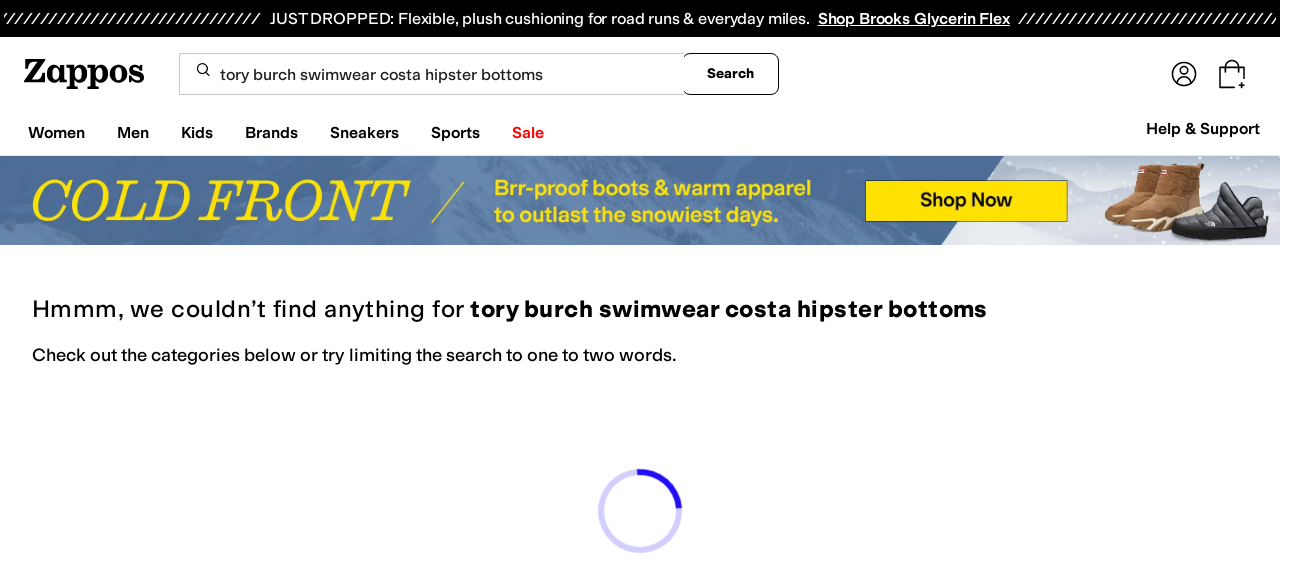

--- FILE ---
content_type: text/html; charset=utf-8
request_url: https://www.zappos.com/tory-burch-swimwear-costa-hipster-bottoms?oosRedirected=true
body_size: 128531
content:
<!doctype html><!-- zfc urlrewrite off --><html lang="en-US" data-marketplace="Zappos"  data-theme="zapr25"  class=""><head><!-- ZFC --><script type="text/javascript">
(function(a){var b={},c=encodeURIComponent,d=a.zfcUUID,e,f=a.location.href;a.onerror=function(a,g,h,i,j){return e="/err.cgi",a&&(e+="?msg="+c(a),g&&(e+="&url="+c(g),h&&(e+="&line="+c(h)),i&&(e+="&column="+c(i))),j&&(j.name&&(e+="&name="+c(j.name)),j.stack&&(e+="&stack="+c(j.stack))),d&&(e+="&uuid="+c(d)),f&&(e+="&location="+c(f)),b[e]||(b[e]=1,(new Image).src=e)),!0};if(a.console&&console.error){var g=console.error;console.error=function(){(new Image).src="/err.cgi?ce="+c(JSON.stringify(arguments))+"&location="+c(f),g.apply(this,arguments)}}})(window)</script><script type="text/javascript">
var zfcCookieDomain='.zappos.com', bmv={}, a9ab=1, pdi=3;
</script>
<script type="text/javascript">
  var zfcUUID = function(){var a=function(){return((1+Math.random())*65536|0).toString(16).substring(1)};return a()+a()+"-"+a()+"-"+a()+"-"+a()+"-"+a()+a()+a()}();
  var zfcUPU = '/search?term=tory%20burch%20swimwear%20costa%20hipster%20bottoms&oosRedirected=true';
  var zfcAHW = [{h: 'a1.zassets.com', r:   3}, {h: 'a2.zassets.com', r:   3}, {h: 'a3.zassets.com', r:   4}];
  var hydraTests = [];
  var zfc = [];
  zfc.push(['initialize', '1769783227086', (new Date).getTime(), 'marty_live_zappos_ssl', 'www.zappos.com', zfcUPU, 'c14de948-fde7-11f0-81ae-3d2ac77c32b1', zfcUUID]);
  zfc.push(['setEventUrl', '/event.cgi']);
</script><script type="text/javascript">
(function(a,b){function e(){a.K2={cookieDomain:a.zfcCookieDomain,clickCookie:"click",clickAckCookie:"clickAck",hydra:{testParam:"zfcTest"},tryst:{read:"holmes",write:"watson"}},a.todo=[],a.impq=[]}function f(){var b=[];return a.rq&&(g(a.rq)?b=a.rq:a.rq.list&&g(a.rq.list)&&(b=a.rq.list)),b}function g(a){return Object.prototype.toString.call(a)=="[object Array]"}function h(){return d=!0,b.write('<script src="'+c+'" type="text/javascript"></scr'+"ipt>"),!0}function i(b){if(!d){var c,e,f=a.zfcUPU||a.location.toString();b.url&&(c=new RegExp(b.url),e=c.test(f)),(e||!b.url||b.pre||b.post)&&h()}}function j(){var b,c,d=a.hydraTests||[];for(b=0,c=d.length;b<c;b++)if(i(d[b]))return!0}function k(){var a;d||(d=!0,a=b.createElement("script"),a.type="text/javascript",a.src=c,a.async=!0,(b.getElementsByTagName("head")[0]||b.getElementsByTagName("body")[0]).appendChild(a))}function l(){a.zfc&&a.zfc.push(["createWindowId",a.zfcUUID]),e(),a.Gasherbrum.load("sync")}"use strict";var c="/karakoram/js/main.7d31c52.js",d=!1;a.hq={list:[],addTest:function(b){a.hydraTests.push(b),i(b)},push:function(a){var b=a.shift();this[b]&&typeof this[b]=="function"?this[b].apply(this,a):(a.unshift(b),this.list.push(a))}},a.rq={list:f(),push:function(a){this.list.push(a),d||h()}},a.Gasherbrum={load:function(a){a==="sync"?j():a==="async"&&k()}},l()})(window,document)</script><meta charset="utf-8"><meta name="viewport" content="initial-scale=1,maximum-scale=5"> <title>No results for Tory burch swimwear costa hipster bottoms | Zappos</title><link rel="canonical" href="https://www.zappos.com/tory-burch-swimwear-costa-hipster-bottoms" data-rh="true"/><meta name="description" content="Free shipping BOTH ways on tory burch swimwear costa hipster bottoms from our vast selection of styles. Fast delivery, and 24/7/365 real-person service with a smile. Click or call 800-927-7671." data-rh="true"/><meta name="branch:deeplink:zso" content="/tory-burch-swimwear-costa-hipster-bottoms/.zso?t=tory+burch+swimwear+costa+hipster+bottoms" data-rh="true"/><meta name="branch:deeplink:$android_deeplink_path" content="com.zappos.android/search" data-rh="true"/><meta name="robots" content="noindex, nofollow" data-rh="true"/> <link href="https://m.media-amazon.com" rel="preconnect" crossorigin><link href="https://amazon.zappos.com" rel="preconnect" crossorigin><script>(function(w,d,s,l,i){w[l]=w[l]||[];w[l].push({'gtm.start':new Date().getTime(),event:'gtm.js'});var f=d.getElementsByTagName(s)[0],j=d.createElement(s),dl=l!='dataLayer'?'&l='+l:'';j.async=true;j.src='https://www.googletagmanager.com/gtm.js?id='+i+dl;f.parentNode.insertBefore(j,f);})(window,document,'script','dataLayer','GTM-M3HN5KQH');</script><script>document.body.classList.add('jsEnabled');</script><script>window.zfcSessionId = '0006499bc494775b0000000000014854';</script><script>window.__INITIAL_STATE__ = {"account":{"customerInfo":null,"giftCardBalance":null,"giftCardRedeemCode":"","giftCardRedeemError":"","isGiftCardRedeemed":false,"isGiftCardRedeemLoading":false,"cancelOrReturnItems":[],"isLoading":false,"previousOrderAction":"ORDER_ACTION_NONE","isRequestingZawPromotions":false,"zawPromotions":null,"zawPromotionsStatus":null},"address":{"formItem":{},"isLoading":false,"isLoaded":false,"savedAddresses":[]},"ads":{"queuedAds":[],"adCustomerId":null,"adEmailHash":null},"amethyst":{"queue":[]},"ask":{"loading":true},"authentication":null,"autoComplete":{},"autofacet":{"hasRemovedGender":false,"hasRemovedOtherAutofacet":false},"badges":{"metadata":[{"id":"ZBD","name":"25th Exclusive","styles":[{"foregroundColor":"#000000"}],"className":"after:border-r-blue-400","tooltip":"This item is in celebration of Zappos' 25th birthday"},{"id":"OZ","name":"Only on Zappos","styles":[{"foregroundColor":"#000000"}],"className":"after:border-r-purple-400","tooltip":"This item is only sold on Zappos"},{"id":"BS","name":"Best Seller","styles":[{"foregroundColor":"#000000"}],"className":"after:border-r-yellow-400","tooltip":"This item is a top seller in its category"},{"id":"NWC","name":"New Color","styles":[{"foregroundColor":"#000000"}],"className":"after:border-r-[#FD5BD4]","tooltip":"This color has been on Zappos for 14 days or less"},{"id":"NEW","name":"New Arrival","styles":[{"foregroundColor":"#000000"}],"className":"after:border-r-green-300","tooltip":"This item has been on Zappos for 14 days or less"}]},"brandPage":{"isLoaded":false,"notifyEmail":{"isValid":null,"emailAddress":null,"submitted":false}},"cart":{"isLoaded":false,"cartObj":{},"cartCount":null,"error":null,"isCartCountLoaded":false,"isCartCountLoading":false},"checkoutData":{"cartType":null,"estimate":{"shippingDowngrade":{}},"giftOptions":{},"isLoaded":false,"isLoading":false,"isAfterPayLoaded":false,"isAfterPayButtonLoaded":false,"isAmazonPayLoaded":false,"isAmazonPayRedirecting":false,"links":{},"paymentMethodType":"CREDIT_CARD","purchase":{},"selectedAddressId":null,"selectedPaymentInstrumentId":null,"selectedShipOptionId":null,"shipOptions":{},"useAsDefaults":false,"usePromoBalance":true,"usePromoBalanceIsLoading":false,"maxAvailableStep":50},"client":{"request":null,"initialRoute":{"originalUrl":"\u002Ftory-burch-swimwear-costa-hipster-bottoms?oosRedirected=true","upstreamUrl":"\u002Fsearch?term=tory%20burch%20swimwear%20costa%20hipster%20bottoms&oosRedirected=true"}},"cookies":{},"customer":false,"deviceProps":{"viewportWidth":null,"viewportHeight":null,"screenWidth":null,"screenHeight":null,"layout":null,"hfLayout":null,"touchDetected":false},"drop":{"inProgress":false},"eGiftCards":{},"emergencyBanner":{"data":true},"environmentConfig":{"checkout":{"zpotHost":"https:\u002F\u002Fzpot-na-prod.zappos.com"},"rum":{"guestRoleArn":"arn:aws:iam::674457004243:role\u002FRUM-Monitor-us-east-1-674457004243-8932397957761-Unauth","identityPoolId":"us-east-1:43ccfb21-7e37-4aa6-b33f-c46f2a820033","appMonitorId":"770a0f34-c5b4-4402-b0cf-d822c189dfb2","region":"us-east-1"},"unleashClientKey":"*:production.43a607fd61a640bf04e96a7258c6d112e65503b4ac6c70d53dc2a7a3","kratos":{"origin":"https:\u002F\u002Fwww.zappos.com\u002Fkratos"},"api":{"account":{"url":"https:\u002F\u002Famazon.zappos.com","akamaiUrl":"https:\u002F\u002Fmafia.zappos.com","siteId":1,"subsiteId":17},"calypso":{"url":"https:\u002F\u002Fprod.olympus.zappos.com","akamaiUrl":"https:\u002F\u002Fwww.zappos.com\u002Fmobileapi\u002Folympus","siteId":1,"subsiteId":17},"cloudcatalog":{"url":"\u002Fdirectapi\u002Fcloudcatalog","v2url":"https:\u002F\u002Fapig.cloudcatalog.zappos.com","siteId":1,"subsiteId":17},"reviewSubmit":{"url":"https:\u002F\u002Fapi.prod.cassiopeia.ugc.zappos.com\u002Fcloudreviews"},"reviewDisplay":{"url":"https:\u002F\u002Fapi.prod.cassiopeia.ugc.zappos.com\u002Fdisplay"},"reviewSummary":{"url":"https:\u002F\u002Fprod-reviewsummary.mkt.zappos.com"},"legacyReviewSubmit":{"url":"https:\u002F\u002Freviews.zcloudcat.com\u002Fcloudreviews"},"mafia":{"url":"https:\u002F\u002Famazon.zappos.com\u002Fmobileapi","amazonUrl":"https:\u002F\u002Famazon.zappos.com\u002Fmobileapi","akamaiUrl":"https:\u002F\u002Fmafia.zappos.com\u002Fmobileapi","siteId":1,"subsiteId":17},"zcs":{"url":"https:\u002F\u002Famazon.zappos.com\u002Fmobileapi","directUrl":"https:\u002F\u002Fzcs-prod.olympus.zappos.com","siteId":1,"subsiteId":17},"janus":{"url":"https:\u002F\u002Fjanus.zappos.com"},"sponsoredAds":{"url":"https:\u002F\u002Fwww.zappos.com\u002Fdirectapi\u002Fads"},"opal":{"url":"https:\u002F\u002Fopal.zappos.com"},"unleash":{"appName":"marty","url":"https:\u002F\u002Fedge.flags.zappos.app\u002Fapi\u002Ffrontend","clientKey":"*:production.43a607fd61a640bf04e96a7258c6d112e65503b4ac6c70d53dc2a7a3"}},"isMartyEnvProduction":true,"isMockApi":false,"imageServer":{"url":"https:\u002F\u002Fwww.zappos.com"},"titaniteConfig":{"amethystEnv":{"marketplace":"zappos","stage":"prod"},"addEventTimeout":100},"canonical":{"host":"www.zappos.com","nonSecureUrl":"http:\u002F\u002Fwww.zappos.com","url":"https:\u002F\u002Fwww.zappos.com"},"akitaKey":"82d48292-c2b6-493d-82f7-6beb65300958","env":{}},"error":null,"exchange":{"preExchangeInfo":{},"postExchangeInfo":{},"isExchangeSubmitting":false,"labelInfo":{},"isExchangeError":false,"productBundleResponse":{},"asinSelectedForExchange":null,"isInitExchangeDataReady":false,"isExchangeErrorMessageDisplay":false},"exchangesData":{"selectedAddressId":null,"confirmedAddressId":null,"canCancelAddress":true,"canChangeAddress":true,"postExchangeInfo":{}},"facets":{"toDisplay":[],"chosenFacetGroup":null,"requestedUrl":"\u002Fsearch?term=tory%20burch%20swimwear%20costa%20hipster%20bottoms&oosRedirected=true","mobileFacetSortToggled":false,"sizingFacetGroupToggled":false,"navigation":{"sizing":[],"core":[],"zEverythingElse":[]},"facetUrlQueryParams":null,"facetUrlPath":null},"facetsV2":{"requestedUrl":"\u002Fsearch?term=tory%20burch%20swimwear%20costa%20hipster%20bottoms&oosRedirected=true","navigationV2":[],"facetUrlQueryParams":null,"facetUrlPath":null,"shouldCollapseOnNextResponse":false},"feedback":{},"filters":{"breadcrumbs":[{"removeUrl":"\u002Ffilters\u002Ftory-burch-swimwear-costa-hipster-bottoms-tory-burch\u002FYgKzGuICAQw.zso?t=tory+burch+swimwear+costa+hipster+bottoms","removeName":"Remove zc1","name":"Clothing","autoFaceted":true},{"removeUrl":"\u002Ffilters\u002Ftory-burch-swimwear-costa-hipster-bottoms\u002FCKvXAeICAQE.zso?t=tory+burch+swimwear+costa+hipster+bottoms","removeName":"Remove realBrandNameFacet: Tory Burch","name":"Tory Burch","autoFaceted":true}],"page":0,"pageCount":0,"si":null,"selected":{"singleSelects":{"zc1":["Clothing"]},"multiSelects":{"realBrandNameFacet":["Tory Burch"]}},"sort":{},"autocorrect":{},"executedSearchUrl":"\u002Ftory-burch-swimwear-costa-hipster-bottoms\u002F.zso?t=tory burch swimwear costa hipster bottoms","urlFilterMapping":{"\u002Fsearch?term=tory%20burch%20swimwear%20costa%20hipster%20bottoms&oosRedirected=true":{"selected":{"singleSelects":{"zc1":["Clothing"]},"multiSelects":{"realBrandNameFacet":["Tory Burch"]}},"term":"tory burch swimwear costa hipster bottoms","sort":{},"page":0}},"filterToZsoMapping":{"{\"zc1\":[\"Clothing\"],\"realBrandNameFacet\":[\"Tory Burch\"]}|tory burch swimwear costa hipster bottoms|{}|0":"\u002Fsearch?term=tory%20burch%20swimwear%20costa%20hipster%20bottoms&oosRedirected=true"},"isSingleSelectCompleted":false,"originalTerm":"tory burch swimwear costa hipster bottoms","term":"tory burch swimwear costa hipster bottoms","honeTag":"tory burch swimwear costa hipster bottoms","seoText":"","staleProducts":false,"requestedUrl":"\u002Fsearch?term=tory%20burch%20swimwear%20costa%20hipster%20bottoms&oosRedirected=true","bestForYouSortEligible":false,"applySavedFilters":true,"shouldUrlUpdate":true,"bestForYou":true,"wasSaveFiltersToggled":false,"pills":null,"seoData":{"copy":"","h1Tag":"tory burch swimwear costa hipster bottoms"},"termLander":false,"savedsizes":{"id":"","applied":false,"filters":{}},"clearAllFilters":false,"refetchSearch":false},"giftOptions":{"giftOptions":{},"isLoading":false,"isLoaded":false},"headerFooter":{"content":{"Header":{"pageType":null,"pageHeading":null,"pageTitle":null,"canonicalUrl":null,"subPageType":null,"keywords":"","description":null,"pageLayout":"Header","brandName":null,"customerAuth":null,"fullWidth":null,"fullBleed":null,"slotData":{"customer-service-menu":{"pf_rd_p":"1949bf03-6f41-4b09-aadf-3bf757dd3859","subNavMenu":[{"zso":"","link":"\u002Fc\u002Freturn-trans-options","text":"Return Options"},{"zso":"","link":"\u002Fc\u002Fgeneral-questions","text":"FAQs"},{"zso":"","link":"\u002Fsurvey\u002Ftake\u002Fzappos-voc?source=header","text":"Give Us Feedback"}],"heading":{"zso":"","link":"\u002Fc\u002Fcustomer-service","text":"Help & Support"},"pf_rd_r":null,"componentName":"subNavMenu","creativeID":"76ce4855-c5ec-49eb-9bcb-d41de499a6cc"},"header-1":{"image":null,"alt":null,"link":"\u002Fc\u002Fvip","gae":"Header-GB-Rewards-030419","type":null,"creativeID":"a22cdcf1-924f-4331-b253-b43f42db62b3","bgcolor":null,"pf_rd_p":"9ac80bcc-025a-47f3-8e7a-fe4c8e86804a","texts":[{"copy":"Join Zappos VIP","type":"bold"},{"copy":"& Get Expedited Shipping + Earn Points on Every Order! Learn More."}],"retina":null,"pf_rd_r":null,"componentName":"banner","linktext":null},"header-3":{"pf_rd_p":"9944afd6-be88-486f-9fd1-872da4066855","subNavMenu":[{"zso":"","link":"\u002Fc\u002Freturn-trans-options","text":"Return Options"},{"zso":"","link":"\u002Fc\u002Fgeneral-questions","text":"FAQs"},{"zso":"","link":"\u002Fsurvey\u002Ftake\u002Fzappos-voc?source=header","text":"Give Us Feedback"}],"heading":{"zso":"","link":"\u002Fc\u002Fcustomer-service","text":"Help & Support"},"pf_rd_r":null,"componentName":"subNavMenu","creativeID":"76ce4855-c5ec-49eb-9bcb-d41de499a6cc"},"header-5":{"dashboardUrl":"\u002Fc\u002Fvip-dash","enrollCopy":"Join today to start earning!","pf_rd_p":"c4062b71-59eb-4044-831c-7fd4676f3434","pf_rd_r":null,"signinCopy":"Sign in to get started!","cartCopy":"Check out to earn Zappos VIP points worth up to \u003Cspan class=\"emphasis\"\u003E${pointsForCurrentPage}\u003C\u002Fspan\u003E in VIP codes.","pdpCopy":"Earn Zappos VIP points worth up to \u003Cspan class=\"emphasis\"\u003E${pointsForCurrentPage}\u003C\u002Fspan\u003E in VIP codes on this item.","componentName":"vipRewardsTransparency","cartModalCopy":"Check out to earn up to \u003Cspan class=\"emphasis\"\u003E${pointsForModal}\u003C\u002Fspan\u003E in VIP points","creativeID":"b252267a-5c65-419c-b790-ca73173a5044","account":{"cta":"Become a Zappos VIP for \u003Cspan class=\"emphasis\"\u003EFREE\u003C\u002Fspan\u003E!","copy":"VIP members get Free Expedited Shipping on every order and more!"}},"header-9":{"pf_rd_p":"b91943d5-1fb5-4444-81e7-9ee3fb773cb7","genericlink":["\u002Fc\u002Fshipping-and-returns"],"pf_rd_r":null,"componentName":"dynamicRewardsBannerContent","creativeID":"94aa67a9-4350-43e4-918d-5d63f48a03c3","generic":["Every Zappos order comes with FAST, FREE Shipping, plus a FREE 365-Day Return Policy! **More About Shipping & Returns**"]},"logo":{"images":[{"src":"https:\u002F\u002Fm.media-amazon.com\u002Fimages\u002FG\u002F01\u002FZappos\u002F2025\u002Fzappos-logo-new\u002FNewstlogonpadding-zappos-2025-crop_.svg","alt":"Welcome! Go to the Zappos homepage!","width":"120","gae":"header logo","href":"\u002F","height":"30"}],"pf_rd_p":"75bf294e-6231-4158-a7a6-46262813d75a","pf_rd_r":null,"componentName":"images","creativeID":"c60a6243-5cb4-40a8-8a0b-5bde7a3d43fe"},"navmenu":{"pf_rd_p":"b938054a-89db-4f1a-9ad5-b4518c5a97bf","navMenu":[{"link":"\u002Fwomens","searchurl":"txAttrFacet_Gender\u002FWomen","gae":"empty","subNavMenuItems":[{"pf_rd_p":"ed53a624-b772-4feb-a737-a9fff31e6fb4","subNavMenu":[{"zso":"","link":"\u002Fwomen-shoes\u002FCK_XAcABAeICAgEY.zso","gae":"GH-NAV-1-WomensShoes-012326-AllShoes","text":"All Women's Shoes"},{"zso":"","link":"\u002Fwomen-running-shoes\u002FCK_XARC81wEY0O4BwAEB4gIEAQIDGA.zso","gae":"GH-NAV-1-WomensShoes-012326-RunningShoes","text":"Running Shoes"},{"zso":"","link":"\u002Fwomen-lifestyle-sneakers\u002FCK_XARC81wEYz-4BwAEB4gIEAQIDGA.zso","gae":"GH-NAV-1-WomensShoes-012326-LifestyleSneakers","text":"Lifestyle Sneakers"},{"zso":"","link":"\u002Fwomen-boots\u002FCK_XARCz1wHAAQHiAgMBAhg.zso","gae":"GH-NAV-1-WomensShoes-012326-Boots","text":"Boots"},{"zso":"","link":"\u002Fwomen-flats\u002FCK_XARC11wHAAQHiAgMBAhg.zso","gae":"GH-NAV-1-WomensShoes-012326-Flats","text":"Flats"},{"zso":"","link":"\u002Fwomen-clogs\u002FCK_XARC01wHAAQHiAgMBAhg.zso","gae":"GH-NAV-1-WomensShoes-012326-Clogs","text":"Clogs"},{"zso":"","link":"\u002Fwomen-shoes\u002FCK_XAToC4CfAAQHiAgMBGAc.zso","gae":"GH-NAV-1-WomensShoes-012326-Mules","text":"Mules"},{"zso":"","link":"\u002Fwomen-loafers\u002FCK_XARC21wHAAQHiAgMBAhg.zso","gae":"GH-NAV-1-WomensShoes-012326-Loafers","text":"Loafers"},{"zso":"","link":"\u002Fwomen-heels\u002FCK_XARC41wHAAQHiAgMBAhg.zso","gae":"GH-NAV-1-WomensShoes-012326-Heels","text":"Heels"},{"zso":"","link":"\u002Fwomen-sandals\u002FCK_XARC51wHAAQHiAgMBAhg.zso","gae":"GH-NAV-1-WomensShoes-012326-Sandals","text":"Sandals"},{"zso":"","link":"\u002Fwomen-slippers\u002FCK_XARC71wHAAQHiAgMBAhg.zso","gae":"GH-NAV-1-WomensShoes-012326-Slippers","text":"Slippers"}],"heading":{"zso":"","link":"","text":"Shoes"},"pf_rd_r":null,"componentName":"subNavMenu","creativeID":"635a5a63-08d6-4caf-83c3-00818669bb84"},{"pf_rd_p":"70d67252-4a42-4c17-81c6-22c40daaad1c","subNavMenu":[{"zso":"","link":"\u002Fwomen-clothing\u002FCKvXAcABAeICAgEY.zso?s=isNew%2Fdesc%2FgoLiveDate%2Fdesc%2FrecentSalesStyle%2Fdesc%2F","gae":"GN-080725-Womens-Clothing-AllWomensClothing","text":"All Women's Clothing"},{"zso":"","link":"\u002Fwomen-dresses\u002FCKvXARDE1wHAAQHiAgMBAhg.zso?s=isNew%2Fdesc%2FgoLiveDate%2Fdesc%2FrecentSalesStyle%2Fdesc%2F&si=6642563&sy=1","text":"Dresses"},{"zso":"","link":"\u002Fwomen-sweaters\u002FCKvXARDQ1wHAAQHiAgMBAhg.zso?s=isNew%2Fdesc%2FgoLiveDate%2Fdesc%2FrecentSalesStyle%2Fdesc%2F","text":"Sweaters"},{"zso":"","link":"\u002Fwomen-coats-outerwear\u002FCKvXARDH1wHAAQHiAgMBAhg.zso?s=isNew%2Fdesc%2FgoLiveDate%2Fdesc%2FrecentSalesStyle%2Fdesc%2F","text":"Coats & Outerwear"},{"zso":"","link":"\u002Fwomen-jeans\u002FCKvXARDI1wHAAQHiAgMBAhg.zso?s=isNew%2Fdesc%2FgoLiveDate%2Fdesc%2FrecentSalesStyle%2Fdesc%2F&si=6636999&sy=1","text":"Jeans & Denim"},{"zso":"","link":"\u002Fwomen-underwear-intimates\u002FCKvXARDG1wHAAQHiAgMBAhg.zso?s=isNew%2Fdesc%2FgoLiveDate%2Fdesc%2FrecentSalesStyle%2Fdesc%2F","text":"Intimates"},{"zso":"","link":"\u002Fwomen-skirts\u002FCKvXARDN1wHAAQHiAgMBAhg.zso?s=isNew%2Fdesc%2FgoLiveDate%2Fdesc%2FrecentSalesStyle%2Fdesc%2F","text":"Skirts"},{"zso":"","link":"\u002Fwomen-swimwear\u002FCKvXARDR1wHAAQHiAgMBAhg.zso?s=isNew%2Fdesc%2FgoLiveDate%2Fdesc%2FrecentSalesStyle%2Fdesc%2F","gae":"GN-080725-Womens-Clothing-Swimwear","text":"Swimwear & Cover Ups"},{"zso":"","link":"\u002Fwomen-pants\u002FCKvXARDK1wHAAQHiAgMBAhg.zso?s=isNew%2Fdesc%2FgoLiveDate%2Fdesc%2FrecentSalesStyle%2Fdesc%2F","gae":"GN-080725-Womens-Clothing-Pants","text":"Pants"},{"zso":"","link":"\u002Fwomen-clothing\u002FCKvXAToCnw3AAQHiAgMBGAc.zso?s=isNew%2Fdesc%2FgoLiveDate%2Fdesc%2FrecentSalesStyle%2Fdesc%2F","gae":"GN-080725-Womens-Clothing-Activewear","text":"Activewear"},{"zso":"","link":"\u002Fwomen-sleepwear\u002FCKvXARDJ1wHAAQHiAgMBAhg.zso?s=isNew%2Fdesc%2FgoLiveDate%2Fdesc%2FrecentSalesStyle%2Fdesc%2F","gae":"GN-080725-Womens-Clothing-Sleepwear","text":"Sleepwear"},{"zso":"","link":"\u002Fwomen-jumpsuits-rompers\u002FCKvXARCN3QHAAQHiAgMBAhg.zso?s=isNew%2Fdesc%2FgoLiveDate%2Fdesc%2FrecentSalesStyle%2Fdesc%2F","gae":"GN-080725-Womens-Clothing-Rompers","text":"Jumpsuits & Rompers"},{"zso":"","link":"\u002Fwomen-clothing\u002FCKvXAToCuRPAAQHiAgMBGAc.zso?s=isNew%2Fdesc%2FgoLiveDate%2Fdesc%2FrecentSalesStyle%2Fdesc%2F","gae":"GN-080725-Womens-Clothing-PlusSize","text":"Plus Size"},{"zso":"","link":"\u002Fwomen-clothing\u002FCKvXAToCnA3AAQHiAgMBGAc.zso?s=isNew%2Fdesc%2FgoLiveDate%2Fdesc%2FrecentSalesStyle%2Fdesc%2F","gae":"GN-080725-Womens-Clothing-Work-Safety-Apparel","text":"Work & Duty Apparel"}],"heading":{"zso":"","link":"","text":"Clothing"},"pf_rd_r":null,"componentName":"subNavMenu","creativeID":"ed6c308c-6f34-48e4-a4c7-6b456d907222"},{"pf_rd_p":"57087bf6-c45b-4117-b1c5-34eb0c6b8da2","subNavMenu":[{"zso":"","link":"\u002Fwomen-accessories\u002FCOfWAcABAeICAgEY.zso?s=isNew%2Fdesc%2FgoLiveDate%2Fdesc%2FrecentSalesStyle%2Fdesc%2F","text":"All Women's Accessories"},{"zso":"","link":"\u002Fwomen-handbags\u002FCOjWARCS1wHAAQHiAgMBAhg.zso?s=isNew%2Fdesc%2FgoLiveDate%2Fdesc%2FrecentSalesStyle%2Fdesc%2F","gae":"GH-NAV-WomensAccessories-080725-Handbags","text":"Handbags"},{"zso":"","link":"\u002Fwomen-backpacks\u002FCOjWARCQ1wHAAQHiAgMBAhg.zso?s=isNew%2Fdesc%2FgoLiveDate%2Fdesc%2FrecentSalesStyle%2Fdesc%2F","gae":"GH-NAV-WomensAccessories-080725-Backpacks","text":"Backpacks"},{"zso":"","link":"\u002Fwomen-wallets\u002FCOjWARCW1wHAAQHiAgMBAhg.zso?s=isNew%2Fdesc%2FgoLiveDate%2Fdesc%2FrecentSalesStyle%2Fdesc%2F","gae":"GH-NAV-WomensAccessories-080725-Wallets","text":"Wallets"},{"zso":"","link":"\u002Fwomen-jewelry\u002FCK7XAcABAeICAgEY.zso?s=isNew%2Fdesc%2FgoLiveDate%2Fdesc%2FrecentSalesStyle%2Fdesc%2F","gae":"GH-NAV-WomensAccessories-080725-Jewelry","text":"Jewelry"},{"zso":"","link":"\u002Fwomen-socks\u002FCKvXARDO1wHAAQHiAgMBAhg.zso?s=isNew%2Fdesc%2FgoLiveDate%2Fdesc%2FrecentSalesStyle%2Fdesc%2F","gae":"GH-NAV-WomensAccessories-080725-Socks","text":"Socks"},{"zso":"","link":"\u002Fwomen-hats\u002FCOfWARCJ1wHAAQHiAgMBAhg.zso?s=isNew%2Fdesc%2FgoLiveDate%2Fdesc%2FrecentSalesStyle%2Fdesc%2F","gae":"GH-NAV-WomensAccessories-080725-Hats","text":"Hats"},{"zso":"","link":"\u002Fwomen-gloves\u002FCOfWARCH1wHAAQHiAgMBAhg.zso?s=isNew%2Fdesc%2FgoLiveDate%2Fdesc%2FrecentSalesStyle%2Fdesc%2F","gae":"GH-NAV-WomensAccessories-080725-Gloves","text":"Gloves"},{"zso":"","link":"\u002Fwomen-belts\u002FCOfWARCG1wHAAQHiAgMBAhg.zso?s=isNew%2Fdesc%2FgoLiveDate%2Fdesc%2FrecentSalesStyle%2Fdesc%2F","gae":"GH-NAV-1-WomensAccessories-080725-Belts","text":"Belts"}],"heading":{"zso":"","link":"","text":"Accessories & More"},"pf_rd_r":null,"componentName":"subNavMenu","creativeID":"6b40c037-4e6e-4977-a694-fbc2276e1e1f"},{"pf_rd_p":"b5f60f58-0bc9-4501-b693-908c4d9d7ede","subNavMenu":[{"zso":"","link":"\u002Fbirkenstock-women\u002FWgLCAcABAeICAgsY.zso","gae":"GN-Womens-Trending-Birkenstock-120324","text":"Birkenstock"},{"zso":"","link":"\u002Fbrooks-women\u002FWgEawAEB4gICCxg.zso?s=isNew%2Fdesc%2FgoLiveDate%2Fdesc%2FrecentSalesStyle%2Fdesc%2F&si=6605364&sy=1","gae":"GN-Womens-Trending-Brooks-112625","text":"Brooks"},{"zso":"","link":"\u002Fhoka-women\u002FWgKXGsABAeICAgsY.zso?s=isNew%2Fdesc%2FgoLiveDate%2Fdesc%2FrecentSalesStyle%2Fdesc%2F&si=6554812&sy=1","gae":"GN-Womens-Trending-Hoka-110225","text":"HOKA"},{"zso":"","link":"\u002Ffilters\u002Fwomen\u002FWgVrmQOIJMABAeICAgsY.zso?s=isNew%2Fdesc%2FgoLiveDate%2Fdesc%2FrecentSalesStyle%2Fdesc%2F&si=6554548&sy=1","gae":"GN-Womens-Trending-NewBalance-110225","text":"New Balance"},{"zso":"","link":"\u002Fnike-women\u002FWgFvwAEB4gICCxg.zso?s=isNew%2Fdesc%2FgoLiveDate%2Fdesc%2FrecentSalesStyle%2Fdesc%2F&si=6597640%2C6597704%2C6608612%2C6597639%2C6606222%2C6606224%2C6608623%2C6597148%2C6597594%2C6597703%2C6597268%2C6597569%2C6597596%2C6597597%2C6597182%2C6597618%2C6606216%2C6597211%2C6608611%2C6597166%2C6597632%2C6597678%2C6597644%2C6597712%2C6597570%2C6597670%2C6606219%2C6597660%2C6597220%2C6597087%2C6608621%2C6608622%2C6597589%2C6597711%2C6597586%2C6597688&sy=1","gae":"GN-Womens-Trending-Nike-050925","text":"Nike"},{"zso":"","link":"\u002Fon-women\u002FWgLGH8ABAeICAgsY.zso?s=isNew%2Fdesc%2FgoLiveDate%2Fdesc%2FrecentSalesStyle%2Fdesc%2F&si=6548609&sy=1","gae":"GN-Womens-Trending-On-110225","text":"On"},{"zso":"","link":"\u002Fsam-edelman-women\u002FWgL4BMABAeICAgsY.zso?s=isNew%2Fdesc%2FgoLiveDate%2Fdesc%2FrecentSalesStyle%2Fdesc%2F&si=6304077&sy=1","gae":"GN-Womens-Trending-SamEdelman-110225","text":"Sam Edelman"},{"zso":"","link":"\u002Fugg-women\u002FWgKgAsABAeICAgsY.zso?s=isNew%2Fdesc%2FgoLiveDate%2Fdesc%2FrecentSalesStyle%2Fdesc%2F&si=6561919&sy=1","gae":"GN-Womens-Trending-UGG-112625","text":"UGG®"}],"heading":{"zso":"","link":"","text":"Trending Brands"},"pf_rd_r":null,"componentName":"subNavMenu","creativeID":"5b8c2e39-3076-459b-bb71-09ba51133034"},{"pf_rd_p":"dd35cadb-db0b-4222-b9c1-7bae5a417efa","subNavMenu":[{"zso":"","link":"\u002Fwomen\u002FwAEB4gIBGA.zso","gae":"GH-NAV-4-WomensShopBy-092723-ShopAll","text":"All Women's"},{"zso":"","link":"\u002Fwomen\u002FwAEB4gIBGA.zso?s=recentSalesStyle%2Fdesc%2F","gae":"GH-NAV-4-WomensShopby-092723-Bestsellers","text":"Bestsellers"},{"zso":"","link":"\u002Fwomen\u002FwAEB4gIBGA.zso?s=isNew%2Fdesc%2FgoLiveDate%2Fdesc%2FrecentSalesStyle%2Fdesc%2F","gae":"GH-NAV-4-WomensShopby-092723-NewArrivals","text":"New Arrivals"},{"zso":"","link":"\u002Frunning","gae":"GH-NAV-4-WomensShopBy-061925-RunningShop","text":"The Running Shop"},{"zso":"","link":"\u002Fc\u002Foutdoor","gae":"GH-NAV-4-WomensShopBy-061925_Outdoor","text":"The Outdoor Shop"},{"zso":"","link":"\u002Fc\u002Fwork-duty","gae":"GH-NAV-4-WomensShopBy-061925-Work-Duty","text":"Work & Duty Shop"},{"zso":"","link":"\u002Fwomen\u002FwAEBoAIF4gICGCQ.zso?s=recentSalesStyle%2Fdesc%2F","gae":"GH-NAV-4-WomensShopBy-091924-Topratedstyles","text":"Top-Rated Styles"},{"zso":"","link":"\u002Fwomen\u002FwAEB4AEB4gICGBw.zso?s=relevance%2Fdesc","gae":"GH-NAV-4-WomensShopBy-092723-Sale","text":"Sale"}],"heading":{"zso":"","link":"","text":"Shop By"},"pf_rd_r":null,"componentName":"subNavMenu","creativeID":"f82c13de-c017-4ce0-b009-ca14486c6828"},{"pf_rd_p":"01c370e8-f9b3-4196-82c2-f2c457b084c7","subNavMenu":[],"heading":{"zso":"","link":"\u002Fc\u002Fe-gift-cards","gae":"GH-NAV-4-Womens-072725-GiftCards","text":"E-Gift Cards"},"pf_rd_r":null,"componentName":"subNavMenu","creativeID":"1a00dd9b-97d0-4d27-b93a-61e9faad2c08"},{"random":null,"timer":null,"bgcolor":"#000000","pf_rd_p":"4554cbba-4c13-4b60-be36-5a5db362446d","clickmes":[{"image":"https:\u002F\u002Fm.media-amazon.com\u002Fimages\u002FI\u002F71Y2auE40OL._AC_SR330,340_SR350,350,1,B_BR-10_.jpg","link":"\u002Fcrocs-women\u002FWgKDB8ABAeICAgsY.zso?s=isNew%2Fdesc%2FgoLiveDate%2Fdesc%2FrecentSalesStyle%2Fdesc%2F&si=6624376&sy=1","alt":"","gae":"GNA-011126-NavWomen-BP-Crocs","maintext":"Shop Women's Crocs"}],"pf_rd_r":null,"display":null,"componentName":"clickmes","type":"headernav","title":null,"creativeID":"86deff73-903d-487c-927c-464d40ee7378","calltoaction":null},{"random":null,"timer":null,"bgcolor":"#000000","pf_rd_p":"cf4858bb-a2ee-4824-9456-2290021374d9","clickmes":[{"image":"https:\u002F\u002Fm.media-amazon.com\u002Fimages\u002FI\u002F71eN2TctyNL._AC_SR330,340_SR350,350,1,B_BR-10_.jpg","link":"\u002Fnike-women\u002FWgFvwAEB4gICCxg.zso?s=isNew%2Fdesc%2FgoLiveDate%2Fdesc%2FrecentSalesStyle%2Fdesc%2F&si=6629140,6629278,6629254,6629291,6643097,6643138,6629102,6632232,6629346,6629184,6629101,6629286,6644381,6632238,6643069,6643152&sy=1","alt":"","gae":"GNB-012526-NavWomen-MTG-Nike","maintext":"Nike"}],"pf_rd_r":null,"display":null,"componentName":"clickmes","type":"headernav","title":null,"creativeID":"ca8bff80-9582-4a33-a41f-82e224ff1167","calltoaction":null}],"text":"Women"},{"link":"\u002Fmens","searchurl":"txAttrFacet_Gender\u002FMen","subNavMenuItems":[{"pf_rd_p":"19bceb00-0a56-41a6-b4cb-0adb0dd61940","subNavMenu":[{"zso":"","link":"\u002Fmen-shoes\u002FCK_XAcABAuICAgEY.zso","gae":"GH-NAV-1-MensShoes-012326-AllShoes","text":"All Men's Shoes"},{"zso":"","link":"\u002Fmen-running-shoes\u002FCK_XARC81wEY0O4BwAEC4gIEAQIDGA.zso","gae":"GH-NAV-1-MensShoes-012326-RunningShoes","text":"Running Shoes"},{"zso":"","link":"\u002Fmen-lifestyle-sneakers\u002FCK_XARC81wEYz-4BwAEC4gIEAQIDGA.zso","gae":"GH-NAV-1-MensShoes-012326-LifestyleSneakers","text":"Lifestyle Sneakers"},{"zso":"","link":"\u002Fmen-boots\u002FCK_XARCz1wHAAQLiAgMBAhg.zso","gae":"GH-NAV-1-MensShoes-012326-Boots","text":"Boots"},{"zso":"","link":"\u002Fmen-hiking\u002FCK_XARCA9gHAAQLiAgMBAhg.zso","gae":"GH-NAV-1-MensShoes-012326-Hiking","text":"Hiking"},{"zso":"","link":"\u002Fmen-loafers\u002FCK_XARC21wHAAQLiAgMBAhg.zso","gae":"GH-NAV-1-MensShoes-012326-Loafers","text":"Loafers"},{"zso":"","link":"\u002Fmen-oxfords\u002FCK_XARC31wHAAQLiAgMBAhg.zso","gae":"GH-NAV-1-MensShoes-012326-Oxfords","text":"Oxfords"},{"zso":"","link":"\u002Fmen-sandals\u002FCK_XARC51wHAAQLiAgMBAhg.zso","gae":"GH-NAV-1-MensShoes-012326-Sandals","text":"Sandals"},{"zso":"","link":"\u002Fmen-slippers\u002FCK_XARC71wHAAQLiAgMBAhg.zso","gae":"GH-NAV-1-MensShoes-012326-Slippers","text":"Slippers"}],"heading":{"zso":"","link":"","text":"Shoes"},"pf_rd_r":null,"componentName":"subNavMenu","creativeID":"e9835b74-197a-4dc1-96b1-a200ac286f1d"},{"pf_rd_p":"92b80889-797c-40ef-aab1-b0d2c19aac66","subNavMenu":[{"zso":"","link":"\u002Fmen-clothing\u002FCKvXAcABAuICAgEY.zso?s=isNew%2Fdesc%2FgoLiveDate%2Fdesc%2FrecentSalesStyle%2Fdesc%2F","gae":"GH-NAV-2-R1-Mens-MensAllClothing-081325","text":"All Men's Clothing"},{"zso":"","link":"\u002Fmen-shirts-tops\u002FCKvXARDL1wHAAQLiAgMBAhg.zso?s=isNew%2Fdesc%2FgoLiveDate%2Fdesc%2FrecentSalesStyle%2Fdesc%2F","gae":"GH-NAV-2-R2-Mens-MensShirtsTops-081325","text":"Shirts & Tops"},{"zso":"","link":"\u002Fmen-coats-outerwear\u002FCKvXARDH1wHAAQLiAgMBAhg.zso?s=isNew%2Fdesc%2FgoLiveDate%2Fdesc%2FrecentSalesStyle%2Fdesc%2F","gae":"GH-NAV-2-R7-Mens-Coats-091925","text":"Coats & Outerwear"},{"zso":"","link":"\u002Fmen-hoodies-sweatshirts\u002FCKvXARDF1wHAAQLiAgMBAhg.zso?s=isNew%2Fdesc%2FgoLiveDate%2Fdesc%2FrecentSalesStyle%2Fdesc%2F","gae":"GH-NAV-2-R4-Mens-Hoodies-091925","text":"Hoodies & Sweatshirts"},{"zso":"","link":"\u002Fmen-clothing\u002FCKvXAToCnw3AAQLiAgMBGAc.zso?s=isNew%2Fdesc%2FgoLiveDate%2Fdesc%2FrecentSalesStyle%2Fdesc%2F","gae":"GH-NAV-2-R9-Mens-Activewear-081325","text":"Activewear"},{"zso":"","link":"\u002Fmen-jeans\u002FCKvXARDI1wHAAQLiAgMBAhg.zso?s=isNew%2Fdesc%2FgoLiveDate%2Fdesc%2FrecentSalesStyle%2Fdesc%2F","gae":"GH-NAV-2-R5-Mens-Jeans-081325","text":"Jeans"},{"zso":"","link":"\u002Fmen-pants\u002FCKvXARDK1wHAAQLiAgMBAhg.zso?s=isNew%2Fdesc%2FgoLiveDate%2Fdesc%2FrecentSalesStyle%2Fdesc%2F","gae":"GH-NAV-2-R7-Mens-Pants-081325","text":"Pants"},{"zso":"","link":"\u002Fmen-sleepwear\u002FCKvXARDJ1wHAAQLiAgMBAhg.zso?s=isNew%2Fdesc%2FgoLiveDate%2Fdesc%2FrecentSalesStyle%2Fdesc%2F","gae":"GH-NAV-2-R8-Mens-Sleepwear-103125","text":"Sleepwear"},{"zso":"","link":"\u002Fmen-underwear\u002FCKvXARDT1wHAAQLiAgMBAhg.zso?s=isNew%2Fdesc%2FgoLiveDate%2Fdesc%2FrecentSalesStyle%2Fdesc%2F","gae":"GH-NAV-2-R10-Mens-Underwear-103125","text":"Underwear"},{"zso":"","link":"\u002Fmen-clothing\u002FCKvXAToCnA3AAQLiAgMBGAc.zso?s=isNew%2Fdesc%2FgoLiveDate%2Fdesc%2FrecentSalesStyle%2Fdesc%2F","gae":"GH-NAV-2-R10-Mens-WorkDutyApparel-081325","text":"Work & Duty Apparel"}],"heading":{"zso":"","link":"","text":"Clothing"},"pf_rd_r":null,"componentName":"subNavMenu","creativeID":"abcccf32-66ba-4057-814f-f109a50b3935"},{"pf_rd_p":"a9d1a39d-95eb-4d89-a61b-41f333c35dd6","subNavMenu":[{"zso":"","link":"\u002Fmen-accessories\u002FCOfWAcABAuICAgEY.zso?s=isNew%2Fdesc%2FgoLiveDate%2Fdesc%2FrecentSalesStyle%2Fdesc%2F","gae":"GH-NAV-3-R1-Mens-Global-ShopAllAccessories-081325","text":"All Men's Accessories"},{"zso":"","link":"\u002Fmen-hats\u002FCOfWARCJ1wHAAQLiAgMBAhg.zso?s=isNew%2Fdesc%2FgoLiveDate%2Fdesc%2FrecentSalesStyle%2Fdesc%2F","gae":"GH-NAV-3-R2-Mens-Global-Hats-081325","text":"Hats"},{"zso":"","link":"\u002Fmen-bags\u002FCOjWAcABAuICAgEY.zso?s=isNew%2Fdesc%2FgoLiveDate%2Fdesc%2FrecentSalesStyle%2Fdesc%2F","gae":"GH-NAV-3-R3-Mens-Global-Bags-081325","text":"Bags"},{"zso":"","link":"\u002Fmen-belts\u002FCOfWARCG1wHAAQLiAgMBAhg.zso?s=isNew%2Fdesc%2FgoLiveDate%2Fdesc%2FrecentSalesStyle%2Fdesc%2F","gae":"GH-NAV-3-R4-Mens-Global-Belts-081325","text":"Belts"},{"zso":"","link":"\u002Fmen-watches\u002FCLHXAcABAuICAgEY.zso?s=isNew%2Fdesc%2FgoLiveDate%2Fdesc%2FrecentSalesStyle%2Fdesc%2F","gae":"GH-NAV-3-R5-Mens-Global-Watches-081325","text":"Watches"},{"zso":"","link":"\u002Fmen-wallets\u002FCOjWARCW1wHAAQLiAgMBAhg.zso?s=isNew%2Fdesc%2FgoLiveDate%2Fdesc%2FrecentSalesStyle%2Fdesc%2F","gae":"GH-NAV-3-R7-Mens-Global-Wallets-081325","text":"Wallets"},{"zso":"","link":"\u002Fmen-gloves\u002FCOfWARCH1wHAAQLiAgMBAhg.zso?s=isNew%2Fdesc%2FgoLiveDate%2Fdesc%2FrecentSalesStyle%2Fdesc%2F","gae":"GH-NAV-3-R8-Mens-Global-Gloves-081325","text":"Gloves"},{"zso":"","link":"\u002Fmen-socks\u002FCKvXARDO1wHAAQLiAgMBAhg.zso?s=isNew%2Fdesc%2FgoLiveDate%2Fdesc%2FrecentSalesStyle%2Fdesc%2F","gae":"GH-NAV-3-R9-Mens-Global-Socks-081325","text":"Socks"}],"heading":{"zso":"","link":"","text":"Accessories & More"},"pf_rd_r":null,"componentName":"subNavMenu","creativeID":"06834f04-5c96-4ab7-933f-52501fab1af4"},{"pf_rd_p":"962de4fd-01fe-4031-bff9-193f693740a9","subNavMenu":[{"zso":"","link":"\u002Fasics-men\u002FWgELwAEC4gICCxg.zso?s=isNew%2Fdesc%2FgoLiveDate%2Fdesc%2FrecentSalesStyle%2Fdesc%2F&si=6606466&sy=1","gae":"GN-Mens-Trending-Brands-ASICS-112625","text":"ASICS"},{"zso":"","link":"\u002Ffilters\u002Fmen\u002FWgTCAeUDwAEC4gICCxg.zso?s=isNew%2Fdesc%2FgoLiveDate%2Fdesc%2FrecentSalesStyle%2Fdesc%2F&si=6502706%2C6502727%2C6502759%2C6502976%2C6502726%2C6442950%2C6502739%2C6502697%2C6460685%2C6442953%2C6356025%2C6277709&sy=1","gae":"GN-Mens-Trending-Brands-Birkenstock-030625","text":"Birkenstock"},{"zso":"","link":"\u002Fbrooks-men\u002FWgEawAEC4gICCxg.zso?s=isNew%2Fdesc%2FgoLiveDate%2Fdesc%2FrecentSalesStyle%2Fdesc%2F&si=6556851&sy=1","gae":"GN-Mens-Trending-Brands-Brooks-100525","text":"Brooks"},{"zso":"","link":"\u002Fhoka-men-shoes\u002FCK_XAVoClxrAAQLiAgMBCxg.zso?s=isNew%2Fdesc%2FgoLiveDate%2Fdesc%2FrecentSalesStyle%2Fdesc%2F&si=6554957&sy=1","gae":"GN-Mens-Trending-Brands-Hoka-112625","text":"HOKA"},{"zso":"","link":"\u002Fmerrell-men-shoes\u002FCK_XAVICtwPAAQLiAgMBGAo.zso?s=isNew%2Fdesc%2FgoLiveDate%2Fdesc%2FrecentSalesStyle%2Fdesc%2F&si=6581931&sy=1","gae":"GN-Mens-Trending-Brands-Merrell-080325","text":"Merrell"},{"zso":"","link":"\u002Ffilters\u002Fmen\u002FWgdrmQPdA4gkwAEC4gICCxg.zso?s=isNew%2Fdesc%2FgoLiveDate%2Fdesc%2FrecentSalesStyle%2Fdesc%2F&si=6554465&sy=1","gae":"GN-Mens-Trending-Brands-NewBalance-110225","text":"New Balance"},{"zso":"","link":"\u002Fnike-men\u002FWgFvwAEC4gICCxg.zso?s=isNew%2Fdesc%2FgoLiveDate%2Fdesc%2FrecentSalesStyle%2Fdesc%2F&si=6597813%2C6597496%2C6597515%2C6597560%2C6597541%2C1226525%2C6597615%2C6597533%2C6597848%2C6597528%2C6597838%2C6597529%2C6597036%2C6597535%2C6597503%2C6597082%2C6597516%2C6597802%2C6597663%2C6597018%2C6597532%2C6597563%2C6597624%2C6597524%2C6597538%2C6597550%2C6597556%2C6597601%2C6597506%2C6597611%2C6597517%2C6597551%2C4627484%2C6597513%2C6597499%2C6597627%2C4318831%2C4627508%2C5224061&sy=1","gae":"GN-Mens-Trending-Brands-Nike-080325","text":"Nike"},{"zso":"","link":"\u002Fon-men\u002FWgLGH8ABAuICAgsY.zso?s=isNew%2Fdesc%2FgoLiveDate%2Fdesc%2FrecentSalesStyle%2Fdesc%2F&si=6548751&sy=1","gae":"GN-Mens-Trending-Brands-On-100525","text":"On"},{"zso":"","link":"\u002Fugg-men\u002FWgKgAsABAuICAgsY.zso?s=isNew%2Fdesc%2FgoLiveDate%2Fdesc%2FrecentSalesStyle%2Fdesc%2F&si=6563106&sy=1","gae":"GN-Mens-Trending-Brands-UGG-112625","text":"UGG®"}],"heading":{"zso":"","link":"","text":"Trending Brands"},"pf_rd_r":null,"componentName":"subNavMenu","creativeID":"9afa4b15-86c7-49ea-bd7d-131260147bab"},{"pf_rd_p":"1aca1600-5a2a-488f-abda-e91b28120e94","subNavMenu":[{"zso":"","link":"\u002Fmen\u002FwAEC4gIBGA.zso","gae":"GH-NAV-4-R7-Mens-Global-ShopAll-101223","text":"All Men's"},{"zso":"","link":"\u002Fmen\u002FwAEC4gIBGA.zso?s=recentSalesStyle\u002Fdesc\u002F","gae":"GH-NAV-4-R1-Mens-Global-BestSellers-101223","text":"Bestsellers"},{"zso":"","link":"\u002Fmen\u002FwAEC4gIBGA.zso?s=isNew\u002Fdesc\u002FgoLiveDate\u002Fdesc\u002FrecentSalesStyle\u002Fdesc\u002F","gae":"GH-NAV-4-R2-Mens-Global-NewArrivals-101223","text":"New Arrivals"},{"zso":"","link":"\u002Fmen\u002FwAECoAIF4gICGCQ.zso?s=recentSalesStyle%2Fdesc%2F","gae":"GH-NAV-4-R5-Mens-Global-091924-Topratedstyles","text":"Top-Rated Styles"},{"zso":"","link":"\u002Frunning","gae":"GH-NAV-4-R5-Mens-Global-RunningShop-061925","text":"The Running Shop"},{"zso":"","link":"\u002Fc\u002Foutdoor","gae":"GH-NAV-4-R5-Mens-Global-OutdoorShop-061925","text":"The Outdoor Shop"},{"zso":"","link":"\u002Fc\u002Fwork-duty","gae":"GH-NAV-4-R5-Mens-Global-Work-Duty-061925","text":"Work & Duty Shop"},{"zso":"","link":"\u002Fmen\u002FwAEC4AEB4gICGBw.zso","gae":"GH-NAV-4-R5-Mens-Global-Sale-101223","text":"Sale"}],"heading":{"zso":"","link":"","text":"Shop By"},"pf_rd_r":null,"componentName":"subNavMenu","creativeID":"f218a6c1-22a3-4a9a-9dc6-f348021da89c"},{"pf_rd_p":"d37fe71b-e384-462a-b2bd-36983b57c839","subNavMenu":[],"heading":{"zso":"","link":"\u002Fc\u002Fe-gift-cards","gae":"GH-NAV-4-mens-072725-GiftCards","text":"E-Gift Cards"},"pf_rd_r":null,"componentName":"subNavMenu","creativeID":"eb47bd0c-6fdd-46e3-8bc3-cfeef1cc9ff0"},{"random":null,"timer":null,"bgcolor":"#000000","pf_rd_p":"5275bba1-9b11-4fe4-a545-937c9c9aa5a8","clickmes":[{"image":"https:\u002F\u002Fm.media-amazon.com\u002Fimages\u002FI\u002F71C8IUo4N3L._AC_SR330,340_SR350,350,1,B_BR-10_.jpg","link":"\u002Fcrocs-men\u002FWgKDB8ABAuICAgsY.zso?s=isNew%2Fdesc%2FgoLiveDate%2Fdesc%2FrecentSalesStyle%2Fdesc%2F&si=6591628&sy=1","alt":"","gae":"GNA-011126-NavMen-BP-Crocs","maintext":"Shop Men's Crocs"}],"pf_rd_r":null,"display":null,"componentName":"clickmes","type":"headernav","title":null,"creativeID":"7cf4f715-d095-46b5-be5d-a0d5764b21eb","calltoaction":null},{"random":null,"timer":null,"bgcolor":"#000000","pf_rd_p":"40cc1f4d-64e1-429e-96de-0ce0c6fb5e41","clickmes":[{"image":"https:\u002F\u002Fm.media-amazon.com\u002Fimages\u002FI\u002F71inMDYdhEL._AC_SR330,340_SR350,350,1,B_BR-10_.jpg","link":"\u002Fnike-men\u002FWgFvwAEC4gICCxg.zso?s=isNew%2Fdesc%2FgoLiveDate%2Fdesc%2FrecentSalesStyle%2Fdesc%2F&si=6629264,6629407,6629172,6644686,6642989,6632238,6643012,6628286,6629350,6629221,6644653,6629197,6643021,6643185,6643368,6597051,&sy=1","alt":"","gae":"GNB-012526-NavMen-MTG-Nike","maintext":"Nike"}],"pf_rd_r":null,"display":null,"componentName":"clickmes","type":"headernav","title":null,"creativeID":"46b0075c-4383-461b-82b1-4f3e5a76ba7b","calltoaction":null}],"text":"Men"},{"link":"\u002Fkids","gae":"empty","subNavMenuItems":[{"pf_rd_p":"7c739fe1-a051-4538-ba82-f9fa9ee04d88","subNavMenu":[{"zso":"","link":"\u002Fboys","gae":"GH-NAV-4-R1-Kids-Global-ShopAllABoys-109223","text":"All Boys'"},{"zso":"","link":"\u002Fboys-boots\u002FCK_XARCz1wHAAQTiAgMBAhg.zso","gae":"GH-NAV-4-R3-Kids-Global-BoysBoots-109223","text":"Boots"},{"zso":"","link":"\u002Fboys-coats-outerwear\u002FCKvXARDH1wHAAQTiAgMBAhg.zso","gae":"GH-NAV-4-R5-Kids-Global-BoysCoats-109223","text":"Coats & Jackets"},{"zso":"","link":"\u002Fboys-hoodies-sweatshirts\u002FCKvXARDF1wHAAQTiAgMBAhg.zso","gae":"GH-NAV-4-R7-Kids-Global-BoysSweatshirts-091925","text":"Hoodies & Sweatshirts"},{"zso":"","link":"\u002Fboys-sneakers-athletic-shoes\u002FCK_XARC81wHAAQTiAgMBAhg.zso","gae":"GH-NAV-4-R2-Kids-Global-BoysSneakers-109223","text":"Sneakers"},{"zso":"","link":"\u002Fboys-shirts-tops\u002FCKvXARDL1wHAAQTiAgMBAhg.zso","gae":"GH-NAV-4-R4-Kids-Global-BoysShirtsTops-109223","text":"Shirts & Tops"},{"zso":"","link":"\u002Fboys-pants\u002FCKvXARDK1wHAAQTiAgMBAhg.zso","gae":"GH-NAV-4-R6-Kids-Global-BoysPants-109223","text":"Pants"},{"zso":"","link":"\u002Fboys-loafers\u002FCK_XARC21wHAAQTiAgMBAhg.zso","gae":"GH-NAV-4-R8-Kids-Global-BoysLoafers-041625","text":"Loafers"},{"zso":"","link":"\u002Fboys-oxfords\u002FCK_XARC31wHAAQTiAgMBAhg.zso","gae":"GH-NAV-4-R8-Kids-Global-BoysOxfords-121825","text":"Oxfords"},{"zso":"","link":"\u002Fboys-sandals\u002FCK_XARC51wHAAQTiAgMBAhg.zso","gae":"GH-NAV-4-R8-Kids-Global-BoysSandals-109223","text":"Sandals"},{"zso":"","link":"\u002Fboys-shorts\u002FCKvXARDM1wHAAQTiAgMBAhg.zso","gae":"GH-NAV-4-R8-Kids-Global-BoysShorts-109223","text":"Shorts"},{"zso":"","link":"\u002Fboys-swimwear\u002FCKvXARDR1wE6AtUewAEE4gIEAQIYBw.zso","gae":"GH-NAV-4-R8-Kids-Global-Swimwear-060225","text":"Swimwear"},{"zso":"","link":"\u002Fboys-sleepwear\u002FCKvXARDJ1wHAAQTiAgMBAhg.zso","gae":"GH-NAV-4-R8-Kids-Global-BoysPJs-109223","text":"Pajamas"},{"zso":"","link":"\u002Fboys\u002FOgKZIsABBOICAhgH.zso?s=relevance%2Fdesc","gae":"GH-NAV-4-R8-Kids-Global-BoysAdaptive-109223","text":"Adaptive"}],"heading":{"zso":"","link":"","text":"Boys"},"pf_rd_r":null,"componentName":"subNavMenu","creativeID":"05cec763-f1db-4101-bd64-4b703bed6a9b"},{"pf_rd_p":"a06339a0-95f1-4f39-a6b2-90441fa0678e","subNavMenu":[{"zso":"","link":"\u002Fgirls","gae":"GH-NAV-4-R1-Kids-Global-ShopAllGirls-109223","text":"All Girls'"},{"zso":"","link":"\u002Fgirls-boots\u002FCK_XARCz1wHAAQPiAgMBAhg.zso","gae":"GH-NAV-4-R3-Kids-Global-GirlsBoots-109223","text":"Boots"},{"zso":"","link":"\u002Fgirls-coats-outerwear\u002FCKvXARDH1wHAAQPiAgMBAhg.zso","gae":"GH-NAV-4-R5-Kids-Global-GirlsCoats-109223","text":"Coats & Jackets"},{"zso":"","link":"\u002Fgirls-sweaters\u002FCKvXARDQ1wHAAQPiAgMBAhg.zso","gae":"GH-NAV-4-R7-Kids-Global-GirlsSweaters-091925","text":"Sweaters"},{"zso":"","link":"\u002Fgirls-sneakers-athletic-shoes\u002FCK_XARC81wHAAQPiAgMBAhg.zso","gae":"GH-NAV-4-R2-Kids-Global-GirlsSneakers-109223","text":"Sneakers"},{"zso":"","link":"\u002Fgirls-shirts-tops\u002FCKvXARDL1wHAAQPiAgMBAhg.zso","gae":"GH-NAV-4-R6-Kids-Global-GirlsShirts-109223","text":"Shirts & Tops"},{"zso":"","link":"\u002Fgirls-dresses\u002FCKvXARDE1wHAAQPiAgMBAhg.zso","gae":"GH-NAV-4-R4-Kids-Global-GirlsDresses-109223","text":"Dresses"},{"zso":"","link":"\u002Fgirls-pants\u002FCKvXARDK1wHAAQPiAgMBAhg.zso","gae":"GH-NAV-4-R7-Kids-Global-GirlsPants-109223","text":"Pants"},{"zso":"","link":"\u002Fgirls-flats\u002FCK_XARC11wHAAQPiAgMBAhg.zso","gae":"GH-NAV-4-R8-Kids-Global-GirlsFlats-060225","text":"Flats"},{"zso":"","link":"\u002Fgirls-sandals\u002FCK_XARC51wHAAQPiAgMBAhg.zso","gae":"GH-NAV-4-R8-Kids-Global-GirlsSandals-109223","text":"Sandals"},{"zso":"","link":"\u002Fgirls-shorts\u002FCKvXARDM1wHAAQPiAgMBAhg.zso","gae":"GH-NAV-4-R8-Kids-Global-GirlsShorts-060225","text":"Shorts"},{"zso":"","link":"\u002Fgirls-swimwear\u002FCKvXARDR1wHAAQPiAgMBAhg.zso","gae":"GH-NAV-4-R8-Kids-Global-GirlsSwimwear-060225","text":"Swimwear"},{"zso":"","link":"\u002Fgirls-sleepwear\u002FCKvXARDJ1wHAAQPiAgMBAhg.zso","gae":"GH-NAV-4-R11-Kids-Global-GirlsPJs-109223","text":"Pajamas"},{"zso":"","link":"\u002Fgirls\u002FOgKZIsABA-ICAhgH.zso?s=relevance%2Fdesc","gae":"GH-NAV-4-R12-Kids-Global-GirlsAdaptive-109223","text":"Adaptive"}],"heading":{"zso":"","link":"","text":"Girls"},"pf_rd_r":null,"componentName":"subNavMenu","creativeID":"173088f9-3ea9-4ac4-af5d-970631d20c93"},{"pf_rd_p":"420bf559-f85c-4758-a42a-3320e033033a","subNavMenu":[{"zso":"","link":"\u002Faccessories\u002FCOfWAToC1R7iAgIBBw.zso?s=recentSalesStyle%2Fdesc%2F","gae":"GH-NAV-4-R1-Kids-Global-ShopAllKidsAccessories-109223","text":"All Kids' Accessories"},{"zso":"","link":"\u002Fbackpacks\u002FCOjWARCQ1wE6AtUe4gIDAQIH.zso","gae":"GH-NAV-4-R2-Kids-Global-KidsBackpacks-109223","text":"Backpacks"},{"zso":"","link":"\u002Fhats\u002FCOfWARCJ1wE6AtUe4gIDAQIH.zso","gae":"GH-NAV-4-R3-Kids-Global-Hats-109223","text":"Hats"}],"heading":{"zso":"","link":"","text":"Accessories & More"},"pf_rd_r":null,"componentName":"subNavMenu","creativeID":"54a1b0d3-654a-4f78-966c-28ad414c44be"},{"pf_rd_p":"86b70bf5-d3b3-4450-8788-6c15aee98a3b","subNavMenu":[{"zso":"","link":"\u002Fnull\u002FOgK_E-ICAQc.zso","gae":"GH-NAV-Kids-BigKid-111925","text":"Big Kid (7-12 yrs)"},{"zso":"","link":"\u002Fnull\u002FOgLBE-ICAQc.zso","gae":"GH-NAV-Kids-LittleKid-111925","text":"Little Kid (4-7 yrs)"},{"zso":"","link":"\u002Fnull\u002FOgK-E-ICAQc.zso","gae":"GH-NAV-Kids-Toddler-111925","text":"Toddler (9 mos-4 yrs)"},{"zso":"","link":"\u002Fnull\u002FOgK8E-ICAQc.zso","gae":"GH-NAV-Kids-Infant-111925","text":"Infant (0-9 mos)"},{"zso":"","link":"\u002Fc\u002Fkids-shoe-size-chart","gae":"GH-NAV-Kids-AtHomeSizer-061925","text":"At Home Shoe Sizer"}],"heading":{"zso":"","link":"","text":"Shop By Size"},"pf_rd_r":null,"componentName":"subNavMenu","creativeID":"11ad4b5e-9c31-44cc-aa40-ca2fc6779ba7"},{"pf_rd_p":"b783e4bd-9b7e-4989-ac67-e762732e22df","subNavMenu":[{"zso":"","link":"\u002Ffilters\u002Fkids\u002FOgLWL-ICAQc.zso?t=kids&s=isNew%2Fdesc%2FgoLiveDate%2Fdesc%2FrecentSalesStyle%2Fdesc%2F?&si=6566970&sy=1","gae":"GH-NAV-4-R1-Kids-Global-ShopAllKidsNewArrivals-112625","text":"All New Arrivals"},{"zso":"","link":"\u002Fathletic-shoes\u002FCK_XARC81wEYy-4BOgLVHuICBAECAwc.zso","gae":"GH-NAV-4-R3-Kids-Global-NewAthletic-109223","text":"Kids' Athletic Shoes"},{"zso":"","link":"\u002Fwomen\u002FOgLnF8ABAeICAhgH.zso?s=isNew%2Fdesc%2FgoLiveDate%2Fdesc%2FrecentSalesStyle%2Fdesc%2F","gae":"GH-NAV-4-R4-Kids-Global-NewJuniors-109223","text":"Juniors & Teen"},{"zso":"","link":"\u002Fshoes\u002FCK_XAToE1yXWL-ICAwEHBw.zso?s=relevance%2Fdesc","gae":"GH-NAV-4-R5-Kids-Global-Easyon-121923","text":"Easy On Shoes"},{"zso":"","link":"\u002Fcleats\u002FCK_XARC81wEYzO4BOgLVHuICBAECAwc.zso?s=relevance%2Fdesc","gae":"GH-NAV-4-R6-Kids-Global-NewSale-010324","text":"Sports Cleats"},{"zso":"","link":"\u002Ffilters\u002Fshoes\u002FCK_XATosyS-vL7Evsi-zL7QvtS-3L7kvuy-8L74vvS-_L8Evwi_EL8Uvxi_LL8wv1R7iAgMBBwc.zso?s=relevance%2Fdesc","gae":"GH-NAV-4-R2-Kids-Global-NewCharacterFaves-109223","text":"Character Favorites"},{"zso":"","link":"\u002Fnull\u002FOgLVHuABAeICAgcc.zso?s=isNew%2Fdesc%2FgoLiveDate%2Fdesc%2FrecentSalesStyle%2Fdesc%2F","gae":"GH-NAV-4-R6-Kids-Global-NewSale-109223","text":"Kids' Sale"}],"heading":{"zso":"","link":"","text":"New & Trending"},"pf_rd_r":null,"componentName":"subNavMenu","creativeID":"9bd09e63-2f2e-4a68-9482-3e0ac3d5b859"},{"pf_rd_p":"dc1fe0fe-f79e-47ac-bef9-bc8d3a22bee2","subNavMenu":[{"zso":"","link":"\u002Ffilters\u002Fnull\u002FOgLVHloJAfMd4AOYHK8Z4gICCwc.zso?s=isNew\u002Fdesc\u002FgoLiveDate\u002Fdesc\u002FrecentSalesStyle\u002Fdesc\u002F","gae":"GH-NAV-Kids-Top-Brands-adidas-030625","text":"adidas"},{"zso":"","link":"\u002Fappaman-kids\u002FWgKGN-ICAQs.zso?s=isNew%2Fdesc%2FgoLiveDate%2Fdesc%2FrecentSalesStyle%2Fdesc%2F","gae":"GH-NAV-Kids-Top-Brands-appaman-030625","text":"Appaman"},{"zso":"","link":"\u002Fasics-kids\u002FWgKmBuICAQs.zso?s=isNew\u002Fdesc\u002FgoLiveDate\u002Fdesc\u002FrecentSalesStyle\u002Fdesc\u002F","gae":"GH-NAV-Kids-Top-Brands-ASICS-KIDS-030625","text":"ASICS"},{"zso":"","link":"\u002Fbirkenstock-kids\u002FWgLlA-ICAQs.zso?s=isNew\u002Fdesc\u002FgoLiveDate\u002Fdesc\u002FrecentSalesStyle\u002Fdesc\u002F","gae":"GH-NAV-Kids-Top-Brands-birkenstock-030625","text":"Birkenstock"},{"zso":"","link":"\u002Fcrocs-kids\u002FWgLPCuICAQs.zso?s=isNew%2Fdesc%2FgoLiveDate%2Fdesc%2FrecentSalesStyle%2Fdesc%2F?&si=6570295&sy=1","gae":"GH-NAV-Kids-Top-Brands-Crocs-KIDS-030425","text":"Crocs"},{"zso":"","link":"\u002Fhey-dude-kids\u002FWgLwNuICAQs.zso?s=isNew%2Fdesc%2FgoLiveDate%2Fdesc%2FrecentSalesStyle%2Fdesc%2F?&si=6590221,6556661&sy=1","gae":"GH-NAV-Kids-Top-Brands-HeyDude-112625","text":"Hey Dude"},{"zso":"","link":"\u002Fnike-kids\u002FWgLjDuICAQs.zso?s=isNew%2Fdesc%2FgoLiveDate%2Fdesc%2FrecentSalesStyle%2Fdesc%2F&si=6665035%2C6669229&sy=1","gae":"GH-NAV-Kids-Top-Brands-Nike-110225","text":"Nike"},{"zso":"","link":"\u002Fthe-north-face-kids\u002FWgLhCeICAQs.zso?s=isNew%2Fdesc%2FgoLiveDate%2Fdesc%2FrecentSalesStyle%2Fdesc%2F?&si=6413154&sy=1","gae":"GH-NAV-Kids-Top-Brands-TNF-070125","text":"The North Face"}],"heading":{"zso":"","link":"","text":"Trending Brands"},"pf_rd_r":null,"componentName":"subNavMenu","creativeID":"7e755b04-883e-431a-8b7b-044062629990"},{"random":null,"timer":null,"bgcolor":"#000000","pf_rd_p":"4cfe8cf2-bc87-4781-ac10-8c66216c9fbe","clickmes":[{"image":"https:\u002F\u002Fm.media-amazon.com\u002Fimages\u002FI\u002F6112ec4GNcL._AC_SR330,340_SR350,350,1,B_BR-10_.jpg","link":"\u002Fnike-kids\u002FWgLjDuICAQs.zso?s=isNew%2Fdesc%2FgoLiveDate%2Fdesc%2FrecentSalesStyle%2Fdesc%2F&si=6630902,6624583,6634576,6665650,6624524,6624564,6647559,6624607,6634163,6624559,6634843,6634714&sy=1","alt":"","gae":"GNA-012526-NavKids-MTG-Nike","maintext":"Nike"}],"pf_rd_r":null,"display":null,"componentName":"clickmes","type":"headernav","title":null,"creativeID":"4a19ffa8-096a-455a-abb7-1989bf4c4135","calltoaction":null},{"random":null,"timer":null,"bgcolor":"#000000","pf_rd_p":"603ae6f4-d82a-436a-930b-d74046a1de00","clickmes":[{"image":"https:\u002F\u002Fm.media-amazon.com\u002Fimages\u002FI\u002F61nSLs2qPvL._AC_SR330,340_SR350,350,1,B_BR-10_.jpg","link":"\u002Fcrocs-kids\u002FWgLPCuICAQs.zso?s=isNew%2Fdesc%2FgoLiveDate%2Fdesc%2FrecentSalesStyle%2Fdesc%2F&si=6247854,6631206,6624638,6501667,6571606,6624619,6599063,6630390&sy=1","alt":"","gae":"GNB-012526-NavKids-MTG-Crocs","maintext":"Crocs"}],"pf_rd_r":null,"display":null,"componentName":"clickmes","type":"headernav","title":null,"creativeID":"6152c68d-4047-47bb-81aa-98d8d9738f5d","calltoaction":null}],"text":"Kids"},{"link":"\u002Fbrands","gae":"empty","subNavMenuItems":[{"pf_rd_p":"dd9236f3-767b-4ef9-bb60-6fb9374e7117","subNavMenu":[{"zso":"","link":"\u002Fc\u002Fbrands-num","text":"#"},{"zso":"","link":"\u002Fc\u002Fbrands-a","text":"A"},{"zso":"","link":"\u002Fc\u002Fbrands-b","text":"B"},{"zso":"","link":"\u002Fc\u002Fbrands-c","text":"C"},{"zso":"","link":"\u002Fc\u002Fbrands-d","text":"D"},{"zso":"","link":"\u002Fc\u002Fbrands-e","text":"E"},{"zso":"","link":"\u002Fc\u002Fbrands-f","text":"F"},{"zso":"","link":"\u002Fc\u002Fbrands-g","text":"G"},{"zso":"","link":"\u002Fc\u002Fbrands-h","text":"H"},{"zso":"","link":"\u002Fc\u002Fbrands-i","text":"I"},{"zso":"","link":"\u002Fc\u002Fbrands-j","text":"J"},{"zso":"","link":"\u002Fc\u002Fbrands-k","text":"K"},{"zso":"","link":"\u002Fc\u002Fbrands-l","text":"L"},{"zso":"","link":"\u002Fc\u002Fbrands-m","text":"M"},{"zso":"","link":"\u002Fc\u002Fbrands-n","text":"N"},{"zso":"","link":"\u002Fc\u002Fbrands-o","text":"O"},{"zso":"","link":"\u002Fc\u002Fbrands-p","text":"P"},{"zso":"","link":"\u002Fc\u002Fbrands-q","text":"Q"},{"zso":"","link":"\u002Fc\u002Fbrands-r","text":"R"},{"zso":"","link":"\u002Fc\u002Fbrands-s","text":"S"},{"zso":"","link":"\u002Fc\u002Fbrands-t","text":"T"},{"zso":"","link":"\u002Fc\u002Fbrands-u","text":"U"},{"zso":"","link":"\u002Fc\u002Fbrands-v","text":"V"},{"zso":"","link":"\u002Fc\u002Fbrands-w","text":"W"},{"zso":"","link":"\u002Fc\u002Fbrands-x","text":"X"},{"zso":"","link":"\u002Fc\u002Fbrands-y","text":"Y"},{"zso":"","link":"\u002Fc\u002Fbrands-z","text":"Z"}],"heading":{"zso":"","link":"\u002Fc\u002Fbrands","text":"Brand Index","type":"brandindex"},"pf_rd_r":null,"componentName":"subNavMenu","creativeID":"20713c75-a291-47c0-933a-63c6a7c13edb"},{"images":[{"src":"https:\u002F\u002Fm.media-amazon.com\u002Fimages\u002FG\u002F01\u002F2020\u002Ftrendingbrandlogos\u002FASICS-Brand-Index-Logo-75x55.png","alt":"ASICS Logo","gae":"Brands-Trending-ASICS","href":"\u002Fasics\u002FYgEL4gIBDA.zso"},{"src":"https:\u002F\u002Fm.media-amazon.com\u002Fimages\u002FG\u002F01\u002F2020\u002Ftrendingbrandlogos\u002Fbirkenstock-brand-index-logo.jpg","alt":"Birkenstock Logo","gae":"Brands-Trending-Birkenstock","href":"\u002Ffilters\u002Fnull\u002FWgTCAeUD4gIBCw.zso?s=isNew%2Fdesc%2FgoLiveDate%2Fdesc%2FrecentSalesStyle%2Fdesc%2F"},{"src":"https:\u002F\u002Fm.media-amazon.com\u002Fimages\u002FG\u002F01\u002F2020\u002Ftrendingbrandlogos\u002Fbrooks-brand-index-logo.jpg","alt":"Brooks Logo","gae":"Brands-Trending-Brooks","href":"\u002Fbrooks\u002FWgEa4gIBCw.zso?s=isNew%2Fdesc%2FgoLiveDate%2Fdesc%2FrecentSalesStyle%2Fdesc%2F"},{"src":"https:\u002F\u002Fm.media-amazon.com\u002Fimages\u002FG\u002F01\u002F2020\u002Ftrendingbrandlogos\u002FHOKA-LOGO-BLUE.jpg","alt":"HOKA Logo","gae":"Brands-Trending-HOKA","href":"\u002Ffilters\u002Fnull\u002FWgSXGrMz4gIBCw.zso?s=isNew%2Fdesc%2FgoLiveDate%2Fdesc%2FrecentSalesStyle%2Fdesc%2F"},{"src":"https:\u002F\u002Fm.media-amazon.com\u002Fimages\u002FG\u002F01\u002F2020\u002Ftrendingbrandlogos\u002Fnew-balance-brand-index-logo.jpg","alt":"New Balance Logo","gae":"Brands-Trending-NewBalance","href":"\u002Ffilters\u002Fnull\u002FWgdrmQPdA4gk4gIBCw.zso?s=isNew%2Fdesc%2FgoLiveDate%2Fdesc%2FrecentSalesStyle%2Fdesc%2F"},{"src":"https:\u002F\u002Fm.media-amazon.com\u002Fimages\u002FG\u002F01\u002F2020\u002Ftrendingbrandlogos\u002FNIKE-BRAND-LOGO-75x55.png","alt":"Nike Logo","gae":"Brands-Trending-Nike","href":"\u002Fnike\u002FYgFv4gIBDA.zso?s=isNew%2Fdesc%2FgoLiveDate%2Fdesc%2FrecentSalesStyle%2Fdesc%2F"},{"src":"https:\u002F\u002Fm.media-amazon.com\u002Fimages\u002FG\u002F01\u002F2020\u002Ftrendingbrandlogos\u002FON-BRAND-INDEX-75x55.png","alt":"On Logo","gae":"Brands-Trending-On","href":"\u002Ffilters\u002Fnull\u002FWgTGH-sz4gIBCw.zso?s=isNew%2Fdesc%2FgoLiveDate%2Fdesc%2FrecentSalesStyle%2Fdesc%2F"},{"src":"https:\u002F\u002Fm.media-amazon.com\u002Fimages\u002FG\u002F01\u002F2020\u002Ftrendingbrandlogos\u002FUGG-LOGO.jpg","alt":"UGG Logo","gae":"Brands-Trending-UGG","href":"\u002Fugg\u002FYgKgAuICAQw.zso?s=isNew%2Fdesc%2FgoLiveDate%2Fdesc%2FrecentSalesStyle%2Fdesc%2F"}],"bgcolor":null,"pf_rd_p":"f1f4b6bd-6af7-4cc9-a094-a46a799145d0","pf_rd_r":null,"display":null,"link":null,"gae":null,"componentName":"imageGrid","maintext":"Featured Brands","linktext":null,"type":"headerfull","creativeID":"e79d131c-c81a-4198-8a1c-c232f02900d1"}],"text":"Brands"},{"link":"\u002Fsearch?term=sneakers","gae":"empty","subNavMenuItems":[{"pf_rd_p":"ebda085a-31f8-42a3-95ab-916e53430826","subNavMenu":[{"zso":"","link":"\u002Fwomen-sneakers-athletic-shoes\u002FCK_XARC81wHAAQHiAgMBAhg.zso?si=6613889,6613907&sy=1","gae":"GH-NAV-5-SneakersWomen-122925-AllWomensSneakers","text":"All Women's Sneakers"},{"zso":"","link":"\u002Fwomen-lifestyle-sneakers\u002FCK_XARC81wEYz-4BwAEB4gIEAQIDGA.zso","gae":"GH-NAV-5-SneakersWomen-122925-Lifestyle","text":"Lifestyle"},{"zso":"","link":"\u002Fwomen-running-shoes\u002FCK_XARC81wEY0O4BwAEB4gIEAQIDGA.zso?si=6613889,6613907&sy=1","gae":"GH-NAV-5-SneakersWomen-122925-Running","text":"Running"},{"zso":"","link":"\u002Fwomen-trail-running-shoes\u002FCK_XARC81wEY0O4BIOzuAcABAeICBQECAwQY.zso","gae":"GH-NAV-5-SneakersWomen-122925-TrailRunning","text":"Trail Running"},{"zso":"","link":"\u002Fwomen-sneakers-athletic-shoes\u002FCK_XARC81wE6ArYKwAEB4gIEAQIYBw.zso","gae":"GH-NAV-5-SneakersWomen-122925-Training","text":"Training"},{"zso":"","link":"\u002Fwomen-sneakers-athletic-shoes\u002FCK_XARC81wE6AtULwAEB4gIEAQIYBw.zso","gae":"GH-NAV-5-SneakersWomen-122925-Walking","text":"Walking"}],"heading":{"zso":"","link":"","text":"Women's"},"pf_rd_r":null,"componentName":"subNavMenu","creativeID":"ba175882-2c37-4eaa-a8e7-2e639a8cd66d"},{"pf_rd_p":"78d82ba1-8455-4cf0-a1b0-2e25edad5b10","subNavMenu":[{"zso":"","link":"\u002Fmen-sneakers-athletic-shoes\u002FCK_XARC81wHAAQLiAgMBAhg.zso?si=6614002,6613987&sy=1","gae":"GH-NAV-5-SneakersMen-122925-AllMensSneakers","text":"All Men's Sneakers"},{"zso":"","link":"\u002Fmen-lifestyle-sneakers\u002FCK_XARC81wEYz-4BwAEC4gIEAQIDGA.zso","gae":"GH-NAV-5-SneakersMen-122925-Lifestyle","text":"Lifestyle"},{"zso":"","link":"\u002Fmen-running-shoes\u002FCK_XARC81wEY0O4BwAEC4gIEAQIDGA.zso?si=6614002,6613987&sy=1","gae":"GH-NAV-5-SneakersMen-122925-Running","text":"Running"},{"zso":"","link":"\u002Fmen-trail-running-shoes\u002FCK_XARC81wEY0O4BIOzuAcABAuICBQECAwQY.zso","gae":"GH-NAV-5-SneakersMen-122925-TrailRunning","text":"Trail Running"},{"zso":"","link":"\u002Fmen-sneakers-athletic-shoes\u002FCK_XARC81wE6ArYKwAEC4gIEAQIYBw.zso","gae":"GH-NAV-5-SneakersMen-122925-Training","text":"Training"},{"zso":"","link":"\u002Fmen-sneakers-athletic-shoes\u002FCK_XARC81wE6AtULwAEC4gIEAQIYBw.zso","gae":"GH-NAV-5-SneakersMen-122925-Walking","text":"Walking"}],"heading":{"zso":"","link":"","text":"Men's"},"pf_rd_r":null,"componentName":"subNavMenu","creativeID":"e9415638-18c1-4414-ab76-745b1fa8731d"},{"pf_rd_p":"f16206d6-79ed-42e4-bb0f-9d0698ce5957","subNavMenu":[{"zso":"","link":"\u002Fbrooks-sneakers-athletic-shoes\u002FCK_XARC81wFaARriAgMBAgs.zso?s=isNew%2Fdesc%2FgoLiveDate%2Fdesc%2FrecentSalesStyle%2Fdesc%2F","gae":"GH-NAV-5-SneakersBrandsWeLove-122925-Brooks","text":"Brooks"},{"zso":"","link":"\u002Fhoka-sneakers-athletic-shoes\u002FCK_XARC81wFaApca4gIDAQIL.zso?s=isNew%2Fdesc%2FgoLiveDate%2Fdesc%2FrecentSalesStyle%2Fdesc%2F","gae":"GH-NAV-5-SneakersBrandsWeLove-122925-Hoka","text":"HOKA"},{"zso":"","link":"\u002Ffilters\u002Fsneakers-athletic-shoes\u002FCK_XARC81wFaBWuZA4gk4gIDAQIL.zso?s=isNew%2Fdesc%2FgoLiveDate%2Fdesc%2FrecentSalesStyle%2Fdesc%2F","gae":"GH-NAV-5-SneakersBrandsWeLove-122925-NewBalance","text":"New Balance"},{"zso":"","link":"\u002Fnike-sneakers-athletic-shoes\u002FCK_XARC81wFaAW_iAgMBAgs.zso?s=isNew%2Fdesc%2FgoLiveDate%2Fdesc%2FrecentSalesStyle%2Fdesc%2F","gae":"GH-NAV-5-SneakersBrandsWeLove-122925-Nike","text":"Nike"},{"zso":"","link":"\u002Fon-sneakers-athletic-shoes\u002FCK_XARC81wFaAsYf4gIDAQIL.zso?s=isNew%2Fdesc%2FgoLiveDate%2Fdesc%2FrecentSalesStyle%2Fdesc%2F","gae":"GH-NAV-5-SneakersBrandsWeLove-122925-On","text":"On"}],"heading":{"zso":"","link":"","text":"Brands We Love"},"pf_rd_r":null,"componentName":"subNavMenu","creativeID":"23a18b6f-21b8-4e9b-b6b1-624c9a8387d6"},{"pf_rd_p":"f4f0fc14-f9e0-4820-82d1-ca82bef4719a","subNavMenu":[{"zso":"","link":"\u002Fsneakers-athletic-shoes\u002FCK_XARC81wHiAgMwAQKCAwPF8gE.zso?s=isNew%2Fdesc%2FgoLiveDate%2Fdesc%2FrecentSalesStyle%2Fdesc%2F","gae":"GH-NAV-5-SneakersDiscover-122925-ColorStoryChocolateHues","text":"Color Story: Chocolate Hues"},{"zso":"","link":"\u002Frunning","gae":"GH-NAV-5-SneakersDiscover-122925-TheRunningShop","text":"The Running Shop"},{"zso":"","link":"\u002Fnull\u002F4gIBMIIDA7XzAQ.zso","gae":"GH-NAV-5-SneakersDiscover-122925-TopPerformers","text":"Top Performers"},{"zso":"","link":"\u002Fsneakers-athletic-shoes\u002FCK_XARC81wHiAgMwAQKCAwPO8AE.zso?s=isNew%2Fdesc%2FgoLiveDate%2Fdesc%2FrecentSalesStyle%2Fdesc%2F","gae":"GH-NAV-5-SneakersDiscover-122925-RetroSneakers","text":"Retro Sneakers"}],"heading":{"zso":"","link":"","text":"Discover"},"pf_rd_r":null,"componentName":"subNavMenu","creativeID":"71f226e6-400b-419a-b426-a933639ff3d6"},{"pf_rd_p":"4487a818-b075-4945-aed5-654a7ba1f2ea","subNavMenu":[{"zso":"","link":"\u002Fnull\u002F4gIBMIIDA8jzAQ.zso?s=isNew%2Fdesc%2FgoLiveDate%2Fdesc%2FrecentSalesStyle%2Fdesc%2F","gae":"GH-NAV-5-SneakersJustDropped-122925-AlltheLatest","text":"All the Latest"},{"zso":"","link":"\u002Fasics-sneakers-athletic-shoes\u002FCK_XARC81wFiAQviAgMBAgw.zso?si=6668333,6668577,6667387,6606522,6606428,6492011,6606711,6606447,6606712,6606692,6491996,6606473,6491997,6605422,6606466,6606472,6606624,6606429,6606659,6606723,6606479,6606722,6606598,6606720,6606553,6504601,6606625,6492018,6664850,6664848,6606485,6606452,6606419,6606417,6353028,6418289,6606531,6491534,6605425,6492657,6418386,6418362,6328772,6418396,6622862,6504691,6622902,6504717,6612118,6612136,6501996,6639151,6622202,6612209,6612149,6612139,6221829,6421096,6236232,6227939,6632712,6632729,6632832,6632757,6489575,6489571,6639154,6228623,6632846,6492614,6632731,6425687,6622907,6610875,6622984,6612189,6622937,6622908,6491550,6492672,6492590,6606523,6504725,6489573,6228054,6418364,6326774,6421094,6612171,6632794,6612148,6612192,6593334,6593341,6667388,6654089,6632732,6492613,6492621,6492611&sy=1","gae":"GH-NAV-5-SneakersJustDropped-011225-AsicsGelNimbus28","text":"ASICS GEL-Nimbus 28"},{"zso":"","link":"\u002Fbrooks-sneakers-athletic-shoes\u002FCK_XARC81wFaARriAgMBAgs.zso?si=6549874%2C6549921&sy=1","gae":"GH-NAV-5-SneakersJustDropped-122925-BrooksAdrenalineGTS25","text":"Brooks Adrenaline GTS 25"},{"zso":"","link":"\u002Fhoka-sneakers-athletic-shoes\u002FCK_XARC81wFaApca4gIDAQIL.zso?s=isNew%2Fdesc%2FgoLiveDate%2Fdesc%2FrecentSalesStyle%2Fdesc%2F&si=6613874,6613920&sy=1","gae":"GH-NAV-5-SneakersJustDropped-010126-HokaGaviota6","text":"HOKA Gaviota 6"},{"zso":"","link":"\u002Fhoka-sneakers-athletic-shoes\u002FCK_XARC81wFaApca4gIDAQIL.zso?s=isNew%2Fdesc%2FgoLiveDate%2Fdesc%2FrecentSalesStyle%2Fdesc%2F&si=6613865,6613889&sy=1","gae":"GH-NAV-5-SneakersJustDropped-010126-HokaSolimar2","text":"HOKA Solimar 2"},{"zso":"","link":"\u002Fnew-balance-sneakers-athletic-shoes\u002FCK_XARC81wFiAWviAgMBAgw.zso?s=isNew%2Fdesc%2FgoLiveDate%2Fdesc%2FrecentSalesStyle%2Fdesc%2F&si=6610642%2C6610519&sy=1","gae":"GH-NAV-5-SneakersJustDropped-011526-NewBalance1080v15","text":"New Balance 1080v15"}],"heading":{"zso":"","link":"","text":"Just Dropped"},"pf_rd_r":null,"componentName":"subNavMenu","creativeID":"1f632cfb-f5e6-4e9b-a3e1-9169d5f2c97b"},{"random":null,"timer":null,"bgcolor":"#000000","pf_rd_p":"4c27f553-88b8-4346-81b3-02ae3d8c0c9d","clickmes":[{"image":"https:\u002F\u002Fm.media-amazon.com\u002Fimages\u002FG\u002F01\u002Fzappos\u002F2026\u002FHomepage\u002FJanuary\u002F01.11.26\u002FLP-GLOBAL-NAV-JUST-DROPPED-NEW-BALANCE-WOMENS-350x350.jpg","link":"\u002Fnew-balance-sneakers-athletic-shoes\u002FCK_XARC81wFiAWviAgMBAgw.zso?s=isNew%2Fdesc%2FgoLiveDate%2Fdesc%2FrecentSalesStyle%2Fdesc%2F&si=6610642%2C6610519&sy=1","alt":"","gae":"GH-NAV-5-SneakersPromoTile-011526-NewBalance1080v15","maintext":"JUST DROPPED\nNew Balance 1080v15"}],"pf_rd_r":null,"display":null,"componentName":"clickmes","type":"headernav","title":null,"creativeID":"e95ba684-ba39-439a-8b78-01efa12798b5","calltoaction":null},{"random":null,"timer":null,"bgcolor":"#000000","pf_rd_p":"c1d9e9dc-92b2-4de2-bb23-b87683a850c8","clickmes":[{"image":"https:\u002F\u002Fm.media-amazon.com\u002Fimages\u002FG\u002F01\u002Fzappos\u002F2026\u002FNew-Product-Launch\u002FBrooks-Flex\u002FHomepage\u002FHP-GLOBAL-NAV-JUST-DROPPED-BROOKS-FLEX-350x350.jpg","link":"\u002Fbrooks\u002FYgEa4gIBDA.zso?si=6605341,6605363,6605354,6605398,6605362,6560970,6605348,6600936,6620386,6600920,6609559,6549906,6602242,6602249,6605896,6605366,6606993,6599141,6602265,6598650,6600848,6505406,6620385,6614363,6607042,6344427,6606308,6607048,6600935,6602256,6602252,6549907,6606307,6558372,6559238,6602246,6605887,6602244,6609560,6600924,6606294,6609566,6605897,6607045,6588660,6085472,6556856,6549870,6550949,6605879,6607005,6599125,6612563,6607041,6605889,6549916,6602243,6601926,6605894,6605396,6443791,6493671,6551999,6545989,6549795,6556866,6489893,6489888,6550960,6549893,6493943,6550953,6607000,6550939,6614362,6444750,6423627,6489787,6489785,6489783,6558323,6558362,6085482,6423644,6606290,6609569,6560575,6598877,6614326,6598964,6444751,6598967,6443794,6558366,5512206,6550957,6550961,6558363,6085478,6430297&sy=1","alt":"","gae":"GH-NAV-5-SneakersPromoTile-013026-GlycerinFlex","maintext":"JUST DROPPED\nBrooks Glycerin Flex"}],"pf_rd_r":null,"display":null,"componentName":"clickmes","type":"headernav","title":null,"creativeID":"f514104e-edf7-4040-ba7d-627ea1446d25","calltoaction":null}],"text":"Sneakers"},{"link":"\u002Frunning","gae":"empty","subNavMenuItems":[{"pf_rd_p":"95049775-1bc0-4ecd-a105-25c511d3a3b1","subNavMenu":[{"zso":"","link":"\u002Fwomen\u002FOgKeC8ABAeICAhgH.zso?s=isNew%2Fdesc%2FgoLiveDate%2Fdesc%2FrecentSalesStyle%2Fdesc%2F&si=6590129%2C6554826%2C6554506&sy=1","gae":"GN-080325-NavWomensActivities-BP-Running","text":"Running"},{"zso":"","link":"\u002Fwomen\u002FOgK2CsABAeICAhgH.zso?s=relevance%2Fdesc","text":"Training & Gym"},{"zso":"","link":"\u002Ffilters\u002Fwomen\u002FOgScL8ALwAEB4gICGAc.zso?s=relevance%2Fdesc","text":"Tennis & Pickleball"},{"zso":"","link":"\u002Fwomen\u002FOgL9CsABAeICAhgH.zso?s=relevance%2Fdesc","text":"Hiking"},{"zso":"","link":"\u002Fwomen\u002FOgLyCsABAeICAhgH.zso?s=relevance%2Fdesc","text":"Golf"},{"zso":"","link":"\u002Fwomen-walking-shoes\u002FCK_XARC81wEYy-4BINzuAcABAeICBQECAwQY.zso","gae":"GN-102424-NavWomensActivities-VM-Walking","text":"Walking"},{"zso":"","link":"\u002Fwomen-cleats\u002FCK_XARC81wEYzO4BwAEB4gIEAQIDGA.zso","gae":"GN-102424-NavWomensActivities-VM-cleats","text":"All Sports Cleats"},{"zso":"","link":"\u002Fwomen\u002FOgLkC8ABAeICAhgH.zso?s=relevance%2Fdesc","gae":"GN-102424-NavWomensActivities-VM-Yoga","text":"Yoga"}],"heading":{"zso":"","link":"","gae":"GN-102424-NavWomensActivities-VM-WomensActivities","text":"Women"},"pf_rd_r":null,"componentName":"subNavMenu","creativeID":"3158f50f-c89d-48e2-87c3-7fc41f20293b"},{"pf_rd_p":"1280b031-43ee-46c0-9e4b-74ecdc2524a5","subNavMenu":[{"zso":"","link":"\u002Fmen\u002FOgKeC8ABAuICAhgH.zso?s=isNew%2Fdesc%2FgoLiveDate%2Fdesc%2FrecentSalesStyle%2Fdesc%2F&si=6590126%2C6590128&sy=1","gae":"GN-080325-NavMensActivities-VM-Running","text":"Running"},{"zso":"","link":"\u002Fmen\u002FOgK2CsABAuICAhgH.zso?s=relevance%2Fdesc","text":"Training & Gym"},{"zso":"","link":"\u002Ffilters\u002Fmen\u002FOgScL8ALwAEC4gICGAc.zso?s=relevance%2Fdesc","text":"Tennis & Pickleball"},{"zso":"","link":"\u002Fmen\u002FOgL9CsABAuICAhgH.zso?s=relevance%2Fdesc","text":"Hiking"},{"zso":"","link":"\u002Fmen\u002FOgLyCsABAuICAhgH.zso?s=relevance%2Fdesc","gae":"GN-102424-NavMensActivities-VM-Golf","text":"Golf"},{"zso":"","link":"\u002Fmen-walking-shoes\u002FCK_XARC81wEYy-4BINzuAcABAuICBQECAwQY.zso","gae":"GN-102424-NavMensActivities-VM-Walking","text":"Walking"},{"zso":"","link":"\u002Fmen-cleats\u002FCK_XARC81wEYzO4BwAEC4gIEAQIDGA.zso","gae":"GN-102424-NavMensActivities-VM-Cleats","text":"All Sports Cleats"}],"heading":{"zso":"","link":"","gae":"GN-102424-NavMensActivities-VM-MensActivities","text":"Men"},"pf_rd_r":null,"componentName":"subNavMenu","creativeID":"47b1043b-24bf-44e1-8012-ee7ac725228c"},{"pf_rd_p":"5562f64a-cebc-4409-8147-1708257123b1","subNavMenu":[{"zso":"","link":"\u002Frunning-shoes\u002FCK_XARC81wEY0O4BOgLWL-ICBAECAwc.zso","gae":"GN-102424-NavKidsActivities-VM-Running","text":"Running"},{"zso":"","link":"\u002Fgym-shoes\u002FCK_XARC81wEYy-4BINfuAToC1i_iAgUBAgMEBw.zso","text":"Gym Class"},{"zso":"","link":"\u002Fcleats\u002FCK_XARC81wEYzO4BOgLWL-ICBAECAwc.zso","text":"All Sports Cleats"},{"zso":"","link":"\u002Ffilters\u002Fkids-water-shoes-shoes\u002FCK_XAToCzSfiAgIBBw.zso?t=kids%20water%20shoes&s=relevance%2Fdesc","text":"Swimming"},{"zso":"","link":"\u002Fclothing\u002FCKvXAToEnw3WL-ICAwEHBw.zso?s=relevance%2Fdesc","text":"Active Clothing"}],"heading":{"zso":"","link":"","gae":"GN-102424-NavKidsActivities-VM-KidsActivities","text":"Kids"},"pf_rd_r":null,"componentName":"subNavMenu","creativeID":"602e6c5d-2047-4890-be05-3cee6418cc70"},{"pf_rd_p":"0b1fef5c-4ea7-4093-8d49-b9fdf231b0ba","subNavMenu":[{"zso":"","link":"\u002Ffilters\u002Fcleats\u002FCK_XARC81wEYzO4BWhUBgw_zHeAD0gaYHM0ZrxnhBuwcsw_iAgQBAgML.zso?s=isNew%2Fdesc%2FgoLiveDate%2Fdesc%2FrecentSalesStyle%2Fdesc%2F","gae":"GN-030625-NavBrandsActivities-VM-adidasCleats","text":"adidas Cleats"},{"zso":"","link":"\u002Ffilters\u002Fnull\u002FWgMLpgbiAgEL.zso","gae":"GN-030625-NavBrandsActivities-VM-ASICS","text":"ASICS"},{"zso":"","link":"\u002Fbeyond-yoga\u002FWgL9HuICAQs.zso?s=isNew%2Fdesc%2FgoLiveDate%2Fdesc%2FrecentSalesStyle%2Fdesc%2F","gae":"GN-102424-NavBrandsActivities-VM-BeyondYoga","text":"Beyond Yoga"},{"zso":"","link":"\u002Fbrooks\u002FWgEa4gIBCw.zso","gae":"GN-102424-NavBrandsActivities-VM-Brooks","text":"Brooks"},{"zso":"","link":"\u002Fkeen-shoes\u002FCK_XAVoCqwPiAgIBCw.zso?s=isNew%2Fdesc%2FgoLiveDate%2Fdesc%2FrecentSalesStyle%2Fdesc%2F","gae":"GN-102424-NavBrandsActivities-VM-Keen","text":"KEEN"},{"zso":"","link":"\u002Fnew-balance-golf\u002FWgK7H-ICAQs.zso?s=isNew%2Fdesc%2FgoLiveDate%2Fdesc%2FrecentSalesStyle%2Fdesc%2F","gae":"GN-030625-NavBrandsActivities-VM-NewBalanceGolf","text":"New Balance Golf"},{"zso":"","link":"\u002Ffilters\u002Fnull\u002FWgNv4w7iAgEL.zso?s=isNew%2Fdesc%2FgoLiveDate%2Fdesc%2FrecentSalesStyle%2Fdesc%2F&si=6597258%2C6597707%2C6597813%2C6597496%2C6597461%2C6601218%2C6598044%2C6601317%2C6606225%2C6608612%2C6597956%2C6597732%2C6597541%2C1226525%2C4627508%2C6601299%2C6598055%2C6601326%2C6598053%2C6601180%2C6597570%2C6608616%2C6597578%2C6597684%2C6597848%2C6597528%2C6597838%2C6597529%2C6608613%2C6608623%2C6597659%2C6597696%2C6601291%2C6601236%2C6601197%2C6601301%2C6608622%2C6606218%2C6263097%2C6601183%2C6597615%2C6597533%2C6597618%2C6597688%2C6597646%2C6597713%2C6597515%2C6597560%2C5224466%2C5224376%2C6597220%2C6608621%2C6598060%2C6597941%2C6598025%2C6597949%2C6597211%2C6597155%2C6597644%2C6597655%2C6597482%2C6597938%2C6598054%2C5294049%2C6597567%2C6597082%2C6597503%2C6597182%2C6606219%2C6597070%2C6597594%2C6597677%2C6601294%2C6601290%2C6601261%2C6601283%2C6597516%2C6597802%2C6597663%2C6597018%2C6597639%2C4811729%2C6597662%2C6597699%2C6597532%2C6597563%2C6597624%2C6597524%2C6597459%2C6597463%2C6597453%2C6597942%2C6601214%2C5294791%2C6262922%2C5252482%2C6597036%2C6597535%2C6597268%2C6597678&sy=1","gae":"GN-050925-NavBrandsActivities-VM-Nike","text":"Nike"},{"zso":"","link":"\u002Ffilters\u002Fnull\u002FWgTGH-sz4gIBCw.zso","gae":"GN-102424-NavBrandsActivities-VM-On","text":"On"},{"zso":"","link":"\u002Funder-armour\u002FWgLTEuICAQs.zso?s=isNew%2Fdesc%2FgoLiveDate%2Fdesc%2FrecentSalesStyle%2Fdesc%2F","gae":"GN-030625-NavBrandsActivities-VM-UnderArmour","text":"Under Armour"}],"heading":{"zso":"","link":"","gae":"GN-102424-NavBrandsActivities-VM-Brands","text":"Trending Brands"},"pf_rd_r":null,"componentName":"subNavMenu","creativeID":"63c6cf27-52ec-4446-b7ee-815abfd935db"},{"random":null,"timer":null,"bgcolor":"#000000","pf_rd_p":"c2b26f59-aa8b-4223-b1ab-a1876644e324","clickmes":[{"image":"https:\u002F\u002Fm.media-amazon.com\u002Fimages\u002FG\u002F01\u002FZappos\u002Fbrooksrunning.jpg","link":"\u002Frunning","alt":"","gae":"GN-102424-NavPromoActivities-VM-Runningshop","maintext":"The Running Shop"}],"pf_rd_r":null,"display":null,"componentName":"clickmes","type":"headernav","title":null,"creativeID":"9e3c4624-a3c0-4a53-a6ba-2f52475561f5","calltoaction":null},{"random":null,"timer":null,"bgcolor":"#000000","pf_rd_p":"77816bca-54c8-4dfa-990c-037e3cd2f221","clickmes":[{"image":"https:\u002F\u002Fm.media-amazon.com\u002Fimages\u002FG\u002F01\u002Fzappos\u002F2025\u002Fzappos-in-motion\u002FHP-ZIM-GLOBAL-NAV-TILE-350x350.jpg","link":"\u002Fc\u002Fzappos-in-motion","alt":"","gae":"GN-010226-NavPromoActivities-VM-ZapposInMotion","maintext":"Shop Zappos In Motion"}],"pf_rd_r":null,"display":null,"componentName":"clickmes","type":"headernav","title":null,"creativeID":"b9fa5fa1-a315-4ab7-a7da-52ca0da53af4","calltoaction":null}],"text":"Sports"},{"link":"\u002Fsale","gae":"empty","subNavMenuItems":[{"pf_rd_p":"04897fcf-971a-4e70-b71a-c7599217864f","subNavMenu":[{"zso":"","link":"\u002Fwomen\u002FwAEB4AEB4gICGBw.zso","gae":"GH-NAV-Sale-Global-WomensAllSale-112025","text":"All Women's Sale"},{"zso":"","link":"\u002Fwomen-clothing\u002FCKvXAcABAeABAeICAwEYHA.zso","gae":"GH-NAV-Sale-Global-WomensSaleClothing-112025","text":"All Women's Clothing"},{"zso":"","link":"\u002Fwomen-shoes\u002FCK_XAcABAeABAeICAwEYHA.zso","gae":"GH-NAV-Sale-Global-WomensSaleShoes-112025","text":"All Women's Shoes"},{"zso":"","link":"\u002Fwomen-sneakers-athletic-shoes\u002FCK_XARC81wHAAQHgAQHiAgQBAhgc.zso","gae":"GH-NAV-Sale-Global-WomensSneakersSale-112025","text":"Sneakers & Athletic"},{"zso":"","link":"\u002Fwomen-boots\u002FCK_XARCz1wHAAQHgAQHiAgQBAhgc.zso","gae":"GH-NAV-Sale-Global-WomensBootsSale-112025","text":"Boots"},{"zso":"","link":"\u002Fwomen-flats\u002FCK_XARC11wHAAQHgAQHiAgQBAhgc.zso","gae":"GH-NAV-Sale-Global-WomensFlatsSale-112025","text":"Flats"},{"zso":"","link":"\u002Fwomen-heels\u002FCK_XARC41wHAAQHgAQHiAgQBAhgc.zso","gae":"GH-NAV-Sale-Global-WomensHeelsSale-112025","text":"Heels"},{"zso":"","link":"\u002Fwomen-loafers\u002FCK_XARC21wHAAQHgAQHiAgQBAhgc.zso","gae":"GH-NAV-Sale-Global-WomensLoafersSale-112025","text":"Loafers"},{"zso":"","link":"\u002Fwomen-sandals\u002FCK_XARC51wHAAQHgAQHiAgQBAhgc.zso","gae":"GH-NAV-Sale-Global-WomensSandalsSale-112025","text":"Sandals"}],"heading":{"zso":"","link":"","text":"Women's Sale"},"pf_rd_r":null,"componentName":"subNavMenu","creativeID":"2f5e78e2-a9f2-4fda-8390-6d544f4727b8"},{"pf_rd_p":"0e2dc54f-8d67-4b1a-9e90-9d8a06dcd1b6","subNavMenu":[{"zso":"","link":"\u002Fmen\u002FwAEC4AEB4gICGBw.zso","gae":"GH-NAV-Sale-Global-ShopAllMensSale-112025","text":"All Men's Sale"},{"zso":"","link":"\u002Fmen-clothing\u002FCKvXAcABAuABAeICAwEYHA.zso","gae":"GH-NAV-Sale-Global-MensSaleClothing-112025","text":"All Men's Clothing"},{"zso":"","link":"\u002Fmen-shoes\u002FCK_XAcABAuABAeICAwEYHA.zso","gae":"GH-NAV-Sale-Global-MensSaleShoes-112025","text":"All Men's Shoes"},{"zso":"","link":"\u002Fmen-sneakers-athletic-shoes\u002FCK_XARC81wHAAQLgAQHiAgQBAhgc.zso","gae":"GH-NAV-Sale-Global-MensSneakersSale-112025","text":"Sneakers & Athletic"},{"zso":"","link":"\u002Fmen-boots\u002FCK_XARCz1wHAAQLgAQHiAgQBAhgc.zso","gae":"GH-NAV-Sale-Global-MensBootsSale-112025","text":"Boots"},{"zso":"","link":"\u002Fmen-loafers\u002FCK_XARC21wHAAQLgAQHiAgQBAhgc.zso","gae":"GH-NAV-Sale-Global-MensLoafersSale-112025","text":"Loafers"},{"zso":"","link":"\u002Fmen-oxfords\u002FCK_XARC31wHAAQLgAQHiAgQBAhgc.zso","gae":"GH-NAV-Sale-Global-MensOxfordsSale-112025","text":"Oxfords"}],"heading":{"zso":"","link":"","text":"Men's Sale"},"pf_rd_r":null,"componentName":"subNavMenu","creativeID":"7e083a1c-4a95-4915-95fc-3c3effa5e9e9"},{"pf_rd_p":"37a1b596-fcf8-4624-b590-9ddfc45a0299","subNavMenu":[{"zso":"","link":"\u002Fnull\u002FOgLWL-ABAeICAgcc.zso","gae":"GH-NAV-Sale-Global-ShopAllKidsSale-112025","text":"All Kids' Sale"},{"zso":"","link":"\u002Fclothing\u002FCKvXAToC1i_gAQHiAgMBBxw.zso","gae":"GH-NAV-Sale-Global-KidsSaleClothing-112025","text":"All Kids' Clothing"},{"zso":"","link":"\u002Fshoes\u002FCK_XAToC1i_gAQHiAgMBBxw.zso","gae":"GH-NAV-Sale-Global-KidsSaleShoes-112025","text":"All Kids' Shoes"}],"heading":{"zso":"","link":"","text":"Kids' Sale"},"pf_rd_r":null,"componentName":"subNavMenu","creativeID":"34eb579c-42f4-4cb7-9d87-a515d8377bb2"},{"pf_rd_p":"1da90d3c-8e2b-450e-b8f4-f196ae90c70a","subNavMenu":[{"zso":"","link":"\u002Fnull\u002FOgK8E-ABAeICAgcc.zso","gae":"GH-NAV-Sale-Global-ShopbySizeInfant-112025","text":"Infant"},{"zso":"","link":"\u002Fnull\u002FOgK-E-ABAeICAgcc.zso","gae":"GH-NAV-Sale-Global-ShopbySizeToddler-112025","text":"Toddler"},{"zso":"","link":"\u002Fnull\u002FOgLBE-ABAeICAgcc.zso","gae":"GH-NAV-Sale-Global-ShopbySizeLittleKid-112025","text":"Little Kid"},{"zso":"","link":"\u002Fnull\u002FOgK_E-ABAeICAgcc.zso","gae":"GH-NAV-Sale-Global-ShopbySizeBigKid-112025","text":"Big Kid"}],"heading":{"zso":"","link":"","text":"Shop by Size"},"pf_rd_r":null,"componentName":"subNavMenu","creativeID":"77910d31-430a-4389-b5f4-3bda87fc2f3f"},{"pf_rd_p":"ec4cc7b5-de0e-40ab-a174-b32e9ea83136","subNavMenu":[{"zso":"","link":"\u002Ffilters\u002Fnull\u002FYgMB0gbgAQHiAgIMHA.zso","gae":"GN-Sale-Featured-Adidas-112025","text":"adidas"},{"zso":"","link":"\u002Fcrocs\u002FYgKDB-ABAeICAgwc.zso","gae":"GN-Sale-Featured-Crocs-112025","text":"Crocs"},{"zso":"","link":"\u002Fhoka\u002FYgKXGuABAeICAgwc.zso","gae":"GN-Sale-Featured-Hoka-112025","text":"Hoka"},{"zso":"","link":"\u002Fnew-balance\u002FYgFr4AEB4gICDBw.zso","gae":"GN-Sale-Featured-NewBalance-112025","text":"New Balance"},{"zso":"","link":"\u002Fnike\u002FYgFv4AEB4gICDBw.zso","gae":"GN-Sale-Featured-Nike-112025","text":"Nike"}],"heading":{"zso":"","link":"","text":"Brands on Sale"},"pf_rd_r":null,"componentName":"subNavMenu","creativeID":"efc3e94f-c704-47a0-b681-097d4eeae876"},{"random":null,"timer":null,"bgcolor":"#000000","pf_rd_p":"a36365b8-5fdb-44e4-a2e9-1f32459e2efa","clickmes":[{"image":"https:\u002F\u002Fm.media-amazon.com\u002Fimages\u002FI\u002F71veSD0st6L._AC_SR330,340_SR350,350,1,B_BR-10_.jpg","link":"\u002Fnew-balance\u002FYgFr4AEB4gICDBw.zso?s=recentSalesStyle%2Fdesc%2F&si=6405666&sy=1","alt":"","gae":"GNA-011126-NavSale-VM-NewBalance","maintext":"Shop New Balance"}],"pf_rd_r":null,"display":null,"componentName":"clickmes","type":"headernav","title":null,"creativeID":"7b2b2060-e916-406a-8bce-38fc6f56b8b5","calltoaction":null},{"random":null,"timer":null,"bgcolor":"#000000","pf_rd_p":"097345cd-89a2-4ff4-be9e-74db21bfdc98","clickmes":[{"image":"https:\u002F\u002Fm.media-amazon.com\u002Fimages\u002FI\u002F61FLzq95YbL._AC_SR330,340_SR350,350,1,B_BR-10_.jpg","link":"\u002Fhoka\u002FYgKXGuABAeICAgwc.zso?s=recentSalesStyle%2Fdesc%2F&si=6428308&sy=1","alt":"","gae":"GNB-011126-NavSale-VM-HOKA","maintext":"Shop HOKA"}],"pf_rd_r":null,"display":null,"componentName":"clickmes","type":"headernav","title":null,"creativeID":"7d874467-e880-4307-af70-0c3e976bca9a","calltoaction":null}],"text":"Sale","textColor":"#FF0000"}],"pf_rd_r":null,"componentName":"navMenu","creativeID":"8e113598-0a47-4f27-8c00-ae72c34f58b4"},"store-selector":{"pf_rd_p":"62015a10-65d6-4be1-a243-583b699e204c","pf_rd_r":null,"componentName":"storeSelector","items":[{"description":"","active":true,"gae":"Zappos","imageSrc":"https:\u002F\u002Fm.media-amazon.com\u002Fimages\u002FG\u002F01\u002Fzappos\u002Fmelody\u002Fblack-logo.svg","href":"https:\u002F\u002Fwww.zappos.com\u002F","imageAlt":"Zappos","target":""},{"description":"For the latest in luxury brands & exclusive collabs.","active":false,"gae":"Vrsnl","imageSrc":"https:\u002F\u002Fm.media-amazon.com\u002Fimages\u002FG\u002F01\u002Fvrsnl\u002Fvrsnl-logo._CB1564076501_.svg","href":"https:\u002F\u002Fvrsnl.zappos.com\u002F","imageAlt":"Vrsnl","target":""}],"creativeID":"dfacf776-ec48-43dd-b7ff-971ec0e0c1ec","componentLabel":"Store Selector"},"top-banner":{"pf_rd_p":"c67ac627-937a-4b2a-8dc4-737e804b2153","genericlink":["\u002Fc\u002Fshipping-and-returns"],"pf_rd_r":null,"componentName":"dynamicRewardsBannerContent","creativeID":"94aa67a9-4350-43e4-918d-5d63f48a03c3","generic":["Every Zappos order comes with FAST, FREE Shipping, plus a FREE 365-Day Return Policy! **More About Shipping & Returns**"]}},"slotNames":["customer-service-menu","header-1","header-3","header-5","header-9","logo","navmenu","store-selector","top-banner"]},"Footer":{"pageType":null,"pageHeading":null,"pageTitle":null,"canonicalUrl":null,"subPageType":null,"keywords":"","description":null,"pageLayout":"Footer","brandName":null,"customerAuth":null,"fullWidth":null,"fullBleed":null,"slotData":{"ad":{"pf_rd_p":"23b0c8fd-6189-4054-a33e-b81866137caa","pf_rd_r":null,"componentName":"recommenderHistoryFooter","creativeID":"1da48a4c-e949-4f61-9a61-c6b245268d34"},"copyright":{"pf_rd_p":"2b6597ae-5a39-4fe6-ac54-6ebbc22cc059","pf_rd_r":null,"componentName":"pageContent","pageContent":{"markdown":"&copy; 2009&ndash;{{currentYear}} - Zappos.com LLC or its affiliates","body":"\u003Cp\u003E© 2009–{{currentYear}} - Zappos.com LLC or its affiliates\u003C\u002Fp\u003E\n"},"creativeID":"115f3773-9aa5-4ed4-8ee4-9122123123ee"},"customer-feedback-survey":{"pf_rd_p":"e0f4008c-37fb-442c-a9be-fc68b5d492ec","pf_rd_r":null,"componentName":"pageContent","pageContent":{"markdown":"###Your Voice Matters\n\nWe'd love to learn more about your shopping experiences on Zappos.com and how we can improve!\n\n\u003Ca href=\"https:\u002F\u002Fwww.zappos.com\u002Fsurvey\u002Ftake\u002Fzappos-voc?source\"\u003ETake Survey\u003C\u002Fa\u003E","body":"\u003Ch3\u003EYour Voice Matters\u003C\u002Fh3\u003E\n\n\u003Cp\u003EWe&#39;d love to learn more about your shopping experiences on Zappos.com and how we can improve!\u003C\u002Fp\u003E\n\n\u003Cp\u003E\u003Ca href=\"https:\u002F\u002Fwww.zappos.com\u002Fsurvey\u002Ftake\u002Fzappos-voc?source\"\u003ETake Survey\u003C\u002Fa\u003E\u003C\u002Fp\u003E\n"},"creativeID":"c7deaef8-c997-47e8-9f02-b67c1d8f2e85"},"footermenu-1":{"footerMenu":[{"link":"\u002Fc\u002Fbrands","text":"Brands"},{"link":"\u002Fclothing\u002FCKvXAeICAQE.zso?s=isNew%2Fdesc%2FgoLiveDate%2Fdesc%2FrecentSalesStyle%2Fdesc%2F","text":"Clothing"},{"link":"\u002Fnull\u002F.zso?s=isNew%2Fdesc%2FgoLiveDate%2Fdesc%2FrecentSalesStyle%2Fdesc%2F","text":"New Arrivals"},{"link":"\u002Frunning","text":"Running"},{"link":"\u002Fshoes\u002FCK_XAeICAQE.zso?s=isNew%2Fdesc%2FgoLiveDate%2Fdesc%2FrecentSalesStyle%2Fdesc%2F","text":"Shoes"},{"link":"\u002Fc\u002Fadaptive","text":"Zappos Adaptive"},{"link":"\u002Fnull","text":"All Departments"}],"pf_rd_p":"8920b0fa-8654-4bed-b21b-e559cc8a572e","heading":{"text":"Explore Zappos"},"pf_rd_r":null,"componentName":"footerMenu","creativeID":"2480dcf9-b193-4163-b70d-c73f0807ebd4"},"footermenu-3":{"footerMenu":[{"link":"\u002Fc\u002Fgeneral-questions","text":"FAQs"},{"link":"\u002Fc\u002Fcontact-us","text":"Contact Info"},{"link":"\u002Fc\u002Fayuda","text":"¿Ayuda en español?"},{"link":"\u002Fc\u002Fshipping-and-returns","text":"Shipping And Returns Policy"},{"link":"\u002Fc\u002Fprop65","text":"About Proposition 65"}],"pf_rd_p":"b1116293-15ea-451e-bae1-ca1d3c753646","heading":{"text":"Customer Service"},"pf_rd_r":null,"componentName":"footerMenu","creativeID":"d232e66b-f2dd-4258-82ec-69fca488600f"},"footermenu-4":{"footerMenu":[{"link":"\u002Fc\u002Fshoe-size-conversion","text":"Size Conversion Chart"}],"pf_rd_p":"0622a6f0-8518-4ffe-9560-211cd0273bc6","heading":{"text":"Fit Info"},"pf_rd_r":null,"componentName":"footerMenu","creativeID":"8ea54b68-2652-42fb-9014-a1d006310c54"},"footermenu-5":{"footerMenu":[{"link":"\u002Fc\u002Fabout","gae":"Footer-About-zappos-042620","text":"About"},{"link":"https:\u002F\u002Famazon.jobs\u002Fcontent\u002Fen\u002Fteams\u002Fnorth-america-stores\u002Fzappos","gae":"Footer-About-Careers-101425","text":"Careers"},{"link":"https:\u002F\u002Fzappos.app.link\u002F0OcKfIPXTZ","gae":"Footer-About-APP-042620","text":"Get the Zappos Mobile App"},{"link":"\u002Fc\u002Fprime-link","gae":"Footer-About-Prime-042620","text":"Amazon Prime Benefits"},{"link":"\u002Fc\u002Fvip","gae":"Footer-About-VIP-042620","text":"Zappos VIP Benefits"},{"link":"\u002Fc\u002Fcoupon","gae":"Footer-About-Coupons-91724","text":"Coupons & Sales"}],"pf_rd_p":"8dcecd26-9ed8-4da5-94f8-2b00f30b163c","heading":{"text":"About Zappos"},"pf_rd_r":null,"componentName":"footerMenu","creativeID":"c7186313-7fbd-4c39-9dbf-e8e4d6f5110c"},"footermenu-6":{"footerMenu":[{"link":"\u002Fc\u002Faffiliate-program","text":"Affiliate Program"},{"link":"\u002Fc\u002Fsite-map","text":"Site Map"},{"link":"\u002Fsurvey\u002Ftake\u002Fzappos-voc?source=footer","text":"Take Survey"}],"pf_rd_p":"4a15c35d-e9bd-47d2-8c85-723111e29542","heading":{"text":"Resources"},"pf_rd_r":null,"componentName":"footerMenu","creativeID":"04bb445c-76a7-48ef-b15c-40ae74a30ff2"},"legal-links":{"footerMenu":[{"link":"\u002Fterms-of-use","text":"Terms of Use"},{"link":"\u002Fc\u002Fprivacy-policy","text":"Privacy Policy"},{"link":"\u002Fc\u002Ffur-policy","text":"Fur Policy"},{"link":"\u002Fc\u002Finterest-based-ads-policy","text":"Interest-Based Ads"},{"link":"\u002Fc\u002Fcontact-us","text":"24\u002F7 Customer Service {{phoneNumber}}"}],"pf_rd_p":"c12df404-cb81-4ef1-9ee2-3809cacdb64b","heading":{},"pf_rd_r":null,"componentName":"footerMenu","creativeID":"b3d606e4-4bed-48f3-953a-a6afebccefba"},"sign-up-form":{"cta":"Sign Up","pf_rd_p":"0e9acb9b-834b-45b8-8c72-feda22a69636","heading":"Join Our Email List","pf_rd_r":null,"description":"Never miss out on latest drops & sales—plus, new subscribers get 10% off.*","componentName":"DummyComponent","creativeID":"256fe040-92f8-4560-839c-345d1fee0206","disclaimer":"*One code per email address."},"sign-up-modal":{"emailheading":"Be the first to know about exclusive offers and new arrivals!","heading":"Thanks for coming to our party!","gae":null,"type":null,"creativeID":"b3a89f42-c9a2-4c7f-a801-1417b0674475","rewardsheading":"Give me FREE Expedited Shipping on every order and more!","cta":"Sign Up","pf_rd_p":"37d7215b-7ae4-4a43-8148-a32a65201983","pf_rd_r":null,"emailcopy":"Sign me up for Zappos emails.","rewardscopy":"Sign me up for Zappos VIP. It’s FREE to join!","componentName":"melodySignUpModal","subheading":null},"social-links":{"footerMenu":[{"link":"https:\u002F\u002Fwww.instagram.com\u002Fzappos\u002F","text":"Instagram"},{"link":"https:\u002F\u002Fwww.tiktok.com\u002F@zappos","text":"Tiktok"},{"link":"https:\u002F\u002Fwww.strava.com\u002Fclubs\u002Fzappos","text":"Strava"}],"pf_rd_p":"e35223a5-d83e-413b-8204-bba206ae448f","heading":{"text":"Connect With Us"},"pf_rd_r":null,"componentName":"footerMenu","creativeID":"7fbe7e16-d946-4d2b-b26e-76b9d26e845a"}},"slotNames":["ad","copyright","customer-feedback-survey","footermenu-1","footermenu-3","footermenu-4","footermenu-5","footermenu-6","legal-links","sign-up-form","sign-up-modal","social-links"]},"Sidebar":{"pageType":null,"pageHeading":null,"pageTitle":null,"canonicalUrl":null,"subPageType":null,"keywords":"","description":null,"pageLayout":"Sidebar","brandName":null,"customerAuth":null,"fullWidth":null,"fullBleed":null,"slotData":{},"slotNames":[]},"Global":{"pageType":null,"pageHeading":null,"pageTitle":null,"canonicalUrl":null,"subPageType":null,"keywords":"","description":null,"pageLayout":"global","brandName":null,"customerAuth":null,"fullWidth":null,"fullBleed":null,"slotData":{"federatedLoginModalCopy":{"promptReasons":["Get FREE Expedited Shipping","Earn 2 Points for Every $1 Spent","Receive Bonus Points on Select Brands","Redeem Points for VIP Codes"],"zawPromptReasons":["Please use your personal email address to access Zappos at Work","If this is your first time accessing Zappos at Work, you will be asked to provide additional information after signing in. This information must match your employers records."],"zawAmazonPromptReasons":["Please use your personal email address to access Zappos at Work.","If this is your first time accessing Zappos at Work, you will be asked to provide additional information after signing in. This information must match Amazon records.","*Please ensure to login with your personal Amazon.com account and not your work account"],"pf_rd_p":"df68d125-68cd-4350-87c1-0750762ab5bc","zawTitle":"Create an Account or Sign In","pf_rd_r":null,"componentName":"DummyComponent","title":"By logging in with Amazon, you may be eligible for additional Prime benefits like FREE Upgraded Shipping. \nThen, join Zappos VIP for additional Prime-linked VIP perks:","zawAmazonTitle":"Create an Account or Sign In","creativeID":"d900eb2d-6e4f-4589-8132-3868496236e8"},"giftCardTerms":{"egcTerms":"Note: Only one Zappos e-Gift Card purchase per order. Gift Cards are issued by ACI Gift Cards LLC and are subject to \u003Ca href=\"\u002Fc\u002Fgift-terms-conditions\"\u003ETerms and Conditions\u003C\u002Fa\u003E. Gift Cards are not returnable after purchase (except as required by law).","pf_rd_p":"f935a7b2-facb-4330-954b-fb23d4ec9745","pf_rd_r":null,"componentName":"DummyComponent","gcTerms":"Gift Cards are issued by ACI Gift Cards LLC and are subject to \u003Ca href=\"\u002Fc\u002Fgift-terms-conditions\"\u003ETerms and Conditions\u003C\u002Fa\u003E.","creativeID":"29763ffe-70e6-4ff8-a72c-5e77ddc960a7"},"killswitch":{"isShowingThirdPartyAds":false,"forKidsProductCallout":{"imgUrl":"https:\u002F\u002Fm.media-amazon.com\u002Fimages\u002FG\u002F01\u002Fzappos\u002Fgeneral\u002Fimg\u002F4Kids-Badge-BlueLogo.svg","tooltipText":"#4Kids! items are eligible for a 15% discount when you buy 2 or more.","brandId":"5258","show":"false","label":"Buy 2+, Get 15% off*"},"showCheckoutNonStandardShipOptionLabels":true,"showMissingDeliveryPromiseMessage":true,"requireAuthForReturnLabel":true,"autoExpandCheckoutGiftOptions":false,"airplaneAllowList":["Shoes","Clothing"],"autoCheckVipSignUp":true,"showAmazonPayDeclinedRemediationRestriction":true,"enableUpsellCategories":true,"enableAudioCaptcha":true,"showPackagelessReturn":true,"enableLiveChatForSoftAuthOnly":true,"showReturnsOrdersDropdownLink":true,"enableFacebookLogin":false,"validCrossSiteSearchStores":["vrsnl","rookieusa"],"disableLiveChat":true,"hasExpandedOrderHistory":true,"showAvailableReturnLabels":true,"showBatchReturn":false,"autoExpandCheckoutPromoBox":false,"enableGoogleLogin":true,"creativeID":"ffa53647-8476-4414-a096-e96ae204cd46","showUpdatedLegalVerbiage":true,"arePickupReturnsAuthorized":true,"hasExpandedOrderHistorySearch":true,"keepExchangeOrdersFromReturnCancel":true,"autoInitAmazonPay":false,"enableZfcDiamond":true,"enableAppleLogin":false,"enableDesktopAddressAutoComplete":true},"onDemandSizingCopy":{"selectedcopy":"Your recommended size has been selected","pf_rd_p":"9bf2ddb6-0331-4906-b1ed-1726438dc560","ignoredcopy":"Your recommended size is a %s","availablecopy":"Calculate your size","pf_rd_r":null,"componentName":"onDemandSizingPDP","selectedimage":"https:\u002F\u002Fm.media-amazon.com\u002Fimages\u002FG\u002F01\u002Fzappos\u002Fbuybox\u002Ficons\u002FRecommendedSelected.svg","creativeID":"422c1699-02d6-4b72-8588-961b4915e2b9","availableimage":"https:\u002F\u002Fm.media-amazon.com\u002Fimages\u002FG\u002F01\u002Fzappos\u002Fbuybox\u002Ficons\u002FODSPAvailable.svg","ignoredimage":"https:\u002F\u002Fm.media-amazon.com\u002Fimages\u002FG\u002F01\u002Fzappos\u002Fbuybox\u002Ficons\u002FRecommendedIgnored.svg"},"pdpBelowAddToCart":{"image":"https:\u002F\u002Fwww.zappos.com\u002Fmarty-assets\u002Famazon-prime.2821774c351a0e9079f230ad4b312a71.svg","pf_rd_p":"d7ba967d-99a6-4682-a732-8e3a93a23a5a","copyBoldPrefix":"FREE","pf_rd_r":null,"linkUrl":"https:\u002F\u002Fwww.zappos.com\u002Fc\u002Fprime-link","gae":"pdp-below-add-to-cart","copyMain":"upgraded shipping & returns with","componentName":"DummyComponent","imageAlt":"Amazon Prime","creativeID":"49c95494-d6cd-446b-b365-eed7e2ca1037"},"rookieusaXsModal":{"cta":"CONTINUE TO ROOKIEUSA.COM","cancelCta":"STAY ON ZAPPOS.COM","pf_rd_p":"775421bb-6129-4542-8889-ba610f3ac9eb","heading":"Explore RookieUSA.com","pf_rd_r":null,"componentName":"crossSiteDialog","copy":"Rookie USA is a sister site of Zappos, so you can enjoy the same world-class customer service and shipping standards that Zappos delivers to our customers.","subheading":"Rookie USA features legendary kids’ gear from brands like Jordan, Nike, and Converse!","creativeID":"6991fb61-c6f4-4cc4-a970-05334ae3c732"},"sizingGuides":{"infantheading":"Infants' Shoe Size Conversion (0–9 Months)","littlekidstableimg":"https:\u002F\u002Fm.media-amazon.com\u002Fimages\u002FG\u002F01\u002Fzappos\u002Fsizing\u002Fconversion\u002FLittle-Kids-Shoe-Size-Conversion.png","littlekidstable":{"eur":["27","28","29","30","30","31","31","32","33","33","34","34"],"in":["6.6","6.8","7","7.1","7.3","7.5","7.6","7.8","8","8.1","8.3","8.5"],"usac":["10.5","11","11.5","12","12.5","13","13.5","1","1.5","2","2.5","3"],"uk":["9.5","10","10.5","11","11.5","12","12.5","13","14","1","1.5","2"],"cm":["16.8","17.1","17.8","18.1","18.4","19.1","19.4","19.7","20.3","20.6","21","21.6"]},"infanttable":{"eur":["15","16","17","17","18","18"],"in":["3.1","3.5","3.6","3.8","4","4.1"],"usac":["0","1","1.5","2","2.5","3"],"uk":["0","0.5","1","1","1.5","2"],"cm":["7.9","8.9","9.2","9.5","10.2","10.5"]},"toddlertableimg":"https:\u002F\u002Fm.media-amazon.com\u002Fimages\u002FG\u002F01\u002Fzappos\u002Fsizing\u002Fconversion\u002FToddlers-Shoe-Size-Conversion.png","bigkidslink":"\u002Fshoes\u002FCK_XAToC1i-QAQXiAgMBBxI.zso","bigkidstable":{"eur":["35","36","36","37","37","38","38","39"],"in":["8.6","8.8","9","9.1","9.3","9.5","9.6","9.8"],"usac":["3.5","4","4.5","5","5.5","6","6.5","7"],"uk":["2.5","3","3.5","4","4.5","5","5.5","6"],"cm":["21.9","22.2","22.9","23.2","23.5","24.1","24.4","24.8"]},"toddlertable":{"eur":["19","19","20","20","21","22","22","23","23","24","25","25","26","27"],"in":["4.3","4.5","4.6","4.8","5","5.1","5.3","5.5","5.6","5.8","6","6.1","6.3","6.5"],"usac":["3.5","4","4.5","5","5.5","6","6.5","7","7.5","8","8.5","9","9.5","10"],"uk":["2.5","3","3.5","4","4.5","5","5.5","6","6.5","7","7.5","8","8.5","9"],"cm":["10.8","11.4","11.7","12.1","12.7","13","13.3","14","14.3","14.6","15.2","15.6","15.9","16.5"]},"littlekidscta":"Shop Little Kids' Shoes","womensheading":"Women's Shoe Size Conversion","mensheading":"Men's Shoe Size Conversion","bottomcopybold":"This chart does not provide a guarantee of shoe size conversion, it is merely a guide. Customers should consult with our expert fitting guides if they are unsure of their required size.","menstableimg":"https:\u002F\u002Fm.media-amazon.com\u002Fimages\u002FG\u002F01\u002Fzappos\u002Fsizing\u002Fconversion\u002FMens-Shoe-Size-Conversion.png","json":"{\"infantheading\":\"Infants' Shoe Size Conversion (0–9 Months)\",\"littlekidstableimg\":\"https:\u002F\u002Fm.media-amazon.com\u002Fimages\u002FG\u002F01\u002Fzappos\u002Fsizing\u002Fconversion\u002FLittle-Kids-Shoe-Size-Conversion.png\",\"littlekidstable\":{\"eur\":[\"27\",\"28\",\"29\",\"30\",\"30\",\"31\",\"31\",\"32\",\"33\",\"33\",\"34\",\"34\"],\"in\":[\"6.6\",\"6.8\",\"7\",\"7.1\",\"7.3\",\"7.5\",\"7.6\",\"7.8\",\"8\",\"8.1\",\"8.3\",\"8.5\"],\"usac\":[\"10.5\",\"11\",\"11.5\",\"12\",\"12.5\",\"13\",\"13.5\",\"1\",\"1.5\",\"2\",\"2.5\",\"3\"],\"uk\":[\"9.5\",\"10\",\"10.5\",\"11\",\"11.5\",\"12\",\"12.5\",\"13\",\"14\",\"1\",\"1.5\",\"2\"],\"cm\":[\"16.8\",\"17.1\",\"17.8\",\"18.1\",\"18.4\",\"19.1\",\"19.4\",\"19.7\",\"20.3\",\"20.6\",\"21\",\"21.6\"]},\"infanttable\":{\"eur\":[\"15\",\"16\",\"17\",\"17\",\"18\",\"18\"],\"in\":[\"3.1\",\"3.5\",\"3.6\",\"3.8\",\"4\",\"4.1\"],\"usac\":[\"0\",\"1\",\"1.5\",\"2\",\"2.5\",\"3\"],\"uk\":[\"0\",\"0.5\",\"1\",\"1\",\"1.5\",\"2\"],\"cm\":[\"7.9\",\"8.9\",\"9.2\",\"9.5\",\"10.2\",\"10.5\"]},\"toddlertableimg\":\"https:\u002F\u002Fm.media-amazon.com\u002Fimages\u002FG\u002F01\u002Fzappos\u002Fsizing\u002Fconversion\u002FToddlers-Shoe-Size-Conversion.png\",\"bigkidslink\":\"\u002Fshoes\u002FCK_XAToC1i-QAQXiAgMBBxI.zso\",\"bigkidstable\":{\"eur\":[\"35\",\"36\",\"36\",\"37\",\"37\",\"38\",\"38\",\"39\"],\"in\":[\"8.6\",\"8.8\",\"9\",\"9.1\",\"9.3\",\"9.5\",\"9.6\",\"9.8\"],\"usac\":[\"3.5\",\"4\",\"4.5\",\"5\",\"5.5\",\"6\",\"6.5\",\"7\"],\"uk\":[\"2.5\",\"3\",\"3.5\",\"4\",\"4.5\",\"5\",\"5.5\",\"6\"],\"cm\":[\"21.9\",\"22.2\",\"22.9\",\"23.2\",\"23.5\",\"24.1\",\"24.4\",\"24.8\"]},\"toddlertable\":{\"eur\":[\"19\",\"19\",\"20\",\"20\",\"21\",\"22\",\"22\",\"23\",\"23\",\"24\",\"25\",\"25\",\"26\",\"27\"],\"in\":[\"4.3\",\"4.5\",\"4.6\",\"4.8\",\"5\",\"5.1\",\"5.3\",\"5.5\",\"5.6\",\"5.8\",\"6\",\"6.1\",\"6.3\",\"6.5\"],\"usac\":[\"3.5\",\"4\",\"4.5\",\"5\",\"5.5\",\"6\",\"6.5\",\"7\",\"7.5\",\"8\",\"8.5\",\"9\",\"9.5\",\"10\"],\"uk\":[\"2.5\",\"3\",\"3.5\",\"4\",\"4.5\",\"5\",\"5.5\",\"6\",\"6.5\",\"7\",\"7.5\",\"8\",\"8.5\",\"9\"],\"cm\":[\"10.8\",\"11.4\",\"11.7\",\"12.1\",\"12.7\",\"13\",\"13.3\",\"14\",\"14.3\",\"14.6\",\"15.2\",\"15.6\",\"15.9\",\"16.5\"]},\"littlekidscta\":\"Shop Little Kids' Shoes\",\"womensheading\":\"Women's Shoe Size Conversion\",\"mensheading\":\"Men's Shoe Size Conversion\",\"bottomcopybold\":\"This chart does not provide a guarantee of shoe size conversion, it is merely a guide. Customers should consult with our expert fitting guides if they are unsure of their required size.\",\"menstableimg\":\"https:\u002F\u002Fm.media-amazon.com\u002Fimages\u002FG\u002F01\u002Fzappos\u002Fsizing\u002Fconversion\u002FMens-Shoe-Size-Conversion.png\",\"componentName\":\"melodySizingGuide\",\"bottomcopy\":\"Chart provides a guide to shoe size conversion based on international size measuring conventions and our own shoe fitting experience. However the shoe size required for any one customer can vary significantly from one style of shoe to another even for the same manufacturer.\",\"womenstableimg\":\"https:\u002F\u002Fm.media-amazon.com\u002Fimages\u002FG\u002F01\u002Fzappos\u002Fsizing\u002Fconversion\u002FWomens-Shoe-Size-Conversion.png\",\"womenstable\":{\"eur\":[\"35\",\"35\",\"35-36\",\"36\",\"36-37\",\"37\",\"37-38\",\"38\",\"38-39\",\"39\",\"39-40\",\"40\",\"40-41\",\"41\",\"41-42\",\"42\",\"42-43\"],\"in\":[\"8.2\",\"8.3\",\"8.5\",\"8.8\",\"8.9\",\"9.1\",\"9.3\",\"9.4\",\"9.5\",\"9.7\",\"9.9\",\"10\",\"10.2\",\"10.3\",\"10.5\",\"10.7\",\"10.9\"],\"usac\":[\"4\",\"4.5\",\"5\",\"5.5\",\"6\",\"6.5\",\"7\",\"7.5\",\"8\",\"8.5\",\"9\",\"9.5\",\"10\",\"10.5\",\"11\",\"11.5\",\"12\"],\"uk\":[\"2\",\"2.5\",\"3\",\"3.5\",\"4\",\"4.5\",\"5\",\"5.5\",\"6\",\"6.5\",\"7\",\"7.5\",\"8\",\"8.5\",\"9\",\"9.5\",\"10\"],\"cm\":[\"20.8\",\"21.3\",\"21.6\",\"22.2\",\"22.5\",\"23\",\"23.5\",\"23.8\",\"24.1\",\"24.6\",\"25.1\",\"25.4\",\"25.9\",\"26.2\",\"26.7\",\"27.1\",\"27.6\"]},\"menstable\":{\"eur\":[\"39\",\"39\",\"40\",\"40-41\",\"41\",\"41-42\",\"42\",\"42-43\",\"43\",\"43-44\",\"44\",\"44-45\",\"45\",\"46\",\"47\",\"48\",\"49\"],\"in\":[\"9.3\",\"9.5\",\"9.6\",\"9.8\",\"9.9\",\"10.1\",\"10.3\",\"10.4\",\"10.6\",\"10.8\",\"10.9\",\"11.1\",\"11.3\",\"11.6\",\"11.9\",\"12.2\",\"12.5\"],\"usac\":[\"6\",\"6.5\",\"7\",\"7.5\",\"8\",\"8.5\",\"9\",\"9.5\",\"10\",\"10.5\",\"11\",\"11.5\",\"12\",\"13\",\"14\",\"15\",\"16\"],\"uk\":[\"5.5\",\"6\",\"6.5\",\"7\",\"7.5\",\"8\",\"8.5\",\"9\",\"9.5\",\"10\",\"10.5\",\"11\",\"11.5\",\"12.5\",\"13.5\",\"14.5\",\"15.5\"],\"cm\":[\"23.5\",\"24.1\",\"24.4\",\"24.8\",\"25.4\",\"25.7\",\"26\",\"26.7\",\"27\",\"27.3\",\"27.9\",\"28.3\",\"28.6\",\"29.4\",\"30.2\",\"31\",\"31.8\"]},\"bigkidscta\":\"Shop Big Kids' Shoes\",\"toddlerlink\":\"\u002Fshoes\u002FCK_XAToC1i-QAQLiAgMBBxI.zso\",\"infantlink\":\"\u002Fshoes\u002FCK_XAToC1i-QAQHiAgMBBxI.zso\",\"menslink\":\"\u002Fmen-shoes\u002FCK_XAcABAuICAgEY.zso\",\"bigkidstableimg\":\"https:\u002F\u002Fm.media-amazon.com\u002Fimages\u002FG\u002F01\u002Fzappos\u002Fsizing\u002Fconversion\u002FBig-Kids-Shoe-Size-Conversion.png\",\"bigkidsheading\":\"Big Kids' Shoe Size Conversion (7–12 Years)\",\"womenscta\":\"Shop Women's Shoes\",\"creativeID\":\"a63fbf40-4c34-4444-869d-aad6af067605\",\"womenslink\":\"\u002Fwomen-shoes\u002FCK_XAcABAeICAgEY.zso\",\"infantcta\":\"Shop Infants' Shoes\",\"pf_rd_p\":\"1d821b1c-900b-49c7-8a2e-7b431b1fa494\",\"pf_rd_r\":null,\"dropdownheading\":\"Shoe Size Calculator\",\"toddlerheading\":\"Toddlers' Shoe Size Conversion (9 Months–4 Years)\",\"menscta\":\"Shop Men's Shoes\",\"littlekidsheading\":\"Little Kids' Shoe Size Conversion (4–7 Years)\",\"toddlercta\":\"Shop Toddlers' Shoes\",\"chartheading\":\"Shoe Size Charts\",\"infanttableimg\":\"https:\u002F\u002Fm.media-amazon.com\u002Fimages\u002FG\u002F01\u002Fzappos\u002Fsizing\u002Fconversion\u002FInfants-Shoe-Size-Conversion.png\",\"littlekidslink\":\"\u002Fshoes\u002FCK_XAToCwRPiAgIBBw.zso\"}","componentName":"melodySizingGuide","bottomcopy":"Chart provides a guide to shoe size conversion based on international size measuring conventions and our own shoe fitting experience. However the shoe size required for any one customer can vary significantly from one style of shoe to another even for the same manufacturer.","womenstableimg":"https:\u002F\u002Fm.media-amazon.com\u002Fimages\u002FG\u002F01\u002Fzappos\u002Fsizing\u002Fconversion\u002FWomens-Shoe-Size-Conversion.png","womenstable":{"eur":["35","35","35-36","36","36-37","37","37-38","38","38-39","39","39-40","40","40-41","41","41-42","42","42-43"],"in":["8.2","8.3","8.5","8.8","8.9","9.1","9.3","9.4","9.5","9.7","9.9","10","10.2","10.3","10.5","10.7","10.9"],"usac":["4","4.5","5","5.5","6","6.5","7","7.5","8","8.5","9","9.5","10","10.5","11","11.5","12"],"uk":["2","2.5","3","3.5","4","4.5","5","5.5","6","6.5","7","7.5","8","8.5","9","9.5","10"],"cm":["20.8","21.3","21.6","22.2","22.5","23","23.5","23.8","24.1","24.6","25.1","25.4","25.9","26.2","26.7","27.1","27.6"]},"menstable":{"eur":["39","39","40","40-41","41","41-42","42","42-43","43","43-44","44","44-45","45","46","47","48","49"],"in":["9.3","9.5","9.6","9.8","9.9","10.1","10.3","10.4","10.6","10.8","10.9","11.1","11.3","11.6","11.9","12.2","12.5"],"usac":["6","6.5","7","7.5","8","8.5","9","9.5","10","10.5","11","11.5","12","13","14","15","16"],"uk":["5.5","6","6.5","7","7.5","8","8.5","9","9.5","10","10.5","11","11.5","12.5","13.5","14.5","15.5"],"cm":["23.5","24.1","24.4","24.8","25.4","25.7","26","26.7","27","27.3","27.9","28.3","28.6","29.4","30.2","31","31.8"]},"bigkidscta":"Shop Big Kids' Shoes","toddlerlink":"\u002Fshoes\u002FCK_XAToC1i-QAQLiAgMBBxI.zso","infantlink":"\u002Fshoes\u002FCK_XAToC1i-QAQHiAgMBBxI.zso","menslink":"\u002Fmen-shoes\u002FCK_XAcABAuICAgEY.zso","bigkidstableimg":"https:\u002F\u002Fm.media-amazon.com\u002Fimages\u002FG\u002F01\u002Fzappos\u002Fsizing\u002Fconversion\u002FBig-Kids-Shoe-Size-Conversion.png","bigkidsheading":"Big Kids' Shoe Size Conversion (7–12 Years)","womenscta":"Shop Women's Shoes","creativeID":"a63fbf40-4c34-4444-869d-aad6af067605","womenslink":"\u002Fwomen-shoes\u002FCK_XAcABAeICAgEY.zso","infantcta":"Shop Infants' Shoes","pf_rd_p":"1d821b1c-900b-49c7-8a2e-7b431b1fa494","pf_rd_r":null,"dropdownheading":"Shoe Size Calculator","toddlerheading":"Toddlers' Shoe Size Conversion (9 Months–4 Years)","menscta":"Shop Men's Shoes","littlekidsheading":"Little Kids' Shoe Size Conversion (4–7 Years)","toddlercta":"Shop Toddlers' Shoes","chartheading":"Shoe Size Charts","infanttableimg":"https:\u002F\u002Fm.media-amazon.com\u002Fimages\u002FG\u002F01\u002Fzappos\u002Fsizing\u002Fconversion\u002FInfants-Shoe-Size-Conversion.png","littlekidslink":"\u002Fshoes\u002FCK_XAToCwRPiAgIBBw.zso"},"vrsnlXsModal":{"cta":"CONTINUE TO VRSNL.COM","cancelCta":"STAY ON ZAPPOS.COM","pf_rd_p":"8d7ecf03-e80d-4681-bd15-0d4ee3323f78","heading":"Shop on VRSNL.com","pf_rd_r":null,"componentName":"crossSiteDialog","copy":"VRSNL is a sister site of Zappos, so you can enjoy the same world-class customer service and shipping standards that Zappos delivers to our customers.","subheading":"\u003Cp\u003E\u003Ca href=\"https:\u002F\u002Fwww.vrsnl.com\"\u003EVRSNL\u003C\u002Fa\u003E features a growing collection of designer luxury streetwear brands, ranging from the ultra-chic to the avant garde.\u003C\u002Fp\u003E\n","creativeID":"80b7e09c-1afc-41a8-b18c-b17b82c88860"}},"slotNames":["federatedLoginModalCopy","giftCardTerms","killswitch","onDemandSizingCopy","pdpBelowAddToCart","rookieusaXsModal","sizingGuides","vrsnlXsModal"]},"HeaderMenues":{"headermenu3":{"pageType":null,"pageHeading":null,"pageTitle":null,"canonicalUrl":null,"subPageType":null,"keywords":"","description":null,"pageLayout":"Header","brandName":null,"customerAuth":null,"fullWidth":null,"fullBleed":null,"slotData":{"submenu-1":{"pf_rd_p":"7c739fe1-a051-4538-ba82-f9fa9ee04d88","subNavMenu":[{"zso":"","link":"\u002Fboys","gae":"GH-NAV-4-R1-Kids-Global-ShopAllABoys-109223","text":"All Boys'"},{"zso":"","link":"\u002Fboys-boots\u002FCK_XARCz1wHAAQTiAgMBAhg.zso","gae":"GH-NAV-4-R3-Kids-Global-BoysBoots-109223","text":"Boots"},{"zso":"","link":"\u002Fboys-coats-outerwear\u002FCKvXARDH1wHAAQTiAgMBAhg.zso","gae":"GH-NAV-4-R5-Kids-Global-BoysCoats-109223","text":"Coats & Jackets"},{"zso":"","link":"\u002Fboys-hoodies-sweatshirts\u002FCKvXARDF1wHAAQTiAgMBAhg.zso","gae":"GH-NAV-4-R7-Kids-Global-BoysSweatshirts-091925","text":"Hoodies & Sweatshirts"},{"zso":"","link":"\u002Fboys-sneakers-athletic-shoes\u002FCK_XARC81wHAAQTiAgMBAhg.zso","gae":"GH-NAV-4-R2-Kids-Global-BoysSneakers-109223","text":"Sneakers"},{"zso":"","link":"\u002Fboys-shirts-tops\u002FCKvXARDL1wHAAQTiAgMBAhg.zso","gae":"GH-NAV-4-R4-Kids-Global-BoysShirtsTops-109223","text":"Shirts & Tops"},{"zso":"","link":"\u002Fboys-pants\u002FCKvXARDK1wHAAQTiAgMBAhg.zso","gae":"GH-NAV-4-R6-Kids-Global-BoysPants-109223","text":"Pants"},{"zso":"","link":"\u002Fboys-loafers\u002FCK_XARC21wHAAQTiAgMBAhg.zso","gae":"GH-NAV-4-R8-Kids-Global-BoysLoafers-041625","text":"Loafers"},{"zso":"","link":"\u002Fboys-oxfords\u002FCK_XARC31wHAAQTiAgMBAhg.zso","gae":"GH-NAV-4-R8-Kids-Global-BoysOxfords-121825","text":"Oxfords"},{"zso":"","link":"\u002Fboys-sandals\u002FCK_XARC51wHAAQTiAgMBAhg.zso","gae":"GH-NAV-4-R8-Kids-Global-BoysSandals-109223","text":"Sandals"},{"zso":"","link":"\u002Fboys-shorts\u002FCKvXARDM1wHAAQTiAgMBAhg.zso","gae":"GH-NAV-4-R8-Kids-Global-BoysShorts-109223","text":"Shorts"},{"zso":"","link":"\u002Fboys-swimwear\u002FCKvXARDR1wE6AtUewAEE4gIEAQIYBw.zso","gae":"GH-NAV-4-R8-Kids-Global-Swimwear-060225","text":"Swimwear"},{"zso":"","link":"\u002Fboys-sleepwear\u002FCKvXARDJ1wHAAQTiAgMBAhg.zso","gae":"GH-NAV-4-R8-Kids-Global-BoysPJs-109223","text":"Pajamas"},{"zso":"","link":"\u002Fboys\u002FOgKZIsABBOICAhgH.zso?s=relevance%2Fdesc","gae":"GH-NAV-4-R8-Kids-Global-BoysAdaptive-109223","text":"Adaptive"}],"heading":{"zso":"","link":"","text":"Boys"},"pf_rd_r":null,"componentName":"subNavMenu","creativeID":"05cec763-f1db-4101-bd64-4b703bed6a9b"},"submenu-6":{"pf_rd_p":"a06339a0-95f1-4f39-a6b2-90441fa0678e","subNavMenu":[{"zso":"","link":"\u002Fgirls","gae":"GH-NAV-4-R1-Kids-Global-ShopAllGirls-109223","text":"All Girls'"},{"zso":"","link":"\u002Fgirls-boots\u002FCK_XARCz1wHAAQPiAgMBAhg.zso","gae":"GH-NAV-4-R3-Kids-Global-GirlsBoots-109223","text":"Boots"},{"zso":"","link":"\u002Fgirls-coats-outerwear\u002FCKvXARDH1wHAAQPiAgMBAhg.zso","gae":"GH-NAV-4-R5-Kids-Global-GirlsCoats-109223","text":"Coats & Jackets"},{"zso":"","link":"\u002Fgirls-sweaters\u002FCKvXARDQ1wHAAQPiAgMBAhg.zso","gae":"GH-NAV-4-R7-Kids-Global-GirlsSweaters-091925","text":"Sweaters"},{"zso":"","link":"\u002Fgirls-sneakers-athletic-shoes\u002FCK_XARC81wHAAQPiAgMBAhg.zso","gae":"GH-NAV-4-R2-Kids-Global-GirlsSneakers-109223","text":"Sneakers"},{"zso":"","link":"\u002Fgirls-shirts-tops\u002FCKvXARDL1wHAAQPiAgMBAhg.zso","gae":"GH-NAV-4-R6-Kids-Global-GirlsShirts-109223","text":"Shirts & Tops"},{"zso":"","link":"\u002Fgirls-dresses\u002FCKvXARDE1wHAAQPiAgMBAhg.zso","gae":"GH-NAV-4-R4-Kids-Global-GirlsDresses-109223","text":"Dresses"},{"zso":"","link":"\u002Fgirls-pants\u002FCKvXARDK1wHAAQPiAgMBAhg.zso","gae":"GH-NAV-4-R7-Kids-Global-GirlsPants-109223","text":"Pants"},{"zso":"","link":"\u002Fgirls-flats\u002FCK_XARC11wHAAQPiAgMBAhg.zso","gae":"GH-NAV-4-R8-Kids-Global-GirlsFlats-060225","text":"Flats"},{"zso":"","link":"\u002Fgirls-sandals\u002FCK_XARC51wHAAQPiAgMBAhg.zso","gae":"GH-NAV-4-R8-Kids-Global-GirlsSandals-109223","text":"Sandals"},{"zso":"","link":"\u002Fgirls-shorts\u002FCKvXARDM1wHAAQPiAgMBAhg.zso","gae":"GH-NAV-4-R8-Kids-Global-GirlsShorts-060225","text":"Shorts"},{"zso":"","link":"\u002Fgirls-swimwear\u002FCKvXARDR1wHAAQPiAgMBAhg.zso","gae":"GH-NAV-4-R8-Kids-Global-GirlsSwimwear-060225","text":"Swimwear"},{"zso":"","link":"\u002Fgirls-sleepwear\u002FCKvXARDJ1wHAAQPiAgMBAhg.zso","gae":"GH-NAV-4-R11-Kids-Global-GirlsPJs-109223","text":"Pajamas"},{"zso":"","link":"\u002Fgirls\u002FOgKZIsABA-ICAhgH.zso?s=relevance%2Fdesc","gae":"GH-NAV-4-R12-Kids-Global-GirlsAdaptive-109223","text":"Adaptive"}],"heading":{"zso":"","link":"","text":"Girls"},"pf_rd_r":null,"componentName":"subNavMenu","creativeID":"173088f9-3ea9-4ac4-af5d-970631d20c93"},"submenu-11":{"pf_rd_p":"420bf559-f85c-4758-a42a-3320e033033a","subNavMenu":[{"zso":"","link":"\u002Faccessories\u002FCOfWAToC1R7iAgIBBw.zso?s=recentSalesStyle%2Fdesc%2F","gae":"GH-NAV-4-R1-Kids-Global-ShopAllKidsAccessories-109223","text":"All Kids' Accessories"},{"zso":"","link":"\u002Fbackpacks\u002FCOjWARCQ1wE6AtUe4gIDAQIH.zso","gae":"GH-NAV-4-R2-Kids-Global-KidsBackpacks-109223","text":"Backpacks"},{"zso":"","link":"\u002Fhats\u002FCOfWARCJ1wE6AtUe4gIDAQIH.zso","gae":"GH-NAV-4-R3-Kids-Global-Hats-109223","text":"Hats"}],"heading":{"zso":"","link":"","text":"Accessories & More"},"pf_rd_r":null,"componentName":"subNavMenu","creativeID":"54a1b0d3-654a-4f78-966c-28ad414c44be"},"submenu-16":{"pf_rd_p":"86b70bf5-d3b3-4450-8788-6c15aee98a3b","subNavMenu":[{"zso":"","link":"\u002Fnull\u002FOgK_E-ICAQc.zso","gae":"GH-NAV-Kids-BigKid-111925","text":"Big Kid (7-12 yrs)"},{"zso":"","link":"\u002Fnull\u002FOgLBE-ICAQc.zso","gae":"GH-NAV-Kids-LittleKid-111925","text":"Little Kid (4-7 yrs)"},{"zso":"","link":"\u002Fnull\u002FOgK-E-ICAQc.zso","gae":"GH-NAV-Kids-Toddler-111925","text":"Toddler (9 mos-4 yrs)"},{"zso":"","link":"\u002Fnull\u002FOgK8E-ICAQc.zso","gae":"GH-NAV-Kids-Infant-111925","text":"Infant (0-9 mos)"},{"zso":"","link":"\u002Fc\u002Fkids-shoe-size-chart","gae":"GH-NAV-Kids-AtHomeSizer-061925","text":"At Home Shoe Sizer"}],"heading":{"zso":"","link":"","text":"Shop By Size"},"pf_rd_r":null,"componentName":"subNavMenu","creativeID":"11ad4b5e-9c31-44cc-aa40-ca2fc6779ba7"},"submenu-21":{"pf_rd_p":"b783e4bd-9b7e-4989-ac67-e762732e22df","subNavMenu":[{"zso":"","link":"\u002Ffilters\u002Fkids\u002FOgLWL-ICAQc.zso?t=kids&s=isNew%2Fdesc%2FgoLiveDate%2Fdesc%2FrecentSalesStyle%2Fdesc%2F?&si=6566970&sy=1","gae":"GH-NAV-4-R1-Kids-Global-ShopAllKidsNewArrivals-112625","text":"All New Arrivals"},{"zso":"","link":"\u002Fathletic-shoes\u002FCK_XARC81wEYy-4BOgLVHuICBAECAwc.zso","gae":"GH-NAV-4-R3-Kids-Global-NewAthletic-109223","text":"Kids' Athletic Shoes"},{"zso":"","link":"\u002Fwomen\u002FOgLnF8ABAeICAhgH.zso?s=isNew%2Fdesc%2FgoLiveDate%2Fdesc%2FrecentSalesStyle%2Fdesc%2F","gae":"GH-NAV-4-R4-Kids-Global-NewJuniors-109223","text":"Juniors & Teen"},{"zso":"","link":"\u002Fshoes\u002FCK_XAToE1yXWL-ICAwEHBw.zso?s=relevance%2Fdesc","gae":"GH-NAV-4-R5-Kids-Global-Easyon-121923","text":"Easy On Shoes"},{"zso":"","link":"\u002Fcleats\u002FCK_XARC81wEYzO4BOgLVHuICBAECAwc.zso?s=relevance%2Fdesc","gae":"GH-NAV-4-R6-Kids-Global-NewSale-010324","text":"Sports Cleats"},{"zso":"","link":"\u002Ffilters\u002Fshoes\u002FCK_XATosyS-vL7Evsi-zL7QvtS-3L7kvuy-8L74vvS-_L8Evwi_EL8Uvxi_LL8wv1R7iAgMBBwc.zso?s=relevance%2Fdesc","gae":"GH-NAV-4-R2-Kids-Global-NewCharacterFaves-109223","text":"Character Favorites"},{"zso":"","link":"\u002Fnull\u002FOgLVHuABAeICAgcc.zso?s=isNew%2Fdesc%2FgoLiveDate%2Fdesc%2FrecentSalesStyle%2Fdesc%2F","gae":"GH-NAV-4-R6-Kids-Global-NewSale-109223","text":"Kids' Sale"}],"heading":{"zso":"","link":"","text":"New & Trending"},"pf_rd_r":null,"componentName":"subNavMenu","creativeID":"9bd09e63-2f2e-4a68-9482-3e0ac3d5b859"},"submenu-22":{"pf_rd_p":"dc1fe0fe-f79e-47ac-bef9-bc8d3a22bee2","subNavMenu":[{"zso":"","link":"\u002Ffilters\u002Fnull\u002FOgLVHloJAfMd4AOYHK8Z4gICCwc.zso?s=isNew\u002Fdesc\u002FgoLiveDate\u002Fdesc\u002FrecentSalesStyle\u002Fdesc\u002F","gae":"GH-NAV-Kids-Top-Brands-adidas-030625","text":"adidas"},{"zso":"","link":"\u002Fappaman-kids\u002FWgKGN-ICAQs.zso?s=isNew%2Fdesc%2FgoLiveDate%2Fdesc%2FrecentSalesStyle%2Fdesc%2F","gae":"GH-NAV-Kids-Top-Brands-appaman-030625","text":"Appaman"},{"zso":"","link":"\u002Fasics-kids\u002FWgKmBuICAQs.zso?s=isNew\u002Fdesc\u002FgoLiveDate\u002Fdesc\u002FrecentSalesStyle\u002Fdesc\u002F","gae":"GH-NAV-Kids-Top-Brands-ASICS-KIDS-030625","text":"ASICS"},{"zso":"","link":"\u002Fbirkenstock-kids\u002FWgLlA-ICAQs.zso?s=isNew\u002Fdesc\u002FgoLiveDate\u002Fdesc\u002FrecentSalesStyle\u002Fdesc\u002F","gae":"GH-NAV-Kids-Top-Brands-birkenstock-030625","text":"Birkenstock"},{"zso":"","link":"\u002Fcrocs-kids\u002FWgLPCuICAQs.zso?s=isNew%2Fdesc%2FgoLiveDate%2Fdesc%2FrecentSalesStyle%2Fdesc%2F?&si=6570295&sy=1","gae":"GH-NAV-Kids-Top-Brands-Crocs-KIDS-030425","text":"Crocs"},{"zso":"","link":"\u002Fhey-dude-kids\u002FWgLwNuICAQs.zso?s=isNew%2Fdesc%2FgoLiveDate%2Fdesc%2FrecentSalesStyle%2Fdesc%2F?&si=6590221,6556661&sy=1","gae":"GH-NAV-Kids-Top-Brands-HeyDude-112625","text":"Hey Dude"},{"zso":"","link":"\u002Fnike-kids\u002FWgLjDuICAQs.zso?s=isNew%2Fdesc%2FgoLiveDate%2Fdesc%2FrecentSalesStyle%2Fdesc%2F&si=6665035%2C6669229&sy=1","gae":"GH-NAV-Kids-Top-Brands-Nike-110225","text":"Nike"},{"zso":"","link":"\u002Fthe-north-face-kids\u002FWgLhCeICAQs.zso?s=isNew%2Fdesc%2FgoLiveDate%2Fdesc%2FrecentSalesStyle%2Fdesc%2F?&si=6413154&sy=1","gae":"GH-NAV-Kids-Top-Brands-TNF-070125","text":"The North Face"}],"heading":{"zso":"","link":"","text":"Trending Brands"},"pf_rd_r":null,"componentName":"subNavMenu","creativeID":"7e755b04-883e-431a-8b7b-044062629990"},"submenu-26":{"random":null,"timer":null,"bgcolor":"#000000","pf_rd_p":"4cfe8cf2-bc87-4781-ac10-8c66216c9fbe","clickmes":[{"image":"https:\u002F\u002Fm.media-amazon.com\u002Fimages\u002FI\u002F6112ec4GNcL._AC_SR330,340_SR350,350,1,B_BR-10_.jpg","link":"\u002Fnike-kids\u002FWgLjDuICAQs.zso?s=isNew%2Fdesc%2FgoLiveDate%2Fdesc%2FrecentSalesStyle%2Fdesc%2F&si=6630902,6624583,6634576,6665650,6624524,6624564,6647559,6624607,6634163,6624559,6634843,6634714&sy=1","alt":"","gae":"GNA-012526-NavKids-MTG-Nike","maintext":"Nike"}],"pf_rd_r":null,"display":null,"componentName":"clickmes","type":"headernav","title":null,"creativeID":"4a19ffa8-096a-455a-abb7-1989bf4c4135","calltoaction":null},"submenu-27":{"random":null,"timer":null,"bgcolor":"#000000","pf_rd_p":"603ae6f4-d82a-436a-930b-d74046a1de00","clickmes":[{"image":"https:\u002F\u002Fm.media-amazon.com\u002Fimages\u002FI\u002F61nSLs2qPvL._AC_SR330,340_SR350,350,1,B_BR-10_.jpg","link":"\u002Fcrocs-kids\u002FWgLPCuICAQs.zso?s=isNew%2Fdesc%2FgoLiveDate%2Fdesc%2FrecentSalesStyle%2Fdesc%2F&si=6247854,6631206,6624638,6501667,6571606,6624619,6599063,6630390&sy=1","alt":"","gae":"GNB-012526-NavKids-MTG-Crocs","maintext":"Crocs"}],"pf_rd_r":null,"display":null,"componentName":"clickmes","type":"headernav","title":null,"creativeID":"6152c68d-4047-47bb-81aa-98d8d9738f5d","calltoaction":null}},"slotNames":["submenu-1","submenu-6","submenu-11","submenu-16","submenu-21","submenu-22","submenu-26","submenu-27"]},"headermenu2":{"pageType":null,"pageHeading":null,"pageTitle":null,"canonicalUrl":null,"subPageType":null,"keywords":"","description":null,"pageLayout":"Header","brandName":null,"customerAuth":null,"fullWidth":null,"fullBleed":null,"slotData":{"submenu-1":{"pf_rd_p":"19bceb00-0a56-41a6-b4cb-0adb0dd61940","subNavMenu":[{"zso":"","link":"\u002Fmen-shoes\u002FCK_XAcABAuICAgEY.zso","gae":"GH-NAV-1-MensShoes-012326-AllShoes","text":"All Men's Shoes"},{"zso":"","link":"\u002Fmen-running-shoes\u002FCK_XARC81wEY0O4BwAEC4gIEAQIDGA.zso","gae":"GH-NAV-1-MensShoes-012326-RunningShoes","text":"Running Shoes"},{"zso":"","link":"\u002Fmen-lifestyle-sneakers\u002FCK_XARC81wEYz-4BwAEC4gIEAQIDGA.zso","gae":"GH-NAV-1-MensShoes-012326-LifestyleSneakers","text":"Lifestyle Sneakers"},{"zso":"","link":"\u002Fmen-boots\u002FCK_XARCz1wHAAQLiAgMBAhg.zso","gae":"GH-NAV-1-MensShoes-012326-Boots","text":"Boots"},{"zso":"","link":"\u002Fmen-hiking\u002FCK_XARCA9gHAAQLiAgMBAhg.zso","gae":"GH-NAV-1-MensShoes-012326-Hiking","text":"Hiking"},{"zso":"","link":"\u002Fmen-loafers\u002FCK_XARC21wHAAQLiAgMBAhg.zso","gae":"GH-NAV-1-MensShoes-012326-Loafers","text":"Loafers"},{"zso":"","link":"\u002Fmen-oxfords\u002FCK_XARC31wHAAQLiAgMBAhg.zso","gae":"GH-NAV-1-MensShoes-012326-Oxfords","text":"Oxfords"},{"zso":"","link":"\u002Fmen-sandals\u002FCK_XARC51wHAAQLiAgMBAhg.zso","gae":"GH-NAV-1-MensShoes-012326-Sandals","text":"Sandals"},{"zso":"","link":"\u002Fmen-slippers\u002FCK_XARC71wHAAQLiAgMBAhg.zso","gae":"GH-NAV-1-MensShoes-012326-Slippers","text":"Slippers"}],"heading":{"zso":"","link":"","text":"Shoes"},"pf_rd_r":null,"componentName":"subNavMenu","creativeID":"e9835b74-197a-4dc1-96b1-a200ac286f1d"},"submenu-6":{"pf_rd_p":"92b80889-797c-40ef-aab1-b0d2c19aac66","subNavMenu":[{"zso":"","link":"\u002Fmen-clothing\u002FCKvXAcABAuICAgEY.zso?s=isNew%2Fdesc%2FgoLiveDate%2Fdesc%2FrecentSalesStyle%2Fdesc%2F","gae":"GH-NAV-2-R1-Mens-MensAllClothing-081325","text":"All Men's Clothing"},{"zso":"","link":"\u002Fmen-shirts-tops\u002FCKvXARDL1wHAAQLiAgMBAhg.zso?s=isNew%2Fdesc%2FgoLiveDate%2Fdesc%2FrecentSalesStyle%2Fdesc%2F","gae":"GH-NAV-2-R2-Mens-MensShirtsTops-081325","text":"Shirts & Tops"},{"zso":"","link":"\u002Fmen-coats-outerwear\u002FCKvXARDH1wHAAQLiAgMBAhg.zso?s=isNew%2Fdesc%2FgoLiveDate%2Fdesc%2FrecentSalesStyle%2Fdesc%2F","gae":"GH-NAV-2-R7-Mens-Coats-091925","text":"Coats & Outerwear"},{"zso":"","link":"\u002Fmen-hoodies-sweatshirts\u002FCKvXARDF1wHAAQLiAgMBAhg.zso?s=isNew%2Fdesc%2FgoLiveDate%2Fdesc%2FrecentSalesStyle%2Fdesc%2F","gae":"GH-NAV-2-R4-Mens-Hoodies-091925","text":"Hoodies & Sweatshirts"},{"zso":"","link":"\u002Fmen-clothing\u002FCKvXAToCnw3AAQLiAgMBGAc.zso?s=isNew%2Fdesc%2FgoLiveDate%2Fdesc%2FrecentSalesStyle%2Fdesc%2F","gae":"GH-NAV-2-R9-Mens-Activewear-081325","text":"Activewear"},{"zso":"","link":"\u002Fmen-jeans\u002FCKvXARDI1wHAAQLiAgMBAhg.zso?s=isNew%2Fdesc%2FgoLiveDate%2Fdesc%2FrecentSalesStyle%2Fdesc%2F","gae":"GH-NAV-2-R5-Mens-Jeans-081325","text":"Jeans"},{"zso":"","link":"\u002Fmen-pants\u002FCKvXARDK1wHAAQLiAgMBAhg.zso?s=isNew%2Fdesc%2FgoLiveDate%2Fdesc%2FrecentSalesStyle%2Fdesc%2F","gae":"GH-NAV-2-R7-Mens-Pants-081325","text":"Pants"},{"zso":"","link":"\u002Fmen-sleepwear\u002FCKvXARDJ1wHAAQLiAgMBAhg.zso?s=isNew%2Fdesc%2FgoLiveDate%2Fdesc%2FrecentSalesStyle%2Fdesc%2F","gae":"GH-NAV-2-R8-Mens-Sleepwear-103125","text":"Sleepwear"},{"zso":"","link":"\u002Fmen-underwear\u002FCKvXARDT1wHAAQLiAgMBAhg.zso?s=isNew%2Fdesc%2FgoLiveDate%2Fdesc%2FrecentSalesStyle%2Fdesc%2F","gae":"GH-NAV-2-R10-Mens-Underwear-103125","text":"Underwear"},{"zso":"","link":"\u002Fmen-clothing\u002FCKvXAToCnA3AAQLiAgMBGAc.zso?s=isNew%2Fdesc%2FgoLiveDate%2Fdesc%2FrecentSalesStyle%2Fdesc%2F","gae":"GH-NAV-2-R10-Mens-WorkDutyApparel-081325","text":"Work & Duty Apparel"}],"heading":{"zso":"","link":"","text":"Clothing"},"pf_rd_r":null,"componentName":"subNavMenu","creativeID":"abcccf32-66ba-4057-814f-f109a50b3935"},"submenu-11":{"pf_rd_p":"a9d1a39d-95eb-4d89-a61b-41f333c35dd6","subNavMenu":[{"zso":"","link":"\u002Fmen-accessories\u002FCOfWAcABAuICAgEY.zso?s=isNew%2Fdesc%2FgoLiveDate%2Fdesc%2FrecentSalesStyle%2Fdesc%2F","gae":"GH-NAV-3-R1-Mens-Global-ShopAllAccessories-081325","text":"All Men's Accessories"},{"zso":"","link":"\u002Fmen-hats\u002FCOfWARCJ1wHAAQLiAgMBAhg.zso?s=isNew%2Fdesc%2FgoLiveDate%2Fdesc%2FrecentSalesStyle%2Fdesc%2F","gae":"GH-NAV-3-R2-Mens-Global-Hats-081325","text":"Hats"},{"zso":"","link":"\u002Fmen-bags\u002FCOjWAcABAuICAgEY.zso?s=isNew%2Fdesc%2FgoLiveDate%2Fdesc%2FrecentSalesStyle%2Fdesc%2F","gae":"GH-NAV-3-R3-Mens-Global-Bags-081325","text":"Bags"},{"zso":"","link":"\u002Fmen-belts\u002FCOfWARCG1wHAAQLiAgMBAhg.zso?s=isNew%2Fdesc%2FgoLiveDate%2Fdesc%2FrecentSalesStyle%2Fdesc%2F","gae":"GH-NAV-3-R4-Mens-Global-Belts-081325","text":"Belts"},{"zso":"","link":"\u002Fmen-watches\u002FCLHXAcABAuICAgEY.zso?s=isNew%2Fdesc%2FgoLiveDate%2Fdesc%2FrecentSalesStyle%2Fdesc%2F","gae":"GH-NAV-3-R5-Mens-Global-Watches-081325","text":"Watches"},{"zso":"","link":"\u002Fmen-wallets\u002FCOjWARCW1wHAAQLiAgMBAhg.zso?s=isNew%2Fdesc%2FgoLiveDate%2Fdesc%2FrecentSalesStyle%2Fdesc%2F","gae":"GH-NAV-3-R7-Mens-Global-Wallets-081325","text":"Wallets"},{"zso":"","link":"\u002Fmen-gloves\u002FCOfWARCH1wHAAQLiAgMBAhg.zso?s=isNew%2Fdesc%2FgoLiveDate%2Fdesc%2FrecentSalesStyle%2Fdesc%2F","gae":"GH-NAV-3-R8-Mens-Global-Gloves-081325","text":"Gloves"},{"zso":"","link":"\u002Fmen-socks\u002FCKvXARDO1wHAAQLiAgMBAhg.zso?s=isNew%2Fdesc%2FgoLiveDate%2Fdesc%2FrecentSalesStyle%2Fdesc%2F","gae":"GH-NAV-3-R9-Mens-Global-Socks-081325","text":"Socks"}],"heading":{"zso":"","link":"","text":"Accessories & More"},"pf_rd_r":null,"componentName":"subNavMenu","creativeID":"06834f04-5c96-4ab7-933f-52501fab1af4"},"submenu-16":{"pf_rd_p":"962de4fd-01fe-4031-bff9-193f693740a9","subNavMenu":[{"zso":"","link":"\u002Fasics-men\u002FWgELwAEC4gICCxg.zso?s=isNew%2Fdesc%2FgoLiveDate%2Fdesc%2FrecentSalesStyle%2Fdesc%2F&si=6606466&sy=1","gae":"GN-Mens-Trending-Brands-ASICS-112625","text":"ASICS"},{"zso":"","link":"\u002Ffilters\u002Fmen\u002FWgTCAeUDwAEC4gICCxg.zso?s=isNew%2Fdesc%2FgoLiveDate%2Fdesc%2FrecentSalesStyle%2Fdesc%2F&si=6502706%2C6502727%2C6502759%2C6502976%2C6502726%2C6442950%2C6502739%2C6502697%2C6460685%2C6442953%2C6356025%2C6277709&sy=1","gae":"GN-Mens-Trending-Brands-Birkenstock-030625","text":"Birkenstock"},{"zso":"","link":"\u002Fbrooks-men\u002FWgEawAEC4gICCxg.zso?s=isNew%2Fdesc%2FgoLiveDate%2Fdesc%2FrecentSalesStyle%2Fdesc%2F&si=6556851&sy=1","gae":"GN-Mens-Trending-Brands-Brooks-100525","text":"Brooks"},{"zso":"","link":"\u002Fhoka-men-shoes\u002FCK_XAVoClxrAAQLiAgMBCxg.zso?s=isNew%2Fdesc%2FgoLiveDate%2Fdesc%2FrecentSalesStyle%2Fdesc%2F&si=6554957&sy=1","gae":"GN-Mens-Trending-Brands-Hoka-112625","text":"HOKA"},{"zso":"","link":"\u002Fmerrell-men-shoes\u002FCK_XAVICtwPAAQLiAgMBGAo.zso?s=isNew%2Fdesc%2FgoLiveDate%2Fdesc%2FrecentSalesStyle%2Fdesc%2F&si=6581931&sy=1","gae":"GN-Mens-Trending-Brands-Merrell-080325","text":"Merrell"},{"zso":"","link":"\u002Ffilters\u002Fmen\u002FWgdrmQPdA4gkwAEC4gICCxg.zso?s=isNew%2Fdesc%2FgoLiveDate%2Fdesc%2FrecentSalesStyle%2Fdesc%2F&si=6554465&sy=1","gae":"GN-Mens-Trending-Brands-NewBalance-110225","text":"New Balance"},{"zso":"","link":"\u002Fnike-men\u002FWgFvwAEC4gICCxg.zso?s=isNew%2Fdesc%2FgoLiveDate%2Fdesc%2FrecentSalesStyle%2Fdesc%2F&si=6597813%2C6597496%2C6597515%2C6597560%2C6597541%2C1226525%2C6597615%2C6597533%2C6597848%2C6597528%2C6597838%2C6597529%2C6597036%2C6597535%2C6597503%2C6597082%2C6597516%2C6597802%2C6597663%2C6597018%2C6597532%2C6597563%2C6597624%2C6597524%2C6597538%2C6597550%2C6597556%2C6597601%2C6597506%2C6597611%2C6597517%2C6597551%2C4627484%2C6597513%2C6597499%2C6597627%2C4318831%2C4627508%2C5224061&sy=1","gae":"GN-Mens-Trending-Brands-Nike-080325","text":"Nike"},{"zso":"","link":"\u002Fon-men\u002FWgLGH8ABAuICAgsY.zso?s=isNew%2Fdesc%2FgoLiveDate%2Fdesc%2FrecentSalesStyle%2Fdesc%2F&si=6548751&sy=1","gae":"GN-Mens-Trending-Brands-On-100525","text":"On"},{"zso":"","link":"\u002Fugg-men\u002FWgKgAsABAuICAgsY.zso?s=isNew%2Fdesc%2FgoLiveDate%2Fdesc%2FrecentSalesStyle%2Fdesc%2F&si=6563106&sy=1","gae":"GN-Mens-Trending-Brands-UGG-112625","text":"UGG®"}],"heading":{"zso":"","link":"","text":"Trending Brands"},"pf_rd_r":null,"componentName":"subNavMenu","creativeID":"9afa4b15-86c7-49ea-bd7d-131260147bab"},"submenu-21":{"pf_rd_p":"1aca1600-5a2a-488f-abda-e91b28120e94","subNavMenu":[{"zso":"","link":"\u002Fmen\u002FwAEC4gIBGA.zso","gae":"GH-NAV-4-R7-Mens-Global-ShopAll-101223","text":"All Men's"},{"zso":"","link":"\u002Fmen\u002FwAEC4gIBGA.zso?s=recentSalesStyle\u002Fdesc\u002F","gae":"GH-NAV-4-R1-Mens-Global-BestSellers-101223","text":"Bestsellers"},{"zso":"","link":"\u002Fmen\u002FwAEC4gIBGA.zso?s=isNew\u002Fdesc\u002FgoLiveDate\u002Fdesc\u002FrecentSalesStyle\u002Fdesc\u002F","gae":"GH-NAV-4-R2-Mens-Global-NewArrivals-101223","text":"New Arrivals"},{"zso":"","link":"\u002Fmen\u002FwAECoAIF4gICGCQ.zso?s=recentSalesStyle%2Fdesc%2F","gae":"GH-NAV-4-R5-Mens-Global-091924-Topratedstyles","text":"Top-Rated Styles"},{"zso":"","link":"\u002Frunning","gae":"GH-NAV-4-R5-Mens-Global-RunningShop-061925","text":"The Running Shop"},{"zso":"","link":"\u002Fc\u002Foutdoor","gae":"GH-NAV-4-R5-Mens-Global-OutdoorShop-061925","text":"The Outdoor Shop"},{"zso":"","link":"\u002Fc\u002Fwork-duty","gae":"GH-NAV-4-R5-Mens-Global-Work-Duty-061925","text":"Work & Duty Shop"},{"zso":"","link":"\u002Fmen\u002FwAEC4AEB4gICGBw.zso","gae":"GH-NAV-4-R5-Mens-Global-Sale-101223","text":"Sale"}],"heading":{"zso":"","link":"","text":"Shop By"},"pf_rd_r":null,"componentName":"subNavMenu","creativeID":"f218a6c1-22a3-4a9a-9dc6-f348021da89c"},"submenu-24":{"pf_rd_p":"d37fe71b-e384-462a-b2bd-36983b57c839","subNavMenu":[],"heading":{"zso":"","link":"\u002Fc\u002Fe-gift-cards","gae":"GH-NAV-4-mens-072725-GiftCards","text":"E-Gift Cards"},"pf_rd_r":null,"componentName":"subNavMenu","creativeID":"eb47bd0c-6fdd-46e3-8bc3-cfeef1cc9ff0"},"submenu-26":{"random":null,"timer":null,"bgcolor":"#000000","pf_rd_p":"5275bba1-9b11-4fe4-a545-937c9c9aa5a8","clickmes":[{"image":"https:\u002F\u002Fm.media-amazon.com\u002Fimages\u002FI\u002F71C8IUo4N3L._AC_SR330,340_SR350,350,1,B_BR-10_.jpg","link":"\u002Fcrocs-men\u002FWgKDB8ABAuICAgsY.zso?s=isNew%2Fdesc%2FgoLiveDate%2Fdesc%2FrecentSalesStyle%2Fdesc%2F&si=6591628&sy=1","alt":"","gae":"GNA-011126-NavMen-BP-Crocs","maintext":"Shop Men's Crocs"}],"pf_rd_r":null,"display":null,"componentName":"clickmes","type":"headernav","title":null,"creativeID":"7cf4f715-d095-46b5-be5d-a0d5764b21eb","calltoaction":null},"submenu-27":{"random":null,"timer":null,"bgcolor":"#000000","pf_rd_p":"40cc1f4d-64e1-429e-96de-0ce0c6fb5e41","clickmes":[{"image":"https:\u002F\u002Fm.media-amazon.com\u002Fimages\u002FI\u002F71inMDYdhEL._AC_SR330,340_SR350,350,1,B_BR-10_.jpg","link":"\u002Fnike-men\u002FWgFvwAEC4gICCxg.zso?s=isNew%2Fdesc%2FgoLiveDate%2Fdesc%2FrecentSalesStyle%2Fdesc%2F&si=6629264,6629407,6629172,6644686,6642989,6632238,6643012,6628286,6629350,6629221,6644653,6629197,6643021,6643185,6643368,6597051,&sy=1","alt":"","gae":"GNB-012526-NavMen-MTG-Nike","maintext":"Nike"}],"pf_rd_r":null,"display":null,"componentName":"clickmes","type":"headernav","title":null,"creativeID":"46b0075c-4383-461b-82b1-4f3e5a76ba7b","calltoaction":null}},"slotNames":["submenu-1","submenu-6","submenu-11","submenu-16","submenu-21","submenu-24","submenu-26","submenu-27"]},"headermenu1":{"pageType":null,"pageHeading":null,"pageTitle":null,"canonicalUrl":null,"subPageType":null,"keywords":"","description":null,"pageLayout":"Header","brandName":null,"customerAuth":null,"fullWidth":null,"fullBleed":null,"slotData":{"submenu-1":{"pf_rd_p":"ed53a624-b772-4feb-a737-a9fff31e6fb4","subNavMenu":[{"zso":"","link":"\u002Fwomen-shoes\u002FCK_XAcABAeICAgEY.zso","gae":"GH-NAV-1-WomensShoes-012326-AllShoes","text":"All Women's Shoes"},{"zso":"","link":"\u002Fwomen-running-shoes\u002FCK_XARC81wEY0O4BwAEB4gIEAQIDGA.zso","gae":"GH-NAV-1-WomensShoes-012326-RunningShoes","text":"Running Shoes"},{"zso":"","link":"\u002Fwomen-lifestyle-sneakers\u002FCK_XARC81wEYz-4BwAEB4gIEAQIDGA.zso","gae":"GH-NAV-1-WomensShoes-012326-LifestyleSneakers","text":"Lifestyle Sneakers"},{"zso":"","link":"\u002Fwomen-boots\u002FCK_XARCz1wHAAQHiAgMBAhg.zso","gae":"GH-NAV-1-WomensShoes-012326-Boots","text":"Boots"},{"zso":"","link":"\u002Fwomen-flats\u002FCK_XARC11wHAAQHiAgMBAhg.zso","gae":"GH-NAV-1-WomensShoes-012326-Flats","text":"Flats"},{"zso":"","link":"\u002Fwomen-clogs\u002FCK_XARC01wHAAQHiAgMBAhg.zso","gae":"GH-NAV-1-WomensShoes-012326-Clogs","text":"Clogs"},{"zso":"","link":"\u002Fwomen-shoes\u002FCK_XAToC4CfAAQHiAgMBGAc.zso","gae":"GH-NAV-1-WomensShoes-012326-Mules","text":"Mules"},{"zso":"","link":"\u002Fwomen-loafers\u002FCK_XARC21wHAAQHiAgMBAhg.zso","gae":"GH-NAV-1-WomensShoes-012326-Loafers","text":"Loafers"},{"zso":"","link":"\u002Fwomen-heels\u002FCK_XARC41wHAAQHiAgMBAhg.zso","gae":"GH-NAV-1-WomensShoes-012326-Heels","text":"Heels"},{"zso":"","link":"\u002Fwomen-sandals\u002FCK_XARC51wHAAQHiAgMBAhg.zso","gae":"GH-NAV-1-WomensShoes-012326-Sandals","text":"Sandals"},{"zso":"","link":"\u002Fwomen-slippers\u002FCK_XARC71wHAAQHiAgMBAhg.zso","gae":"GH-NAV-1-WomensShoes-012326-Slippers","text":"Slippers"}],"heading":{"zso":"","link":"","text":"Shoes"},"pf_rd_r":null,"componentName":"subNavMenu","creativeID":"635a5a63-08d6-4caf-83c3-00818669bb84"},"submenu-6":{"pf_rd_p":"70d67252-4a42-4c17-81c6-22c40daaad1c","subNavMenu":[{"zso":"","link":"\u002Fwomen-clothing\u002FCKvXAcABAeICAgEY.zso?s=isNew%2Fdesc%2FgoLiveDate%2Fdesc%2FrecentSalesStyle%2Fdesc%2F","gae":"GN-080725-Womens-Clothing-AllWomensClothing","text":"All Women's Clothing"},{"zso":"","link":"\u002Fwomen-dresses\u002FCKvXARDE1wHAAQHiAgMBAhg.zso?s=isNew%2Fdesc%2FgoLiveDate%2Fdesc%2FrecentSalesStyle%2Fdesc%2F&si=6642563&sy=1","text":"Dresses"},{"zso":"","link":"\u002Fwomen-sweaters\u002FCKvXARDQ1wHAAQHiAgMBAhg.zso?s=isNew%2Fdesc%2FgoLiveDate%2Fdesc%2FrecentSalesStyle%2Fdesc%2F","text":"Sweaters"},{"zso":"","link":"\u002Fwomen-coats-outerwear\u002FCKvXARDH1wHAAQHiAgMBAhg.zso?s=isNew%2Fdesc%2FgoLiveDate%2Fdesc%2FrecentSalesStyle%2Fdesc%2F","text":"Coats & Outerwear"},{"zso":"","link":"\u002Fwomen-jeans\u002FCKvXARDI1wHAAQHiAgMBAhg.zso?s=isNew%2Fdesc%2FgoLiveDate%2Fdesc%2FrecentSalesStyle%2Fdesc%2F&si=6636999&sy=1","text":"Jeans & Denim"},{"zso":"","link":"\u002Fwomen-underwear-intimates\u002FCKvXARDG1wHAAQHiAgMBAhg.zso?s=isNew%2Fdesc%2FgoLiveDate%2Fdesc%2FrecentSalesStyle%2Fdesc%2F","text":"Intimates"},{"zso":"","link":"\u002Fwomen-skirts\u002FCKvXARDN1wHAAQHiAgMBAhg.zso?s=isNew%2Fdesc%2FgoLiveDate%2Fdesc%2FrecentSalesStyle%2Fdesc%2F","text":"Skirts"},{"zso":"","link":"\u002Fwomen-swimwear\u002FCKvXARDR1wHAAQHiAgMBAhg.zso?s=isNew%2Fdesc%2FgoLiveDate%2Fdesc%2FrecentSalesStyle%2Fdesc%2F","gae":"GN-080725-Womens-Clothing-Swimwear","text":"Swimwear & Cover Ups"},{"zso":"","link":"\u002Fwomen-pants\u002FCKvXARDK1wHAAQHiAgMBAhg.zso?s=isNew%2Fdesc%2FgoLiveDate%2Fdesc%2FrecentSalesStyle%2Fdesc%2F","gae":"GN-080725-Womens-Clothing-Pants","text":"Pants"},{"zso":"","link":"\u002Fwomen-clothing\u002FCKvXAToCnw3AAQHiAgMBGAc.zso?s=isNew%2Fdesc%2FgoLiveDate%2Fdesc%2FrecentSalesStyle%2Fdesc%2F","gae":"GN-080725-Womens-Clothing-Activewear","text":"Activewear"},{"zso":"","link":"\u002Fwomen-sleepwear\u002FCKvXARDJ1wHAAQHiAgMBAhg.zso?s=isNew%2Fdesc%2FgoLiveDate%2Fdesc%2FrecentSalesStyle%2Fdesc%2F","gae":"GN-080725-Womens-Clothing-Sleepwear","text":"Sleepwear"},{"zso":"","link":"\u002Fwomen-jumpsuits-rompers\u002FCKvXARCN3QHAAQHiAgMBAhg.zso?s=isNew%2Fdesc%2FgoLiveDate%2Fdesc%2FrecentSalesStyle%2Fdesc%2F","gae":"GN-080725-Womens-Clothing-Rompers","text":"Jumpsuits & Rompers"},{"zso":"","link":"\u002Fwomen-clothing\u002FCKvXAToCuRPAAQHiAgMBGAc.zso?s=isNew%2Fdesc%2FgoLiveDate%2Fdesc%2FrecentSalesStyle%2Fdesc%2F","gae":"GN-080725-Womens-Clothing-PlusSize","text":"Plus Size"},{"zso":"","link":"\u002Fwomen-clothing\u002FCKvXAToCnA3AAQHiAgMBGAc.zso?s=isNew%2Fdesc%2FgoLiveDate%2Fdesc%2FrecentSalesStyle%2Fdesc%2F","gae":"GN-080725-Womens-Clothing-Work-Safety-Apparel","text":"Work & Duty Apparel"}],"heading":{"zso":"","link":"","text":"Clothing"},"pf_rd_r":null,"componentName":"subNavMenu","creativeID":"ed6c308c-6f34-48e4-a4c7-6b456d907222"},"submenu-11":{"pf_rd_p":"57087bf6-c45b-4117-b1c5-34eb0c6b8da2","subNavMenu":[{"zso":"","link":"\u002Fwomen-accessories\u002FCOfWAcABAeICAgEY.zso?s=isNew%2Fdesc%2FgoLiveDate%2Fdesc%2FrecentSalesStyle%2Fdesc%2F","text":"All Women's Accessories"},{"zso":"","link":"\u002Fwomen-handbags\u002FCOjWARCS1wHAAQHiAgMBAhg.zso?s=isNew%2Fdesc%2FgoLiveDate%2Fdesc%2FrecentSalesStyle%2Fdesc%2F","gae":"GH-NAV-WomensAccessories-080725-Handbags","text":"Handbags"},{"zso":"","link":"\u002Fwomen-backpacks\u002FCOjWARCQ1wHAAQHiAgMBAhg.zso?s=isNew%2Fdesc%2FgoLiveDate%2Fdesc%2FrecentSalesStyle%2Fdesc%2F","gae":"GH-NAV-WomensAccessories-080725-Backpacks","text":"Backpacks"},{"zso":"","link":"\u002Fwomen-wallets\u002FCOjWARCW1wHAAQHiAgMBAhg.zso?s=isNew%2Fdesc%2FgoLiveDate%2Fdesc%2FrecentSalesStyle%2Fdesc%2F","gae":"GH-NAV-WomensAccessories-080725-Wallets","text":"Wallets"},{"zso":"","link":"\u002Fwomen-jewelry\u002FCK7XAcABAeICAgEY.zso?s=isNew%2Fdesc%2FgoLiveDate%2Fdesc%2FrecentSalesStyle%2Fdesc%2F","gae":"GH-NAV-WomensAccessories-080725-Jewelry","text":"Jewelry"},{"zso":"","link":"\u002Fwomen-socks\u002FCKvXARDO1wHAAQHiAgMBAhg.zso?s=isNew%2Fdesc%2FgoLiveDate%2Fdesc%2FrecentSalesStyle%2Fdesc%2F","gae":"GH-NAV-WomensAccessories-080725-Socks","text":"Socks"},{"zso":"","link":"\u002Fwomen-hats\u002FCOfWARCJ1wHAAQHiAgMBAhg.zso?s=isNew%2Fdesc%2FgoLiveDate%2Fdesc%2FrecentSalesStyle%2Fdesc%2F","gae":"GH-NAV-WomensAccessories-080725-Hats","text":"Hats"},{"zso":"","link":"\u002Fwomen-gloves\u002FCOfWARCH1wHAAQHiAgMBAhg.zso?s=isNew%2Fdesc%2FgoLiveDate%2Fdesc%2FrecentSalesStyle%2Fdesc%2F","gae":"GH-NAV-WomensAccessories-080725-Gloves","text":"Gloves"},{"zso":"","link":"\u002Fwomen-belts\u002FCOfWARCG1wHAAQHiAgMBAhg.zso?s=isNew%2Fdesc%2FgoLiveDate%2Fdesc%2FrecentSalesStyle%2Fdesc%2F","gae":"GH-NAV-1-WomensAccessories-080725-Belts","text":"Belts"}],"heading":{"zso":"","link":"","text":"Accessories & More"},"pf_rd_r":null,"componentName":"subNavMenu","creativeID":"6b40c037-4e6e-4977-a694-fbc2276e1e1f"},"submenu-16":{"pf_rd_p":"b5f60f58-0bc9-4501-b693-908c4d9d7ede","subNavMenu":[{"zso":"","link":"\u002Fbirkenstock-women\u002FWgLCAcABAeICAgsY.zso","gae":"GN-Womens-Trending-Birkenstock-120324","text":"Birkenstock"},{"zso":"","link":"\u002Fbrooks-women\u002FWgEawAEB4gICCxg.zso?s=isNew%2Fdesc%2FgoLiveDate%2Fdesc%2FrecentSalesStyle%2Fdesc%2F&si=6605364&sy=1","gae":"GN-Womens-Trending-Brooks-112625","text":"Brooks"},{"zso":"","link":"\u002Fhoka-women\u002FWgKXGsABAeICAgsY.zso?s=isNew%2Fdesc%2FgoLiveDate%2Fdesc%2FrecentSalesStyle%2Fdesc%2F&si=6554812&sy=1","gae":"GN-Womens-Trending-Hoka-110225","text":"HOKA"},{"zso":"","link":"\u002Ffilters\u002Fwomen\u002FWgVrmQOIJMABAeICAgsY.zso?s=isNew%2Fdesc%2FgoLiveDate%2Fdesc%2FrecentSalesStyle%2Fdesc%2F&si=6554548&sy=1","gae":"GN-Womens-Trending-NewBalance-110225","text":"New Balance"},{"zso":"","link":"\u002Fnike-women\u002FWgFvwAEB4gICCxg.zso?s=isNew%2Fdesc%2FgoLiveDate%2Fdesc%2FrecentSalesStyle%2Fdesc%2F&si=6597640%2C6597704%2C6608612%2C6597639%2C6606222%2C6606224%2C6608623%2C6597148%2C6597594%2C6597703%2C6597268%2C6597569%2C6597596%2C6597597%2C6597182%2C6597618%2C6606216%2C6597211%2C6608611%2C6597166%2C6597632%2C6597678%2C6597644%2C6597712%2C6597570%2C6597670%2C6606219%2C6597660%2C6597220%2C6597087%2C6608621%2C6608622%2C6597589%2C6597711%2C6597586%2C6597688&sy=1","gae":"GN-Womens-Trending-Nike-050925","text":"Nike"},{"zso":"","link":"\u002Fon-women\u002FWgLGH8ABAeICAgsY.zso?s=isNew%2Fdesc%2FgoLiveDate%2Fdesc%2FrecentSalesStyle%2Fdesc%2F&si=6548609&sy=1","gae":"GN-Womens-Trending-On-110225","text":"On"},{"zso":"","link":"\u002Fsam-edelman-women\u002FWgL4BMABAeICAgsY.zso?s=isNew%2Fdesc%2FgoLiveDate%2Fdesc%2FrecentSalesStyle%2Fdesc%2F&si=6304077&sy=1","gae":"GN-Womens-Trending-SamEdelman-110225","text":"Sam Edelman"},{"zso":"","link":"\u002Fugg-women\u002FWgKgAsABAeICAgsY.zso?s=isNew%2Fdesc%2FgoLiveDate%2Fdesc%2FrecentSalesStyle%2Fdesc%2F&si=6561919&sy=1","gae":"GN-Womens-Trending-UGG-112625","text":"UGG®"}],"heading":{"zso":"","link":"","text":"Trending Brands"},"pf_rd_r":null,"componentName":"subNavMenu","creativeID":"5b8c2e39-3076-459b-bb71-09ba51133034"},"submenu-21":{"pf_rd_p":"dd35cadb-db0b-4222-b9c1-7bae5a417efa","subNavMenu":[{"zso":"","link":"\u002Fwomen\u002FwAEB4gIBGA.zso","gae":"GH-NAV-4-WomensShopBy-092723-ShopAll","text":"All Women's"},{"zso":"","link":"\u002Fwomen\u002FwAEB4gIBGA.zso?s=recentSalesStyle%2Fdesc%2F","gae":"GH-NAV-4-WomensShopby-092723-Bestsellers","text":"Bestsellers"},{"zso":"","link":"\u002Fwomen\u002FwAEB4gIBGA.zso?s=isNew%2Fdesc%2FgoLiveDate%2Fdesc%2FrecentSalesStyle%2Fdesc%2F","gae":"GH-NAV-4-WomensShopby-092723-NewArrivals","text":"New Arrivals"},{"zso":"","link":"\u002Frunning","gae":"GH-NAV-4-WomensShopBy-061925-RunningShop","text":"The Running Shop"},{"zso":"","link":"\u002Fc\u002Foutdoor","gae":"GH-NAV-4-WomensShopBy-061925_Outdoor","text":"The Outdoor Shop"},{"zso":"","link":"\u002Fc\u002Fwork-duty","gae":"GH-NAV-4-WomensShopBy-061925-Work-Duty","text":"Work & Duty Shop"},{"zso":"","link":"\u002Fwomen\u002FwAEBoAIF4gICGCQ.zso?s=recentSalesStyle%2Fdesc%2F","gae":"GH-NAV-4-WomensShopBy-091924-Topratedstyles","text":"Top-Rated Styles"},{"zso":"","link":"\u002Fwomen\u002FwAEB4AEB4gICGBw.zso?s=relevance%2Fdesc","gae":"GH-NAV-4-WomensShopBy-092723-Sale","text":"Sale"}],"heading":{"zso":"","link":"","text":"Shop By"},"pf_rd_r":null,"componentName":"subNavMenu","creativeID":"f82c13de-c017-4ce0-b009-ca14486c6828"},"submenu-24":{"pf_rd_p":"01c370e8-f9b3-4196-82c2-f2c457b084c7","subNavMenu":[],"heading":{"zso":"","link":"\u002Fc\u002Fe-gift-cards","gae":"GH-NAV-4-Womens-072725-GiftCards","text":"E-Gift Cards"},"pf_rd_r":null,"componentName":"subNavMenu","creativeID":"1a00dd9b-97d0-4d27-b93a-61e9faad2c08"},"submenu-26":{"random":null,"timer":null,"bgcolor":"#000000","pf_rd_p":"4554cbba-4c13-4b60-be36-5a5db362446d","clickmes":[{"image":"https:\u002F\u002Fm.media-amazon.com\u002Fimages\u002FI\u002F71Y2auE40OL._AC_SR330,340_SR350,350,1,B_BR-10_.jpg","link":"\u002Fcrocs-women\u002FWgKDB8ABAeICAgsY.zso?s=isNew%2Fdesc%2FgoLiveDate%2Fdesc%2FrecentSalesStyle%2Fdesc%2F&si=6624376&sy=1","alt":"","gae":"GNA-011126-NavWomen-BP-Crocs","maintext":"Shop Women's Crocs"}],"pf_rd_r":null,"display":null,"componentName":"clickmes","type":"headernav","title":null,"creativeID":"86deff73-903d-487c-927c-464d40ee7378","calltoaction":null},"submenu-27":{"random":null,"timer":null,"bgcolor":"#000000","pf_rd_p":"cf4858bb-a2ee-4824-9456-2290021374d9","clickmes":[{"image":"https:\u002F\u002Fm.media-amazon.com\u002Fimages\u002FI\u002F71eN2TctyNL._AC_SR330,340_SR350,350,1,B_BR-10_.jpg","link":"\u002Fnike-women\u002FWgFvwAEB4gICCxg.zso?s=isNew%2Fdesc%2FgoLiveDate%2Fdesc%2FrecentSalesStyle%2Fdesc%2F&si=6629140,6629278,6629254,6629291,6643097,6643138,6629102,6632232,6629346,6629184,6629101,6629286,6644381,6632238,6643069,6643152&sy=1","alt":"","gae":"GNB-012526-NavWomen-MTG-Nike","maintext":"Nike"}],"pf_rd_r":null,"display":null,"componentName":"clickmes","type":"headernav","title":null,"creativeID":"ca8bff80-9582-4a33-a41f-82e224ff1167","calltoaction":null}},"slotNames":["submenu-1","submenu-6","submenu-11","submenu-16","submenu-21","submenu-24","submenu-26","submenu-27"]},"headermenu7":{"pageType":null,"pageHeading":null,"pageTitle":null,"canonicalUrl":null,"subPageType":null,"keywords":"","description":null,"pageLayout":"Header","brandName":null,"customerAuth":null,"fullWidth":null,"fullBleed":null,"slotData":{"submenu-1":{"pf_rd_p":"04897fcf-971a-4e70-b71a-c7599217864f","subNavMenu":[{"zso":"","link":"\u002Fwomen\u002FwAEB4AEB4gICGBw.zso","gae":"GH-NAV-Sale-Global-WomensAllSale-112025","text":"All Women's Sale"},{"zso":"","link":"\u002Fwomen-clothing\u002FCKvXAcABAeABAeICAwEYHA.zso","gae":"GH-NAV-Sale-Global-WomensSaleClothing-112025","text":"All Women's Clothing"},{"zso":"","link":"\u002Fwomen-shoes\u002FCK_XAcABAeABAeICAwEYHA.zso","gae":"GH-NAV-Sale-Global-WomensSaleShoes-112025","text":"All Women's Shoes"},{"zso":"","link":"\u002Fwomen-sneakers-athletic-shoes\u002FCK_XARC81wHAAQHgAQHiAgQBAhgc.zso","gae":"GH-NAV-Sale-Global-WomensSneakersSale-112025","text":"Sneakers & Athletic"},{"zso":"","link":"\u002Fwomen-boots\u002FCK_XARCz1wHAAQHgAQHiAgQBAhgc.zso","gae":"GH-NAV-Sale-Global-WomensBootsSale-112025","text":"Boots"},{"zso":"","link":"\u002Fwomen-flats\u002FCK_XARC11wHAAQHgAQHiAgQBAhgc.zso","gae":"GH-NAV-Sale-Global-WomensFlatsSale-112025","text":"Flats"},{"zso":"","link":"\u002Fwomen-heels\u002FCK_XARC41wHAAQHgAQHiAgQBAhgc.zso","gae":"GH-NAV-Sale-Global-WomensHeelsSale-112025","text":"Heels"},{"zso":"","link":"\u002Fwomen-loafers\u002FCK_XARC21wHAAQHgAQHiAgQBAhgc.zso","gae":"GH-NAV-Sale-Global-WomensLoafersSale-112025","text":"Loafers"},{"zso":"","link":"\u002Fwomen-sandals\u002FCK_XARC51wHAAQHgAQHiAgQBAhgc.zso","gae":"GH-NAV-Sale-Global-WomensSandalsSale-112025","text":"Sandals"}],"heading":{"zso":"","link":"","text":"Women's Sale"},"pf_rd_r":null,"componentName":"subNavMenu","creativeID":"2f5e78e2-a9f2-4fda-8390-6d544f4727b8"},"submenu-6":{"pf_rd_p":"0e2dc54f-8d67-4b1a-9e90-9d8a06dcd1b6","subNavMenu":[{"zso":"","link":"\u002Fmen\u002FwAEC4AEB4gICGBw.zso","gae":"GH-NAV-Sale-Global-ShopAllMensSale-112025","text":"All Men's Sale"},{"zso":"","link":"\u002Fmen-clothing\u002FCKvXAcABAuABAeICAwEYHA.zso","gae":"GH-NAV-Sale-Global-MensSaleClothing-112025","text":"All Men's Clothing"},{"zso":"","link":"\u002Fmen-shoes\u002FCK_XAcABAuABAeICAwEYHA.zso","gae":"GH-NAV-Sale-Global-MensSaleShoes-112025","text":"All Men's Shoes"},{"zso":"","link":"\u002Fmen-sneakers-athletic-shoes\u002FCK_XARC81wHAAQLgAQHiAgQBAhgc.zso","gae":"GH-NAV-Sale-Global-MensSneakersSale-112025","text":"Sneakers & Athletic"},{"zso":"","link":"\u002Fmen-boots\u002FCK_XARCz1wHAAQLgAQHiAgQBAhgc.zso","gae":"GH-NAV-Sale-Global-MensBootsSale-112025","text":"Boots"},{"zso":"","link":"\u002Fmen-loafers\u002FCK_XARC21wHAAQLgAQHiAgQBAhgc.zso","gae":"GH-NAV-Sale-Global-MensLoafersSale-112025","text":"Loafers"},{"zso":"","link":"\u002Fmen-oxfords\u002FCK_XARC31wHAAQLgAQHiAgQBAhgc.zso","gae":"GH-NAV-Sale-Global-MensOxfordsSale-112025","text":"Oxfords"}],"heading":{"zso":"","link":"","text":"Men's Sale"},"pf_rd_r":null,"componentName":"subNavMenu","creativeID":"7e083a1c-4a95-4915-95fc-3c3effa5e9e9"},"submenu-11":{"pf_rd_p":"37a1b596-fcf8-4624-b590-9ddfc45a0299","subNavMenu":[{"zso":"","link":"\u002Fnull\u002FOgLWL-ABAeICAgcc.zso","gae":"GH-NAV-Sale-Global-ShopAllKidsSale-112025","text":"All Kids' Sale"},{"zso":"","link":"\u002Fclothing\u002FCKvXAToC1i_gAQHiAgMBBxw.zso","gae":"GH-NAV-Sale-Global-KidsSaleClothing-112025","text":"All Kids' Clothing"},{"zso":"","link":"\u002Fshoes\u002FCK_XAToC1i_gAQHiAgMBBxw.zso","gae":"GH-NAV-Sale-Global-KidsSaleShoes-112025","text":"All Kids' Shoes"}],"heading":{"zso":"","link":"","text":"Kids' Sale"},"pf_rd_r":null,"componentName":"subNavMenu","creativeID":"34eb579c-42f4-4cb7-9d87-a515d8377bb2"},"submenu-12":{"pf_rd_p":"1da90d3c-8e2b-450e-b8f4-f196ae90c70a","subNavMenu":[{"zso":"","link":"\u002Fnull\u002FOgK8E-ABAeICAgcc.zso","gae":"GH-NAV-Sale-Global-ShopbySizeInfant-112025","text":"Infant"},{"zso":"","link":"\u002Fnull\u002FOgK-E-ABAeICAgcc.zso","gae":"GH-NAV-Sale-Global-ShopbySizeToddler-112025","text":"Toddler"},{"zso":"","link":"\u002Fnull\u002FOgLBE-ABAeICAgcc.zso","gae":"GH-NAV-Sale-Global-ShopbySizeLittleKid-112025","text":"Little Kid"},{"zso":"","link":"\u002Fnull\u002FOgK_E-ABAeICAgcc.zso","gae":"GH-NAV-Sale-Global-ShopbySizeBigKid-112025","text":"Big Kid"}],"heading":{"zso":"","link":"","text":"Shop by Size"},"pf_rd_r":null,"componentName":"subNavMenu","creativeID":"77910d31-430a-4389-b5f4-3bda87fc2f3f"},"submenu-16":{"pf_rd_p":"ec4cc7b5-de0e-40ab-a174-b32e9ea83136","subNavMenu":[{"zso":"","link":"\u002Ffilters\u002Fnull\u002FYgMB0gbgAQHiAgIMHA.zso","gae":"GN-Sale-Featured-Adidas-112025","text":"adidas"},{"zso":"","link":"\u002Fcrocs\u002FYgKDB-ABAeICAgwc.zso","gae":"GN-Sale-Featured-Crocs-112025","text":"Crocs"},{"zso":"","link":"\u002Fhoka\u002FYgKXGuABAeICAgwc.zso","gae":"GN-Sale-Featured-Hoka-112025","text":"Hoka"},{"zso":"","link":"\u002Fnew-balance\u002FYgFr4AEB4gICDBw.zso","gae":"GN-Sale-Featured-NewBalance-112025","text":"New Balance"},{"zso":"","link":"\u002Fnike\u002FYgFv4AEB4gICDBw.zso","gae":"GN-Sale-Featured-Nike-112025","text":"Nike"}],"heading":{"zso":"","link":"","text":"Brands on Sale"},"pf_rd_r":null,"componentName":"subNavMenu","creativeID":"efc3e94f-c704-47a0-b681-097d4eeae876"},"submenu-26":{"random":null,"timer":null,"bgcolor":"#000000","pf_rd_p":"a36365b8-5fdb-44e4-a2e9-1f32459e2efa","clickmes":[{"image":"https:\u002F\u002Fm.media-amazon.com\u002Fimages\u002FI\u002F71veSD0st6L._AC_SR330,340_SR350,350,1,B_BR-10_.jpg","link":"\u002Fnew-balance\u002FYgFr4AEB4gICDBw.zso?s=recentSalesStyle%2Fdesc%2F&si=6405666&sy=1","alt":"","gae":"GNA-011126-NavSale-VM-NewBalance","maintext":"Shop New Balance"}],"pf_rd_r":null,"display":null,"componentName":"clickmes","type":"headernav","title":null,"creativeID":"7b2b2060-e916-406a-8bce-38fc6f56b8b5","calltoaction":null},"submenu-28":{"random":null,"timer":null,"bgcolor":"#000000","pf_rd_p":"097345cd-89a2-4ff4-be9e-74db21bfdc98","clickmes":[{"image":"https:\u002F\u002Fm.media-amazon.com\u002Fimages\u002FI\u002F61FLzq95YbL._AC_SR330,340_SR350,350,1,B_BR-10_.jpg","link":"\u002Fhoka\u002FYgKXGuABAeICAgwc.zso?s=recentSalesStyle%2Fdesc%2F&si=6428308&sy=1","alt":"","gae":"GNB-011126-NavSale-VM-HOKA","maintext":"Shop HOKA"}],"pf_rd_r":null,"display":null,"componentName":"clickmes","type":"headernav","title":null,"creativeID":"7d874467-e880-4307-af70-0c3e976bca9a","calltoaction":null}},"slotNames":["submenu-1","submenu-6","submenu-11","submenu-12","submenu-16","submenu-26","submenu-28"]},"headermenu6":{"pageType":null,"pageHeading":null,"pageTitle":null,"canonicalUrl":null,"subPageType":null,"keywords":"","description":null,"pageLayout":"Header","brandName":null,"customerAuth":null,"fullWidth":null,"fullBleed":null,"slotData":{"submenu-1":{"pf_rd_p":"95049775-1bc0-4ecd-a105-25c511d3a3b1","subNavMenu":[{"zso":"","link":"\u002Fwomen\u002FOgKeC8ABAeICAhgH.zso?s=isNew%2Fdesc%2FgoLiveDate%2Fdesc%2FrecentSalesStyle%2Fdesc%2F&si=6590129%2C6554826%2C6554506&sy=1","gae":"GN-080325-NavWomensActivities-BP-Running","text":"Running"},{"zso":"","link":"\u002Fwomen\u002FOgK2CsABAeICAhgH.zso?s=relevance%2Fdesc","text":"Training & Gym"},{"zso":"","link":"\u002Ffilters\u002Fwomen\u002FOgScL8ALwAEB4gICGAc.zso?s=relevance%2Fdesc","text":"Tennis & Pickleball"},{"zso":"","link":"\u002Fwomen\u002FOgL9CsABAeICAhgH.zso?s=relevance%2Fdesc","text":"Hiking"},{"zso":"","link":"\u002Fwomen\u002FOgLyCsABAeICAhgH.zso?s=relevance%2Fdesc","text":"Golf"},{"zso":"","link":"\u002Fwomen-walking-shoes\u002FCK_XARC81wEYy-4BINzuAcABAeICBQECAwQY.zso","gae":"GN-102424-NavWomensActivities-VM-Walking","text":"Walking"},{"zso":"","link":"\u002Fwomen-cleats\u002FCK_XARC81wEYzO4BwAEB4gIEAQIDGA.zso","gae":"GN-102424-NavWomensActivities-VM-cleats","text":"All Sports Cleats"},{"zso":"","link":"\u002Fwomen\u002FOgLkC8ABAeICAhgH.zso?s=relevance%2Fdesc","gae":"GN-102424-NavWomensActivities-VM-Yoga","text":"Yoga"}],"heading":{"zso":"","link":"","gae":"GN-102424-NavWomensActivities-VM-WomensActivities","text":"Women"},"pf_rd_r":null,"componentName":"subNavMenu","creativeID":"3158f50f-c89d-48e2-87c3-7fc41f20293b"},"submenu-6":{"pf_rd_p":"1280b031-43ee-46c0-9e4b-74ecdc2524a5","subNavMenu":[{"zso":"","link":"\u002Fmen\u002FOgKeC8ABAuICAhgH.zso?s=isNew%2Fdesc%2FgoLiveDate%2Fdesc%2FrecentSalesStyle%2Fdesc%2F&si=6590126%2C6590128&sy=1","gae":"GN-080325-NavMensActivities-VM-Running","text":"Running"},{"zso":"","link":"\u002Fmen\u002FOgK2CsABAuICAhgH.zso?s=relevance%2Fdesc","text":"Training & Gym"},{"zso":"","link":"\u002Ffilters\u002Fmen\u002FOgScL8ALwAEC4gICGAc.zso?s=relevance%2Fdesc","text":"Tennis & Pickleball"},{"zso":"","link":"\u002Fmen\u002FOgL9CsABAuICAhgH.zso?s=relevance%2Fdesc","text":"Hiking"},{"zso":"","link":"\u002Fmen\u002FOgLyCsABAuICAhgH.zso?s=relevance%2Fdesc","gae":"GN-102424-NavMensActivities-VM-Golf","text":"Golf"},{"zso":"","link":"\u002Fmen-walking-shoes\u002FCK_XARC81wEYy-4BINzuAcABAuICBQECAwQY.zso","gae":"GN-102424-NavMensActivities-VM-Walking","text":"Walking"},{"zso":"","link":"\u002Fmen-cleats\u002FCK_XARC81wEYzO4BwAEC4gIEAQIDGA.zso","gae":"GN-102424-NavMensActivities-VM-Cleats","text":"All Sports Cleats"}],"heading":{"zso":"","link":"","gae":"GN-102424-NavMensActivities-VM-MensActivities","text":"Men"},"pf_rd_r":null,"componentName":"subNavMenu","creativeID":"47b1043b-24bf-44e1-8012-ee7ac725228c"},"submenu-11":{"pf_rd_p":"5562f64a-cebc-4409-8147-1708257123b1","subNavMenu":[{"zso":"","link":"\u002Frunning-shoes\u002FCK_XARC81wEY0O4BOgLWL-ICBAECAwc.zso","gae":"GN-102424-NavKidsActivities-VM-Running","text":"Running"},{"zso":"","link":"\u002Fgym-shoes\u002FCK_XARC81wEYy-4BINfuAToC1i_iAgUBAgMEBw.zso","text":"Gym Class"},{"zso":"","link":"\u002Fcleats\u002FCK_XARC81wEYzO4BOgLWL-ICBAECAwc.zso","text":"All Sports Cleats"},{"zso":"","link":"\u002Ffilters\u002Fkids-water-shoes-shoes\u002FCK_XAToCzSfiAgIBBw.zso?t=kids%20water%20shoes&s=relevance%2Fdesc","text":"Swimming"},{"zso":"","link":"\u002Fclothing\u002FCKvXAToEnw3WL-ICAwEHBw.zso?s=relevance%2Fdesc","text":"Active Clothing"}],"heading":{"zso":"","link":"","gae":"GN-102424-NavKidsActivities-VM-KidsActivities","text":"Kids"},"pf_rd_r":null,"componentName":"subNavMenu","creativeID":"602e6c5d-2047-4890-be05-3cee6418cc70"},"submenu-16":{"pf_rd_p":"0b1fef5c-4ea7-4093-8d49-b9fdf231b0ba","subNavMenu":[{"zso":"","link":"\u002Ffilters\u002Fcleats\u002FCK_XARC81wEYzO4BWhUBgw_zHeAD0gaYHM0ZrxnhBuwcsw_iAgQBAgML.zso?s=isNew%2Fdesc%2FgoLiveDate%2Fdesc%2FrecentSalesStyle%2Fdesc%2F","gae":"GN-030625-NavBrandsActivities-VM-adidasCleats","text":"adidas Cleats"},{"zso":"","link":"\u002Ffilters\u002Fnull\u002FWgMLpgbiAgEL.zso","gae":"GN-030625-NavBrandsActivities-VM-ASICS","text":"ASICS"},{"zso":"","link":"\u002Fbeyond-yoga\u002FWgL9HuICAQs.zso?s=isNew%2Fdesc%2FgoLiveDate%2Fdesc%2FrecentSalesStyle%2Fdesc%2F","gae":"GN-102424-NavBrandsActivities-VM-BeyondYoga","text":"Beyond Yoga"},{"zso":"","link":"\u002Fbrooks\u002FWgEa4gIBCw.zso","gae":"GN-102424-NavBrandsActivities-VM-Brooks","text":"Brooks"},{"zso":"","link":"\u002Fkeen-shoes\u002FCK_XAVoCqwPiAgIBCw.zso?s=isNew%2Fdesc%2FgoLiveDate%2Fdesc%2FrecentSalesStyle%2Fdesc%2F","gae":"GN-102424-NavBrandsActivities-VM-Keen","text":"KEEN"},{"zso":"","link":"\u002Fnew-balance-golf\u002FWgK7H-ICAQs.zso?s=isNew%2Fdesc%2FgoLiveDate%2Fdesc%2FrecentSalesStyle%2Fdesc%2F","gae":"GN-030625-NavBrandsActivities-VM-NewBalanceGolf","text":"New Balance Golf"},{"zso":"","link":"\u002Ffilters\u002Fnull\u002FWgNv4w7iAgEL.zso?s=isNew%2Fdesc%2FgoLiveDate%2Fdesc%2FrecentSalesStyle%2Fdesc%2F&si=6597258%2C6597707%2C6597813%2C6597496%2C6597461%2C6601218%2C6598044%2C6601317%2C6606225%2C6608612%2C6597956%2C6597732%2C6597541%2C1226525%2C4627508%2C6601299%2C6598055%2C6601326%2C6598053%2C6601180%2C6597570%2C6608616%2C6597578%2C6597684%2C6597848%2C6597528%2C6597838%2C6597529%2C6608613%2C6608623%2C6597659%2C6597696%2C6601291%2C6601236%2C6601197%2C6601301%2C6608622%2C6606218%2C6263097%2C6601183%2C6597615%2C6597533%2C6597618%2C6597688%2C6597646%2C6597713%2C6597515%2C6597560%2C5224466%2C5224376%2C6597220%2C6608621%2C6598060%2C6597941%2C6598025%2C6597949%2C6597211%2C6597155%2C6597644%2C6597655%2C6597482%2C6597938%2C6598054%2C5294049%2C6597567%2C6597082%2C6597503%2C6597182%2C6606219%2C6597070%2C6597594%2C6597677%2C6601294%2C6601290%2C6601261%2C6601283%2C6597516%2C6597802%2C6597663%2C6597018%2C6597639%2C4811729%2C6597662%2C6597699%2C6597532%2C6597563%2C6597624%2C6597524%2C6597459%2C6597463%2C6597453%2C6597942%2C6601214%2C5294791%2C6262922%2C5252482%2C6597036%2C6597535%2C6597268%2C6597678&sy=1","gae":"GN-050925-NavBrandsActivities-VM-Nike","text":"Nike"},{"zso":"","link":"\u002Ffilters\u002Fnull\u002FWgTGH-sz4gIBCw.zso","gae":"GN-102424-NavBrandsActivities-VM-On","text":"On"},{"zso":"","link":"\u002Funder-armour\u002FWgLTEuICAQs.zso?s=isNew%2Fdesc%2FgoLiveDate%2Fdesc%2FrecentSalesStyle%2Fdesc%2F","gae":"GN-030625-NavBrandsActivities-VM-UnderArmour","text":"Under Armour"}],"heading":{"zso":"","link":"","gae":"GN-102424-NavBrandsActivities-VM-Brands","text":"Trending Brands"},"pf_rd_r":null,"componentName":"subNavMenu","creativeID":"63c6cf27-52ec-4446-b7ee-815abfd935db"},"submenu-26":{"random":null,"timer":null,"bgcolor":"#000000","pf_rd_p":"c2b26f59-aa8b-4223-b1ab-a1876644e324","clickmes":[{"image":"https:\u002F\u002Fm.media-amazon.com\u002Fimages\u002FG\u002F01\u002FZappos\u002Fbrooksrunning.jpg","link":"\u002Frunning","alt":"","gae":"GN-102424-NavPromoActivities-VM-Runningshop","maintext":"The Running Shop"}],"pf_rd_r":null,"display":null,"componentName":"clickmes","type":"headernav","title":null,"creativeID":"9e3c4624-a3c0-4a53-a6ba-2f52475561f5","calltoaction":null},"submenu-27":{"random":null,"timer":null,"bgcolor":"#000000","pf_rd_p":"77816bca-54c8-4dfa-990c-037e3cd2f221","clickmes":[{"image":"https:\u002F\u002Fm.media-amazon.com\u002Fimages\u002FG\u002F01\u002Fzappos\u002F2025\u002Fzappos-in-motion\u002FHP-ZIM-GLOBAL-NAV-TILE-350x350.jpg","link":"\u002Fc\u002Fzappos-in-motion","alt":"","gae":"GN-010226-NavPromoActivities-VM-ZapposInMotion","maintext":"Shop Zappos In Motion"}],"pf_rd_r":null,"display":null,"componentName":"clickmes","type":"headernav","title":null,"creativeID":"b9fa5fa1-a315-4ab7-a7da-52ca0da53af4","calltoaction":null}},"slotNames":["submenu-1","submenu-6","submenu-11","submenu-16","submenu-26","submenu-27"]},"headermenu5":{"pageType":null,"pageHeading":null,"pageTitle":null,"canonicalUrl":null,"subPageType":null,"keywords":"","description":null,"pageLayout":"Header","brandName":null,"customerAuth":null,"fullWidth":null,"fullBleed":null,"slotData":{"submenu-1":{"pf_rd_p":"ebda085a-31f8-42a3-95ab-916e53430826","subNavMenu":[{"zso":"","link":"\u002Fwomen-sneakers-athletic-shoes\u002FCK_XARC81wHAAQHiAgMBAhg.zso?si=6613889,6613907&sy=1","gae":"GH-NAV-5-SneakersWomen-122925-AllWomensSneakers","text":"All Women's Sneakers"},{"zso":"","link":"\u002Fwomen-lifestyle-sneakers\u002FCK_XARC81wEYz-4BwAEB4gIEAQIDGA.zso","gae":"GH-NAV-5-SneakersWomen-122925-Lifestyle","text":"Lifestyle"},{"zso":"","link":"\u002Fwomen-running-shoes\u002FCK_XARC81wEY0O4BwAEB4gIEAQIDGA.zso?si=6613889,6613907&sy=1","gae":"GH-NAV-5-SneakersWomen-122925-Running","text":"Running"},{"zso":"","link":"\u002Fwomen-trail-running-shoes\u002FCK_XARC81wEY0O4BIOzuAcABAeICBQECAwQY.zso","gae":"GH-NAV-5-SneakersWomen-122925-TrailRunning","text":"Trail Running"},{"zso":"","link":"\u002Fwomen-sneakers-athletic-shoes\u002FCK_XARC81wE6ArYKwAEB4gIEAQIYBw.zso","gae":"GH-NAV-5-SneakersWomen-122925-Training","text":"Training"},{"zso":"","link":"\u002Fwomen-sneakers-athletic-shoes\u002FCK_XARC81wE6AtULwAEB4gIEAQIYBw.zso","gae":"GH-NAV-5-SneakersWomen-122925-Walking","text":"Walking"}],"heading":{"zso":"","link":"","text":"Women's"},"pf_rd_r":null,"componentName":"subNavMenu","creativeID":"ba175882-2c37-4eaa-a8e7-2e639a8cd66d"},"submenu-6":{"pf_rd_p":"78d82ba1-8455-4cf0-a1b0-2e25edad5b10","subNavMenu":[{"zso":"","link":"\u002Fmen-sneakers-athletic-shoes\u002FCK_XARC81wHAAQLiAgMBAhg.zso?si=6614002,6613987&sy=1","gae":"GH-NAV-5-SneakersMen-122925-AllMensSneakers","text":"All Men's Sneakers"},{"zso":"","link":"\u002Fmen-lifestyle-sneakers\u002FCK_XARC81wEYz-4BwAEC4gIEAQIDGA.zso","gae":"GH-NAV-5-SneakersMen-122925-Lifestyle","text":"Lifestyle"},{"zso":"","link":"\u002Fmen-running-shoes\u002FCK_XARC81wEY0O4BwAEC4gIEAQIDGA.zso?si=6614002,6613987&sy=1","gae":"GH-NAV-5-SneakersMen-122925-Running","text":"Running"},{"zso":"","link":"\u002Fmen-trail-running-shoes\u002FCK_XARC81wEY0O4BIOzuAcABAuICBQECAwQY.zso","gae":"GH-NAV-5-SneakersMen-122925-TrailRunning","text":"Trail Running"},{"zso":"","link":"\u002Fmen-sneakers-athletic-shoes\u002FCK_XARC81wE6ArYKwAEC4gIEAQIYBw.zso","gae":"GH-NAV-5-SneakersMen-122925-Training","text":"Training"},{"zso":"","link":"\u002Fmen-sneakers-athletic-shoes\u002FCK_XARC81wE6AtULwAEC4gIEAQIYBw.zso","gae":"GH-NAV-5-SneakersMen-122925-Walking","text":"Walking"}],"heading":{"zso":"","link":"","text":"Men's"},"pf_rd_r":null,"componentName":"subNavMenu","creativeID":"e9415638-18c1-4414-ab76-745b1fa8731d"},"submenu-11":{"pf_rd_p":"f16206d6-79ed-42e4-bb0f-9d0698ce5957","subNavMenu":[{"zso":"","link":"\u002Fbrooks-sneakers-athletic-shoes\u002FCK_XARC81wFaARriAgMBAgs.zso?s=isNew%2Fdesc%2FgoLiveDate%2Fdesc%2FrecentSalesStyle%2Fdesc%2F","gae":"GH-NAV-5-SneakersBrandsWeLove-122925-Brooks","text":"Brooks"},{"zso":"","link":"\u002Fhoka-sneakers-athletic-shoes\u002FCK_XARC81wFaApca4gIDAQIL.zso?s=isNew%2Fdesc%2FgoLiveDate%2Fdesc%2FrecentSalesStyle%2Fdesc%2F","gae":"GH-NAV-5-SneakersBrandsWeLove-122925-Hoka","text":"HOKA"},{"zso":"","link":"\u002Ffilters\u002Fsneakers-athletic-shoes\u002FCK_XARC81wFaBWuZA4gk4gIDAQIL.zso?s=isNew%2Fdesc%2FgoLiveDate%2Fdesc%2FrecentSalesStyle%2Fdesc%2F","gae":"GH-NAV-5-SneakersBrandsWeLove-122925-NewBalance","text":"New Balance"},{"zso":"","link":"\u002Fnike-sneakers-athletic-shoes\u002FCK_XARC81wFaAW_iAgMBAgs.zso?s=isNew%2Fdesc%2FgoLiveDate%2Fdesc%2FrecentSalesStyle%2Fdesc%2F","gae":"GH-NAV-5-SneakersBrandsWeLove-122925-Nike","text":"Nike"},{"zso":"","link":"\u002Fon-sneakers-athletic-shoes\u002FCK_XARC81wFaAsYf4gIDAQIL.zso?s=isNew%2Fdesc%2FgoLiveDate%2Fdesc%2FrecentSalesStyle%2Fdesc%2F","gae":"GH-NAV-5-SneakersBrandsWeLove-122925-On","text":"On"}],"heading":{"zso":"","link":"","text":"Brands We Love"},"pf_rd_r":null,"componentName":"subNavMenu","creativeID":"23a18b6f-21b8-4e9b-b6b1-624c9a8387d6"},"submenu-16":{"pf_rd_p":"f4f0fc14-f9e0-4820-82d1-ca82bef4719a","subNavMenu":[{"zso":"","link":"\u002Fsneakers-athletic-shoes\u002FCK_XARC81wHiAgMwAQKCAwPF8gE.zso?s=isNew%2Fdesc%2FgoLiveDate%2Fdesc%2FrecentSalesStyle%2Fdesc%2F","gae":"GH-NAV-5-SneakersDiscover-122925-ColorStoryChocolateHues","text":"Color Story: Chocolate Hues"},{"zso":"","link":"\u002Frunning","gae":"GH-NAV-5-SneakersDiscover-122925-TheRunningShop","text":"The Running Shop"},{"zso":"","link":"\u002Fnull\u002F4gIBMIIDA7XzAQ.zso","gae":"GH-NAV-5-SneakersDiscover-122925-TopPerformers","text":"Top Performers"},{"zso":"","link":"\u002Fsneakers-athletic-shoes\u002FCK_XARC81wHiAgMwAQKCAwPO8AE.zso?s=isNew%2Fdesc%2FgoLiveDate%2Fdesc%2FrecentSalesStyle%2Fdesc%2F","gae":"GH-NAV-5-SneakersDiscover-122925-RetroSneakers","text":"Retro Sneakers"}],"heading":{"zso":"","link":"","text":"Discover"},"pf_rd_r":null,"componentName":"subNavMenu","creativeID":"71f226e6-400b-419a-b426-a933639ff3d6"},"submenu-21":{"pf_rd_p":"4487a818-b075-4945-aed5-654a7ba1f2ea","subNavMenu":[{"zso":"","link":"\u002Fnull\u002F4gIBMIIDA8jzAQ.zso?s=isNew%2Fdesc%2FgoLiveDate%2Fdesc%2FrecentSalesStyle%2Fdesc%2F","gae":"GH-NAV-5-SneakersJustDropped-122925-AlltheLatest","text":"All the Latest"},{"zso":"","link":"\u002Fasics-sneakers-athletic-shoes\u002FCK_XARC81wFiAQviAgMBAgw.zso?si=6668333,6668577,6667387,6606522,6606428,6492011,6606711,6606447,6606712,6606692,6491996,6606473,6491997,6605422,6606466,6606472,6606624,6606429,6606659,6606723,6606479,6606722,6606598,6606720,6606553,6504601,6606625,6492018,6664850,6664848,6606485,6606452,6606419,6606417,6353028,6418289,6606531,6491534,6605425,6492657,6418386,6418362,6328772,6418396,6622862,6504691,6622902,6504717,6612118,6612136,6501996,6639151,6622202,6612209,6612149,6612139,6221829,6421096,6236232,6227939,6632712,6632729,6632832,6632757,6489575,6489571,6639154,6228623,6632846,6492614,6632731,6425687,6622907,6610875,6622984,6612189,6622937,6622908,6491550,6492672,6492590,6606523,6504725,6489573,6228054,6418364,6326774,6421094,6612171,6632794,6612148,6612192,6593334,6593341,6667388,6654089,6632732,6492613,6492621,6492611&sy=1","gae":"GH-NAV-5-SneakersJustDropped-011225-AsicsGelNimbus28","text":"ASICS GEL-Nimbus 28"},{"zso":"","link":"\u002Fbrooks-sneakers-athletic-shoes\u002FCK_XARC81wFaARriAgMBAgs.zso?si=6549874%2C6549921&sy=1","gae":"GH-NAV-5-SneakersJustDropped-122925-BrooksAdrenalineGTS25","text":"Brooks Adrenaline GTS 25"},{"zso":"","link":"\u002Fhoka-sneakers-athletic-shoes\u002FCK_XARC81wFaApca4gIDAQIL.zso?s=isNew%2Fdesc%2FgoLiveDate%2Fdesc%2FrecentSalesStyle%2Fdesc%2F&si=6613874,6613920&sy=1","gae":"GH-NAV-5-SneakersJustDropped-010126-HokaGaviota6","text":"HOKA Gaviota 6"},{"zso":"","link":"\u002Fhoka-sneakers-athletic-shoes\u002FCK_XARC81wFaApca4gIDAQIL.zso?s=isNew%2Fdesc%2FgoLiveDate%2Fdesc%2FrecentSalesStyle%2Fdesc%2F&si=6613865,6613889&sy=1","gae":"GH-NAV-5-SneakersJustDropped-010126-HokaSolimar2","text":"HOKA Solimar 2"},{"zso":"","link":"\u002Fnew-balance-sneakers-athletic-shoes\u002FCK_XARC81wFiAWviAgMBAgw.zso?s=isNew%2Fdesc%2FgoLiveDate%2Fdesc%2FrecentSalesStyle%2Fdesc%2F&si=6610642%2C6610519&sy=1","gae":"GH-NAV-5-SneakersJustDropped-011526-NewBalance1080v15","text":"New Balance 1080v15"}],"heading":{"zso":"","link":"","text":"Just Dropped"},"pf_rd_r":null,"componentName":"subNavMenu","creativeID":"1f632cfb-f5e6-4e9b-a3e1-9169d5f2c97b"},"submenu-26":{"random":null,"timer":null,"bgcolor":"#000000","pf_rd_p":"4c27f553-88b8-4346-81b3-02ae3d8c0c9d","clickmes":[{"image":"https:\u002F\u002Fm.media-amazon.com\u002Fimages\u002FG\u002F01\u002Fzappos\u002F2026\u002FHomepage\u002FJanuary\u002F01.11.26\u002FLP-GLOBAL-NAV-JUST-DROPPED-NEW-BALANCE-WOMENS-350x350.jpg","link":"\u002Fnew-balance-sneakers-athletic-shoes\u002FCK_XARC81wFiAWviAgMBAgw.zso?s=isNew%2Fdesc%2FgoLiveDate%2Fdesc%2FrecentSalesStyle%2Fdesc%2F&si=6610642%2C6610519&sy=1","alt":"","gae":"GH-NAV-5-SneakersPromoTile-011526-NewBalance1080v15","maintext":"JUST DROPPED\nNew Balance 1080v15"}],"pf_rd_r":null,"display":null,"componentName":"clickmes","type":"headernav","title":null,"creativeID":"e95ba684-ba39-439a-8b78-01efa12798b5","calltoaction":null},"submenu-27":{"random":null,"timer":null,"bgcolor":"#000000","pf_rd_p":"c1d9e9dc-92b2-4de2-bb23-b87683a850c8","clickmes":[{"image":"https:\u002F\u002Fm.media-amazon.com\u002Fimages\u002FG\u002F01\u002Fzappos\u002F2026\u002FNew-Product-Launch\u002FBrooks-Flex\u002FHomepage\u002FHP-GLOBAL-NAV-JUST-DROPPED-BROOKS-FLEX-350x350.jpg","link":"\u002Fbrooks\u002FYgEa4gIBDA.zso?si=6605341,6605363,6605354,6605398,6605362,6560970,6605348,6600936,6620386,6600920,6609559,6549906,6602242,6602249,6605896,6605366,6606993,6599141,6602265,6598650,6600848,6505406,6620385,6614363,6607042,6344427,6606308,6607048,6600935,6602256,6602252,6549907,6606307,6558372,6559238,6602246,6605887,6602244,6609560,6600924,6606294,6609566,6605897,6607045,6588660,6085472,6556856,6549870,6550949,6605879,6607005,6599125,6612563,6607041,6605889,6549916,6602243,6601926,6605894,6605396,6443791,6493671,6551999,6545989,6549795,6556866,6489893,6489888,6550960,6549893,6493943,6550953,6607000,6550939,6614362,6444750,6423627,6489787,6489785,6489783,6558323,6558362,6085482,6423644,6606290,6609569,6560575,6598877,6614326,6598964,6444751,6598967,6443794,6558366,5512206,6550957,6550961,6558363,6085478,6430297&sy=1","alt":"","gae":"GH-NAV-5-SneakersPromoTile-013026-GlycerinFlex","maintext":"JUST DROPPED\nBrooks Glycerin Flex"}],"pf_rd_r":null,"display":null,"componentName":"clickmes","type":"headernav","title":null,"creativeID":"f514104e-edf7-4040-ba7d-627ea1446d25","calltoaction":null}},"slotNames":["submenu-1","submenu-6","submenu-11","submenu-16","submenu-21","submenu-26","submenu-27"]},"headermenu4":{"pageType":null,"pageHeading":null,"pageTitle":null,"canonicalUrl":null,"subPageType":null,"keywords":"","description":null,"pageLayout":"Header","brandName":null,"customerAuth":null,"fullWidth":null,"fullBleed":null,"slotData":{"submenu-1":{"pf_rd_p":"dd9236f3-767b-4ef9-bb60-6fb9374e7117","subNavMenu":[{"zso":"","link":"\u002Fc\u002Fbrands-num","text":"#"},{"zso":"","link":"\u002Fc\u002Fbrands-a","text":"A"},{"zso":"","link":"\u002Fc\u002Fbrands-b","text":"B"},{"zso":"","link":"\u002Fc\u002Fbrands-c","text":"C"},{"zso":"","link":"\u002Fc\u002Fbrands-d","text":"D"},{"zso":"","link":"\u002Fc\u002Fbrands-e","text":"E"},{"zso":"","link":"\u002Fc\u002Fbrands-f","text":"F"},{"zso":"","link":"\u002Fc\u002Fbrands-g","text":"G"},{"zso":"","link":"\u002Fc\u002Fbrands-h","text":"H"},{"zso":"","link":"\u002Fc\u002Fbrands-i","text":"I"},{"zso":"","link":"\u002Fc\u002Fbrands-j","text":"J"},{"zso":"","link":"\u002Fc\u002Fbrands-k","text":"K"},{"zso":"","link":"\u002Fc\u002Fbrands-l","text":"L"},{"zso":"","link":"\u002Fc\u002Fbrands-m","text":"M"},{"zso":"","link":"\u002Fc\u002Fbrands-n","text":"N"},{"zso":"","link":"\u002Fc\u002Fbrands-o","text":"O"},{"zso":"","link":"\u002Fc\u002Fbrands-p","text":"P"},{"zso":"","link":"\u002Fc\u002Fbrands-q","text":"Q"},{"zso":"","link":"\u002Fc\u002Fbrands-r","text":"R"},{"zso":"","link":"\u002Fc\u002Fbrands-s","text":"S"},{"zso":"","link":"\u002Fc\u002Fbrands-t","text":"T"},{"zso":"","link":"\u002Fc\u002Fbrands-u","text":"U"},{"zso":"","link":"\u002Fc\u002Fbrands-v","text":"V"},{"zso":"","link":"\u002Fc\u002Fbrands-w","text":"W"},{"zso":"","link":"\u002Fc\u002Fbrands-x","text":"X"},{"zso":"","link":"\u002Fc\u002Fbrands-y","text":"Y"},{"zso":"","link":"\u002Fc\u002Fbrands-z","text":"Z"}],"heading":{"zso":"","link":"\u002Fc\u002Fbrands","text":"Brand Index","type":"brandindex"},"pf_rd_r":null,"componentName":"subNavMenu","creativeID":"20713c75-a291-47c0-933a-63c6a7c13edb"},"submenu-6":{"images":[{"src":"https:\u002F\u002Fm.media-amazon.com\u002Fimages\u002FG\u002F01\u002F2020\u002Ftrendingbrandlogos\u002FASICS-Brand-Index-Logo-75x55.png","alt":"ASICS Logo","gae":"Brands-Trending-ASICS","href":"\u002Fasics\u002FYgEL4gIBDA.zso"},{"src":"https:\u002F\u002Fm.media-amazon.com\u002Fimages\u002FG\u002F01\u002F2020\u002Ftrendingbrandlogos\u002Fbirkenstock-brand-index-logo.jpg","alt":"Birkenstock Logo","gae":"Brands-Trending-Birkenstock","href":"\u002Ffilters\u002Fnull\u002FWgTCAeUD4gIBCw.zso?s=isNew%2Fdesc%2FgoLiveDate%2Fdesc%2FrecentSalesStyle%2Fdesc%2F"},{"src":"https:\u002F\u002Fm.media-amazon.com\u002Fimages\u002FG\u002F01\u002F2020\u002Ftrendingbrandlogos\u002Fbrooks-brand-index-logo.jpg","alt":"Brooks Logo","gae":"Brands-Trending-Brooks","href":"\u002Fbrooks\u002FWgEa4gIBCw.zso?s=isNew%2Fdesc%2FgoLiveDate%2Fdesc%2FrecentSalesStyle%2Fdesc%2F"},{"src":"https:\u002F\u002Fm.media-amazon.com\u002Fimages\u002FG\u002F01\u002F2020\u002Ftrendingbrandlogos\u002FHOKA-LOGO-BLUE.jpg","alt":"HOKA Logo","gae":"Brands-Trending-HOKA","href":"\u002Ffilters\u002Fnull\u002FWgSXGrMz4gIBCw.zso?s=isNew%2Fdesc%2FgoLiveDate%2Fdesc%2FrecentSalesStyle%2Fdesc%2F"},{"src":"https:\u002F\u002Fm.media-amazon.com\u002Fimages\u002FG\u002F01\u002F2020\u002Ftrendingbrandlogos\u002Fnew-balance-brand-index-logo.jpg","alt":"New Balance Logo","gae":"Brands-Trending-NewBalance","href":"\u002Ffilters\u002Fnull\u002FWgdrmQPdA4gk4gIBCw.zso?s=isNew%2Fdesc%2FgoLiveDate%2Fdesc%2FrecentSalesStyle%2Fdesc%2F"},{"src":"https:\u002F\u002Fm.media-amazon.com\u002Fimages\u002FG\u002F01\u002F2020\u002Ftrendingbrandlogos\u002FNIKE-BRAND-LOGO-75x55.png","alt":"Nike Logo","gae":"Brands-Trending-Nike","href":"\u002Fnike\u002FYgFv4gIBDA.zso?s=isNew%2Fdesc%2FgoLiveDate%2Fdesc%2FrecentSalesStyle%2Fdesc%2F"},{"src":"https:\u002F\u002Fm.media-amazon.com\u002Fimages\u002FG\u002F01\u002F2020\u002Ftrendingbrandlogos\u002FON-BRAND-INDEX-75x55.png","alt":"On Logo","gae":"Brands-Trending-On","href":"\u002Ffilters\u002Fnull\u002FWgTGH-sz4gIBCw.zso?s=isNew%2Fdesc%2FgoLiveDate%2Fdesc%2FrecentSalesStyle%2Fdesc%2F"},{"src":"https:\u002F\u002Fm.media-amazon.com\u002Fimages\u002FG\u002F01\u002F2020\u002Ftrendingbrandlogos\u002FUGG-LOGO.jpg","alt":"UGG Logo","gae":"Brands-Trending-UGG","href":"\u002Fugg\u002FYgKgAuICAQw.zso?s=isNew%2Fdesc%2FgoLiveDate%2Fdesc%2FrecentSalesStyle%2Fdesc%2F"}],"bgcolor":null,"pf_rd_p":"f1f4b6bd-6af7-4cc9-a094-a46a799145d0","pf_rd_r":null,"display":null,"link":null,"gae":null,"componentName":"imageGrid","maintext":"Featured Brands","linktext":null,"type":"headerfull","creativeID":"e79d131c-c81a-4198-8a1c-c232f02900d1"}},"slotNames":["submenu-1","submenu-6"]},"headermenu9":{"pageType":null,"pageHeading":null,"pageTitle":null,"canonicalUrl":null,"subPageType":null,"keywords":"","description":null,"pageLayout":"Header","brandName":null,"customerAuth":null,"fullWidth":null,"fullBleed":null,"slotData":{},"slotNames":[]},"headermenu8":{"pageType":null,"pageHeading":null,"pageTitle":null,"canonicalUrl":null,"subPageType":null,"keywords":"","description":null,"pageLayout":"Header","brandName":null,"customerAuth":null,"fullWidth":null,"fullBleed":null,"slotData":{"submenu-11":{"pf_rd_p":"037d0f5d-d039-4448-a613-4de2e12c522e","subNavMenu":[{"zso":"","link":"\u002Fnull\u002FOgLWL-ABAeICAgcc.zso","gae":"GH-NAV-Sale-Global-ShopAllKidsSale-112025","text":"All Kids' Sale"},{"zso":"","link":"\u002Fshoes\u002FCK_XAToC1i_gAQHiAgMBBxw.zso","gae":"GH-NAV-Sale-Global-KidsSaleShoes-112025","text":"All Kids' Shoes"},{"zso":"","link":"\u002Fclothing\u002FCKvXAToC1i_gAQHiAgMBBxw.zso","gae":"GH-NAV-Sale-Global-KidsSaleClothing-112025","text":"All Kids' Clothing"}],"heading":{"zso":"","link":"","text":"Kids' Sale"},"pf_rd_r":null,"componentName":"subNavMenu","creativeID":"414361a0-ae83-4597-bea6-d70947d66463"}},"slotNames":["submenu-11"]}},"DualGlobalBanners":{"pageType":null,"pageHeading":null,"pageTitle":null,"canonicalUrl":null,"subPageType":null,"keywords":"","description":null,"pageLayout":"GlobalBanner","brandName":null,"customerAuth":"NONE","fullWidth":null,"fullBleed":null,"slotData":{"banner-1":{"pf_rd_p":"9cc31e7c-0e07-48b6-9e24-897b8f4ee5a9","pf_rd_r":"DXQWY44Q89YT2JWGPG82","links":[{"gae":"013026-Slot2-GlobalBanner-ColdFront-MTG","href":"\u002Fnull\u002F4gIBMIIDA6TzAQ.zso?si=6653199%2C6437959%2C5402941%2C6558445%2C6641720%2C6416466%2C6533113%2C6562911%2C6558902%2C6576360%2C6420458%2C6562586%2C6642989%2C23305%2C6580365%2C6572515%2C6569979%2C6553245%2C6558881%2C5869889%2C6419128%2C6630850%2C6569956%2C6559880%2C6558896%2C6576359%2C6549608%2C6579511%2C6675516%2C6576561%2C6577017%2C6243124%2C6558819%2C6649850%2C6420501%2C6445436%2C6553122%2C6424265%2C6585043%2C6560757%2C6544310%2C6563088%2C6436724%2C6576452%2C6239214%2C6238729%2C6007900%2C6424887%2C6436786%2C6544301%2C6556264%2C6437535%2C6573298%2C6437719%2C6544772%2C6558862%2C6429775%2C6426145%2C6552795%2C6437619%2C6607680%2C6437789%2C6416006%2C6437604%2C1623910%2C6477685%2C6565596%2C6437728%2C475343%2C475345%2C5071962%2C6416820%2C6567603%2C4320507%2C6500155%2C6554797%2C6572800%2C6431673%2C6699217%2C6445855%2C6576006%2C6577155%2C6695774%2C6583708%2C6655012%2C6547348%2C6569966%2C6437716%2C6655403%2C6655405%2C6439499%2C6443253%2C6649831%2C6630859%2C6656097%2C694229%2C6606788%2C6651905%2C5992676%2C6434586&sy=1&pf_rd_r=DXQWY44Q89YT2JWGPG82&pf_rd_p=9cc31e7c-0e07-48b6-9e24-897b8f4ee5a9"}],"componentName":"zapposHero","media":{"primary":{"tabletsrc_x":2048,"sources":[{"width":1080,"media":"(max-width: 650px)","srcset":"https:\u002F\u002Fm.media-amazon.com\u002Fimages\u002FG\u002F01\u002Fzappos\u002F2026\u002FHomepage\u002FFebruary\u002F02.01.26\u002FHP-GLOBAL_BANNER-COLD_WEATHER-MOBILE-1080X150_NEW._FMwebp_.jpg 1x","aspectratio":"6.0000","height":180},{"width":2048,"media":"(min-width: 651px) and (max-width: 1024px)","srcset":"https:\u002F\u002Fm.media-amazon.com\u002Fimages\u002FG\u002F01\u002Fzappos\u002F2026\u002FHomepage\u002FFebruary\u002F02.01.26\u002FHP-GLOBAL_BANNER-COLD_WEATHER-TABLET-2048X200_NEW._FMwebp_.jpg 1x","aspectratio":"10.2400","height":200},{"width":2880,"media":"","srcset":"https:\u002F\u002Fm.media-amazon.com\u002Fimages\u002FG\u002F01\u002Fzappos\u002F2026\u002FHomepage\u002FFebruary\u002F02.01.26\u002FHP-GLOBAL_BANNER-COLD_WEATHER-DESKTOP-2880x200_NEW._FMwebp_.jpg 1x, https:\u002F\u002Fm.media-amazon.com\u002Fimages\u002FG\u002F01\u002Fzappos\u002F2026\u002FHomepage\u002FFebruary\u002F02.01.26\u002FHP-GLOBAL_BANNER-COLD_WEATHER-DESKTOP-2880x200_NEW._FMwebp_.jpg 2x","aspectratio":"14.4000","height":200}],"src":"https:\u002F\u002Fm.media-amazon.com\u002Fimages\u002FG\u002F01\u002Fzappos\u002F2026\u002FHomepage\u002FFebruary\u002F02.01.26\u002FHP-GLOBAL_BANNER-COLD_WEATHER-DESKTOP-2880x200_NEW.jpg","alt":"Cold Front\nBrr-proof boots with insulated warmth & rugged traction-because winter isn't done yet. \nShop Now","type":"image","tabletsrc_y":200,"mobilesrc_x":1080,"mobilesrc":"https:\u002F\u002Fm.media-amazon.com\u002Fimages\u002FG\u002F01\u002Fzappos\u002F2026\u002FHomepage\u002FFebruary\u002F02.01.26\u002FHP-GLOBAL_BANNER-COLD_WEATHER-MOBILE-1080X150_NEW.jpg","src_x":2880,"retina":"https:\u002F\u002Fm.media-amazon.com\u002Fimages\u002FG\u002F01\u002Fzappos\u002F2026\u002FHomepage\u002FFebruary\u002F02.01.26\u002FHP-GLOBAL_BANNER-COLD_WEATHER-DESKTOP-2880x200_NEW.jpg","tabletsrc":"https:\u002F\u002Fm.media-amazon.com\u002Fimages\u002FG\u002F01\u002Fzappos\u002F2026\u002FHomepage\u002FFebruary\u002F02.01.26\u002FHP-GLOBAL_BANNER-COLD_WEATHER-TABLET-2048X200_NEW.jpg","mobilesrc_y":180,"src_y":200,"retina_x":2880,"retina_y":200}},"eventLabel":"Hero","creativeID":"3a512f65-7fca-41e9-a68f-624b91cf115b","content":{"linkStyle":"link-uppercase-bold","backgroundColor":"#00000000","contentWidth":"18%","color":"#FFFFFF","offImageColor":"#000000","position":"inside-right-bottom","contentBoxContainerStyle":"margin: 0px -15px -20px 0px;"}}},"slotNames":["banner-1"]},"BottomBanner":{"pageType":null,"pageHeading":null,"pageTitle":null,"canonicalUrl":null,"subPageType":null,"keywords":"","description":null,"pageLayout":"GlobalBanner","brandName":null,"customerAuth":"NONE","fullWidth":null,"fullBleed":null,"slotData":{"banner-3":{"backgroundColor":"#000000","pf_rd_p":"d0558ed3-3711-4cec-a339-65852cfca7c7","color":"#FFFFFF","textAlign":"center","pf_rd_r":"9ZVBA8HED86CYP8PJPTJ","gae":"GlobalBanner-013026-BrooksGlycerinFlex","componentName":"DummyComponent","linktext":"Shop Brooks Glycerin Flex","href":"\u002Fbrooks\u002FYgEa4gIBDA.zso?si=6605341,6605363,6605354,6605398,6605362,6560970,6605348,6600936,6620386,6600920,6609559,6549906,6602242,6602249,6605896,6605366,6606993,6599141,6602265,6598650,6600848,6505406,6620385,6614363,6607042,6344427,6606308,6607048,6600935,6602256,6602252,6549907,6606307,6558372,6559238,6602246,6605887,6602244,6609560,6600924,6606294,6609566,6605897,6607045,6588660,6085472,6556856,6549870,6550949,6605879,6607005,6599125,6612563,6607041,6605889,6549916,6602243,6601926,6605894,6605396,6443791,6493671,6551999,6545989,6549795,6556866,6489893,6489888,6550960,6549893,6493943,6550953,6607000,6550939,6614362,6444750,6423627,6489787,6489785,6489783,6558323,6558362,6085482,6423644,6606290,6609569,6560575,6598877,6614326,6598964,6444751,6598967,6443794,6558366,5512206,6550957,6550961,6558363,6085478,6430297&sy=1","creativeID":"be532c1e-301e-45bb-bd0a-21f8a2b4ee3b","content":"JUST DROPPED: Flexible, plush cushioning for road runs & everyday miles."}},"slotNames":["banner-3"]}},"openedNav":null,"openedSubNav":null,"navsThatHaveBeenOpened":[],"isMobile":null,"mobileStyles":{"marginTop":null,"subCatHeight":null},"desktopStyles":{"categories":[]},"isTopBannerShowing":false,"isHfVisible":true,"isHfMinified":false,"term":"tory burch swimwear costa hipster bottoms","suggestions":[],"suggestionIndex":null,"footerRecos":null,"isSignUpModalOpen":false,"isFooterSubscribeSubmitted":false,"hasFooterSubscribeError":false,"isSignUpDrawerSubscribeSubmitted":false,"hasSignUpDrawerSubscribeError":false,"isRemote":false,"isMobileHeaderExpanded":false,"federatedLoginModal":{"isFederatedLoginModalShowing":false},"globalBanner":{"isDismissed":false,"data":{"pageType":null,"pageHeading":null,"pageTitle":null,"canonicalUrl":null,"subPageType":null,"keywords":"","description":null,"pageLayout":"GlobalBanner","brandName":null,"customerAuth":"NONE","fullWidth":null,"fullBleed":null,"slotData":{"banner-3":{"backgroundColor":"#000000","pf_rd_p":"d0558ed3-3711-4cec-a339-65852cfca7c7","color":"#FFFFFF","textAlign":"center","pf_rd_r":"9ZVBA8HED86CYP8PJPTJ","gae":"GlobalBanner-013026-BrooksGlycerinFlex","componentName":"DummyComponent","linktext":"Shop Brooks Glycerin Flex","href":"\u002Fbrooks\u002FYgEa4gIBDA.zso?si=6605341,6605363,6605354,6605398,6605362,6560970,6605348,6600936,6620386,6600920,6609559,6549906,6602242,6602249,6605896,6605366,6606993,6599141,6602265,6598650,6600848,6505406,6620385,6614363,6607042,6344427,6606308,6607048,6600935,6602256,6602252,6549907,6606307,6558372,6559238,6602246,6605887,6602244,6609560,6600924,6606294,6609566,6605897,6607045,6588660,6085472,6556856,6549870,6550949,6605879,6607005,6599125,6612563,6607041,6605889,6549916,6602243,6601926,6605894,6605396,6443791,6493671,6551999,6545989,6549795,6556866,6489893,6489888,6550960,6549893,6493943,6550953,6607000,6550939,6614362,6444750,6423627,6489787,6489785,6489783,6558323,6558362,6085482,6423644,6606290,6609569,6560575,6598877,6614326,6598964,6444751,6598967,6443794,6558366,5512206,6550957,6550961,6558363,6085478,6430297&sy=1","creativeID":"be532c1e-301e-45bb-bd0a-21f8a2b4ee3b","content":"JUST DROPPED: Flexible, plush cushioning for road runs & everyday miles."}},"slotNames":["banner-3"]}},"dualGlobalBanners":{"data":{"pageType":null,"pageHeading":null,"pageTitle":null,"canonicalUrl":null,"subPageType":null,"keywords":"","description":null,"pageLayout":"GlobalBanner","brandName":null,"customerAuth":"NONE","fullWidth":null,"fullBleed":null,"slotData":{"banner-1":{"pf_rd_p":"9cc31e7c-0e07-48b6-9e24-897b8f4ee5a9","pf_rd_r":"DXQWY44Q89YT2JWGPG82","links":[{"gae":"013026-Slot2-GlobalBanner-ColdFront-MTG","href":"\u002Fnull\u002F4gIBMIIDA6TzAQ.zso?si=6653199%2C6437959%2C5402941%2C6558445%2C6641720%2C6416466%2C6533113%2C6562911%2C6558902%2C6576360%2C6420458%2C6562586%2C6642989%2C23305%2C6580365%2C6572515%2C6569979%2C6553245%2C6558881%2C5869889%2C6419128%2C6630850%2C6569956%2C6559880%2C6558896%2C6576359%2C6549608%2C6579511%2C6675516%2C6576561%2C6577017%2C6243124%2C6558819%2C6649850%2C6420501%2C6445436%2C6553122%2C6424265%2C6585043%2C6560757%2C6544310%2C6563088%2C6436724%2C6576452%2C6239214%2C6238729%2C6007900%2C6424887%2C6436786%2C6544301%2C6556264%2C6437535%2C6573298%2C6437719%2C6544772%2C6558862%2C6429775%2C6426145%2C6552795%2C6437619%2C6607680%2C6437789%2C6416006%2C6437604%2C1623910%2C6477685%2C6565596%2C6437728%2C475343%2C475345%2C5071962%2C6416820%2C6567603%2C4320507%2C6500155%2C6554797%2C6572800%2C6431673%2C6699217%2C6445855%2C6576006%2C6577155%2C6695774%2C6583708%2C6655012%2C6547348%2C6569966%2C6437716%2C6655403%2C6655405%2C6439499%2C6443253%2C6649831%2C6630859%2C6656097%2C694229%2C6606788%2C6651905%2C5992676%2C6434586&sy=1&pf_rd_r=DXQWY44Q89YT2JWGPG82&pf_rd_p=9cc31e7c-0e07-48b6-9e24-897b8f4ee5a9"}],"componentName":"zapposHero","media":{"primary":{"tabletsrc_x":2048,"sources":[{"width":1080,"media":"(max-width: 650px)","srcset":"https:\u002F\u002Fm.media-amazon.com\u002Fimages\u002FG\u002F01\u002Fzappos\u002F2026\u002FHomepage\u002FFebruary\u002F02.01.26\u002FHP-GLOBAL_BANNER-COLD_WEATHER-MOBILE-1080X150_NEW._FMwebp_.jpg 1x","aspectratio":"6.0000","height":180},{"width":2048,"media":"(min-width: 651px) and (max-width: 1024px)","srcset":"https:\u002F\u002Fm.media-amazon.com\u002Fimages\u002FG\u002F01\u002Fzappos\u002F2026\u002FHomepage\u002FFebruary\u002F02.01.26\u002FHP-GLOBAL_BANNER-COLD_WEATHER-TABLET-2048X200_NEW._FMwebp_.jpg 1x","aspectratio":"10.2400","height":200},{"width":2880,"media":"","srcset":"https:\u002F\u002Fm.media-amazon.com\u002Fimages\u002FG\u002F01\u002Fzappos\u002F2026\u002FHomepage\u002FFebruary\u002F02.01.26\u002FHP-GLOBAL_BANNER-COLD_WEATHER-DESKTOP-2880x200_NEW._FMwebp_.jpg 1x, https:\u002F\u002Fm.media-amazon.com\u002Fimages\u002FG\u002F01\u002Fzappos\u002F2026\u002FHomepage\u002FFebruary\u002F02.01.26\u002FHP-GLOBAL_BANNER-COLD_WEATHER-DESKTOP-2880x200_NEW._FMwebp_.jpg 2x","aspectratio":"14.4000","height":200}],"src":"https:\u002F\u002Fm.media-amazon.com\u002Fimages\u002FG\u002F01\u002Fzappos\u002F2026\u002FHomepage\u002FFebruary\u002F02.01.26\u002FHP-GLOBAL_BANNER-COLD_WEATHER-DESKTOP-2880x200_NEW.jpg","alt":"Cold Front\nBrr-proof boots with insulated warmth & rugged traction-because winter isn't done yet. \nShop Now","type":"image","tabletsrc_y":200,"mobilesrc_x":1080,"mobilesrc":"https:\u002F\u002Fm.media-amazon.com\u002Fimages\u002FG\u002F01\u002Fzappos\u002F2026\u002FHomepage\u002FFebruary\u002F02.01.26\u002FHP-GLOBAL_BANNER-COLD_WEATHER-MOBILE-1080X150_NEW.jpg","src_x":2880,"retina":"https:\u002F\u002Fm.media-amazon.com\u002Fimages\u002FG\u002F01\u002Fzappos\u002F2026\u002FHomepage\u002FFebruary\u002F02.01.26\u002FHP-GLOBAL_BANNER-COLD_WEATHER-DESKTOP-2880x200_NEW.jpg","tabletsrc":"https:\u002F\u002Fm.media-amazon.com\u002Fimages\u002FG\u002F01\u002Fzappos\u002F2026\u002FHomepage\u002FFebruary\u002F02.01.26\u002FHP-GLOBAL_BANNER-COLD_WEATHER-TABLET-2048X200_NEW.jpg","mobilesrc_y":180,"src_y":200,"retina_x":2880,"retina_y":200}},"eventLabel":"Hero","creativeID":"3a512f65-7fca-41e9-a68f-624b91cf115b","content":{"linkStyle":"link-uppercase-bold","backgroundColor":"#00000000","contentWidth":"18%","color":"#FFFFFF","offImageColor":"#000000","position":"inside-right-bottom","contentBoxContainerStyle":"margin: 0px -15px -20px 0px;"}}},"slotNames":["banner-1"]}},"zawData":{},"tbContent":{"phrases":{"pf_rd_p":"c67ac627-937a-4b2a-8dc4-737e804b2153","genericlink":["\u002Fc\u002Fshipping-and-returns"],"pf_rd_r":null,"componentName":"dynamicRewardsBannerContent","creativeID":"94aa67a9-4350-43e4-918d-5d63f48a03c3","generic":["Every Zappos order comes with FAST, FREE Shipping, plus a FREE 365-Day Return Policy! **More About Shipping & Returns**"]}}},"hearts":{"hearts":null,"oosHearts":[],"heartsStyleIds":[],"collections":[],"heartLoginPrompt":{"isOpen":false,"id":null},"newCollectionName":null,"isLoading":false,"newCollectionProduct":[]},"history":{"wasLastPageOrderConfirmation":false},"hmdSurvey":{},"holmes":{"isHolmesDetermined":true,"isHolmesLoaded":false},"iframe":{"updatedHref":""},"isFacetsVisible":false,"killswitch":{"isShowingThirdPartyAds":false,"forKidsProductCallout":{"imgUrl":"https:\u002F\u002Fm.media-amazon.com\u002Fimages\u002FG\u002F01\u002Fzappos\u002Fgeneral\u002Fimg\u002F4Kids-Badge-BlueLogo.svg","tooltipText":"#4Kids! items are eligible for a 15% discount when you buy 2 or more.","brandId":"5258","show":"false","label":"Buy 2+, Get 15% off*"},"showCheckoutNonStandardShipOptionLabels":true,"showMissingDeliveryPromiseMessage":true,"requireAuthForReturnLabel":true,"autoExpandCheckoutGiftOptions":false,"autoCheckVipSignUp":true,"showAmazonPayDeclinedRemediationRestriction":true,"enableUpsellCategories":true,"enableAudioCaptcha":true,"showPackagelessReturn":true,"enableLiveChatForSoftAuthOnly":true,"showReturnsOrdersDropdownLink":true,"enableFacebookLogin":false,"validCrossSiteSearchStores":["vrsnl","rookieusa"],"disableLiveChat":true,"hasExpandedOrderHistory":true,"showAvailableReturnLabels":true,"showBatchReturn":false,"autoExpandCheckoutPromoBox":false,"enableGoogleLogin":true,"creativeID":"ffa53647-8476-4414-a096-e96ae204cd46","showUpdatedLegalVerbiage":true,"arePickupReturnsAuthorized":true,"hasExpandedOrderHistorySearch":true,"keepExchangeOrdersFromReturnCancel":true,"autoInitAmazonPay":false,"enableZfcDiamond":true,"enableAppleLogin":false,"enableDesktopAddressAutoComplete":true,"airplaneAllowList":["Shoes","Clothing"]},"landingPage":{"isLoaded":false,"isEasyFlowShowing":false,"ipStatus":{"valid":false,"callCompleted":false},"content":{"pageType":"Gateway","pageHeading":"","pageTitle":"Shoes, Sneakers, Boots, & Clothing + FREE SHIPPING","canonicalUrl":"https:\u002F\u002Fwww.zappos.com","subPageType":"","keywords":"","description":"Fast, FREE shipping on just-landed sneakers, boots, heels & more from your favorite brands. Now that's a win.","pageLayout":"KrsOne","brandName":null,"customerAuth":"NONE","fullWidth":"false","fullBleed":"false","slotData":{"primary-1":{"pf_rd_p":"3573e959-8cc3-4d39-95b8-3f978a6073e4","pf_rd_r":"MB8JJ4000K1J4XES29HT","links":[{"gae":"012526-HP-Slot1-Hero-GymToWherever-MTG","href":"\u002Fnull\u002F4gIBMIIDA5jyAQ.zso?si=6330916%2C6437758%2C6500159%2C6599141%2C6623801%2C6622408%2C6551632%2C6619141%2C6611554%2C6668577%2C6656157%2C6655605%2C6603289%2C6613834%2C6603059%2C6608789%2C6679404%2C6610511%2C6622560%2C6683360%2C6008305%2C5832353%2C6613858%2C6529076%2C6623107%2C6600920%2C6623109%2C6623832%2C6613889%2C6610510%2C6637748%2C6629140%2C6622581%2C6622454%2C6699294%2C6680315%2C6623670%2C6629317%2C6676008%2C6683475%2C6629346%2C6629213%2C6643723%2C6629235%2C6676040%2C6683343%2C6548753%2C6680424%2C6614405%2C6597704%2C6632163%2C6643057%2C6614439%2C6614753%2C6551624%2C6642989%2C6548567%2C6597243%2C6548586%2C6548550%2C6647186%2C6626682%2C6656158%2C6655606%2C6528952%2C6529130%2C6668361%2C6680369%2C6629237%2C6629350%2C6629407%2C6629264%2C5416571%2C6454093%2C6619167%2C6453442%2C6430680%2C6614007%2C6528905%2C6373662%2C6623810%2C5706782%2C6603767%2C6680359%2C6642998%2C6629221%2C6006963%2C6623090%2C6548652%2C6644654%2C6657390%2C6600936%2C6680268%2C6683373%2C6629278%2C6623806%2C6680483%2C6422738%2C6597502%2C6558362&sy=1&pf_rd_r=MB8JJ4000K1J4XES29HT&pf_rd_p=3573e959-8cc3-4d39-95b8-3f978a6073e4"}],"componentName":"zapposHero","media":{"primary":{"tabletsrc_x":1024,"sources":[{"width":1080,"media":"(max-width: 650px)","srcset":"https:\u002F\u002Fp.itc.zappos\u002Fprod\u002F?w=1080&h=-1&url=https:\u002F\u002Fm.media-amazon.com\u002Fimages\u002FG\u002F01\u002Fzappos\u002F2026\u002FHomepage\u002FJanuary\u002F01.25.26\u002FHERO-GYM-TO-EVERYWHERE-MOBILE-1080x1441.gif 1x","aspectratio":"0.7495","height":1441},{"width":1024,"media":"(min-width: 651px) and (max-width: 1024px)","srcset":"https:\u002F\u002Fp.itc.zappos\u002Fprod\u002F?w=1024&h=-1&url=https:\u002F\u002Fm.media-amazon.com\u002Fimages\u002FG\u002F01\u002Fzappos\u002F2026\u002FHomepage\u002FJanuary\u002F01.25.26\u002FHERO-GYM-TO-EVERYWHERE-STANDARD-1440x670.gif 1x, https:\u002F\u002Fp.itc.zappos\u002Fprod\u002F?w=2048&h=-1&url=https:\u002F\u002Fm.media-amazon.com\u002Fimages\u002FG\u002F01\u002Fzappos\u002F2026\u002FHomepage\u002FJanuary\u002F01.25.26\u002FHERO-GYM-TO-EVERYWHERE-RETINA-2880x1340.gif 2x","aspectratio":"2.1513","height":476},{"width":1440,"media":"","srcset":"https:\u002F\u002Fp.itc.zappos\u002Fprod\u002F?w=1440&h=-1&url=https:\u002F\u002Fm.media-amazon.com\u002Fimages\u002FG\u002F01\u002Fzappos\u002F2026\u002FHomepage\u002FJanuary\u002F01.25.26\u002FHERO-GYM-TO-EVERYWHERE-STANDARD-1440x670.gif 1x, https:\u002F\u002Fp.itc.zappos\u002Fprod\u002F?w=2880&h=-1&url=https:\u002F\u002Fm.media-amazon.com\u002Fimages\u002FG\u002F01\u002Fzappos\u002F2026\u002FHomepage\u002FJanuary\u002F01.25.26\u002FHERO-GYM-TO-EVERYWHERE-RETINA-2880x1340.gif 2x","aspectratio":"2.1493","height":670}],"src":"https:\u002F\u002Fm.media-amazon.com\u002Fimages\u002FG\u002F01\u002Fzappos\u002F2026\u002FHomepage\u002FJanuary\u002F01.25.26\u002FHERO-GYM-TO-EVERYWHERE-STANDARD-1440x670.gif","alt":"ON THE GO\nYour everything uniform: outfits that work at the gym & anywhere you go after.\nShop Now","type":"image","tabletsrc_y":476,"mobilesrc_x":1080,"mobilesrc":"https:\u002F\u002Fm.media-amazon.com\u002Fimages\u002FG\u002F01\u002Fzappos\u002F2026\u002FHomepage\u002FJanuary\u002F01.25.26\u002FHERO-GYM-TO-EVERYWHERE-MOBILE-1080x1441.gif","src_x":1440,"retina":"https:\u002F\u002Fm.media-amazon.com\u002Fimages\u002FG\u002F01\u002Fzappos\u002F2026\u002FHomepage\u002FJanuary\u002F01.25.26\u002FHERO-GYM-TO-EVERYWHERE-RETINA-2880x1340.gif","mobilesrc_y":1441,"tabletsrc":"https:\u002F\u002Fp.itc.zappos\u002Fprod\u002F?w=1024&h=-1&url=https:\u002F\u002Fm.media-amazon.com\u002Fimages\u002FG\u002F01\u002Fzappos\u002F2026\u002FHomepage\u002FJanuary\u002F01.25.26\u002FHERO-GYM-TO-EVERYWHERE-STANDARD-1440x670.gif","src_y":670,"tabletretina":"https:\u002F\u002Fp.itc.zappos\u002Fprod\u002F?w=2048&h=-1&url=https:\u002F\u002Fm.media-amazon.com\u002Fimages\u002FG\u002F01\u002Fzappos\u002F2026\u002FHomepage\u002FJanuary\u002F01.25.26\u002FHERO-GYM-TO-EVERYWHERE-RETINA-2880x1340.gif","retina_x":2880,"tabletretina_x":2048,"retina_y":1340,"tabletretina_y":952}},"eventLabel":"Hero","creativeID":"13956c69-3f6f-4cae-aa60-7990735a9427","content":{"linkStyle":"link-uppercase-bold","backgroundColor":"#00000000","contentWidth":"18%","color":"#FFFFFF","textAlign":"center","useImageAsHeading":false,"offImageColor":"#000000","position":"inside-right-bottom","contentBoxContainerStyle":"margin: 0px -15px -20px 0px;"}},"primary-2":{"pf_rd_p":"4903ecdc-b2b7-4433-ae2d-74f9a754dff7","itemsPerRow":5,"heading":"January Calls For...","pf_rd_r":"MB8JJ4000K1J4XES29HT","containerBreak":true,"itemsPerRowMobile":3,"componentName":"zapposPromoGroup","creativeID":"91b6ffb1-a7ab-4830-8c78-a741a337cd39","scrollable":true,"sections":[{"links":[{"gae":"012526-HP-Slot2-VN-WAYLF-Performance-MTG","href":"\u002Fsneakers-athletic-shoes\u002FCK_XARC81wHiAgMwAQKCAwPN8wE.zso?si=6548650%2C6610529%2C6548593%2C6491618%2C6549921%2C6548640%2C6554525%2C6610577%2C6613865%2C6549797%2C6327918%2C6668607%2C6613889%2C6629140%2C6551588%2C6554506%2C6554816%2C6554824%2C6613874%2C6613858%2C6644666%2C6629250%2C6644398%2C6644389%2C6551112%2C6551144%2C6551097%2C6551101%2C6548550%2C6548578%2C6610545%2C6548753%2C6602242%2C6602249%2C6605896%2C6605366%2C6606428%2C6620385%2C6606711%2C6606447%2C6422738%2C6549907%2C6629269%2C6549943%2C6554504%2C6554455%2C6554463%2C6581854%2C6602243%2C6491717%2C6602241%2C6605396%2C6621822%2C6423866%2C6614827%2C6614862%2C6554885%2C6549190%2C6644663%2C6644706%2C6567848%2C6584290%2C6554957%2C6584294%2C6549205%2C6549177%2C6620386%2C6637381%2C6606712%2C6580729%2C6509672%2C6548575%2C6548677%2C6548618%2C6548721%2C6548755%2C6644395%2C6548748%2C6554467%2C6554486%2C6549893%2C6549894%2C6549919%2C6549804%2C6597141%2C6644376%2C6644401%2C6644372%2C6554819%2C6597171%2C6428243%2C6554995%2C6548709%2C6605422%2C6489239%2C6643745%2C6554923%2C6554842%2C6555076%2C6555075&sy=1&pf_rd_r=MB8JJ4000K1J4XES29HT&pf_rd_p=4903ecdc-b2b7-4433-ae2d-74f9a754dff7","text":"Performance Picks"}],"content":{"linkStyle":"link-uppercase-bold","textAlign":"center"},"media":{"primary":{"tabletsrc_x":500,"mobileretina":"","sources":[{"width":500,"media":"(max-width: 650px)","srcset":"https:\u002F\u002Fm.media-amazon.com\u002Fimages\u002FG\u002F01\u002Fzappos\u002F2026\u002FHomepage\u002FJanuary\u002F01.18.26\u002FWAYLF-1-RUNNING-500x625._FMwebp_.jpg 1x","aspectratio":"0.8000","height":625},{"width":500,"media":"(min-width: 651px) and (max-width: 1024px)","srcset":"https:\u002F\u002Fm.media-amazon.com\u002Fimages\u002FG\u002F01\u002Fzappos\u002F2026\u002FHomepage\u002FJanuary\u002F01.18.26\u002FWAYLF-1-RUNNING-500x625._FMwebp_.jpg 1x","aspectratio":"0.8000","height":625},{"width":500,"media":"","srcset":"https:\u002F\u002Fm.media-amazon.com\u002Fimages\u002FG\u002F01\u002Fzappos\u002F2026\u002FHomepage\u002FJanuary\u002F01.18.26\u002FWAYLF-1-RUNNING-500x625._FMwebp_.jpg 1x","aspectratio":"0.8000","height":625}],"src":"https:\u002F\u002Fm.media-amazon.com\u002Fimages\u002FG\u002F01\u002Fzappos\u002F2026\u002FHomepage\u002FJanuary\u002F01.18.26\u002FWAYLF-1-RUNNING-500x625.jpg","type":"image","tabletsrc_y":625,"mobilesrc_x":500,"src_x":500,"mobilesrc":"https:\u002F\u002Fm.media-amazon.com\u002Fimages\u002FG\u002F01\u002Fzappos\u002F2026\u002FHomepage\u002FJanuary\u002F01.18.26\u002FWAYLF-1-RUNNING-500x625.jpg","mobilesrc_y":625,"tabletsrc":"https:\u002F\u002Fm.media-amazon.com\u002Fimages\u002FG\u002F01\u002Fzappos\u002F2026\u002FHomepage\u002FJanuary\u002F01.18.26\u002FWAYLF-1-RUNNING-500x625.jpg","src_y":625,"tabletretina":""}}},{"links":[{"gae":"012526-HP-Slot2-VN-WAYLF-Lifestyle-MTG","href":"\u002Flifestyle-sneakers\u002FCK_XARC81wEYz-4B4gIDAQID.zso?si=6657763%2C6644867%2C6603289%2C6614079%2C6663452%2C6603359%2C6655648%2C6627768%2C6405666%2C6655714%2C6597293%2C6626383%2C6647092%2C6515981%2C6646104%2C6409292%2C6542087%2C6321266%2C6597084%2C6653933%2C6548670%2C6413612%2C6548719%2C6614085%2C6531618%2C6629186%2C6636093%2C6604156%2C6675845%2C6675894%2C6571163%2C6474916%2C6644863%2C6603405%2C6597047%2C6414869%2C6311619%2C6330933%2C6597801%2C6629172%2C6597806%2C6644864%2C6629162%2C6586000%2C5616212%2C6597303%2C6365259%2C6643733%2C6512274%2C6551629%2C6627807%2C6548564%2C236976%2C6414797%2C6421845%2C6548662%2C6470262%2C6629107%2C6600668%2C6547256%2C6596365%2C6468891%2C6663148%2C6582606%2C6603767%2C6657398%2C4752062%2C6624957%2C6590758%2C5541124%2C6083180%2C6592971%2C15650%2C6493037%2C6194720%2C6587080%2C6574307%2C15645%2C6324886%2C6611868%2C6498184%2C6505619%2C5544371%2C6463783%2C6603316%2C6425597%2C6626854%2C6603700%2C6627823%2C6597810%2C6556812%2C6663455%2C6600406%2C6637128%2C6629167%2C6420043%2C6663447%2C6496012%2C6600392%2C6485899&sy=1&pf_rd_r=MB8JJ4000K1J4XES29HT&pf_rd_p=4903ecdc-b2b7-4433-ae2d-74f9a754dff7","text":"Sneaker Staples"}],"content":{"linkStyle":"link-uppercase-bold","textAlign":"center"},"media":{"primary":{"tabletsrc_x":500,"mobileretina":"","sources":[{"width":500,"media":"(max-width: 650px)","srcset":"https:\u002F\u002Fm.media-amazon.com\u002Fimages\u002FG\u002F01\u002Fzappos\u002F2026\u002FHomepage\u002FJanuary\u002F01.18.26\u002FWAYLF-2-LIFESTYLE-SNEAKERS-500x625._FMwebp_.jpg 1x","aspectratio":"0.8000","height":625},{"width":500,"media":"(min-width: 651px) and (max-width: 1024px)","srcset":"https:\u002F\u002Fm.media-amazon.com\u002Fimages\u002FG\u002F01\u002Fzappos\u002F2026\u002FHomepage\u002FJanuary\u002F01.18.26\u002FWAYLF-2-LIFESTYLE-SNEAKERS-500x625._FMwebp_.jpg 1x","aspectratio":"0.8000","height":625},{"width":500,"media":"","srcset":"https:\u002F\u002Fm.media-amazon.com\u002Fimages\u002FG\u002F01\u002Fzappos\u002F2026\u002FHomepage\u002FJanuary\u002F01.18.26\u002FWAYLF-2-LIFESTYLE-SNEAKERS-500x625._FMwebp_.jpg 1x","aspectratio":"0.8000","height":625}],"src":"https:\u002F\u002Fm.media-amazon.com\u002Fimages\u002FG\u002F01\u002Fzappos\u002F2026\u002FHomepage\u002FJanuary\u002F01.18.26\u002FWAYLF-2-LIFESTYLE-SNEAKERS-500x625.jpg","type":"image","tabletsrc_y":625,"mobilesrc_x":500,"src_x":500,"mobilesrc":"https:\u002F\u002Fm.media-amazon.com\u002Fimages\u002FG\u002F01\u002Fzappos\u002F2026\u002FHomepage\u002FJanuary\u002F01.18.26\u002FWAYLF-2-LIFESTYLE-SNEAKERS-500x625.jpg","mobilesrc_y":625,"tabletsrc":"https:\u002F\u002Fm.media-amazon.com\u002Fimages\u002FG\u002F01\u002Fzappos\u002F2026\u002FHomepage\u002FJanuary\u002F01.18.26\u002FWAYLF-2-LIFESTYLE-SNEAKERS-500x625.jpg","src_y":625,"tabletretina":""}}},{"links":[{"gae":"012526-HP-Slot2-VN-WAYLF-Event-Ready-MTG","href":"\u002Fshoes\u002FCK_XAeICAjABggMDyfMB.zso?s=isNew%2Fdesc%2FgoLiveDate%2Fdesc%2FrecentSalesStyle%2Fdesc%2F&si=6637059%2C6601681%2C6637030%2C6637111%2C6663117%2C6678615%2C6658394%2C6590835%2C6666780%2C6668154%2C6692355%2C6464996%2C6668160%2C6693826%2C6592797%2C6677771%2C6678607%2C6663162%2C6654956%2C6693858%2C6674043%2C6664254%2C6619404%2C6658465%2C6688433%2C6602588%2C6585678%2C6639052%2C6685396%2C6675984%2C6590836%2C6675854%2C6588113%2C6661052%2C6664167%2C6664155%2C6688777%2C6613792%2C6614769%2C6662885%2C6674033%2C6653187%2C6629925%2C6637101%2C6591749%2C6626533%2C6626534%2C6522621%2C6677755%2C6693691%2C6693828%2C6695794%2C6461280%2C6419784%2C6607304%2C6695789%2C6663046%2C6588844%2C6664090%2C6614774%2C6637079%2C6668157%2C6674039%2C6665590%2C6653186%2C6673596%2C6410736%2C6656355%2C6599441%2C6585659%2C6594122%2C6611063%2C6652207%2C6652705%2C6684434%2C6636857%2C6666799%2C6642283%2C6653171%2C6653466%2C6675917%2C6639193%2C6675905%2C6638651%2C6659099%2C6585671%2C6599421%2C6639050%2C6591750%2C6599447%2C6574223%2C6599369%2C6585485%2C6612414%2C6636873%2C6675888%2C6449164%2C6614770%2C6639086%2C6639081&sy=1&pf_rd_r=MB8JJ4000K1J4XES29HT&pf_rd_p=4903ecdc-b2b7-4433-ae2d-74f9a754dff7","text":"Event-Ready Looks"}],"content":{"linkStyle":"link-uppercase-bold","textAlign":"center"},"media":{"primary":{"tabletsrc_x":500,"mobileretina":"","sources":[{"width":500,"media":"(max-width: 650px)","srcset":"https:\u002F\u002Fm.media-amazon.com\u002Fimages\u002FG\u002F01\u002Fzappos\u002F2026\u002FHomepage\u002FJanuary\u002F01.18.26\u002FWAYLF-3-OCCASSIONS-500x625._FMwebp_.jpg 1x","aspectratio":"0.8000","height":625},{"width":500,"media":"(min-width: 651px) and (max-width: 1024px)","srcset":"https:\u002F\u002Fm.media-amazon.com\u002Fimages\u002FG\u002F01\u002Fzappos\u002F2026\u002FHomepage\u002FJanuary\u002F01.18.26\u002FWAYLF-3-OCCASSIONS-500x625._FMwebp_.jpg 1x","aspectratio":"0.8000","height":625},{"width":500,"media":"","srcset":"https:\u002F\u002Fm.media-amazon.com\u002Fimages\u002FG\u002F01\u002Fzappos\u002F2026\u002FHomepage\u002FJanuary\u002F01.18.26\u002FWAYLF-3-OCCASSIONS-500x625._FMwebp_.jpg 1x","aspectratio":"0.8000","height":625}],"src":"https:\u002F\u002Fm.media-amazon.com\u002Fimages\u002FG\u002F01\u002Fzappos\u002F2026\u002FHomepage\u002FJanuary\u002F01.18.26\u002FWAYLF-3-OCCASSIONS-500x625.jpg","type":"image","tabletsrc_y":625,"mobilesrc_x":500,"src_x":500,"mobilesrc":"https:\u002F\u002Fm.media-amazon.com\u002Fimages\u002FG\u002F01\u002Fzappos\u002F2026\u002FHomepage\u002FJanuary\u002F01.18.26\u002FWAYLF-3-OCCASSIONS-500x625.jpg","mobilesrc_y":625,"tabletsrc":"https:\u002F\u002Fm.media-amazon.com\u002Fimages\u002FG\u002F01\u002Fzappos\u002F2026\u002FHomepage\u002FJanuary\u002F01.18.26\u002FWAYLF-3-OCCASSIONS-500x625.jpg","src_y":625,"tabletretina":""}}},{"links":[{"gae":"012526-HP-Slot2-VN-WAYLF-Workday-MTG","href":"\u002Fshoes\u002FCK_XAeICAjABggMDx_MB.zso?si=6574473%2C6611761%2C6600028%2C6693647%2C6676364%2C6644449%2C6646103%2C6644742%2C6611763%2C6675546%2C6639052%2C6610983%2C6594106%2C6602588%2C6476966%2C6576672%2C6676580%2C6665528%2C6626353%2C5226736%2C6585678%2C6585667%2C6614769%2C6601044%2C6675945%2C6585671%2C6599449%2C6647620%2C6587663%2C6599933%2C6590818%2C6647641%2C6613367%2C6664463%2C6664176%2C6657311%2C6637160%2C6665550%2C6590767%2C6574359%2C6574320%2C6675539%2C6622761%2C6599610%2C6646715%2C6636071%2C6637154%2C6676083%2C6681521%2C6590873%2C6692318%2C6645786%2C6601045%2C6587841%2C6628816%2C6644083%2C6635977%2C6462123%2C6668627%2C6585659%2C6611764%2C6678704%2C6574594%2C6637649%2C6663156%2C6609314%2C6688421%2C6637671%2C6653613%2C6625191%2C6651690%2C6627318%2C6599964%2C6599409%2C6611741%2C6599940%2C6591397%2C6668862%2C6585624%2C6649194%2C6637083%2C6664090%2C6678712%2C6611760%2C6663126%2C6626526%2C6673721%2C6653464%2C6631778%2C6647389%2C6587293%2C6630014%2C6625190%2C6668177%2C6574592%2C6636083%2C6644432%2C6625150%2C6599706%2C6631998&sy=1&pf_rd_r=MB8JJ4000K1J4XES29HT&pf_rd_p=4903ecdc-b2b7-4433-ae2d-74f9a754dff7","text":"Workday Polish"}],"content":{"linkStyle":"link-uppercase-bold","textAlign":"center"},"media":{"primary":{"tabletsrc_x":500,"mobileretina":"","sources":[{"width":500,"media":"(max-width: 650px)","srcset":"https:\u002F\u002Fm.media-amazon.com\u002Fimages\u002FG\u002F01\u002Fzappos\u002F2026\u002FHomepage\u002FJanuary\u002F01.18.26\u002FWAYLF-4-WORKWEAR-500x625._FMwebp_.jpg 1x","aspectratio":"0.8000","height":625},{"width":500,"media":"(min-width: 651px) and (max-width: 1024px)","srcset":"https:\u002F\u002Fm.media-amazon.com\u002Fimages\u002FG\u002F01\u002Fzappos\u002F2026\u002FHomepage\u002FJanuary\u002F01.18.26\u002FWAYLF-4-WORKWEAR-500x625._FMwebp_.jpg 1x","aspectratio":"0.8000","height":625},{"width":500,"media":"","srcset":"https:\u002F\u002Fm.media-amazon.com\u002Fimages\u002FG\u002F01\u002Fzappos\u002F2026\u002FHomepage\u002FJanuary\u002F01.18.26\u002FWAYLF-4-WORKWEAR-500x625._FMwebp_.jpg 1x","aspectratio":"0.8000","height":625}],"src":"https:\u002F\u002Fm.media-amazon.com\u002Fimages\u002FG\u002F01\u002Fzappos\u002F2026\u002FHomepage\u002FJanuary\u002F01.18.26\u002FWAYLF-4-WORKWEAR-500x625.jpg","type":"image","tabletsrc_y":625,"mobilesrc_x":500,"src_x":500,"mobilesrc":"https:\u002F\u002Fm.media-amazon.com\u002Fimages\u002FG\u002F01\u002Fzappos\u002F2026\u002FHomepage\u002FJanuary\u002F01.18.26\u002FWAYLF-4-WORKWEAR-500x625.jpg","mobilesrc_y":625,"tabletsrc":"https:\u002F\u002Fm.media-amazon.com\u002Fimages\u002FG\u002F01\u002Fzappos\u002F2026\u002FHomepage\u002FJanuary\u002F01.18.26\u002FWAYLF-4-WORKWEAR-500x625.jpg","src_y":625,"tabletretina":""}}},{"links":[{"gae":"012526-HP-Slot2-VN-WAYLF-Kids-MTG","href":"\u002Fshoes\u002FCK_XAeICAjABggMDzPMB.zso?s=isNew%2Fdesc%2FgoLiveDate%2Fdesc%2FrecentSalesStyle%2Fdesc%2F&si=6548941%2C6551381%2C6694931%2C6570099%2C6604052%2C6652479%2C6582440%2C6489297%2C6582470%2C6624977%2C6626643%2C6624630%2C6550056%2C6489296%2C6548945%2C6548975%2C6665030%2C6631209%2C6626573%2C6582443%2C6551363%2C6582651%2C6570103%2C6604156%2C6665029%2C6665041%2C6637804%2C6626647%2C6614620%2C6545981%2C6548976%2C6645563%2C6582475%2C6542554%2C6640468%2C6627054%2C6653968%2C6641659%2C6558593%2C6601731%2C6630389%2C6598013%2C6601707%2C6582480%2C6601737%2C6567165%2C6568858%2C6567161%2C6601710%2C6601734%2C6592096%2C6592082%2C6592089%2C6331380%2C6601739%2C6593464%2C6578173%2C6601714%2C6695418%2C6608647%2C6598011%2C6578166%2C6642271%2C6598016%2C6665027%2C6665035%2C6641370%2C6673861%2C6646087%2C6646098%2C6643984%2C6665042%2C6694956%2C6582595%2C6632443%2C6598015%2C6604084%2C6430109%2C6624688%2C6624435%2C6567158%2C6694797%2C6311384%2C6641655%2C6631206%2C6669229%2C6624987%2C6566964%2C6652519%2C6624717%2C6673864%2C6640472%2C6644340%2C6624637%2C6647559%2C6604288%2C6669223%2C6551479%2C6673865%2C6608650&sy=1&pf_rd_r=MB8JJ4000K1J4XES29HT&pf_rd_p=4903ecdc-b2b7-4433-ae2d-74f9a754dff7","text":"Kids' Essentials"}],"content":{"linkStyle":"link-uppercase-bold","textAlign":"center"},"media":{"primary":{"tabletsrc_x":500,"mobileretina":"","sources":[{"width":500,"media":"(max-width: 650px)","srcset":"https:\u002F\u002Fm.media-amazon.com\u002Fimages\u002FG\u002F01\u002Fzappos\u002F2026\u002FHomepage\u002FJanuary\u002F01.18.26\u002FWAYLF-5-KIDS-500x625._FMwebp_.jpg 1x","aspectratio":"0.8000","height":625},{"width":500,"media":"(min-width: 651px) and (max-width: 1024px)","srcset":"https:\u002F\u002Fm.media-amazon.com\u002Fimages\u002FG\u002F01\u002Fzappos\u002F2026\u002FHomepage\u002FJanuary\u002F01.18.26\u002FWAYLF-5-KIDS-500x625._FMwebp_.jpg 1x","aspectratio":"0.8000","height":625},{"width":500,"media":"","srcset":"https:\u002F\u002Fm.media-amazon.com\u002Fimages\u002FG\u002F01\u002Fzappos\u002F2026\u002FHomepage\u002FJanuary\u002F01.18.26\u002FWAYLF-5-KIDS-500x625._FMwebp_.jpg 1x","aspectratio":"0.8000","height":625}],"src":"https:\u002F\u002Fm.media-amazon.com\u002Fimages\u002FG\u002F01\u002Fzappos\u002F2026\u002FHomepage\u002FJanuary\u002F01.18.26\u002FWAYLF-5-KIDS-500x625.jpg","type":"image","tabletsrc_y":625,"mobilesrc_x":500,"src_x":500,"mobilesrc":"https:\u002F\u002Fm.media-amazon.com\u002Fimages\u002FG\u002F01\u002Fzappos\u002F2026\u002FHomepage\u002FJanuary\u002F01.18.26\u002FWAYLF-5-KIDS-500x625.jpg","mobilesrc_y":625,"tabletsrc":"https:\u002F\u002Fm.media-amazon.com\u002Fimages\u002FG\u002F01\u002Fzappos\u002F2026\u002FHomepage\u002FJanuary\u002F01.18.26\u002FWAYLF-5-KIDS-500x625.jpg","src_y":625,"tabletretina":""}}}]},"primary-3":{"pf_rd_p":"9208f279-fc01-4309-961c-cb64fa052359","pf_rd_r":"MB8JJ4000K1J4XES29HT","links":[{"gae":"012526-HP-Slot3-AOE-WinterSki-MTG","href":"\u002Fnull\u002F4gIBMIIDA6TzAQ.zso?si=6630850%2C6559880%2C6552780%2C6437534%2C6554428%2C6437533%2C6416466%2C6544337%2C6552849%2C6544333%2C6500155%2C6554797%2C475343%2C475345%2C6426144%2C6558872%2C5356739%2C23305%2C6552795%2C6437619%2C6437954%2C6437719%2C6544310%2C6653201%2C6436786%2C6544301%2C6556264%2C6576452%2C6444719%2C6572778%2C5071962%2C6416820%2C6429775%2C6558902%2C5144854%2C5195675%2C6576491%2C6238729%2C6007900%2C6573298%2C6567603%2C6443114%2C6562382%2C6562586%2C6553122%2C6424265%2C6544772%2C6558923%2C1623910%2C6586771%2C6565596%2C6437728%2C6607680%2C6437789%2C6416006%2C6437604%2C6411361%2C6576360%2C475351%2C6235394%2C6580365%2C6553245%2C6543862%2C6558881%2C6576359%2C6558896%2C6549608%2C6579511%2C6235628%2C5422586%2C6577017%2C6243124%2C6411378%2C6566081%2C6420501%2C6445436%2C6419128%2C6558802%2C6569956%2C6416013%2C6576006%2C6577155%2C5402922%2C6583708%2C6655012%2C6547348%2C6569966%2C6437716%2C6655403%2C6655405%2C6439499%2C6443803%2C6543902%2C6415987%2C6575613%2C6575439%2C6606788%2C6651905%2C5992676%2C6434586&sy=1&pf_rd_r=MB8JJ4000K1J4XES29HT&pf_rd_p=9208f279-fc01-4309-961c-cb64fa052359"}],"componentName":"zapposHero","media":{"primary":{"tabletsrc_x":1024,"sources":[{"width":1080,"media":"(max-width: 650px)","srcset":"https:\u002F\u002Fp.itc.zappos\u002Fprod\u002F?w=1080&h=-1&url=https:\u002F\u002Fm.media-amazon.com\u002Fimages\u002FG\u002F01\u002Fzappos\u002F2026\u002FHomepage\u002FJanuary\u002F01.25.26\u002FHP-HERO-WINTER-OLYMPICS-MOBILE-1080x500.gif 1x","aspectratio":"2.1600","height":500},{"width":1024,"media":"(min-width: 651px) and (max-width: 1024px)","srcset":"https:\u002F\u002Fp.itc.zappos\u002Fprod\u002F?w=1024&h=-1&url=https:\u002F\u002Fm.media-amazon.com\u002Fimages\u002FG\u002F01\u002Fzappos\u002F2026\u002FHomepage\u002FJanuary\u002F01.25.26\u002FHP-HERO-WINTER-OLYMPICS-1440x400.gif 1x, https:\u002F\u002Fp.itc.zappos\u002Fprod\u002F?w=2048&h=-1&url=https:\u002F\u002Fm.media-amazon.com\u002Fimages\u002FG\u002F01\u002Fzappos\u002F2026\u002FHomepage\u002FJanuary\u002F01.25.26\u002FHP-HERO-WINTER-OLYMPICS-RETINA-2880x800.gif 2x","aspectratio":"3.6056","height":284},{"width":1440,"media":"","srcset":"https:\u002F\u002Fp.itc.zappos\u002Fprod\u002F?w=1440&h=-1&url=https:\u002F\u002Fm.media-amazon.com\u002Fimages\u002FG\u002F01\u002Fzappos\u002F2026\u002FHomepage\u002FJanuary\u002F01.25.26\u002FHP-HERO-WINTER-OLYMPICS-1440x400.gif 1x, https:\u002F\u002Fp.itc.zappos\u002Fprod\u002F?w=2880&h=-1&url=https:\u002F\u002Fm.media-amazon.com\u002Fimages\u002FG\u002F01\u002Fzappos\u002F2026\u002FHomepage\u002FJanuary\u002F01.25.26\u002FHP-HERO-WINTER-OLYMPICS-RETINA-2880x800.gif 2x","aspectratio":"3.6000","height":400}],"src":"https:\u002F\u002Fm.media-amazon.com\u002Fimages\u002FG\u002F01\u002Fzappos\u002F2026\u002FHomepage\u002FJanuary\u002F01.25.26\u002FHP-HERO-WINTER-OLYMPICS-1440x400.gif","alt":"SUMMIT STYLE\nWinter Wins\nPeak performance picks built for champions—on & off the mountain.\nShop Now","type":"image","tabletsrc_y":284,"mobilesrc_x":1080,"mobilesrc":"https:\u002F\u002Fm.media-amazon.com\u002Fimages\u002FG\u002F01\u002Fzappos\u002F2026\u002FHomepage\u002FJanuary\u002F01.25.26\u002FHP-HERO-WINTER-OLYMPICS-MOBILE-1080x500.gif","src_x":1440,"retina":"https:\u002F\u002Fm.media-amazon.com\u002Fimages\u002FG\u002F01\u002Fzappos\u002F2026\u002FHomepage\u002FJanuary\u002F01.25.26\u002FHP-HERO-WINTER-OLYMPICS-RETINA-2880x800.gif","mobilesrc_y":500,"tabletsrc":"https:\u002F\u002Fp.itc.zappos\u002Fprod\u002F?w=1024&h=-1&url=https:\u002F\u002Fm.media-amazon.com\u002Fimages\u002FG\u002F01\u002Fzappos\u002F2026\u002FHomepage\u002FJanuary\u002F01.25.26\u002FHP-HERO-WINTER-OLYMPICS-1440x400.gif","src_y":400,"tabletretina":"https:\u002F\u002Fp.itc.zappos\u002Fprod\u002F?w=2048&h=-1&url=https:\u002F\u002Fm.media-amazon.com\u002Fimages\u002FG\u002F01\u002Fzappos\u002F2026\u002FHomepage\u002FJanuary\u002F01.25.26\u002FHP-HERO-WINTER-OLYMPICS-RETINA-2880x800.gif","retina_x":2880,"tabletretina_x":2048,"retina_y":800,"tabletretina_y":568}},"eventLabel":"Hero","creativeID":"3bb48386-6285-4d67-aef1-ca8e18117956","content":{"linkStyle":"link-uppercase-bold","backgroundColor":"#00000000","contentWidth":"18%","color":"#FFFFFF","textAlign":"center","useImageAsHeading":false,"offImageColor":"#000000","position":"inside-right-bottom","contentBoxContainerStyle":"margin: 0px -15px -20px 0px;"}},"primary-4":{"pf_rd_p":"1c0185cd-9a27-44aa-a60d-a85aa85f4795","itemsPerRow":3,"heading":"Spotlight on Nike","pf_rd_r":"MB8JJ4000K1J4XES29HT","containerBreak":true,"itemsPerRowMobile":1,"componentName":"zapposPromoGroup","creativeID":"aee7738e-b075-45d7-ac42-bd20664606c5","scrollable":true,"sections":[{"links":[{"gae":"012526-HP-Slot4-Triptych-NikeMens-MTG","href":"\u002Fnike-men\u002FYgFvwAEC4gICDBg.zso?si=6642992%2C6643171%2C6644651%2C6643365%2C6629355%2C6629180%2C6644703%2C6629250%2C6642989%2C6644701%2C6643017%2C6643189%2C6629407%2C6629141%2C6629264%2C6644684%2C6642998%2C6628209%2C6614755%2C6597545%2C6644672%2C6644652%2C6644666%2C6644697%2C6614491%2C6597544%2C6628182%2C6597657%2C6644688%2C6644653%2C6597806%2C5067512%2C6614507%2C6643204%2C6646286%2C6646244%2C6643022%2C6614747%2C6597225%2C6643039%2C6644650%2C6644677%2C6644690%2C6629269%2C6643012%2C6643200%2C6597293%2C6643036%2C6643040%2C6597152%2C6628136%2C6597624%2C6597018%2C6629388%2C6629423%2C6629271%2C6597500%2C6643170%2C6597502%2C6597601%2C6628240%2C6628286%2C6646246%2C6643178%2C6598091%2C6597044%2C6597851%2C6629385%2C6643023%2C6643194%2C6597057%2C6643021%2C6597813%2C6597067%2C6646285%2C6597167%2C6597250%2C6597266%2C6629178%2C6597276%2C6597600%2C6619187%2C6643009%2C6643203%2C6643033%2C6629325%2C6642984%2C6628202%2C6597010%2C6646283%2C6619127%2C6642987%2C6644655%2C6644667%2C6597209%2C6644636%2C6643003%2C6643209%2C6644641%2C6619142&sy=1&pf_rd_r=MB8JJ4000K1J4XES29HT&pf_rd_p=1c0185cd-9a27-44aa-a60d-a85aa85f4795","text":"Shop Men’s"}],"content":{"linkStyle":"link-uppercase-bold","textAlign":"left"},"media":{"primary":{"tabletsrc_x":896,"mobileretina":"https:\u002F\u002Fm.media-amazon.com\u002Fimages\u002FG\u002F01\u002FZappos\u002F2026-homepage\u002FHomepage1.02.26\u002FFEATURED-BRAND-TRIPTYCH-1-X-896x1100.jpg","sources":[{"width":650,"media":"(max-width: 650px)","srcset":"https:\u002F\u002Fm.media-amazon.com\u002Fimages\u002FG\u002F01\u002FZappos\u002F2026-homepage\u002FHomepage1.02.26\u002FFEATURED-BRAND-TRIPTYCH-1-X-896x1100._SX650_FMwebp_.jpg 1x, https:\u002F\u002Fm.media-amazon.com\u002Fimages\u002FG\u002F01\u002FZappos\u002F2026-homepage\u002FHomepage1.02.26\u002FFEATURED-BRAND-TRIPTYCH-1-X-896x1100._FMwebp_.jpg 2x","aspectratio":"0.8145","height":797},{"width":896,"media":"(min-width: 651px) and (max-width: 1024px)","srcset":"https:\u002F\u002Fm.media-amazon.com\u002Fimages\u002FG\u002F01\u002FZappos\u002F2026-homepage\u002FHomepage1.02.26\u002FFEATURED-BRAND-TRIPTYCH-1-X-896x1100._FMwebp_.jpg 1x","aspectratio":"0.8145","height":1100},{"width":896,"media":"","srcset":"https:\u002F\u002Fm.media-amazon.com\u002Fimages\u002FG\u002F01\u002FZappos\u002F2026-homepage\u002FHomepage1.02.26\u002FFEATURED-BRAND-TRIPTYCH-1-X-896x1100._FMwebp_.jpg 1x","aspectratio":"0.8145","height":1100}],"src":"https:\u002F\u002Fm.media-amazon.com\u002Fimages\u002FG\u002F01\u002FZappos\u002F2026-homepage\u002FHomepage1.02.26\u002FFEATURED-BRAND-TRIPTYCH-1-X-896x1100.jpg","mobileretina_y":1100,"mobileretina_x":896,"type":"image","tabletsrc_y":1100,"mobilesrc_x":650,"src_x":896,"mobilesrc":"https:\u002F\u002Fm.media-amazon.com\u002Fimages\u002FG\u002F01\u002FZappos\u002F2026-homepage\u002FHomepage1.02.26\u002FFEATURED-BRAND-TRIPTYCH-1-X-896x1100._SX650_.jpg","mobilesrc_y":797,"tabletsrc":"https:\u002F\u002Fm.media-amazon.com\u002Fimages\u002FG\u002F01\u002FZappos\u002F2026-homepage\u002FHomepage1.02.26\u002FFEATURED-BRAND-TRIPTYCH-1-X-896x1100.jpg","src_y":1100,"tabletretina":""}}},{"links":[{"gae":"012526-HP-Slot4-Triptych-NikeWomens-MTG","href":"\u002Fnike-women\u002FYgFvwAEB4gICDBg.zso?si=6614532%2C6614728%2C6629107%2C6643359%2C6629390%2C6644384%2C6629152%2C6644398%2C6643097%2C6643159%2C6629291%2C6643095%2C6643083%2C6643367%2C6597646%2C6597706%2C6644376%2C6644372%2C6644401%2C6597141%2C6597588%2C6628357%2C6643360%2C6643069%2C6643080%2C6643098%2C6614453%2C6597704%2C6629101%2C6644381%2C6629270%2C6597231%2C6614407%2C6643163%2C6629232%2C6643077%2C6614537%2C6597133%2C6643093%2C6643168%2C6643733%2C6597227%2C6629114%2C6597198%2C6643103%2C6643129%2C6643746%2C6643075%2C6643076%2C6643128%2C6643079%2C6643055%2C6644405%2C6597140%2C6597290%2C6597243%2C6643224%2C6643119%2C6629222%2C6643054%2C6614403%2C6597247%2C6614479%2C6643139%2C6629282%2C6629286%2C6643724%2C6643736%2C6597294%2C6643108%2C6643155%2C6644395%2C6614748%2C6644408%2C6606214%2C6597644%2C6614501%2C6597705%2C6614528%2C5226378%2C5215511%2C6597122%2C6643738%2C6629129%2C6614435%2C6614732%2C6643109%2C6643157%2C6643115%2C6597256%2C6628038%2C6643169%2C6614461%2C6614726%2C6643753%2C6614757%2C6597603%2C6613199%2C6597608%2C6614699&sy=1&pf_rd_r=MB8JJ4000K1J4XES29HT&pf_rd_p=1c0185cd-9a27-44aa-a60d-a85aa85f4795","text":"Shop Women’s"}],"content":{"linkStyle":"link-uppercase-bold","textAlign":"left"},"media":{"primary":{"tabletsrc_x":896,"mobileretina":"https:\u002F\u002Fm.media-amazon.com\u002Fimages\u002FG\u002F01\u002FZappos\u002F2026-homepage\u002FHomepage1.02.26\u002FFEATURED-BRAND-TRIPTYCH-2-X-896x1100.gif","sources":[{"width":650,"media":"(max-width: 650px)","srcset":"https:\u002F\u002Fp.itc.zappos\u002Fprod\u002F?w=650&h=-1&url=https:\u002F\u002Fm.media-amazon.com\u002Fimages\u002FG\u002F01\u002FZappos\u002F2026-homepage\u002FHomepage1.02.26\u002FFEATURED-BRAND-TRIPTYCH-2-X-896x1100.gif 1x, https:\u002F\u002Fp.itc.zappos\u002Fprod\u002F?w=896&h=-1&url=https:\u002F\u002Fm.media-amazon.com\u002Fimages\u002FG\u002F01\u002FZappos\u002F2026-homepage\u002FHomepage1.02.26\u002FFEATURED-BRAND-TRIPTYCH-2-X-896x1100.gif 2x","aspectratio":"0.8145","height":797},{"width":896,"media":"(min-width: 651px) and (max-width: 1024px)","srcset":"https:\u002F\u002Fp.itc.zappos\u002Fprod\u002F?w=896&h=-1&url=https:\u002F\u002Fm.media-amazon.com\u002Fimages\u002FG\u002F01\u002FZappos\u002F2026-homepage\u002FHomepage1.02.26\u002FFEATURED-BRAND-TRIPTYCH-2-X-896x1100.gif 1x","aspectratio":"0.8145","height":1100},{"width":896,"media":"","srcset":"https:\u002F\u002Fp.itc.zappos\u002Fprod\u002F?w=896&h=-1&url=https:\u002F\u002Fm.media-amazon.com\u002Fimages\u002FG\u002F01\u002FZappos\u002F2026-homepage\u002FHomepage1.02.26\u002FFEATURED-BRAND-TRIPTYCH-2-X-896x1100.gif 1x","aspectratio":"0.8145","height":1100}],"src":"https:\u002F\u002Fm.media-amazon.com\u002Fimages\u002FG\u002F01\u002FZappos\u002F2026-homepage\u002FHomepage1.02.26\u002FFEATURED-BRAND-TRIPTYCH-2-X-896x1100.gif","mobileretina_y":1100,"mobileretina_x":896,"type":"image","tabletsrc_y":1100,"mobilesrc_x":650,"src_x":896,"mobilesrc":"https:\u002F\u002Fp.itc.zappos\u002Fprod\u002F?w=650&h=-1&url=https:\u002F\u002Fm.media-amazon.com\u002Fimages\u002FG\u002F01\u002FZappos\u002F2026-homepage\u002FHomepage1.02.26\u002FFEATURED-BRAND-TRIPTYCH-2-X-896x1100.gif","mobilesrc_y":797,"tabletsrc":"https:\u002F\u002Fm.media-amazon.com\u002Fimages\u002FG\u002F01\u002FZappos\u002F2026-homepage\u002FHomepage1.02.26\u002FFEATURED-BRAND-TRIPTYCH-2-X-896x1100.gif","src_y":1100,"tabletretina":""}}},{"links":[{"gae":"012526-HP-Slot4-Triptych-NikeKids-MTG","href":"\u002Fnike-kids\u002FWgLjDuICAQs.zso?si=6614644%2C6679424%2C6665616%2C6665624%2C6619486%2C4142183%2C6634013%2C6629559%2C6665688%2C6614552%2C6619723%2C6629554%2C6624590%2C6666878%2C6665035%2C6666889%2C6665682%2C6619455%2C5224376%2C6652140%2C6665643%2C6601204%2C6665640%2C6666885%2C6652165%2C6652136%2C6665028%2C6665683%2C6624524%2C6665038%2C6614661%2C6665043%2C6665619%2C6597453%2C6597948%2C6597752%2C6665690%2C6665633%2C6624424%2C6665621%2C6665641%2C6665629%2C6631099%2C6665650%2C6624525%2C6614620%2C6614634%2C6665034%2C6619478%2C6629555%2C6673815%2C6665647%2C6619452%2C6619487%2C6629553%2C6629552%2C6619465%2C6665648%2C6614601%2C6619469%2C6665017%2C6666883%2C6614549%2C6665012%2C6665620%2C6665632%2C6619477%2C6633937%2C6619498%2C6597943%2C6598060%2C6597728%2C6598048%2C6665030%2C6634095%2C6666881%2C6601225%2C6601211%2C6665041%2C6601292%2C6634576%2C6624447%2C6597461%2C6634083%2C6631177%2C6665658%2C6636216%2C6630902%2C6624564%2C6669229%2C6665022%2C6614631%2C6634512%2C6634012%2C6597466%2C6597725%2C6598050%2C6666879%2C6597467%2C6634010&sy=1&pf_rd_r=MB8JJ4000K1J4XES29HT&pf_rd_p=1c0185cd-9a27-44aa-a60d-a85aa85f4795","text":"Shop Kids’"}],"content":{"linkStyle":"link-uppercase-bold","textAlign":"left"},"media":{"primary":{"tabletsrc_x":896,"mobileretina":"https:\u002F\u002Fm.media-amazon.com\u002Fimages\u002FG\u002F01\u002FZappos\u002F2026-homepage\u002FHomepage1.02.26\u002FFEATURED-BRAND-TRIPTYCH-3-X-896x1100.jpg","sources":[{"width":650,"media":"(max-width: 650px)","srcset":"https:\u002F\u002Fm.media-amazon.com\u002Fimages\u002FG\u002F01\u002FZappos\u002F2026-homepage\u002FHomepage1.02.26\u002FFEATURED-BRAND-TRIPTYCH-3-X-896x1100._SX650_FMwebp_.jpg 1x, https:\u002F\u002Fm.media-amazon.com\u002Fimages\u002FG\u002F01\u002FZappos\u002F2026-homepage\u002FHomepage1.02.26\u002FFEATURED-BRAND-TRIPTYCH-3-X-896x1100._FMwebp_.jpg 2x","aspectratio":"0.8145","height":797},{"width":896,"media":"(min-width: 651px) and (max-width: 1024px)","srcset":"https:\u002F\u002Fm.media-amazon.com\u002Fimages\u002FG\u002F01\u002FZappos\u002F2026-homepage\u002FHomepage1.02.26\u002FFEATURED-BRAND-TRIPTYCH-3-X-896x1100._FMwebp_.jpg 1x","aspectratio":"0.8145","height":1100},{"width":896,"media":"","srcset":"https:\u002F\u002Fm.media-amazon.com\u002Fimages\u002FG\u002F01\u002FZappos\u002F2026-homepage\u002FHomepage1.02.26\u002FFEATURED-BRAND-TRIPTYCH-3-X-896x1100._FMwebp_.jpg 1x","aspectratio":"0.8145","height":1100}],"src":"https:\u002F\u002Fm.media-amazon.com\u002Fimages\u002FG\u002F01\u002FZappos\u002F2026-homepage\u002FHomepage1.02.26\u002FFEATURED-BRAND-TRIPTYCH-3-X-896x1100.jpg","mobileretina_y":1100,"mobileretina_x":896,"type":"image","tabletsrc_y":1100,"mobilesrc_x":650,"src_x":896,"mobilesrc":"https:\u002F\u002Fm.media-amazon.com\u002Fimages\u002FG\u002F01\u002FZappos\u002F2026-homepage\u002FHomepage1.02.26\u002FFEATURED-BRAND-TRIPTYCH-3-X-896x1100._SX650_.jpg","mobilesrc_y":797,"tabletsrc":"https:\u002F\u002Fm.media-amazon.com\u002Fimages\u002FG\u002F01\u002FZappos\u002F2026-homepage\u002FHomepage1.02.26\u002FFEATURED-BRAND-TRIPTYCH-3-X-896x1100.jpg","src_y":1100,"tabletretina":""}}}]},"primary-5":{"pf_rd_p":"c246c354-3367-4208-86ff-b56a8d50abfb","pf_rd_r":"MB8JJ4000K1J4XES29HT","links":[{"gae":"012526-HP-Slot5-AOE-ZIMInfluencer-EvelynnEscobar-MTG","href":"\u002Fnull\u002F4gIBMIIDA8LzAQ.zso?s=isNew%2Fdesc%2FgoLiveDate%2Fdesc%2FrecentSalesStyle%2Fdesc%2F&si=6579142%2C6554617%2C6552205%2C6503065%2C6662138%2C6605428%2C6641690%2C6576535%2C6566271%2C6436089%2C6509122%2C6555013%2C6643368%2C6559969%2C6614706%2C6451324%2C5378968%2C6497996%2C6559975%2C6549286%2C6550949%2C6558362%2C6610557%2C6544323%2C6216606%2C6622338%2C6654999%2C6543855%2C6643040%2C6628209%2C6503091%2C6554892%2C6619908%2C6550462%2C6422172%2C6550536%2C6622523%2C6622486%2C6516728%2C6557750%2C6520688%2C6601928%2C6560717%2C6552262%2C6501808%2C6420097%2C6554472%2C6541793%2C6578992%2C6578976%2C6614358%2C6619918%2C6549817%2C6552836%2C6578601%2C6503444%2C4795155%2C6512667%2C6641675%2C6441858%2C6656372%2C6676003%2C6683373%2C6462821%2C6622581%2C6597682%2C6579526%2C6618464%2C6509696%2C6562573%2C6374802%2C5532498%2C6623096%2C6643195%2C6627650%2C6643210%2C6643505%2C6499398%2C6553483%2C6441926%2C6554578%2C6606845%2C5570143%2C4948887%2C6583562%2C6520630%2C6501211%2C6333397%2C6628182%2C6558323%2C6495879%2C6643170%2C6438778%2C6438776%2C6554680%2C6438821%2C6442955%2C6509714%2C3957041%2C6512848&sy=1&pf_rd_r=MB8JJ4000K1J4XES29HT&pf_rd_p=c246c354-3367-4208-86ff-b56a8d50abfb"}],"componentName":"zapposHero","media":{"primary":{"tabletsrc_x":1024,"sources":[{"width":1080,"media":"(max-width: 650px)","srcset":"https:\u002F\u002Fp.itc.zappos\u002Fprod\u002F?w=1080&h=-1&url=https:\u002F\u002Fm.media-amazon.com\u002Fimages\u002FG\u002F01\u002Fzappos\u002F2026\u002FHomepage\u002FJanuary\u002F01.25.26\u002FZIM-INFLUENCER-FEATURE-EVELYNN-MOBILE-1080x1350.gif 1x","aspectratio":"0.8000","height":1350},{"width":1024,"media":"(min-width: 651px) and (max-width: 1024px)","srcset":"https:\u002F\u002Fp.itc.zappos\u002Fprod\u002F?w=1024&h=-1&url=https:\u002F\u002Fm.media-amazon.com\u002Fimages\u002FG\u002F01\u002Fzappos\u002F2026\u002FHomepage\u002FJanuary\u002F01.25.26\u002FZIM-INFLUENCER-FEATURE-EVELYNN-DESKTOP-STANDARD-1440x617.gif 1x, https:\u002F\u002Fp.itc.zappos\u002Fprod\u002F?w=2048&h=-1&url=https:\u002F\u002Fm.media-amazon.com\u002Fimages\u002FG\u002F01\u002Fzappos\u002F2026\u002FHomepage\u002FJanuary\u002F01.25.26\u002FZIM-INFLUENCER-FEATURE-EVELYNN-DESKTOP-RETINA-2880x1234.gif 2x","aspectratio":"2.3352","height":438},{"width":1440,"media":"","srcset":"https:\u002F\u002Fp.itc.zappos\u002Fprod\u002F?w=1440&h=-1&url=https:\u002F\u002Fm.media-amazon.com\u002Fimages\u002FG\u002F01\u002Fzappos\u002F2026\u002FHomepage\u002FJanuary\u002F01.25.26\u002FZIM-INFLUENCER-FEATURE-EVELYNN-DESKTOP-STANDARD-1440x617.gif 1x, https:\u002F\u002Fp.itc.zappos\u002Fprod\u002F?w=2880&h=-1&url=https:\u002F\u002Fm.media-amazon.com\u002Fimages\u002FG\u002F01\u002Fzappos\u002F2026\u002FHomepage\u002FJanuary\u002F01.25.26\u002FZIM-INFLUENCER-FEATURE-EVELYNN-DESKTOP-RETINA-2880x1234.gif 2x","aspectratio":"2.3339","height":617}],"src":"https:\u002F\u002Fm.media-amazon.com\u002Fimages\u002FG\u002F01\u002Fzappos\u002F2026\u002FHomepage\u002FJanuary\u002F01.25.26\u002FZIM-INFLUENCER-FEATURE-EVELYNN-DESKTOP-STANDARD-1440x617.gif","alt":"Trail\nMeet Evelynn Escobar, founder of Hike Clerb Inc.—dedicated to self-discovery, restoration & grounding within nature.\nShop Her Edit","type":"image","tabletsrc_y":438,"mobilesrc_x":1080,"mobilesrc":"https:\u002F\u002Fm.media-amazon.com\u002Fimages\u002FG\u002F01\u002Fzappos\u002F2026\u002FHomepage\u002FJanuary\u002F01.25.26\u002FZIM-INFLUENCER-FEATURE-EVELYNN-MOBILE-1080x1350.gif","src_x":1440,"retina":"https:\u002F\u002Fm.media-amazon.com\u002Fimages\u002FG\u002F01\u002Fzappos\u002F2026\u002FHomepage\u002FJanuary\u002F01.25.26\u002FZIM-INFLUENCER-FEATURE-EVELYNN-DESKTOP-RETINA-2880x1234.gif","mobilesrc_y":1350,"tabletsrc":"https:\u002F\u002Fp.itc.zappos\u002Fprod\u002F?w=1024&h=-1&url=https:\u002F\u002Fm.media-amazon.com\u002Fimages\u002FG\u002F01\u002Fzappos\u002F2026\u002FHomepage\u002FJanuary\u002F01.25.26\u002FZIM-INFLUENCER-FEATURE-EVELYNN-DESKTOP-STANDARD-1440x617.gif","src_y":617,"tabletretina":"https:\u002F\u002Fp.itc.zappos\u002Fprod\u002F?w=2048&h=-1&url=https:\u002F\u002Fm.media-amazon.com\u002Fimages\u002FG\u002F01\u002Fzappos\u002F2026\u002FHomepage\u002FJanuary\u002F01.25.26\u002FZIM-INFLUENCER-FEATURE-EVELYNN-DESKTOP-RETINA-2880x1234.gif","retina_x":2880,"tabletretina_x":2048,"retina_y":1234,"tabletretina_y":877}},"eventLabel":"Hero","creativeID":"cb0788f2-2a10-4863-8032-efa191490505","content":{"linkStyle":"link-uppercase-bold","backgroundColor":"#00000000","contentWidth":"18%","color":"#FFFFFF","textAlign":"center","useImageAsHeading":false,"offImageColor":"#000000","position":"inside-right-bottom","contentBoxContainerStyle":"margin: 0px -15px -20px 0px;"}},"primary-6":{"pf_rd_p":"d65dca74-f8cf-46a4-8756-9fb09ca2b2a7","itemsPerRow":2,"heading":"Fresh Finds","pf_rd_r":"MB8JJ4000K1J4XES29HT","containerBreak":true,"itemsPerRowMobile":2,"componentName":"zapposPromoGroup","creativeID":"830cf016-09da-4719-a444-8116421960a8","scrollable":true,"sections":[{"links":[{"gae":"012526-HP-Slot6-SplitHero-TopRated-MTG","href":"\u002Fnull\u002F4gIBMIIDA7zzAQ.zso?s=recentSalesStyle%2Fdesc%2F&si=6548652%2C6613186%2C6492663%2C6643031%2C6554883%2C6600846%2C6656344%2C6622417%2C6576060%2C6413310%2C6495525%2C6644651%2C6576359%2C6614944%2C15648%2C6496%2C6548707%2C6549810%2C6327886%2C6556852%2C6318825%2C6240391%2C6554826%2C6468418%2C6606540%2C6497771%2C6473022%2C6556860%2C6085478%2C6422726%2C3392783%2C5383960%2C6425597%2C5544371%2C5541123%2C6597792%2C6386638%2C6425642%2C6465240%2C6508797%2C6591651%2C4394629%2C6456365%2C6563110%2C6339557%2C15643%2C3764251%2C6050838%2C207878%2C6446711%2C6355744%2C4427192%2C6493710%2C6309454%2C6367473%2C6371871%2C6110015%2C6439297%2C5210312%2C6414793%2C6565564%2C5827032%2C6420390%2C6428594%2C6577017%2C6558893%2C6562957%2C6434476%2C6522448%2C6386608%2C6277468%2C3649047%2C4860310%2C5031349%2C4213744%2C5031346%2C6562561%2C6556342%2C4358321%2C6427006%2C6557319%2C5107207%2C3798905%2C2778968%2C6639672%2C6471821%2C6349818%2C6344006%2C6459715%2C6459705%2C6579315%2C6507700%2C2524611%2C3527190%2C667259%2C6420571%2C5501182%2C4205312%2C5078079%2C6017631&sy=1&pf_rd_r=MB8JJ4000K1J4XES29HT&pf_rd_p=d65dca74-f8cf-46a4-8756-9fb09ca2b2a7","text":"Shop Top-Rated Styles"}],"copy":"Here’s what everyone’s reaching for first.","content":{"linkStyle":"design-library-button-style","textAlign":"left"},"media":{"primary":{"tabletsrc_x":1024,"sources":[{"width":1440,"media":"(max-width: 650px)","srcset":"https:\u002F\u002Fp.itc.zappos\u002Fprod\u002F?w=1440&h=-1&url=https:\u002F\u002Fm.media-amazon.com\u002Fimages\u002FG\u002F01\u002Fzappos\u002F2026\u002FHomepage\u002FJanuary\u002F01.18.26\u002FPOV-CONTENT-1-TOP-RATED-1440x960.gif 1x","aspectratio":"1.5000","height":960},{"width":1024,"media":"(min-width: 651px) and (max-width: 1024px)","srcset":"https:\u002F\u002Fp.itc.zappos\u002Fprod\u002F?w=1024&h=-1&url=https:\u002F\u002Fm.media-amazon.com\u002Fimages\u002FG\u002F01\u002Fzappos\u002F2026\u002FHomepage\u002FJanuary\u002F01.18.26\u002FPOV-CONTENT-1-TOP-RATED-1440x960.gif 1x, https:\u002F\u002Fp.itc.zappos\u002Fprod\u002F?w=1440&h=-1&url=https:\u002F\u002Fm.media-amazon.com\u002Fimages\u002FG\u002F01\u002Fzappos\u002F2026\u002FHomepage\u002FJanuary\u002F01.18.26\u002FPOV-CONTENT-1-TOP-RATED-1440x960.gif 2x","aspectratio":"1.5000","height":682},{"width":1440,"media":"","srcset":"https:\u002F\u002Fp.itc.zappos\u002Fprod\u002F?w=1440&h=-1&url=https:\u002F\u002Fm.media-amazon.com\u002Fimages\u002FG\u002F01\u002Fzappos\u002F2026\u002FHomepage\u002FJanuary\u002F01.18.26\u002FPOV-CONTENT-1-TOP-RATED-1440x960.gif 1x","aspectratio":"1.5000","height":960}],"src":"https:\u002F\u002Fm.media-amazon.com\u002Fimages\u002FG\u002F01\u002Fzappos\u002F2026\u002FHomepage\u002FJanuary\u002F01.18.26\u002FPOV-CONTENT-1-TOP-RATED-1440x960.gif","type":"image","tabletsrc_y":682,"mobilesrc_x":1440,"mobilesrc":"https:\u002F\u002Fm.media-amazon.com\u002Fimages\u002FG\u002F01\u002Fzappos\u002F2026\u002FHomepage\u002FJanuary\u002F01.18.26\u002FPOV-CONTENT-1-TOP-RATED-1440x960.gif","src_x":1440,"mobilesrc_y":960,"tabletsrc":"https:\u002F\u002Fp.itc.zappos\u002Fprod\u002F?w=1024&h=-1&url=https:\u002F\u002Fm.media-amazon.com\u002Fimages\u002FG\u002F01\u002Fzappos\u002F2026\u002FHomepage\u002FJanuary\u002F01.18.26\u002FPOV-CONTENT-1-TOP-RATED-1440x960.gif","src_y":960,"tabletretina":"https:\u002F\u002Fm.media-amazon.com\u002Fimages\u002FG\u002F01\u002Fzappos\u002F2026\u002FHomepage\u002FJanuary\u002F01.18.26\u002FPOV-CONTENT-1-TOP-RATED-1440x960.gif","tabletretina_x":1440,"tabletretina_y":960}}},{"links":[{"gae":"012526-HP-Slot6-SplitHero-WarmWeatherVaca-MTG","href":"\u002Fshoes\u002FCK_XAeICAjABggMD2fMB.zso?si=6310740%2C6502697%2C6693689%2C6678622%2C6693684%2C6624400%2C908208%2C5024711%2C6644925%2C6591620%2C6591613%2C6531195%2C6624387%2C6430469%2C6637919%2C6530846%2C6530857%2C3416909%2C6502661%2C6502723%2C6507031%2C6008890%2C6404560%2C5254146%2C6678680%2C6637035%2C6531524%2C6541410%2C6395633%2C6540917%2C6570105%2C6571544%2C6587885%2C6529128%2C6579065%2C6536449%2C6624378%2C6638187%2C6567732%2C6554297%2C2341911%2C4244629%2C2341871%2C6224597%2C5133087%2C5231172%2C6512723%2C365699%2C6596933%2C6588437%2C6578954%2C6570079%2C6419371%2C4233808%2C6065002%2C6381599&sy=1&pf_rd_r=MB8JJ4000K1J4XES29HT&pf_rd_p=d65dca74-f8cf-46a4-8756-9fb09ca2b2a7","text":"Shop Warm-Weather Vacation"}],"copy":"Packable essentials for sun-filled destinations—it’s a yes.","content":{"linkStyle":"design-library-button-style","textAlign":"left"},"media":{"primary":{"tabletsrc_x":1024,"sources":[{"width":1440,"media":"(max-width: 650px)","srcset":"https:\u002F\u002Fp.itc.zappos\u002Fprod\u002F?w=1440&h=-1&url=https:\u002F\u002Fm.media-amazon.com\u002Fimages\u002FG\u002F01\u002Fzappos\u002F2026\u002FHomepage\u002FJanuary\u002F01.25.26\u002FPOV-WARM-WINTER-WEATHER-1440x960.gif 1x","aspectratio":"1.5000","height":960},{"width":1024,"media":"(min-width: 651px) and (max-width: 1024px)","srcset":"https:\u002F\u002Fp.itc.zappos\u002Fprod\u002F?w=1024&h=-1&url=https:\u002F\u002Fm.media-amazon.com\u002Fimages\u002FG\u002F01\u002Fzappos\u002F2026\u002FHomepage\u002FJanuary\u002F01.25.26\u002FPOV-WARM-WINTER-WEATHER-1440x960.gif 1x, https:\u002F\u002Fp.itc.zappos\u002Fprod\u002F?w=1440&h=-1&url=https:\u002F\u002Fm.media-amazon.com\u002Fimages\u002FG\u002F01\u002Fzappos\u002F2026\u002FHomepage\u002FJanuary\u002F01.25.26\u002FPOV-WARM-WINTER-WEATHER-1440x960.gif 2x","aspectratio":"1.5000","height":682},{"width":1440,"media":"","srcset":"https:\u002F\u002Fp.itc.zappos\u002Fprod\u002F?w=1440&h=-1&url=https:\u002F\u002Fm.media-amazon.com\u002Fimages\u002FG\u002F01\u002Fzappos\u002F2026\u002FHomepage\u002FJanuary\u002F01.25.26\u002FPOV-WARM-WINTER-WEATHER-1440x960.gif 1x","aspectratio":"1.5000","height":960}],"src":"https:\u002F\u002Fm.media-amazon.com\u002Fimages\u002FG\u002F01\u002Fzappos\u002F2026\u002FHomepage\u002FJanuary\u002F01.25.26\u002FPOV-WARM-WINTER-WEATHER-1440x960.gif","type":"image","tabletsrc_y":682,"mobilesrc_x":1440,"mobilesrc":"https:\u002F\u002Fm.media-amazon.com\u002Fimages\u002FG\u002F01\u002Fzappos\u002F2026\u002FHomepage\u002FJanuary\u002F01.25.26\u002FPOV-WARM-WINTER-WEATHER-1440x960.gif","src_x":1440,"mobilesrc_y":960,"tabletsrc":"https:\u002F\u002Fp.itc.zappos\u002Fprod\u002F?w=1024&h=-1&url=https:\u002F\u002Fm.media-amazon.com\u002Fimages\u002FG\u002F01\u002Fzappos\u002F2026\u002FHomepage\u002FJanuary\u002F01.25.26\u002FPOV-WARM-WINTER-WEATHER-1440x960.gif","src_y":960,"tabletretina":"https:\u002F\u002Fm.media-amazon.com\u002Fimages\u002FG\u002F01\u002Fzappos\u002F2026\u002FHomepage\u002FJanuary\u002F01.25.26\u002FPOV-WARM-WINTER-WEATHER-1440x960.gif","tabletretina_x":1440,"tabletretina_y":960}}}]},"primary-7":{"pf_rd_p":"4d610381-3f10-4048-aa40-b1264cd58644","pf_rd_r":"MB8JJ4000K1J4XES29HT","links":[{"gae":"012526-HP-Slot7-AOE-VDayShop-MTG","href":"\u002Fnull\u002F4gIBMIIDA9TzAQ.zso?s=isNew%2Fdesc%2FgoLiveDate%2Fdesc%2FrecentSalesStyle%2Fdesc%2F&si=6673576%2C6646105%2C6672986%2C6652769%2C6653132%2C6609751%2C6652790%2C6629317%2C6550240%2C6667475%2C6613987%2C6624379%2C6647211%2C6665641%2C6645563%2C6685612%2C6663148%2C6689377%2C6652782%2C6569009%2C6627842%2C6632238%2C6657398%2C6674166%2C6682281%2C6679639%2C6652817%2C6556691%2C6632561%2C6606815%2C6689230%2C6689386%2C6577473%2C6577476%2C4777434%2C6644253%2C6608635%2C6627144%2C6668926%2C6570103%2C6676250%2C6652791%2C6673967%2C5380267%2C6667493%2C6667513%2C6533188%2C6644672%2C6685216%2C6647213%2C6598530%2C6699443%2C5756595%2C6646012%2C6635266%2C6665150%2C6446713%2C6360986%2C6657202%2C6602826%2C6670093%2C6661414%2C6631468%2C6678615%2C6577897%2C6360962%2C6637015%2C6549626%2C6652850%2C6652854%2C6607634%2C6617734%2C6637243%2C6676247%2C6652789%2C6678662%2C6595966%2C6613874%2C6557610%2C6644686%2C6687545%2C6570293%2C6687506%2C6566918%2C6665162%2C6627888%2C6661908%2C6673965%2C6643013%2C6643193%2C6600288%2C6591627%2C6665647%2C6614599%2C6631196%2C6665019%2C6598552%2C6629101%2C6643585%2C4885009&sy=1&pf_rd_r=MB8JJ4000K1J4XES29HT&pf_rd_p=4d610381-3f10-4048-aa40-b1264cd58644"}],"componentName":"zapposHero","media":{"primary":{"tabletsrc_x":1024,"sources":[{"width":1080,"media":"(max-width: 650px)","srcset":"https:\u002F\u002Fp.itc.zappos\u002Fprod\u002F?w=1080&h=-1&url=https:\u002F\u002Fm.media-amazon.com\u002Fimages\u002FG\u002F01\u002Fzappos\u002F2026\u002Fnicole\u002FHP-HERO-VALENTINES-DAY-MOBILE-1080x858_1.gif 1x","aspectratio":"1.2587","height":858},{"width":1024,"media":"(min-width: 651px) and (max-width: 1024px)","srcset":"https:\u002F\u002Fp.itc.zappos\u002Fprod\u002F?w=1024&h=-1&url=https:\u002F\u002Fm.media-amazon.com\u002Fimages\u002FG\u002F01\u002Fzappos\u002F2026\u002Fnicole\u002FHP-HERO-VALENTINES-DAY-1440x384-NEW_1.gif 1x, https:\u002F\u002Fp.itc.zappos\u002Fprod\u002F?w=2048&h=-1&url=https:\u002F\u002Fm.media-amazon.com\u002Fimages\u002FG\u002F01\u002Fzappos\u002F2026\u002Fnicole\u002FHP-HERO-VALENTINES-DAY-RETINA-2880x768-NEW.gif 2x","aspectratio":"3.7509","height":273},{"width":1440,"media":"","srcset":"https:\u002F\u002Fp.itc.zappos\u002Fprod\u002F?w=1440&h=-1&url=https:\u002F\u002Fm.media-amazon.com\u002Fimages\u002FG\u002F01\u002Fzappos\u002F2026\u002Fnicole\u002FHP-HERO-VALENTINES-DAY-1440x384-NEW_1.gif 1x, https:\u002F\u002Fp.itc.zappos\u002Fprod\u002F?w=2880&h=-1&url=https:\u002F\u002Fm.media-amazon.com\u002Fimages\u002FG\u002F01\u002Fzappos\u002F2026\u002Fnicole\u002FHP-HERO-VALENTINES-DAY-RETINA-2880x768-NEW.gif 2x","aspectratio":"3.7500","height":384}],"src":"https:\u002F\u002Fm.media-amazon.com\u002Fimages\u002FG\u002F01\u002Fzappos\u002F2026\u002Fnicole\u002FHP-HERO-VALENTINES-DAY-1440x384-NEW_1.gif","alt":"For the 14th \nThe Valentine's Day Shop \nSwoon-worthy picks for the most loved people in your life (including yourself).\nShop Now","type":"image","tabletsrc_y":273,"mobilesrc_x":1080,"mobilesrc":"https:\u002F\u002Fm.media-amazon.com\u002Fimages\u002FG\u002F01\u002Fzappos\u002F2026\u002Fnicole\u002FHP-HERO-VALENTINES-DAY-MOBILE-1080x858_1.gif","src_x":1440,"retina":"https:\u002F\u002Fm.media-amazon.com\u002Fimages\u002FG\u002F01\u002Fzappos\u002F2026\u002Fnicole\u002FHP-HERO-VALENTINES-DAY-RETINA-2880x768-NEW.gif","mobilesrc_y":858,"tabletsrc":"https:\u002F\u002Fp.itc.zappos\u002Fprod\u002F?w=1024&h=-1&url=https:\u002F\u002Fm.media-amazon.com\u002Fimages\u002FG\u002F01\u002Fzappos\u002F2026\u002Fnicole\u002FHP-HERO-VALENTINES-DAY-1440x384-NEW_1.gif","src_y":384,"tabletretina":"https:\u002F\u002Fp.itc.zappos\u002Fprod\u002F?w=2048&h=-1&url=https:\u002F\u002Fm.media-amazon.com\u002Fimages\u002FG\u002F01\u002Fzappos\u002F2026\u002Fnicole\u002FHP-HERO-VALENTINES-DAY-RETINA-2880x768-NEW.gif","retina_x":2880,"tabletretina_x":2048,"retina_y":768,"tabletretina_y":546}},"eventLabel":"Hero","creativeID":"e75e0939-258c-43f2-9391-a0076dd0e352","content":{"linkStyle":"link-uppercase-bold","backgroundColor":"#00000000","contentWidth":"18%","color":"#FFFFFF","textAlign":"center","useImageAsHeading":false,"offImageColor":"#000000","position":"inside-right-bottom","contentBoxContainerStyle":"margin: 0px -15px -20px 0px;"}},"primary-8":{"pf_rd_p":"9e2afd30-92bb-4def-99b7-157f8d048c31","itemsPerRow":3,"heading":"Brands We Love","pf_rd_r":"MB8JJ4000K1J4XES29HT","containerBreak":true,"itemsPerRowMobile":1,"componentName":"zapposPromoGroup","creativeID":"befee0a6-927d-4999-813d-ee87be96c21f","scrollable":true,"sections":[{"links":[{"gae":"012526-HP-Slot8-Triptych-SteveMadden-BP","href":"\u002Fsteve-madden\u002FYgKbAeICAQw.zso?s=isNew%2Fdesc%2FgoLiveDate%2Fdesc%2FrecentSalesStyle%2Fdesc%2F&si=6654957%2C6658394%2C6684556%2C6661123%2C6585671%2C6585678%2C6588836%2C6588878%2C6646105%2C6646090%2C6661126%2C6675486%2C6663119%2C6626341%2C6337574%2C6626320%2C6494288%2C6590286%2C6564134%2C6673981%2C6585660%2C6588841%2C6638688%2C6587847%2C6525472%2C6519014%2C6213688%2C6483632%2C6564655%2C6578634%2C6570308%2C6663130%2C6537741%2C6537729%2C6537757%2C6537736%2C6626374%2C6653481%2C6675975%2C6675485%2C6646086%2C6214595%2C6317142%2C6370052%2C6592797%2C6626369%2C6663138%2C6646099%2C6587844%2C6588844%2C6588839%2C6585659%2C6647098%2C6675993%2C6665563%2C6647093%2C6646103%2C5736372%2C6626349%2C6665566%2C6418086%2C6418071%2C6214746%2C6536670%2C6588837%2C6585677%2C6639165%2C6585667%2C6665550%2C6533942%2C6684454%2C6665545%2C6461280%2C6579075%2C6468684%2C6675973%2C6663693%2C6626348%2C6504289%2C6337576%2C6590636%2C6587842%2C6596225%2C6588838%2C6699758%2C6518841%2C6615764%2C6658396%2C6661266%2C6626128%2C6699760%2C6626383%2C6684434%2C6684489%2C6663117%2C6661124%2C6588842%2C6598958%2C6301475%2C6590639&sy=1&pf_rd_r=MB8JJ4000K1J4XES29HT&pf_rd_p=9e2afd30-92bb-4def-99b7-157f8d048c31","text":"Shop Steve Madden"}],"content":{"linkStyle":"link-uppercase-bold","textAlign":"left"},"media":{"primary":{"tabletsrc_x":896,"mobileretina":"https:\u002F\u002Fm.media-amazon.com\u002Fimages\u002FG\u002F01\u002Fzappos\u002F2026\u002FHomepage\u002FJanuary\u002F01.25.26\u002FHP-SPOTLIGHT-TRIPTYCHS_1-STEVE_MADDEN-896x1100.jpg","sources":[{"width":650,"media":"(max-width: 650px)","srcset":"https:\u002F\u002Fm.media-amazon.com\u002Fimages\u002FG\u002F01\u002Fzappos\u002F2026\u002FHomepage\u002FJanuary\u002F01.25.26\u002FHP-SPOTLIGHT-TRIPTYCHS_1-STEVE_MADDEN-896x1100._SX650_FMwebp_.jpg 1x, https:\u002F\u002Fm.media-amazon.com\u002Fimages\u002FG\u002F01\u002Fzappos\u002F2026\u002FHomepage\u002FJanuary\u002F01.25.26\u002FHP-SPOTLIGHT-TRIPTYCHS_1-STEVE_MADDEN-896x1100._FMwebp_.jpg 2x","aspectratio":"0.8145","height":797},{"width":896,"media":"(min-width: 651px) and (max-width: 1024px)","srcset":"https:\u002F\u002Fm.media-amazon.com\u002Fimages\u002FG\u002F01\u002Fzappos\u002F2026\u002FHomepage\u002FJanuary\u002F01.25.26\u002FHP-SPOTLIGHT-TRIPTYCHS_1-STEVE_MADDEN-896x1100._FMwebp_.jpg 1x","aspectratio":"0.8145","height":1100},{"width":896,"media":"","srcset":"https:\u002F\u002Fm.media-amazon.com\u002Fimages\u002FG\u002F01\u002Fzappos\u002F2026\u002FHomepage\u002FJanuary\u002F01.25.26\u002FHP-SPOTLIGHT-TRIPTYCHS_1-STEVE_MADDEN-896x1100._FMwebp_.jpg 1x","aspectratio":"0.8145","height":1100}],"src":"https:\u002F\u002Fm.media-amazon.com\u002Fimages\u002FG\u002F01\u002Fzappos\u002F2026\u002FHomepage\u002FJanuary\u002F01.25.26\u002FHP-SPOTLIGHT-TRIPTYCHS_1-STEVE_MADDEN-896x1100.jpg","mobileretina_y":1100,"mobileretina_x":896,"type":"image","tabletsrc_y":1100,"mobilesrc_x":650,"src_x":896,"mobilesrc":"https:\u002F\u002Fm.media-amazon.com\u002Fimages\u002FG\u002F01\u002Fzappos\u002F2026\u002FHomepage\u002FJanuary\u002F01.25.26\u002FHP-SPOTLIGHT-TRIPTYCHS_1-STEVE_MADDEN-896x1100._SX650_.jpg","mobilesrc_y":797,"tabletsrc":"https:\u002F\u002Fm.media-amazon.com\u002Fimages\u002FG\u002F01\u002Fzappos\u002F2026\u002FHomepage\u002FJanuary\u002F01.25.26\u002FHP-SPOTLIGHT-TRIPTYCHS_1-STEVE_MADDEN-896x1100.jpg","src_y":1100,"tabletretina":""}}},{"links":[{"gae":"012526-HP-Slot8-Triptych-SamEdelman-BP","href":"\u002Fsam-edelman-shoes\u002FCK_XAWIC-ATiAgIBDA.zso?si=6678624%2C6678678%2C6637120%2C6590738%2C6590833%2C6531618%2C6590840%2C6590995%2C6637099%2C6675925%2C6678656%2C6569009%2C6675894%2C6539997%2C6675845%2C6539527%2C6531669%2C6675871%2C6675917%2C6675891%2C6675929%2C6526248%2C6415275%2C6459359%2C6678682%2C6539538%2C6494322%2C6590977%2C6569026%2C6541384%2C6541375%2C6541393%2C6478277%2C6484456%2C6459458%2C6459481%2C6590812%2C6590991%2C6637027%2C6590874%2C6637072%2C6637165%2C6637073%2C6590884%2C6590788%2C6590850%2C6637148%2C6637093%2C6637052%2C6592881%2C6590838%2C6590936%2C6637136%2C6590896%2C6637137%2C6590983%2C6590835%2C6637156%2C6410127%2C6590311%2C6637059%2C6625450%2C6637030%2C6637111%2C6637144%2C6637172%2C6590760%2C6678686%2C6362686%2C6484464%2C6459326%2C6459328%2C6531558%2C6568012%2C6541357%2C6539951%2C6531545%2C6539980%2C6541429%2C6541470%2C6526234%2C6531653%2C6327640%2C6531543%2C6478207%2C6590992%2C6531693%2C6531667%2C6568996%2C6590883%2C6531671%2C1661202%2C6590761%2C6590342%2C6494326%2C6382416%2C6478601%2C6459447%2C6484480%2C6464992&sy=1&pf_rd_r=MB8JJ4000K1J4XES29HT&pf_rd_p=9e2afd30-92bb-4def-99b7-157f8d048c31","text":"Shop Sam Edelman"}],"content":{"linkStyle":"link-uppercase-bold","textAlign":"left"},"media":{"primary":{"tabletsrc_x":896,"mobileretina":"https:\u002F\u002Fm.media-amazon.com\u002Fimages\u002FG\u002F01\u002Fzappos\u002F2026\u002FHomepage\u002FJanuary\u002F01.25.26\u002FHP-SPOTLIGHT-TRIPTYCHS_2-SAM_EDELMAN-896x1100.jpg","sources":[{"width":650,"media":"(max-width: 650px)","srcset":"https:\u002F\u002Fm.media-amazon.com\u002Fimages\u002FG\u002F01\u002Fzappos\u002F2026\u002FHomepage\u002FJanuary\u002F01.25.26\u002FHP-SPOTLIGHT-TRIPTYCHS_2-SAM_EDELMAN-896x1100._SX650_FMwebp_.jpg 1x, https:\u002F\u002Fm.media-amazon.com\u002Fimages\u002FG\u002F01\u002Fzappos\u002F2026\u002FHomepage\u002FJanuary\u002F01.25.26\u002FHP-SPOTLIGHT-TRIPTYCHS_2-SAM_EDELMAN-896x1100._FMwebp_.jpg 2x","aspectratio":"0.8145","height":797},{"width":896,"media":"(min-width: 651px) and (max-width: 1024px)","srcset":"https:\u002F\u002Fm.media-amazon.com\u002Fimages\u002FG\u002F01\u002Fzappos\u002F2026\u002FHomepage\u002FJanuary\u002F01.25.26\u002FHP-SPOTLIGHT-TRIPTYCHS_2-SAM_EDELMAN-896x1100._FMwebp_.jpg 1x","aspectratio":"0.8145","height":1100},{"width":896,"media":"","srcset":"https:\u002F\u002Fm.media-amazon.com\u002Fimages\u002FG\u002F01\u002Fzappos\u002F2026\u002FHomepage\u002FJanuary\u002F01.25.26\u002FHP-SPOTLIGHT-TRIPTYCHS_2-SAM_EDELMAN-896x1100._FMwebp_.jpg 1x","aspectratio":"0.8145","height":1100}],"src":"https:\u002F\u002Fm.media-amazon.com\u002Fimages\u002FG\u002F01\u002Fzappos\u002F2026\u002FHomepage\u002FJanuary\u002F01.25.26\u002FHP-SPOTLIGHT-TRIPTYCHS_2-SAM_EDELMAN-896x1100.jpg","mobileretina_y":1100,"mobileretina_x":896,"type":"image","tabletsrc_y":1100,"mobilesrc_x":650,"src_x":896,"mobilesrc":"https:\u002F\u002Fm.media-amazon.com\u002Fimages\u002FG\u002F01\u002Fzappos\u002F2026\u002FHomepage\u002FJanuary\u002F01.25.26\u002FHP-SPOTLIGHT-TRIPTYCHS_2-SAM_EDELMAN-896x1100._SX650_.jpg","mobilesrc_y":797,"tabletsrc":"https:\u002F\u002Fm.media-amazon.com\u002Fimages\u002FG\u002F01\u002Fzappos\u002F2026\u002FHomepage\u002FJanuary\u002F01.25.26\u002FHP-SPOTLIGHT-TRIPTYCHS_2-SAM_EDELMAN-896x1100.jpg","src_y":1100,"tabletretina":""}}},{"links":[{"gae":"012526-HP-Slot8-Triptych-StuartWeitzman-MTG","href":"\u002Fstuart-weitzman-shoes\u002FCK_XAWICqgPiAgIBDA.zso?si=6651703%2C6651685%2C6615416%2C6661831%2C6653464%2C6651768%2C6651697%2C6651699%2C6651690%2C6615413%2C6651692%2C6615423%2C6527743%2C6557197%2C6615522%2C6527742%2C6505073%2C6493669%2C6651687%2C6685231%2C6505086%2C6615396%2C6615404%2C6651691%2C6524379%2C6651763%2C6524363%2C6586133%2C6612938%2C6612949%2C6612939%2C6612936%2C6685224%2C6651762%2C6661807%2C6615428%2C6661834%2C6651684%2C6586137%2C6651766%2C6615430%2C6651681%2C6615433%2C6613776%2C6653466%2C6557169%2C6689645%2C6472115%2C6685213%2C6528143%2C6586589%2C6557216%2C6586609%2C6586592%2C6524356%2C6661820%2C6494541%2C6651672%2C6651688%2C6661809%2C6557143%2C6557183%2C6557186%2C6557180%2C6651670%2C6661818%2C6685212%2C6505087%2C6615400%2C6524374%2C6493660%2C6586135%2C6661805%2C6511507%2C6685211%2C6612937%2C6586602%2C6472133%2C6528192%2C6586610%2C6557226%2C6557212%2C6685227%2C6615388%2C6615412%2C6505076%2C6661832%2C6493658%2C6661826%2C6615418%2C6505084%2C4930156%2C6472383%2C6615432%2C6615406%2C6615402%2C6260340%2C6615390&sy=1&pf_rd_r=MB8JJ4000K1J4XES29HT&pf_rd_p=9e2afd30-92bb-4def-99b7-157f8d048c31","text":"Shop Stuart Weitzman"}],"content":{"linkStyle":"link-uppercase-bold","textAlign":"left"},"media":{"primary":{"tabletsrc_x":896,"mobileretina":"https:\u002F\u002Fm.media-amazon.com\u002Fimages\u002FG\u002F01\u002Fzappos\u002F2026\u002FHomepage\u002FJanuary\u002F01.25.26\u002FHP-SPOTLIGHT-TRIPTYCHS_3-STUART_WEITZMAN-896x1100.gif","sources":[{"width":650,"media":"(max-width: 650px)","srcset":"https:\u002F\u002Fp.itc.zappos\u002Fprod\u002F?w=650&h=-1&url=https:\u002F\u002Fm.media-amazon.com\u002Fimages\u002FG\u002F01\u002Fzappos\u002F2026\u002FHomepage\u002FJanuary\u002F01.25.26\u002FHP-SPOTLIGHT-TRIPTYCHS_3-STUART_WEITZMAN-896x1100.gif 1x, https:\u002F\u002Fp.itc.zappos\u002Fprod\u002F?w=896&h=-1&url=https:\u002F\u002Fm.media-amazon.com\u002Fimages\u002FG\u002F01\u002Fzappos\u002F2026\u002FHomepage\u002FJanuary\u002F01.25.26\u002FHP-SPOTLIGHT-TRIPTYCHS_3-STUART_WEITZMAN-896x1100.gif 2x","aspectratio":"0.8145","height":797},{"width":896,"media":"(min-width: 651px) and (max-width: 1024px)","srcset":"https:\u002F\u002Fp.itc.zappos\u002Fprod\u002F?w=896&h=-1&url=https:\u002F\u002Fm.media-amazon.com\u002Fimages\u002FG\u002F01\u002Fzappos\u002F2026\u002FHomepage\u002FJanuary\u002F01.25.26\u002FHP-SPOTLIGHT-TRIPTYCHS_3-STUART_WEITZMAN-896x1100.gif 1x","aspectratio":"0.8145","height":1100},{"width":896,"media":"","srcset":"https:\u002F\u002Fp.itc.zappos\u002Fprod\u002F?w=896&h=-1&url=https:\u002F\u002Fm.media-amazon.com\u002Fimages\u002FG\u002F01\u002Fzappos\u002F2026\u002FHomepage\u002FJanuary\u002F01.25.26\u002FHP-SPOTLIGHT-TRIPTYCHS_3-STUART_WEITZMAN-896x1100.gif 1x","aspectratio":"0.8145","height":1100}],"src":"https:\u002F\u002Fm.media-amazon.com\u002Fimages\u002FG\u002F01\u002Fzappos\u002F2026\u002FHomepage\u002FJanuary\u002F01.25.26\u002FHP-SPOTLIGHT-TRIPTYCHS_3-STUART_WEITZMAN-896x1100.gif","mobileretina_y":1100,"mobileretina_x":896,"type":"image","tabletsrc_y":1100,"mobilesrc_x":650,"src_x":896,"mobilesrc":"https:\u002F\u002Fp.itc.zappos\u002Fprod\u002F?w=650&h=-1&url=https:\u002F\u002Fm.media-amazon.com\u002Fimages\u002FG\u002F01\u002Fzappos\u002F2026\u002FHomepage\u002FJanuary\u002F01.25.26\u002FHP-SPOTLIGHT-TRIPTYCHS_3-STUART_WEITZMAN-896x1100.gif","mobilesrc_y":797,"tabletsrc":"https:\u002F\u002Fm.media-amazon.com\u002Fimages\u002FG\u002F01\u002Fzappos\u002F2026\u002FHomepage\u002FJanuary\u002F01.25.26\u002FHP-SPOTLIGHT-TRIPTYCHS_3-STUART_WEITZMAN-896x1100.gif","src_y":1100,"tabletretina":""}}}]},"primary-11":{"mobileimage":"","sources":null,"ctacopy":"","link":"\u002Fcrocs\u002FYgKDB-ICAQw.zso?s=isNew%2Fdesc%2FgoLiveDate%2Fdesc%2FrecentSalesStyle%2Fdesc%2F&si=6624351%2C6624367%2C6631206%2C6643491%2C6630410%2C6624642%2C6624629%2C6626647%2C6624345%2C6626648%2C6627144%2C6471807%2C6501637%2C6624638&sy=1&pf_rd_r=MB8JJ4000K1J4XES29HT&pf_rd_p=e2d3e642-e2e0-4749-ba40-f3c7f4a4885b","textcolor":"","siteName":"","gae":"012526-HP-Slot9-Feed-Crocs-MTG","title":"Featured from Crocs","productsource":"","ctalink":"","products":[{"animationImages":[],"badges":[{"bid":"NWC"}],"brandName":"Crocs","color":"Pink","colorId":"1122211","imageMap":{"TOPP":"616FKFaQ1SL","PAIR":"61OZ0-2ckIL","LEFT":"61WCpuUb0WL","FRNT":"61oJT-n6O4L","RGHT":"717CGL445ML","BOTT":"61RaplFk+VL","BACK":"61KAijrC1aL","MAIN":"61OZ0-2ckIL"},"isCouture":false,"isFabricSwatch":true,"isNew":"true","msaImageId":"61OZ0-2ckIL","onHand":573,"onSale":"false","originalPrice":"$54.99","percentOff":"0%","price":"$54.99","productId":"9335267","productName":"Classic Clog - Seasonal Graphic","productRating":"5","productSeoUrl":"\u002Fp\u002Fcrocs-classic-clog-seasonal-graphic-pink-milk-hearts\u002Fproduct\u002F9335267\u002Fcolor\u002F1122211","productType":"Shoes","productTypeFacet":"Shoes","productUrl":"\u002F\u002Fwww.zappos.com\u002Fp\u002Fcrocs-classic-clog-seasonal-graphic-pink-milk-hearts\u002Fproduct\u002F9335267\u002Fcolor\u002F1122211?pf_rd_r=MB8JJ4000K1J4XES29HT&pf_rd_p=e2d3e642-e2e0-4749-ba40-f3c7f4a4885b","relatedStyles":[{"animationImages":[],"badges":[],"brandName":"Crocs","color":"Black","colorId":"216991","imageMap":{"PAIR":"61uOWsiKmkL","FRNT":"61BKbLWsmCL","LEFT":"61hBlfLw-fL","RGHT":"71Kcm8RECsL","BOTT":"61x+cCWZooL","TOPP":"71zf2bruEWL","BACK":"61-T137seAL","MAIN":"61uOWsiKmkL"},"isCouture":false,"isFabricSwatch":true,"isNew":"false","msaImageId":"61uOWsiKmkL","onHand":860,"onSale":"false","originalPrice":"$54.99","percentOff":"0%","price":"$54.99","productId":"9335267","productName":"Classic Clog - Seasonal Graphic","productRating":"5","productSeoUrl":"\u002Fp\u002Fcrocs-classic-clog-seasonal-graphic-black-flowers\u002Fproduct\u002F9335267\u002Fcolor\u002F216991","productType":"Shoes","productTypeFacet":"Shoes","productUrl":"\u002F\u002Fwww.zappos.com\u002Fp\u002Fcrocs-classic-clog-seasonal-graphic-black-flowers\u002Fproduct\u002F9335267\u002Fcolor\u002F216991?pf_rd_r=MB8JJ4000K1J4XES29HT&pf_rd_p=e2d3e642-e2e0-4749-ba40-f3c7f4a4885b","reviewCount":5397,"reviewRating":4,"stockId":["60379402","60379423","60379956","60379555","60379521","60379763","60379694","60379682"],"styleColor":"Black\u002FFlowers","styleId":"6624393","swatchUrl":"https:\u002F\u002Fswch-cl2.olympus.zappos.com\u002Ffabric\u002F27567\u002F27572\u002F9335267\u002F6624393.jpg","txAttrFacet_Gender":["Men","Women"],"msaImageUrl":"https:\u002F\u002Fm.media-amazon.com\u002Fimages\u002FI\u002F61hBlfLw-fL._AC_SX255_.jpg","thumbnailImageUrl":"\u002F\u002Fwww.zappos.comnull","productUrlRelative":"\u002Fp\u002Fcrocs-classic-clog-seasonal-graphic-black-flowers\u002Fproduct\u002F9335267\u002Fcolor\u002F216991?pf_rd_r=MB8JJ4000K1J4XES29HT&pf_rd_p=e2d3e642-e2e0-4749-ba40-f3c7f4a4885b","thumbnailImageUrlRelative":"null"},{"animationImages":[],"badges":[],"brandName":"Crocs","color":"Navy","colorId":"81903","imageMap":{"FRNT":"61kAGqOm6WL","BACK":"61Qo1KBpjcL","TOPP":"71aGErERy1L","BOTT":"613prYqSfpL","PAIR":"61arQThKlNL","RGHT":"71xQw-2YVqL","LEFT":"71NeLmxlMDL","MAIN":"61arQThKlNL"},"isCouture":false,"isFabricSwatch":true,"isNew":"false","msaImageId":"61arQThKlNL","onHand":216,"onSale":"false","originalPrice":"$54.99","percentOff":"0%","price":"$54.99","productId":"9335267","productName":"Classic Clog - Seasonal Graphic","productRating":"5","productSeoUrl":"\u002Fp\u002Fcrocs-classic-clog-seasonal-graphic-black-slate-grey\u002Fproduct\u002F9335267\u002Fcolor\u002F81903","productType":"Shoes","productTypeFacet":"Shoes","productUrl":"\u002F\u002Fwww.zappos.com\u002Fp\u002Fcrocs-classic-clog-seasonal-graphic-black-slate-grey\u002Fproduct\u002F9335267\u002Fcolor\u002F81903?pf_rd_r=MB8JJ4000K1J4XES29HT&pf_rd_p=e2d3e642-e2e0-4749-ba40-f3c7f4a4885b","reviewCount":5397,"reviewRating":4,"stockId":["60434022","60434034","60434125","60434106","60434079","60434139","60434011","60434037","60434049","60434044","60434001","60434015"],"styleColor":"Black\u002FSlate Grey","styleId":"6630399","swatchUrl":"https:\u002F\u002Fswch-cl2.olympus.zappos.com\u002Ffabric\u002F27567\u002F27572\u002F9335267\u002F6630399.jpg","txAttrFacet_Gender":["Men","Women"],"msaImageUrl":"https:\u002F\u002Fm.media-amazon.com\u002Fimages\u002FI\u002F71NeLmxlMDL._AC_SX255_.jpg","thumbnailImageUrl":"\u002F\u002Fwww.zappos.comnull","productUrlRelative":"\u002Fp\u002Fcrocs-classic-clog-seasonal-graphic-black-slate-grey\u002Fproduct\u002F9335267\u002Fcolor\u002F81903?pf_rd_r=MB8JJ4000K1J4XES29HT&pf_rd_p=e2d3e642-e2e0-4749-ba40-f3c7f4a4885b","thumbnailImageUrlRelative":"null"},{"animationImages":[],"badges":[],"brandName":"Crocs","color":"Green","colorId":"212052","imageMap":{"BACK":"61QEh6zanwL","PAIR":"71trVQTksVL","RGHT":"71RzYkCia8L","BOTT":"61RENfhhbLL","TOPP":"71IZ--fne4L","LEFT":"71lIrQdmBfL","FRNT":"61B450J0lcL","MAIN":"71trVQTksVL"},"isCouture":false,"isFabricSwatch":true,"isNew":"false","msaImageId":"71trVQTksVL","onHand":807,"onSale":"false","originalPrice":"$54.99","percentOff":"0%","price":"$54.99","productId":"9335267","productName":"Classic Clog - Seasonal Graphic","productRating":"5","productSeoUrl":"\u002Fp\u002Fcrocs-classic-clog-seasonal-graphic-army-green-camo\u002Fproduct\u002F9335267\u002Fcolor\u002F212052","productType":"Shoes","productTypeFacet":"Shoes","productUrl":"\u002F\u002Fwww.zappos.com\u002Fp\u002Fcrocs-classic-clog-seasonal-graphic-army-green-camo\u002Fproduct\u002F9335267\u002Fcolor\u002F212052?pf_rd_r=MB8JJ4000K1J4XES29HT&pf_rd_p=e2d3e642-e2e0-4749-ba40-f3c7f4a4885b","reviewCount":5397,"reviewRating":4,"stockId":["60434100","60434123","60434102","60434159","60434078","60434055","60434072","60434111","60434046","60434157","60434155","60434175"],"styleColor":"Army Green Camo","styleId":"6630413","swatchUrl":"https:\u002F\u002Fswch-cl2.olympus.zappos.com\u002Ffabric\u002F27567\u002F27572\u002F9335267\u002F6630413.jpg","txAttrFacet_Gender":["Men","Women"],"msaImageUrl":"https:\u002F\u002Fm.media-amazon.com\u002Fimages\u002FI\u002F71lIrQdmBfL._AC_SX255_.jpg","thumbnailImageUrl":"\u002F\u002Fwww.zappos.comnull","productUrlRelative":"\u002Fp\u002Fcrocs-classic-clog-seasonal-graphic-army-green-camo\u002Fproduct\u002F9335267\u002Fcolor\u002F212052?pf_rd_r=MB8JJ4000K1J4XES29HT&pf_rd_p=e2d3e642-e2e0-4749-ba40-f3c7f4a4885b","thumbnailImageUrlRelative":"null"},{"animationImages":[],"badges":[],"brandName":"Crocs","color":"Animal Print","colorId":"1115015","imageMap":{"PAIR":"61OJfvqzTKL","TOPP":"61B2-FDcguL","FRNT":"61HhWkYZ5hL","BACK":"61Gw1O-J-XL","BOTT":"61qfNJvOU3L","RGHT":"71CM20FNgwL","LEFT":"61HohKswoiL","MAIN":"61OJfvqzTKL"},"isCouture":false,"isFabricSwatch":true,"isNew":"false","msaImageId":"61OJfvqzTKL","onHand":1318,"onSale":"false","originalPrice":"$54.99","percentOff":"0%","price":"$54.99","productId":"9335267","productName":"Classic Clog - Seasonal Graphic","productRating":"5","productSeoUrl":"\u002Fp\u002Fcrocs-classic-clog-seasonal-graphic-almond-tint-leopard\u002Fproduct\u002F9335267\u002Fcolor\u002F1115015","productType":"Shoes","productTypeFacet":"Shoes","productUrl":"\u002F\u002Fwww.zappos.com\u002Fp\u002Fcrocs-classic-clog-seasonal-graphic-almond-tint-leopard\u002Fproduct\u002F9335267\u002Fcolor\u002F1115015?pf_rd_r=MB8JJ4000K1J4XES29HT&pf_rd_p=e2d3e642-e2e0-4749-ba40-f3c7f4a4885b","reviewCount":5397,"reviewRating":4,"stockId":["60379813","60379480","60379669","60379643","60379481","60379355","60379961","60379327"],"styleColor":"Almond Tint\u002FLeopard","styleId":"6624361","swatchUrl":"https:\u002F\u002Fswch-cl2.olympus.zappos.com\u002Ffabric\u002F27567\u002F27572\u002F9335267\u002F6624361.jpg","txAttrFacet_Gender":["Men","Women"],"msaImageUrl":"https:\u002F\u002Fm.media-amazon.com\u002Fimages\u002FI\u002F61HohKswoiL._AC_SX255_.jpg","thumbnailImageUrl":"\u002F\u002Fwww.zappos.comnull","productUrlRelative":"\u002Fp\u002Fcrocs-classic-clog-seasonal-graphic-almond-tint-leopard\u002Fproduct\u002F9335267\u002Fcolor\u002F1115015?pf_rd_r=MB8JJ4000K1J4XES29HT&pf_rd_p=e2d3e642-e2e0-4749-ba40-f3c7f4a4885b","thumbnailImageUrlRelative":"null"},{"animationImages":[],"badges":[],"brandName":"Crocs","color":"White","colorId":"1116021","imageMap":{"FRNT":"71vNSjYUK6L","RGHT":"819GsiqJwSL","LEFT":"61iCDP256GL","BOTT":"51lH01UhUML","PAIR":"71U7xzeDi7L","TOPP":"71TYBwuFxIL","BACK":"71HA+rxbhoL","MAIN":"71U7xzeDi7L"},"isCouture":false,"isFabricSwatch":true,"isNew":"false","msaImageId":"71U7xzeDi7L","onHand":177,"onSale":"true","originalPrice":"$54.99","percentOff":"10%","price":"$49.49","productId":"9335267","productName":"Classic Clog - Seasonal Graphic","productRating":"5","productSeoUrl":"\u002Fp\u002Fcrocs-classic-clog-seasonal-graphic-multi-green-tie-dye\u002Fproduct\u002F9335267\u002Fcolor\u002F1116021","productType":"Shoes","productTypeFacet":"Shoes","productUrl":"\u002F\u002Fwww.zappos.com\u002Fp\u002Fcrocs-classic-clog-seasonal-graphic-multi-green-tie-dye\u002Fproduct\u002F9335267\u002Fcolor\u002F1116021?pf_rd_r=MB8JJ4000K1J4XES29HT&pf_rd_p=e2d3e642-e2e0-4749-ba40-f3c7f4a4885b","reviewCount":5397,"reviewRating":4,"stockId":["60142383","60142361","60142349","60142404","60142356","60142386","60142395","60142390","60142309","60142306","60142345","60142377"],"styleColor":"Multi\u002FGreen Tie Dye","styleId":"6599069","swatchUrl":"https:\u002F\u002Fswch-cl2.olympus.zappos.com\u002Ffabric\u002F27567\u002F27572\u002F9987082\u002F6599069.jpg","txAttrFacet_Gender":["Men","Women"],"msaImageUrl":"https:\u002F\u002Fm.media-amazon.com\u002Fimages\u002FI\u002F61iCDP256GL._AC_SX255_.jpg","thumbnailImageUrl":"\u002F\u002Fwww.zappos.comnull","productUrlRelative":"\u002Fp\u002Fcrocs-classic-clog-seasonal-graphic-multi-green-tie-dye\u002Fproduct\u002F9335267\u002Fcolor\u002F1116021?pf_rd_r=MB8JJ4000K1J4XES29HT&pf_rd_p=e2d3e642-e2e0-4749-ba40-f3c7f4a4885b","thumbnailImageUrlRelative":"null"},{"animationImages":[],"badges":[],"brandName":"Crocs","color":"Animal Print","colorId":"1111254","imageMap":{"LEFT":"717vXm1+tbL","BOTT":"61J9NuG9tvL","PAIR":"71iDGGtXo3L","RGHT":"81Mlmv-btRL","BACK":"71CSQiYpGkL","FRNT":"71MQEAa-ZcL","TOPP":"712RiAzZOPL","MAIN":"71iDGGtXo3L"},"isCouture":false,"isFabricSwatch":true,"isNew":"false","msaImageId":"71iDGGtXo3L","onHand":757,"onSale":"false","originalPrice":"$54.99","percentOff":"0%","price":"$54.99","productId":"9335267","productName":"Classic Clog - Seasonal Graphic","productRating":"5","productSeoUrl":"\u002Fp\u002Fcrocs-classic-clog-seasonal-graphic-sepia-leopard\u002Fproduct\u002F9335267\u002Fcolor\u002F1111254","productType":"Shoes","productTypeFacet":"Shoes","productUrl":"\u002F\u002Fwww.zappos.com\u002Fp\u002Fcrocs-classic-clog-seasonal-graphic-sepia-leopard\u002Fproduct\u002F9335267\u002Fcolor\u002F1111254?pf_rd_r=MB8JJ4000K1J4XES29HT&pf_rd_p=e2d3e642-e2e0-4749-ba40-f3c7f4a4885b","reviewCount":5397,"reviewRating":4,"stockId":["59944279","59944267","59944288","59944274","59944268","59944293","59944290","59944278"],"styleColor":"Sepia\u002FLeopard","styleId":"6577897","swatchUrl":"https:\u002F\u002Fswch-cl2.olympus.zappos.com\u002Ffabric\u002F27567\u002F27572\u002F9987082\u002F6577897.jpg","txAttrFacet_Gender":["Men","Women"],"msaImageUrl":"https:\u002F\u002Fm.media-amazon.com\u002Fimages\u002FI\u002F717vXm1+tbL._AC_SX255_.jpg","thumbnailImageUrl":"\u002F\u002Fwww.zappos.comnull","productUrlRelative":"\u002Fp\u002Fcrocs-classic-clog-seasonal-graphic-sepia-leopard\u002Fproduct\u002F9335267\u002Fcolor\u002F1111254?pf_rd_r=MB8JJ4000K1J4XES29HT&pf_rd_p=e2d3e642-e2e0-4749-ba40-f3c7f4a4885b","thumbnailImageUrlRelative":"null"}],"reviewCount":5397,"reviewRating":4,"sizing":{},"stockId":["60379804","60379417","60379315","60379346","60379420","60379762","60379892","60380007"],"styleColor":"Pink Milk\u002FHearts","styleId":"6624351","swatchUrl":"https:\u002F\u002Fswch-cl2.olympus.zappos.com\u002Ffabric\u002F27567\u002F27572\u002F9335267\u002F6624351.jpg","txAttrFacet_Gender":["Men","Women"],"msaImageUrl":"https:\u002F\u002Fm.media-amazon.com\u002Fimages\u002FI\u002F61WCpuUb0WL._AC_SX255_.jpg","thumbnailImageUrl":"\u002F\u002Fwww.zappos.comnull","productUrlRelative":"\u002Fp\u002Fcrocs-classic-clog-seasonal-graphic-pink-milk-hearts\u002Fproduct\u002F9335267\u002Fcolor\u002F1122211?pf_rd_r=MB8JJ4000K1J4XES29HT&pf_rd_p=e2d3e642-e2e0-4749-ba40-f3c7f4a4885b","thumbnailImageUrlRelative":"null"},{"animationImages":[],"badges":[],"brandName":"Crocs","color":"Orange","colorId":"3796","imageMap":{"LEFT":"61VOQk-Ss1L","RGHT":"71Ibc9OH1aL","FRNT":"61UU3dZS+YL","TOPP":"61g-VSyqaKL","BACK":"61IPf9sk2wL","PAIR":"61+p4IC2UBL","BOTT":"61xSjLUuDpL","MAIN":"61+p4IC2UBL"},"isCouture":false,"isFabricSwatch":true,"isNew":"false","msaImageId":"61+p4IC2UBL","onHand":435,"onSale":"false","originalPrice":"$44.99","percentOff":"0%","price":"$44.99","productId":"10030101","productName":"Classic Ballet, Ballet Slippers","productRating":"0","productSeoUrl":"\u002Fp\u002Fcrocs-classic-ballet-ballet-slippers-flame\u002Fproduct\u002F10030101\u002Fcolor\u002F3796","productType":"Shoes","productTypeFacet":"Shoes","productUrl":"\u002F\u002Fwww.zappos.com\u002Fp\u002Fcrocs-classic-ballet-ballet-slippers-flame\u002Fproduct\u002F10030101\u002Fcolor\u002F3796?pf_rd_r=MB8JJ4000K1J4XES29HT&pf_rd_p=e2d3e642-e2e0-4749-ba40-f3c7f4a4885b","relatedStyles":[{"animationImages":[],"badges":[],"brandName":"Crocs","color":"Black","colorId":"3","imageMap":{"BACK":"61EXtdwN3BL","TOPP":"71s8JMibCLL","LEFT":"61IvR5cRCkL","FRNT":"61bFOlP-TbL","RGHT":"71Kmc-+wPgL","PAIR":"61DRZMRkaAL","BOTT":"61ZJrt-Ef+L","MAIN":"61DRZMRkaAL"},"isCouture":false,"isFabricSwatch":true,"isNew":"false","msaImageId":"61DRZMRkaAL","onHand":319,"onSale":"false","originalPrice":"$44.99","percentOff":"0%","price":"$44.99","productId":"10030101","productName":"Classic Ballet, Ballet Slippers","productRating":"0","productSeoUrl":"\u002Fp\u002Fcrocs-classic-ballet-ballet-slippers-black\u002Fproduct\u002F10030101\u002Fcolor\u002F3","productType":"Shoes","productTypeFacet":"Shoes","productUrl":"\u002F\u002Fwww.zappos.com\u002Fp\u002Fcrocs-classic-ballet-ballet-slippers-black\u002Fproduct\u002F10030101\u002Fcolor\u002F3?pf_rd_r=MB8JJ4000K1J4XES29HT&pf_rd_p=e2d3e642-e2e0-4749-ba40-f3c7f4a4885b","reviewCount":0,"reviewRating":0,"stockId":["60379547","60379756","60379612","60379896","60379876","60379732","60379744","60379466"],"styleColor":"Black","styleId":"6624406","swatchUrl":"https:\u002F\u002Fswch-cl2.olympus.zappos.com\u002Ffabric\u002F27567\u002F27573\u002F10030101\u002F6624406.jpg","txAttrFacet_Gender":["Women"],"msaImageUrl":"https:\u002F\u002Fm.media-amazon.com\u002Fimages\u002FI\u002F61IvR5cRCkL._AC_SX255_.jpg","thumbnailImageUrl":"\u002F\u002Fwww.zappos.comnull","productUrlRelative":"\u002Fp\u002Fcrocs-classic-ballet-ballet-slippers-black\u002Fproduct\u002F10030101\u002Fcolor\u002F3?pf_rd_r=MB8JJ4000K1J4XES29HT&pf_rd_p=e2d3e642-e2e0-4749-ba40-f3c7f4a4885b","thumbnailImageUrlRelative":"null"}],"reviewCount":0,"reviewRating":0,"sizing":{},"stockId":["60379741","60379338","60379830","60379485","60379519","60379568","60379581","60379490"],"styleColor":"Flame","styleId":"6624367","swatchUrl":"https:\u002F\u002Fswch-cl2.olympus.zappos.com\u002Ffabric\u002F27567\u002F27573\u002F10030101\u002F6624367.jpg","txAttrFacet_Gender":["Women"],"msaImageUrl":"https:\u002F\u002Fm.media-amazon.com\u002Fimages\u002FI\u002F61VOQk-Ss1L._AC_SX255_.jpg","thumbnailImageUrl":"\u002F\u002Fwww.zappos.comnull","productUrlRelative":"\u002Fp\u002Fcrocs-classic-ballet-ballet-slippers-flame\u002Fproduct\u002F10030101\u002Fcolor\u002F3796?pf_rd_r=MB8JJ4000K1J4XES29HT&pf_rd_p=e2d3e642-e2e0-4749-ba40-f3c7f4a4885b","thumbnailImageUrlRelative":"null"},{"animationImages":[],"badges":[],"brandName":"Crocs","color":"Pink","colorId":"1122209","imageMap":{"BOTT":"61D1QC+sR0L","BACK":"7125fgDanIL","TOPP":"71JZ0tCjFNL","LEFT":"61ZdZZNm7hL","RGHT":"71jenD7F34L","FRNT":"71dCtnjihqL","PAIR":"71ZCyTaQ9iL","MAIN":"71ZCyTaQ9iL"},"isCouture":false,"isFabricSwatch":false,"isNew":"false","msaImageId":"71ZCyTaQ9iL","onHand":948,"onSale":"false","originalPrice":"$39.99","percentOff":"0%","price":"$39.99","productId":"10034906","productName":"Classic Clogs with Patterns and Graphics","productRating":"0","productSeoUrl":"\u002Fp\u002Fcrocs-kids-classic-clogs-with-patterns-and-graphics-pink-milk-multi\u002Fproduct\u002F10034906\u002Fcolor\u002F1122209","productType":"Shoes","productTypeFacet":"Shoes","productUrl":"\u002F\u002Fwww.zappos.com\u002Fp\u002Fcrocs-kids-classic-clogs-with-patterns-and-graphics-pink-milk-multi\u002Fproduct\u002F10034906\u002Fcolor\u002F1122209?pf_rd_r=MB8JJ4000K1J4XES29HT&pf_rd_p=e2d3e642-e2e0-4749-ba40-f3c7f4a4885b","reviewCount":0,"reviewRating":0,"sizing":{},"stockId":["60433984","60433974","60433918","60433994","60433881","60433960","60433878"],"styleColor":"Pink Milk\u002FMulti","styleId":"6631206","txAttrFacet_Gender":["Men","Women"],"msaImageUrl":"https:\u002F\u002Fm.media-amazon.com\u002Fimages\u002FI\u002F61ZdZZNm7hL._AC_SX255_.jpg","thumbnailImageUrl":"\u002F\u002Fwww.zappos.comnull","productUrlRelative":"\u002Fp\u002Fcrocs-kids-classic-clogs-with-patterns-and-graphics-pink-milk-multi\u002Fproduct\u002F10034906\u002Fcolor\u002F1122209?pf_rd_r=MB8JJ4000K1J4XES29HT&pf_rd_p=e2d3e642-e2e0-4749-ba40-f3c7f4a4885b","thumbnailImageUrlRelative":"null"},{"animationImages":[],"badges":[],"brandName":"Crocs","color":"Red","colorId":"144507","imageMap":{"PAIR":"611X06VbU0L","BOTT":"619XftZyZgL","FRNT":"610vx9ldw1L","LEFT":"61jB-i6dRfL","TOPP":"61cG9MtaofL","RGHT":"71uK-4zu9tL","BACK":"61Vw6TzlyrL","MAIN":"611X06VbU0L"},"isCouture":false,"isFabricSwatch":true,"isNew":"false","msaImageId":"611X06VbU0L","onHand":393,"onSale":"false","originalPrice":"$39.99","percentOff":"0%","price":"$39.99","productId":"10036782","productName":"Classic Saturday Sandals","productRating":"0","productSeoUrl":"\u002Fp\u002Fcrocs-classic-saturday-sandals-dragon-fruit\u002Fproduct\u002F10036782\u002Fcolor\u002F144507","productType":"Shoes","productTypeFacet":"Shoes","productUrl":"\u002F\u002Fwww.zappos.com\u002Fp\u002Fcrocs-classic-saturday-sandals-dragon-fruit\u002Fproduct\u002F10036782\u002Fcolor\u002F144507?pf_rd_r=MB8JJ4000K1J4XES29HT&pf_rd_p=e2d3e642-e2e0-4749-ba40-f3c7f4a4885b","relatedStyles":[{"animationImages":[],"badges":[],"brandName":"Crocs","color":"Black","colorId":"3","imageMap":{"BACK":"61dXboe8EDL","RGHT":"81GgzanjJVL","LEFT":"61qDT4QMzFL","TOPP":"71XJjFkn+hL","FRNT":"61OGIgwAxvL","BOTT":"61q5e5DU86L","PAIR":"61bYo3mLLQL","MAIN":"61bYo3mLLQL"},"isCouture":false,"isFabricSwatch":true,"isNew":"false","msaImageId":"61bYo3mLLQL","onHand":464,"onSale":"false","originalPrice":"$39.99","percentOff":"0%","price":"$39.99","productId":"10036782","productName":"Classic Saturday Sandals","productRating":"0","productSeoUrl":"\u002Fp\u002Fcrocs-classic-saturday-sandals-black\u002Fproduct\u002F10036782\u002Fcolor\u002F3","productType":"Shoes","productTypeFacet":"Shoes","productUrl":"\u002F\u002Fwww.zappos.com\u002Fp\u002Fcrocs-classic-saturday-sandals-black\u002Fproduct\u002F10036782\u002Fcolor\u002F3?pf_rd_r=MB8JJ4000K1J4XES29HT&pf_rd_p=e2d3e642-e2e0-4749-ba40-f3c7f4a4885b","reviewCount":0,"reviewRating":0,"stockId":["60550355","60550346","60550380","60550375","60550274","60550303","60550284","60550353"],"styleColor":"Black","styleId":"6643498","swatchUrl":"https:\u002F\u002Fswch-cl2.olympus.zappos.com\u002Ffabric\u002F27567\u002F27577\u002F10036782\u002F6643498.jpg","txAttrFacet_Gender":["Women"],"msaImageUrl":"https:\u002F\u002Fm.media-amazon.com\u002Fimages\u002FI\u002F61qDT4QMzFL._AC_SX255_.jpg","thumbnailImageUrl":"\u002F\u002Fwww.zappos.comnull","productUrlRelative":"\u002Fp\u002Fcrocs-classic-saturday-sandals-black\u002Fproduct\u002F10036782\u002Fcolor\u002F3?pf_rd_r=MB8JJ4000K1J4XES29HT&pf_rd_p=e2d3e642-e2e0-4749-ba40-f3c7f4a4885b","thumbnailImageUrlRelative":"null"}],"reviewCount":0,"reviewRating":0,"sizing":{},"stockId":["60550257","60550279","60550322","60550265","60550344","60550324","60550250","60550357"],"styleColor":"Dragon Fruit","styleId":"6643491","swatchUrl":"https:\u002F\u002Fswch-cl2.olympus.zappos.com\u002Ffabric\u002F27567\u002F27577\u002F10036782\u002F6643491.jpg","txAttrFacet_Gender":["Women"],"msaImageUrl":"https:\u002F\u002Fm.media-amazon.com\u002Fimages\u002FI\u002F61jB-i6dRfL._AC_SX255_.jpg","thumbnailImageUrl":"\u002F\u002Fwww.zappos.comnull","productUrlRelative":"\u002Fp\u002Fcrocs-classic-saturday-sandals-dragon-fruit\u002Fproduct\u002F10036782\u002Fcolor\u002F144507?pf_rd_r=MB8JJ4000K1J4XES29HT&pf_rd_p=e2d3e642-e2e0-4749-ba40-f3c7f4a4885b","thumbnailImageUrlRelative":"null"},{"animationImages":[],"badges":[],"brandName":"Crocs","color":"Pink","colorId":"1123382","imageMap":{"TOPP":"71jaKIMt8aL","LEFT":"61wPmCF7CeL","BOTT":"61-YLnR8tqL","PAIR":"71gqp9k0+ML","RGHT":"81CbnKZUCML","BACK":"61m+vrnWQxL","FRNT":"718b-tlSZcL","MAIN":"71gqp9k0+ML"},"isCouture":false,"isFabricSwatch":true,"isNew":"false","msaImageId":"71gqp9k0+ML","onHand":190,"onSale":"false","originalPrice":"$64.99","percentOff":"0%","price":"$64.99","productId":"10010000","productName":"Classic Crafted Canvas Clogs","productRating":"4","productSeoUrl":"\u002Fp\u002Fcrocs-classic-crafted-canvas-clogs-floral-cotton-candy\u002Fproduct\u002F10010000\u002Fcolor\u002F1123382","productType":"Shoes","productTypeFacet":"Shoes","productUrl":"\u002F\u002Fwww.zappos.com\u002Fp\u002Fcrocs-classic-crafted-canvas-clogs-floral-cotton-candy\u002Fproduct\u002F10010000\u002Fcolor\u002F1123382?pf_rd_r=MB8JJ4000K1J4XES29HT&pf_rd_p=e2d3e642-e2e0-4749-ba40-f3c7f4a4885b","relatedStyles":[{"animationImages":[],"badges":[],"brandName":"Crocs","color":"Purple","colorId":"1114661","imageMap":{"BACK":"71ZduUZsczL","RGHT":"71Yk0NHkvKL","TOPP":"71BQ1J+FyyL","BOTT":"71MnSkh3EdL","FRNT":"61Qne7YOwML","PAIR":"61McecfIKVL","LEFT":"61bpPFB4YCL","MAIN":"61McecfIKVL"},"isCouture":false,"isFabricSwatch":true,"isNew":"false","msaImageId":"61McecfIKVL","onHand":19,"onSale":"true","originalPrice":"$59.99","percentOff":"10%","price":"$53.99","productId":"10010000","productName":"Classic Crafted Canvas Clogs","productRating":"4","productSeoUrl":"\u002Fp\u002Fcrocs-classic-crafted-canvas-clogs-plush-plum-velvet\u002Fproduct\u002F10010000\u002Fcolor\u002F1114661","productType":"Shoes","productTypeFacet":"Shoes","productUrl":"\u002F\u002Fwww.zappos.com\u002Fp\u002Fcrocs-classic-crafted-canvas-clogs-plush-plum-velvet\u002Fproduct\u002F10010000\u002Fcolor\u002F1114661?pf_rd_r=MB8JJ4000K1J4XES29HT&pf_rd_p=e2d3e642-e2e0-4749-ba40-f3c7f4a4885b","reviewCount":9,"reviewRating":4,"stockId":["60074291","60074326","60074181","60074277","60074393","60074250","60074216","60074348"],"styleColor":"Plush Plum Velvet","styleId":"6591664","swatchUrl":"https:\u002F\u002Fswch-cl2.olympus.zappos.com\u002Ffabric\u002F27567\u002F27572\u002F10010000\u002F6591664.jpg","txAttrFacet_Gender":["Men","Women"],"msaImageUrl":"https:\u002F\u002Fm.media-amazon.com\u002Fimages\u002FI\u002F61bpPFB4YCL._AC_SX255_.jpg","thumbnailImageUrl":"\u002F\u002Fwww.zappos.comnull","productUrlRelative":"\u002Fp\u002Fcrocs-classic-crafted-canvas-clogs-plush-plum-velvet\u002Fproduct\u002F10010000\u002Fcolor\u002F1114661?pf_rd_r=MB8JJ4000K1J4XES29HT&pf_rd_p=e2d3e642-e2e0-4749-ba40-f3c7f4a4885b","thumbnailImageUrlRelative":"null"},{"animationImages":[],"badges":[],"brandName":"Crocs","color":"Black","colorId":"113","imageMap":{"LEFT":"61dThB++IML","RGHT":"61SS5SVOVUL","FRNT":"61zZlukMDPL","BACK":"61FIkl9uQ9L","TOPP":"71T+tMQyyZL","PAIR":"61zK93egktL","BOTT":"71klGudji4L","MAIN":"61zK93egktL"},"isCouture":false,"isFabricSwatch":true,"isNew":"false","msaImageId":"61zK93egktL","onHand":19,"onSale":"true","originalPrice":"$59.99","percentOff":"30%","price":"$41.99","productId":"10010000","productName":"Classic Crafted Canvas Clogs","productRating":"4","productSeoUrl":"\u002Fp\u002Fcrocs-classic-crafted-canvas-clogs-black-velvet\u002Fproduct\u002F10010000\u002Fcolor\u002F113","productType":"Shoes","productTypeFacet":"Shoes","productUrl":"\u002F\u002Fwww.zappos.com\u002Fp\u002Fcrocs-classic-crafted-canvas-clogs-black-velvet\u002Fproduct\u002F10010000\u002Fcolor\u002F113?pf_rd_r=MB8JJ4000K1J4XES29HT&pf_rd_p=e2d3e642-e2e0-4749-ba40-f3c7f4a4885b","reviewCount":9,"reviewRating":4,"stockId":["60074080","60074417","60074081","60074438","60074369","60074097","60074465","60074270"],"styleColor":"Black Velvet","styleId":"6591631","swatchUrl":"https:\u002F\u002Fswch-cl2.olympus.zappos.com\u002Ffabric\u002F27567\u002F27572\u002F10010000\u002F6591631.jpg","txAttrFacet_Gender":["Men","Women"],"msaImageUrl":"https:\u002F\u002Fm.media-amazon.com\u002Fimages\u002FI\u002F61dThB++IML._AC_SX255_.jpg","thumbnailImageUrl":"\u002F\u002Fwww.zappos.comnull","productUrlRelative":"\u002Fp\u002Fcrocs-classic-crafted-canvas-clogs-black-velvet\u002Fproduct\u002F10010000\u002Fcolor\u002F113?pf_rd_r=MB8JJ4000K1J4XES29HT&pf_rd_p=e2d3e642-e2e0-4749-ba40-f3c7f4a4885b","thumbnailImageUrlRelative":"null"},{"animationImages":[],"badges":[],"brandName":"Crocs","color":"Brown","colorId":"49770","imageMap":{"BOTT":"61HANRAigLL","BACK":"61CaMR+9WmL","FRNT":"71czFW1TtOL","TOPP":"71-mhVfctWL","PAIR":"71+sTIO2OPL","LEFT":"71r7jC0w9bL","RGHT":"71a9CJoU1DL","MAIN":"71+sTIO2OPL"},"isCouture":false,"isFabricSwatch":true,"isNew":"false","msaImageId":"71+sTIO2OPL","onHand":112,"onSale":"false","originalPrice":"$59.99","percentOff":"0%","price":"$59.99","productId":"10010000","productName":"Classic Crafted Canvas Clogs","productRating":"4","productSeoUrl":"\u002Fp\u002Fcrocs-classic-crafted-canvas-clogs-milk-chocolate\u002Fproduct\u002F10010000\u002Fcolor\u002F49770","productType":"Shoes","productTypeFacet":"Shoes","productUrl":"\u002F\u002Fwww.zappos.com\u002Fp\u002Fcrocs-classic-crafted-canvas-clogs-milk-chocolate\u002Fproduct\u002F10010000\u002Fcolor\u002F49770?pf_rd_r=MB8JJ4000K1J4XES29HT&pf_rd_p=e2d3e642-e2e0-4749-ba40-f3c7f4a4885b","reviewCount":9,"reviewRating":4,"stockId":["60074101","60074449","60074076","60074477","60074366","60074113","60074187","60074221","60074362","60074289","60074375","60074462"],"styleColor":"Milk Chocolate","styleId":"6591627","swatchUrl":"https:\u002F\u002Fswch-cl2.olympus.zappos.com\u002Ffabric\u002F27567\u002F27572\u002F10010000\u002F6591627.jpg","txAttrFacet_Gender":["Men","Women"],"msaImageUrl":"https:\u002F\u002Fm.media-amazon.com\u002Fimages\u002FI\u002F71r7jC0w9bL._AC_SX255_.jpg","thumbnailImageUrl":"\u002F\u002Fwww.zappos.comnull","productUrlRelative":"\u002Fp\u002Fcrocs-classic-crafted-canvas-clogs-milk-chocolate\u002Fproduct\u002F10010000\u002Fcolor\u002F49770?pf_rd_r=MB8JJ4000K1J4XES29HT&pf_rd_p=e2d3e642-e2e0-4749-ba40-f3c7f4a4885b","thumbnailImageUrlRelative":"null"},{"animationImages":[],"badges":[],"brandName":"Crocs","color":"Green","colorId":"14470","imageMap":{"TOPP":"71HcmXDa9iL","BACK":"610MoqgMttL","FRNT":"71Ppl84cR8L","BOTT":"71yIFKEcrRL","RGHT":"81whVmHbaxL","PAIR":"71lPFfEDB9L","LEFT":"71HHsbCPtQL","MAIN":"71lPFfEDB9L"},"isCouture":false,"isFabricSwatch":true,"isNew":"false","msaImageId":"71lPFfEDB9L","onHand":183,"onSale":"false","originalPrice":"$59.99","percentOff":"0%","price":"$59.99","productId":"10010000","productName":"Classic Crafted Canvas Clogs","productRating":"4","productSeoUrl":"\u002Fp\u002Fcrocs-classic-crafted-canvas-clogs-aloe\u002Fproduct\u002F10010000\u002Fcolor\u002F14470","productType":"Shoes","productTypeFacet":"Shoes","productUrl":"\u002F\u002Fwww.zappos.com\u002Fp\u002Fcrocs-classic-crafted-canvas-clogs-aloe\u002Fproduct\u002F10010000\u002Fcolor\u002F14470?pf_rd_r=MB8JJ4000K1J4XES29HT&pf_rd_p=e2d3e642-e2e0-4749-ba40-f3c7f4a4885b","reviewCount":9,"reviewRating":4,"stockId":["59892595","59893437","59893269","59893352","59892920","59893134","59892636","59893252","59892594","59893420","59893268","59893436"],"styleColor":"Aloe","styleId":"6570729","swatchUrl":"https:\u002F\u002Fswch-cl2.olympus.zappos.com\u002Ffabric\u002F27567\u002F27572\u002F10010000\u002F6570729.jpg","txAttrFacet_Gender":["Men","Women"],"msaImageUrl":"https:\u002F\u002Fm.media-amazon.com\u002Fimages\u002FI\u002F71HHsbCPtQL._AC_SX255_.jpg","thumbnailImageUrl":"\u002F\u002Fwww.zappos.comnull","productUrlRelative":"\u002Fp\u002Fcrocs-classic-crafted-canvas-clogs-aloe\u002Fproduct\u002F10010000\u002Fcolor\u002F14470?pf_rd_r=MB8JJ4000K1J4XES29HT&pf_rd_p=e2d3e642-e2e0-4749-ba40-f3c7f4a4885b","thumbnailImageUrlRelative":"null"},{"animationImages":[],"badges":[],"brandName":"Crocs","color":"Beige","colorId":"1111312","imageMap":{"PAIR":"71sVlHt46TL","BOTT":"616CC0QDJpL","BACK":"61NMJa7409L","TOPP":"71f2YQmW41L","RGHT":"71S6ru694hL","FRNT":"71jradeewfL","LEFT":"61BUmtUrjuL","MAIN":"71sVlHt46TL"},"isCouture":false,"isFabricSwatch":true,"isNew":"false","msaImageId":"71sVlHt46TL","onHand":58,"onSale":"false","originalPrice":"$59.99","percentOff":"0%","price":"$59.99","productId":"10010000","productName":"Classic Crafted Canvas Clogs","productRating":"4","productSeoUrl":"\u002Fp\u002Fcrocs-classic-crafted-canvas-clogs-pink-caramel\u002Fproduct\u002F10010000\u002Fcolor\u002F1111312","productType":"Shoes","productTypeFacet":"Shoes","productUrl":"\u002F\u002Fwww.zappos.com\u002Fp\u002Fcrocs-classic-crafted-canvas-clogs-pink-caramel\u002Fproduct\u002F10010000\u002Fcolor\u002F1111312?pf_rd_r=MB8JJ4000K1J4XES29HT&pf_rd_p=e2d3e642-e2e0-4749-ba40-f3c7f4a4885b","reviewCount":9,"reviewRating":4,"stockId":["59892757","59893073","59892828","59893084","59892596","59893012","59893101","59893300","59893270","59893146","59893329","59893072"],"styleColor":"Pink Caramel","styleId":"6570730","swatchUrl":"https:\u002F\u002Fswch-cl2.olympus.zappos.com\u002Ffabric\u002F27567\u002F27572\u002F10010000\u002F6570730.jpg","txAttrFacet_Gender":["Men","Women"],"msaImageUrl":"https:\u002F\u002Fm.media-amazon.com\u002Fimages\u002FI\u002F61BUmtUrjuL._AC_SX255_.jpg","thumbnailImageUrl":"\u002F\u002Fwww.zappos.comnull","productUrlRelative":"\u002Fp\u002Fcrocs-classic-crafted-canvas-clogs-pink-caramel\u002Fproduct\u002F10010000\u002Fcolor\u002F1111312?pf_rd_r=MB8JJ4000K1J4XES29HT&pf_rd_p=e2d3e642-e2e0-4749-ba40-f3c7f4a4885b","thumbnailImageUrlRelative":"null"},{"animationImages":[],"badges":[],"brandName":"Crocs","color":"Khaki","colorId":"1877","imageMap":{"RGHT":"71c+xd5kU+L","BOTT":"61K4dXOxa3L","PAIR":"61KSfCfriQL","BACK":"61NcRxifbfL","FRNT":"61VJxYmidFL","LEFT":"61bX9Xns1WL","TOPP":"61I3fkxCWFL","MAIN":"61KSfCfriQL"},"isCouture":false,"isFabricSwatch":true,"isNew":"false","msaImageId":"61KSfCfriQL","onHand":218,"onSale":"false","originalPrice":"$59.99","percentOff":"0%","price":"$59.99","productId":"10010000","productName":"Classic Crafted Canvas Clogs","productRating":"4","productSeoUrl":"\u002Fp\u002Fcrocs-classic-crafted-canvas-clogs-stucco\u002Fproduct\u002F10010000\u002Fcolor\u002F1877","productType":"Shoes","productTypeFacet":"Shoes","productUrl":"\u002F\u002Fwww.zappos.com\u002Fp\u002Fcrocs-classic-crafted-canvas-clogs-stucco\u002Fproduct\u002F10010000\u002Fcolor\u002F1877?pf_rd_r=MB8JJ4000K1J4XES29HT&pf_rd_p=e2d3e642-e2e0-4749-ba40-f3c7f4a4885b","reviewCount":9,"reviewRating":4,"stockId":["59893145","59892756","59893435","59893419","59892579","59893392","59893351","59892814","59893059","59892702","59892843","59892797"],"styleColor":"Stucco","styleId":"6570718","swatchUrl":"https:\u002F\u002Fswch-cl2.olympus.zappos.com\u002Ffabric\u002F27567\u002F27572\u002F10010000\u002F6570718.jpg","txAttrFacet_Gender":["Men","Women"],"msaImageUrl":"https:\u002F\u002Fm.media-amazon.com\u002Fimages\u002FI\u002F61bX9Xns1WL._AC_SX255_.jpg","thumbnailImageUrl":"\u002F\u002Fwww.zappos.comnull","productUrlRelative":"\u002Fp\u002Fcrocs-classic-crafted-canvas-clogs-stucco\u002Fproduct\u002F10010000\u002Fcolor\u002F1877?pf_rd_r=MB8JJ4000K1J4XES29HT&pf_rd_p=e2d3e642-e2e0-4749-ba40-f3c7f4a4885b","thumbnailImageUrlRelative":"null"},{"animationImages":[],"badges":[],"brandName":"Crocs","color":"Pink","colorId":"891715","imageMap":{"BOTT":"61L0rUGCKLL","FRNT":"61sjEQ0nvuL","BACK":"61vBGCz-f-L","PAIR":"611Ynk8WqsL","LEFT":"61cEcS3WFqL","RGHT":"715L15kZFzL","TOPP":"6112WoLNksL","MAIN":"611Ynk8WqsL"},"isCouture":false,"isFabricSwatch":true,"isNew":"false","msaImageId":"611Ynk8WqsL","onHand":133,"onSale":"false","originalPrice":"$64.99","percentOff":"0%","price":"$64.99","productId":"10010000","productName":"Classic Crafted Canvas Clogs","productRating":"4","productSeoUrl":"\u002Fp\u002Fcrocs-classic-crafted-canvas-clogs-quartz-suede\u002Fproduct\u002F10010000\u002Fcolor\u002F891715","productType":"Shoes","productTypeFacet":"Shoes","productUrl":"\u002F\u002Fwww.zappos.com\u002Fp\u002Fcrocs-classic-crafted-canvas-clogs-quartz-suede\u002Fproduct\u002F10010000\u002Fcolor\u002F891715?pf_rd_r=MB8JJ4000K1J4XES29HT&pf_rd_p=e2d3e642-e2e0-4749-ba40-f3c7f4a4885b","reviewCount":9,"reviewRating":4,"stockId":["60379704","60379608","60379578","60379693","60379652","60379563","60379970","60379515","60379795","60380009","60379397","60379811"],"styleColor":"Quartz Suede","styleId":"6624390","swatchUrl":"https:\u002F\u002Fswch-cl2.olympus.zappos.com\u002Ffabric\u002F27567\u002F27572\u002F10010000\u002F6624390.jpg","txAttrFacet_Gender":["Men","Women"],"msaImageUrl":"https:\u002F\u002Fm.media-amazon.com\u002Fimages\u002FI\u002F61cEcS3WFqL._AC_SX255_.jpg","thumbnailImageUrl":"\u002F\u002Fwww.zappos.comnull","productUrlRelative":"\u002Fp\u002Fcrocs-classic-crafted-canvas-clogs-quartz-suede\u002Fproduct\u002F10010000\u002Fcolor\u002F891715?pf_rd_r=MB8JJ4000K1J4XES29HT&pf_rd_p=e2d3e642-e2e0-4749-ba40-f3c7f4a4885b","thumbnailImageUrlRelative":"null"},{"animationImages":[],"badges":[],"brandName":"Crocs","color":"Black","colorId":"185671","imageMap":{"RGHT":"71E9K1GTiBL","BACK":"61dAL2sGlQL","PAIR":"71dwjePtQ-L","LEFT":"71wJHfF-S3L","BOTT":"71h-UreU5wL","TOPP":"71IyQzFsd+L","FRNT":"71n8cnHUe5L","MAIN":"71dwjePtQ-L"},"isCouture":false,"isFabricSwatch":true,"isNew":"false","msaImageId":"71dwjePtQ-L","onHand":268,"onSale":"false","originalPrice":"$59.99","percentOff":"0%","price":"$59.99","productId":"10010000","productName":"Classic Crafted Canvas Clogs","productRating":"4","productSeoUrl":"\u002Fp\u002Fcrocs-classic-crafted-canvas-clogs-black-sand\u002Fproduct\u002F10010000\u002Fcolor\u002F185671","productType":"Shoes","productTypeFacet":"Shoes","productUrl":"\u002F\u002Fwww.zappos.com\u002Fp\u002Fcrocs-classic-crafted-canvas-clogs-black-sand\u002Fproduct\u002F10010000\u002Fcolor\u002F185671?pf_rd_r=MB8JJ4000K1J4XES29HT&pf_rd_p=e2d3e642-e2e0-4749-ba40-f3c7f4a4885b","reviewCount":9,"reviewRating":4,"stockId":["59893209","59893251","59892909","59893343","59893406","59892796","59892842","59893267","59893349","59893350","59893391","59893100"],"styleColor":"Black Sand","styleId":"6570785","swatchUrl":"https:\u002F\u002Fswch-cl2.olympus.zappos.com\u002Ffabric\u002F27567\u002F27572\u002F10010000\u002F6570785.jpg","txAttrFacet_Gender":["Men","Women"],"msaImageUrl":"https:\u002F\u002Fm.media-amazon.com\u002Fimages\u002FI\u002F71wJHfF-S3L._AC_SX255_.jpg","thumbnailImageUrl":"\u002F\u002Fwww.zappos.comnull","productUrlRelative":"\u002Fp\u002Fcrocs-classic-crafted-canvas-clogs-black-sand\u002Fproduct\u002F10010000\u002Fcolor\u002F185671?pf_rd_r=MB8JJ4000K1J4XES29HT&pf_rd_p=e2d3e642-e2e0-4749-ba40-f3c7f4a4885b","thumbnailImageUrlRelative":"null"},{"animationImages":[],"badges":[],"brandName":"Crocs","color":"Tan","colorId":"7833","imageMap":{"FRNT":"71z+41OpdML","RGHT":"71RF1cPHn9L","LEFT":"71IQ4KxhPkL","PAIR":"71RXnTKmBSL","BACK":"71shrVYpfbL","TOPP":"71EVuLMTcCL","BOTT":"61J2jxlPJzL","MAIN":"71RXnTKmBSL"},"isCouture":false,"isFabricSwatch":true,"isNew":"false","msaImageId":"71RXnTKmBSL","onHand":111,"onSale":"false","originalPrice":"$64.99","percentOff":"0%","price":"$64.99","productId":"10010000","productName":"Classic Crafted Canvas Clogs","productRating":"4","productSeoUrl":"\u002Fp\u002Fcrocs-classic-crafted-canvas-clogs-cashew-suede\u002Fproduct\u002F10010000\u002Fcolor\u002F7833","productType":"Shoes","productTypeFacet":"Shoes","productUrl":"\u002F\u002Fwww.zappos.com\u002Fp\u002Fcrocs-classic-crafted-canvas-clogs-cashew-suede\u002Fproduct\u002F10010000\u002Fcolor\u002F7833?pf_rd_r=MB8JJ4000K1J4XES29HT&pf_rd_p=e2d3e642-e2e0-4749-ba40-f3c7f4a4885b","reviewCount":9,"reviewRating":4,"stockId":["60379880","60379620","60379396","60379483","60379373","60379692","60379324","60379394","60379654","60379425","60379649","60379534"],"styleColor":"Cashew Suede","styleId":"6624359","swatchUrl":"https:\u002F\u002Fswch-cl2.olympus.zappos.com\u002Ffabric\u002F27567\u002F27572\u002F10010000\u002F6624359.jpg","txAttrFacet_Gender":["Men","Women"],"msaImageUrl":"https:\u002F\u002Fm.media-amazon.com\u002Fimages\u002FI\u002F71IQ4KxhPkL._AC_SX255_.jpg","thumbnailImageUrl":"\u002F\u002Fwww.zappos.comnull","productUrlRelative":"\u002Fp\u002Fcrocs-classic-crafted-canvas-clogs-cashew-suede\u002Fproduct\u002F10010000\u002Fcolor\u002F7833?pf_rd_r=MB8JJ4000K1J4XES29HT&pf_rd_p=e2d3e642-e2e0-4749-ba40-f3c7f4a4885b","thumbnailImageUrlRelative":"null"},{"animationImages":[],"badges":[],"brandName":"Crocs","color":"Green","colorId":"79662","imageMap":{"TOPP":"71dw7VteIRL","BOTT":"71DaugmSOML","BACK":"61O39qNs2nL","FRNT":"712iwiYam+L","RGHT":"81RGUImfWBL","PAIR":"71-9EbeilrL","LEFT":"71lj4+tdBiL","MAIN":"71-9EbeilrL"},"isCouture":false,"isFabricSwatch":true,"isNew":"false","msaImageId":"71-9EbeilrL","onHand":111,"onSale":"false","originalPrice":"$64.99","percentOff":"0%","price":"$64.99","productId":"10010000","productName":"Classic Crafted Canvas Clogs","productRating":"4","productSeoUrl":"\u002Fp\u002Fcrocs-classic-crafted-canvas-clogs-army-green-suede\u002Fproduct\u002F10010000\u002Fcolor\u002F79662","productType":"Shoes","productTypeFacet":"Shoes","productUrl":"\u002F\u002Fwww.zappos.com\u002Fp\u002Fcrocs-classic-crafted-canvas-clogs-army-green-suede\u002Fproduct\u002F10010000\u002Fcolor\u002F79662?pf_rd_r=MB8JJ4000K1J4XES29HT&pf_rd_p=e2d3e642-e2e0-4749-ba40-f3c7f4a4885b","reviewCount":9,"reviewRating":4,"stockId":["60379358","60379679","60379796","60379729","60379689","60379875","60379919","60379850","60379827","60379794","60379607","60379897"],"styleColor":"Army Green Suede","styleId":"6624381","swatchUrl":"https:\u002F\u002Fswch-cl2.olympus.zappos.com\u002Ffabric\u002F27567\u002F27572\u002F10010000\u002F6624381.jpg","txAttrFacet_Gender":["Men","Women"],"msaImageUrl":"https:\u002F\u002Fm.media-amazon.com\u002Fimages\u002FI\u002F71lj4+tdBiL._AC_SX255_.jpg","thumbnailImageUrl":"\u002F\u002Fwww.zappos.comnull","productUrlRelative":"\u002Fp\u002Fcrocs-classic-crafted-canvas-clogs-army-green-suede\u002Fproduct\u002F10010000\u002Fcolor\u002F79662?pf_rd_r=MB8JJ4000K1J4XES29HT&pf_rd_p=e2d3e642-e2e0-4749-ba40-f3c7f4a4885b","thumbnailImageUrlRelative":"null"},{"animationImages":[],"badges":[],"brandName":"Crocs","color":"Pink","colorId":"1114662","imageMap":{"FRNT":"61WFHmR+1UL","BOTT":"71wrONnTFiL","TOPP":"71LgJHZfrKL","LEFT":"61q9MP1wz6L","BACK":"61oHAGVtWuL","PAIR":"71VMQDIJMwL","RGHT":"714zfBgdIQL","MAIN":"71VMQDIJMwL"},"isCouture":false,"isFabricSwatch":true,"isNew":"false","msaImageId":"71VMQDIJMwL","onHand":76,"onSale":"true","originalPrice":"$59.99","percentOff":"30%","price":"$41.99","productId":"10010000","productName":"Classic Crafted Canvas Clogs","productRating":"4","productSeoUrl":"\u002Fp\u002Fcrocs-classic-crafted-canvas-clogs-digital-raspberry-velvet\u002Fproduct\u002F10010000\u002Fcolor\u002F1114662","productType":"Shoes","productTypeFacet":"Shoes","productUrl":"\u002F\u002Fwww.zappos.com\u002Fp\u002Fcrocs-classic-crafted-canvas-clogs-digital-raspberry-velvet\u002Fproduct\u002F10010000\u002Fcolor\u002F1114662?pf_rd_r=MB8JJ4000K1J4XES29HT&pf_rd_p=e2d3e642-e2e0-4749-ba40-f3c7f4a4885b","reviewCount":9,"reviewRating":4,"stockId":["60074420","60074334","60074141","60074356","60074197","60074229","60074223","60074355"],"styleColor":"Digital Raspberry Velvet","styleId":"6591659","swatchUrl":"https:\u002F\u002Fswch-cl2.olympus.zappos.com\u002Ffabric\u002F27567\u002F27572\u002F10010000\u002F6591659.jpg","txAttrFacet_Gender":["Men","Women"],"msaImageUrl":"https:\u002F\u002Fm.media-amazon.com\u002Fimages\u002FI\u002F61q9MP1wz6L._AC_SX255_.jpg","thumbnailImageUrl":"\u002F\u002Fwww.zappos.comnull","productUrlRelative":"\u002Fp\u002Fcrocs-classic-crafted-canvas-clogs-digital-raspberry-velvet\u002Fproduct\u002F10010000\u002Fcolor\u002F1114662?pf_rd_r=MB8JJ4000K1J4XES29HT&pf_rd_p=e2d3e642-e2e0-4749-ba40-f3c7f4a4885b","thumbnailImageUrlRelative":"null"},{"animationImages":[],"badges":[],"brandName":"Crocs","color":"Black","colorId":"106","imageMap":{"TOPP":"71klW1KAbVL","RGHT":"71YY8iotsfL","BACK":"61fDIp9WWeL","LEFT":"61Ciqf9Kt-L","PAIR":"61Gmja4-ZBL","BOTT":"71Xvlx4dqXL","FRNT":"61zpD0rFdKL","MAIN":"61Gmja4-ZBL"},"isCouture":false,"isFabricSwatch":true,"isNew":"false","msaImageId":"61Gmja4-ZBL","onHand":180,"onSale":"false","originalPrice":"$64.99","percentOff":"0%","price":"$64.99","productId":"10010000","productName":"Classic Crafted Canvas Clogs","productRating":"4","productSeoUrl":"\u002Fp\u002Fcrocs-classic-crafted-canvas-clogs-black-suede\u002Fproduct\u002F10010000\u002Fcolor\u002F106","productType":"Shoes","productTypeFacet":"Shoes","productUrl":"\u002F\u002Fwww.zappos.com\u002Fp\u002Fcrocs-classic-crafted-canvas-clogs-black-suede\u002Fproduct\u002F10010000\u002Fcolor\u002F106?pf_rd_r=MB8JJ4000K1J4XES29HT&pf_rd_p=e2d3e642-e2e0-4749-ba40-f3c7f4a4885b","reviewCount":9,"reviewRating":4,"stockId":["60379680","60379353","60380018","60379785","60379599","60379923","60379498","60379642","60379494","60379321","60379712","60379424"],"styleColor":"Black Suede","styleId":"6624356","swatchUrl":"https:\u002F\u002Fswch-cl2.olympus.zappos.com\u002Ffabric\u002F27567\u002F27572\u002F10010000\u002F6624356.jpg","txAttrFacet_Gender":["Men","Women"],"msaImageUrl":"https:\u002F\u002Fm.media-amazon.com\u002Fimages\u002FI\u002F61Ciqf9Kt-L._AC_SX255_.jpg","thumbnailImageUrl":"\u002F\u002Fwww.zappos.comnull","productUrlRelative":"\u002Fp\u002Fcrocs-classic-crafted-canvas-clogs-black-suede\u002Fproduct\u002F10010000\u002Fcolor\u002F106?pf_rd_r=MB8JJ4000K1J4XES29HT&pf_rd_p=e2d3e642-e2e0-4749-ba40-f3c7f4a4885b","thumbnailImageUrlRelative":"null"},{"animationImages":[],"badges":[],"brandName":"Crocs","color":"Brown","colorId":"76384","imageMap":{"FRNT":"71sXQQdnpdL","PAIR":"71BNd0aY1GL","BOTT":"71NzssQEnML","RGHT":"81NHkiN9mYL","BACK":"71SoAkKWhaL","TOPP":"71--u5MIC-L","LEFT":"71JDma2UCNL","MAIN":"71BNd0aY1GL"},"isCouture":false,"isFabricSwatch":true,"isNew":"false","msaImageId":"71BNd0aY1GL","onHand":101,"onSale":"false","originalPrice":"$64.99","percentOff":"0%","price":"$64.99","productId":"10010000","productName":"Classic Crafted Canvas Clogs","productRating":"4","productSeoUrl":"\u002Fp\u002Fcrocs-classic-crafted-canvas-clogs-milk-chocolate-suede\u002Fproduct\u002F10010000\u002Fcolor\u002F76384","productType":"Shoes","productTypeFacet":"Shoes","productUrl":"\u002F\u002Fwww.zappos.com\u002Fp\u002Fcrocs-classic-crafted-canvas-clogs-milk-chocolate-suede\u002Fproduct\u002F10010000\u002Fcolor\u002F76384?pf_rd_r=MB8JJ4000K1J4XES29HT&pf_rd_p=e2d3e642-e2e0-4749-ba40-f3c7f4a4885b","reviewCount":9,"reviewRating":4,"stockId":["60379393","60379334","60379713","60379363","60379661","60379389","60379745","60379606","60379314","60379723","60379716","60379901"],"styleColor":"Milk Chocolate Suede","styleId":"6624349","swatchUrl":"https:\u002F\u002Fswch-cl2.olympus.zappos.com\u002Ffabric\u002F27567\u002F27572\u002F10010000\u002F6624349.jpg","txAttrFacet_Gender":["Men","Women"],"msaImageUrl":"https:\u002F\u002Fm.media-amazon.com\u002Fimages\u002FI\u002F71JDma2UCNL._AC_SX255_.jpg","thumbnailImageUrl":"\u002F\u002Fwww.zappos.comnull","productUrlRelative":"\u002Fp\u002Fcrocs-classic-crafted-canvas-clogs-milk-chocolate-suede\u002Fproduct\u002F10010000\u002Fcolor\u002F76384?pf_rd_r=MB8JJ4000K1J4XES29HT&pf_rd_p=e2d3e642-e2e0-4749-ba40-f3c7f4a4885b","thumbnailImageUrlRelative":"null"},{"animationImages":[],"badges":[],"brandName":"Crocs","color":"Blue","colorId":"26115","imageMap":{"BACK":"61wGkDju3uL","BOTT":"61AyYASuGgL","TOPP":"71ima4rfSGL","PAIR":"71QRW2qR46L","RGHT":"71VXllJDLGL","LEFT":"61WzOopq-hL","FRNT":"61EnOVrW6ML","MAIN":"71QRW2qR46L"},"isCouture":false,"isFabricSwatch":true,"isNew":"false","msaImageId":"71QRW2qR46L","onHand":173,"onSale":"false","originalPrice":"$64.99","percentOff":"0%","price":"$64.99","productId":"10010000","productName":"Classic Crafted Canvas Clogs","productRating":"4","productSeoUrl":"\u002Fp\u002Fcrocs-classic-crafted-canvas-clogs-blue-frost\u002Fproduct\u002F10010000\u002Fcolor\u002F26115","productType":"Shoes","productTypeFacet":"Shoes","productUrl":"\u002F\u002Fwww.zappos.com\u002Fp\u002Fcrocs-classic-crafted-canvas-clogs-blue-frost\u002Fproduct\u002F10010000\u002Fcolor\u002F26115?pf_rd_r=MB8JJ4000K1J4XES29HT&pf_rd_p=e2d3e642-e2e0-4749-ba40-f3c7f4a4885b","reviewCount":9,"reviewRating":4,"stockId":["60434124","60434023","60434144","60434002","60434129","60434110","60434013","60434105","60434133","60434061","60434147","60434036"],"styleColor":"Blue Frost","styleId":"6630400","swatchUrl":"https:\u002F\u002Fswch-cl2.olympus.zappos.com\u002Ffabric\u002F27567\u002F27572\u002F10010000\u002F6630400.jpg","txAttrFacet_Gender":["Men","Women"],"msaImageUrl":"https:\u002F\u002Fm.media-amazon.com\u002Fimages\u002FI\u002F61WzOopq-hL._AC_SX255_.jpg","thumbnailImageUrl":"\u002F\u002Fwww.zappos.comnull","productUrlRelative":"\u002Fp\u002Fcrocs-classic-crafted-canvas-clogs-blue-frost\u002Fproduct\u002F10010000\u002Fcolor\u002F26115?pf_rd_r=MB8JJ4000K1J4XES29HT&pf_rd_p=e2d3e642-e2e0-4749-ba40-f3c7f4a4885b","thumbnailImageUrlRelative":"null"},{"animationImages":[],"badges":[],"brandName":"Crocs","color":"Bone","colorId":"1123487","imageMap":{"RGHT":"81GCbz5GUJL","TOPP":"71-pT2+5X8L","BOTT":"61GQ6logbdL","BACK":"61fPDykfpUL","PAIR":"71cUzkVlErL","FRNT":"718+pfQpLIL","LEFT":"615cSwF9guL","MAIN":"71cUzkVlErL"},"isCouture":false,"isFabricSwatch":true,"isNew":"false","msaImageId":"71cUzkVlErL","onHand":26,"onSale":"false","originalPrice":"$64.99","percentOff":"0%","price":"$64.99","productId":"10010000","productName":"Classic Crafted Canvas Clogs","productRating":"4","productSeoUrl":"\u002Fp\u002Fcrocs-classic-crafted-canvas-clogs-floral-frappe\u002Fproduct\u002F10010000\u002Fcolor\u002F1123487","productType":"Shoes","productTypeFacet":"Shoes","productUrl":"\u002F\u002Fwww.zappos.com\u002Fp\u002Fcrocs-classic-crafted-canvas-clogs-floral-frappe\u002Fproduct\u002F10010000\u002Fcolor\u002F1123487?pf_rd_r=MB8JJ4000K1J4XES29HT&pf_rd_p=e2d3e642-e2e0-4749-ba40-f3c7f4a4885b","reviewCount":9,"reviewRating":4,"stockId":["60440103","60440109","60440098","60440101","60440108","60440106","60440102","60440104","60440107","60440105","60440099","60440100"],"styleColor":"Floral Frappe","styleId":"6631198","swatchUrl":"https:\u002F\u002Fswch-cl2.olympus.zappos.com\u002Ffabric\u002F27567\u002F27572\u002F10010000\u002F6631198.jpg","txAttrFacet_Gender":["Men","Women"],"msaImageUrl":"https:\u002F\u002Fm.media-amazon.com\u002Fimages\u002FI\u002F615cSwF9guL._AC_SX255_.jpg","thumbnailImageUrl":"\u002F\u002Fwww.zappos.comnull","productUrlRelative":"\u002Fp\u002Fcrocs-classic-crafted-canvas-clogs-floral-frappe\u002Fproduct\u002F10010000\u002Fcolor\u002F1123487?pf_rd_r=MB8JJ4000K1J4XES29HT&pf_rd_p=e2d3e642-e2e0-4749-ba40-f3c7f4a4885b","thumbnailImageUrlRelative":"null"}],"reviewCount":9,"reviewRating":4,"sizing":{},"stockId":["60434161","60434059","60434095","60434128","60434165","60434122","60434097","60434099","60434151","60434028","60434170","60434090"],"styleColor":"Floral Cotton Candy","styleId":"6630410","swatchUrl":"https:\u002F\u002Fswch-cl2.olympus.zappos.com\u002Ffabric\u002F27567\u002F27572\u002F10010000\u002F6630410.jpg","txAttrFacet_Gender":["Men","Women"],"msaImageUrl":"https:\u002F\u002Fm.media-amazon.com\u002Fimages\u002FI\u002F61wPmCF7CeL._AC_SX255_.jpg","thumbnailImageUrl":"\u002F\u002Fwww.zappos.comnull","productUrlRelative":"\u002Fp\u002Fcrocs-classic-crafted-canvas-clogs-floral-cotton-candy\u002Fproduct\u002F10010000\u002Fcolor\u002F1123382?pf_rd_r=MB8JJ4000K1J4XES29HT&pf_rd_p=e2d3e642-e2e0-4749-ba40-f3c7f4a4885b","thumbnailImageUrlRelative":"null"},{"animationImages":[],"badges":[{"bid":"NWC"}],"brandName":"Crocs","color":"Pink","colorId":"34237","imageMap":{"FRNT":"61enyjxmUnL","BACK":"61zX-8JxVdL","LEFT":"6181uaIKPWL","TOPP":"61C0CUsSPtL","RGHT":"711mRHPXnQL","BOTT":"61xJv9PHDOL","PAIR":"61r9nPYt0xL","MAIN":"61r9nPYt0xL"},"isCouture":false,"isFabricSwatch":true,"isNew":"true","msaImageId":"61r9nPYt0xL","onHand":2495,"onSale":"false","originalPrice":"$39.99","percentOff":"0%","price":"$39.99","productId":"9613082","productName":"Classic Clogs (Little Kid\u002FBig Kid)","productRating":"5","productSeoUrl":"\u002Fp\u002Fcrocs-kids-classic-clogs-little-kid-big-kid-guava\u002Fproduct\u002F9613082\u002Fcolor\u002F34237","productType":"Shoes","productTypeFacet":"Shoes","productUrl":"\u002F\u002Fwww.zappos.com\u002Fp\u002Fcrocs-kids-classic-clogs-little-kid-big-kid-guava\u002Fproduct\u002F9613082\u002Fcolor\u002F34237?pf_rd_r=MB8JJ4000K1J4XES29HT&pf_rd_p=e2d3e642-e2e0-4749-ba40-f3c7f4a4885b","relatedStyles":[{"animationImages":[],"badges":[{"bid":"NWC"}],"brandName":"Crocs","color":"Purple","colorId":"574","imageMap":{"LEFT":"61dcq8-1lRL","TOPP":"61qQPIrUL5L","FRNT":"61k1k-c6T0L","BOTT":"61wgfoSUNaL","PAIR":"61TK2BMm+bL","BACK":"61Xy8KkGjDL","RGHT":"71clWf1kNqL","MAIN":"61TK2BMm+bL"},"isCouture":false,"isFabricSwatch":true,"isNew":"true","msaImageId":"61TK2BMm+bL","onHand":1961,"onSale":"false","originalPrice":"$39.99","percentOff":"0%","price":"$39.99","productId":"9613082","productName":"Classic Clogs (Little Kid\u002FBig Kid)","productRating":"5","productSeoUrl":"\u002Fp\u002Fcrocs-kids-classic-clogs-little-kid-big-kid-purple\u002Fproduct\u002F9613082\u002Fcolor\u002F574","productType":"Shoes","productTypeFacet":"Shoes","productUrl":"\u002F\u002Fwww.zappos.com\u002Fp\u002Fcrocs-kids-classic-clogs-little-kid-big-kid-purple\u002Fproduct\u002F9613082\u002Fcolor\u002F574?pf_rd_r=MB8JJ4000K1J4XES29HT&pf_rd_p=e2d3e642-e2e0-4749-ba40-f3c7f4a4885b","reviewCount":1706,"reviewRating":4,"stockId":["60382157","60381815","60382125","60382096","60381932","60381998","60382141","60382098","60382082"],"styleColor":"Purple","styleId":"6624612","swatchUrl":"https:\u002F\u002Fswch-cl2.olympus.zappos.com\u002Ffabric\u002F27567\u002F27572\u002F9613082\u002F6624612.jpg","txAttrFacet_Gender":["Boys","Girls"],"msaImageUrl":"https:\u002F\u002Fm.media-amazon.com\u002Fimages\u002FI\u002F61dcq8-1lRL._AC_SX255_.jpg","thumbnailImageUrl":"\u002F\u002Fwww.zappos.comnull","productUrlRelative":"\u002Fp\u002Fcrocs-kids-classic-clogs-little-kid-big-kid-purple\u002Fproduct\u002F9613082\u002Fcolor\u002F574?pf_rd_r=MB8JJ4000K1J4XES29HT&pf_rd_p=e2d3e642-e2e0-4749-ba40-f3c7f4a4885b","thumbnailImageUrlRelative":"null"},{"animationImages":[],"badges":[],"brandName":"Crocs","color":"Red","colorId":"1114668","imageMap":{"LEFT":"6180NscEibL","TOPP":"71ggQeCfh3L","BOTT":"61PdvRnC0fL","RGHT":"71zOsVFg-ML","FRNT":"61xX-CykXzL","BACK":"61RCiQY12iL","PAIR":"71aJtwe-k7L","MAIN":"71aJtwe-k7L"},"isCouture":false,"isFabricSwatch":true,"isNew":"false","msaImageId":"71aJtwe-k7L","onHand":187,"onSale":"true","originalPrice":"$44.95","percentOff":"10%","price":"$40.45","productId":"9613082","productName":"Classic Clogs (Little Kid\u002FBig Kid)","productRating":"5","productSeoUrl":"\u002Fp\u002Fcrocs-kids-classic-clogs-little-kid-big-kid-beetroot-velvet\u002Fproduct\u002F9613082\u002Fcolor\u002F1114668","productType":"Shoes","productTypeFacet":"Shoes","productUrl":"\u002F\u002Fwww.zappos.com\u002Fp\u002Fcrocs-kids-classic-clogs-little-kid-big-kid-beetroot-velvet\u002Fproduct\u002F9613082\u002Fcolor\u002F1114668?pf_rd_r=MB8JJ4000K1J4XES29HT&pf_rd_p=e2d3e642-e2e0-4749-ba40-f3c7f4a4885b","reviewCount":1706,"reviewRating":4,"stockId":["60075384","60075433","60075545","60075405","60075512","60075546","60075471","60075553","60075517"],"styleColor":"Beetroot Velvet","styleId":"6591829","swatchUrl":"https:\u002F\u002Fswch-cl2.olympus.zappos.com\u002Ffabric\u002F27567\u002F27572\u002F9613082\u002F6591829.jpg","txAttrFacet_Gender":["Boys","Girls"],"msaImageUrl":"https:\u002F\u002Fm.media-amazon.com\u002Fimages\u002FI\u002F6180NscEibL._AC_SX255_.jpg","thumbnailImageUrl":"\u002F\u002Fwww.zappos.comnull","productUrlRelative":"\u002Fp\u002Fcrocs-kids-classic-clogs-little-kid-big-kid-beetroot-velvet\u002Fproduct\u002F9613082\u002Fcolor\u002F1114668?pf_rd_r=MB8JJ4000K1J4XES29HT&pf_rd_p=e2d3e642-e2e0-4749-ba40-f3c7f4a4885b","thumbnailImageUrlRelative":"null"},{"animationImages":[],"badges":[],"brandName":"Crocs","color":"Tan","colorId":"716","imageMap":{"BACK":"61puBOSbumL","PAIR":"61L36sbUxqL","BOTT":"61LP+YBdx8L","TOPP":"61yZaNElpXL","LEFT":"61O1jPW2z9L","FRNT":"61XBswXYGnL","RGHT":"71XFHhQwggL","MAIN":"61L36sbUxqL"},"isCouture":false,"isFabricSwatch":true,"isNew":"false","msaImageId":"61L36sbUxqL","onHand":661,"onSale":"true","originalPrice":"$39.95","percentOff":"15%","price":"$33.95","productId":"9613082","productName":"Classic Clogs (Little Kid\u002FBig Kid)","productRating":"5","productSeoUrl":"\u002Fp\u002Fcrocs-kids-classic-clogs-little-kid-big-kid-wheat\u002Fproduct\u002F9613082\u002Fcolor\u002F716","productType":"Shoes","productTypeFacet":"Shoes","productUrl":"\u002F\u002Fwww.zappos.com\u002Fp\u002Fcrocs-kids-classic-clogs-little-kid-big-kid-wheat\u002Fproduct\u002F9613082\u002Fcolor\u002F716?pf_rd_r=MB8JJ4000K1J4XES29HT&pf_rd_p=e2d3e642-e2e0-4749-ba40-f3c7f4a4885b","reviewCount":1706,"reviewRating":4,"stockId":["58896561","58896564","58896565","58896559","58896563","58896558","58896560","58896557","58896562"],"styleColor":"Wheat","styleId":"6456151","swatchUrl":"https:\u002F\u002Fswch-cl2.olympus.zappos.com\u002Ffabric\u002F27567\u002F27572\u002F9613082\u002F6456151.jpg","txAttrFacet_Gender":["Boys","Girls"],"msaImageUrl":"https:\u002F\u002Fm.media-amazon.com\u002Fimages\u002FI\u002F61O1jPW2z9L._AC_SX255_.jpg","thumbnailImageUrl":"\u002F\u002Fwww.zappos.comnull","productUrlRelative":"\u002Fp\u002Fcrocs-kids-classic-clogs-little-kid-big-kid-wheat\u002Fproduct\u002F9613082\u002Fcolor\u002F716?pf_rd_r=MB8JJ4000K1J4XES29HT&pf_rd_p=e2d3e642-e2e0-4749-ba40-f3c7f4a4885b","thumbnailImageUrlRelative":"null"},{"animationImages":[],"badges":[],"brandName":"Crocs","color":"Bone","colorId":"439","imageMap":{"FRNT":"61qpSnanZdL","PAIR":"61xTDUJGqsL","BACK":"612lrgJl1nL","RGHT":"71mFpraQwRL","BOTT":"61SfDmqoIDL","TOPP":"6181uphng4L","LEFT":"51NVfNKCfrL","MAIN":"61xTDUJGqsL"},"isCouture":false,"isFabricSwatch":true,"isNew":"false","msaImageId":"61xTDUJGqsL","onHand":24,"onSale":"false","originalPrice":"$39.95","percentOff":"0%","price":"$39.95","productId":"9613082","productName":"Classic Clogs (Little Kid\u002FBig Kid)","productRating":"5","productSeoUrl":"\u002Fp\u002Fcrocs-kids-classic-clogs-little-kid-big-kid-linen\u002Fproduct\u002F9613082\u002Fcolor\u002F439","productType":"Shoes","productTypeFacet":"Shoes","productUrl":"\u002F\u002Fwww.zappos.com\u002Fp\u002Fcrocs-kids-classic-clogs-little-kid-big-kid-linen\u002Fproduct\u002F9613082\u002Fcolor\u002F439?pf_rd_r=MB8JJ4000K1J4XES29HT&pf_rd_p=e2d3e642-e2e0-4749-ba40-f3c7f4a4885b","reviewCount":1706,"reviewRating":4,"stockId":["58887248","58887252","58887244","58887250","58888431","58887249","58887240","58887243","58887251"],"styleColor":"Linen","styleId":"6455113","swatchUrl":"https:\u002F\u002Fswch-cl2.olympus.zappos.com\u002Ffabric\u002F27567\u002F27572\u002F9613082\u002F6455113.jpg","txAttrFacet_Gender":["Boys","Girls"],"msaImageUrl":"https:\u002F\u002Fm.media-amazon.com\u002Fimages\u002FI\u002F51NVfNKCfrL._AC_SX255_.jpg","thumbnailImageUrl":"\u002F\u002Fwww.zappos.comnull","productUrlRelative":"\u002Fp\u002Fcrocs-kids-classic-clogs-little-kid-big-kid-linen\u002Fproduct\u002F9613082\u002Fcolor\u002F439?pf_rd_r=MB8JJ4000K1J4XES29HT&pf_rd_p=e2d3e642-e2e0-4749-ba40-f3c7f4a4885b","thumbnailImageUrlRelative":"null"},{"animationImages":[],"badges":[],"brandName":"Crocs","color":"Green","colorId":"249459","imageMap":{"LEFT":"61WRF8YgStL","BOTT":"61z7ibmYp6L","BACK":"616NkmADLxL","TOPP":"71L6rE4YJ8L","PAIR":"61chrbECocL","FRNT":"61V4O7sewBL","RGHT":"71Fc2djFcnL","MAIN":"61chrbECocL"},"isCouture":false,"isFabricSwatch":true,"isNew":"false","msaImageId":"61chrbECocL","onHand":1,"onSale":"true","originalPrice":"$39.95","percentOff":"12%","price":"$34.99","productId":"9613082","productName":"Classic Clogs (Little Kid\u002FBig Kid)","productRating":"5","productSeoUrl":"\u002Fp\u002Fcrocs-kids-classic-clogs-little-kid-big-kid-green-ivy\u002Fproduct\u002F9613082\u002Fcolor\u002F249459","productType":"Shoes","productTypeFacet":"Shoes","productUrl":"\u002F\u002Fwww.zappos.com\u002Fp\u002Fcrocs-kids-classic-clogs-little-kid-big-kid-green-ivy\u002Fproduct\u002F9613082\u002Fcolor\u002F249459?pf_rd_r=MB8JJ4000K1J4XES29HT&pf_rd_p=e2d3e642-e2e0-4749-ba40-f3c7f4a4885b","reviewCount":1706,"reviewRating":4,"stockId":["58796832","58800368","58796369","58796837","58799575","58799515","58796903","58796398","58796314"],"styleColor":"Green Ivy","styleId":"6443760","swatchUrl":"https:\u002F\u002Fswch-cl2.olympus.zappos.com\u002Ffabric\u002F27567\u002F27572\u002F9949057\u002F6443760.jpg","txAttrFacet_Gender":["Boys","Girls"],"msaImageUrl":"https:\u002F\u002Fm.media-amazon.com\u002Fimages\u002FI\u002F61WRF8YgStL._AC_SX255_.jpg","thumbnailImageUrl":"\u002F\u002Fwww.zappos.comnull","productUrlRelative":"\u002Fp\u002Fcrocs-kids-classic-clogs-little-kid-big-kid-green-ivy\u002Fproduct\u002F9613082\u002Fcolor\u002F249459?pf_rd_r=MB8JJ4000K1J4XES29HT&pf_rd_p=e2d3e642-e2e0-4749-ba40-f3c7f4a4885b","thumbnailImageUrlRelative":"null"},{"animationImages":[],"badges":[],"brandName":"Crocs","color":"Orange","colorId":"68327","imageMap":{"RGHT":"61Nqkdm-qdL","LEFT":"61cveQ4129L","BACK":"71GQLeV293L","TOPP":"813n6kXg4QL","PAIR":"71juWCOVdkL","BOTT":"61Nr6-bpRaL","MAIN":"71juWCOVdkL"},"isCouture":false,"isFabricSwatch":true,"isNew":"false","msaImageId":"71juWCOVdkL","onHand":2,"onSale":"true","originalPrice":"$39.95","percentOff":"10%","price":"$35.95","productId":"9613082","productName":"Classic Clogs (Little Kid\u002FBig Kid)","productRating":"5","productSeoUrl":"\u002Fp\u002Fcrocs-kids-classic-clogs-little-kid-big-kid-juice\u002Fproduct\u002F9613082\u002Fcolor\u002F68327","productType":"Shoes","productTypeFacet":"Shoes","productUrl":"\u002F\u002Fwww.zappos.com\u002Fp\u002Fcrocs-kids-classic-clogs-little-kid-big-kid-juice\u002Fproduct\u002F9613082\u002Fcolor\u002F68327?pf_rd_r=MB8JJ4000K1J4XES29HT&pf_rd_p=e2d3e642-e2e0-4749-ba40-f3c7f4a4885b","reviewCount":1706,"reviewRating":4,"stockId":["56256157","56256158","56256159","56256160","56256161","56256162","56256163","56256155","56256156"],"styleColor":"Juice","styleId":"6105294","swatchUrl":"https:\u002F\u002Fswch-cl2.olympus.zappos.com\u002Ffabric\u002F27567\u002F27572\u002F9613082\u002F6105294.jpg","txAttrFacet_Gender":["Boys","Girls"],"msaImageUrl":"https:\u002F\u002Fm.media-amazon.com\u002Fimages\u002FI\u002F61cveQ4129L._AC_SX255_.jpg","thumbnailImageUrl":"\u002F\u002Fwww.zappos.comnull","productUrlRelative":"\u002Fp\u002Fcrocs-kids-classic-clogs-little-kid-big-kid-juice\u002Fproduct\u002F9613082\u002Fcolor\u002F68327?pf_rd_r=MB8JJ4000K1J4XES29HT&pf_rd_p=e2d3e642-e2e0-4749-ba40-f3c7f4a4885b","thumbnailImageUrlRelative":"null"},{"animationImages":[],"badges":[],"brandName":"Crocs","color":"Beige","colorId":"789621","imageMap":{"TOPP":"61O11OL-ypL","BACK":"61-aUVsm0JL","LEFT":"61+0CUUSIcL","PAIR":"61JXitxs67L","FRNT":"61FX+5SztmL","RGHT":"61SJFWYtQpL","BOTT":"61PnDtxC0JL","MAIN":"61JXitxs67L"},"isCouture":false,"isFabricSwatch":true,"isNew":"false","msaImageId":"61JXitxs67L","onHand":199,"onSale":"true","originalPrice":"$39.95","percentOff":"10%","price":"$35.95","productId":"9613082","productName":"Classic Clogs (Little Kid\u002FBig Kid)","productRating":"5","productSeoUrl":"\u002Fp\u002Fcrocs-kids-classic-clogs-little-kid-big-kid-golden-hour\u002Fproduct\u002F9613082\u002Fcolor\u002F789621","productType":"Shoes","productTypeFacet":"Shoes","productUrl":"\u002F\u002Fwww.zappos.com\u002Fp\u002Fcrocs-kids-classic-clogs-little-kid-big-kid-golden-hour\u002Fproduct\u002F9613082\u002Fcolor\u002F789621?pf_rd_r=MB8JJ4000K1J4XES29HT&pf_rd_p=e2d3e642-e2e0-4749-ba40-f3c7f4a4885b","reviewCount":1706,"reviewRating":4,"stockId":["59549072","59548615","59549073","59548461","59548462","59548616","59548229","59548536","59548035"],"styleColor":"Golden Hour","styleId":"6530213","swatchUrl":"https:\u002F\u002Fswch-cl2.olympus.zappos.com\u002Ffabric\u002F27567\u002F27572\u002F9613082\u002F6530213.jpg","txAttrFacet_Gender":["Boys","Girls"],"msaImageUrl":"https:\u002F\u002Fm.media-amazon.com\u002Fimages\u002FI\u002F61+0CUUSIcL._AC_SX255_.jpg","thumbnailImageUrl":"\u002F\u002Fwww.zappos.comnull","productUrlRelative":"\u002Fp\u002Fcrocs-kids-classic-clogs-little-kid-big-kid-golden-hour\u002Fproduct\u002F9613082\u002Fcolor\u002F789621?pf_rd_r=MB8JJ4000K1J4XES29HT&pf_rd_p=e2d3e642-e2e0-4749-ba40-f3c7f4a4885b","thumbnailImageUrlRelative":"null"},{"animationImages":[],"badges":[],"brandName":"Crocs","color":"Gray","colorId":"91742","imageMap":{"BOTT":"61oAW-rEOeL","LEFT":"61v-sTAHKDL","TOPP":"81B6GGl0fUL","PAIR":"71Feuxpzr4L","BACK":"61sGngEe7AL","MAIN":"71Feuxpzr4L"},"isCouture":false,"isFabricSwatch":true,"isNew":"false","msaImageId":"71Feuxpzr4L","onHand":11818,"onSale":"false","originalPrice":"$39.95","percentOff":"0%","price":"$39.95","productId":"9613082","productName":"Classic Clogs (Little Kid\u002FBig Kid)","productRating":"5","productSeoUrl":"\u002Fp\u002Fcrocs-kids-classic-clogs-little-kid-big-kid-slate-grey\u002Fproduct\u002F9613082\u002Fcolor\u002F91742","productType":"Shoes","productTypeFacet":"Shoes","productUrl":"\u002F\u002Fwww.zappos.com\u002Fp\u002Fcrocs-kids-classic-clogs-little-kid-big-kid-slate-grey\u002Fproduct\u002F9613082\u002Fcolor\u002F91742?pf_rd_r=MB8JJ4000K1J4XES29HT&pf_rd_p=e2d3e642-e2e0-4749-ba40-f3c7f4a4885b","reviewCount":1706,"reviewRating":4,"stockId":["53091779","53091780","53091781","53091782","53091783","53091784","53091785","53091777","53091778"],"styleColor":"Slate Grey","styleId":"5575294","swatchUrl":"https:\u002F\u002Fswch-cl2.olympus.zappos.com\u002Ffabric\u002F27567\u002F27572\u002F9613082\u002F5575294.jpg","txAttrFacet_Gender":["Boys","Girls"],"msaImageUrl":"https:\u002F\u002Fm.media-amazon.com\u002Fimages\u002FI\u002F61v-sTAHKDL._AC_SX255_.jpg","thumbnailImageUrl":"\u002F\u002Fwww.zappos.comnull","productUrlRelative":"\u002Fp\u002Fcrocs-kids-classic-clogs-little-kid-big-kid-slate-grey\u002Fproduct\u002F9613082\u002Fcolor\u002F91742?pf_rd_r=MB8JJ4000K1J4XES29HT&pf_rd_p=e2d3e642-e2e0-4749-ba40-f3c7f4a4885b","thumbnailImageUrlRelative":"null"},{"animationImages":[],"badges":[],"brandName":"Crocs","color":"Black","colorId":"113","imageMap":{"BACK":"617lTuiKHZL","BOTT":"71L80utkBBL","PAIR":"61MMRt-C9uL","FRNT":"61OpA1gERVL","RGHT":"61s60fUaW7L","LEFT":"614E4J3re2L","TOPP":"6156JiY7cYL","MAIN":"61MMRt-C9uL"},"isCouture":false,"isFabricSwatch":true,"isNew":"false","msaImageId":"61MMRt-C9uL","onHand":63,"onSale":"true","originalPrice":"$44.95","percentOff":"30%","price":"$31.57","productId":"9613082","productName":"Classic Clogs (Little Kid\u002FBig Kid)","productRating":"5","productSeoUrl":"\u002Fp\u002Fcrocs-kids-classic-clogs-little-kid-big-kid-black-velvet\u002Fproduct\u002F9613082\u002Fcolor\u002F113","productType":"Shoes","productTypeFacet":"Shoes","productUrl":"\u002F\u002Fwww.zappos.com\u002Fp\u002Fcrocs-kids-classic-clogs-little-kid-big-kid-black-velvet\u002Fproduct\u002F9613082\u002Fcolor\u002F113?pf_rd_r=MB8JJ4000K1J4XES29HT&pf_rd_p=e2d3e642-e2e0-4749-ba40-f3c7f4a4885b","reviewCount":1706,"reviewRating":4,"stockId":["60075515","60075525","60075496","60075378","60075445","60075610","60075582","60075566","60075426"],"styleColor":"Black Velvet","styleId":"6591823","swatchUrl":"https:\u002F\u002Fswch-cl2.olympus.zappos.com\u002Ffabric\u002F27567\u002F27572\u002F9613082\u002F6591823.jpg","txAttrFacet_Gender":["Boys","Girls"],"msaImageUrl":"https:\u002F\u002Fm.media-amazon.com\u002Fimages\u002FI\u002F614E4J3re2L._AC_SX255_.jpg","thumbnailImageUrl":"\u002F\u002Fwww.zappos.comnull","productUrlRelative":"\u002Fp\u002Fcrocs-kids-classic-clogs-little-kid-big-kid-black-velvet\u002Fproduct\u002F9613082\u002Fcolor\u002F113?pf_rd_r=MB8JJ4000K1J4XES29HT&pf_rd_p=e2d3e642-e2e0-4749-ba40-f3c7f4a4885b","thumbnailImageUrlRelative":"null"},{"animationImages":[],"badges":[],"brandName":"Crocs","color":"Blue","colorId":"7097","imageMap":{"PAIR":"61ydU6rtN7L","RGHT":"61zAHqi-nuL","BOTT":"61sYxxA3mXL","TOPP":"71MxfyGMNHL","BACK":"61taaJjMmTL","FRNT":"61ScOz6iwqL","LEFT":"61vThRIYbzL","MAIN":"61ydU6rtN7L"},"isCouture":false,"isFabricSwatch":true,"isNew":"false","msaImageId":"61ydU6rtN7L","onHand":4087,"onSale":"false","originalPrice":"$39.95","percentOff":"0%","price":"$39.95","productId":"9613082","productName":"Classic Clogs (Little Kid\u002FBig Kid)","productRating":"5","productSeoUrl":"\u002Fp\u002Fcrocs-kids-classic-clogs-little-kid-big-kid-aquamarine\u002Fproduct\u002F9613082\u002Fcolor\u002F7097","productType":"Shoes","productTypeFacet":"Shoes","productUrl":"\u002F\u002Fwww.zappos.com\u002Fp\u002Fcrocs-kids-classic-clogs-little-kid-big-kid-aquamarine\u002Fproduct\u002F9613082\u002Fcolor\u002F7097?pf_rd_r=MB8JJ4000K1J4XES29HT&pf_rd_p=e2d3e642-e2e0-4749-ba40-f3c7f4a4885b","reviewCount":1706,"reviewRating":4,"stockId":["59639516","59639514","59639526","59639505","59639537","59639538","59639535","59639521","59639509"],"styleColor":"Aquamarine","styleId":"6541291","swatchUrl":"https:\u002F\u002Fswch-cl2.olympus.zappos.com\u002Ffabric\u002F27567\u002F27572\u002F9613082\u002F6541291.jpg","txAttrFacet_Gender":["Boys","Girls"],"msaImageUrl":"https:\u002F\u002Fm.media-amazon.com\u002Fimages\u002FI\u002F61vThRIYbzL._AC_SX255_.jpg","thumbnailImageUrl":"\u002F\u002Fwww.zappos.comnull","productUrlRelative":"\u002Fp\u002Fcrocs-kids-classic-clogs-little-kid-big-kid-aquamarine\u002Fproduct\u002F9613082\u002Fcolor\u002F7097?pf_rd_r=MB8JJ4000K1J4XES29HT&pf_rd_p=e2d3e642-e2e0-4749-ba40-f3c7f4a4885b","thumbnailImageUrlRelative":"null"},{"animationImages":[],"badges":[],"brandName":"Crocs","color":"Orange","colorId":"58470","imageMap":{"PAIR":"71XxsuOWwZL","TOPP":"71r6uFjUr7L","FRNT":"6138siJRPiL","LEFT":"61BtBLtXJWL","RGHT":"7129yugcOEL","BACK":"61lotIbesEL","BOTT":"71GKBTrPNdL","MAIN":"71XxsuOWwZL"},"isCouture":false,"isFabricSwatch":true,"isNew":"false","msaImageId":"71XxsuOWwZL","onHand":3123,"onSale":"false","originalPrice":"$39.95","percentOff":"0%","price":"$39.95","productId":"9613082","productName":"Classic Clogs (Little Kid\u002FBig Kid)","productRating":"5","productSeoUrl":"\u002Fp\u002Fcrocs-kids-classic-clogs-little-kid-big-kid-starfish\u002Fproduct\u002F9613082\u002Fcolor\u002F58470","productType":"Shoes","productTypeFacet":"Shoes","productUrl":"\u002F\u002Fwww.zappos.com\u002Fp\u002Fcrocs-kids-classic-clogs-little-kid-big-kid-starfish\u002Fproduct\u002F9613082\u002Fcolor\u002F58470?pf_rd_r=MB8JJ4000K1J4XES29HT&pf_rd_p=e2d3e642-e2e0-4749-ba40-f3c7f4a4885b","reviewCount":1706,"reviewRating":4,"stockId":["59890634","59890751","59890683","59890926","59890951","59890920","59890904","59890888","59890844"],"styleColor":"Starfish","styleId":"6570282","swatchUrl":"https:\u002F\u002Fswch-cl2.olympus.zappos.com\u002Ffabric\u002F27567\u002F27572\u002F9613082\u002F6570282.jpg","txAttrFacet_Gender":["Boys","Girls"],"msaImageUrl":"https:\u002F\u002Fm.media-amazon.com\u002Fimages\u002FI\u002F61BtBLtXJWL._AC_SX255_.jpg","thumbnailImageUrl":"\u002F\u002Fwww.zappos.comnull","productUrlRelative":"\u002Fp\u002Fcrocs-kids-classic-clogs-little-kid-big-kid-starfish\u002Fproduct\u002F9613082\u002Fcolor\u002F58470?pf_rd_r=MB8JJ4000K1J4XES29HT&pf_rd_p=e2d3e642-e2e0-4749-ba40-f3c7f4a4885b","thumbnailImageUrlRelative":"null"},{"animationImages":[],"badges":[],"brandName":"Crocs","color":"Black","colorId":"3","imageMap":{"TOPP":"71yy9PzGSiL","FRNT":"61AEe2bneTL","BACK":"61FEcNY7WZL","BOTT":"61aDggPZdoL","PAIR":"61w53CqCECL","LEFT":"61chpA3EUAL","MAIN":"61w53CqCECL"},"isCouture":false,"isFabricSwatch":true,"isNew":"false","msaImageId":"61w53CqCECL","onHand":20350,"onSale":"false","originalPrice":"$39.95","percentOff":"0%","price":"$39.95","productId":"9613082","productName":"Classic Clogs (Little Kid\u002FBig Kid)","productRating":"5","productSeoUrl":"\u002Fp\u002Fcrocs-kids-classic-clogs-little-kid-big-kid-black\u002Fproduct\u002F9613082\u002Fcolor\u002F3","productType":"Shoes","productTypeFacet":"Shoes","productUrl":"\u002F\u002Fwww.zappos.com\u002Fp\u002Fcrocs-kids-classic-clogs-little-kid-big-kid-black\u002Fproduct\u002F9613082\u002Fcolor\u002F3?pf_rd_r=MB8JJ4000K1J4XES29HT&pf_rd_p=e2d3e642-e2e0-4749-ba40-f3c7f4a4885b","reviewCount":1706,"reviewRating":4,"stockId":["53091770","53091771","53091772","53091773","53091774","53091775","53091776","53091768","53091769"],"styleColor":"Black","styleId":"5575293","swatchUrl":"https:\u002F\u002Fswch-cl2.olympus.zappos.com\u002Ffabric\u002F27567\u002F27572\u002F9613082\u002F5575293.jpg","txAttrFacet_Gender":["Boys","Girls"],"msaImageUrl":"https:\u002F\u002Fm.media-amazon.com\u002Fimages\u002FI\u002F61chpA3EUAL._AC_SX255_.jpg","thumbnailImageUrl":"\u002F\u002Fwww.zappos.comnull","productUrlRelative":"\u002Fp\u002Fcrocs-kids-classic-clogs-little-kid-big-kid-black\u002Fproduct\u002F9613082\u002Fcolor\u002F3?pf_rd_r=MB8JJ4000K1J4XES29HT&pf_rd_p=e2d3e642-e2e0-4749-ba40-f3c7f4a4885b","thumbnailImageUrlRelative":"null"},{"animationImages":[],"badges":[],"brandName":"Crocs","color":"Purple","colorId":"427","imageMap":{"TOPP":"714sujQ5elL","PAIR":"71QMxz0ywHL","RGHT":"71WP3J1tEmL","BOTT":"61njwHUooQL","MAIN":"71QMxz0ywHL"},"isCouture":false,"isFabricSwatch":true,"isNew":"false","msaImageId":"71QMxz0ywHL","onHand":6558,"onSale":"false","originalPrice":"$39.95","percentOff":"0%","price":"$39.95","productId":"9613082","productName":"Classic Clogs (Little Kid\u002FBig Kid)","productRating":"5","productSeoUrl":"\u002Fp\u002Fcrocs-kids-classic-clogs-little-kid-big-kid-lavender\u002Fproduct\u002F9613082\u002Fcolor\u002F427","productType":"Shoes","productTypeFacet":"Shoes","productUrl":"\u002F\u002Fwww.zappos.com\u002Fp\u002Fcrocs-kids-classic-clogs-little-kid-big-kid-lavender\u002Fproduct\u002F9613082\u002Fcolor\u002F427?pf_rd_r=MB8JJ4000K1J4XES29HT&pf_rd_p=e2d3e642-e2e0-4749-ba40-f3c7f4a4885b","reviewCount":1706,"reviewRating":4,"stockId":["53091824","53091825","53091826","53091827","53091828","53091829","53091830","53091822","53091823"],"styleColor":"Lavender","styleId":"5575299","swatchUrl":"https:\u002F\u002Fswch-cl2.olympus.zappos.com\u002Ffabric\u002F27567\u002F27572\u002F9613082\u002F5575299.jpg","txAttrFacet_Gender":["Boys","Girls"],"msaImageUrl":"https:\u002F\u002Fm.media-amazon.com\u002Fimages\u002FI\u002F71QMxz0ywHL._AC_SX255_.jpg","thumbnailImageUrl":"\u002F\u002Fwww.zappos.comnull","productUrlRelative":"\u002Fp\u002Fcrocs-kids-classic-clogs-little-kid-big-kid-lavender\u002Fproduct\u002F9613082\u002Fcolor\u002F427?pf_rd_r=MB8JJ4000K1J4XES29HT&pf_rd_p=e2d3e642-e2e0-4749-ba40-f3c7f4a4885b","thumbnailImageUrlRelative":"null"},{"animationImages":[],"badges":[],"brandName":"Crocs","color":"Gray","colorId":"2023","imageMap":{"LEFT":"617yn7G3-WL","BOTT":"61dQS1ZjDJL","BACK":"61ek2UvVlpL","RGHT":"612EsEToMnL","TOPP":"615veFa6fYL","PAIR":"61OsrGuRtYL","FRNT":"610ap3mYpvL","MAIN":"61OsrGuRtYL"},"isCouture":false,"isFabricSwatch":true,"isNew":"false","msaImageId":"61OsrGuRtYL","onHand":12821,"onSale":"false","originalPrice":"$39.95","percentOff":"0%","price":"$39.95","productId":"9613082","productName":"Classic Clogs (Little Kid\u002FBig Kid)","productRating":"5","productSeoUrl":"\u002Fp\u002Fcrocs-kids-classic-clogs-little-kid-big-kid-atmosphere\u002Fproduct\u002F9613082\u002Fcolor\u002F2023","productType":"Shoes","productTypeFacet":"Shoes","productUrl":"\u002F\u002Fwww.zappos.com\u002Fp\u002Fcrocs-kids-classic-clogs-little-kid-big-kid-atmosphere\u002Fproduct\u002F9613082\u002Fcolor\u002F2023?pf_rd_r=MB8JJ4000K1J4XES29HT&pf_rd_p=e2d3e642-e2e0-4749-ba40-f3c7f4a4885b","reviewCount":1706,"reviewRating":4,"stockId":["56256221","56256222","56256223","56256224","56256225","56256226","56256227","56256219","56256220"],"styleColor":"Atmosphere","styleId":"6105302","swatchUrl":"https:\u002F\u002Fswch-cl2.olympus.zappos.com\u002Ffabric\u002F27567\u002F27572\u002F9613082\u002F6105302.jpg","txAttrFacet_Gender":["Boys","Girls"],"msaImageUrl":"https:\u002F\u002Fm.media-amazon.com\u002Fimages\u002FI\u002F617yn7G3-WL._AC_SX255_.jpg","thumbnailImageUrl":"\u002F\u002Fwww.zappos.comnull","productUrlRelative":"\u002Fp\u002Fcrocs-kids-classic-clogs-little-kid-big-kid-atmosphere\u002Fproduct\u002F9613082\u002Fcolor\u002F2023?pf_rd_r=MB8JJ4000K1J4XES29HT&pf_rd_p=e2d3e642-e2e0-4749-ba40-f3c7f4a4885b","thumbnailImageUrlRelative":"null"},{"animationImages":[],"badges":[],"brandName":"Crocs","color":"White","colorId":"163652","imageMap":{"BOTT":"5187t0NeN5L","BACK":"51U9kykVRtL","FRNT":"51WJXxQiQ1L","TOPP":"51WXkP-NpdL","RGHT":"61OXR6GgMiL","PAIR":"61d9W6SCeZL","LEFT":"51wYQu7SjIL","MAIN":"61d9W6SCeZL"},"isCouture":false,"isFabricSwatch":true,"isNew":"false","msaImageId":"61d9W6SCeZL","onHand":9003,"onSale":"false","originalPrice":"$39.95","percentOff":"0%","price":"$39.95","productId":"9613082","productName":"Classic Clogs (Little Kid\u002FBig Kid)","productRating":"5","productSeoUrl":"\u002Fp\u002Fcrocs-kids-classic-clogs-little-kid-big-kid-mint-tint\u002Fproduct\u002F9613082\u002Fcolor\u002F163652","productType":"Shoes","productTypeFacet":"Shoes","productUrl":"\u002F\u002Fwww.zappos.com\u002Fp\u002Fcrocs-kids-classic-clogs-little-kid-big-kid-mint-tint\u002Fproduct\u002F9613082\u002Fcolor\u002F163652?pf_rd_r=MB8JJ4000K1J4XES29HT&pf_rd_p=e2d3e642-e2e0-4749-ba40-f3c7f4a4885b","reviewCount":1706,"reviewRating":4,"stockId":["59890961","59890836","59890767","59890937","59890739","59890910","59890774","59890843","59890672"],"styleColor":"Mint Tint","styleId":"6570303","swatchUrl":"https:\u002F\u002Fswch-cl2.olympus.zappos.com\u002Ffabric\u002F27567\u002F27572\u002F9613082\u002F6570303.jpg","txAttrFacet_Gender":["Boys","Girls"],"msaImageUrl":"https:\u002F\u002Fm.media-amazon.com\u002Fimages\u002FI\u002F51wYQu7SjIL._AC_SX255_.jpg","thumbnailImageUrl":"\u002F\u002Fwww.zappos.comnull","productUrlRelative":"\u002Fp\u002Fcrocs-kids-classic-clogs-little-kid-big-kid-mint-tint\u002Fproduct\u002F9613082\u002Fcolor\u002F163652?pf_rd_r=MB8JJ4000K1J4XES29HT&pf_rd_p=e2d3e642-e2e0-4749-ba40-f3c7f4a4885b","thumbnailImageUrlRelative":"null"},{"animationImages":[],"badges":[],"brandName":"Crocs","color":"Bone","colorId":"5","imageMap":{"PAIR":"61ng702+SaL","LEFT":"51nx6Zwm6JL","BACK":"61sTg30ljxL","TOPP":"61plBmR1qYL","BOTT":"61cQDPXVL2L","RGHT":"61iqkexko2L","FRNT":"613aBMBuFzL","MAIN":"61ng702+SaL"},"isCouture":false,"isFabricSwatch":true,"isNew":"false","msaImageId":"61ng702+SaL","onHand":14,"onSale":"true","originalPrice":"$39.95","percentOff":"15%","price":"$33.95","productId":"9613082","productName":"Classic Clogs (Little Kid\u002FBig Kid)","productRating":"5","productSeoUrl":"\u002Fp\u002Fcrocs-kids-classic-clogs-little-kid-big-kid-bone\u002Fproduct\u002F9613082\u002Fcolor\u002F5","productType":"Shoes","productTypeFacet":"Shoes","productUrl":"\u002F\u002Fwww.zappos.com\u002Fp\u002Fcrocs-kids-classic-clogs-little-kid-big-kid-bone\u002Fproduct\u002F9613082\u002Fcolor\u002F5?pf_rd_r=MB8JJ4000K1J4XES29HT&pf_rd_p=e2d3e642-e2e0-4749-ba40-f3c7f4a4885b","reviewCount":1706,"reviewRating":4,"stockId":["54311333","54311334","54311335","54311336","54311337","54311338","54311339","54311331","54311332"],"styleColor":"Bone","styleId":"5797041","swatchUrl":"https:\u002F\u002Fswch-cl2.olympus.zappos.com\u002Ffabric\u002F27567\u002F27572\u002F9613082\u002F5797041.jpg","txAttrFacet_Gender":["Boys","Girls"],"msaImageUrl":"https:\u002F\u002Fm.media-amazon.com\u002Fimages\u002FI\u002F51nx6Zwm6JL._AC_SX255_.jpg","thumbnailImageUrl":"\u002F\u002Fwww.zappos.comnull","productUrlRelative":"\u002Fp\u002Fcrocs-kids-classic-clogs-little-kid-big-kid-bone\u002Fproduct\u002F9613082\u002Fcolor\u002F5?pf_rd_r=MB8JJ4000K1J4XES29HT&pf_rd_p=e2d3e642-e2e0-4749-ba40-f3c7f4a4885b","thumbnailImageUrlRelative":"null"},{"animationImages":[],"badges":[],"brandName":"Crocs","color":"Purple","colorId":"738153","imageMap":{"FRNT":"716Ni+ubhdL","LEFT":"61WLrqYgpvL","PAIR":"715wfBn8bIL","TOPP":"7144KxVUXBL","BACK":"61ZF5B9L4FL","BOTT":"61qkSmtaNBL","RGHT":"71BZDQG27PL","MAIN":"715wfBn8bIL"},"isCouture":false,"isFabricSwatch":true,"isNew":"false","msaImageId":"715wfBn8bIL","onHand":2247,"onSale":"true","originalPrice":"$39.95","percentOff":"30%","price":"$27.96","productId":"9613082","productName":"Classic Clogs (Little Kid\u002FBig Kid)","productRating":"5","productSeoUrl":"\u002Fp\u002Fcrocs-kids-classic-clogs-little-kid-big-kid-plush-plum\u002Fproduct\u002F9613082\u002Fcolor\u002F738153","productType":"Shoes","productTypeFacet":"Shoes","productUrl":"\u002F\u002Fwww.zappos.com\u002Fp\u002Fcrocs-kids-classic-clogs-little-kid-big-kid-plush-plum\u002Fproduct\u002F9613082\u002Fcolor\u002F738153?pf_rd_r=MB8JJ4000K1J4XES29HT&pf_rd_p=e2d3e642-e2e0-4749-ba40-f3c7f4a4885b","reviewCount":1706,"reviewRating":4,"stockId":["60075561","60075398","60075585","60075543","60075441","60075417","60075603","60075459","60075431"],"styleColor":"Plush Plum","styleId":"6591827","swatchUrl":"https:\u002F\u002Fswch-cl2.olympus.zappos.com\u002Ffabric\u002F27567\u002F27572\u002F9613082\u002F6591827.jpg","txAttrFacet_Gender":["Boys","Girls"],"msaImageUrl":"https:\u002F\u002Fm.media-amazon.com\u002Fimages\u002FI\u002F61WLrqYgpvL._AC_SX255_.jpg","thumbnailImageUrl":"\u002F\u002Fwww.zappos.comnull","productUrlRelative":"\u002Fp\u002Fcrocs-kids-classic-clogs-little-kid-big-kid-plush-plum\u002Fproduct\u002F9613082\u002Fcolor\u002F738153?pf_rd_r=MB8JJ4000K1J4XES29HT&pf_rd_p=e2d3e642-e2e0-4749-ba40-f3c7f4a4885b","thumbnailImageUrlRelative":"null"},{"animationImages":[],"badges":[],"brandName":"Crocs","color":"Gray","colorId":"2940","imageMap":{"BOTT":"61npWHOjpZL","PAIR":"61nb0khm-zL","LEFT":"61E8jUQYH8L","RGHT":"7157YOf8w6L","FRNT":"61lId4FdlfL","BACK":"61nPepkywJL","TOPP":"61530zCWkRL","MAIN":"61nb0khm-zL"},"isCouture":false,"isFabricSwatch":true,"isNew":"false","msaImageId":"61nb0khm-zL","onHand":5051,"onSale":"false","originalPrice":"$39.95","percentOff":"0%","price":"$39.95","productId":"9613082","productName":"Classic Clogs (Little Kid\u002FBig Kid)","productRating":"5","productSeoUrl":"\u002Fp\u002Fcrocs-kids-classic-clogs-little-kid-big-kid-concrete\u002Fproduct\u002F9613082\u002Fcolor\u002F2940","productType":"Shoes","productTypeFacet":"Shoes","productUrl":"\u002F\u002Fwww.zappos.com\u002Fp\u002Fcrocs-kids-classic-clogs-little-kid-big-kid-concrete\u002Fproduct\u002F9613082\u002Fcolor\u002F2940?pf_rd_r=MB8JJ4000K1J4XES29HT&pf_rd_p=e2d3e642-e2e0-4749-ba40-f3c7f4a4885b","reviewCount":1706,"reviewRating":4,"stockId":["60075446","60075492","60075602","60075505","60075581","60075416","60075558","60075440","60075542"],"styleColor":"Concrete","styleId":"6591836","swatchUrl":"https:\u002F\u002Fswch-cl2.olympus.zappos.com\u002Ffabric\u002F27567\u002F27572\u002F9613082\u002F6591836.jpg","txAttrFacet_Gender":["Boys","Girls"],"msaImageUrl":"https:\u002F\u002Fm.media-amazon.com\u002Fimages\u002FI\u002F61E8jUQYH8L._AC_SX255_.jpg","thumbnailImageUrl":"\u002F\u002Fwww.zappos.comnull","productUrlRelative":"\u002Fp\u002Fcrocs-kids-classic-clogs-little-kid-big-kid-concrete\u002Fproduct\u002F9613082\u002Fcolor\u002F2940?pf_rd_r=MB8JJ4000K1J4XES29HT&pf_rd_p=e2d3e642-e2e0-4749-ba40-f3c7f4a4885b","thumbnailImageUrlRelative":"null"},{"animationImages":[],"badges":[],"brandName":"Crocs","color":"Green","colorId":"1111255","imageMap":{"FRNT":"61is7PfYIQL","RGHT":"71i6zh8pqxL","TOPP":"61kh3bdudaL","BOTT":"61r5DUfe8DL","BACK":"61kfvkd15lL","LEFT":"61GZGoLo1XL","PAIR":"61WkRw3zNaL","MAIN":"61WkRw3zNaL"},"isCouture":false,"isFabricSwatch":true,"isNew":"false","msaImageId":"61WkRw3zNaL","onHand":1175,"onSale":"false","originalPrice":"$39.99","percentOff":"0%","price":"$39.99","productId":"9613082","productName":"Classic Clogs (Little Kid\u002FBig Kid)","productRating":"5","productSeoUrl":"\u002Fp\u002Fcrocs-kids-classic-clogs-little-kid-big-kid-crocs-green\u002Fproduct\u002F9613082\u002Fcolor\u002F1111255","productType":"Shoes","productTypeFacet":"Shoes","productUrl":"\u002F\u002Fwww.zappos.com\u002Fp\u002Fcrocs-kids-classic-clogs-little-kid-big-kid-crocs-green\u002Fproduct\u002F9613082\u002Fcolor\u002F1111255?pf_rd_r=MB8JJ4000K1J4XES29HT&pf_rd_p=e2d3e642-e2e0-4749-ba40-f3c7f4a4885b","reviewCount":1706,"reviewRating":4,"stockId":["60382056","60381823","60381848","60381933","60382084","60382074","60382170","60381909","60382107"],"styleColor":"Crocs Green","styleId":"6624634","swatchUrl":"https:\u002F\u002Fswch-cl2.olympus.zappos.com\u002Ffabric\u002F27567\u002F27572\u002F9613082\u002F6624634.jpg","txAttrFacet_Gender":["Boys","Girls"],"msaImageUrl":"https:\u002F\u002Fm.media-amazon.com\u002Fimages\u002FI\u002F61GZGoLo1XL._AC_SX255_.jpg","thumbnailImageUrl":"\u002F\u002Fwww.zappos.comnull","productUrlRelative":"\u002Fp\u002Fcrocs-kids-classic-clogs-little-kid-big-kid-crocs-green\u002Fproduct\u002F9613082\u002Fcolor\u002F1111255?pf_rd_r=MB8JJ4000K1J4XES29HT&pf_rd_p=e2d3e642-e2e0-4749-ba40-f3c7f4a4885b","thumbnailImageUrlRelative":"null"},{"animationImages":[],"badges":[],"brandName":"Crocs","color":"Purple","colorId":"91971","imageMap":{"BOTT":"619kHeDJANL","RGHT":"81hoe+9MsAL","TOPP":"71-OidBlc1L","LEFT":"61UVoKqZtvL","PAIR":"615HrTXxX3L","BACK":"61+FCl9U87L","MAIN":"615HrTXxX3L"},"isCouture":false,"isFabricSwatch":true,"isNew":"false","msaImageId":"615HrTXxX3L","onHand":1668,"onSale":"true","originalPrice":"$39.95","percentOff":"40%","price":"$23.97","productId":"9613082","productName":"Classic Clogs (Little Kid\u002FBig Kid)","productRating":"5","productSeoUrl":"\u002Fp\u002Fcrocs-kids-classic-clogs-little-kid-big-kid-galaxy\u002Fproduct\u002F9613082\u002Fcolor\u002F91971","productType":"Shoes","productTypeFacet":"Shoes","productUrl":"\u002F\u002Fwww.zappos.com\u002Fp\u002Fcrocs-kids-classic-clogs-little-kid-big-kid-galaxy\u002Fproduct\u002F9613082\u002Fcolor\u002F91971?pf_rd_r=MB8JJ4000K1J4XES29HT&pf_rd_p=e2d3e642-e2e0-4749-ba40-f3c7f4a4885b","reviewCount":1706,"reviewRating":4,"stockId":["58450623","58450640","58450644","58450672","58450673","58450686","58450733","58450647","58450652"],"styleColor":"Galaxy","styleId":"6403521","swatchUrl":"https:\u002F\u002Fswch-cl2.olympus.zappos.com\u002Ffabric\u002F27567\u002F27572\u002F9949057\u002F6403521.jpg","txAttrFacet_Gender":["Boys","Girls"],"msaImageUrl":"https:\u002F\u002Fm.media-amazon.com\u002Fimages\u002FI\u002F61UVoKqZtvL._AC_SX255_.jpg","thumbnailImageUrl":"\u002F\u002Fwww.zappos.comnull","productUrlRelative":"\u002Fp\u002Fcrocs-kids-classic-clogs-little-kid-big-kid-galaxy\u002Fproduct\u002F9613082\u002Fcolor\u002F91971?pf_rd_r=MB8JJ4000K1J4XES29HT&pf_rd_p=e2d3e642-e2e0-4749-ba40-f3c7f4a4885b","thumbnailImageUrlRelative":"null"},{"animationImages":[],"badges":[],"brandName":"Crocs","color":"Red","colorId":"117752","imageMap":{"BACK":"612rGY7++aL","RGHT":"71WVp51bKwL","FRNT":"61PKUj3BlTL","BOTT":"71VMUgbxnSL","PAIR":"61nSLs2qPvL","TOPP":"71vOm0OPfbL","LEFT":"61+VbOa1zLL","MAIN":"61nSLs2qPvL"},"isCouture":false,"isFabricSwatch":true,"isNew":"false","msaImageId":"61nSLs2qPvL","onHand":10298,"onSale":"false","originalPrice":"$39.95","percentOff":"0%","price":"$39.95","productId":"9613082","productName":"Classic Clogs (Little Kid\u002FBig Kid)","productRating":"5","productSeoUrl":"\u002Fp\u002Fcrocs-kids-classic-clogs-little-kid-big-kid-varsity-red\u002Fproduct\u002F9613082\u002Fcolor\u002F117752","productType":"Shoes","productTypeFacet":"Shoes","productUrl":"\u002F\u002Fwww.zappos.com\u002Fp\u002Fcrocs-kids-classic-clogs-little-kid-big-kid-varsity-red\u002Fproduct\u002F9613082\u002Fcolor\u002F117752?pf_rd_r=MB8JJ4000K1J4XES29HT&pf_rd_p=e2d3e642-e2e0-4749-ba40-f3c7f4a4885b","reviewCount":1706,"reviewRating":4,"stockId":["57315787","57315788","57315789","57315790","57315791","57315792","57315793","57315785","57315786"],"styleColor":"Varsity Red","styleId":"6247854","swatchUrl":"https:\u002F\u002Fswch-cl2.olympus.zappos.com\u002Ffabric\u002F27567\u002F27572\u002F9613082\u002F6247854.jpg","txAttrFacet_Gender":["Boys","Girls"],"msaImageUrl":"https:\u002F\u002Fm.media-amazon.com\u002Fimages\u002FI\u002F61+VbOa1zLL._AC_SX255_.jpg","thumbnailImageUrl":"\u002F\u002Fwww.zappos.comnull","productUrlRelative":"\u002Fp\u002Fcrocs-kids-classic-clogs-little-kid-big-kid-varsity-red\u002Fproduct\u002F9613082\u002Fcolor\u002F117752?pf_rd_r=MB8JJ4000K1J4XES29HT&pf_rd_p=e2d3e642-e2e0-4749-ba40-f3c7f4a4885b","thumbnailImageUrlRelative":"null"},{"animationImages":[],"badges":[],"brandName":"Crocs","color":"Purple","colorId":"471489","imageMap":{"BOTT":"61AnFLbRJ+L","RGHT":"61KbNa97QJL","LEFT":"61oCe0JLmNL","PAIR":"61p-jaZ2EQL","TOPP":"61ll+BsIH-L","FRNT":"61-LGGsMqTL","BACK":"61FHAoFR-3L","MAIN":"61p-jaZ2EQL"},"isCouture":false,"isFabricSwatch":true,"isNew":"false","msaImageId":"61p-jaZ2EQL","onHand":18074,"onSale":"true","originalPrice":"$39.95","percentOff":"12%","price":"$34.99","productId":"9613082","productName":"Classic Clogs (Little Kid\u002FBig Kid)","productRating":"5","productSeoUrl":"\u002Fp\u002Fcrocs-kids-classic-clogs-little-kid-big-kid-mystic-purple\u002Fproduct\u002F9613082\u002Fcolor\u002F471489","productType":"Shoes","productTypeFacet":"Shoes","productUrl":"\u002F\u002Fwww.zappos.com\u002Fp\u002Fcrocs-kids-classic-clogs-little-kid-big-kid-mystic-purple\u002Fproduct\u002F9613082\u002Fcolor\u002F471489?pf_rd_r=MB8JJ4000K1J4XES29HT&pf_rd_p=e2d3e642-e2e0-4749-ba40-f3c7f4a4885b","reviewCount":1706,"reviewRating":4,"stockId":["59289528","59292518","59289346","59291151","59289489","59292504","59289498","59289414","59293398"],"styleColor":"Mystic Purple","styleId":"6501649","swatchUrl":"https:\u002F\u002Fswch-cl2.olympus.zappos.com\u002Ffabric\u002F27567\u002F27572\u002F9613082\u002F6501649.jpg","txAttrFacet_Gender":["Boys","Girls"],"msaImageUrl":"https:\u002F\u002Fm.media-amazon.com\u002Fimages\u002FI\u002F61oCe0JLmNL._AC_SX255_.jpg","thumbnailImageUrl":"\u002F\u002Fwww.zappos.comnull","productUrlRelative":"\u002Fp\u002Fcrocs-kids-classic-clogs-little-kid-big-kid-mystic-purple\u002Fproduct\u002F9613082\u002Fcolor\u002F471489?pf_rd_r=MB8JJ4000K1J4XES29HT&pf_rd_p=e2d3e642-e2e0-4749-ba40-f3c7f4a4885b","thumbnailImageUrlRelative":"null"},{"animationImages":[],"badges":[],"brandName":"Crocs","color":"Pink","colorId":"1017119","imageMap":{"LEFT":"51ANW-Ed2CL","FRNT":"61vRdXkNf8L","BOTT":"61-nq-SRkbL","TOPP":"61uzLwSngZL","RGHT":"61iGQduVUML","BACK":"61woPQPYyyL","PAIR":"61NEK7YpZDL","MAIN":"61NEK7YpZDL"},"isCouture":false,"isFabricSwatch":true,"isNew":"false","msaImageId":"61NEK7YpZDL","onHand":6987,"onSale":"false","originalPrice":"$39.95","percentOff":"0%","price":"$39.95","productId":"9613082","productName":"Classic Clogs (Little Kid\u002FBig Kid)","productRating":"5","productSeoUrl":"\u002Fp\u002Fcrocs-kids-classic-clogs-little-kid-big-kid-pink-milk\u002Fproduct\u002F9613082\u002Fcolor\u002F1017119","productType":"Shoes","productTypeFacet":"Shoes","productUrl":"\u002F\u002Fwww.zappos.com\u002Fp\u002Fcrocs-kids-classic-clogs-little-kid-big-kid-pink-milk\u002Fproduct\u002F9613082\u002Fcolor\u002F1017119?pf_rd_r=MB8JJ4000K1J4XES29HT&pf_rd_p=e2d3e642-e2e0-4749-ba40-f3c7f4a4885b","reviewCount":1706,"reviewRating":4,"stockId":["59293463","59293418","59289503","59289372","59289293","59289449","59289376","59289330","59289296"],"styleColor":"Pink Milk","styleId":"6501614","swatchUrl":"https:\u002F\u002Fswch-cl2.olympus.zappos.com\u002Ffabric\u002F27567\u002F27572\u002F9613082\u002F6501614.jpg","txAttrFacet_Gender":["Boys","Girls"],"msaImageUrl":"https:\u002F\u002Fm.media-amazon.com\u002Fimages\u002FI\u002F51ANW-Ed2CL._AC_SX255_.jpg","thumbnailImageUrl":"\u002F\u002Fwww.zappos.comnull","productUrlRelative":"\u002Fp\u002Fcrocs-kids-classic-clogs-little-kid-big-kid-pink-milk\u002Fproduct\u002F9613082\u002Fcolor\u002F1017119?pf_rd_r=MB8JJ4000K1J4XES29HT&pf_rd_p=e2d3e642-e2e0-4749-ba40-f3c7f4a4885b","thumbnailImageUrlRelative":"null"},{"animationImages":[],"badges":[],"brandName":"Crocs","color":"Pink","colorId":"36784","imageMap":{"BOTT":"61ox04xB9jL","PAIR":"617ZY0lo4UL","TOPP":"61Jw0KFAe8L","LEFT":"61Hn4HRA+HL","FRNT":"61Y885+QOCL","RGHT":"61ygaGu7+1L","BACK":"610VoJExSnL","MAIN":"617ZY0lo4UL"},"isCouture":false,"isFabricSwatch":true,"isNew":"false","msaImageId":"617ZY0lo4UL","onHand":4801,"onSale":"true","originalPrice":"$39.95","percentOff":"10%","price":"$35.95","productId":"9613082","productName":"Classic Clogs (Little Kid\u002FBig Kid)","productRating":"5","productSeoUrl":"\u002Fp\u002Fcrocs-kids-classic-clogs-little-kid-big-kid-hydrangea\u002Fproduct\u002F9613082\u002Fcolor\u002F36784","productType":"Shoes","productTypeFacet":"Shoes","productUrl":"\u002F\u002Fwww.zappos.com\u002Fp\u002Fcrocs-kids-classic-clogs-little-kid-big-kid-hydrangea\u002Fproduct\u002F9613082\u002Fcolor\u002F36784?pf_rd_r=MB8JJ4000K1J4XES29HT&pf_rd_p=e2d3e642-e2e0-4749-ba40-f3c7f4a4885b","reviewCount":1706,"reviewRating":4,"stockId":["59548755","59548756","59548326","59548905","59548327","59548315","59548460","59548228","59548034"],"styleColor":"Hydrangea","styleId":"6530212","swatchUrl":"https:\u002F\u002Fswch-cl2.olympus.zappos.com\u002Ffabric\u002F27567\u002F27572\u002F9613082\u002F6530212.jpg","txAttrFacet_Gender":["Boys","Girls"],"msaImageUrl":"https:\u002F\u002Fm.media-amazon.com\u002Fimages\u002FI\u002F61Hn4HRA+HL._AC_SX255_.jpg","thumbnailImageUrl":"\u002F\u002Fwww.zappos.comnull","productUrlRelative":"\u002Fp\u002Fcrocs-kids-classic-clogs-little-kid-big-kid-hydrangea\u002Fproduct\u002F9613082\u002Fcolor\u002F36784?pf_rd_r=MB8JJ4000K1J4XES29HT&pf_rd_p=e2d3e642-e2e0-4749-ba40-f3c7f4a4885b","thumbnailImageUrlRelative":"null"},{"animationImages":[],"badges":[],"brandName":"Crocs","color":"Navy","colorId":"9","imageMap":{"RGHT":"61-fH1iB-bL","BOTT":"61TYPETxsgL","TOPP":"71JgGytfkbL","BACK":"61kCseJG2zL","PAIR":"71vFk0y2kKL","MAIN":"71vFk0y2kKL"},"isCouture":false,"isFabricSwatch":true,"isNew":"false","msaImageId":"71vFk0y2kKL","onHand":6216,"onSale":"true","originalPrice":"$39.95","percentOff":"25%","price":"$29.99","productId":"9613082","productName":"Classic Clogs (Little Kid\u002FBig Kid)","productRating":"5","productSeoUrl":"\u002Fp\u002Fcrocs-kids-classic-clogs-little-kid-big-kid-navy\u002Fproduct\u002F9613082\u002Fcolor\u002F9","productType":"Shoes","productTypeFacet":"Shoes","productUrl":"\u002F\u002Fwww.zappos.com\u002Fp\u002Fcrocs-kids-classic-clogs-little-kid-big-kid-navy\u002Fproduct\u002F9613082\u002Fcolor\u002F9?pf_rd_r=MB8JJ4000K1J4XES29HT&pf_rd_p=e2d3e642-e2e0-4749-ba40-f3c7f4a4885b","reviewCount":1706,"reviewRating":4,"stockId":["53091797","53091798","53091799","53091800","53091801","53091802","53091803","53091795","53091796"],"styleColor":"Navy","styleId":"5575296","swatchUrl":"https:\u002F\u002Fswch-cl2.olympus.zappos.com\u002Ffabric\u002F27567\u002F27572\u002F9613082\u002F5575296.jpg","txAttrFacet_Gender":["Boys","Girls"],"msaImageUrl":"https:\u002F\u002Fm.media-amazon.com\u002Fimages\u002FI\u002F71vFk0y2kKL._AC_SX255_.jpg","thumbnailImageUrl":"\u002F\u002Fwww.zappos.comnull","productUrlRelative":"\u002Fp\u002Fcrocs-kids-classic-clogs-little-kid-big-kid-navy\u002Fproduct\u002F9613082\u002Fcolor\u002F9?pf_rd_r=MB8JJ4000K1J4XES29HT&pf_rd_p=e2d3e642-e2e0-4749-ba40-f3c7f4a4885b","thumbnailImageUrlRelative":"null"},{"animationImages":[],"badges":[],"brandName":"Crocs","color":"Green","colorId":"1114667","imageMap":{"PAIR":"61uUPXXJQ3L","LEFT":"61rHC2GcxKL","BOTT":"61779RcbM3L","RGHT":"61-qUF2fOTL","TOPP":"61E61flPylL","FRNT":"61RGFqkwq7L","BACK":"61Sw5W3z1ML","MAIN":"61uUPXXJQ3L"},"isCouture":false,"isFabricSwatch":true,"isNew":"false","msaImageId":"61uUPXXJQ3L","onHand":5759,"onSale":"false","originalPrice":"$39.95","percentOff":"0%","price":"$39.95","productId":"9613082","productName":"Classic Clogs (Little Kid\u002FBig Kid)","productRating":"5","productSeoUrl":"\u002Fp\u002Fcrocs-kids-classic-clogs-little-kid-big-kid-turbo-teal\u002Fproduct\u002F9613082\u002Fcolor\u002F1114667","productType":"Shoes","productTypeFacet":"Shoes","productUrl":"\u002F\u002Fwww.zappos.com\u002Fp\u002Fcrocs-kids-classic-clogs-little-kid-big-kid-turbo-teal\u002Fproduct\u002F9613082\u002Fcolor\u002F1114667?pf_rd_r=MB8JJ4000K1J4XES29HT&pf_rd_p=e2d3e642-e2e0-4749-ba40-f3c7f4a4885b","reviewCount":1706,"reviewRating":4,"stockId":["60075430","60075470","60075388","60075453","60075493","60075377","60075552","60075435","60075490"],"styleColor":"Turbo Teal","styleId":"6591826","swatchUrl":"https:\u002F\u002Fswch-cl2.olympus.zappos.com\u002Ffabric\u002F27567\u002F27572\u002F9613082\u002F6591826.jpg","txAttrFacet_Gender":["Boys","Girls"],"msaImageUrl":"https:\u002F\u002Fm.media-amazon.com\u002Fimages\u002FI\u002F61rHC2GcxKL._AC_SX255_.jpg","thumbnailImageUrl":"\u002F\u002Fwww.zappos.comnull","productUrlRelative":"\u002Fp\u002Fcrocs-kids-classic-clogs-little-kid-big-kid-turbo-teal\u002Fproduct\u002F9613082\u002Fcolor\u002F1114667?pf_rd_r=MB8JJ4000K1J4XES29HT&pf_rd_p=e2d3e642-e2e0-4749-ba40-f3c7f4a4885b","thumbnailImageUrlRelative":"null"},{"animationImages":[],"badges":[],"brandName":"Crocs","color":"Orange","colorId":"948443","imageMap":{"RGHT":"61AzBYNP78L","BACK":"71GIhYR4zHL","BOTT":"61OKmwLg0mL","LEFT":"61L64ogkF2L","TOPP":"81L9oXBLWTL","PAIR":"71Zi3YU29+L","MAIN":"71Zi3YU29+L"},"isCouture":false,"isFabricSwatch":true,"isNew":"false","msaImageId":"71Zi3YU29+L","onHand":627,"onSale":"true","originalPrice":"$39.95","percentOff":"10%","price":"$35.95","productId":"9613082","productName":"Classic Clogs (Little Kid\u002FBig Kid)","productRating":"5","productSeoUrl":"\u002Fp\u002Fcrocs-kids-classic-clogs-little-kid-big-kid-orange-zing\u002Fproduct\u002F9613082\u002Fcolor\u002F948443","productType":"Shoes","productTypeFacet":"Shoes","productUrl":"\u002F\u002Fwww.zappos.com\u002Fp\u002Fcrocs-kids-classic-clogs-little-kid-big-kid-orange-zing\u002Fproduct\u002F9613082\u002Fcolor\u002F948443?pf_rd_r=MB8JJ4000K1J4XES29HT&pf_rd_p=e2d3e642-e2e0-4749-ba40-f3c7f4a4885b","reviewCount":1706,"reviewRating":4,"stockId":["53091896","53091897","53091898","53091899","53091900","53091901","53091902","53091894","53091895"],"styleColor":"Orange Zing","styleId":"5575307","swatchUrl":"https:\u002F\u002Fswch-cl2.olympus.zappos.com\u002Ffabric\u002F27567\u002F27572\u002F9613082\u002F5575307.jpg","txAttrFacet_Gender":["Boys","Girls"],"msaImageUrl":"https:\u002F\u002Fm.media-amazon.com\u002Fimages\u002FI\u002F61L64ogkF2L._AC_SX255_.jpg","thumbnailImageUrl":"\u002F\u002Fwww.zappos.comnull","productUrlRelative":"\u002Fp\u002Fcrocs-kids-classic-clogs-little-kid-big-kid-orange-zing\u002Fproduct\u002F9613082\u002Fcolor\u002F948443?pf_rd_r=MB8JJ4000K1J4XES29HT&pf_rd_p=e2d3e642-e2e0-4749-ba40-f3c7f4a4885b","thumbnailImageUrlRelative":"null"},{"animationImages":[],"badges":[],"brandName":"Crocs","color":"Green","colorId":"188370","imageMap":{"FRNT":"61QPY3cv9XL","BACK":"61gCozJVzyL","PAIR":"61Fyc8Tb5oL","TOPP":"61g6Dg-v70L","RGHT":"714oxV18kYL","LEFT":"611eMxxUE7L","BOTT":"61HIGb9w65L","MAIN":"61Fyc8Tb5oL"},"isCouture":false,"isFabricSwatch":true,"isNew":"false","msaImageId":"61Fyc8Tb5oL","onHand":2515,"onSale":"false","originalPrice":"$39.95","percentOff":"0%","price":"$39.95","productId":"9613082","productName":"Classic Clogs (Little Kid\u002FBig Kid)","productRating":"5","productSeoUrl":"\u002Fp\u002Fcrocs-kids-classic-clogs-little-kid-big-kid-pond\u002Fproduct\u002F9613082\u002Fcolor\u002F188370","productType":"Shoes","productTypeFacet":"Shoes","productUrl":"\u002F\u002Fwww.zappos.com\u002Fp\u002Fcrocs-kids-classic-clogs-little-kid-big-kid-pond\u002Fproduct\u002F9613082\u002Fcolor\u002F188370?pf_rd_r=MB8JJ4000K1J4XES29HT&pf_rd_p=e2d3e642-e2e0-4749-ba40-f3c7f4a4885b","reviewCount":1706,"reviewRating":4,"stockId":["59548380","59548457","59548995","59548313","59548458","59548535","59548459","59549071","59548614"],"styleColor":"Pond","styleId":"6530243","swatchUrl":"https:\u002F\u002Fswch-cl2.olympus.zappos.com\u002Ffabric\u002F27567\u002F27572\u002F9613082\u002F6530243.jpg","txAttrFacet_Gender":["Boys","Girls"],"msaImageUrl":"https:\u002F\u002Fm.media-amazon.com\u002Fimages\u002FI\u002F611eMxxUE7L._AC_SX255_.jpg","thumbnailImageUrl":"\u002F\u002Fwww.zappos.comnull","productUrlRelative":"\u002Fp\u002Fcrocs-kids-classic-clogs-little-kid-big-kid-pond\u002Fproduct\u002F9613082\u002Fcolor\u002F188370?pf_rd_r=MB8JJ4000K1J4XES29HT&pf_rd_p=e2d3e642-e2e0-4749-ba40-f3c7f4a4885b","thumbnailImageUrlRelative":"null"},{"animationImages":[],"badges":[],"brandName":"Crocs","color":"White","colorId":"14","imageMap":{"BACK":"510NTfEbKaL","TOPP":"61adLXlaaCL","BOTT":"51z7GVTITiL","RGHT":"51VmPerfkZL","FRNT":"518QQw3v05L","LEFT":"51+TNkMFeFL","PAIR":"51jvO8rAiLL","MAIN":"51jvO8rAiLL"},"isCouture":false,"isFabricSwatch":true,"isNew":"false","msaImageId":"51jvO8rAiLL","onHand":22769,"onSale":"false","originalPrice":"$39.95","percentOff":"0%","price":"$39.95","productId":"9613082","productName":"Classic Clogs (Little Kid\u002FBig Kid)","productRating":"5","productSeoUrl":"\u002Fp\u002Fcrocs-kids-classic-clogs-little-kid-big-kid-white\u002Fproduct\u002F9613082\u002Fcolor\u002F14","productType":"Shoes","productTypeFacet":"Shoes","productUrl":"\u002F\u002Fwww.zappos.com\u002Fp\u002Fcrocs-kids-classic-clogs-little-kid-big-kid-white\u002Fproduct\u002F9613082\u002Fcolor\u002F14?pf_rd_r=MB8JJ4000K1J4XES29HT&pf_rd_p=e2d3e642-e2e0-4749-ba40-f3c7f4a4885b","reviewCount":1706,"reviewRating":4,"stockId":["53091788","53091789","53091790","53091791","53091792","53091793","53091794","53091786","53091787"],"styleColor":"White","styleId":"5575295","swatchUrl":"https:\u002F\u002Fswch-cl2.olympus.zappos.com\u002Ffabric\u002F27567\u002F27572\u002F9613082\u002F5575295.jpg","txAttrFacet_Gender":["Boys","Girls"],"msaImageUrl":"https:\u002F\u002Fm.media-amazon.com\u002Fimages\u002FI\u002F51+TNkMFeFL._AC_SX255_.jpg","thumbnailImageUrl":"\u002F\u002Fwww.zappos.comnull","productUrlRelative":"\u002Fp\u002Fcrocs-kids-classic-clogs-little-kid-big-kid-white\u002Fproduct\u002F9613082\u002Fcolor\u002F14?pf_rd_r=MB8JJ4000K1J4XES29HT&pf_rd_p=e2d3e642-e2e0-4749-ba40-f3c7f4a4885b","thumbnailImageUrlRelative":"null"},{"animationImages":[],"badges":[],"brandName":"Crocs","color":"Beige","colorId":"69922","imageMap":{"RGHT":"71PtayT8PKL","PAIR":"61N6aQ8kqdL","BACK":"61aOhjks4pL","LEFT":"617VQCWff2L","BOTT":"51nSHcR53fL","FRNT":"6105lPmC6uL","TOPP":"71yDoU6gtEL","MAIN":"61N6aQ8kqdL"},"isCouture":false,"isFabricSwatch":true,"isNew":"false","msaImageId":"61N6aQ8kqdL","onHand":1608,"onSale":"false","originalPrice":"$39.99","percentOff":"0%","price":"$39.99","productId":"9613082","productName":"Classic Clogs (Little Kid\u002FBig Kid)","productRating":"5","productSeoUrl":"\u002Fp\u002Fcrocs-kids-classic-clogs-little-kid-big-kid-frappe\u002Fproduct\u002F9613082\u002Fcolor\u002F69922","productType":"Shoes","productTypeFacet":"Shoes","productUrl":"\u002F\u002Fwww.zappos.com\u002Fp\u002Fcrocs-kids-classic-clogs-little-kid-big-kid-frappe\u002Fproduct\u002F9613082\u002Fcolor\u002F69922?pf_rd_r=MB8JJ4000K1J4XES29HT&pf_rd_p=e2d3e642-e2e0-4749-ba40-f3c7f4a4885b","reviewCount":1706,"reviewRating":4,"stockId":["60397872","60397874","60397877","60397871","60397875","60397873","60397870","60397878","60397876"],"styleColor":"Frappe","styleId":"6626573","swatchUrl":"https:\u002F\u002Fswch-cl2.olympus.zappos.com\u002Ffabric\u002F27567\u002F27572\u002F9613082\u002F6626573.jpg","txAttrFacet_Gender":["Boys","Girls"],"msaImageUrl":"https:\u002F\u002Fm.media-amazon.com\u002Fimages\u002FI\u002F617VQCWff2L._AC_SX255_.jpg","thumbnailImageUrl":"\u002F\u002Fwww.zappos.comnull","productUrlRelative":"\u002Fp\u002Fcrocs-kids-classic-clogs-little-kid-big-kid-frappe\u002Fproduct\u002F9613082\u002Fcolor\u002F69922?pf_rd_r=MB8JJ4000K1J4XES29HT&pf_rd_p=e2d3e642-e2e0-4749-ba40-f3c7f4a4885b","thumbnailImageUrlRelative":"null"},{"animationImages":[],"badges":[],"brandName":"Crocs","color":"Orange","colorId":"1122216","imageMap":{"BACK":"61rLBMSbPWL","PAIR":"51BUlrxVlpL","RGHT":"71p0VAIIzuL","TOPP":"61ldPwjm9HL","LEFT":"61dTDspFsJL","BOTT":"512vRm4gqpL","FRNT":"61CFmIBZgaL","MAIN":"51BUlrxVlpL"},"isCouture":false,"isFabricSwatch":true,"isNew":"false","msaImageId":"51BUlrxVlpL","onHand":978,"onSale":"false","originalPrice":"$39.99","percentOff":"0%","price":"$39.99","productId":"9613082","productName":"Classic Clogs (Little Kid\u002FBig Kid)","productRating":"5","productSeoUrl":"\u002Fp\u002Fcrocs-kids-classic-clogs-little-kid-big-kid-electric-sunstone\u002Fproduct\u002F9613082\u002Fcolor\u002F1122216","productType":"Shoes","productTypeFacet":"Shoes","productUrl":"\u002F\u002Fwww.zappos.com\u002Fp\u002Fcrocs-kids-classic-clogs-little-kid-big-kid-electric-sunstone\u002Fproduct\u002F9613082\u002Fcolor\u002F1122216?pf_rd_r=MB8JJ4000K1J4XES29HT&pf_rd_p=e2d3e642-e2e0-4749-ba40-f3c7f4a4885b","reviewCount":1706,"reviewRating":4,"stockId":["60433956","60433985","60433877","60433954","60433979","60433896","60433902","60433941","60433991"],"styleColor":"Electric Sunstone","styleId":"6630392","swatchUrl":"https:\u002F\u002Fswch-cl2.olympus.zappos.com\u002Ffabric\u002F27567\u002F27572\u002F9613082\u002F6630392.jpg","txAttrFacet_Gender":["Boys","Girls"],"msaImageUrl":"https:\u002F\u002Fm.media-amazon.com\u002Fimages\u002FI\u002F61dTDspFsJL._AC_SX255_.jpg","thumbnailImageUrl":"\u002F\u002Fwww.zappos.comnull","productUrlRelative":"\u002Fp\u002Fcrocs-kids-classic-clogs-little-kid-big-kid-electric-sunstone\u002Fproduct\u002F9613082\u002Fcolor\u002F1122216?pf_rd_r=MB8JJ4000K1J4XES29HT&pf_rd_p=e2d3e642-e2e0-4749-ba40-f3c7f4a4885b","thumbnailImageUrlRelative":"null"},{"animationImages":[],"badges":[],"brandName":"Crocs","color":"Blue","colorId":"607035","imageMap":{"PAIR":"61cBFn8qpdL","BACK":"61wwvXdF6EL","TOPP":"61SPduwTq0L","LEFT":"61yUZOQZb-L","FRNT":"61fmoEMq3IL","BOTT":"61BFWv0+TWL","RGHT":"61TMkDbIIKL","MAIN":"61cBFn8qpdL"},"isCouture":false,"isFabricSwatch":true,"isNew":"false","msaImageId":"61cBFn8qpdL","onHand":10179,"onSale":"true","originalPrice":"$39.95","percentOff":"12%","price":"$34.98","productId":"9613082","productName":"Classic Clogs (Little Kid\u002FBig Kid)","productRating":"5","productSeoUrl":"\u002Fp\u002Fcrocs-kids-classic-clogs-little-kid-big-kid-blue-bolt\u002Fproduct\u002F9613082\u002Fcolor\u002F607035","productType":"Shoes","productTypeFacet":"Shoes","productUrl":"\u002F\u002Fwww.zappos.com\u002Fp\u002Fcrocs-kids-classic-clogs-little-kid-big-kid-blue-bolt\u002Fproduct\u002F9613082\u002Fcolor\u002F607035?pf_rd_r=MB8JJ4000K1J4XES29HT&pf_rd_p=e2d3e642-e2e0-4749-ba40-f3c7f4a4885b","reviewCount":1706,"reviewRating":4,"stockId":["54311324","54311325","54311326","54311327","54311328","54311329","54311330","54311322","54311323"],"styleColor":"Blue Bolt","styleId":"5797040","swatchUrl":"https:\u002F\u002Fswch-cl2.olympus.zappos.com\u002Ffabric\u002F27567\u002F27572\u002F9613082\u002F5797040.jpg","txAttrFacet_Gender":["Boys","Girls"],"msaImageUrl":"https:\u002F\u002Fm.media-amazon.com\u002Fimages\u002FI\u002F61yUZOQZb-L._AC_SX255_.jpg","thumbnailImageUrl":"\u002F\u002Fwww.zappos.comnull","productUrlRelative":"\u002Fp\u002Fcrocs-kids-classic-clogs-little-kid-big-kid-blue-bolt\u002Fproduct\u002F9613082\u002Fcolor\u002F607035?pf_rd_r=MB8JJ4000K1J4XES29HT&pf_rd_p=e2d3e642-e2e0-4749-ba40-f3c7f4a4885b","thumbnailImageUrlRelative":"null"},{"animationImages":[],"badges":[{"bid":"NWC"}],"brandName":"Crocs","color":"Green","colorId":"157029","imageMap":{"BACK":"61OFWWaV6qL","BOTT":"61G9SODRC2L","RGHT":"71SZ00LuOzL","PAIR":"71UKVR5NqQL","FRNT":"61QMnc6RycL","TOPP":"61K5HoZfM2L","LEFT":"61StId71S4L","MAIN":"71UKVR5NqQL"},"isCouture":false,"isFabricSwatch":true,"isNew":"true","msaImageId":"71UKVR5NqQL","onHand":976,"onSale":"false","originalPrice":"$39.99","percentOff":"0%","price":"$39.99","productId":"9613082","productName":"Classic Clogs (Little Kid\u002FBig Kid)","productRating":"5","productSeoUrl":"\u002Fp\u002Fcrocs-kids-classic-clogs-little-kid-big-kid-field-green\u002Fproduct\u002F9613082\u002Fcolor\u002F157029","productType":"Shoes","productTypeFacet":"Shoes","productUrl":"\u002F\u002Fwww.zappos.com\u002Fp\u002Fcrocs-kids-classic-clogs-little-kid-big-kid-field-green\u002Fproduct\u002F9613082\u002Fcolor\u002F157029?pf_rd_r=MB8JJ4000K1J4XES29HT&pf_rd_p=e2d3e642-e2e0-4749-ba40-f3c7f4a4885b","reviewCount":1706,"reviewRating":4,"stockId":["60382103","60381816","60382013","60382094","60382186","60381902","60381921","60381833","60382113"],"styleColor":"Field Green","styleId":"6624631","swatchUrl":"https:\u002F\u002Fswch-cl2.olympus.zappos.com\u002Ffabric\u002F27567\u002F27572\u002F9613082\u002F6624631.jpg","txAttrFacet_Gender":["Boys","Girls"],"msaImageUrl":"https:\u002F\u002Fm.media-amazon.com\u002Fimages\u002FI\u002F61StId71S4L._AC_SX255_.jpg","thumbnailImageUrl":"\u002F\u002Fwww.zappos.comnull","productUrlRelative":"\u002Fp\u002Fcrocs-kids-classic-clogs-little-kid-big-kid-field-green\u002Fproduct\u002F9613082\u002Fcolor\u002F157029?pf_rd_r=MB8JJ4000K1J4XES29HT&pf_rd_p=e2d3e642-e2e0-4749-ba40-f3c7f4a4885b","thumbnailImageUrlRelative":"null"}],"reviewCount":1706,"reviewRating":4,"sizing":{},"stockId":["60381918","60382150","60381987","60382172","60381963","60382061","60382171","60381948","60382119"],"styleColor":"Guava","styleId":"6624642","swatchUrl":"https:\u002F\u002Fswch-cl2.olympus.zappos.com\u002Ffabric\u002F27567\u002F27572\u002F9613082\u002F6624642.jpg","txAttrFacet_Gender":["Boys","Girls"],"msaImageUrl":"https:\u002F\u002Fm.media-amazon.com\u002Fimages\u002FI\u002F6181uaIKPWL._AC_SX255_.jpg","thumbnailImageUrl":"\u002F\u002Fwww.zappos.comnull","productUrlRelative":"\u002Fp\u002Fcrocs-kids-classic-clogs-little-kid-big-kid-guava\u002Fproduct\u002F9613082\u002Fcolor\u002F34237?pf_rd_r=MB8JJ4000K1J4XES29HT&pf_rd_p=e2d3e642-e2e0-4749-ba40-f3c7f4a4885b","thumbnailImageUrlRelative":"null"},{"animationImages":[],"badges":[{"bid":"NWC"}],"brandName":"Crocs","color":"Coral","colorId":"1122310","imageMap":{"LEFT":"6107n09YGkL","BOTT":"61q0bA2L2kL","RGHT":"71q6JyTT7wL","BACK":"61gVR0M7G2L","FRNT":"61HMdhnvQ6L","TOPP":"61ozlpn3sAL","PAIR":"616VLNgoOqL","MAIN":"616VLNgoOqL"},"isCouture":false,"isFabricSwatch":true,"isNew":"true","msaImageId":"616VLNgoOqL","onHand":1977,"onSale":"false","originalPrice":"$44.99","percentOff":"0%","price":"$44.99","productId":"9613215","productName":"Classic Marbled Tie-Dye Clog (Little Kid\u002FBig Kid)","productRating":"5","productSeoUrl":"\u002Fp\u002Fcrocs-kids-classic-marbled-tie-dye-clog-little-kid-big-kid-guava-multi\u002Fproduct\u002F9613215\u002Fcolor\u002F1122310","productType":"Shoes","productTypeFacet":"Shoes","productUrl":"\u002F\u002Fwww.zappos.com\u002Fp\u002Fcrocs-kids-classic-marbled-tie-dye-clog-little-kid-big-kid-guava-multi\u002Fproduct\u002F9613215\u002Fcolor\u002F1122310?pf_rd_r=MB8JJ4000K1J4XES29HT&pf_rd_p=e2d3e642-e2e0-4749-ba40-f3c7f4a4885b","relatedStyles":[{"animationImages":[],"badges":[],"brandName":"Crocs","color":"Multi","colorId":"1100254","imageMap":{"BOTT":"71lp3EENlvL","FRNT":"71-IqIghO7L","RGHT":"71qnQShLvSL","BACK":"71UVu0oWLKL","PAIR":"71Wr5Iz5QYL","TOPP":"714BM-AXKeL","LEFT":"71ENuCGf8KL","MAIN":"71Wr5Iz5QYL"},"isCouture":false,"isFabricSwatch":true,"isNew":"false","msaImageId":"71Wr5Iz5QYL","onHand":428,"onSale":"false","originalPrice":"$44.95","percentOff":"0%","price":"$44.95","productId":"9613215","productName":"Classic Marbled Tie-Dye Clog (Little Kid\u002FBig Kid)","productRating":"5","productSeoUrl":"\u002Fp\u002Fcrocs-kids-classic-marbled-tie-dye-clog-little-kid-big-kid-pink-crush-multi-glow-in-the-dark\u002Fproduct\u002F9613215\u002Fcolor\u002F1100254","productType":"Shoes","productTypeFacet":"Shoes","productUrl":"\u002F\u002Fwww.zappos.com\u002Fp\u002Fcrocs-kids-classic-marbled-tie-dye-clog-little-kid-big-kid-pink-crush-multi-glow-in-the-dark\u002Fproduct\u002F9613215\u002Fcolor\u002F1100254?pf_rd_r=MB8JJ4000K1J4XES29HT&pf_rd_p=e2d3e642-e2e0-4749-ba40-f3c7f4a4885b","reviewCount":720,"reviewRating":4,"stockId":["59293385","59291200","59289350","59291145","59289313","59289456","59289416","59289518","59293404"],"styleColor":"Pink Crush\u002FMulti Glow in the Dark","styleId":"6518054","swatchUrl":"https:\u002F\u002Fswch-cl2.olympus.zappos.com\u002Ffabric\u002F27567\u002F27572\u002F9613215\u002F6518054.jpg","txAttrFacet_Gender":["Boys","Girls"],"msaImageUrl":"https:\u002F\u002Fm.media-amazon.com\u002Fimages\u002FI\u002F71ENuCGf8KL._AC_SX255_.jpg","thumbnailImageUrl":"\u002F\u002Fwww.zappos.comnull","productUrlRelative":"\u002Fp\u002Fcrocs-kids-classic-marbled-tie-dye-clog-little-kid-big-kid-pink-crush-multi-glow-in-the-dark\u002Fproduct\u002F9613215\u002Fcolor\u002F1100254?pf_rd_r=MB8JJ4000K1J4XES29HT&pf_rd_p=e2d3e642-e2e0-4749-ba40-f3c7f4a4885b","thumbnailImageUrlRelative":"null"},{"animationImages":[],"badges":[],"brandName":"Crocs","color":"Green","colorId":"1104955","imageMap":{"FRNT":"61E4Lm1+wrL","TOPP":"71wmbb1uzBL","BACK":"61i8mtv02eL","RGHT":"71ljwW7GdvL","PAIR":"61joKptckEL","LEFT":"61c4RfO-zLL","BOTT":"718oYjmqcEL","MAIN":"61joKptckEL"},"isCouture":false,"isFabricSwatch":true,"isNew":"false","msaImageId":"61joKptckEL","onHand":265,"onSale":"true","originalPrice":"$44.95","percentOff":"10%","price":"$40.45","productId":"9613215","productName":"Classic Marbled Tie-Dye Clog (Little Kid\u002FBig Kid)","productRating":"5","productSeoUrl":"\u002Fp\u002Fcrocs-kids-classic-marbled-tie-dye-clog-little-kid-big-kid-frothy-green-multi\u002Fproduct\u002F9613215\u002Fcolor\u002F1104955","productType":"Shoes","productTypeFacet":"Shoes","productUrl":"\u002F\u002Fwww.zappos.com\u002Fp\u002Fcrocs-kids-classic-marbled-tie-dye-clog-little-kid-big-kid-frothy-green-multi\u002Fproduct\u002F9613215\u002Fcolor\u002F1104955?pf_rd_r=MB8JJ4000K1J4XES29HT&pf_rd_p=e2d3e642-e2e0-4749-ba40-f3c7f4a4885b","reviewCount":720,"reviewRating":4,"stockId":["59639530","59639531","59639536","59639527","59639528","59639507","59639539","59639512","59639506"],"styleColor":"Frothy Green\u002FMulti","styleId":"6541292","swatchUrl":"https:\u002F\u002Fswch-cl2.olympus.zappos.com\u002Ffabric\u002F27567\u002F27572\u002F9613215\u002F6541292.jpg","txAttrFacet_Gender":["Boys","Girls"],"msaImageUrl":"https:\u002F\u002Fm.media-amazon.com\u002Fimages\u002FI\u002F61c4RfO-zLL._AC_SX255_.jpg","thumbnailImageUrl":"\u002F\u002Fwww.zappos.comnull","productUrlRelative":"\u002Fp\u002Fcrocs-kids-classic-marbled-tie-dye-clog-little-kid-big-kid-frothy-green-multi\u002Fproduct\u002F9613215\u002Fcolor\u002F1104955?pf_rd_r=MB8JJ4000K1J4XES29HT&pf_rd_p=e2d3e642-e2e0-4749-ba40-f3c7f4a4885b","thumbnailImageUrlRelative":"null"},{"animationImages":[],"badges":[],"brandName":"Crocs","color":"Multi","colorId":"1100251","imageMap":{"TOPP":"71pHctIB2AL","LEFT":"713g1M07aDL","RGHT":"71HFoBydSsL","PAIR":"71-j5RLYm0L","BOTT":"716pW0k1zSL","FRNT":"71b-J0udHPL","BACK":"71JKWCDxP-L","MAIN":"71-j5RLYm0L"},"isCouture":false,"isFabricSwatch":true,"isNew":"false","msaImageId":"71-j5RLYm0L","onHand":388,"onSale":"true","originalPrice":"$44.95","percentOff":"10%","price":"$40.45","productId":"9613215","productName":"Classic Marbled Tie-Dye Clog (Little Kid\u002FBig Kid)","productRating":"5","productSeoUrl":"\u002Fp\u002Fcrocs-kids-classic-marbled-tie-dye-clog-little-kid-big-kid-varsity-red-multi-glow-in-the-dark\u002Fproduct\u002F9613215\u002Fcolor\u002F1100251","productType":"Shoes","productTypeFacet":"Shoes","productUrl":"\u002F\u002Fwww.zappos.com\u002Fp\u002Fcrocs-kids-classic-marbled-tie-dye-clog-little-kid-big-kid-varsity-red-multi-glow-in-the-dark\u002Fproduct\u002F9613215\u002Fcolor\u002F1100251?pf_rd_r=MB8JJ4000K1J4XES29HT&pf_rd_p=e2d3e642-e2e0-4749-ba40-f3c7f4a4885b","reviewCount":720,"reviewRating":4,"stockId":["59370627","59370632","59370635","59370637","59370636","59370630","59370639","59370631","59370629"],"styleColor":"Varsity Red\u002FMulti Glow in the Dark","styleId":"6517820","swatchUrl":"https:\u002F\u002Fswch-cl2.olympus.zappos.com\u002Ffabric\u002F27567\u002F27572\u002F9613215\u002F6517820.jpg","txAttrFacet_Gender":["Boys","Girls"],"msaImageUrl":"https:\u002F\u002Fm.media-amazon.com\u002Fimages\u002FI\u002F713g1M07aDL._AC_SX255_.jpg","thumbnailImageUrl":"\u002F\u002Fwww.zappos.comnull","productUrlRelative":"\u002Fp\u002Fcrocs-kids-classic-marbled-tie-dye-clog-little-kid-big-kid-varsity-red-multi-glow-in-the-dark\u002Fproduct\u002F9613215\u002Fcolor\u002F1100251?pf_rd_r=MB8JJ4000K1J4XES29HT&pf_rd_p=e2d3e642-e2e0-4749-ba40-f3c7f4a4885b","thumbnailImageUrlRelative":"null"},{"animationImages":[],"badges":[],"brandName":"Crocs","color":"Multi","colorId":"1100252","imageMap":{"LEFT":"611kGSFEHQL","BACK":"7120AsneDeL","FRNT":"71LMWHN+4hL","PAIR":"71IbuksTr3L","TOPP":"71fYqOzP0yL","BOTT":"71YHjBZd2GL","RGHT":"71LoJa7UeDL","MAIN":"71IbuksTr3L"},"isCouture":false,"isFabricSwatch":true,"isNew":"false","msaImageId":"71IbuksTr3L","onHand":241,"onSale":"false","originalPrice":"$44.95","percentOff":"0%","price":"$44.95","productId":"9613215","productName":"Classic Marbled Tie-Dye Clog (Little Kid\u002FBig Kid)","productRating":"5","productSeoUrl":"\u002Fp\u002Fcrocs-kids-classic-marbled-tie-dye-clog-little-kid-big-kid-prep-blue-multi-glow-in-the-dark\u002Fproduct\u002F9613215\u002Fcolor\u002F1100252","productType":"Shoes","productTypeFacet":"Shoes","productUrl":"\u002F\u002Fwww.zappos.com\u002Fp\u002Fcrocs-kids-classic-marbled-tie-dye-clog-little-kid-big-kid-prep-blue-multi-glow-in-the-dark\u002Fproduct\u002F9613215\u002Fcolor\u002F1100252?pf_rd_r=MB8JJ4000K1J4XES29HT&pf_rd_p=e2d3e642-e2e0-4749-ba40-f3c7f4a4885b","reviewCount":720,"reviewRating":4,"stockId":["59289519","59291137","59289430","59293419","59289393","59289437","59289484","59293413","59293489"],"styleColor":"Prep Blue\u002FMulti Glow in the Dark","styleId":"6518055","swatchUrl":"https:\u002F\u002Fswch-cl2.olympus.zappos.com\u002Ffabric\u002F27567\u002F27572\u002F9613215\u002F6518055.jpg","txAttrFacet_Gender":["Boys","Girls"],"msaImageUrl":"https:\u002F\u002Fm.media-amazon.com\u002Fimages\u002FI\u002F611kGSFEHQL._AC_SX255_.jpg","thumbnailImageUrl":"\u002F\u002Fwww.zappos.comnull","productUrlRelative":"\u002Fp\u002Fcrocs-kids-classic-marbled-tie-dye-clog-little-kid-big-kid-prep-blue-multi-glow-in-the-dark\u002Fproduct\u002F9613215\u002Fcolor\u002F1100252?pf_rd_r=MB8JJ4000K1J4XES29HT&pf_rd_p=e2d3e642-e2e0-4749-ba40-f3c7f4a4885b","thumbnailImageUrlRelative":"null"},{"animationImages":[],"badges":[],"brandName":"Crocs","color":"Multi","colorId":"907966","imageMap":{"BOTT":"71SHIbMQzcL","BACK":"71oPYXbytfL","PAIR":"61S0we3lJpL","LEFT":"61FTVJsN4aL","RGHT":"71KxdB0429L","TOPP":"81l3udT8WRL","FRNT":"612+E+z1r3L","MAIN":"61S0we3lJpL"},"isCouture":false,"isFabricSwatch":true,"isNew":"false","msaImageId":"61S0we3lJpL","onHand":1876,"onSale":"true","originalPrice":"$44.95","percentOff":"25%","price":"$33.71","productId":"9613215","productName":"Classic Marbled Tie-Dye Clog (Little Kid\u002FBig Kid)","productRating":"5","productSeoUrl":"\u002Fp\u002Fcrocs-kids-classic-marbled-tie-dye-clog-little-kid-big-kid-digital-aqua-multi\u002Fproduct\u002F9613215\u002Fcolor\u002F907966","productType":"Shoes","productTypeFacet":"Shoes","productUrl":"\u002F\u002Fwww.zappos.com\u002Fp\u002Fcrocs-kids-classic-marbled-tie-dye-clog-little-kid-big-kid-digital-aqua-multi\u002Fproduct\u002F9613215\u002Fcolor\u002F907966?pf_rd_r=MB8JJ4000K1J4XES29HT&pf_rd_p=e2d3e642-e2e0-4749-ba40-f3c7f4a4885b","reviewCount":720,"reviewRating":4,"stockId":["53095308","53095309","53095310","53095311","53095312","53095313","53095314","53095306","53095307"],"styleColor":"Digital Aqua\u002FMulti","styleId":"5575787","swatchUrl":"https:\u002F\u002Fswch-cl2.olympus.zappos.com\u002Ffabric\u002F27567\u002F27572\u002F9613215\u002F5575787.jpg","txAttrFacet_Gender":["Boys","Girls"],"msaImageUrl":"https:\u002F\u002Fm.media-amazon.com\u002Fimages\u002FI\u002F61FTVJsN4aL._AC_SX255_.jpg","thumbnailImageUrl":"\u002F\u002Fwww.zappos.comnull","productUrlRelative":"\u002Fp\u002Fcrocs-kids-classic-marbled-tie-dye-clog-little-kid-big-kid-digital-aqua-multi\u002Fproduct\u002F9613215\u002Fcolor\u002F907966?pf_rd_r=MB8JJ4000K1J4XES29HT&pf_rd_p=e2d3e642-e2e0-4749-ba40-f3c7f4a4885b","thumbnailImageUrlRelative":"null"},{"animationImages":[],"badges":[],"brandName":"Crocs","color":"Multi","colorId":"48805","imageMap":{"BOTT":"71mst6n6FmL","RGHT":"71K9N9wnTvL","TOPP":"71mkTxv6K9L","LEFT":"71bYTlpEshL","BACK":"71spXiCMoFL","FRNT":"71wpmA6sxJL","PAIR":"71LDebLs9XL","MAIN":"71LDebLs9XL"},"isCouture":false,"isFabricSwatch":true,"isNew":"false","msaImageId":"71LDebLs9XL","onHand":7123,"onSale":"false","originalPrice":"$44.95","percentOff":"0%","price":"$44.95","productId":"9613215","productName":"Classic Marbled Tie-Dye Clog (Little Kid\u002FBig Kid)","productRating":"5","productSeoUrl":"\u002Fp\u002Fcrocs-kids-classic-marbled-tie-dye-clog-little-kid-big-kid-pink-swirl\u002Fproduct\u002F9613215\u002Fcolor\u002F48805","productType":"Shoes","productTypeFacet":"Shoes","productUrl":"\u002F\u002Fwww.zappos.com\u002Fp\u002Fcrocs-kids-classic-marbled-tie-dye-clog-little-kid-big-kid-pink-swirl\u002Fproduct\u002F9613215\u002Fcolor\u002F48805?pf_rd_r=MB8JJ4000K1J4XES29HT&pf_rd_p=e2d3e642-e2e0-4749-ba40-f3c7f4a4885b","reviewCount":720,"reviewRating":4,"stockId":["59890947","59890859","59890664","59890725","59890981","59890996","59890687","59890638","59890821"],"styleColor":"Pink Swirl","styleId":"6570286","swatchUrl":"https:\u002F\u002Fswch-cl2.olympus.zappos.com\u002Ffabric\u002F27567\u002F27572\u002F9613215\u002F6570286.jpg","txAttrFacet_Gender":["Boys","Girls"],"msaImageUrl":"https:\u002F\u002Fm.media-amazon.com\u002Fimages\u002FI\u002F71bYTlpEshL._AC_SX255_.jpg","thumbnailImageUrl":"\u002F\u002Fwww.zappos.comnull","productUrlRelative":"\u002Fp\u002Fcrocs-kids-classic-marbled-tie-dye-clog-little-kid-big-kid-pink-swirl\u002Fproduct\u002F9613215\u002Fcolor\u002F48805?pf_rd_r=MB8JJ4000K1J4XES29HT&pf_rd_p=e2d3e642-e2e0-4749-ba40-f3c7f4a4885b","thumbnailImageUrlRelative":"null"},{"animationImages":[],"badges":[],"brandName":"Crocs","color":"Gray","colorId":"151","imageMap":{"LEFT":"71p4PHm1UDL","PAIR":"71JAyaSXvPL","BACK":"71PdmkCZDHL","TOPP":"71G9wwaVU5L","BOTT":"71c-YFJH-ML","RGHT":"81mgx5CrqKL","FRNT":"71vn5n124hL","MAIN":"71JAyaSXvPL"},"isCouture":false,"isFabricSwatch":true,"isNew":"false","msaImageId":"71JAyaSXvPL","onHand":10245,"onSale":"false","originalPrice":"$44.95","percentOff":"0%","price":"$44.95","productId":"9613215","productName":"Classic Marbled Tie-Dye Clog (Little Kid\u002FBig Kid)","productRating":"5","productSeoUrl":"\u002Fp\u002Fcrocs-kids-classic-marbled-tie-dye-clog-little-kid-big-kid-black-white\u002Fproduct\u002F9613215\u002Fcolor\u002F151","productType":"Shoes","productTypeFacet":"Shoes","productUrl":"\u002F\u002Fwww.zappos.com\u002Fp\u002Fcrocs-kids-classic-marbled-tie-dye-clog-little-kid-big-kid-black-white\u002Fproduct\u002F9613215\u002Fcolor\u002F151?pf_rd_r=MB8JJ4000K1J4XES29HT&pf_rd_p=e2d3e642-e2e0-4749-ba40-f3c7f4a4885b","reviewCount":720,"reviewRating":4,"stockId":["53095299","53095300","53095301","53095302","53095303","53095304","53095305","53095297","53095298"],"styleColor":"Black\u002FWhite","styleId":"5575786","swatchUrl":"https:\u002F\u002Fswch-cl2.olympus.zappos.com\u002Ffabric\u002F27567\u002F27572\u002F9613215\u002F5575786.jpg","txAttrFacet_Gender":["Boys","Girls"],"msaImageUrl":"https:\u002F\u002Fm.media-amazon.com\u002Fimages\u002FI\u002F71p4PHm1UDL._AC_SX255_.jpg","thumbnailImageUrl":"\u002F\u002Fwww.zappos.comnull","productUrlRelative":"\u002Fp\u002Fcrocs-kids-classic-marbled-tie-dye-clog-little-kid-big-kid-black-white\u002Fproduct\u002F9613215\u002Fcolor\u002F151?pf_rd_r=MB8JJ4000K1J4XES29HT&pf_rd_p=e2d3e642-e2e0-4749-ba40-f3c7f4a4885b","thumbnailImageUrlRelative":"null"},{"animationImages":[],"badges":[],"brandName":"Crocs","color":"Yellow","colorId":"1114695","imageMap":{"BOTT":"71EkXKWSkkL","PAIR":"71i2n8tEYQL","RGHT":"714PYEdzNtL","TOPP":"71Jly57dguL","BACK":"71lasNeuF5L","LEFT":"71iYJNzZw+L","FRNT":"71VPzFN9ddL","MAIN":"71i2n8tEYQL"},"isCouture":false,"isFabricSwatch":true,"isNew":"false","msaImageId":"71i2n8tEYQL","onHand":2193,"onSale":"false","originalPrice":"$44.95","percentOff":"0%","price":"$44.95","productId":"9613215","productName":"Classic Marbled Tie-Dye Clog (Little Kid\u002FBig Kid)","productRating":"5","productSeoUrl":"\u002Fp\u002Fcrocs-kids-classic-marbled-tie-dye-clog-little-kid-big-kid-orange-zing-multi\u002Fproduct\u002F9613215\u002Fcolor\u002F1114695","productType":"Shoes","productTypeFacet":"Shoes","productUrl":"\u002F\u002Fwww.zappos.com\u002Fp\u002Fcrocs-kids-classic-marbled-tie-dye-clog-little-kid-big-kid-orange-zing-multi\u002Fproduct\u002F9613215\u002Fcolor\u002F1114695?pf_rd_r=MB8JJ4000K1J4XES29HT&pf_rd_p=e2d3e642-e2e0-4749-ba40-f3c7f4a4885b","reviewCount":720,"reviewRating":4,"stockId":["60075477","60075519","60075534","60075559","60075455","60075478","60075461","60075511","60075408"],"styleColor":"Orange Zing\u002FMulti","styleId":"6591835","swatchUrl":"https:\u002F\u002Fswch-cl2.olympus.zappos.com\u002Ffabric\u002F27567\u002F27572\u002F9613215\u002F6591835.jpg","txAttrFacet_Gender":["Boys","Girls"],"msaImageUrl":"https:\u002F\u002Fm.media-amazon.com\u002Fimages\u002FI\u002F71iYJNzZw+L._AC_SX255_.jpg","thumbnailImageUrl":"\u002F\u002Fwww.zappos.comnull","productUrlRelative":"\u002Fp\u002Fcrocs-kids-classic-marbled-tie-dye-clog-little-kid-big-kid-orange-zing-multi\u002Fproduct\u002F9613215\u002Fcolor\u002F1114695?pf_rd_r=MB8JJ4000K1J4XES29HT&pf_rd_p=e2d3e642-e2e0-4749-ba40-f3c7f4a4885b","thumbnailImageUrlRelative":"null"},{"animationImages":[],"badges":[],"brandName":"Crocs","color":"Yellow","colorId":"1114693","imageMap":{"LEFT":"61Ph4BjPv5L","FRNT":"71RpzJNAZeL","TOPP":"71gXG5UMidL","BACK":"61ZktBQizjL","BOTT":"716C8FyoKlL","PAIR":"71L6NtEcVXL","RGHT":"71ODHZxwkiL","MAIN":"71L6NtEcVXL"},"isCouture":false,"isFabricSwatch":true,"isNew":"false","msaImageId":"71L6NtEcVXL","onHand":4357,"onSale":"false","originalPrice":"$44.95","percentOff":"0%","price":"$44.95","productId":"9613215","productName":"Classic Marbled Tie-Dye Clog (Little Kid\u002FBig Kid)","productRating":"5","productSeoUrl":"\u002Fp\u002Fcrocs-kids-classic-marbled-tie-dye-clog-little-kid-big-kid-aquamarine-multi\u002Fproduct\u002F9613215\u002Fcolor\u002F1114693","productType":"Shoes","productTypeFacet":"Shoes","productUrl":"\u002F\u002Fwww.zappos.com\u002Fp\u002Fcrocs-kids-classic-marbled-tie-dye-clog-little-kid-big-kid-aquamarine-multi\u002Fproduct\u002F9613215\u002Fcolor\u002F1114693?pf_rd_r=MB8JJ4000K1J4XES29HT&pf_rd_p=e2d3e642-e2e0-4749-ba40-f3c7f4a4885b","reviewCount":720,"reviewRating":4,"stockId":["60075425","60075587","60075374","60075481","60075594","60075454","60075436","60075495","60075562"],"styleColor":"Aquamarine\u002FMulti","styleId":"6591825","swatchUrl":"https:\u002F\u002Fswch-cl2.olympus.zappos.com\u002Ffabric\u002F27567\u002F27572\u002F9613215\u002F6591825.jpg","txAttrFacet_Gender":["Boys","Girls"],"msaImageUrl":"https:\u002F\u002Fm.media-amazon.com\u002Fimages\u002FI\u002F61Ph4BjPv5L._AC_SX255_.jpg","thumbnailImageUrl":"\u002F\u002Fwww.zappos.comnull","productUrlRelative":"\u002Fp\u002Fcrocs-kids-classic-marbled-tie-dye-clog-little-kid-big-kid-aquamarine-multi\u002Fproduct\u002F9613215\u002Fcolor\u002F1114693?pf_rd_r=MB8JJ4000K1J4XES29HT&pf_rd_p=e2d3e642-e2e0-4749-ba40-f3c7f4a4885b","thumbnailImageUrlRelative":"null"},{"animationImages":[],"badges":[],"brandName":"Crocs","color":"Bone","colorId":"1111257","imageMap":{"PAIR":"61Qao51+V2L","RGHT":"61x9Z0k9qnL","TOPP":"61gGzehp6NL","BOTT":"61AVyz4ZegL","FRNT":"61d9we7KglL","BACK":"612+nbHgcqL","LEFT":"61yCrrJDyGL","MAIN":"61Qao51+V2L"},"isCouture":false,"isFabricSwatch":true,"isNew":"false","msaImageId":"61Qao51+V2L","onHand":1928,"onSale":"true","originalPrice":"$44.95","percentOff":"35%","price":"$29.21","productId":"9613215","productName":"Classic Marbled Tie-Dye Clog (Little Kid\u002FBig Kid)","productRating":"5","productSeoUrl":"\u002Fp\u002Fcrocs-kids-classic-marbled-tie-dye-clog-little-kid-big-kid-bone-swirl\u002Fproduct\u002F9613215\u002Fcolor\u002F1111257","productType":"Shoes","productTypeFacet":"Shoes","productUrl":"\u002F\u002Fwww.zappos.com\u002Fp\u002Fcrocs-kids-classic-marbled-tie-dye-clog-little-kid-big-kid-bone-swirl\u002Fproduct\u002F9613215\u002Fcolor\u002F1111257?pf_rd_r=MB8JJ4000K1J4XES29HT&pf_rd_p=e2d3e642-e2e0-4749-ba40-f3c7f4a4885b","reviewCount":720,"reviewRating":4,"stockId":["59890959","59890654","59890724","59890763","59890946","59890892","59890942","59890994","59890815"],"styleColor":"Bone Swirl","styleId":"6570297","swatchUrl":"https:\u002F\u002Fswch-cl2.olympus.zappos.com\u002Ffabric\u002F27567\u002F27572\u002F9613215\u002F6570297.jpg","txAttrFacet_Gender":["Boys","Girls"],"msaImageUrl":"https:\u002F\u002Fm.media-amazon.com\u002Fimages\u002FI\u002F61yCrrJDyGL._AC_SX255_.jpg","thumbnailImageUrl":"\u002F\u002Fwww.zappos.comnull","productUrlRelative":"\u002Fp\u002Fcrocs-kids-classic-marbled-tie-dye-clog-little-kid-big-kid-bone-swirl\u002Fproduct\u002F9613215\u002Fcolor\u002F1111257?pf_rd_r=MB8JJ4000K1J4XES29HT&pf_rd_p=e2d3e642-e2e0-4749-ba40-f3c7f4a4885b","thumbnailImageUrlRelative":"null"},{"animationImages":[],"badges":[],"brandName":"Crocs","color":"Navy","colorId":"1114692","imageMap":{"TOPP":"717mp4BwlxL","RGHT":"71LQ83MznGL","LEFT":"715SnKAZlqL","BOTT":"71FK1Fz4DdL","FRNT":"71W9BnUTSkL","BACK":"712QgAVnQkL","PAIR":"71dO-oMEVKL","MAIN":"71dO-oMEVKL"},"isCouture":false,"isFabricSwatch":true,"isNew":"false","msaImageId":"71dO-oMEVKL","onHand":4821,"onSale":"false","originalPrice":"$44.95","percentOff":"0%","price":"$44.95","productId":"9613215","productName":"Classic Marbled Tie-Dye Clog (Little Kid\u002FBig Kid)","productRating":"5","productSeoUrl":"\u002Fp\u002Fcrocs-kids-classic-marbled-tie-dye-clog-little-kid-big-kid-navy-turbo-teal\u002Fproduct\u002F9613215\u002Fcolor\u002F1114692","productType":"Shoes","productTypeFacet":"Shoes","productUrl":"\u002F\u002Fwww.zappos.com\u002Fp\u002Fcrocs-kids-classic-marbled-tie-dye-clog-little-kid-big-kid-navy-turbo-teal\u002Fproduct\u002F9613215\u002Fcolor\u002F1114692?pf_rd_r=MB8JJ4000K1J4XES29HT&pf_rd_p=e2d3e642-e2e0-4749-ba40-f3c7f4a4885b","reviewCount":720,"reviewRating":4,"stockId":["60075595","60075510","60075400","60075486","60075475","60075381","60075556","60075393","60075523"],"styleColor":"Navy\u002FTurbo Teal","styleId":"6591822","swatchUrl":"https:\u002F\u002Fswch-cl2.olympus.zappos.com\u002Ffabric\u002F27567\u002F27572\u002F9613215\u002F6591822.jpg","txAttrFacet_Gender":["Boys","Girls"],"msaImageUrl":"https:\u002F\u002Fm.media-amazon.com\u002Fimages\u002FI\u002F715SnKAZlqL._AC_SX255_.jpg","thumbnailImageUrl":"\u002F\u002Fwww.zappos.comnull","productUrlRelative":"\u002Fp\u002Fcrocs-kids-classic-marbled-tie-dye-clog-little-kid-big-kid-navy-turbo-teal\u002Fproduct\u002F9613215\u002Fcolor\u002F1114692?pf_rd_r=MB8JJ4000K1J4XES29HT&pf_rd_p=e2d3e642-e2e0-4749-ba40-f3c7f4a4885b","thumbnailImageUrlRelative":"null"},{"animationImages":[],"badges":[],"brandName":"Crocs","color":"Black","colorId":"519469","imageMap":{"TOPP":"71ccTKfAeLL","BACK":"71y8Z5pSBdL","FRNT":"71iYG7jt2HL","RGHT":"71+Qj6qPOrL","LEFT":"71wSayLIsuL","BOTT":"71u+SpMVY2L","PAIR":"717mqCXNnoL","MAIN":"717mqCXNnoL"},"isCouture":false,"isFabricSwatch":true,"isNew":"false","msaImageId":"717mqCXNnoL","onHand":2119,"onSale":"true","originalPrice":"$44.95","percentOff":"39%","price":"$27.42","productId":"9613215","productName":"Classic Marbled Tie-Dye Clog (Little Kid\u002FBig Kid)","productRating":"5","productSeoUrl":"\u002Fp\u002Fcrocs-kids-classic-marbled-tie-dye-clog-little-kid-big-kid-pepper-black\u002Fproduct\u002F9613215\u002Fcolor\u002F519469","productType":"Shoes","productTypeFacet":"Shoes","productUrl":"\u002F\u002Fwww.zappos.com\u002Fp\u002Fcrocs-kids-classic-marbled-tie-dye-clog-little-kid-big-kid-pepper-black\u002Fproduct\u002F9613215\u002Fcolor\u002F519469?pf_rd_r=MB8JJ4000K1J4XES29HT&pf_rd_p=e2d3e642-e2e0-4749-ba40-f3c7f4a4885b","reviewCount":720,"reviewRating":4,"stockId":["57453162","57453163","57453164","57453165","57453166","57453167","57453168","57453160","57453161"],"styleColor":"Pepper\u002FBlack","styleId":"6264846","swatchUrl":"https:\u002F\u002Fswch-cl2.olympus.zappos.com\u002Ffabric\u002F27567\u002F27572\u002F9613215\u002F6264846.jpg","txAttrFacet_Gender":["Boys","Girls"],"msaImageUrl":"https:\u002F\u002Fm.media-amazon.com\u002Fimages\u002FI\u002F71wSayLIsuL._AC_SX255_.jpg","thumbnailImageUrl":"\u002F\u002Fwww.zappos.comnull","productUrlRelative":"\u002Fp\u002Fcrocs-kids-classic-marbled-tie-dye-clog-little-kid-big-kid-pepper-black\u002Fproduct\u002F9613215\u002Fcolor\u002F519469?pf_rd_r=MB8JJ4000K1J4XES29HT&pf_rd_p=e2d3e642-e2e0-4749-ba40-f3c7f4a4885b","thumbnailImageUrlRelative":"null"},{"animationImages":[],"badges":[],"brandName":"Crocs","color":"Purple","colorId":"1122313","imageMap":{"BACK":"61EaLcCAdsL","BOTT":"61XZmlc6VgL","TOPP":"61ci3kDHBuL","RGHT":"71im5KezFuL","FRNT":"61XMpk-APyL","LEFT":"61TR4ptAdtL","PAIR":"61zAdA4+3tL","MAIN":"61zAdA4+3tL"},"isCouture":false,"isFabricSwatch":true,"isNew":"false","msaImageId":"61zAdA4+3tL","onHand":1885,"onSale":"false","originalPrice":"$44.99","percentOff":"0%","price":"$44.99","productId":"9613215","productName":"Classic Marbled Tie-Dye Clog (Little Kid\u002FBig Kid)","productRating":"5","productSeoUrl":"\u002Fp\u002Fcrocs-kids-classic-marbled-tie-dye-clog-little-kid-big-kid-purple-multi-glow\u002Fproduct\u002F9613215\u002Fcolor\u002F1122313","productType":"Shoes","productTypeFacet":"Shoes","productUrl":"\u002F\u002Fwww.zappos.com\u002Fp\u002Fcrocs-kids-classic-marbled-tie-dye-clog-little-kid-big-kid-purple-multi-glow\u002Fproduct\u002F9613215\u002Fcolor\u002F1122313?pf_rd_r=MB8JJ4000K1J4XES29HT&pf_rd_p=e2d3e642-e2e0-4749-ba40-f3c7f4a4885b","reviewCount":720,"reviewRating":4,"stockId":["60381878","60382124","60382037","60381988","60381973","60381949","60382127","60381886","60382044"],"styleColor":"Purple\u002FMulti Glow","styleId":"6624643","swatchUrl":"https:\u002F\u002Fswch-cl2.olympus.zappos.com\u002Ffabric\u002F27567\u002F27572\u002F9613215\u002F6624643.jpg","txAttrFacet_Gender":["Boys","Girls"],"msaImageUrl":"https:\u002F\u002Fm.media-amazon.com\u002Fimages\u002FI\u002F61TR4ptAdtL._AC_SX255_.jpg","thumbnailImageUrl":"\u002F\u002Fwww.zappos.comnull","productUrlRelative":"\u002Fp\u002Fcrocs-kids-classic-marbled-tie-dye-clog-little-kid-big-kid-purple-multi-glow\u002Fproduct\u002F9613215\u002Fcolor\u002F1122313?pf_rd_r=MB8JJ4000K1J4XES29HT&pf_rd_p=e2d3e642-e2e0-4749-ba40-f3c7f4a4885b","thumbnailImageUrlRelative":"null"},{"animationImages":[],"badges":[],"brandName":"Crocs","color":"Red","colorId":"1122306","imageMap":{"FRNT":"7129IH04u7L","BACK":"71eegUKC1zL","TOPP":"71Df96UvHqL","RGHT":"71EVOc15hBL","PAIR":"71w9pjbC3tL","BOTT":"61yrTvnbUyL","LEFT":"71CfdjfNp7L","MAIN":"71w9pjbC3tL"},"isCouture":false,"isFabricSwatch":true,"isNew":"false","msaImageId":"71w9pjbC3tL","onHand":1495,"onSale":"false","originalPrice":"$44.99","percentOff":"0%","price":"$44.99","productId":"9613215","productName":"Classic Marbled Tie-Dye Clog (Little Kid\u002FBig Kid)","productRating":"5","productSeoUrl":"\u002Fp\u002Fcrocs-kids-classic-marbled-tie-dye-clog-little-kid-big-kid-flame-multi\u002Fproduct\u002F9613215\u002Fcolor\u002F1122306","productType":"Shoes","productTypeFacet":"Shoes","productUrl":"\u002F\u002Fwww.zappos.com\u002Fp\u002Fcrocs-kids-classic-marbled-tie-dye-clog-little-kid-big-kid-flame-multi\u002Fproduct\u002F9613215\u002Fcolor\u002F1122306?pf_rd_r=MB8JJ4000K1J4XES29HT&pf_rd_p=e2d3e642-e2e0-4749-ba40-f3c7f4a4885b","reviewCount":720,"reviewRating":4,"stockId":["60382019","60382198","60381962","60381797","60382135","60381813","60381871","60381891","60381916"],"styleColor":"Flame\u002FMulti","styleId":"6624619","swatchUrl":"https:\u002F\u002Fswch-cl2.olympus.zappos.com\u002Ffabric\u002F27567\u002F27572\u002F9613215\u002F6624619.jpg","txAttrFacet_Gender":["Boys","Girls"],"msaImageUrl":"https:\u002F\u002Fm.media-amazon.com\u002Fimages\u002FI\u002F71CfdjfNp7L._AC_SX255_.jpg","thumbnailImageUrl":"\u002F\u002Fwww.zappos.comnull","productUrlRelative":"\u002Fp\u002Fcrocs-kids-classic-marbled-tie-dye-clog-little-kid-big-kid-flame-multi\u002Fproduct\u002F9613215\u002Fcolor\u002F1122306?pf_rd_r=MB8JJ4000K1J4XES29HT&pf_rd_p=e2d3e642-e2e0-4749-ba40-f3c7f4a4885b","thumbnailImageUrlRelative":"null"}],"reviewCount":720,"reviewRating":4,"sizing":{},"stockId":["60382101","60381810","60381883","60381929","60381890","60382047","60381956","60382087","60382106"],"styleColor":"Guava\u002FMulti","styleId":"6624629","swatchUrl":"https:\u002F\u002Fswch-cl2.olympus.zappos.com\u002Ffabric\u002F27567\u002F27572\u002F9613215\u002F6624629.jpg","txAttrFacet_Gender":["Boys","Girls"],"msaImageUrl":"https:\u002F\u002Fm.media-amazon.com\u002Fimages\u002FI\u002F6107n09YGkL._AC_SX255_.jpg","thumbnailImageUrl":"\u002F\u002Fwww.zappos.comnull","productUrlRelative":"\u002Fp\u002Fcrocs-kids-classic-marbled-tie-dye-clog-little-kid-big-kid-guava-multi\u002Fproduct\u002F9613215\u002Fcolor\u002F1122310?pf_rd_r=MB8JJ4000K1J4XES29HT&pf_rd_p=e2d3e642-e2e0-4749-ba40-f3c7f4a4885b","thumbnailImageUrlRelative":"null"},{"animationImages":[],"badges":[{"bid":"NWC"}],"brandName":"Crocs","color":"Pink","colorId":"1122211","imageMap":{"RGHT":"71mUZtkXefL","TOPP":"71-vL1DXy2L","BACK":"61DqBKvLCML","PAIR":"71azL2LUIpL","LEFT":"61bUnoRbL1L","BOTT":"71AAGkSBJSL","FRNT":"71lg692NaxL","MAIN":"71azL2LUIpL"},"isCouture":false,"isFabricSwatch":true,"isNew":"true","msaImageId":"71azL2LUIpL","onHand":392,"onSale":"false","originalPrice":"$39.99","percentOff":"0%","price":"$39.99","productId":"9949063","productName":"Classic Clogs with Patterns and Graphics (Toddler)","productRating":"0","productSeoUrl":"\u002Fp\u002Fcrocs-kids-classic-clogs-with-patterns-and-graphics-toddler-pink-milk-hearts\u002Fproduct\u002F9949063\u002Fcolor\u002F1122211","productType":"Shoes","productTypeFacet":"Shoes","productUrl":"\u002F\u002Fwww.zappos.com\u002Fp\u002Fcrocs-kids-classic-clogs-with-patterns-and-graphics-toddler-pink-milk-hearts\u002Fproduct\u002F9949063\u002Fcolor\u002F1122211?pf_rd_r=MB8JJ4000K1J4XES29HT&pf_rd_p=e2d3e642-e2e0-4749-ba40-f3c7f4a4885b","relatedStyles":[{"animationImages":[],"badges":[],"brandName":"Crocs","color":"Pink","colorId":"1017119","imageMap":{"PAIR":"71OFNCy88CL","RGHT":"71JAZV6TKtL","BACK":"712JLHqNURL","FRNT":"71bgWwfOD9L","BOTT":"61UD9L1DOFL","LEFT":"717q9L-GxXL","TOPP":"71GcVxZIucL","MAIN":"71OFNCy88CL"},"isCouture":false,"isFabricSwatch":true,"isNew":"false","msaImageId":"71OFNCy88CL","onHand":142,"onSale":"true","originalPrice":"$39.95","percentOff":"15%","price":"$33.95","productId":"9949063","productName":"Classic Clogs with Patterns and Graphics (Toddler)","productRating":"0","productSeoUrl":"\u002Fp\u002Fcrocs-kids-classic-clogs-with-patterns-and-graphics-toddler-pink-milk\u002Fproduct\u002F9949063\u002Fcolor\u002F1017119","productType":"Shoes","productTypeFacet":"Shoes","productUrl":"\u002F\u002Fwww.zappos.com\u002Fp\u002Fcrocs-kids-classic-clogs-with-patterns-and-graphics-toddler-pink-milk\u002Fproduct\u002F9949063\u002Fcolor\u002F1017119?pf_rd_r=MB8JJ4000K1J4XES29HT&pf_rd_p=e2d3e642-e2e0-4749-ba40-f3c7f4a4885b","reviewCount":0,"reviewRating":0,"stockId":["59292488","59289481","59289515","59293505","59291131","59293502","59292486"],"styleColor":"Pink Milk","styleId":"6501685","swatchUrl":"https:\u002F\u002Fswch-cl2.olympus.zappos.com\u002Ffabric\u002F27567\u002F27572\u002F9613194\u002F6501685.jpg","txAttrFacet_Gender":["Boys","Girls"],"msaImageUrl":"https:\u002F\u002Fm.media-amazon.com\u002Fimages\u002FI\u002F717q9L-GxXL._AC_SX255_.jpg","thumbnailImageUrl":"\u002F\u002Fwww.zappos.comnull","productUrlRelative":"\u002Fp\u002Fcrocs-kids-classic-clogs-with-patterns-and-graphics-toddler-pink-milk\u002Fproduct\u002F9949063\u002Fcolor\u002F1017119?pf_rd_r=MB8JJ4000K1J4XES29HT&pf_rd_p=e2d3e642-e2e0-4749-ba40-f3c7f4a4885b","thumbnailImageUrlRelative":"null"},{"animationImages":[],"badges":[],"brandName":"Crocs","color":"White","colorId":"14","imageMap":{"LEFT":"61+R+WqfAfL","RGHT":"71b+d20t0YL","BOTT":"61d-W9D4JZL","PAIR":"61tKKUWvN0L","TOPP":"71f-U2FfV+L","FRNT":"61fkO-E7ZSL","BACK":"613XAzOvsyL","MAIN":"61tKKUWvN0L"},"isCouture":false,"isFabricSwatch":true,"isNew":"false","msaImageId":"61tKKUWvN0L","onHand":154,"onSale":"true","originalPrice":"$39.99","percentOff":"10%","price":"$35.99","productId":"9949063","productName":"Classic Clogs with Patterns and Graphics (Toddler)","productRating":"0","productSeoUrl":"\u002Fp\u002Fcrocs-kids-classic-clogs-with-patterns-and-graphics-toddler-white\u002Fproduct\u002F9949063\u002Fcolor\u002F14","productType":"Shoes","productTypeFacet":"Shoes","productUrl":"\u002F\u002Fwww.zappos.com\u002Fp\u002Fcrocs-kids-classic-clogs-with-patterns-and-graphics-toddler-white\u002Fproduct\u002F9949063\u002Fcolor\u002F14?pf_rd_r=MB8JJ4000K1J4XES29HT&pf_rd_p=e2d3e642-e2e0-4749-ba40-f3c7f4a4885b","reviewCount":0,"reviewRating":0,"stockId":["59548464","59548162","59548621","59549077","59548382","59549078","59548332"],"styleColor":"White","styleId":"6530881","swatchUrl":"https:\u002F\u002Fswch-cl2.olympus.zappos.com\u002Ffabric\u002F27567\u002F27572\u002F9613194\u002F6530881.jpg","txAttrFacet_Gender":["Boys","Girls"],"msaImageUrl":"https:\u002F\u002Fm.media-amazon.com\u002Fimages\u002FI\u002F61+R+WqfAfL._AC_SX255_.jpg","thumbnailImageUrl":"\u002F\u002Fwww.zappos.comnull","productUrlRelative":"\u002Fp\u002Fcrocs-kids-classic-clogs-with-patterns-and-graphics-toddler-white\u002Fproduct\u002F9949063\u002Fcolor\u002F14?pf_rd_r=MB8JJ4000K1J4XES29HT&pf_rd_p=e2d3e642-e2e0-4749-ba40-f3c7f4a4885b","thumbnailImageUrlRelative":"null"},{"animationImages":[],"badges":[],"brandName":"Crocs","color":"Black","colorId":"1114366","imageMap":{"FRNT":"71o0AbJg3sL","TOPP":"71PRei0Od1L","PAIR":"71Kl4uqxR-L","BOTT":"61NNlQk48yL","LEFT":"713iLRjhnBL","RGHT":"71T985jnFWL","BACK":"61T0elunebL","MAIN":"71Kl4uqxR-L"},"isCouture":false,"isFabricSwatch":true,"isNew":"false","msaImageId":"71Kl4uqxR-L","onHand":246,"onSale":"true","originalPrice":"$39.95","percentOff":"30%","price":"$27.96","productId":"9949063","productName":"Classic Clogs with Patterns and Graphics (Toddler)","productRating":"0","productSeoUrl":"\u002Fp\u002Fcrocs-kids-classic-clogs-with-patterns-and-graphics-toddler-black-multi-flames\u002Fproduct\u002F9949063\u002Fcolor\u002F1114366","productType":"Shoes","productTypeFacet":"Shoes","productUrl":"\u002F\u002Fwww.zappos.com\u002Fp\u002Fcrocs-kids-classic-clogs-with-patterns-and-graphics-toddler-black-multi-flames\u002Fproduct\u002F9949063\u002Fcolor\u002F1114366?pf_rd_r=MB8JJ4000K1J4XES29HT&pf_rd_p=e2d3e642-e2e0-4749-ba40-f3c7f4a4885b","reviewCount":0,"reviewRating":0,"stockId":["59289383","59291141","59293516","59291105","59289541","59293382","59291121"],"styleColor":"Black\u002FMulti Flames","styleId":"6501664","swatchUrl":"https:\u002F\u002Fswch-cl2.olympus.zappos.com\u002Ffabric\u002F27567\u002F27572\u002F9613194\u002F6501664.jpg","txAttrFacet_Gender":["Boys","Girls"],"msaImageUrl":"https:\u002F\u002Fm.media-amazon.com\u002Fimages\u002FI\u002F713iLRjhnBL._AC_SX255_.jpg","thumbnailImageUrl":"\u002F\u002Fwww.zappos.comnull","productUrlRelative":"\u002Fp\u002Fcrocs-kids-classic-clogs-with-patterns-and-graphics-toddler-black-multi-flames\u002Fproduct\u002F9949063\u002Fcolor\u002F1114366?pf_rd_r=MB8JJ4000K1J4XES29HT&pf_rd_p=e2d3e642-e2e0-4749-ba40-f3c7f4a4885b","thumbnailImageUrlRelative":"null"},{"animationImages":[],"badges":[],"brandName":"Crocs","color":"Blue","colorId":"1096773","imageMap":{"FRNT":"61qjJ0CQsVL","LEFT":"61tfw+Nk5hL","TOPP":"71K8pFAuAVL","PAIR":"71wDYZwd7aL","BACK":"61q4Sd9DnwL","BOTT":"61It-6zIIWL","RGHT":"71b4e6tEcRL","MAIN":"71wDYZwd7aL"},"isCouture":false,"isFabricSwatch":true,"isNew":"false","msaImageId":"71wDYZwd7aL","onHand":357,"onSale":"true","originalPrice":"$39.99","percentOff":"40%","price":"$23.99","productId":"9949063","productName":"Classic Clogs with Patterns and Graphics (Toddler)","productRating":"0","productSeoUrl":"\u002Fp\u002Fcrocs-kids-classic-clogs-with-patterns-and-graphics-toddler-tinted-glass\u002Fproduct\u002F9949063\u002Fcolor\u002F1096773","productType":"Shoes","productTypeFacet":"Shoes","productUrl":"\u002F\u002Fwww.zappos.com\u002Fp\u002Fcrocs-kids-classic-clogs-with-patterns-and-graphics-toddler-tinted-glass\u002Fproduct\u002F9949063\u002Fcolor\u002F1096773?pf_rd_r=MB8JJ4000K1J4XES29HT&pf_rd_p=e2d3e642-e2e0-4749-ba40-f3c7f4a4885b","reviewCount":0,"reviewRating":0,"stockId":["59549001","59548164","59549158","59549002","59548834","59548764","59548833"],"styleColor":"Tinted Glass","styleId":"6531061","swatchUrl":"https:\u002F\u002Fswch-cl2.olympus.zappos.com\u002Ffabric\u002F27567\u002F27572\u002F9613194\u002F6531061.jpg","txAttrFacet_Gender":["Boys","Girls"],"msaImageUrl":"https:\u002F\u002Fm.media-amazon.com\u002Fimages\u002FI\u002F61tfw+Nk5hL._AC_SX255_.jpg","thumbnailImageUrl":"\u002F\u002Fwww.zappos.comnull","productUrlRelative":"\u002Fp\u002Fcrocs-kids-classic-clogs-with-patterns-and-graphics-toddler-tinted-glass\u002Fproduct\u002F9949063\u002Fcolor\u002F1096773?pf_rd_r=MB8JJ4000K1J4XES29HT&pf_rd_p=e2d3e642-e2e0-4749-ba40-f3c7f4a4885b","thumbnailImageUrlRelative":"null"},{"animationImages":[],"badges":[],"brandName":"Crocs","color":"Pink","colorId":"1111493","imageMap":{"BOTT":"61W14P8TwjL","PAIR":"61afAZM1crL","TOPP":"61yyHbh+8CL","BACK":"61jzx1dcZAL","RGHT":"61szEa8IVdL","FRNT":"619sAUJB-OL","LEFT":"61gUZmDaAzL","MAIN":"61afAZM1crL"},"isCouture":false,"isFabricSwatch":true,"isNew":"false","msaImageId":"61afAZM1crL","onHand":3020,"onSale":"true","originalPrice":"$39.99","percentOff":"25%","price":"$29.99","productId":"9949063","productName":"Classic Clogs with Patterns and Graphics (Toddler)","productRating":"0","productSeoUrl":"\u002Fp\u002Fcrocs-kids-classic-clogs-with-patterns-and-graphics-toddler-pink-milk-1\u002Fproduct\u002F9949063\u002Fcolor\u002F1111493","productType":"Shoes","productTypeFacet":"Shoes","productUrl":"\u002F\u002Fwww.zappos.com\u002Fp\u002Fcrocs-kids-classic-clogs-with-patterns-and-graphics-toddler-pink-milk-1\u002Fproduct\u002F9949063\u002Fcolor\u002F1111493?pf_rd_r=MB8JJ4000K1J4XES29HT&pf_rd_p=e2d3e642-e2e0-4749-ba40-f3c7f4a4885b","reviewCount":0,"reviewRating":0,"stockId":["59890875","59890876","59890706","59890762","59890703","59890877","59890847"],"styleColor":"Pink Milk 1","styleId":"6570283","swatchUrl":"https:\u002F\u002Fswch-cl2.olympus.zappos.com\u002Ffabric\u002F27567\u002F27572\u002F9613194\u002F6570283.jpg","txAttrFacet_Gender":["Boys","Girls"],"msaImageUrl":"https:\u002F\u002Fm.media-amazon.com\u002Fimages\u002FI\u002F61gUZmDaAzL._AC_SX255_.jpg","thumbnailImageUrl":"\u002F\u002Fwww.zappos.comnull","productUrlRelative":"\u002Fp\u002Fcrocs-kids-classic-clogs-with-patterns-and-graphics-toddler-pink-milk-1\u002Fproduct\u002F9949063\u002Fcolor\u002F1111493?pf_rd_r=MB8JJ4000K1J4XES29HT&pf_rd_p=e2d3e642-e2e0-4749-ba40-f3c7f4a4885b","thumbnailImageUrlRelative":"null"},{"animationImages":[],"badges":[],"brandName":"Crocs","color":"Animal Print","colorId":"1111254","imageMap":{"FRNT":"71ViUrHGMyL","PAIR":"714L017ohnL","LEFT":"71Pa+8km11L","RGHT":"81WnOqMoRXL","TOPP":"71J+Js81-UL","BACK":"71HhULOralL","BOTT":"61kTjy8QyXL","MAIN":"714L017ohnL"},"isCouture":false,"isFabricSwatch":true,"isNew":"false","msaImageId":"714L017ohnL","onHand":477,"onSale":"false","originalPrice":"$39.99","percentOff":"0%","price":"$39.99","productId":"9949063","productName":"Classic Clogs with Patterns and Graphics (Toddler)","productRating":"0","productSeoUrl":"\u002Fp\u002Fcrocs-kids-classic-clogs-with-patterns-and-graphics-toddler-sepia-leopard\u002Fproduct\u002F9949063\u002Fcolor\u002F1111254","productType":"Shoes","productTypeFacet":"Shoes","productUrl":"\u002F\u002Fwww.zappos.com\u002Fp\u002Fcrocs-kids-classic-clogs-with-patterns-and-graphics-toddler-sepia-leopard\u002Fproduct\u002F9949063\u002Fcolor\u002F1111254?pf_rd_r=MB8JJ4000K1J4XES29HT&pf_rd_p=e2d3e642-e2e0-4749-ba40-f3c7f4a4885b","reviewCount":0,"reviewRating":0,"stockId":["60433913","60433957","60433964","60433973","60433943","60433997","60433906"],"styleColor":"Sepia\u002FLeopard","styleId":"6631207","swatchUrl":"https:\u002F\u002Fswch-cl2.olympus.zappos.com\u002Ffabric\u002F27567\u002F27572\u002F9949063\u002F6631207.jpg","txAttrFacet_Gender":["Boys","Girls"],"msaImageUrl":"https:\u002F\u002Fm.media-amazon.com\u002Fimages\u002FI\u002F71Pa+8km11L._AC_SX255_.jpg","thumbnailImageUrl":"\u002F\u002Fwww.zappos.comnull","productUrlRelative":"\u002Fp\u002Fcrocs-kids-classic-clogs-with-patterns-and-graphics-toddler-sepia-leopard\u002Fproduct\u002F9949063\u002Fcolor\u002F1111254?pf_rd_r=MB8JJ4000K1J4XES29HT&pf_rd_p=e2d3e642-e2e0-4749-ba40-f3c7f4a4885b","thumbnailImageUrlRelative":"null"}],"reviewCount":0,"reviewRating":0,"sizing":{},"stockId":["60381990","60382093","60382083","60382133","60381791","60381794","60382180"],"styleColor":"Pink Milk\u002FHearts","styleId":"6626647","swatchUrl":"https:\u002F\u002Fswch-cl2.olympus.zappos.com\u002Ffabric\u002F27567\u002F27572\u002F9949063\u002F6626647.jpg","txAttrFacet_Gender":["Boys","Girls"],"msaImageUrl":"https:\u002F\u002Fm.media-amazon.com\u002Fimages\u002FI\u002F61bUnoRbL1L._AC_SX255_.jpg","thumbnailImageUrl":"\u002F\u002Fwww.zappos.comnull","productUrlRelative":"\u002Fp\u002Fcrocs-kids-classic-clogs-with-patterns-and-graphics-toddler-pink-milk-hearts\u002Fproduct\u002F9949063\u002Fcolor\u002F1122211?pf_rd_r=MB8JJ4000K1J4XES29HT&pf_rd_p=e2d3e642-e2e0-4749-ba40-f3c7f4a4885b","thumbnailImageUrlRelative":"null"},{"animationImages":[],"badges":[],"brandName":"Crocs","color":"Pink","colorId":"1122209","imageMap":{"RGHT":"611NUHhXKSL","LEFT":"61GV0g+BGxL","BOTT":"61qT+i8rK-L","PAIR":"61GavSqG4LL","FRNT":"614+z-9afkL","TOPP":"61chvbSS0dL","BACK":"612YW3VhN0L","MAIN":"61GavSqG4LL"},"isCouture":false,"isFabricSwatch":true,"isNew":"false","msaImageId":"61GavSqG4LL","onHand":753,"onSale":"false","originalPrice":"$54.99","percentOff":"0%","price":"$54.99","productId":"9987082","productName":"Classic Graphic Clogs","productRating":"0","productSeoUrl":"\u002Fp\u002Fcrocs-classic-graphic-clogs-pink-milk-multi\u002Fproduct\u002F9987082\u002Fcolor\u002F1122209","productType":"Shoes","productTypeFacet":"Shoes","productUrl":"\u002F\u002Fwww.zappos.com\u002Fp\u002Fcrocs-classic-graphic-clogs-pink-milk-multi\u002Fproduct\u002F9987082\u002Fcolor\u002F1122209?pf_rd_r=MB8JJ4000K1J4XES29HT&pf_rd_p=e2d3e642-e2e0-4749-ba40-f3c7f4a4885b","relatedStyles":[{"animationImages":[],"badges":[],"brandName":"Crocs","color":"Black","colorId":"928329","imageMap":{"PAIR":"71e-u0NmGmL","FRNT":"71pLr6ITCrL","BACK":"715oFobA2dL","LEFT":"71FlW-I-y1L","RGHT":"715o4EmxpnL","BOTT":"71xt2x1Eg3L","TOPP":"71SSHWPnBLL","MAIN":"71e-u0NmGmL"},"isCouture":false,"isFabricSwatch":false,"isNew":"false","msaImageId":"71e-u0NmGmL","onHand":931,"onSale":"false","originalPrice":"$54.99","percentOff":"0%","price":"$54.99","productId":"9987082","productName":"Classic Graphic Clogs","productRating":"0","productSeoUrl":"\u002Fp\u002Fcrocs-classic-graphic-clogs-black-white-confetti\u002Fproduct\u002F9987082\u002Fcolor\u002F928329","productType":"Shoes","productTypeFacet":"Shoes","productUrl":"\u002F\u002Fwww.zappos.com\u002Fp\u002Fcrocs-classic-graphic-clogs-black-white-confetti\u002Fproduct\u002F9987082\u002Fcolor\u002F928329?pf_rd_r=MB8JJ4000K1J4XES29HT&pf_rd_p=e2d3e642-e2e0-4749-ba40-f3c7f4a4885b","reviewCount":0,"reviewRating":0,"stockId":["60379502","60379416","60379589","60379427","60379370","60379590","60379456","60379328","60379325","60379487","60379720","60379366"],"styleColor":"Black\u002FWhite Confetti","styleId":"6624360","swatchUrl":"https:\u002F\u002Fswch-cl2.olympus.zappos.com\u002Fbase\u002F27567\u002F27572\u002F9987082\u002F6624360.jpg","txAttrFacet_Gender":["Men","Women"],"msaImageUrl":"https:\u002F\u002Fm.media-amazon.com\u002Fimages\u002FI\u002F71FlW-I-y1L._AC_SX255_.jpg","thumbnailImageUrl":"\u002F\u002Fwww.zappos.comnull","productUrlRelative":"\u002Fp\u002Fcrocs-classic-graphic-clogs-black-white-confetti\u002Fproduct\u002F9987082\u002Fcolor\u002F928329?pf_rd_r=MB8JJ4000K1J4XES29HT&pf_rd_p=e2d3e642-e2e0-4749-ba40-f3c7f4a4885b","thumbnailImageUrlRelative":"null"},{"animationImages":[],"badges":[],"brandName":"Crocs","color":"Red","colorId":"32778","imageMap":{"RGHT":"71538mzCgjL","LEFT":"71U5U7sVi1L","FRNT":"71LiZH3Y75L","BACK":"71JkI4vmSNL","PAIR":"71UsyJCQP6L","BOTT":"71S4UAF+LkL","TOPP":"71vNwOeRKtL","MAIN":"71UsyJCQP6L"},"isCouture":false,"isFabricSwatch":false,"isNew":"false","msaImageId":"71UsyJCQP6L","onHand":537,"onSale":"false","originalPrice":"$54.99","percentOff":"0%","price":"$54.99","productId":"9987082","productName":"Classic Graphic Clogs","productRating":"0","productSeoUrl":"\u002Fp\u002Fcrocs-classic-graphic-clogs-red-multi\u002Fproduct\u002F9987082\u002Fcolor\u002F32778","productType":"Shoes","productTypeFacet":"Shoes","productUrl":"\u002F\u002Fwww.zappos.com\u002Fp\u002Fcrocs-classic-graphic-clogs-red-multi\u002Fproduct\u002F9987082\u002Fcolor\u002F32778?pf_rd_r=MB8JJ4000K1J4XES29HT&pf_rd_p=e2d3e642-e2e0-4749-ba40-f3c7f4a4885b","reviewCount":0,"reviewRating":0,"stockId":["60379434","60379356","60379529","60379835","60379543","60379509","60379810","60379435","60379677","60379715","60379380","60379903"],"styleColor":"Red\u002FMulti","styleId":"6624379","swatchUrl":"https:\u002F\u002Fswch-cl2.olympus.zappos.com\u002Fbase\u002F27567\u002F27572\u002F9987082\u002F6624379.jpg","txAttrFacet_Gender":["Men","Women"],"msaImageUrl":"https:\u002F\u002Fm.media-amazon.com\u002Fimages\u002FI\u002F71U5U7sVi1L._AC_SX255_.jpg","thumbnailImageUrl":"\u002F\u002Fwww.zappos.comnull","productUrlRelative":"\u002Fp\u002Fcrocs-classic-graphic-clogs-red-multi\u002Fproduct\u002F9987082\u002Fcolor\u002F32778?pf_rd_r=MB8JJ4000K1J4XES29HT&pf_rd_p=e2d3e642-e2e0-4749-ba40-f3c7f4a4885b","thumbnailImageUrlRelative":"null"},{"animationImages":[],"badges":[],"brandName":"Crocs","color":"Olive","colorId":"635263","imageMap":{"BACK":"71NrL5E79RL","TOPP":"71Q7k-6uvXL","BOTT":"7135DAdVSiL","LEFT":"71FcEycjSiL","FRNT":"7130Db4b7EL","PAIR":"71Bkc8HaYnL","RGHT":"71Al-LeXqYL","MAIN":"71Bkc8HaYnL"},"isCouture":false,"isFabricSwatch":true,"isNew":"false","msaImageId":"71Bkc8HaYnL","onHand":328,"onSale":"false","originalPrice":"$54.99","percentOff":"0%","price":"$54.99","productId":"9987082","productName":"Classic Graphic Clogs","productRating":"0","productSeoUrl":"\u002Fp\u002Fcrocs-classic-graphic-clogs-army-green-multi\u002Fproduct\u002F9987082\u002Fcolor\u002F635263","productType":"Shoes","productTypeFacet":"Shoes","productUrl":"\u002F\u002Fwww.zappos.com\u002Fp\u002Fcrocs-classic-graphic-clogs-army-green-multi\u002Fproduct\u002F9987082\u002Fcolor\u002F635263?pf_rd_r=MB8JJ4000K1J4XES29HT&pf_rd_p=e2d3e642-e2e0-4749-ba40-f3c7f4a4885b","reviewCount":0,"reviewRating":0,"stockId":["60379332","60379783","60379702","60379668","60379329","60379522","60379799","60379527","60379459","60379774","60379863","60379362"],"styleColor":"Army Green\u002FMulti","styleId":"6624362","swatchUrl":"https:\u002F\u002Fswch-cl2.olympus.zappos.com\u002Ffabric\u002F27567\u002F27572\u002F9987082\u002F6624362.jpg","txAttrFacet_Gender":["Men","Women"],"msaImageUrl":"https:\u002F\u002Fm.media-amazon.com\u002Fimages\u002FI\u002F71FcEycjSiL._AC_SX255_.jpg","thumbnailImageUrl":"\u002F\u002Fwww.zappos.comnull","productUrlRelative":"\u002Fp\u002Fcrocs-classic-graphic-clogs-army-green-multi\u002Fproduct\u002F9987082\u002Fcolor\u002F635263?pf_rd_r=MB8JJ4000K1J4XES29HT&pf_rd_p=e2d3e642-e2e0-4749-ba40-f3c7f4a4885b","thumbnailImageUrlRelative":"null"},{"animationImages":[],"badges":[],"brandName":"Crocs","color":"Blue","colorId":"1040120","imageMap":{"PAIR":"71J7pZlo2tL","FRNT":"71CE9RBgKKL","BACK":"711K-G4RZCL","RGHT":"71ioGjC1jCL","LEFT":"71OgbGY1sDL","TOPP":"71bYNXliZcL","BOTT":"71cwYDe+DbL","MAIN":"71J7pZlo2tL"},"isCouture":false,"isFabricSwatch":true,"isNew":"false","msaImageId":"71J7pZlo2tL","onHand":870,"onSale":"false","originalPrice":"$54.99","percentOff":"0%","price":"$54.99","productId":"9987082","productName":"Classic Graphic Clogs","productRating":"0","productSeoUrl":"\u002Fp\u002Fcrocs-classic-graphic-clogs-blue-bolt-multi\u002Fproduct\u002F9987082\u002Fcolor\u002F1040120","productType":"Shoes","productTypeFacet":"Shoes","productUrl":"\u002F\u002Fwww.zappos.com\u002Fp\u002Fcrocs-classic-graphic-clogs-blue-bolt-multi\u002Fproduct\u002F9987082\u002Fcolor\u002F1040120?pf_rd_r=MB8JJ4000K1J4XES29HT&pf_rd_p=e2d3e642-e2e0-4749-ba40-f3c7f4a4885b","reviewCount":0,"reviewRating":0,"stockId":["60379913","60379580","60379408","60379916","60379372","60379829","60379343","60379779","60379806","60379904","60379878","60379499"],"styleColor":"Blue Bolt\u002FMulti","styleId":"6624371","swatchUrl":"https:\u002F\u002Fswch-cl2.olympus.zappos.com\u002Ffabric\u002F27567\u002F27572\u002F9987082\u002F6624371.jpg","txAttrFacet_Gender":["Men","Women"],"msaImageUrl":"https:\u002F\u002Fm.media-amazon.com\u002Fimages\u002FI\u002F71OgbGY1sDL._AC_SX255_.jpg","thumbnailImageUrl":"\u002F\u002Fwww.zappos.comnull","productUrlRelative":"\u002Fp\u002Fcrocs-classic-graphic-clogs-blue-bolt-multi\u002Fproduct\u002F9987082\u002Fcolor\u002F1040120?pf_rd_r=MB8JJ4000K1J4XES29HT&pf_rd_p=e2d3e642-e2e0-4749-ba40-f3c7f4a4885b","thumbnailImageUrlRelative":"null"}],"reviewCount":0,"reviewRating":0,"sizing":{},"stockId":["60379575","60379431","60379673","60379882","60379320","60379622","60379894","60379666","60379418","60379414","60379309","60379446"],"styleColor":"Pink Milk\u002FMulti","styleId":"6624345","swatchUrl":"https:\u002F\u002Fswch-cl2.olympus.zappos.com\u002Ffabric\u002F27567\u002F27572\u002F9987082\u002F6624345.jpg","txAttrFacet_Gender":["Men","Women"],"msaImageUrl":"https:\u002F\u002Fm.media-amazon.com\u002Fimages\u002FI\u002F61GV0g+BGxL._AC_SX255_.jpg","thumbnailImageUrl":"\u002F\u002Fwww.zappos.comnull","productUrlRelative":"\u002Fp\u002Fcrocs-classic-graphic-clogs-pink-milk-multi\u002Fproduct\u002F9987082\u002Fcolor\u002F1122209?pf_rd_r=MB8JJ4000K1J4XES29HT&pf_rd_p=e2d3e642-e2e0-4749-ba40-f3c7f4a4885b","thumbnailImageUrlRelative":"null"},{"animationImages":[],"badges":[],"brandName":"Crocs","color":"White","colorId":"1122303","imageMap":{"TOPP":"61U4aJ+ls4L","LEFT":"614mH4JXYoL","FRNT":"618gQMREi3L","BOTT":"61O8k28rUnL","PAIR":"61I2s84BuJL","BACK":"61LlLVcw6+L","RGHT":"71UBNuhnKbL","MAIN":"61I2s84BuJL"},"isCouture":false,"isFabricSwatch":true,"isNew":"false","msaImageId":"61I2s84BuJL","onHand":996,"onSale":"false","originalPrice":"$39.99","percentOff":"0%","price":"$39.99","productId":"9613194","productName":"Classic Marbled Tie-Dye Clog","productRating":"5","productSeoUrl":"\u002Fp\u002Fcrocs-kids-classic-marbled-tie-dye-clog-summit-white-multi-glow\u002Fproduct\u002F9613194\u002Fcolor\u002F1122303","productType":"Shoes","productTypeFacet":"Shoes","productUrl":"\u002F\u002Fwww.zappos.com\u002Fp\u002Fcrocs-kids-classic-marbled-tie-dye-clog-summit-white-multi-glow\u002Fproduct\u002F9613194\u002Fcolor\u002F1122303?pf_rd_r=MB8JJ4000K1J4XES29HT&pf_rd_p=e2d3e642-e2e0-4749-ba40-f3c7f4a4885b","relatedStyles":[{"animationImages":[],"badges":[],"brandName":"Crocs","color":"Gray","colorId":"1122302","imageMap":{"PAIR":"71O9csYISkL","TOPP":"71M507y3HxL","LEFT":"615bBY-dW1L","RGHT":"81AnBtIN3AL","BOTT":"61gOsWWpaAL","MAIN":"71O9csYISkL"},"isCouture":false,"isFabricSwatch":true,"isNew":"false","msaImageId":"71O9csYISkL","onHand":959,"onSale":"false","originalPrice":"$39.99","percentOff":"0%","price":"$39.99","productId":"9613194","productName":"Classic Marbled Tie-Dye Clog","productRating":"5","productSeoUrl":"\u002Fp\u002Fcrocs-kids-classic-marbled-tie-dye-clog-atmosphere-multi-glow\u002Fproduct\u002F9613194\u002Fcolor\u002F1122302","productType":"Shoes","productTypeFacet":"Shoes","productUrl":"\u002F\u002Fwww.zappos.com\u002Fp\u002Fcrocs-kids-classic-marbled-tie-dye-clog-atmosphere-multi-glow\u002Fproduct\u002F9613194\u002Fcolor\u002F1122302?pf_rd_r=MB8JJ4000K1J4XES29HT&pf_rd_p=e2d3e642-e2e0-4749-ba40-f3c7f4a4885b","reviewCount":271,"reviewRating":4,"stockId":["60381850","60381783","60381999","60382049","60382168","60382143","60381782"],"styleColor":"Atmosphere\u002FMulti Glow","styleId":"6626646","swatchUrl":"https:\u002F\u002Fswch-cl2.olympus.zappos.com\u002Ffabric\u002F27567\u002F27572\u002F9613194\u002F6626646.jpg","txAttrFacet_Gender":["Boys","Girls"],"msaImageUrl":"https:\u002F\u002Fm.media-amazon.com\u002Fimages\u002FI\u002F615bBY-dW1L._AC_SX255_.jpg","thumbnailImageUrl":"\u002F\u002Fwww.zappos.comnull","productUrlRelative":"\u002Fp\u002Fcrocs-kids-classic-marbled-tie-dye-clog-atmosphere-multi-glow\u002Fproduct\u002F9613194\u002Fcolor\u002F1122302?pf_rd_r=MB8JJ4000K1J4XES29HT&pf_rd_p=e2d3e642-e2e0-4749-ba40-f3c7f4a4885b","thumbnailImageUrlRelative":"null"},{"animationImages":[],"badges":[],"brandName":"Crocs","color":"Red","colorId":"1122306","imageMap":{"LEFT":"71-hmGll4bL","FRNT":"71RVwpaUMoL","BACK":"71Ep2tT0R9L","RGHT":"71yTf-CExgL","BOTT":"71dgGdBimtL","PAIR":"71SQdtL0tyL","TOPP":"81+aO+4yDXL","MAIN":"71SQdtL0tyL"},"isCouture":false,"isFabricSwatch":true,"isNew":"false","msaImageId":"71SQdtL0tyL","onHand":759,"onSale":"false","originalPrice":"$39.99","percentOff":"0%","price":"$39.99","productId":"9613194","productName":"Classic Marbled Tie-Dye Clog","productRating":"5","productSeoUrl":"\u002Fp\u002Fcrocs-kids-classic-marbled-tie-dye-clog-flame-multi\u002Fproduct\u002F9613194\u002Fcolor\u002F1122306","productType":"Shoes","productTypeFacet":"Shoes","productUrl":"\u002F\u002Fwww.zappos.com\u002Fp\u002Fcrocs-kids-classic-marbled-tie-dye-clog-flame-multi\u002Fproduct\u002F9613194\u002Fcolor\u002F1122306?pf_rd_r=MB8JJ4000K1J4XES29HT&pf_rd_p=e2d3e642-e2e0-4749-ba40-f3c7f4a4885b","reviewCount":271,"reviewRating":4,"stockId":["60381940","60381982","60381854","60381865","60381790","60382032","60381812"],"styleColor":"Flame\u002FMulti","styleId":"6627054","swatchUrl":"https:\u002F\u002Fswch-cl2.olympus.zappos.com\u002Ffabric\u002F27567\u002F27572\u002F9613194\u002F6627054.jpg","txAttrFacet_Gender":["Boys","Girls"],"msaImageUrl":"https:\u002F\u002Fm.media-amazon.com\u002Fimages\u002FI\u002F71-hmGll4bL._AC_SX255_.jpg","thumbnailImageUrl":"\u002F\u002Fwww.zappos.comnull","productUrlRelative":"\u002Fp\u002Fcrocs-kids-classic-marbled-tie-dye-clog-flame-multi\u002Fproduct\u002F9613194\u002Fcolor\u002F1122306?pf_rd_r=MB8JJ4000K1J4XES29HT&pf_rd_p=e2d3e642-e2e0-4749-ba40-f3c7f4a4885b","thumbnailImageUrlRelative":"null"},{"animationImages":[],"badges":[],"brandName":"Crocs","color":"Coral","colorId":"1122310","imageMap":{"LEFT":"61sj5vHj3eL","FRNT":"61yy2-6tBhL","BOTT":"61aSgRC1SRL","BACK":"61yTOSTQB4L","PAIR":"61Dphv2bCtL","RGHT":"71oTu8g36FL","TOPP":"61KN0qQBkJL","MAIN":"61Dphv2bCtL"},"isCouture":false,"isFabricSwatch":true,"isNew":"false","msaImageId":"61Dphv2bCtL","onHand":835,"onSale":"false","originalPrice":"$39.99","percentOff":"0%","price":"$39.99","productId":"9613194","productName":"Classic Marbled Tie-Dye Clog","productRating":"5","productSeoUrl":"\u002Fp\u002Fcrocs-kids-classic-marbled-tie-dye-clog-guava-multi\u002Fproduct\u002F9613194\u002Fcolor\u002F1122310","productType":"Shoes","productTypeFacet":"Shoes","productUrl":"\u002F\u002Fwww.zappos.com\u002Fp\u002Fcrocs-kids-classic-marbled-tie-dye-clog-guava-multi\u002Fproduct\u002F9613194\u002Fcolor\u002F1122310?pf_rd_r=MB8JJ4000K1J4XES29HT&pf_rd_p=e2d3e642-e2e0-4749-ba40-f3c7f4a4885b","reviewCount":271,"reviewRating":4,"stockId":["60382160","60382001","60382177","60381892","60382148","60381931","60381920"],"styleColor":"Guava\u002FMulti","styleId":"6627055","swatchUrl":"https:\u002F\u002Fswch-cl2.olympus.zappos.com\u002Ffabric\u002F27567\u002F27572\u002F9613194\u002F6627055.jpg","txAttrFacet_Gender":["Boys","Girls"],"msaImageUrl":"https:\u002F\u002Fm.media-amazon.com\u002Fimages\u002FI\u002F61sj5vHj3eL._AC_SX255_.jpg","thumbnailImageUrl":"\u002F\u002Fwww.zappos.comnull","productUrlRelative":"\u002Fp\u002Fcrocs-kids-classic-marbled-tie-dye-clog-guava-multi\u002Fproduct\u002F9613194\u002Fcolor\u002F1122310?pf_rd_r=MB8JJ4000K1J4XES29HT&pf_rd_p=e2d3e642-e2e0-4749-ba40-f3c7f4a4885b","thumbnailImageUrlRelative":"null"}],"reviewCount":271,"reviewRating":4,"sizing":{},"stockId":["60381989","60381935","60382078","60382071","60381788","60381926","60381941"],"styleColor":"Summit White\u002FMulti Glow","styleId":"6626648","swatchUrl":"https:\u002F\u002Fswch-cl2.olympus.zappos.com\u002Ffabric\u002F27567\u002F27572\u002F9613194\u002F6626648.jpg","txAttrFacet_Gender":["Boys","Girls"],"msaImageUrl":"https:\u002F\u002Fm.media-amazon.com\u002Fimages\u002FI\u002F614mH4JXYoL._AC_SX255_.jpg","thumbnailImageUrl":"\u002F\u002Fwww.zappos.comnull","productUrlRelative":"\u002Fp\u002Fcrocs-kids-classic-marbled-tie-dye-clog-summit-white-multi-glow\u002Fproduct\u002F9613194\u002Fcolor\u002F1122303?pf_rd_r=MB8JJ4000K1J4XES29HT&pf_rd_p=e2d3e642-e2e0-4749-ba40-f3c7f4a4885b","thumbnailImageUrlRelative":"null"},{"animationImages":[],"badges":[],"brandName":"Crocs","color":"Khaki","colorId":"89316","imageMap":{"LEFT":"611hkRr1JRL","BOTT":"61vMia2l+QL","TOPP":"61dyfOJttAL","FRNT":"61yQKSTw6LL","RGHT":"71T8dBIzGpL","PAIR":"61tUt-VvyhL","BACK":"517EV2PIHNL","MAIN":"61tUt-VvyhL"},"isCouture":false,"isFabricSwatch":false,"isNew":"false","msaImageId":"61tUt-VvyhL","onHand":784,"onSale":"false","originalPrice":"$39.99","percentOff":"0%","price":"$39.99","productId":"10031063","productName":"Classic Pearl Shine Clogs (Toddler)","productRating":"0","productSeoUrl":"\u002Fp\u002Fcrocs-kids-classic-pearl-shine-clogs-toddler-quartz\u002Fproduct\u002F10031063\u002Fcolor\u002F89316","productType":"Shoes","productTypeFacet":"Shoes","productUrl":"\u002F\u002Fwww.zappos.com\u002Fp\u002Fcrocs-kids-classic-pearl-shine-clogs-toddler-quartz\u002Fproduct\u002F10031063\u002Fcolor\u002F89316?pf_rd_r=MB8JJ4000K1J4XES29HT&pf_rd_p=e2d3e642-e2e0-4749-ba40-f3c7f4a4885b","reviewCount":0,"reviewRating":0,"sizing":{},"stockId":["60381919","60382200","60382066","60382043","60382073","60381979","60381843"],"styleColor":"Quartz","styleId":"6627144","txAttrFacet_Gender":["Boys","Girls"],"msaImageUrl":"https:\u002F\u002Fm.media-amazon.com\u002Fimages\u002FI\u002F611hkRr1JRL._AC_SX255_.jpg","thumbnailImageUrl":"\u002F\u002Fwww.zappos.comnull","productUrlRelative":"\u002Fp\u002Fcrocs-kids-classic-pearl-shine-clogs-toddler-quartz\u002Fproduct\u002F10031063\u002Fcolor\u002F89316?pf_rd_r=MB8JJ4000K1J4XES29HT&pf_rd_p=e2d3e642-e2e0-4749-ba40-f3c7f4a4885b","thumbnailImageUrlRelative":"null"},{"animationImages":[],"badges":[],"brandName":"Crocs","color":"Khaki","colorId":"1877","imageMap":{"FRNT":"61RxsQBirHL","TOPP":"515qbdD3S4L","LEFT":"51W0BtF4ZtL","BOTT":"613dbyq8FBL","PAIR":"61CQe+skhsL","RGHT":"61oNFqMeTaL","BACK":"51Q9Q4HQsBL","MAIN":"61CQe+skhsL"},"isCouture":false,"isFabricSwatch":true,"isNew":"false","msaImageId":"61CQe+skhsL","onHand":56,"onSale":"false","originalPrice":"$54.95","percentOff":"0%","price":"$54.95","productId":"9974891","productName":"Brooklyn 4U Low Wedges","productRating":"4","productSeoUrl":"\u002Fp\u002Fcrocs-brooklyn-4u-low-wedges-stucco\u002Fproduct\u002F9974891\u002Fcolor\u002F1877","productType":"Shoes","productTypeFacet":"Shoes","productUrl":"\u002F\u002Fwww.zappos.com\u002Fp\u002Fcrocs-brooklyn-4u-low-wedges-stucco\u002Fproduct\u002F9974891\u002Fcolor\u002F1877?pf_rd_r=MB8JJ4000K1J4XES29HT&pf_rd_p=e2d3e642-e2e0-4749-ba40-f3c7f4a4885b","relatedStyles":[{"animationImages":[],"badges":[],"brandName":"Crocs","color":"Bone","colorId":"1122559","imageMap":{"RGHT":"71maJwRTj3L","TOPP":"61Sfdqly8NL","FRNT":"61AMnD59QCL","BOTT":"5111AI4ADvL","BACK":"61o0QD4wHrL","PAIR":"61KfZhk2ZCL","LEFT":"518sIdGE90L","MAIN":"61KfZhk2ZCL"},"isCouture":false,"isFabricSwatch":true,"isNew":"false","msaImageId":"61KfZhk2ZCL","onHand":69,"onSale":"false","originalPrice":"$54.95","percentOff":"0%","price":"$54.95","productId":"9974891","productName":"Brooklyn 4U Low Wedges","productRating":"4","productSeoUrl":"\u002Fp\u002Fcrocs-brooklyn-4u-low-wedges-frappe-cross-strap\u002Fproduct\u002F9974891\u002Fcolor\u002F1122559","productType":"Shoes","productTypeFacet":"Shoes","productUrl":"\u002F\u002Fwww.zappos.com\u002Fp\u002Fcrocs-brooklyn-4u-low-wedges-frappe-cross-strap\u002Fproduct\u002F9974891\u002Fcolor\u002F1122559?pf_rd_r=MB8JJ4000K1J4XES29HT&pf_rd_p=e2d3e642-e2e0-4749-ba40-f3c7f4a4885b","reviewCount":121,"reviewRating":4,"stockId":["60402187","60402207","60402394","60402235","60402230","60402395","60402239","60402253"],"styleColor":"Frappe\u002FCross-strap","styleId":"6626969","swatchUrl":"https:\u002F\u002Fswch-cl2.olympus.zappos.com\u002Ffabric\u002F27567\u002F27577\u002F9974891\u002F6626969.jpg","txAttrFacet_Gender":["Women"],"msaImageUrl":"https:\u002F\u002Fm.media-amazon.com\u002Fimages\u002FI\u002F518sIdGE90L._AC_SX255_.jpg","thumbnailImageUrl":"\u002F\u002Fwww.zappos.comnull","productUrlRelative":"\u002Fp\u002Fcrocs-brooklyn-4u-low-wedges-frappe-cross-strap\u002Fproduct\u002F9974891\u002Fcolor\u002F1122559?pf_rd_r=MB8JJ4000K1J4XES29HT&pf_rd_p=e2d3e642-e2e0-4749-ba40-f3c7f4a4885b","thumbnailImageUrlRelative":"null"},{"animationImages":[],"badges":[],"brandName":"Crocs","color":"Pink","colorId":"1017119","imageMap":{"LEFT":"512Q87WD6OL","FRNT":"51AksaolxlL","BACK":"51jyzsvLpZL","TOPP":"51JaS9qiIsL","RGHT":"61wStdz1RSL","BOTT":"51jrE0ofnuL","PAIR":"610ZOUuDyFL","MAIN":"610ZOUuDyFL"},"isCouture":false,"isFabricSwatch":true,"isNew":"false","msaImageId":"610ZOUuDyFL","onHand":80,"onSale":"true","originalPrice":"$54.95","percentOff":"10%","price":"$49.45","productId":"9974891","productName":"Brooklyn 4U Low Wedges","productRating":"4","productSeoUrl":"\u002Fp\u002Fcrocs-brooklyn-4u-low-wedges-pink-milk\u002Fproduct\u002F9974891\u002Fcolor\u002F1017119","productType":"Shoes","productTypeFacet":"Shoes","productUrl":"\u002F\u002Fwww.zappos.com\u002Fp\u002Fcrocs-brooklyn-4u-low-wedges-pink-milk\u002Fproduct\u002F9974891\u002Fcolor\u002F1017119?pf_rd_r=MB8JJ4000K1J4XES29HT&pf_rd_p=e2d3e642-e2e0-4749-ba40-f3c7f4a4885b","reviewCount":121,"reviewRating":4,"stockId":["59290737","59293925","59292219","59292204","59290474","59292190","59292192","59292331"],"styleColor":"Pink Milk","styleId":"6501861","swatchUrl":"https:\u002F\u002Fswch-cl2.olympus.zappos.com\u002Ffabric\u002F27567\u002F27577\u002F9974891\u002F6501861.jpg","txAttrFacet_Gender":["Women"],"msaImageUrl":"https:\u002F\u002Fm.media-amazon.com\u002Fimages\u002FI\u002F512Q87WD6OL._AC_SX255_.jpg","thumbnailImageUrl":"\u002F\u002Fwww.zappos.comnull","productUrlRelative":"\u002Fp\u002Fcrocs-brooklyn-4u-low-wedges-pink-milk\u002Fproduct\u002F9974891\u002Fcolor\u002F1017119?pf_rd_r=MB8JJ4000K1J4XES29HT&pf_rd_p=e2d3e642-e2e0-4749-ba40-f3c7f4a4885b","thumbnailImageUrlRelative":"null"},{"animationImages":[],"badges":[],"brandName":"Crocs","color":"White","colorId":"14","imageMap":{"FRNT":"51urPDJgGwL","TOPP":"51msBfjjYtL","RGHT":"61qnMH3Fm+L","LEFT":"51fRmAHkQSL","BACK":"51j3pJ0yuwL","BOTT":"514+FyKQoYL","PAIR":"51FoBXFRC2L","MAIN":"51FoBXFRC2L"},"isCouture":false,"isFabricSwatch":true,"isNew":"false","msaImageId":"51FoBXFRC2L","onHand":6,"onSale":"true","originalPrice":"$54.95","percentOff":"50%","price":"$27.47","productId":"9974891","productName":"Brooklyn 4U Low Wedges","productRating":"4","productSeoUrl":"\u002Fp\u002Fcrocs-brooklyn-4u-low-wedges-white\u002Fproduct\u002F9974891\u002Fcolor\u002F14","productType":"Shoes","productTypeFacet":"Shoes","productUrl":"\u002F\u002Fwww.zappos.com\u002Fp\u002Fcrocs-brooklyn-4u-low-wedges-white\u002Fproduct\u002F9974891\u002Fcolor\u002F14?pf_rd_r=MB8JJ4000K1J4XES29HT&pf_rd_p=e2d3e642-e2e0-4749-ba40-f3c7f4a4885b","reviewCount":121,"reviewRating":4,"stockId":["59553457","59553416","59553385","59553433","59553386","59553458","59553570","59553434"],"styleColor":"White","styleId":"6530844","swatchUrl":"https:\u002F\u002Fswch-cl2.olympus.zappos.com\u002Ffabric\u002F27567\u002F27577\u002F9974891\u002F6530844.jpg","txAttrFacet_Gender":["Women"],"msaImageUrl":"https:\u002F\u002Fm.media-amazon.com\u002Fimages\u002FI\u002F51fRmAHkQSL._AC_SX255_.jpg","thumbnailImageUrl":"\u002F\u002Fwww.zappos.comnull","productUrlRelative":"\u002Fp\u002Fcrocs-brooklyn-4u-low-wedges-white\u002Fproduct\u002F9974891\u002Fcolor\u002F14?pf_rd_r=MB8JJ4000K1J4XES29HT&pf_rd_p=e2d3e642-e2e0-4749-ba40-f3c7f4a4885b","thumbnailImageUrlRelative":"null"},{"animationImages":[],"badges":[],"brandName":"Crocs","color":"Black","colorId":"3","imageMap":{"LEFT":"61j8sod9LAL","BOTT":"61bieVEa3CL","PAIR":"61cUuQYyMLL","BACK":"61A1myAgldL","FRNT":"614X0FVvl-L","TOPP":"61ob6Xt8wgL","RGHT":"81Y8lBiY9EL","MAIN":"61cUuQYyMLL"},"isCouture":false,"isFabricSwatch":true,"isNew":"false","msaImageId":"61cUuQYyMLL","onHand":3022,"onSale":"false","originalPrice":"$54.99","percentOff":"0%","price":"$54.99","productId":"9974891","productName":"Brooklyn 4U Low Wedges","productRating":"4","productSeoUrl":"\u002Fp\u002Fcrocs-brooklyn-4u-low-wedges-black\u002Fproduct\u002F9974891\u002Fcolor\u002F3","productType":"Shoes","productTypeFacet":"Shoes","productUrl":"\u002F\u002Fwww.zappos.com\u002Fp\u002Fcrocs-brooklyn-4u-low-wedges-black\u002Fproduct\u002F9974891\u002Fcolor\u002F3?pf_rd_r=MB8JJ4000K1J4XES29HT&pf_rd_p=e2d3e642-e2e0-4749-ba40-f3c7f4a4885b","reviewCount":121,"reviewRating":4,"stockId":["59021079","59021483","59017057","59021487","59016998","59021076","59021446","59016903"],"styleColor":"Black","styleId":"6471825","swatchUrl":"https:\u002F\u002Fswch-cl2.olympus.zappos.com\u002Ffabric\u002F27567\u002F27577\u002F9974891\u002F6471825.jpg","txAttrFacet_Gender":["Women"],"msaImageUrl":"https:\u002F\u002Fm.media-amazon.com\u002Fimages\u002FI\u002F61j8sod9LAL._AC_SX255_.jpg","thumbnailImageUrl":"\u002F\u002Fwww.zappos.comnull","productUrlRelative":"\u002Fp\u002Fcrocs-brooklyn-4u-low-wedges-black\u002Fproduct\u002F9974891\u002Fcolor\u002F3?pf_rd_r=MB8JJ4000K1J4XES29HT&pf_rd_p=e2d3e642-e2e0-4749-ba40-f3c7f4a4885b","thumbnailImageUrlRelative":"null"},{"animationImages":[],"badges":[],"brandName":"Crocs","color":"Pink","colorId":"408170","imageMap":{"PAIR":"61-+GNkhBdL","FRNT":"61k8B1J3D9L","BACK":"513w9SdAX7L","RGHT":"61NQZ1srtKL","LEFT":"51MHUzWXpIL","BOTT":"616hiCn8GsL","TOPP":"61qnS27efqL","MAIN":"61-+GNkhBdL"},"isCouture":false,"isFabricSwatch":true,"isNew":"false","msaImageId":"61-+GNkhBdL","onHand":242,"onSale":"true","originalPrice":"$54.95","percentOff":"16%","price":"$46.20","productId":"9974891","productName":"Brooklyn 4U Low Wedges","productRating":"4","productSeoUrl":"\u002Fp\u002Fcrocs-brooklyn-4u-low-wedges-purple-moon\u002Fproduct\u002F9974891\u002Fcolor\u002F408170","productType":"Shoes","productTypeFacet":"Shoes","productUrl":"\u002F\u002Fwww.zappos.com\u002Fp\u002Fcrocs-brooklyn-4u-low-wedges-purple-moon\u002Fproduct\u002F9974891\u002Fcolor\u002F408170?pf_rd_r=MB8JJ4000K1J4XES29HT&pf_rd_p=e2d3e642-e2e0-4749-ba40-f3c7f4a4885b","reviewCount":121,"reviewRating":4,"stockId":["59294410","59293883","59292251","59293920","59293888","59292178","59293914","59290594"],"styleColor":"Purple Moon","styleId":"6501897","swatchUrl":"https:\u002F\u002Fswch-cl2.olympus.zappos.com\u002Ffabric\u002F27567\u002F27577\u002F9974891\u002F6501897.jpg","txAttrFacet_Gender":["Women"],"msaImageUrl":"https:\u002F\u002Fm.media-amazon.com\u002Fimages\u002FI\u002F51MHUzWXpIL._AC_SX255_.jpg","thumbnailImageUrl":"\u002F\u002Fwww.zappos.comnull","productUrlRelative":"\u002Fp\u002Fcrocs-brooklyn-4u-low-wedges-purple-moon\u002Fproduct\u002F9974891\u002Fcolor\u002F408170?pf_rd_r=MB8JJ4000K1J4XES29HT&pf_rd_p=e2d3e642-e2e0-4749-ba40-f3c7f4a4885b","thumbnailImageUrlRelative":"null"},{"animationImages":[],"badges":[],"brandName":"Crocs","color":"Black","colorId":"1122215","imageMap":{"RGHT":"81lfABGfdwL","FRNT":"61S7uMhsr9L","PAIR":"613V-xN5LkL","LEFT":"61SQ-ELNeZL","TOPP":"71PY9WsY9gL","BOTT":"61r9lpfQW8L","BACK":"61V1g5wFhDL","MAIN":"613V-xN5LkL"},"isCouture":false,"isFabricSwatch":true,"isNew":"false","msaImageId":"613V-xN5LkL","onHand":70,"onSale":"false","originalPrice":"$54.95","percentOff":"0%","price":"$54.95","productId":"9974891","productName":"Brooklyn 4U Low Wedges","productRating":"4","productSeoUrl":"\u002Fp\u002Fcrocs-brooklyn-4u-low-wedges-black-cross-strap\u002Fproduct\u002F9974891\u002Fcolor\u002F1122215","productType":"Shoes","productTypeFacet":"Shoes","productUrl":"\u002F\u002Fwww.zappos.com\u002Fp\u002Fcrocs-brooklyn-4u-low-wedges-black-cross-strap\u002Fproduct\u002F9974891\u002Fcolor\u002F1122215?pf_rd_r=MB8JJ4000K1J4XES29HT&pf_rd_p=e2d3e642-e2e0-4749-ba40-f3c7f4a4885b","reviewCount":121,"reviewRating":4,"stockId":["60379678","60379766","60379696","60379765","60379857","60379579","60379722","60379347"],"styleColor":"Black\u002FCross-strap","styleId":"6624373","swatchUrl":"https:\u002F\u002Fswch-cl2.olympus.zappos.com\u002Ffabric\u002F27567\u002F27577\u002F9974891\u002F6624373.jpg","txAttrFacet_Gender":["Women"],"msaImageUrl":"https:\u002F\u002Fm.media-amazon.com\u002Fimages\u002FI\u002F61SQ-ELNeZL._AC_SX255_.jpg","thumbnailImageUrl":"\u002F\u002Fwww.zappos.comnull","productUrlRelative":"\u002Fp\u002Fcrocs-brooklyn-4u-low-wedges-black-cross-strap\u002Fproduct\u002F9974891\u002Fcolor\u002F1122215?pf_rd_r=MB8JJ4000K1J4XES29HT&pf_rd_p=e2d3e642-e2e0-4749-ba40-f3c7f4a4885b","thumbnailImageUrlRelative":"null"}],"reviewCount":121,"reviewRating":4,"sizing":{},"stockId":["59017006","59016876","59016967","59031163","59021412","59016986","59016908","59023757"],"styleColor":"Stucco","styleId":"6471807","swatchUrl":"https:\u002F\u002Fswch-cl2.olympus.zappos.com\u002Ffabric\u002F27567\u002F27577\u002F9974891\u002F6471807.jpg","txAttrFacet_Gender":["Women"],"msaImageUrl":"https:\u002F\u002Fm.media-amazon.com\u002Fimages\u002FI\u002F51W0BtF4ZtL._AC_SX255_.jpg","thumbnailImageUrl":"\u002F\u002Fwww.zappos.comnull","productUrlRelative":"\u002Fp\u002Fcrocs-brooklyn-4u-low-wedges-stucco\u002Fproduct\u002F9974891\u002Fcolor\u002F1877?pf_rd_r=MB8JJ4000K1J4XES29HT&pf_rd_p=e2d3e642-e2e0-4749-ba40-f3c7f4a4885b","thumbnailImageUrlRelative":"null"},{"animationImages":[],"badges":[],"brandName":"Crocs","color":"Pink","colorId":"1017119","imageMap":{"TOPP":"61loN+M8ASL","BACK":"51xPh1Ls0XL","PAIR":"61OyuTAzcgL","RGHT":"71vdCHtZEiL","LEFT":"51YHG6foS9L","FRNT":"619YgjxorSL","MAIN":"61OyuTAzcgL"},"isCouture":false,"isFabricSwatch":true,"isNew":"false","msaImageId":"61OyuTAzcgL","onHand":459,"onSale":"false","originalPrice":"$39.95","percentOff":"0%","price":"$39.95","productId":"9985462","productName":"Classic Clogs with Floral Cut Out Design (Toddler)","productRating":"5","productSeoUrl":"\u002Fp\u002Fcrocs-kids-classic-clogs-with-floral-cut-out-design-toddler-pink-milk\u002Fproduct\u002F9985462\u002Fcolor\u002F1017119","productType":"Shoes","productTypeFacet":"Shoes","productUrl":"\u002F\u002Fwww.zappos.com\u002Fp\u002Fcrocs-kids-classic-clogs-with-floral-cut-out-design-toddler-pink-milk\u002Fproduct\u002F9985462\u002Fcolor\u002F1017119?pf_rd_r=MB8JJ4000K1J4XES29HT&pf_rd_p=e2d3e642-e2e0-4749-ba40-f3c7f4a4885b","relatedStyles":[{"animationImages":[],"badges":[],"brandName":"Crocs","color":"Blue","colorId":"10232","imageMap":{"BOTT":"61FryOcTwfL","BACK":"61KUVGF9eSL","PAIR":"61DU275y3FL","TOPP":"61jeJ8IviXL","RGHT":"71nLUx+f3LL","FRNT":"61+lpYTik+L","LEFT":"61WfQyVTP6L","MAIN":"61DU275y3FL"},"isCouture":false,"isFabricSwatch":true,"isNew":"false","msaImageId":"61DU275y3FL","onHand":144,"onSale":"false","originalPrice":"$39.99","percentOff":"0%","price":"$39.99","productId":"9985462","productName":"Classic Clogs with Floral Cut Out Design (Toddler)","productRating":"5","productSeoUrl":"\u002Fp\u002Fcrocs-kids-classic-clogs-with-floral-cut-out-design-toddler-blue-haze\u002Fproduct\u002F9985462\u002Fcolor\u002F10232","productType":"Shoes","productTypeFacet":"Shoes","productUrl":"\u002F\u002Fwww.zappos.com\u002Fp\u002Fcrocs-kids-classic-clogs-with-floral-cut-out-design-toddler-blue-haze\u002Fproduct\u002F9985462\u002Fcolor\u002F10232?pf_rd_r=MB8JJ4000K1J4XES29HT&pf_rd_p=e2d3e642-e2e0-4749-ba40-f3c7f4a4885b","reviewCount":1,"reviewRating":5,"stockId":["60381934","60382034","60381914","60382055","60382139","60382057","60381874"],"styleColor":"Blue Haze","styleId":"6626642","swatchUrl":"https:\u002F\u002Fswch-cl2.olympus.zappos.com\u002Ffabric\u002F27567\u002F0\u002F9985462\u002F6626642.jpg","txAttrFacet_Gender":["Boys","Girls"],"msaImageUrl":"https:\u002F\u002Fm.media-amazon.com\u002Fimages\u002FI\u002F61WfQyVTP6L._AC_SX255_.jpg","thumbnailImageUrl":"\u002F\u002Fwww.zappos.comnull","productUrlRelative":"\u002Fp\u002Fcrocs-kids-classic-clogs-with-floral-cut-out-design-toddler-blue-haze\u002Fproduct\u002F9985462\u002Fcolor\u002F10232?pf_rd_r=MB8JJ4000K1J4XES29HT&pf_rd_p=e2d3e642-e2e0-4749-ba40-f3c7f4a4885b","thumbnailImageUrlRelative":"null"}],"reviewCount":1,"reviewRating":5,"sizing":{},"stockId":["59293421","59289467","59293497","59289389","59289321","59293447","59293495"],"styleColor":"Pink Milk","styleId":"6501637","swatchUrl":"https:\u002F\u002Fswch-cl2.olympus.zappos.com\u002Ffabric\u002F27567\u002F0\u002F9985462\u002F6501637.jpg","txAttrFacet_Gender":["Boys","Girls"],"msaImageUrl":"https:\u002F\u002Fm.media-amazon.com\u002Fimages\u002FI\u002F51YHG6foS9L._AC_SX255_.jpg","thumbnailImageUrl":"\u002F\u002Fwww.zappos.comnull","productUrlRelative":"\u002Fp\u002Fcrocs-kids-classic-clogs-with-floral-cut-out-design-toddler-pink-milk\u002Fproduct\u002F9985462\u002Fcolor\u002F1017119?pf_rd_r=MB8JJ4000K1J4XES29HT&pf_rd_p=e2d3e642-e2e0-4749-ba40-f3c7f4a4885b","thumbnailImageUrlRelative":"null"},{"animationImages":[],"badges":[],"brandName":"Crocs","color":"Black","colorId":"216991","imageMap":{"FRNT":"61b-5XTBFHL","LEFT":"61clCfVwmAL","BOTT":"61ynHi0VaHL","TOPP":"61BUSlPzJaL","BACK":"61REFDH4ugL","RGHT":"71RlEX6iYML","PAIR":"61LAJtfaIUL","MAIN":"61LAJtfaIUL"},"isCouture":false,"isFabricSwatch":false,"isNew":"false","msaImageId":"61LAJtfaIUL","onHand":977,"onSale":"false","originalPrice":"$44.99","percentOff":"0%","price":"$44.99","productId":"10033383","productName":"Classic Clogs with Patterns and Graphics (Toddler\u002FLittle Kid\u002FBig Kid)","productRating":"5","productSeoUrl":"\u002Fp\u002Fcrocs-kids-classic-clogs-with-patterns-and-graphics-toddler-little-kid-big-kid-black-flowers\u002Fproduct\u002F10033383\u002Fcolor\u002F216991","productType":"Shoes","productTypeFacet":"Shoes","productUrl":"\u002F\u002Fwww.zappos.com\u002Fp\u002Fcrocs-kids-classic-clogs-with-patterns-and-graphics-toddler-little-kid-big-kid-black-flowers\u002Fproduct\u002F10033383\u002Fcolor\u002F216991?pf_rd_r=MB8JJ4000K1J4XES29HT&pf_rd_p=e2d3e642-e2e0-4749-ba40-f3c7f4a4885b","relatedStyles":[{"animationImages":[],"badges":[],"brandName":"Crocs","color":"Black","colorId":"3","imageMap":{"BOTT":"614RPI6L7OL","TOPP":"81kGof-nfSL","BACK":"61kD-v6bJ2L","PAIR":"71XxP+l6+iL","LEFT":"71WKrDENxuL","FRNT":"61vmprM852L","RGHT":"71xld79oBsL","MAIN":"71XxP+l6+iL"},"isCouture":false,"isFabricSwatch":false,"isNew":"false","msaImageId":"71XxP+l6+iL","onHand":989,"onSale":"false","originalPrice":"$39.99","percentOff":"0%","price":"$39.99","productId":"10033383","productName":"Classic Clogs with Patterns and Graphics (Toddler\u002FLittle Kid\u002FBig Kid)","productRating":"5","productSeoUrl":"\u002Fp\u002Fcrocs-kids-classic-clogs-with-patterns-and-graphics-toddler-little-kid-big-kid-black\u002Fproduct\u002F10033383\u002Fcolor\u002F3","productType":"Shoes","productTypeFacet":"Shoes","productUrl":"\u002F\u002Fwww.zappos.com\u002Fp\u002Fcrocs-kids-classic-clogs-with-patterns-and-graphics-toddler-little-kid-big-kid-black\u002Fproduct\u002F10033383\u002Fcolor\u002F3?pf_rd_r=MB8JJ4000K1J4XES29HT&pf_rd_p=e2d3e642-e2e0-4749-ba40-f3c7f4a4885b","reviewCount":28,"reviewRating":4,"stockId":["60381903","60382116","60382123","60381852","60382041","60382184","60382210"],"styleColor":"Black","styleId":"6624640","swatchUrl":"https:\u002F\u002Fswch-cl2.olympus.zappos.com\u002Fbase\u002F27567\u002F27572\u002F10033383\u002F6624640.jpg","txAttrFacet_Gender":["Boys","Girls"],"msaImageUrl":"https:\u002F\u002Fm.media-amazon.com\u002Fimages\u002FI\u002F71WKrDENxuL._AC_SX255_.jpg","thumbnailImageUrl":"\u002F\u002Fwww.zappos.comnull","productUrlRelative":"\u002Fp\u002Fcrocs-kids-classic-clogs-with-patterns-and-graphics-toddler-little-kid-big-kid-black\u002Fproduct\u002F10033383\u002Fcolor\u002F3?pf_rd_r=MB8JJ4000K1J4XES29HT&pf_rd_p=e2d3e642-e2e0-4749-ba40-f3c7f4a4885b","thumbnailImageUrlRelative":"null"}],"reviewCount":28,"reviewRating":4,"sizing":{},"stockId":["60382058","60381844","60381858","60381913","60382181","60382192","60382179","60382178","60382030"],"styleColor":"Black\u002FFlowers","styleId":"6624638","swatchUrl":"https:\u002F\u002Fswch-cl2.olympus.zappos.com\u002Fbase\u002F27567\u002F27572\u002F10033383\u002F6624638.jpg","txAttrFacet_Gender":["Boys","Girls"],"msaImageUrl":"https:\u002F\u002Fm.media-amazon.com\u002Fimages\u002FI\u002F61clCfVwmAL._AC_SX255_.jpg","thumbnailImageUrl":"\u002F\u002Fwww.zappos.comnull","productUrlRelative":"\u002Fp\u002Fcrocs-kids-classic-clogs-with-patterns-and-graphics-toddler-little-kid-big-kid-black-flowers\u002Fproduct\u002F10033383\u002Fcolor\u002F216991?pf_rd_r=MB8JJ4000K1J4XES29HT&pf_rd_p=e2d3e642-e2e0-4749-ba40-f3c7f4a4885b","thumbnailImageUrlRelative":"null"},{"animationImages":[],"badges":[{"bid":"NEW"}],"brandName":"Crocs","color":"Purple","colorId":"212506","imageMap":{"TOPP":"71AEf9y5pbL","FRNT":"61K8QeWInsL","LEFT":"61pdeWkreQL","BACK":"614MNTakg2L","BOTT":"61r9eAlprqL","PAIR":"61B-sqfIuAL","RGHT":"71dngTyvfqL","MAIN":"61B-sqfIuAL"},"isCouture":false,"isFabricSwatch":false,"isNew":"true","msaImageId":"61B-sqfIuAL","onHand":894,"onSale":"false","originalPrice":"$54.99","percentOff":"0%","price":"$54.99","productId":"10061248","productName":"Disney Mickey Minnie Mouse&#8482; Clogs (Little Kid\u002FBig Kid)","productRating":"0","productSeoUrl":"\u002Fp\u002Fcrocs-kids-disney-mickey-minnie-mouse-clogs-little-kid-big-kid-mickey\u002Fproduct\u002F10061248\u002Fcolor\u002F212506","productType":"Shoes","productTypeFacet":"Shoes","productUrl":"\u002F\u002Fwww.zappos.com\u002Fp\u002Fcrocs-kids-disney-mickey-minnie-mouse-clogs-little-kid-big-kid-mickey\u002Fproduct\u002F10061248\u002Fcolor\u002F212506?pf_rd_r=MB8JJ4000K1J4XES29HT&pf_rd_p=e2d3e642-e2e0-4749-ba40-f3c7f4a4885b","reviewCount":0,"reviewRating":0,"sizing":{},"stockId":["60381859","60382187","60382159","60382147","60382020","60381845","60381861","60382213","60381862"],"styleColor":"Mickey","styleId":"6624639","txAttrFacet_Gender":["Boys","Girls"],"msaImageUrl":"https:\u002F\u002Fm.media-amazon.com\u002Fimages\u002FI\u002F61pdeWkreQL._AC_SX255_.jpg","thumbnailImageUrl":"\u002F\u002Fwww.zappos.comnull","productUrlRelative":"\u002Fp\u002Fcrocs-kids-disney-mickey-minnie-mouse-clogs-little-kid-big-kid-mickey\u002Fproduct\u002F10061248\u002Fcolor\u002F212506?pf_rd_r=MB8JJ4000K1J4XES29HT&pf_rd_p=e2d3e642-e2e0-4749-ba40-f3c7f4a4885b","thumbnailImageUrlRelative":"null"},{"animationImages":[],"badges":[{"bid":"BS"},{"bid":"NWC"}],"brandName":"Crocs","color":"Purple","colorId":"212506","imageMap":{"PAIR":"61GpfBICv4L","LEFT":"61zb4C-G2XL","BACK":"61SGUmV1vbL","RGHT":"71fa66CBq8L","BOTT":"618pCIVjTcL","FRNT":"61tm6Yt-d+L","TOPP":"61fhWEMB19L","MAIN":"61GpfBICv4L"},"isCouture":false,"isFabricSwatch":true,"isNew":"true","msaImageId":"61GpfBICv4L","onHand":1490,"onSale":"false","originalPrice":"$69.99","percentOff":"0%","price":"$69.99","productId":"10000483","productName":"Disney Mickey & Minnie Mouse Clogs","productRating":"0","productSeoUrl":"\u002Fp\u002Fcrocs-disney-mickey-minnie-mouse-clogs-mickey\u002Fproduct\u002F10000483\u002Fcolor\u002F212506","productType":"Shoes","productTypeFacet":"Shoes","productUrl":"\u002F\u002Fwww.zappos.com\u002Fp\u002Fcrocs-disney-mickey-minnie-mouse-clogs-mickey\u002Fproduct\u002F10000483\u002Fcolor\u002F212506?pf_rd_r=MB8JJ4000K1J4XES29HT&pf_rd_p=e2d3e642-e2e0-4749-ba40-f3c7f4a4885b","relatedStyles":[{"animationImages":[],"badges":[{"bid":"BS"}],"brandName":"Crocs","color":"Silver","colorId":"266514","imageMap":{"FRNT":"71rOzNzdH8L","TOPP":"71h7WtuWTNL","PAIR":"71v7+Nm7HFL","LEFT":"712P55ix3NL","BOTT":"618Ia6zcI5L","RGHT":"71+rCfiXGBL","BACK":"61alJpFDrML","MAIN":"71v7+Nm7HFL"},"isCouture":false,"isFabricSwatch":true,"isNew":"false","msaImageId":"71v7+Nm7HFL","onHand":525,"onSale":"true","originalPrice":"$74.99","percentOff":"25%","price":"$56.24","productId":"10000483","productName":"Disney Mickey & Minnie Mouse Clogs","productRating":"0","productSeoUrl":"\u002Fp\u002Fcrocs-disney-mickey-minnie-mouse-clogs-minnie-mouse\u002Fproduct\u002F10000483\u002Fcolor\u002F266514","productType":"Shoes","productTypeFacet":"Shoes","productUrl":"\u002F\u002Fwww.zappos.com\u002Fp\u002Fcrocs-disney-mickey-minnie-mouse-clogs-minnie-mouse\u002Fproduct\u002F10000483\u002Fcolor\u002F266514?pf_rd_r=MB8JJ4000K1J4XES29HT&pf_rd_p=e2d3e642-e2e0-4749-ba40-f3c7f4a4885b","reviewCount":0,"reviewRating":0,"stockId":["59671226","59671256","59671223","59671246","59671260","59671271","59671265","59671255"],"styleColor":"Minnie Mouse","styleId":"6543369","swatchUrl":"https:\u002F\u002Fswch-cl2.olympus.zappos.com\u002Ffabric\u002F27567\u002F27572\u002F10000483\u002F6543369.jpg","txAttrFacet_Gender":["Men","Women"],"msaImageUrl":"https:\u002F\u002Fm.media-amazon.com\u002Fimages\u002FI\u002F712P55ix3NL._AC_SX255_.jpg","thumbnailImageUrl":"\u002F\u002Fwww.zappos.comnull","productUrlRelative":"\u002Fp\u002Fcrocs-disney-mickey-minnie-mouse-clogs-minnie-mouse\u002Fproduct\u002F10000483\u002Fcolor\u002F266514?pf_rd_r=MB8JJ4000K1J4XES29HT&pf_rd_p=e2d3e642-e2e0-4749-ba40-f3c7f4a4885b","thumbnailImageUrlRelative":"null"},{"animationImages":[],"badges":[{"bid":"BS"}],"brandName":"Crocs","color":"Multi","colorId":"913695","imageMap":{"PAIR":"61nqefjGziL","TOPP":"61THzBfgDVL","LEFT":"61e2f5GOyXL","BOTT":"61ZaMgWfXOL","MAIN":"61nqefjGziL"},"isCouture":false,"isFabricSwatch":true,"isNew":"false","msaImageId":"61nqefjGziL","onHand":865,"onSale":"false","originalPrice":"$69.99","percentOff":"0%","price":"$69.99","productId":"10000483","productName":"Disney Mickey & Minnie Mouse Clogs","productRating":"0","productSeoUrl":"\u002Fp\u002Fcrocs-disney-mickey-minnie-mouse-clogs-goofy\u002Fproduct\u002F10000483\u002Fcolor\u002F913695","productType":"Shoes","productTypeFacet":"Shoes","productUrl":"\u002F\u002Fwww.zappos.com\u002Fp\u002Fcrocs-disney-mickey-minnie-mouse-clogs-goofy\u002Fproduct\u002F10000483\u002Fcolor\u002F913695?pf_rd_r=MB8JJ4000K1J4XES29HT&pf_rd_p=e2d3e642-e2e0-4749-ba40-f3c7f4a4885b","reviewCount":0,"reviewRating":0,"stockId":["60379488","60379523","60379764","60379718","60379375","60379833","60379924","60379318","60379890","60379743","60379740","60379560"],"styleColor":"Goofy","styleId":"6624354","swatchUrl":"https:\u002F\u002Fswch-cl2.olympus.zappos.com\u002Ffabric\u002F27567\u002F27572\u002F10000483\u002F6624354.jpg","txAttrFacet_Gender":["Men","Women"],"msaImageUrl":"https:\u002F\u002Fm.media-amazon.com\u002Fimages\u002FI\u002F61e2f5GOyXL._AC_SX255_.jpg","thumbnailImageUrl":"\u002F\u002Fwww.zappos.comnull","productUrlRelative":"\u002Fp\u002Fcrocs-disney-mickey-minnie-mouse-clogs-goofy\u002Fproduct\u002F10000483\u002Fcolor\u002F913695?pf_rd_r=MB8JJ4000K1J4XES29HT&pf_rd_p=e2d3e642-e2e0-4749-ba40-f3c7f4a4885b","thumbnailImageUrlRelative":"null"},{"animationImages":[],"badges":[{"bid":"BS"},{"bid":"NWC"}],"brandName":"Crocs","color":"White","colorId":"120767","imageMap":{"PAIR":"61nC5Em1e-L","LEFT":"61YFftzqB6L","FRNT":"61XEPcTPJaL","RGHT":"71x1-NOSkXL","TOPP":"61BByqWTakL","BOTT":"61vxp+jEaQL","MAIN":"61nC5Em1e-L"},"isCouture":false,"isFabricSwatch":true,"isNew":"true","msaImageId":"61nC5Em1e-L","onHand":989,"onSale":"false","originalPrice":"$69.99","percentOff":"0%","price":"$69.99","productId":"10000483","productName":"Disney Mickey & Minnie Mouse Clogs","productRating":"0","productSeoUrl":"\u002Fp\u002Fcrocs-disney-mickey-minnie-mouse-clogs-minnie\u002Fproduct\u002F10000483\u002Fcolor\u002F120767","productType":"Shoes","productTypeFacet":"Shoes","productUrl":"\u002F\u002Fwww.zappos.com\u002Fp\u002Fcrocs-disney-mickey-minnie-mouse-clogs-minnie\u002Fproduct\u002F10000483\u002Fcolor\u002F120767?pf_rd_r=MB8JJ4000K1J4XES29HT&pf_rd_p=e2d3e642-e2e0-4749-ba40-f3c7f4a4885b","reviewCount":0,"reviewRating":0,"stockId":["60379379","60379609","60379569","60379841","60379500","60379656","60379624","60379406"],"styleColor":"Minnie","styleId":"6624388","swatchUrl":"https:\u002F\u002Fswch-cl2.olympus.zappos.com\u002Ffabric\u002F27567\u002F27572\u002F10000483\u002F6624388.jpg","txAttrFacet_Gender":["Men","Women"],"msaImageUrl":"https:\u002F\u002Fm.media-amazon.com\u002Fimages\u002FI\u002F61YFftzqB6L._AC_SX255_.jpg","thumbnailImageUrl":"\u002F\u002Fwww.zappos.comnull","productUrlRelative":"\u002Fp\u002Fcrocs-disney-mickey-minnie-mouse-clogs-minnie\u002Fproduct\u002F10000483\u002Fcolor\u002F120767?pf_rd_r=MB8JJ4000K1J4XES29HT&pf_rd_p=e2d3e642-e2e0-4749-ba40-f3c7f4a4885b","thumbnailImageUrlRelative":"null"},{"animationImages":[],"badges":[{"bid":"BS"}],"brandName":"Crocs","color":"Brown","colorId":"1122214","imageMap":{"BACK":"71PZ40cIVFL","BOTT":"717JvhjKb1L","PAIR":"71mCl0ukzlL","TOPP":"71QbVNpSUnL","RGHT":"71sb7JYQFQL","LEFT":"71VR28EPaWL","MAIN":"71mCl0ukzlL"},"isCouture":false,"isFabricSwatch":true,"isNew":"false","msaImageId":"71mCl0ukzlL","onHand":304,"onSale":"false","originalPrice":"$79.99","percentOff":"0%","price":"$79.99","productId":"10000483","productName":"Disney Mickey & Minnie Mouse Clogs","productRating":"0","productSeoUrl":"\u002Fp\u002Fcrocs-disney-mickey-minnie-mouse-clogs-chip-n-dale\u002Fproduct\u002F10000483\u002Fcolor\u002F1122214","productType":"Shoes","productTypeFacet":"Shoes","productUrl":"\u002F\u002Fwww.zappos.com\u002Fp\u002Fcrocs-disney-mickey-minnie-mouse-clogs-chip-n-dale\u002Fproduct\u002F10000483\u002Fcolor\u002F1122214?pf_rd_r=MB8JJ4000K1J4XES29HT&pf_rd_p=e2d3e642-e2e0-4749-ba40-f3c7f4a4885b","reviewCount":0,"reviewRating":0,"stockId":["60379883","60379472","60379676","60379602","60379611","60379462","60379641","60379640","60379340","60379493","60379759","60379739"],"styleColor":"Chip 'n' Dale","styleId":"6624369","swatchUrl":"https:\u002F\u002Fswch-cl2.olympus.zappos.com\u002Ffabric\u002F27567\u002F27572\u002F10000483\u002F6624369.jpg","txAttrFacet_Gender":["Men","Women"],"msaImageUrl":"https:\u002F\u002Fm.media-amazon.com\u002Fimages\u002FI\u002F71VR28EPaWL._AC_SX255_.jpg","thumbnailImageUrl":"\u002F\u002Fwww.zappos.comnull","productUrlRelative":"\u002Fp\u002Fcrocs-disney-mickey-minnie-mouse-clogs-chip-n-dale\u002Fproduct\u002F10000483\u002Fcolor\u002F1122214?pf_rd_r=MB8JJ4000K1J4XES29HT&pf_rd_p=e2d3e642-e2e0-4749-ba40-f3c7f4a4885b","thumbnailImageUrlRelative":"null"}],"reviewCount":0,"reviewRating":0,"sizing":{},"stockId":["60379383","60379948","60379616","60379371","60379614","60379562","60379912","60379703","60379544","60379859"],"styleColor":"Mickey","styleId":"6624386","swatchUrl":"https:\u002F\u002Fswch-cl2.olympus.zappos.com\u002Ffabric\u002F27567\u002F27572\u002F10000483\u002F6624386.jpg","txAttrFacet_Gender":["Men","Women"],"msaImageUrl":"https:\u002F\u002Fm.media-amazon.com\u002Fimages\u002FI\u002F61zb4C-G2XL._AC_SX255_.jpg","thumbnailImageUrl":"\u002F\u002Fwww.zappos.comnull","productUrlRelative":"\u002Fp\u002Fcrocs-disney-mickey-minnie-mouse-clogs-mickey\u002Fproduct\u002F10000483\u002Fcolor\u002F212506?pf_rd_r=MB8JJ4000K1J4XES29HT&pf_rd_p=e2d3e642-e2e0-4749-ba40-f3c7f4a4885b","thumbnailImageUrlRelative":"null"},{"animationImages":[],"badges":[{"bid":"NEW"}],"brandName":"Crocs","color":"Purple","colorId":"212506","imageMap":{"PAIR":"61MGjHx5UjL","FRNT":"61nHJh8bvCL","BACK":"61+dBmPredL","RGHT":"71xhQzuZAxL","LEFT":"61YUA62KD+L","BOTT":"61B+aYeFqqL","TOPP":"71mhtG4e-1L","MAIN":"61MGjHx5UjL"},"isCouture":false,"isFabricSwatch":false,"isNew":"true","msaImageId":"61MGjHx5UjL","onHand":597,"onSale":"false","originalPrice":"$49.99","percentOff":"0%","price":"$49.99","productId":"10061217","productName":"Disney Mickey Minnie Mouse&#8482; Clogs (Toddler)","productRating":"5","productSeoUrl":"\u002Fp\u002Fcrocs-kids-disney-mickey-minnie-mouse-clogs-toddler-mickey\u002Fproduct\u002F10061217\u002Fcolor\u002F212506","productType":"Shoes","productTypeFacet":"Shoes","productUrl":"\u002F\u002Fwww.zappos.com\u002Fp\u002Fcrocs-kids-disney-mickey-minnie-mouse-clogs-toddler-mickey\u002Fproduct\u002F10061217\u002Fcolor\u002F212506?pf_rd_r=MB8JJ4000K1J4XES29HT&pf_rd_p=e2d3e642-e2e0-4749-ba40-f3c7f4a4885b","reviewCount":1,"reviewRating":5,"sizing":{},"stockId":["60381970","60382189","60382197","60381985","60382156","60382204","60382201"],"styleColor":"Mickey","styleId":"6627156","txAttrFacet_Gender":["Boys","Girls"],"msaImageUrl":"https:\u002F\u002Fm.media-amazon.com\u002Fimages\u002FI\u002F61YUA62KD+L._AC_SX255_.jpg","thumbnailImageUrl":"\u002F\u002Fwww.zappos.comnull","productUrlRelative":"\u002Fp\u002Fcrocs-kids-disney-mickey-minnie-mouse-clogs-toddler-mickey\u002Fproduct\u002F10061217\u002Fcolor\u002F212506?pf_rd_r=MB8JJ4000K1J4XES29HT&pf_rd_p=e2d3e642-e2e0-4749-ba40-f3c7f4a4885b","thumbnailImageUrlRelative":"null"},{"animationImages":[],"badges":[{"bid":"NEW"}],"brandName":"Crocs","color":"White","colorId":"120767","imageMap":{"BACK":"612yCDc1CwL","TOPP":"71svziS+hLL","FRNT":"718BxTqD2rL","LEFT":"7196boXh0nL","PAIR":"71XEaTcMNML","RGHT":"81-y9XOuVAL","BOTT":"61eRgZKEm1L","MAIN":"71XEaTcMNML"},"isCouture":false,"isFabricSwatch":false,"isNew":"true","msaImageId":"71XEaTcMNML","onHand":995,"onSale":"false","originalPrice":"$49.99","percentOff":"0%","price":"$49.99","productId":"10060829","productName":"Disney Mickey Minnie Mouse&#8482; Clogs (Toddler)","productRating":"5","productSeoUrl":"\u002Fp\u002Fcrocs-kids-disney-mickey-minnie-mouse-clogs-toddler-minnie\u002Fproduct\u002F10060829\u002Fcolor\u002F120767","productType":"Shoes","productTypeFacet":"Shoes","productUrl":"\u002F\u002Fwww.zappos.com\u002Fp\u002Fcrocs-kids-disney-mickey-minnie-mouse-clogs-toddler-minnie\u002Fproduct\u002F10060829\u002Fcolor\u002F120767?pf_rd_r=MB8JJ4000K1J4XES29HT&pf_rd_p=e2d3e642-e2e0-4749-ba40-f3c7f4a4885b","reviewCount":1,"reviewRating":5,"sizing":{},"stockId":["60381822","60382174","60381908","60382102","60382111","60382097","60382039"],"styleColor":"Minnie","styleId":"6627157","txAttrFacet_Gender":["Boys","Girls"],"msaImageUrl":"https:\u002F\u002Fm.media-amazon.com\u002Fimages\u002FI\u002F7196boXh0nL._AC_SX255_.jpg","thumbnailImageUrl":"\u002F\u002Fwww.zappos.comnull","productUrlRelative":"\u002Fp\u002Fcrocs-kids-disney-mickey-minnie-mouse-clogs-toddler-minnie\u002Fproduct\u002F10060829\u002Fcolor\u002F120767?pf_rd_r=MB8JJ4000K1J4XES29HT&pf_rd_p=e2d3e642-e2e0-4749-ba40-f3c7f4a4885b","thumbnailImageUrlRelative":"null"},{"animationImages":[],"badges":[{"bid":"BS"},{"bid":"NWC"}],"brandName":"Crocs","color":"Multi","colorId":"1128905","imageMap":{"PT03":"71YQ2YLCUlL","PT01":"81wpCC2EYvL","MAIN":"713PDdtKEkL"},"isCouture":false,"isFabricSwatch":false,"isNew":"true","msaImageId":"713PDdtKEkL","onHand":21,"onSale":"true","originalPrice":"$19.99","percentOff":"25%","price":"$14.95","productId":"9567384","productName":"Jibbitz Characters","productRating":"5","productSeoUrl":"\u002Fp\u002Fcrocs-jibbitz-characters-peanuts-iii-5-pack\u002Fproduct\u002F9567384\u002Fcolor\u002F1128905","productType":"Accessories","productTypeFacet":"Accessories","productUrl":"\u002F\u002Fwww.zappos.com\u002Fp\u002Fcrocs-jibbitz-characters-peanuts-iii-5-pack\u002Fproduct\u002F9567384\u002Fcolor\u002F1128905?pf_rd_r=MB8JJ4000K1J4XES29HT&pf_rd_p=e2d3e642-e2e0-4749-ba40-f3c7f4a4885b","relatedStyles":[{"animationImages":[],"badges":[{"bid":"BS"}],"brandName":"Crocs","color":"Multi","colorId":"1060356","imageMap":{"MAIN":"71XcTngE9XL","PT01":"7152aW+RpeL"},"isCouture":false,"isFabricSwatch":false,"isNew":"false","msaImageId":"71XcTngE9XL","onHand":53,"onSale":"false","originalPrice":"$19.99","percentOff":"0%","price":"$19.99","productId":"9567384","productName":"Jibbitz Characters","productRating":"5","productSeoUrl":"\u002Fp\u002Fcrocs-jibbitz-characters-avengers-emojis-5-pack\u002Fproduct\u002F9567384\u002Fcolor\u002F1060356","productType":"Accessories","productTypeFacet":"Accessories","productUrl":"\u002F\u002Fwww.zappos.com\u002Fp\u002Fcrocs-jibbitz-characters-avengers-emojis-5-pack\u002Fproduct\u002F9567384\u002Fcolor\u002F1060356?pf_rd_r=MB8JJ4000K1J4XES29HT&pf_rd_p=e2d3e642-e2e0-4749-ba40-f3c7f4a4885b","reviewCount":7100,"reviewRating":4,"stockId":["57791925"],"styleColor":"Avengers Emojis 5-Pack","styleId":"6308814","txAttrFacet_Gender":["Men","Boys","Women","Girls"],"msaImageUrl":"https:\u002F\u002Fm.media-amazon.com\u002Fimages\u002FI\u002F71XcTngE9XL._AC_SX255_.jpg","thumbnailImageUrl":"\u002F\u002Fwww.zappos.comnull","productUrlRelative":"\u002Fp\u002Fcrocs-jibbitz-characters-avengers-emojis-5-pack\u002Fproduct\u002F9567384\u002Fcolor\u002F1060356?pf_rd_r=MB8JJ4000K1J4XES29HT&pf_rd_p=e2d3e642-e2e0-4749-ba40-f3c7f4a4885b","thumbnailImageUrlRelative":"null"},{"animationImages":[],"badges":[{"bid":"BS"}],"brandName":"Crocs","color":"Black","colorId":"1100894","imageMap":{"MAIN":"71fgQuTS6YL"},"isCouture":false,"isFabricSwatch":false,"isNew":"false","msaImageId":"71fgQuTS6YL","onHand":3,"onSale":"true","originalPrice":"$16.99","percentOff":"40%","price":"$10.19","productId":"9567384","productName":"Jibbitz Characters","productRating":"5","productSeoUrl":"\u002Fp\u002Fcrocs-jibbitz-characters-minecraft-2\u002Fproduct\u002F9567384\u002Fcolor\u002F1100894","productType":"Accessories","productTypeFacet":"Accessories","productUrl":"\u002F\u002Fwww.zappos.com\u002Fp\u002Fcrocs-jibbitz-characters-minecraft-2\u002Fproduct\u002F9567384\u002Fcolor\u002F1100894?pf_rd_r=MB8JJ4000K1J4XES29HT&pf_rd_p=e2d3e642-e2e0-4749-ba40-f3c7f4a4885b","reviewCount":7100,"reviewRating":4,"stockId":["59468575"],"styleColor":"Minecraft 2","styleId":"6522262","txAttrFacet_Gender":["Men","Boys","Women","Girls"],"msaImageUrl":"https:\u002F\u002Fm.media-amazon.com\u002Fimages\u002FI\u002F71fgQuTS6YL._AC_SX255_.jpg","thumbnailImageUrl":"\u002F\u002Fwww.zappos.comnull","productUrlRelative":"\u002Fp\u002Fcrocs-jibbitz-characters-minecraft-2\u002Fproduct\u002F9567384\u002Fcolor\u002F1100894?pf_rd_r=MB8JJ4000K1J4XES29HT&pf_rd_p=e2d3e642-e2e0-4749-ba40-f3c7f4a4885b","thumbnailImageUrlRelative":"null"},{"animationImages":[],"badges":[{"bid":"BS"}],"brandName":"Crocs","color":"Pink","colorId":"1111473","imageMap":{"PT04":"61IrP4t0gJL","PT03":"61DyJV1XbSL","MAIN":"61nLpctXp+L","PT01":"61O-Hhvp55L","PT02":"616+0RqnfZL"},"isCouture":false,"isFabricSwatch":false,"isNew":"false","msaImageId":"61nLpctXp+L","onHand":7,"onSale":"true","originalPrice":"$19.99","percentOff":"45%","price":"$10.99","productId":"9567384","productName":"Jibbitz Characters","productRating":"5","productSeoUrl":"\u002Fp\u002Fcrocs-jibbitz-characters-pixar-lotso\u002Fproduct\u002F9567384\u002Fcolor\u002F1111473","productType":"Accessories","productTypeFacet":"Accessories","productUrl":"\u002F\u002Fwww.zappos.com\u002Fp\u002Fcrocs-jibbitz-characters-pixar-lotso\u002Fproduct\u002F9567384\u002Fcolor\u002F1111473?pf_rd_r=MB8JJ4000K1J4XES29HT&pf_rd_p=e2d3e642-e2e0-4749-ba40-f3c7f4a4885b","reviewCount":7100,"reviewRating":4,"stockId":["59912503"],"styleColor":"Pixar Lotso","styleId":"6573328","txAttrFacet_Gender":["Men","Boys","Women","Girls"],"msaImageUrl":"https:\u002F\u002Fm.media-amazon.com\u002Fimages\u002FI\u002F61nLpctXp+L._AC_SX255_.jpg","thumbnailImageUrl":"\u002F\u002Fwww.zappos.comnull","productUrlRelative":"\u002Fp\u002Fcrocs-jibbitz-characters-pixar-lotso\u002Fproduct\u002F9567384\u002Fcolor\u002F1111473?pf_rd_r=MB8JJ4000K1J4XES29HT&pf_rd_p=e2d3e642-e2e0-4749-ba40-f3c7f4a4885b","thumbnailImageUrlRelative":"null"},{"animationImages":[],"badges":[{"bid":"BS"}],"brandName":"Crocs","color":"Multi","colorId":"1111484","imageMap":{"MAIN":"61piAXc8kYL"},"isCouture":false,"isFabricSwatch":false,"isNew":"false","msaImageId":"61piAXc8kYL","onHand":5,"onSale":"true","originalPrice":"$14.99","percentOff":"10%","price":"$13.49","productId":"9567384","productName":"Jibbitz Characters","productRating":"5","productSeoUrl":"\u002Fp\u002Fcrocs-jibbitz-characters-minnie-mickey-cute\u002Fproduct\u002F9567384\u002Fcolor\u002F1111484","productType":"Accessories","productTypeFacet":"Accessories","productUrl":"\u002F\u002Fwww.zappos.com\u002Fp\u002Fcrocs-jibbitz-characters-minnie-mickey-cute\u002Fproduct\u002F9567384\u002Fcolor\u002F1111484?pf_rd_r=MB8JJ4000K1J4XES29HT&pf_rd_p=e2d3e642-e2e0-4749-ba40-f3c7f4a4885b","reviewCount":7100,"reviewRating":4,"stockId":["59912516"],"styleColor":"Minnie Mickey Cute","styleId":"6573341","txAttrFacet_Gender":["Men","Boys","Women","Girls"],"msaImageUrl":"https:\u002F\u002Fm.media-amazon.com\u002Fimages\u002FI\u002F61piAXc8kYL._AC_SX255_.jpg","thumbnailImageUrl":"\u002F\u002Fwww.zappos.comnull","productUrlRelative":"\u002Fp\u002Fcrocs-jibbitz-characters-minnie-mickey-cute\u002Fproduct\u002F9567384\u002Fcolor\u002F1111484?pf_rd_r=MB8JJ4000K1J4XES29HT&pf_rd_p=e2d3e642-e2e0-4749-ba40-f3c7f4a4885b","thumbnailImageUrlRelative":"null"},{"animationImages":[],"badges":[{"bid":"BS"},{"bid":"NWC"}],"brandName":"Crocs","color":"Multi","colorId":"1128906","imageMap":{"MAIN":"61sJkN8xd8L","PT01":"71tzNAA6OQL","PT02":"616qcfYoi6L","PT03":"81HQSqvd4aL"},"isCouture":false,"isFabricSwatch":false,"isNew":"true","msaImageId":"61sJkN8xd8L","onHand":5,"onSale":"false","originalPrice":"$14.99","percentOff":"0%","price":"$14.99","productId":"9567384","productName":"Jibbitz Characters","productRating":"5","productSeoUrl":"\u002Fp\u002Fcrocs-jibbitz-characters-pretty-princess-5-pack\u002Fproduct\u002F9567384\u002Fcolor\u002F1128906","productType":"Accessories","productTypeFacet":"Accessories","productUrl":"\u002F\u002Fwww.zappos.com\u002Fp\u002Fcrocs-jibbitz-characters-pretty-princess-5-pack\u002Fproduct\u002F9567384\u002Fcolor\u002F1128906?pf_rd_r=MB8JJ4000K1J4XES29HT&pf_rd_p=e2d3e642-e2e0-4749-ba40-f3c7f4a4885b","reviewCount":7100,"reviewRating":4,"stockId":["60556469"],"styleColor":"Pretty Princess 5-Pack","styleId":"6644199","txAttrFacet_Gender":["Men","Boys","Women","Girls"],"msaImageUrl":"https:\u002F\u002Fm.media-amazon.com\u002Fimages\u002FI\u002F61sJkN8xd8L._AC_SX255_.jpg","thumbnailImageUrl":"\u002F\u002Fwww.zappos.comnull","productUrlRelative":"\u002Fp\u002Fcrocs-jibbitz-characters-pretty-princess-5-pack\u002Fproduct\u002F9567384\u002Fcolor\u002F1128906?pf_rd_r=MB8JJ4000K1J4XES29HT&pf_rd_p=e2d3e642-e2e0-4749-ba40-f3c7f4a4885b","thumbnailImageUrlRelative":"null"},{"animationImages":[],"badges":[{"bid":"BS"}],"brandName":"Crocs","color":"Gray","colorId":"589254","imageMap":{"MAIN":"81sEZ+rbntL","PT01":"61tJxu+f78L"},"isCouture":false,"isFabricSwatch":false,"isNew":"false","msaImageId":"81sEZ+rbntL","onHand":1577,"onSale":"true","originalPrice":"$12.99","percentOff":"25%","price":"$9.68","productId":"9567384","productName":"Jibbitz Characters","productRating":"5","productSeoUrl":"\u002Fp\u002Fcrocs-jibbitz-characters-mickey-mouse\u002Fproduct\u002F9567384\u002Fcolor\u002F589254","productType":"Accessories","productTypeFacet":"Accessories","productUrl":"\u002F\u002Fwww.zappos.com\u002Fp\u002Fcrocs-jibbitz-characters-mickey-mouse\u002Fproduct\u002F9567384\u002Fcolor\u002F589254?pf_rd_r=MB8JJ4000K1J4XES29HT&pf_rd_p=e2d3e642-e2e0-4749-ba40-f3c7f4a4885b","reviewCount":7100,"reviewRating":4,"stockId":["50258066"],"styleColor":"Mickey Mouse","styleId":"5197537","txAttrFacet_Gender":["Men","Boys","Women","Girls"],"msaImageUrl":"https:\u002F\u002Fm.media-amazon.com\u002Fimages\u002FI\u002F81sEZ+rbntL._AC_SX255_.jpg","thumbnailImageUrl":"\u002F\u002Fwww.zappos.comnull","productUrlRelative":"\u002Fp\u002Fcrocs-jibbitz-characters-mickey-mouse\u002Fproduct\u002F9567384\u002Fcolor\u002F589254?pf_rd_r=MB8JJ4000K1J4XES29HT&pf_rd_p=e2d3e642-e2e0-4749-ba40-f3c7f4a4885b","thumbnailImageUrlRelative":"null"},{"animationImages":[],"badges":[{"bid":"BS"}],"brandName":"Crocs","color":"Multi","colorId":"995642","imageMap":{"PT04":"61VUZNaAClL","MAIN":"61ue+IZD-aL"},"isCouture":false,"isFabricSwatch":false,"isNew":"false","msaImageId":"61ue+IZD-aL","onHand":20,"onSale":"false","originalPrice":"$24.99","percentOff":"0%","price":"$24.99","productId":"9567384","productName":"Jibbitz Characters","productRating":"5","productSeoUrl":"\u002Fp\u002Fcrocs-jibbitz-characters-elevated-pokemon-5-pack\u002Fproduct\u002F9567384\u002Fcolor\u002F995642","productType":"Accessories","productTypeFacet":"Accessories","productUrl":"\u002F\u002Fwww.zappos.com\u002Fp\u002Fcrocs-jibbitz-characters-elevated-pokemon-5-pack\u002Fproduct\u002F9567384\u002Fcolor\u002F995642?pf_rd_r=MB8JJ4000K1J4XES29HT&pf_rd_p=e2d3e642-e2e0-4749-ba40-f3c7f4a4885b","reviewCount":7100,"reviewRating":4,"stockId":["54732609"],"styleColor":"Elevated Pokemon 5-Pack","styleId":"5859363","txAttrFacet_Gender":["Men","Boys","Women","Girls"],"msaImageUrl":"https:\u002F\u002Fm.media-amazon.com\u002Fimages\u002FI\u002F61ue+IZD-aL._AC_SX255_.jpg","thumbnailImageUrl":"\u002F\u002Fwww.zappos.comnull","productUrlRelative":"\u002Fp\u002Fcrocs-jibbitz-characters-elevated-pokemon-5-pack\u002Fproduct\u002F9567384\u002Fcolor\u002F995642?pf_rd_r=MB8JJ4000K1J4XES29HT&pf_rd_p=e2d3e642-e2e0-4749-ba40-f3c7f4a4885b","thumbnailImageUrlRelative":"null"},{"animationImages":[],"badges":[{"bid":"BS"}],"brandName":"Crocs","color":"Multi","colorId":"1016102","imageMap":{"PT02":"71tW4oIkJML","MAIN":"71cFstKmd5L"},"isCouture":false,"isFabricSwatch":false,"isNew":"false","msaImageId":"71cFstKmd5L","onHand":184,"onSale":"false","originalPrice":"$19.99","percentOff":"0%","price":"$19.99","productId":"9567384","productName":"Jibbitz Characters","productRating":"5","productSeoUrl":"\u002Fp\u002Fcrocs-jibbitz-characters-disney-hocus-pocus-5-pack\u002Fproduct\u002F9567384\u002Fcolor\u002F1016102","productType":"Accessories","productTypeFacet":"Accessories","productUrl":"\u002F\u002Fwww.zappos.com\u002Fp\u002Fcrocs-jibbitz-characters-disney-hocus-pocus-5-pack\u002Fproduct\u002F9567384\u002Fcolor\u002F1016102?pf_rd_r=MB8JJ4000K1J4XES29HT&pf_rd_p=e2d3e642-e2e0-4749-ba40-f3c7f4a4885b","reviewCount":7100,"reviewRating":4,"stockId":["55520821"],"styleColor":"Disney Hocus Pocus 5-Pack","styleId":"6009641","txAttrFacet_Gender":["Men","Boys","Women","Girls"],"msaImageUrl":"https:\u002F\u002Fm.media-amazon.com\u002Fimages\u002FI\u002F71cFstKmd5L._AC_SX255_.jpg","thumbnailImageUrl":"\u002F\u002Fwww.zappos.comnull","productUrlRelative":"\u002Fp\u002Fcrocs-jibbitz-characters-disney-hocus-pocus-5-pack\u002Fproduct\u002F9567384\u002Fcolor\u002F1016102?pf_rd_r=MB8JJ4000K1J4XES29HT&pf_rd_p=e2d3e642-e2e0-4749-ba40-f3c7f4a4885b","thumbnailImageUrlRelative":"null"},{"animationImages":[],"badges":[{"bid":"BS"}],"brandName":"Crocs","color":"Multi","colorId":"1116001","imageMap":{"MAIN":"61Iel2m+qEL"},"isCouture":false,"isFabricSwatch":false,"isNew":"false","msaImageId":"61Iel2m+qEL","onHand":16,"onSale":"true","originalPrice":"$19.99","percentOff":"40%","price":"$11.99","productId":"9567384","productName":"Jibbitz Characters","productRating":"5","productSeoUrl":"\u002Fp\u002Fcrocs-jibbitz-characters-powepuff-girls-5-pack\u002Fproduct\u002F9567384\u002Fcolor\u002F1116001","productType":"Accessories","productTypeFacet":"Accessories","productUrl":"\u002F\u002Fwww.zappos.com\u002Fp\u002Fcrocs-jibbitz-characters-powepuff-girls-5-pack\u002Fproduct\u002F9567384\u002Fcolor\u002F1116001?pf_rd_r=MB8JJ4000K1J4XES29HT&pf_rd_p=e2d3e642-e2e0-4749-ba40-f3c7f4a4885b","reviewCount":7100,"reviewRating":4,"stockId":["60077479"],"styleColor":"Powepuff Girls 5-Pack","styleId":"6592110","txAttrFacet_Gender":["Men","Boys","Women","Girls"],"msaImageUrl":"https:\u002F\u002Fm.media-amazon.com\u002Fimages\u002FI\u002F61Iel2m+qEL._AC_SX255_.jpg","thumbnailImageUrl":"\u002F\u002Fwww.zappos.comnull","productUrlRelative":"\u002Fp\u002Fcrocs-jibbitz-characters-powepuff-girls-5-pack\u002Fproduct\u002F9567384\u002Fcolor\u002F1116001?pf_rd_r=MB8JJ4000K1J4XES29HT&pf_rd_p=e2d3e642-e2e0-4749-ba40-f3c7f4a4885b","thumbnailImageUrlRelative":"null"},{"animationImages":[],"badges":[{"bid":"BS"}],"brandName":"Crocs","color":"Clear","colorId":"1116000","imageMap":{"MAIN":"61BFpFjQOAL"},"isCouture":false,"isFabricSwatch":false,"isNew":"false","msaImageId":"61BFpFjQOAL","onHand":24,"onSale":"true","originalPrice":"$19.99","percentOff":"10%","price":"$17.99","productId":"9567384","productName":"Jibbitz Characters","productRating":"5","productSeoUrl":"\u002Fp\u002Fcrocs-jibbitz-characters-spiderman-2-5-pack\u002Fproduct\u002F9567384\u002Fcolor\u002F1116000","productType":"Accessories","productTypeFacet":"Accessories","productUrl":"\u002F\u002Fwww.zappos.com\u002Fp\u002Fcrocs-jibbitz-characters-spiderman-2-5-pack\u002Fproduct\u002F9567384\u002Fcolor\u002F1116000?pf_rd_r=MB8JJ4000K1J4XES29HT&pf_rd_p=e2d3e642-e2e0-4749-ba40-f3c7f4a4885b","reviewCount":7100,"reviewRating":4,"stockId":["60077482"],"styleColor":"Spiderman 2 5-Pack","styleId":"6592113","txAttrFacet_Gender":["Men","Boys","Women","Girls"],"msaImageUrl":"https:\u002F\u002Fm.media-amazon.com\u002Fimages\u002FI\u002F61BFpFjQOAL._AC_SX255_.jpg","thumbnailImageUrl":"\u002F\u002Fwww.zappos.comnull","productUrlRelative":"\u002Fp\u002Fcrocs-jibbitz-characters-spiderman-2-5-pack\u002Fproduct\u002F9567384\u002Fcolor\u002F1116000?pf_rd_r=MB8JJ4000K1J4XES29HT&pf_rd_p=e2d3e642-e2e0-4749-ba40-f3c7f4a4885b","thumbnailImageUrlRelative":"null"}],"reviewCount":7100,"reviewRating":4,"sizing":{},"stockId":["60556468"],"styleColor":"Peanuts III 5-Pack","styleId":"6644198","txAttrFacet_Gender":["Men","Boys","Women","Girls"],"msaImageUrl":"https:\u002F\u002Fm.media-amazon.com\u002Fimages\u002FI\u002F713PDdtKEkL._AC_SX255_.jpg","thumbnailImageUrl":"\u002F\u002Fwww.zappos.comnull","productUrlRelative":"\u002Fp\u002Fcrocs-jibbitz-characters-peanuts-iii-5-pack\u002Fproduct\u002F9567384\u002Fcolor\u002F1128905?pf_rd_r=MB8JJ4000K1J4XES29HT&pf_rd_p=e2d3e642-e2e0-4749-ba40-f3c7f4a4885b","thumbnailImageUrlRelative":"null"},{"animationImages":[],"badges":[{"bid":"NWC"}],"brandName":"Crocs","color":"Multi","colorId":"1128910","imageMap":{"MAIN":"61cGAoItwJL","PT01":"81NO7EkK70L","PT06":"81AP7T+PqKL","PT02":"61bw0Hwh0cL"},"isCouture":false,"isFabricSwatch":false,"isNew":"true","msaImageId":"61cGAoItwJL","onHand":15,"onSale":"false","originalPrice":"$19.99","percentOff":"0%","price":"$19.99","productId":"9736703","productName":"Jibbitz Elevated","productRating":"5","productSeoUrl":"\u002Fp\u002Fcrocs-jibbitz-elevated-metallic-icons-5-pack\u002Fproduct\u002F9736703\u002Fcolor\u002F1128910","productType":"Accessories","productTypeFacet":"Accessories","productUrl":"\u002F\u002Fwww.zappos.com\u002Fp\u002Fcrocs-jibbitz-elevated-metallic-icons-5-pack\u002Fproduct\u002F9736703\u002Fcolor\u002F1128910?pf_rd_r=MB8JJ4000K1J4XES29HT&pf_rd_p=e2d3e642-e2e0-4749-ba40-f3c7f4a4885b","relatedStyles":[{"animationImages":[],"badges":[],"brandName":"Crocs","color":"Multi","colorId":"1111471","imageMap":{"MAIN":"61xlS7CeZGL"},"isCouture":false,"isFabricSwatch":false,"isNew":"false","msaImageId":"61xlS7CeZGL","onHand":3,"onSale":"true","originalPrice":"$24.99","percentOff":"30%","price":"$17.49","productId":"9736703","productName":"Jibbitz Elevated","productRating":"5","productSeoUrl":"\u002Fp\u002Fcrocs-jibbitz-elevated-crafted-stones\u002Fproduct\u002F9736703\u002Fcolor\u002F1111471","productType":"Accessories","productTypeFacet":"Accessories","productUrl":"\u002F\u002Fwww.zappos.com\u002Fp\u002Fcrocs-jibbitz-elevated-crafted-stones\u002Fproduct\u002F9736703\u002Fcolor\u002F1111471?pf_rd_r=MB8JJ4000K1J4XES29HT&pf_rd_p=e2d3e642-e2e0-4749-ba40-f3c7f4a4885b","reviewCount":4139,"reviewRating":4,"stockId":["59912501"],"styleColor":"Crafted Stones","styleId":"6573326","txAttrFacet_Gender":["Men","Boys","Women","Girls"],"msaImageUrl":"https:\u002F\u002Fm.media-amazon.com\u002Fimages\u002FI\u002F61xlS7CeZGL._AC_SX255_.jpg","thumbnailImageUrl":"\u002F\u002Fwww.zappos.comnull","productUrlRelative":"\u002Fp\u002Fcrocs-jibbitz-elevated-crafted-stones\u002Fproduct\u002F9736703\u002Fcolor\u002F1111471?pf_rd_r=MB8JJ4000K1J4XES29HT&pf_rd_p=e2d3e642-e2e0-4749-ba40-f3c7f4a4885b","thumbnailImageUrlRelative":"null"},{"animationImages":[],"badges":[],"brandName":"Crocs","color":"White","colorId":"1111478","imageMap":{"MAIN":"51L3DMm32gL"},"isCouture":false,"isFabricSwatch":false,"isNew":"false","msaImageId":"51L3DMm32gL","onHand":4,"onSale":"true","originalPrice":"$14.99","percentOff":"10%","price":"$13.49","productId":"9736703","productName":"Jibbitz Elevated","productRating":"5","productSeoUrl":"\u002Fp\u002Fcrocs-jibbitz-elevated-magic-fantasy\u002Fproduct\u002F9736703\u002Fcolor\u002F1111478","productType":"Accessories","productTypeFacet":"Accessories","productUrl":"\u002F\u002Fwww.zappos.com\u002Fp\u002Fcrocs-jibbitz-elevated-magic-fantasy\u002Fproduct\u002F9736703\u002Fcolor\u002F1111478?pf_rd_r=MB8JJ4000K1J4XES29HT&pf_rd_p=e2d3e642-e2e0-4749-ba40-f3c7f4a4885b","reviewCount":4139,"reviewRating":4,"stockId":["59912510"],"styleColor":"Magic Fantasy","styleId":"6573335","txAttrFacet_Gender":["Men","Boys","Women","Girls"],"msaImageUrl":"https:\u002F\u002Fm.media-amazon.com\u002Fimages\u002FI\u002F51L3DMm32gL._AC_SX255_.jpg","thumbnailImageUrl":"\u002F\u002Fwww.zappos.comnull","productUrlRelative":"\u002Fp\u002Fcrocs-jibbitz-elevated-magic-fantasy\u002Fproduct\u002F9736703\u002Fcolor\u002F1111478?pf_rd_r=MB8JJ4000K1J4XES29HT&pf_rd_p=e2d3e642-e2e0-4749-ba40-f3c7f4a4885b","thumbnailImageUrlRelative":"null"},{"animationImages":[],"badges":[{"bid":"NWC"}],"brandName":"Crocs","color":"Multi","colorId":"1128915","imageMap":{"PT03":"81CskV67NWL","MAIN":"61AZsbtAccL","PT01":"81m326RBLSL","PT02":"71aXfO6j72L"},"isCouture":false,"isFabricSwatch":false,"isNew":"true","msaImageId":"61AZsbtAccL","onHand":27,"onSale":"false","originalPrice":"$19.99","percentOff":"0%","price":"$19.99","productId":"9736703","productName":"Jibbitz Elevated","productRating":"5","productSeoUrl":"\u002Fp\u002Fcrocs-jibbitz-elevated-iridescent-meta-5-pack\u002Fproduct\u002F9736703\u002Fcolor\u002F1128915","productType":"Accessories","productTypeFacet":"Accessories","productUrl":"\u002F\u002Fwww.zappos.com\u002Fp\u002Fcrocs-jibbitz-elevated-iridescent-meta-5-pack\u002Fproduct\u002F9736703\u002Fcolor\u002F1128915?pf_rd_r=MB8JJ4000K1J4XES29HT&pf_rd_p=e2d3e642-e2e0-4749-ba40-f3c7f4a4885b","reviewCount":4139,"reviewRating":4,"stockId":["60556458"],"styleColor":"Iridescent Meta 5 Pack","styleId":"6644188","txAttrFacet_Gender":["Men","Women"],"msaImageUrl":"https:\u002F\u002Fm.media-amazon.com\u002Fimages\u002FI\u002F61AZsbtAccL._AC_SX255_.jpg","thumbnailImageUrl":"\u002F\u002Fwww.zappos.comnull","productUrlRelative":"\u002Fp\u002Fcrocs-jibbitz-elevated-iridescent-meta-5-pack\u002Fproduct\u002F9736703\u002Fcolor\u002F1128915?pf_rd_r=MB8JJ4000K1J4XES29HT&pf_rd_p=e2d3e642-e2e0-4749-ba40-f3c7f4a4885b","thumbnailImageUrlRelative":"null"},{"animationImages":[],"badges":[{"bid":"NWC"}],"brandName":"Crocs","color":"Multi","colorId":"1128902","imageMap":{"MAIN":"61fpbzf1KnL","PT03":"81YGJ9gqbmL","PT02":"617WJW25y2L","PT01":"71KbgMbKpKL"},"isCouture":false,"isFabricSwatch":false,"isNew":"true","msaImageId":"61fpbzf1KnL","onHand":38,"onSale":"false","originalPrice":"$19.99","percentOff":"0%","price":"$19.99","productId":"9736703","productName":"Jibbitz Elevated","productRating":"5","productSeoUrl":"\u002Fp\u002Fcrocs-jibbitz-elevated-pearl-boho-5-pack\u002Fproduct\u002F9736703\u002Fcolor\u002F1128902","productType":"Accessories","productTypeFacet":"Accessories","productUrl":"\u002F\u002Fwww.zappos.com\u002Fp\u002Fcrocs-jibbitz-elevated-pearl-boho-5-pack\u002Fproduct\u002F9736703\u002Fcolor\u002F1128902?pf_rd_r=MB8JJ4000K1J4XES29HT&pf_rd_p=e2d3e642-e2e0-4749-ba40-f3c7f4a4885b","reviewCount":4139,"reviewRating":4,"stockId":["60556464"],"styleColor":"Pearl Boho 5 Pack","styleId":"6644194","txAttrFacet_Gender":["Men","Boys","Women","Girls"],"msaImageUrl":"https:\u002F\u002Fm.media-amazon.com\u002Fimages\u002FI\u002F61fpbzf1KnL._AC_SX255_.jpg","thumbnailImageUrl":"\u002F\u002Fwww.zappos.comnull","productUrlRelative":"\u002Fp\u002Fcrocs-jibbitz-elevated-pearl-boho-5-pack\u002Fproduct\u002F9736703\u002Fcolor\u002F1128902?pf_rd_r=MB8JJ4000K1J4XES29HT&pf_rd_p=e2d3e642-e2e0-4749-ba40-f3c7f4a4885b","thumbnailImageUrlRelative":"null"},{"animationImages":[],"badges":[],"brandName":"Crocs","color":"Pink","colorId":"1115996","imageMap":{"MAIN":"61n5KEKcbQL"},"isCouture":false,"isFabricSwatch":false,"isNew":"false","msaImageId":"61n5KEKcbQL","onHand":31,"onSale":"true","originalPrice":"$14.99","percentOff":"10%","price":"$13.49","productId":"9736703","productName":"Jibbitz Elevated","productRating":"5","productSeoUrl":"\u002Fp\u002Fcrocs-jibbitz-elevated-apres-girl-5-pack\u002Fproduct\u002F9736703\u002Fcolor\u002F1115996","productType":"Accessories","productTypeFacet":"Accessories","productUrl":"\u002F\u002Fwww.zappos.com\u002Fp\u002Fcrocs-jibbitz-elevated-apres-girl-5-pack\u002Fproduct\u002F9736703\u002Fcolor\u002F1115996?pf_rd_r=MB8JJ4000K1J4XES29HT&pf_rd_p=e2d3e642-e2e0-4749-ba40-f3c7f4a4885b","reviewCount":4139,"reviewRating":4,"stockId":["60077471"],"styleColor":"Apres Girl 5-Pack","styleId":"6592102","txAttrFacet_Gender":["Men","Boys","Women","Girls"],"msaImageUrl":"https:\u002F\u002Fm.media-amazon.com\u002Fimages\u002FI\u002F61n5KEKcbQL._AC_SX255_.jpg","thumbnailImageUrl":"\u002F\u002Fwww.zappos.comnull","productUrlRelative":"\u002Fp\u002Fcrocs-jibbitz-elevated-apres-girl-5-pack\u002Fproduct\u002F9736703\u002Fcolor\u002F1115996?pf_rd_r=MB8JJ4000K1J4XES29HT&pf_rd_p=e2d3e642-e2e0-4749-ba40-f3c7f4a4885b","thumbnailImageUrlRelative":"null"}],"reviewCount":4139,"reviewRating":4,"sizing":{},"stockId":["60556473"],"styleColor":"Metallic Icons 5 Pack","styleId":"6644203","txAttrFacet_Gender":["Men","Women"],"msaImageUrl":"https:\u002F\u002Fm.media-amazon.com\u002Fimages\u002FI\u002F61cGAoItwJL._AC_SX255_.jpg","thumbnailImageUrl":"\u002F\u002Fwww.zappos.comnull","productUrlRelative":"\u002Fp\u002Fcrocs-jibbitz-elevated-metallic-icons-5-pack\u002Fproduct\u002F9736703\u002Fcolor\u002F1128910?pf_rd_r=MB8JJ4000K1J4XES29HT&pf_rd_p=e2d3e642-e2e0-4749-ba40-f3c7f4a4885b","thumbnailImageUrlRelative":"null"},{"animationImages":[],"badges":[{"bid":"NWC"}],"brandName":"Crocs","color":"Multi","colorId":"1128914","imageMap":{"PT02":"71BQdy+hdZL","PT01":"81HpRhgdSOL","MAIN":"71kouTqQ7FL","PT03":"81CNCgNDYVL"},"isCouture":false,"isFabricSwatch":false,"isNew":"true","msaImageId":"71kouTqQ7FL","onHand":23,"onSale":"false","originalPrice":"$19.99","percentOff":"0%","price":"$19.99","productId":"9567389","productName":"Jibbitz Around The World","productRating":"5","productSeoUrl":"\u002Fp\u002Fcrocs-jibbitz-around-the-world-meta-stars-and-hearts-5-pack\u002Fproduct\u002F9567389\u002Fcolor\u002F1128914","productType":"Accessories","productTypeFacet":"Accessories","productUrl":"\u002F\u002Fwww.zappos.com\u002Fp\u002Fcrocs-jibbitz-around-the-world-meta-stars-and-hearts-5-pack\u002Fproduct\u002F9567389\u002Fcolor\u002F1128914?pf_rd_r=MB8JJ4000K1J4XES29HT&pf_rd_p=e2d3e642-e2e0-4749-ba40-f3c7f4a4885b","relatedStyles":[{"animationImages":[],"badges":[{"bid":"NWC"}],"brandName":"Crocs","color":"Pink","colorId":"1128917","imageMap":{"MAIN":"61vcbH8+KtL","PT01":"817JAdTmwPL","PT03":"819Qrs1LbrL","PT02":"71zevXUVdlL"},"isCouture":false,"isFabricSwatch":false,"isNew":"true","msaImageId":"61vcbH8+KtL","onHand":4,"onSale":"false","originalPrice":"$14.99","percentOff":"0%","price":"$14.99","productId":"9567389","productName":"Jibbitz Around The World","productRating":"5","productSeoUrl":"\u002Fp\u002Fcrocs-jibbitz-around-the-world-girly-5-pack\u002Fproduct\u002F9567389\u002Fcolor\u002F1128917","productType":"Accessories","productTypeFacet":"Accessories","productUrl":"\u002F\u002Fwww.zappos.com\u002Fp\u002Fcrocs-jibbitz-around-the-world-girly-5-pack\u002Fproduct\u002F9567389\u002Fcolor\u002F1128917?pf_rd_r=MB8JJ4000K1J4XES29HT&pf_rd_p=e2d3e642-e2e0-4749-ba40-f3c7f4a4885b","reviewCount":6774,"reviewRating":4,"stockId":["60556456"],"styleColor":"Girly 5 Pack","styleId":"6644186","txAttrFacet_Gender":["Men","Boys","Women","Girls"],"msaImageUrl":"https:\u002F\u002Fm.media-amazon.com\u002Fimages\u002FI\u002F61vcbH8+KtL._AC_SX255_.jpg","thumbnailImageUrl":"\u002F\u002Fwww.zappos.comnull","productUrlRelative":"\u002Fp\u002Fcrocs-jibbitz-around-the-world-girly-5-pack\u002Fproduct\u002F9567389\u002Fcolor\u002F1128917?pf_rd_r=MB8JJ4000K1J4XES29HT&pf_rd_p=e2d3e642-e2e0-4749-ba40-f3c7f4a4885b","thumbnailImageUrlRelative":"null"},{"animationImages":[],"badges":[],"brandName":"Crocs","color":"Bone","colorId":"65452","imageMap":{"MAIN":"61f8UhWG5SL"},"isCouture":false,"isFabricSwatch":false,"isNew":"false","msaImageId":"61f8UhWG5SL","onHand":11,"onSale":"true","originalPrice":"$19.99","percentOff":"25%","price":"$14.99","productId":"9567389","productName":"Jibbitz Around The World","productRating":"5","productSeoUrl":"\u002Fp\u002Fcrocs-jibbitz-around-the-world-garden-party\u002Fproduct\u002F9567389\u002Fcolor\u002F65452","productType":"Accessories","productTypeFacet":"Accessories","productUrl":"\u002F\u002Fwww.zappos.com\u002Fp\u002Fcrocs-jibbitz-around-the-world-garden-party\u002Fproduct\u002F9567389\u002Fcolor\u002F65452?pf_rd_r=MB8JJ4000K1J4XES29HT&pf_rd_p=e2d3e642-e2e0-4749-ba40-f3c7f4a4885b","reviewCount":6774,"reviewRating":4,"stockId":["59672463"],"styleColor":"Garden Party","styleId":"6543560","txAttrFacet_Gender":["Men","Boys","Women","Girls"],"msaImageUrl":"https:\u002F\u002Fm.media-amazon.com\u002Fimages\u002FI\u002F61f8UhWG5SL._AC_SX255_.jpg","thumbnailImageUrl":"\u002F\u002Fwww.zappos.comnull","productUrlRelative":"\u002Fp\u002Fcrocs-jibbitz-around-the-world-garden-party\u002Fproduct\u002F9567389\u002Fcolor\u002F65452?pf_rd_r=MB8JJ4000K1J4XES29HT&pf_rd_p=e2d3e642-e2e0-4749-ba40-f3c7f4a4885b","thumbnailImageUrlRelative":"null"}],"reviewCount":6774,"reviewRating":4,"sizing":{},"stockId":["60556477"],"styleColor":"Meta Stars And Hearts 5-Pack","styleId":"6644207","txAttrFacet_Gender":["Men","Boys","Women","Girls"],"msaImageUrl":"https:\u002F\u002Fm.media-amazon.com\u002Fimages\u002FI\u002F71kouTqQ7FL._AC_SX255_.jpg","thumbnailImageUrl":"\u002F\u002Fwww.zappos.comnull","productUrlRelative":"\u002Fp\u002Fcrocs-jibbitz-around-the-world-meta-stars-and-hearts-5-pack\u002Fproduct\u002F9567389\u002Fcolor\u002F1128914?pf_rd_r=MB8JJ4000K1J4XES29HT&pf_rd_p=e2d3e642-e2e0-4749-ba40-f3c7f4a4885b","thumbnailImageUrlRelative":"null"},{"animationImages":[],"badges":[{"bid":"NWC"}],"brandName":"Crocs","color":"Multi","colorId":"1128895","imageMap":{"MAIN":"61k+7qI92LL","PT01":"71r2hjvzgoL","PT03":"81sr0f2KZtL","PT02":"612Bw-lc0hL"},"isCouture":false,"isFabricSwatch":false,"isNew":"true","msaImageId":"61k+7qI92LL","onHand":27,"onSale":"false","originalPrice":"$19.99","percentOff":"0%","price":"$19.99","productId":"9783994","productName":"Jibbitz Holiday Packs","productRating":"5","productSeoUrl":"\u002Fp\u002Fcrocs-jibbitz-holiday-packs-festival-girls-5-pack\u002Fproduct\u002F9783994\u002Fcolor\u002F1128895","productType":"Accessories","productTypeFacet":"Accessories","productUrl":"\u002F\u002Fwww.zappos.com\u002Fp\u002Fcrocs-jibbitz-holiday-packs-festival-girls-5-pack\u002Fproduct\u002F9783994\u002Fcolor\u002F1128895?pf_rd_r=MB8JJ4000K1J4XES29HT&pf_rd_p=e2d3e642-e2e0-4749-ba40-f3c7f4a4885b","relatedStyles":[{"animationImages":[],"badges":[],"brandName":"Crocs","color":"Multi","colorId":"966877","imageMap":{"PT02":"61NSAE9vL8L","MAIN":"61DfUbdr-NL","PT01":"71emOOkt7iL"},"isCouture":false,"isFabricSwatch":false,"isNew":"false","msaImageId":"61DfUbdr-NL","onHand":203,"onSale":"true","originalPrice":"$19.99","percentOff":"30%","price":"$13.99","productId":"9783994","productName":"Jibbitz Holiday Packs","productRating":"5","productSeoUrl":"\u002Fp\u002Fcrocs-jibbitz-holiday-packs-valentines-girly-5-pack\u002Fproduct\u002F9783994\u002Fcolor\u002F966877","productType":"Accessories","productTypeFacet":"Accessories","productUrl":"\u002F\u002Fwww.zappos.com\u002Fp\u002Fcrocs-jibbitz-holiday-packs-valentines-girly-5-pack\u002Fproduct\u002F9783994\u002Fcolor\u002F966877?pf_rd_r=MB8JJ4000K1J4XES29HT&pf_rd_p=e2d3e642-e2e0-4749-ba40-f3c7f4a4885b","reviewCount":3930,"reviewRating":4,"stockId":["53592843"],"styleColor":"Valentines Girly 5-Pack","styleId":"5679622","txAttrFacet_Gender":["Men","Boys","Women","Girls"],"msaImageUrl":"https:\u002F\u002Fm.media-amazon.com\u002Fimages\u002FI\u002F61DfUbdr-NL._AC_SX255_.jpg","thumbnailImageUrl":"\u002F\u002Fwww.zappos.comnull","productUrlRelative":"\u002Fp\u002Fcrocs-jibbitz-holiday-packs-valentines-girly-5-pack\u002Fproduct\u002F9783994\u002Fcolor\u002F966877?pf_rd_r=MB8JJ4000K1J4XES29HT&pf_rd_p=e2d3e642-e2e0-4749-ba40-f3c7f4a4885b","thumbnailImageUrlRelative":"null"},{"animationImages":[],"badges":[],"brandName":"Crocs","color":"Multi","colorId":"1116006","imageMap":{"MAIN":"61s6YNMK1HL"},"isCouture":false,"isFabricSwatch":false,"isNew":"false","msaImageId":"61s6YNMK1HL","onHand":31,"onSale":"true","originalPrice":"$14.99","percentOff":"33%","price":"$9.97","productId":"9783994","productName":"Jibbitz Holiday Packs","productRating":"5","productSeoUrl":"\u002Fp\u002Fcrocs-jibbitz-holiday-packs-holiday-at-the-beach-5-pack\u002Fproduct\u002F9783994\u002Fcolor\u002F1116006","productType":"Accessories","productTypeFacet":"Accessories","productUrl":"\u002F\u002Fwww.zappos.com\u002Fp\u002Fcrocs-jibbitz-holiday-packs-holiday-at-the-beach-5-pack\u002Fproduct\u002F9783994\u002Fcolor\u002F1116006?pf_rd_r=MB8JJ4000K1J4XES29HT&pf_rd_p=e2d3e642-e2e0-4749-ba40-f3c7f4a4885b","reviewCount":3930,"reviewRating":4,"stockId":["60077472"],"styleColor":"Holiday At The Beach 5-Pack","styleId":"6592103","txAttrFacet_Gender":["Men","Boys","Women","Girls"],"msaImageUrl":"https:\u002F\u002Fm.media-amazon.com\u002Fimages\u002FI\u002F61s6YNMK1HL._AC_SX255_.jpg","thumbnailImageUrl":"\u002F\u002Fwww.zappos.comnull","productUrlRelative":"\u002Fp\u002Fcrocs-jibbitz-holiday-packs-holiday-at-the-beach-5-pack\u002Fproduct\u002F9783994\u002Fcolor\u002F1116006?pf_rd_r=MB8JJ4000K1J4XES29HT&pf_rd_p=e2d3e642-e2e0-4749-ba40-f3c7f4a4885b","thumbnailImageUrlRelative":"null"},{"animationImages":[],"badges":[],"brandName":"Crocs","color":"Multi","colorId":"1116007","imageMap":{"MAIN":"61AszDGPtHL"},"isCouture":false,"isFabricSwatch":false,"isNew":"false","msaImageId":"61AszDGPtHL","onHand":38,"onSale":"true","originalPrice":"$14.99","percentOff":"10%","price":"$13.49","productId":"9783994","productName":"Jibbitz Holiday Packs","productRating":"5","productSeoUrl":"\u002Fp\u002Fcrocs-jibbitz-holiday-packs-festive-dressed-animals-5-pack\u002Fproduct\u002F9783994\u002Fcolor\u002F1116007","productType":"Accessories","productTypeFacet":"Accessories","productUrl":"\u002F\u002Fwww.zappos.com\u002Fp\u002Fcrocs-jibbitz-holiday-packs-festive-dressed-animals-5-pack\u002Fproduct\u002F9783994\u002Fcolor\u002F1116007?pf_rd_r=MB8JJ4000K1J4XES29HT&pf_rd_p=e2d3e642-e2e0-4749-ba40-f3c7f4a4885b","reviewCount":3930,"reviewRating":4,"stockId":["60077477"],"styleColor":"Festive Dressed Animals 5-Pack","styleId":"6592108","txAttrFacet_Gender":["Men","Boys","Women","Girls"],"msaImageUrl":"https:\u002F\u002Fm.media-amazon.com\u002Fimages\u002FI\u002F61AszDGPtHL._AC_SX255_.jpg","thumbnailImageUrl":"\u002F\u002Fwww.zappos.comnull","productUrlRelative":"\u002Fp\u002Fcrocs-jibbitz-holiday-packs-festive-dressed-animals-5-pack\u002Fproduct\u002F9783994\u002Fcolor\u002F1116007?pf_rd_r=MB8JJ4000K1J4XES29HT&pf_rd_p=e2d3e642-e2e0-4749-ba40-f3c7f4a4885b","thumbnailImageUrlRelative":"null"},{"animationImages":[],"badges":[],"brandName":"Crocs","color":"Multi","colorId":"1116004","imageMap":{"MAIN":"618nrE41vCL"},"isCouture":false,"isFabricSwatch":false,"isNew":"false","msaImageId":"618nrE41vCL","onHand":29,"onSale":"true","originalPrice":"$14.99","percentOff":"10%","price":"$13.49","productId":"9783994","productName":"Jibbitz Holiday Packs","productRating":"5","productSeoUrl":"\u002Fp\u002Fcrocs-jibbitz-holiday-packs-animal-ornaments-5-pack\u002Fproduct\u002F9783994\u002Fcolor\u002F1116004","productType":"Accessories","productTypeFacet":"Accessories","productUrl":"\u002F\u002Fwww.zappos.com\u002Fp\u002Fcrocs-jibbitz-holiday-packs-animal-ornaments-5-pack\u002Fproduct\u002F9783994\u002Fcolor\u002F1116004?pf_rd_r=MB8JJ4000K1J4XES29HT&pf_rd_p=e2d3e642-e2e0-4749-ba40-f3c7f4a4885b","reviewCount":3930,"reviewRating":4,"stockId":["60077483"],"styleColor":"Animal Ornaments 5-Pack","styleId":"6592114","txAttrFacet_Gender":["Men","Boys","Women","Girls"],"msaImageUrl":"https:\u002F\u002Fm.media-amazon.com\u002Fimages\u002FI\u002F618nrE41vCL._AC_SX255_.jpg","thumbnailImageUrl":"\u002F\u002Fwww.zappos.comnull","productUrlRelative":"\u002Fp\u002Fcrocs-jibbitz-holiday-packs-animal-ornaments-5-pack\u002Fproduct\u002F9783994\u002Fcolor\u002F1116004?pf_rd_r=MB8JJ4000K1J4XES29HT&pf_rd_p=e2d3e642-e2e0-4749-ba40-f3c7f4a4885b","thumbnailImageUrlRelative":"null"},{"animationImages":[],"badges":[{"bid":"NWC"}],"brandName":"Crocs","color":"Multi","colorId":"1128908","imageMap":{"PT03":"81JUtgbce-L","PT01":"71jS1yOERBL","PT02":"61No3MhEqJL","MAIN":"61ulOPhc1AL"},"isCouture":false,"isFabricSwatch":false,"isNew":"true","msaImageId":"61ulOPhc1AL","onHand":39,"onSale":"false","originalPrice":"$19.99","percentOff":"0%","price":"$19.99","productId":"9783994","productName":"Jibbitz Holiday Packs","productRating":"5","productSeoUrl":"\u002Fp\u002Fcrocs-jibbitz-holiday-packs-rodeo-cowgirl-5-pack\u002Fproduct\u002F9783994\u002Fcolor\u002F1128908","productType":"Accessories","productTypeFacet":"Accessories","productUrl":"\u002F\u002Fwww.zappos.com\u002Fp\u002Fcrocs-jibbitz-holiday-packs-rodeo-cowgirl-5-pack\u002Fproduct\u002F9783994\u002Fcolor\u002F1128908?pf_rd_r=MB8JJ4000K1J4XES29HT&pf_rd_p=e2d3e642-e2e0-4749-ba40-f3c7f4a4885b","reviewCount":3930,"reviewRating":4,"stockId":["60556471"],"styleColor":"Rodeo Cowgirl 5-Pack","styleId":"6644201","txAttrFacet_Gender":["Men","Boys","Girls"],"msaImageUrl":"https:\u002F\u002Fm.media-amazon.com\u002Fimages\u002FI\u002F61ulOPhc1AL._AC_SX255_.jpg","thumbnailImageUrl":"\u002F\u002Fwww.zappos.comnull","productUrlRelative":"\u002Fp\u002Fcrocs-jibbitz-holiday-packs-rodeo-cowgirl-5-pack\u002Fproduct\u002F9783994\u002Fcolor\u002F1128908?pf_rd_r=MB8JJ4000K1J4XES29HT&pf_rd_p=e2d3e642-e2e0-4749-ba40-f3c7f4a4885b","thumbnailImageUrlRelative":"null"}],"reviewCount":3930,"reviewRating":4,"sizing":{},"stockId":["60556463"],"styleColor":"Festival Girls 5-Pack","styleId":"6644193","txAttrFacet_Gender":["Men","Boys","Women","Girls"],"msaImageUrl":"https:\u002F\u002Fm.media-amazon.com\u002Fimages\u002FI\u002F61k+7qI92LL._AC_SX255_.jpg","thumbnailImageUrl":"\u002F\u002Fwww.zappos.comnull","productUrlRelative":"\u002Fp\u002Fcrocs-jibbitz-holiday-packs-festival-girls-5-pack\u002Fproduct\u002F9783994\u002Fcolor\u002F1128895?pf_rd_r=MB8JJ4000K1J4XES29HT&pf_rd_p=e2d3e642-e2e0-4749-ba40-f3c7f4a4885b","thumbnailImageUrlRelative":"null"},{"animationImages":[],"badges":[{"bid":"NEW"}],"brandName":"Crocs","color":"Black","colorId":"3","imageMap":{"FRNT":"71of0b-L-XL","LEFT":"61mRoG0hlNL","BACK":"61iKNHzwTZL","RGHT":"81gQO4u+hvL","BOTT":"61hTXhp+qjL","TOPP":"61zXV6+UsyL","PAIR":"61HYzrmy2cL","MAIN":"61HYzrmy2cL"},"isCouture":false,"isFabricSwatch":false,"isNew":"true","msaImageId":"61HYzrmy2cL","onHand":938,"onSale":"false","originalPrice":"$29.99","percentOff":"0%","price":"$29.99","productId":"10030119","productName":"Classic Saturday Slides","productRating":"0","productSeoUrl":"\u002Fp\u002Fcrocs-classic-saturday-slides-black\u002Fproduct\u002F10030119\u002Fcolor\u002F3","productType":"Shoes","productTypeFacet":"Shoes","productUrl":"\u002F\u002Fwww.zappos.com\u002Fp\u002Fcrocs-classic-saturday-slides-black\u002Fproduct\u002F10030119\u002Fcolor\u002F3?pf_rd_r=MB8JJ4000K1J4XES29HT&pf_rd_p=e2d3e642-e2e0-4749-ba40-f3c7f4a4885b","reviewCount":0,"reviewRating":0,"sizing":{},"stockId":["60438040","60434071","60434000","60434176","60433999","60434114","60438042","60438043","60438039"],"styleColor":"Black","styleId":"6630398","txAttrFacet_Gender":["Men"],"msaImageUrl":"https:\u002F\u002Fm.media-amazon.com\u002Fimages\u002FI\u002F61mRoG0hlNL._AC_SX255_.jpg","thumbnailImageUrl":"\u002F\u002Fwww.zappos.comnull","productUrlRelative":"\u002Fp\u002Fcrocs-classic-saturday-slides-black\u002Fproduct\u002F10030119\u002Fcolor\u002F3?pf_rd_r=MB8JJ4000K1J4XES29HT&pf_rd_p=e2d3e642-e2e0-4749-ba40-f3c7f4a4885b","thumbnailImageUrlRelative":"null"},{"animationImages":[],"badges":[{"bid":"NWC"}],"brandName":"Crocs","color":"Pink","colorId":"1122211","imageMap":{"TOPP":"61r1KKBKeJL","RGHT":"71VmZoDNFyL","BOTT":"61sGHLzEnML","LEFT":"6110yRc3BrL","FRNT":"61A6a-tcuLL","BACK":"61ZYdSUb25L","PAIR":"615dbng2kIL","MAIN":"615dbng2kIL"},"isCouture":false,"isFabricSwatch":true,"isNew":"true","msaImageId":"615dbng2kIL","onHand":780,"onSale":"false","originalPrice":"$44.99","percentOff":"0%","price":"$44.99","productId":"9613189","productName":"Classic Graphic Clogs (Little Kid\u002FBig Kid)","productRating":"5","productSeoUrl":"\u002Fp\u002Fcrocs-kids-classic-graphic-clogs-little-kid-big-kid-pink-milk-hearts\u002Fproduct\u002F9613189\u002Fcolor\u002F1122211","productType":"Shoes","productTypeFacet":"Shoes","productUrl":"\u002F\u002Fwww.zappos.com\u002Fp\u002Fcrocs-kids-classic-graphic-clogs-little-kid-big-kid-pink-milk-hearts\u002Fproduct\u002F9613189\u002Fcolor\u002F1122211?pf_rd_r=MB8JJ4000K1J4XES29HT&pf_rd_p=e2d3e642-e2e0-4749-ba40-f3c7f4a4885b","relatedStyles":[{"animationImages":[],"badges":[],"brandName":"Crocs","color":"Pink","colorId":"1111493","imageMap":{"PAIR":"61yU2QwRP0L","RGHT":"612yXiQ7RRL","TOPP":"61vHOz54hGL","BACK":"61pDSLvFXTL","FRNT":"61gWtyIDVJL","BOTT":"61IIsw3cMTL","LEFT":"61XDMxORcsL","MAIN":"61yU2QwRP0L"},"isCouture":false,"isFabricSwatch":true,"isNew":"false","msaImageId":"61yU2QwRP0L","onHand":1432,"onSale":"false","originalPrice":"$49.95","percentOff":"0%","price":"$49.95","productId":"9613189","productName":"Classic Graphic Clogs (Little Kid\u002FBig Kid)","productRating":"5","productSeoUrl":"\u002Fp\u002Fcrocs-kids-classic-graphic-clogs-little-kid-big-kid-pink-milk-1\u002Fproduct\u002F9613189\u002Fcolor\u002F1111493","productType":"Shoes","productTypeFacet":"Shoes","productUrl":"\u002F\u002Fwww.zappos.com\u002Fp\u002Fcrocs-kids-classic-graphic-clogs-little-kid-big-kid-pink-milk-1\u002Fproduct\u002F9613189\u002Fcolor\u002F1111493?pf_rd_r=MB8JJ4000K1J4XES29HT&pf_rd_p=e2d3e642-e2e0-4749-ba40-f3c7f4a4885b","reviewCount":566,"reviewRating":4,"stockId":["59890939","59890883","59890750","59890922","59890804","59890828","59890853","59890635","59890979"],"styleColor":"Pink Milk 1","styleId":"6615012","swatchUrl":"https:\u002F\u002Fswch-cl2.olympus.zappos.com\u002Ffabric\u002F27567\u002F27572\u002F9613189\u002F6615012.jpg","txAttrFacet_Gender":["Boys","Girls"],"msaImageUrl":"https:\u002F\u002Fm.media-amazon.com\u002Fimages\u002FI\u002F61XDMxORcsL._AC_SX255_.jpg","thumbnailImageUrl":"\u002F\u002Fwww.zappos.comnull","productUrlRelative":"\u002Fp\u002Fcrocs-kids-classic-graphic-clogs-little-kid-big-kid-pink-milk-1\u002Fproduct\u002F9613189\u002Fcolor\u002F1111493?pf_rd_r=MB8JJ4000K1J4XES29HT&pf_rd_p=e2d3e642-e2e0-4749-ba40-f3c7f4a4885b","thumbnailImageUrlRelative":"null"},{"animationImages":[],"badges":[],"brandName":"Crocs","color":"Animal Print","colorId":"1111254","imageMap":{"LEFT":"61uMybvWkvL","FRNT":"61U4rCfO5WL","BOTT":"61+kMpmtYQL","TOPP":"71-9CfCkSUL","RGHT":"81GLtkfXZkL","PAIR":"71J8P5-wbWL","BACK":"61KmVAyPf1L","MAIN":"71J8P5-wbWL"},"isCouture":false,"isFabricSwatch":true,"isNew":"false","msaImageId":"71J8P5-wbWL","onHand":1377,"onSale":"false","originalPrice":"$44.99","percentOff":"0%","price":"$44.99","productId":"9613189","productName":"Classic Graphic Clogs (Little Kid\u002FBig Kid)","productRating":"5","productSeoUrl":"\u002Fp\u002Fcrocs-kids-classic-graphic-clogs-little-kid-big-kid-sepia-leopard\u002Fproduct\u002F9613189\u002Fcolor\u002F1111254","productType":"Shoes","productTypeFacet":"Shoes","productUrl":"\u002F\u002Fwww.zappos.com\u002Fp\u002Fcrocs-kids-classic-graphic-clogs-little-kid-big-kid-sepia-leopard\u002Fproduct\u002F9613189\u002Fcolor\u002F1111254?pf_rd_r=MB8JJ4000K1J4XES29HT&pf_rd_p=e2d3e642-e2e0-4749-ba40-f3c7f4a4885b","reviewCount":566,"reviewRating":4,"stockId":["60433900","60433879","60433927","60433880","60433940","60433939","60433955","60433936","60433872"],"styleColor":"Sepia\u002FLeopard","styleId":"6630389","swatchUrl":"https:\u002F\u002Fswch-cl2.olympus.zappos.com\u002Ffabric\u002F27567\u002F27572\u002F9613189\u002F6630389.jpg","txAttrFacet_Gender":["Boys","Girls"],"msaImageUrl":"https:\u002F\u002Fm.media-amazon.com\u002Fimages\u002FI\u002F61uMybvWkvL._AC_SX255_.jpg","thumbnailImageUrl":"\u002F\u002Fwww.zappos.comnull","productUrlRelative":"\u002Fp\u002Fcrocs-kids-classic-graphic-clogs-little-kid-big-kid-sepia-leopard\u002Fproduct\u002F9613189\u002Fcolor\u002F1111254?pf_rd_r=MB8JJ4000K1J4XES29HT&pf_rd_p=e2d3e642-e2e0-4749-ba40-f3c7f4a4885b","thumbnailImageUrlRelative":"null"}],"reviewCount":566,"reviewRating":4,"sizing":{},"stockId":["60382017","60382031","60381969","60381924","60382161","60382149","60382104","60381856","60381984"],"styleColor":"Pink Milk\u002FHearts","styleId":"6624620","swatchUrl":"https:\u002F\u002Fswch-cl2.olympus.zappos.com\u002Ffabric\u002F27567\u002F27572\u002F9613189\u002F6624620.jpg","txAttrFacet_Gender":["Boys","Girls"],"msaImageUrl":"https:\u002F\u002Fm.media-amazon.com\u002Fimages\u002FI\u002F6110yRc3BrL._AC_SX255_.jpg","thumbnailImageUrl":"\u002F\u002Fwww.zappos.comnull","productUrlRelative":"\u002Fp\u002Fcrocs-kids-classic-graphic-clogs-little-kid-big-kid-pink-milk-hearts\u002Fproduct\u002F9613189\u002Fcolor\u002F1122211?pf_rd_r=MB8JJ4000K1J4XES29HT&pf_rd_p=e2d3e642-e2e0-4749-ba40-f3c7f4a4885b","thumbnailImageUrlRelative":"null"},{"animationImages":[],"badges":[{"bid":"NWC"}],"brandName":"Crocs","color":"Pink","colorId":"34237","imageMap":{"LEFT":"51gLV2AUgjL","TOPP":"519QoYvQTQL","BOTT":"51VQ5sGkhoL","FRNT":"61VxSibW9TL","BACK":"61fgX99ENlL","RGHT":"61zqhXaUhJL","PAIR":"517UZ2+0ngL","MAIN":"517UZ2+0ngL"},"isCouture":false,"isFabricSwatch":true,"isNew":"true","msaImageId":"517UZ2+0ngL","onHand":54,"onSale":"false","originalPrice":"$34.99","percentOff":"0%","price":"$34.99","productId":"9995888","productName":"Miami Flip Flops","productRating":"4","productSeoUrl":"\u002Fp\u002Fcrocs-miami-flip-flops-guava\u002Fproduct\u002F9995888\u002Fcolor\u002F34237","productType":"Shoes","productTypeFacet":"Shoes","productUrl":"\u002F\u002Fwww.zappos.com\u002Fp\u002Fcrocs-miami-flip-flops-guava\u002Fproduct\u002F9995888\u002Fcolor\u002F34237?pf_rd_r=MB8JJ4000K1J4XES29HT&pf_rd_p=e2d3e642-e2e0-4749-ba40-f3c7f4a4885b","relatedStyles":[{"animationImages":[],"badges":[],"brandName":"Crocs","color":"White","colorId":"1682","imageMap":{"LEFT":"41X4o5YOi2L","FRNT":"41IThyc5WqL","TOPP":"51B9gA9RBrL","BOTT":"51qIeoQgN9L","PAIR":"51OYW7u-VSL","BACK":"41-by4vdYeL","RGHT":"513PqEHb48L","MAIN":"51OYW7u-VSL"},"isCouture":false,"isFabricSwatch":true,"isNew":"false","msaImageId":"51OYW7u-VSL","onHand":559,"onSale":"false","originalPrice":"$34.99","percentOff":"0%","price":"$34.99","productId":"9995888","productName":"Miami Flip Flops","productRating":"4","productSeoUrl":"\u002Fp\u002Fcrocs-miami-flip-flops-chalk\u002Fproduct\u002F9995888\u002Fcolor\u002F1682","productType":"Shoes","productTypeFacet":"Shoes","productUrl":"\u002F\u002Fwww.zappos.com\u002Fp\u002Fcrocs-miami-flip-flops-chalk\u002Fproduct\u002F9995888\u002Fcolor\u002F1682?pf_rd_r=MB8JJ4000K1J4XES29HT&pf_rd_p=e2d3e642-e2e0-4749-ba40-f3c7f4a4885b","reviewCount":10,"reviewRating":4,"stockId":["59553596","59553403","59553620","59553357","59553477","59553565","59553638","59553425"],"styleColor":"Chalk","styleId":"6530830","swatchUrl":"https:\u002F\u002Fswch-cl2.olympus.zappos.com\u002Ffabric\u002F27567\u002F27577\u002F9995888\u002F6530830.jpg","txAttrFacet_Gender":["Women"],"msaImageUrl":"https:\u002F\u002Fm.media-amazon.com\u002Fimages\u002FI\u002F41X4o5YOi2L._AC_SX255_.jpg","thumbnailImageUrl":"\u002F\u002Fwww.zappos.comnull","productUrlRelative":"\u002Fp\u002Fcrocs-miami-flip-flops-chalk\u002Fproduct\u002F9995888\u002Fcolor\u002F1682?pf_rd_r=MB8JJ4000K1J4XES29HT&pf_rd_p=e2d3e642-e2e0-4749-ba40-f3c7f4a4885b","thumbnailImageUrlRelative":"null"},{"animationImages":[],"badges":[],"brandName":"Crocs","color":"Black","colorId":"3","imageMap":{"LEFT":"51uuMR36jnL","BOTT":"61wr3iXMnJL","FRNT":"51GCYmBe02L","BACK":"512VKof5t4L","PAIR":"51rN4DlnLlL","TOPP":"71ZWm4XzNyL","RGHT":"61txOHE3j-L","MAIN":"51rN4DlnLlL"},"isCouture":false,"isFabricSwatch":true,"isNew":"false","msaImageId":"51rN4DlnLlL","onHand":27,"onSale":"false","originalPrice":"$34.99","percentOff":"0%","price":"$34.99","productId":"9995888","productName":"Miami Flip Flops","productRating":"4","productSeoUrl":"\u002Fp\u002Fcrocs-miami-flip-flops-black\u002Fproduct\u002F9995888\u002Fcolor\u002F3","productType":"Shoes","productTypeFacet":"Shoes","productUrl":"\u002F\u002Fwww.zappos.com\u002Fp\u002Fcrocs-miami-flip-flops-black\u002Fproduct\u002F9995888\u002Fcolor\u002F3?pf_rd_r=MB8JJ4000K1J4XES29HT&pf_rd_p=e2d3e642-e2e0-4749-ba40-f3c7f4a4885b","reviewCount":10,"reviewRating":4,"stockId":["59553474","59553475","59553424","59553376","59553595","59553495","59553648","59553476"],"styleColor":"Black","styleId":"6530841","swatchUrl":"https:\u002F\u002Fswch-cl2.olympus.zappos.com\u002Ffabric\u002F27567\u002F27577\u002F9995888\u002F6530841.jpg","txAttrFacet_Gender":["Women"],"msaImageUrl":"https:\u002F\u002Fm.media-amazon.com\u002Fimages\u002FI\u002F51uuMR36jnL._AC_SX255_.jpg","thumbnailImageUrl":"\u002F\u002Fwww.zappos.comnull","productUrlRelative":"\u002Fp\u002Fcrocs-miami-flip-flops-black\u002Fproduct\u002F9995888\u002Fcolor\u002F3?pf_rd_r=MB8JJ4000K1J4XES29HT&pf_rd_p=e2d3e642-e2e0-4749-ba40-f3c7f4a4885b","thumbnailImageUrlRelative":"null"},{"animationImages":[],"badges":[],"brandName":"Crocs","color":"Silver","colorId":"632","imageMap":{"FRNT":"51MD86Fy6GL","RGHT":"61BLiy9GAWL","BOTT":"61RWoz3fYZL","TOPP":"61lEAWk1nZL","LEFT":"41F2UYX7TfL","PAIR":"51Gp-Dn98vL","BACK":"51ElYEgfpfL","MAIN":"51Gp-Dn98vL"},"isCouture":false,"isFabricSwatch":true,"isNew":"false","msaImageId":"51Gp-Dn98vL","onHand":903,"onSale":"true","originalPrice":"$39.99","percentOff":"10%","price":"$35.99","productId":"9995888","productName":"Miami Flip Flops","productRating":"4","productSeoUrl":"\u002Fp\u002Fcrocs-miami-flip-flops-silver\u002Fproduct\u002F9995888\u002Fcolor\u002F632","productType":"Shoes","productTypeFacet":"Shoes","productUrl":"\u002F\u002Fwww.zappos.com\u002Fp\u002Fcrocs-miami-flip-flops-silver\u002Fproduct\u002F9995888\u002Fcolor\u002F632?pf_rd_r=MB8JJ4000K1J4XES29HT&pf_rd_p=e2d3e642-e2e0-4749-ba40-f3c7f4a4885b","reviewCount":10,"reviewRating":4,"stockId":["59662486","59668570","59668329","59665564","59662505","59662469","59662396","59666336"],"styleColor":"Silver","styleId":"6543210","swatchUrl":"https:\u002F\u002Fswch-cl2.olympus.zappos.com\u002Ffabric\u002F27567\u002F27577\u002F9995888\u002F6543210.jpg","txAttrFacet_Gender":["Women"],"msaImageUrl":"https:\u002F\u002Fm.media-amazon.com\u002Fimages\u002FI\u002F41F2UYX7TfL._AC_SX255_.jpg","thumbnailImageUrl":"\u002F\u002Fwww.zappos.comnull","productUrlRelative":"\u002Fp\u002Fcrocs-miami-flip-flops-silver\u002Fproduct\u002F9995888\u002Fcolor\u002F632?pf_rd_r=MB8JJ4000K1J4XES29HT&pf_rd_p=e2d3e642-e2e0-4749-ba40-f3c7f4a4885b","thumbnailImageUrlRelative":"null"},{"animationImages":[],"badges":[],"brandName":"Crocs","color":"Red","colorId":"144507","imageMap":{"BACK":"51UU4BOwvqL","BOTT":"61+OUErnc1L","FRNT":"51hH7kIF4BL","TOPP":"71YVEKc7KZL","PAIR":"61kpKWRaSfL","RGHT":"61YuKKc0wqL","LEFT":"51mUbuHyBAL","MAIN":"61kpKWRaSfL"},"isCouture":false,"isFabricSwatch":true,"isNew":"false","msaImageId":"61kpKWRaSfL","onHand":962,"onSale":"true","originalPrice":"$34.99","percentOff":"25%","price":"$26.24","productId":"9995888","productName":"Miami Flip Flops","productRating":"4","productSeoUrl":"\u002Fp\u002Fcrocs-miami-flip-flops-dragon-fruit\u002Fproduct\u002F9995888\u002Fcolor\u002F144507","productType":"Shoes","productTypeFacet":"Shoes","productUrl":"\u002F\u002Fwww.zappos.com\u002Fp\u002Fcrocs-miami-flip-flops-dragon-fruit\u002Fproduct\u002F9995888\u002Fcolor\u002F144507?pf_rd_r=MB8JJ4000K1J4XES29HT&pf_rd_p=e2d3e642-e2e0-4749-ba40-f3c7f4a4885b","reviewCount":10,"reviewRating":4,"stockId":["59553447","59553512","59553548","59553427","59553621","59553577","59553639","59553528"],"styleColor":"Dragon Fruit","styleId":"6530854","swatchUrl":"https:\u002F\u002Fswch-cl2.olympus.zappos.com\u002Ffabric\u002F27567\u002F27577\u002F9995888\u002F6530854.jpg","txAttrFacet_Gender":["Women"],"msaImageUrl":"https:\u002F\u002Fm.media-amazon.com\u002Fimages\u002FI\u002F51mUbuHyBAL._AC_SX255_.jpg","thumbnailImageUrl":"\u002F\u002Fwww.zappos.comnull","productUrlRelative":"\u002Fp\u002Fcrocs-miami-flip-flops-dragon-fruit\u002Fproduct\u002F9995888\u002Fcolor\u002F144507?pf_rd_r=MB8JJ4000K1J4XES29HT&pf_rd_p=e2d3e642-e2e0-4749-ba40-f3c7f4a4885b","thumbnailImageUrlRelative":"null"},{"animationImages":[],"badges":[],"brandName":"Crocs","color":"Brown","colorId":"49770","imageMap":{"LEFT":"51KUZIDl2UL","TOPP":"71JA83ooFiL","BACK":"51mQi3bQIxL","PAIR":"51lSE7AHGqL","BOTT":"61sOhR2T9cL","RGHT":"61TNfRuQUSL","FRNT":"51CnxAkTlBL","MAIN":"51lSE7AHGqL"},"isCouture":false,"isFabricSwatch":true,"isNew":"false","msaImageId":"51lSE7AHGqL","onHand":2,"onSale":"false","originalPrice":"$34.99","percentOff":"0%","price":"$34.99","productId":"9995888","productName":"Miami Flip Flops","productRating":"4","productSeoUrl":"\u002Fp\u002Fcrocs-miami-flip-flops-milk-chocolate\u002Fproduct\u002F9995888\u002Fcolor\u002F49770","productType":"Shoes","productTypeFacet":"Shoes","productUrl":"\u002F\u002Fwww.zappos.com\u002Fp\u002Fcrocs-miami-flip-flops-milk-chocolate\u002Fproduct\u002F9995888\u002Fcolor\u002F49770?pf_rd_r=MB8JJ4000K1J4XES29HT&pf_rd_p=e2d3e642-e2e0-4749-ba40-f3c7f4a4885b","reviewCount":10,"reviewRating":4,"stockId":["59553649","59553597","59553478","59553510","59553426","59553547","59553496","59553511"],"styleColor":"Milk Chocolate","styleId":"6530853","swatchUrl":"https:\u002F\u002Fswch-cl2.olympus.zappos.com\u002Ffabric\u002F27567\u002F27577\u002F9995888\u002F6530853.jpg","txAttrFacet_Gender":["Women"],"msaImageUrl":"https:\u002F\u002Fm.media-amazon.com\u002Fimages\u002FI\u002F51KUZIDl2UL._AC_SX255_.jpg","thumbnailImageUrl":"\u002F\u002Fwww.zappos.comnull","productUrlRelative":"\u002Fp\u002Fcrocs-miami-flip-flops-milk-chocolate\u002Fproduct\u002F9995888\u002Fcolor\u002F49770?pf_rd_r=MB8JJ4000K1J4XES29HT&pf_rd_p=e2d3e642-e2e0-4749-ba40-f3c7f4a4885b","thumbnailImageUrlRelative":"null"},{"animationImages":[],"badges":[],"brandName":"Crocs","color":"Black","colorId":"109437","imageMap":{"BACK":"51zQagMCmVL","RGHT":"61T1yI4qHJL","LEFT":"51NFabi9XaL","TOPP":"7163lbdmP7L","PAIR":"61qpZrMF2JL","BOTT":"61WD0qur4XL","FRNT":"51qy9dQ-+NL","MAIN":"61qpZrMF2JL"},"isCouture":false,"isFabricSwatch":true,"isNew":"false","msaImageId":"61qpZrMF2JL","onHand":436,"onSale":"false","originalPrice":"$39.99","percentOff":"0%","price":"$39.99","productId":"9995888","productName":"Miami Flip Flops","productRating":"4","productSeoUrl":"\u002Fp\u002Fcrocs-miami-flip-flops-black-studs\u002Fproduct\u002F9995888\u002Fcolor\u002F109437","productType":"Shoes","productTypeFacet":"Shoes","productUrl":"\u002F\u002Fwww.zappos.com\u002Fp\u002Fcrocs-miami-flip-flops-black-studs\u002Fproduct\u002F9995888\u002Fcolor\u002F109437?pf_rd_r=MB8JJ4000K1J4XES29HT&pf_rd_p=e2d3e642-e2e0-4749-ba40-f3c7f4a4885b","reviewCount":10,"reviewRating":4,"stockId":["59892971","59892858","59892819","59893308","59892644","59892913","59893188","59893118"],"styleColor":"Black Studs","styleId":"6570756","swatchUrl":"https:\u002F\u002Fswch-cl2.olympus.zappos.com\u002Ffabric\u002F27567\u002F27577\u002F9995888\u002F6570756.jpg","txAttrFacet_Gender":["Women"],"msaImageUrl":"https:\u002F\u002Fm.media-amazon.com\u002Fimages\u002FI\u002F51NFabi9XaL._AC_SX255_.jpg","thumbnailImageUrl":"\u002F\u002Fwww.zappos.comnull","productUrlRelative":"\u002Fp\u002Fcrocs-miami-flip-flops-black-studs\u002Fproduct\u002F9995888\u002Fcolor\u002F109437?pf_rd_r=MB8JJ4000K1J4XES29HT&pf_rd_p=e2d3e642-e2e0-4749-ba40-f3c7f4a4885b","thumbnailImageUrlRelative":"null"},{"animationImages":[],"badges":[],"brandName":"Crocs","color":"Beige","colorId":"1096821","imageMap":{"BACK":"51B15muPWZL","BOTT":"513fIbggCaL","FRNT":"51YQp1njBJL","TOPP":"51s+Lz14HaL","PAIR":"51GEO3caR1L","RGHT":"519BvELQ3cL","LEFT":"51HlzqSqIYL","MAIN":"51GEO3caR1L"},"isCouture":false,"isFabricSwatch":true,"isNew":"false","msaImageId":"51GEO3caR1L","onHand":40,"onSale":"false","originalPrice":"$39.99","percentOff":"0%","price":"$39.99","productId":"9995888","productName":"Miami Flip Flops","productRating":"4","productSeoUrl":"\u002Fp\u002Fcrocs-miami-flip-flops-almond-tint\u002Fproduct\u002F9995888\u002Fcolor\u002F1096821","productType":"Shoes","productTypeFacet":"Shoes","productUrl":"\u002F\u002Fwww.zappos.com\u002Fp\u002Fcrocs-miami-flip-flops-almond-tint\u002Fproduct\u002F9995888\u002Fcolor\u002F1096821?pf_rd_r=MB8JJ4000K1J4XES29HT&pf_rd_p=e2d3e642-e2e0-4749-ba40-f3c7f4a4885b","reviewCount":10,"reviewRating":4,"stockId":["60434094","60434026","60434009","60434051","60434153","60434119","60434005","60434040"],"styleColor":"Almond Tint","styleId":"6630403","swatchUrl":"https:\u002F\u002Fswch-cl2.olympus.zappos.com\u002Ffabric\u002F27567\u002F27577\u002F9995888\u002F6630403.jpg","txAttrFacet_Gender":["Women"],"msaImageUrl":"https:\u002F\u002Fm.media-amazon.com\u002Fimages\u002FI\u002F51HlzqSqIYL._AC_SX255_.jpg","thumbnailImageUrl":"\u002F\u002Fwww.zappos.comnull","productUrlRelative":"\u002Fp\u002Fcrocs-miami-flip-flops-almond-tint\u002Fproduct\u002F9995888\u002Fcolor\u002F1096821?pf_rd_r=MB8JJ4000K1J4XES29HT&pf_rd_p=e2d3e642-e2e0-4749-ba40-f3c7f4a4885b","thumbnailImageUrlRelative":"null"},{"animationImages":[],"badges":[],"brandName":"Crocs","color":"Gold","colorId":"454","imageMap":{"BOTT":"615xbOmO6mL","TOPP":"61BxKzTlcyL","LEFT":"51f5tV0zU0L","PAIR":"61fZ3UIHRhL","FRNT":"51qFXCUmcOL","RGHT":"61FyokTMBEL","BACK":"51XAA153w5L","MAIN":"61fZ3UIHRhL"},"isCouture":false,"isFabricSwatch":true,"isNew":"false","msaImageId":"61fZ3UIHRhL","onHand":392,"onSale":"true","originalPrice":"$39.99","percentOff":"15%","price":"$33.88","productId":"9995888","productName":"Miami Flip Flops","productRating":"4","productSeoUrl":"\u002Fp\u002Fcrocs-miami-flip-flops-metallic-gold\u002Fproduct\u002F9995888\u002Fcolor\u002F454","productType":"Shoes","productTypeFacet":"Shoes","productUrl":"\u002F\u002Fwww.zappos.com\u002Fp\u002Fcrocs-miami-flip-flops-metallic-gold\u002Fproduct\u002F9995888\u002Fcolor\u002F454?pf_rd_r=MB8JJ4000K1J4XES29HT&pf_rd_p=e2d3e642-e2e0-4749-ba40-f3c7f4a4885b","reviewCount":10,"reviewRating":4,"stockId":["59892643","59892905","59893259","59893171","59892999","59892953","59892934","59892924"],"styleColor":"Metallic Gold","styleId":"6570755","swatchUrl":"https:\u002F\u002Fswch-cl2.olympus.zappos.com\u002Ffabric\u002F27567\u002F27577\u002F9995888\u002F6570755.jpg","txAttrFacet_Gender":["Women"],"msaImageUrl":"https:\u002F\u002Fm.media-amazon.com\u002Fimages\u002FI\u002F51f5tV0zU0L._AC_SX255_.jpg","thumbnailImageUrl":"\u002F\u002Fwww.zappos.comnull","productUrlRelative":"\u002Fp\u002Fcrocs-miami-flip-flops-metallic-gold\u002Fproduct\u002F9995888\u002Fcolor\u002F454?pf_rd_r=MB8JJ4000K1J4XES29HT&pf_rd_p=e2d3e642-e2e0-4749-ba40-f3c7f4a4885b","thumbnailImageUrlRelative":"null"}],"reviewCount":10,"reviewRating":4,"sizing":{},"stockId":["60379592","60379645","60379851","60379972","60379451","60379802","60379671","60379437"],"styleColor":"Guava","styleId":"6624400","swatchUrl":"https:\u002F\u002Fswch-cl2.olympus.zappos.com\u002Ffabric\u002F27567\u002F27577\u002F9995888\u002F6624400.jpg","txAttrFacet_Gender":["Men","Women"],"msaImageUrl":"https:\u002F\u002Fm.media-amazon.com\u002Fimages\u002FI\u002F51gLV2AUgjL._AC_SX255_.jpg","thumbnailImageUrl":"\u002F\u002Fwww.zappos.comnull","productUrlRelative":"\u002Fp\u002Fcrocs-miami-flip-flops-guava\u002Fproduct\u002F9995888\u002Fcolor\u002F34237?pf_rd_r=MB8JJ4000K1J4XES29HT&pf_rd_p=e2d3e642-e2e0-4749-ba40-f3c7f4a4885b","thumbnailImageUrlRelative":"null"},{"animationImages":[],"badges":[{"bid":"NWC"}],"brandName":"Crocs","color":"Purple","colorId":"574","imageMap":{"LEFT":"61CYgJEL0gL","RGHT":"81HjnlXH7UL","TOPP":"711UPJH0JvL","PAIR":"813MQO38JAL","FRNT":"71RqQDv5fqL","BOTT":"712Ni858vvL","MAIN":"813MQO38JAL"},"isCouture":false,"isFabricSwatch":true,"isNew":"true","msaImageId":"813MQO38JAL","onHand":1466,"onSale":"false","originalPrice":"$39.99","percentOff":"0%","price":"$39.99","productId":"9613197","productName":"Classic Glitter Clogs (Toddler)","productRating":"4","productSeoUrl":"\u002Fp\u002Fcrocs-kids-classic-glitter-clogs-toddler-purple\u002Fproduct\u002F9613197\u002Fcolor\u002F574","productType":"Shoes","productTypeFacet":"Shoes","productUrl":"\u002F\u002Fwww.zappos.com\u002Fp\u002Fcrocs-kids-classic-glitter-clogs-toddler-purple\u002Fproduct\u002F9613197\u002Fcolor\u002F574?pf_rd_r=MB8JJ4000K1J4XES29HT&pf_rd_p=e2d3e642-e2e0-4749-ba40-f3c7f4a4885b","relatedStyles":[{"animationImages":[],"badges":[],"brandName":"Crocs","color":"Silver","colorId":"1080272","imageMap":{"LEFT":"71GXjCYQpsL","TOPP":"81Qvk-Y25ZL","RGHT":"81alNpJ5mlL","BOTT":"61wlFHWfJ4L","PAIR":"71a3WVqAmbL","BACK":"71pYWQdGFLL","FRNT":"71DMJwwZ4nL","MAIN":"71a3WVqAmbL"},"isCouture":false,"isFabricSwatch":true,"isNew":"false","msaImageId":"71a3WVqAmbL","onHand":91,"onSale":"true","originalPrice":"$39.95","percentOff":"40%","price":"$23.97","productId":"9613197","productName":"Classic Glitter Clogs (Toddler)","productRating":"4","productSeoUrl":"\u002Fp\u002Fcrocs-kids-classic-glitter-clogs-toddler-frosted-glitter\u002Fproduct\u002F9613197\u002Fcolor\u002F1080272","productType":"Shoes","productTypeFacet":"Shoes","productUrl":"\u002F\u002Fwww.zappos.com\u002Fp\u002Fcrocs-kids-classic-glitter-clogs-toddler-frosted-glitter\u002Fproduct\u002F9613197\u002Fcolor\u002F1080272?pf_rd_r=MB8JJ4000K1J4XES29HT&pf_rd_p=e2d3e642-e2e0-4749-ba40-f3c7f4a4885b","reviewCount":389,"reviewRating":4,"stockId":["58450635","58450668","58450681","58450667","58450661","58450705","58450671"],"styleColor":"Frosted Glitter","styleId":"6403526","swatchUrl":"https:\u002F\u002Fswch-cl2.olympus.zappos.com\u002Ffabric\u002F27567\u002F27572\u002F9949055\u002F6403526.jpg","txAttrFacet_Gender":["Boys","Girls"],"msaImageUrl":"https:\u002F\u002Fm.media-amazon.com\u002Fimages\u002FI\u002F71GXjCYQpsL._AC_SX255_.jpg","thumbnailImageUrl":"\u002F\u002Fwww.zappos.comnull","productUrlRelative":"\u002Fp\u002Fcrocs-kids-classic-glitter-clogs-toddler-frosted-glitter\u002Fproduct\u002F9613197\u002Fcolor\u002F1080272?pf_rd_r=MB8JJ4000K1J4XES29HT&pf_rd_p=e2d3e642-e2e0-4749-ba40-f3c7f4a4885b","thumbnailImageUrlRelative":"null"},{"animationImages":[],"badges":[],"brandName":"Crocs","color":"Blue","colorId":"1111258","imageMap":{"RGHT":"814hdOkV61L","FRNT":"81n9YxZXL8L","BOTT":"610lSEjbisL","TOPP":"81k1LgWD2SL","PAIR":"810jubTIIYL","BACK":"71mzGidHMaL","LEFT":"71l2Q2Wpi7L","MAIN":"810jubTIIYL"},"isCouture":false,"isFabricSwatch":false,"isNew":"false","msaImageId":"810jubTIIYL","onHand":2932,"onSale":"false","originalPrice":"$39.99","percentOff":"0%","price":"$39.99","productId":"9613197","productName":"Classic Glitter Clogs (Toddler)","productRating":"4","productSeoUrl":"\u002Fp\u002Fcrocs-kids-classic-glitter-clogs-toddler-blue-frost-glitter\u002Fproduct\u002F9613197\u002Fcolor\u002F1111258","productType":"Shoes","productTypeFacet":"Shoes","productUrl":"\u002F\u002Fwww.zappos.com\u002Fp\u002Fcrocs-kids-classic-glitter-clogs-toddler-blue-frost-glitter\u002Fproduct\u002F9613197\u002Fcolor\u002F1111258?pf_rd_r=MB8JJ4000K1J4XES29HT&pf_rd_p=e2d3e642-e2e0-4749-ba40-f3c7f4a4885b","reviewCount":389,"reviewRating":4,"stockId":["59890730","59890757","59890696","59890731","59890934","59890707","59890949"],"styleColor":"Blue Frost Glitter","styleId":"6570298","swatchUrl":"https:\u002F\u002Fswch-cl2.olympus.zappos.com\u002Fbase\u002F27567\u002F27572\u002F9613197\u002F6570298.jpg","txAttrFacet_Gender":["Boys","Girls"],"msaImageUrl":"https:\u002F\u002Fm.media-amazon.com\u002Fimages\u002FI\u002F71l2Q2Wpi7L._AC_SX255_.jpg","thumbnailImageUrl":"\u002F\u002Fwww.zappos.comnull","productUrlRelative":"\u002Fp\u002Fcrocs-kids-classic-glitter-clogs-toddler-blue-frost-glitter\u002Fproduct\u002F9613197\u002Fcolor\u002F1111258?pf_rd_r=MB8JJ4000K1J4XES29HT&pf_rd_p=e2d3e642-e2e0-4749-ba40-f3c7f4a4885b","thumbnailImageUrlRelative":"null"},{"animationImages":[],"badges":[],"brandName":"Crocs","color":"Red","colorId":"144507","imageMap":{"PAIR":"81FL6d0EeEL","TOPP":"81oyVrCp-rL","BACK":"81PE8N+BKnL","FRNT":"818x1Wa9gML","LEFT":"81ipiU3cVSL","RGHT":"91QzYzJ3ZgL","BOTT":"71k6drJXvxL","MAIN":"81FL6d0EeEL"},"isCouture":false,"isFabricSwatch":true,"isNew":"false","msaImageId":"81FL6d0EeEL","onHand":327,"onSale":"true","originalPrice":"$39.99","percentOff":"27%","price":"$29.00","productId":"9613197","productName":"Classic Glitter Clogs (Toddler)","productRating":"4","productSeoUrl":"\u002Fp\u002Fcrocs-kids-classic-glitter-clogs-toddler-dragon-fruit\u002Fproduct\u002F9613197\u002Fcolor\u002F144507","productType":"Shoes","productTypeFacet":"Shoes","productUrl":"\u002F\u002Fwww.zappos.com\u002Fp\u002Fcrocs-kids-classic-glitter-clogs-toddler-dragon-fruit\u002Fproduct\u002F9613197\u002Fcolor\u002F144507?pf_rd_r=MB8JJ4000K1J4XES29HT&pf_rd_p=e2d3e642-e2e0-4749-ba40-f3c7f4a4885b","reviewCount":389,"reviewRating":4,"stockId":["59291195","59289337","59292569","59289538","59291161","59289411","59289482"],"styleColor":"Dragon Fruit","styleId":"6502031","swatchUrl":"https:\u002F\u002Fswch-cl2.olympus.zappos.com\u002Ffabric\u002F27567\u002F27572\u002F9613197\u002F6502031.jpg","txAttrFacet_Gender":["Boys","Girls"],"msaImageUrl":"https:\u002F\u002Fm.media-amazon.com\u002Fimages\u002FI\u002F81ipiU3cVSL._AC_SX255_.jpg","thumbnailImageUrl":"\u002F\u002Fwww.zappos.comnull","productUrlRelative":"\u002Fp\u002Fcrocs-kids-classic-glitter-clogs-toddler-dragon-fruit\u002Fproduct\u002F9613197\u002Fcolor\u002F144507?pf_rd_r=MB8JJ4000K1J4XES29HT&pf_rd_p=e2d3e642-e2e0-4749-ba40-f3c7f4a4885b","thumbnailImageUrlRelative":"null"},{"animationImages":[],"badges":[],"brandName":"Crocs","color":"Beige","colorId":"3542","imageMap":{"BOTT":"61qeu1w96ZL","BACK":"71Mqc5XwiIL","RGHT":"81ZVkjgHo4L","PAIR":"81gQ0jONgcL","FRNT":"81wQI7YD3WL","LEFT":"71xq08hy49L","TOPP":"81nhGvTLvfL","MAIN":"81gQ0jONgcL"},"isCouture":false,"isFabricSwatch":false,"isNew":"false","msaImageId":"81gQ0jONgcL","onHand":935,"onSale":"false","originalPrice":"$39.99","percentOff":"0%","price":"$39.99","productId":"9613197","productName":"Classic Glitter Clogs (Toddler)","productRating":"4","productSeoUrl":"\u002Fp\u002Fcrocs-kids-classic-glitter-clogs-toddler-sandstone\u002Fproduct\u002F9613197\u002Fcolor\u002F3542","productType":"Shoes","productTypeFacet":"Shoes","productUrl":"\u002F\u002Fwww.zappos.com\u002Fp\u002Fcrocs-kids-classic-glitter-clogs-toddler-sandstone\u002Fproduct\u002F9613197\u002Fcolor\u002F3542?pf_rd_r=MB8JJ4000K1J4XES29HT&pf_rd_p=e2d3e642-e2e0-4749-ba40-f3c7f4a4885b","reviewCount":389,"reviewRating":4,"stockId":["60075389","60075438","60075410","60075611","60075497","60075483","60075412"],"styleColor":"Sandstone","styleId":"6592244","swatchUrl":"https:\u002F\u002Fswch-cl2.olympus.zappos.com\u002Fbase\u002F27567\u002F27572\u002F9613197\u002F6592244.jpg","txAttrFacet_Gender":["Boys","Girls"],"msaImageUrl":"https:\u002F\u002Fm.media-amazon.com\u002Fimages\u002FI\u002F71xq08hy49L._AC_SX255_.jpg","thumbnailImageUrl":"\u002F\u002Fwww.zappos.comnull","productUrlRelative":"\u002Fp\u002Fcrocs-kids-classic-glitter-clogs-toddler-sandstone\u002Fproduct\u002F9613197\u002Fcolor\u002F3542?pf_rd_r=MB8JJ4000K1J4XES29HT&pf_rd_p=e2d3e642-e2e0-4749-ba40-f3c7f4a4885b","thumbnailImageUrlRelative":"null"},{"animationImages":[],"badges":[],"brandName":"Crocs","color":"Pink","colorId":"1017119","imageMap":{"FRNT":"81hviYRBJwL","PAIR":"81Qz0MKDBsL","BOTT":"71bkVtpTmZL","BACK":"71C5drsldaL","LEFT":"819r7NnoJQL","RGHT":"81HVptWPtRL","TOPP":"718gH4zqMgL","MAIN":"81Qz0MKDBsL"},"isCouture":false,"isFabricSwatch":false,"isNew":"false","msaImageId":"81Qz0MKDBsL","onHand":1757,"onSale":"false","originalPrice":"$39.99","percentOff":"0%","price":"$39.99","productId":"9613197","productName":"Classic Glitter Clogs (Toddler)","productRating":"4","productSeoUrl":"\u002Fp\u002Fcrocs-kids-classic-glitter-clogs-toddler-pink-milk\u002Fproduct\u002F9613197\u002Fcolor\u002F1017119","productType":"Shoes","productTypeFacet":"Shoes","productUrl":"\u002F\u002Fwww.zappos.com\u002Fp\u002Fcrocs-kids-classic-glitter-clogs-toddler-pink-milk\u002Fproduct\u002F9613197\u002Fcolor\u002F1017119?pf_rd_r=MB8JJ4000K1J4XES29HT&pf_rd_p=e2d3e642-e2e0-4749-ba40-f3c7f4a4885b","reviewCount":389,"reviewRating":4,"stockId":["59890772","59890666","59890894","59890657","59890808","59890799","59890886"],"styleColor":"Pink Milk","styleId":"6570299","swatchUrl":"https:\u002F\u002Fswch-cl2.olympus.zappos.com\u002Fbase\u002F27567\u002F27572\u002F9613197\u002F6570299.jpg","txAttrFacet_Gender":["Boys","Girls"],"msaImageUrl":"https:\u002F\u002Fm.media-amazon.com\u002Fimages\u002FI\u002F819r7NnoJQL._AC_SX255_.jpg","thumbnailImageUrl":"\u002F\u002Fwww.zappos.comnull","productUrlRelative":"\u002Fp\u002Fcrocs-kids-classic-glitter-clogs-toddler-pink-milk\u002Fproduct\u002F9613197\u002Fcolor\u002F1017119?pf_rd_r=MB8JJ4000K1J4XES29HT&pf_rd_p=e2d3e642-e2e0-4749-ba40-f3c7f4a4885b","thumbnailImageUrlRelative":"null"},{"animationImages":[],"badges":[],"brandName":"Crocs","color":"Blue","colorId":"1096773","imageMap":{"FRNT":"81M1Qs-Sk9L","PAIR":"81+jaGM418L","LEFT":"81LGPfM1NhL","TOPP":"819V9Tz9ceL","BOTT":"71oE5W7JyFL","RGHT":"81dlYhkDvKL","BACK":"81IKUNlP45L","MAIN":"81+jaGM418L"},"isCouture":false,"isFabricSwatch":true,"isNew":"false","msaImageId":"81+jaGM418L","onHand":1670,"onSale":"true","originalPrice":"$39.99","percentOff":"40%","price":"$23.99","productId":"9613197","productName":"Classic Glitter Clogs (Toddler)","productRating":"4","productSeoUrl":"\u002Fp\u002Fcrocs-kids-classic-glitter-clogs-toddler-tinted-glass\u002Fproduct\u002F9613197\u002Fcolor\u002F1096773","productType":"Shoes","productTypeFacet":"Shoes","productUrl":"\u002F\u002Fwww.zappos.com\u002Fp\u002Fcrocs-kids-classic-glitter-clogs-toddler-tinted-glass\u002Fproduct\u002F9613197\u002Fcolor\u002F1096773?pf_rd_r=MB8JJ4000K1J4XES29HT&pf_rd_p=e2d3e642-e2e0-4749-ba40-f3c7f4a4885b","reviewCount":389,"reviewRating":4,"stockId":["59289329","59289336","59294575","59289369","59289298","59293409","59293407"],"styleColor":"Tinted Glass","styleId":"6502557","swatchUrl":"https:\u002F\u002Fswch-cl2.olympus.zappos.com\u002Ffabric\u002F27567\u002F27572\u002F9613197\u002F6502557.jpg","txAttrFacet_Gender":["Boys","Girls"],"msaImageUrl":"https:\u002F\u002Fm.media-amazon.com\u002Fimages\u002FI\u002F81LGPfM1NhL._AC_SX255_.jpg","thumbnailImageUrl":"\u002F\u002Fwww.zappos.comnull","productUrlRelative":"\u002Fp\u002Fcrocs-kids-classic-glitter-clogs-toddler-tinted-glass\u002Fproduct\u002F9613197\u002Fcolor\u002F1096773?pf_rd_r=MB8JJ4000K1J4XES29HT&pf_rd_p=e2d3e642-e2e0-4749-ba40-f3c7f4a4885b","thumbnailImageUrlRelative":"null"},{"animationImages":[],"badges":[],"brandName":"Crocs","color":"White","colorId":"14","imageMap":{"BOTT":"51CmRV8+5vL","TOPP":"71gREzcCARL","LEFT":"71ik4kvPhZL","FRNT":"71yShpkA3KL","PAIR":"71YMbElSZzL","RGHT":"81bPz4h+VFL","BACK":"71Os2JEuS9L","MAIN":"71YMbElSZzL"},"isCouture":false,"isFabricSwatch":true,"isNew":"false","msaImageId":"71YMbElSZzL","onHand":3237,"onSale":"true","originalPrice":"$39.95","percentOff":"25%","price":"$29.98","productId":"9613197","productName":"Classic Glitter Clogs (Toddler)","productRating":"4","productSeoUrl":"\u002Fp\u002Fcrocs-kids-classic-glitter-clogs-toddler-white\u002Fproduct\u002F9613197\u002Fcolor\u002F14","productType":"Shoes","productTypeFacet":"Shoes","productUrl":"\u002F\u002Fwww.zappos.com\u002Fp\u002Fcrocs-kids-classic-glitter-clogs-toddler-white\u002Fproduct\u002F9613197\u002Fcolor\u002F14?pf_rd_r=MB8JJ4000K1J4XES29HT&pf_rd_p=e2d3e642-e2e0-4749-ba40-f3c7f4a4885b","reviewCount":389,"reviewRating":4,"stockId":["59292560","59292561","59292562","59292466","59291224","59292478","59293470"],"styleColor":"White","styleId":"6502560","swatchUrl":"https:\u002F\u002Fswch-cl2.olympus.zappos.com\u002Ffabric\u002F27567\u002F27572\u002F9613197\u002F6502560.jpg","txAttrFacet_Gender":["Boys","Girls"],"msaImageUrl":"https:\u002F\u002Fm.media-amazon.com\u002Fimages\u002FI\u002F71ik4kvPhZL._AC_SX255_.jpg","thumbnailImageUrl":"\u002F\u002Fwww.zappos.comnull","productUrlRelative":"\u002Fp\u002Fcrocs-kids-classic-glitter-clogs-toddler-white\u002Fproduct\u002F9613197\u002Fcolor\u002F14?pf_rd_r=MB8JJ4000K1J4XES29HT&pf_rd_p=e2d3e642-e2e0-4749-ba40-f3c7f4a4885b","thumbnailImageUrlRelative":"null"},{"animationImages":[],"badges":[],"brandName":"Crocs","color":"Pink","colorId":"1087370","imageMap":{"RGHT":"8105WaMhnPL","BACK":"71ahNqth9SL","LEFT":"717SrAkEiTL","TOPP":"71Tk-EFGeyL","BOTT":"610yaWclPsL","PAIR":"71b0ZhjE6ZL","FRNT":"71VUnKw8BOL","MAIN":"71b0ZhjE6ZL"},"isCouture":false,"isFabricSwatch":true,"isNew":"false","msaImageId":"71b0ZhjE6ZL","onHand":798,"onSale":"true","originalPrice":"$39.95","percentOff":"33%","price":"$26.79","productId":"9613197","productName":"Classic Glitter Clogs (Toddler)","productRating":"4","productSeoUrl":"\u002Fp\u002Fcrocs-kids-classic-glitter-clogs-toddler-pink-tweed-glitter\u002Fproduct\u002F9613197\u002Fcolor\u002F1087370","productType":"Shoes","productTypeFacet":"Shoes","productUrl":"\u002F\u002Fwww.zappos.com\u002Fp\u002Fcrocs-kids-classic-glitter-clogs-toddler-pink-tweed-glitter\u002Fproduct\u002F9613197\u002Fcolor\u002F1087370?pf_rd_r=MB8JJ4000K1J4XES29HT&pf_rd_p=e2d3e642-e2e0-4749-ba40-f3c7f4a4885b","reviewCount":389,"reviewRating":4,"stockId":["58839191","58839192","58839193","58839194","58839195","58839196","58839190"],"styleColor":"Pink Tweed Glitter","styleId":"6449381","swatchUrl":"https:\u002F\u002Fswch-cl2.olympus.zappos.com\u002Ffabric\u002F27567\u002F27572\u002F9949055\u002F6449381.jpg","txAttrFacet_Gender":["Boys","Girls"],"msaImageUrl":"https:\u002F\u002Fm.media-amazon.com\u002Fimages\u002FI\u002F717SrAkEiTL._AC_SX255_.jpg","thumbnailImageUrl":"\u002F\u002Fwww.zappos.comnull","productUrlRelative":"\u002Fp\u002Fcrocs-kids-classic-glitter-clogs-toddler-pink-tweed-glitter\u002Fproduct\u002F9613197\u002Fcolor\u002F1087370?pf_rd_r=MB8JJ4000K1J4XES29HT&pf_rd_p=e2d3e642-e2e0-4749-ba40-f3c7f4a4885b","thumbnailImageUrlRelative":"null"}],"reviewCount":389,"reviewRating":4,"sizing":{},"stockId":["60382080","60382090","60382067","60382182","60381966","60381868","60381801"],"styleColor":"Purple","styleId":"6626645","swatchUrl":"https:\u002F\u002Fswch-cl2.olympus.zappos.com\u002Ffabric\u002F27567\u002F27572\u002F9613197\u002F6626645.jpg","txAttrFacet_Gender":["Boys","Girls"],"msaImageUrl":"https:\u002F\u002Fm.media-amazon.com\u002Fimages\u002FI\u002F61CYgJEL0gL._AC_SX255_.jpg","thumbnailImageUrl":"\u002F\u002Fwww.zappos.comnull","productUrlRelative":"\u002Fp\u002Fcrocs-kids-classic-glitter-clogs-toddler-purple\u002Fproduct\u002F9613197\u002Fcolor\u002F574?pf_rd_r=MB8JJ4000K1J4XES29HT&pf_rd_p=e2d3e642-e2e0-4749-ba40-f3c7f4a4885b","thumbnailImageUrlRelative":"null"},{"animationImages":[],"badges":[{"bid":"NWC"}],"brandName":"Crocs","color":"Beige","colorId":"3923","imageMap":{"TOPP":"61wNetdkxuL","PAIR":"61uNzbQ7HxL","RGHT":"71vwXw7TTSL","BACK":"61KLkHrKLgL","LEFT":"61sD9QtGK7L","BOTT":"61qdzjvzANL","FRNT":"61S2+OCIocL","MAIN":"61uNzbQ7HxL"},"isCouture":false,"isFabricSwatch":true,"isNew":"true","msaImageId":"61uNzbQ7HxL","onHand":587,"onSale":"false","originalPrice":"$59.99","percentOff":"0%","price":"$59.99","productId":"10030104","productName":"Brooklyn Sky Sandals, Wedge Sandals","productRating":"0","productSeoUrl":"\u002Fp\u002Fcrocs-brooklyn-sky-sandals-wedge-sandals-cashew\u002Fproduct\u002F10030104\u002Fcolor\u002F3923","productType":"Shoes","productTypeFacet":"Shoes","productUrl":"\u002F\u002Fwww.zappos.com\u002Fp\u002Fcrocs-brooklyn-sky-sandals-wedge-sandals-cashew\u002Fproduct\u002F10030104\u002Fcolor\u002F3923?pf_rd_r=MB8JJ4000K1J4XES29HT&pf_rd_p=e2d3e642-e2e0-4749-ba40-f3c7f4a4885b","relatedStyles":[{"animationImages":[],"badges":[],"brandName":"Crocs","color":"White","colorId":"1122558","imageMap":{"RGHT":"61UNuhE1yAL","BACK":"61AcOi2lzgL","PAIR":"61Ov-BousRL","BOTT":"61y+mUS-q2L","TOPP":"51Qw7KViHNL","LEFT":"61ctfVgyFfL","FRNT":"61TrOOUP6EL","MAIN":"61Ov-BousRL"},"isCouture":false,"isFabricSwatch":true,"isNew":"false","msaImageId":"61Ov-BousRL","onHand":559,"onSale":"false","originalPrice":"$59.99","percentOff":"0%","price":"$59.99","productId":"10030104","productName":"Brooklyn Sky Sandals, Wedge Sandals","productRating":"0","productSeoUrl":"\u002Fp\u002Fcrocs-brooklyn-sky-sandals-wedge-sandals-frappe-cashew\u002Fproduct\u002F10030104\u002Fcolor\u002F1122558","productType":"Shoes","productTypeFacet":"Shoes","productUrl":"\u002F\u002Fwww.zappos.com\u002Fp\u002Fcrocs-brooklyn-sky-sandals-wedge-sandals-frappe-cashew\u002Fproduct\u002F10030104\u002Fcolor\u002F1122558?pf_rd_r=MB8JJ4000K1J4XES29HT&pf_rd_p=e2d3e642-e2e0-4749-ba40-f3c7f4a4885b","reviewCount":0,"reviewRating":0,"stockId":["60402198","60402254","60402247","60402225","60402385","60402246","60402237","60402161"],"styleColor":"Frappe\u002FCashew","styleId":"6626968","swatchUrl":"https:\u002F\u002Fswch-cl2.olympus.zappos.com\u002Ffabric\u002F27567\u002F27576\u002F10030104\u002F6626968.jpg","txAttrFacet_Gender":["Women"],"msaImageUrl":"https:\u002F\u002Fm.media-amazon.com\u002Fimages\u002FI\u002F61ctfVgyFfL._AC_SX255_.jpg","thumbnailImageUrl":"\u002F\u002Fwww.zappos.comnull","productUrlRelative":"\u002Fp\u002Fcrocs-brooklyn-sky-sandals-wedge-sandals-frappe-cashew\u002Fproduct\u002F10030104\u002Fcolor\u002F1122558?pf_rd_r=MB8JJ4000K1J4XES29HT&pf_rd_p=e2d3e642-e2e0-4749-ba40-f3c7f4a4885b","thumbnailImageUrlRelative":"null"},{"animationImages":[],"badges":[{"bid":"NWC"}],"brandName":"Crocs","color":"Black","colorId":"513381","imageMap":{"TOPP":"61youmkGOwL","FRNT":"61PGn8X7hWL","BOTT":"61x4hyzQqjL","RGHT":"71Yxbf+OFbL","BACK":"61IquXeTEeL","PAIR":"61JxoyqhwDL","LEFT":"61VHJMITv2L","MAIN":"61JxoyqhwDL"},"isCouture":false,"isFabricSwatch":true,"isNew":"true","msaImageId":"61JxoyqhwDL","onHand":588,"onSale":"false","originalPrice":"$59.99","percentOff":"0%","price":"$59.99","productId":"10030104","productName":"Brooklyn Sky Sandals, Wedge Sandals","productRating":"0","productSeoUrl":"\u002Fp\u002Fcrocs-brooklyn-sky-sandals-wedge-sandals-black-cashew\u002Fproduct\u002F10030104\u002Fcolor\u002F513381","productType":"Shoes","productTypeFacet":"Shoes","productUrl":"\u002F\u002Fwww.zappos.com\u002Fp\u002Fcrocs-brooklyn-sky-sandals-wedge-sandals-black-cashew\u002Fproduct\u002F10030104\u002Fcolor\u002F513381?pf_rd_r=MB8JJ4000K1J4XES29HT&pf_rd_p=e2d3e642-e2e0-4749-ba40-f3c7f4a4885b","reviewCount":0,"reviewRating":0,"stockId":["60379746","60379550","60379797","60379698","60379798","60379902","60379468","60379885"],"styleColor":"Black\u002FCashew","styleId":"6624407","swatchUrl":"https:\u002F\u002Fswch-cl2.olympus.zappos.com\u002Ffabric\u002F27567\u002F27576\u002F10030104\u002F6624407.jpg","txAttrFacet_Gender":["Women"],"msaImageUrl":"https:\u002F\u002Fm.media-amazon.com\u002Fimages\u002FI\u002F61VHJMITv2L._AC_SX255_.jpg","thumbnailImageUrl":"\u002F\u002Fwww.zappos.comnull","productUrlRelative":"\u002Fp\u002Fcrocs-brooklyn-sky-sandals-wedge-sandals-black-cashew\u002Fproduct\u002F10030104\u002Fcolor\u002F513381?pf_rd_r=MB8JJ4000K1J4XES29HT&pf_rd_p=e2d3e642-e2e0-4749-ba40-f3c7f4a4885b","thumbnailImageUrlRelative":"null"}],"reviewCount":0,"reviewRating":0,"sizing":{},"stockId":["60379615","60379664","60379533","60379322","60379476","60379650","60379688","60379674"],"styleColor":"Cashew","styleId":"6624357","swatchUrl":"https:\u002F\u002Fswch-cl2.olympus.zappos.com\u002Ffabric\u002F27567\u002F27576\u002F10030104\u002F6624357.jpg","txAttrFacet_Gender":["Women"],"msaImageUrl":"https:\u002F\u002Fm.media-amazon.com\u002Fimages\u002FI\u002F61sD9QtGK7L._AC_SX255_.jpg","thumbnailImageUrl":"\u002F\u002Fwww.zappos.comnull","productUrlRelative":"\u002Fp\u002Fcrocs-brooklyn-sky-sandals-wedge-sandals-cashew\u002Fproduct\u002F10030104\u002Fcolor\u002F3923?pf_rd_r=MB8JJ4000K1J4XES29HT&pf_rd_p=e2d3e642-e2e0-4749-ba40-f3c7f4a4885b","thumbnailImageUrlRelative":"null"},{"animationImages":[],"badges":[{"bid":"NWC"}],"brandName":"Crocs","color":"Brown","colorId":"49964","imageMap":{"LEFT":"610NBePsmOL","BACK":"61y1Yt7HXTL","PAIR":"6196UDitD4L","BOTT":"61lv2PhXx0L","TOPP":"61RX1wbADOL","RGHT":"71jpBAXI5QL","FRNT":"61dgDa6wb+L","MAIN":"6196UDitD4L"},"isCouture":false,"isFabricSwatch":true,"isNew":"true","msaImageId":"6196UDitD4L","onHand":296,"onSale":"false","originalPrice":"$59.99","percentOff":"0%","price":"$59.99","productId":"9614288","productName":"Brooklyn Buckle Low Low","productRating":"4","productSeoUrl":"\u002Fp\u002Fcrocs-brooklyn-buckle-low-low-umber\u002Fproduct\u002F9614288\u002Fcolor\u002F49964","productType":"Shoes","productTypeFacet":"Shoes","productUrl":"\u002F\u002Fwww.zappos.com\u002Fp\u002Fcrocs-brooklyn-buckle-low-low-umber\u002Fproduct\u002F9614288\u002Fcolor\u002F49964?pf_rd_r=MB8JJ4000K1J4XES29HT&pf_rd_p=e2d3e642-e2e0-4749-ba40-f3c7f4a4885b","relatedStyles":[{"animationImages":[],"badges":[],"brandName":"Crocs","color":"Beige","colorId":"1111312","imageMap":{"FRNT":"61ddiAHFh9L","RGHT":"61UwkItwlUL","PAIR":"61sH7gGp7rL","BOTT":"61m6HyDIIjL","LEFT":"51ZDgmlM6zL","BACK":"51Bl1MH0PTL","TOPP":"61iF1KNtVML","MAIN":"61sH7gGp7rL"},"isCouture":false,"isFabricSwatch":true,"isNew":"false","msaImageId":"61sH7gGp7rL","onHand":349,"onSale":"true","originalPrice":"$59.99","percentOff":"15%","price":"$50.99","productId":"9614288","productName":"Brooklyn Buckle Low Low","productRating":"4","productSeoUrl":"\u002Fp\u002Fcrocs-brooklyn-buckle-low-low-pink-caramel\u002Fproduct\u002F9614288\u002Fcolor\u002F1111312","productType":"Shoes","productTypeFacet":"Shoes","productUrl":"\u002F\u002Fwww.zappos.com\u002Fp\u002Fcrocs-brooklyn-buckle-low-low-pink-caramel\u002Fproduct\u002F9614288\u002Fcolor\u002F1111312?pf_rd_r=MB8JJ4000K1J4XES29HT&pf_rd_p=e2d3e642-e2e0-4749-ba40-f3c7f4a4885b","reviewCount":569,"reviewRating":3,"stockId":["59892783","59893275","59893306","59892670","59892655","59893411","59892883","59892656"],"styleColor":"Pink Caramel","styleId":"6570759","swatchUrl":"https:\u002F\u002Fswch-cl2.olympus.zappos.com\u002Ffabric\u002F27567\u002F27577\u002F9614288\u002F6570759.jpg","txAttrFacet_Gender":["Women"],"msaImageUrl":"https:\u002F\u002Fm.media-amazon.com\u002Fimages\u002FI\u002F51ZDgmlM6zL._AC_SX255_.jpg","thumbnailImageUrl":"\u002F\u002Fwww.zappos.comnull","productUrlRelative":"\u002Fp\u002Fcrocs-brooklyn-buckle-low-low-pink-caramel\u002Fproduct\u002F9614288\u002Fcolor\u002F1111312?pf_rd_r=MB8JJ4000K1J4XES29HT&pf_rd_p=e2d3e642-e2e0-4749-ba40-f3c7f4a4885b","thumbnailImageUrlRelative":"null"},{"animationImages":[],"badges":[],"brandName":"Crocs","color":"Black","colorId":"125647","imageMap":{"BOTT":"71+NqeZ3h-L","PAIR":"61IcbGJKTwL","FRNT":"61VidTKrfAL","BACK":"71PnLVSdHSL","TOPP":"81L1NZF7oOL","RGHT":"61LKEjb8RHL","LEFT":"612LhkT-nkL","MAIN":"61IcbGJKTwL"},"isCouture":false,"isFabricSwatch":true,"isNew":"false","msaImageId":"61IcbGJKTwL","onHand":5184,"onSale":"false","originalPrice":"$59.95","percentOff":"0%","price":"$59.95","productId":"9614288","productName":"Brooklyn Buckle Low Low","productRating":"4","productSeoUrl":"\u002Fp\u002Fcrocs-brooklyn-buckle-low-low-black-1\u002Fproduct\u002F9614288\u002Fcolor\u002F125647","productType":"Shoes","productTypeFacet":"Shoes","productUrl":"\u002F\u002Fwww.zappos.com\u002Fp\u002Fcrocs-brooklyn-buckle-low-low-black-1\u002Fproduct\u002F9614288\u002Fcolor\u002F125647?pf_rd_r=MB8JJ4000K1J4XES29HT&pf_rd_p=e2d3e642-e2e0-4749-ba40-f3c7f4a4885b","reviewCount":569,"reviewRating":3,"stockId":["53110140","53110141","53110142","53110143","53110144","53110145","53110146","53110147"],"styleColor":"Black 1","styleId":"5578150","swatchUrl":"https:\u002F\u002Fswch-cl2.olympus.zappos.com\u002Ffabric\u002F27567\u002F27577\u002F9614288\u002F5578150.jpg","txAttrFacet_Gender":["Women"],"msaImageUrl":"https:\u002F\u002Fm.media-amazon.com\u002Fimages\u002FI\u002F612LhkT-nkL._AC_SX255_.jpg","thumbnailImageUrl":"\u002F\u002Fwww.zappos.comnull","productUrlRelative":"\u002Fp\u002Fcrocs-brooklyn-buckle-low-low-black-1\u002Fproduct\u002F9614288\u002Fcolor\u002F125647?pf_rd_r=MB8JJ4000K1J4XES29HT&pf_rd_p=e2d3e642-e2e0-4749-ba40-f3c7f4a4885b","thumbnailImageUrlRelative":"null"},{"animationImages":[],"badges":[],"brandName":"Crocs","color":"White","colorId":"1110994","imageMap":{"BOTT":"61D0JLHBHWL","BACK":"51JZEeubAQL","PAIR":"61jIVGG4HEL","FRNT":"51jgXXkIQ+L","RGHT":"619A91pkDmL","LEFT":"51suWud69rL","TOPP":"61E1JqbT1bL","MAIN":"61jIVGG4HEL"},"isCouture":false,"isFabricSwatch":true,"isNew":"false","msaImageId":"61jIVGG4HEL","onHand":1245,"onSale":"false","originalPrice":"$49.99","percentOff":"0%","price":"$49.99","productId":"9614288","productName":"Brooklyn Buckle Low Low","productRating":"4","productSeoUrl":"\u002Fp\u002Fcrocs-brooklyn-buckle-low-low-chalk-tan\u002Fproduct\u002F9614288\u002Fcolor\u002F1110994","productType":"Shoes","productTypeFacet":"Shoes","productUrl":"\u002F\u002Fwww.zappos.com\u002Fp\u002Fcrocs-brooklyn-buckle-low-low-chalk-tan\u002Fproduct\u002F9614288\u002Fcolor\u002F1110994?pf_rd_r=MB8JJ4000K1J4XES29HT&pf_rd_p=e2d3e642-e2e0-4749-ba40-f3c7f4a4885b","reviewCount":569,"reviewRating":3,"stockId":["59893065","59893090","59892848","59893307","59893036","59892996","59892698","59893066"],"styleColor":"Chalk\u002FTan","styleId":"6570771","swatchUrl":"https:\u002F\u002Fswch-cl2.olympus.zappos.com\u002Ffabric\u002F27567\u002F27577\u002F9614288\u002F6570771.jpg","txAttrFacet_Gender":["Women"],"msaImageUrl":"https:\u002F\u002Fm.media-amazon.com\u002Fimages\u002FI\u002F51suWud69rL._AC_SX255_.jpg","thumbnailImageUrl":"\u002F\u002Fwww.zappos.comnull","productUrlRelative":"\u002Fp\u002Fcrocs-brooklyn-buckle-low-low-chalk-tan\u002Fproduct\u002F9614288\u002Fcolor\u002F1110994?pf_rd_r=MB8JJ4000K1J4XES29HT&pf_rd_p=e2d3e642-e2e0-4749-ba40-f3c7f4a4885b","thumbnailImageUrlRelative":"null"},{"animationImages":[],"badges":[],"brandName":"Crocs","color":"Beige","colorId":"3464","imageMap":{"BOTT":"61EFHilQzOL","BACK":"6198UXqqC9L","FRNT":"616YpPDvjLL","RGHT":"611xnLcZriL","PAIR":"61tHecsErkL","LEFT":"61+QZdWWynL","TOPP":"61tpl6SkkDL","MAIN":"61tHecsErkL"},"isCouture":false,"isFabricSwatch":true,"isNew":"false","msaImageId":"61tHecsErkL","onHand":1220,"onSale":"false","originalPrice":"$59.95","percentOff":"0%","price":"$59.95","productId":"9614288","productName":"Brooklyn Buckle Low Low","productRating":"4","productSeoUrl":"\u002Fp\u002Fcrocs-brooklyn-buckle-low-low-latte\u002Fproduct\u002F9614288\u002Fcolor\u002F3464","productType":"Shoes","productTypeFacet":"Shoes","productUrl":"\u002F\u002Fwww.zappos.com\u002Fp\u002Fcrocs-brooklyn-buckle-low-low-latte\u002Fproduct\u002F9614288\u002Fcolor\u002F3464?pf_rd_r=MB8JJ4000K1J4XES29HT&pf_rd_p=e2d3e642-e2e0-4749-ba40-f3c7f4a4885b","reviewCount":569,"reviewRating":3,"stockId":["58199557","58199558","58199559","58199560","58199561","58199562","58199563","58199564"],"styleColor":"Latte","styleId":"6359437","swatchUrl":"https:\u002F\u002Fswch-cl2.olympus.zappos.com\u002Ffabric\u002F27567\u002F27577\u002F9614288\u002F6359437.jpg","txAttrFacet_Gender":["Women"],"msaImageUrl":"https:\u002F\u002Fm.media-amazon.com\u002Fimages\u002FI\u002F61+QZdWWynL._AC_SX255_.jpg","thumbnailImageUrl":"\u002F\u002Fwww.zappos.comnull","productUrlRelative":"\u002Fp\u002Fcrocs-brooklyn-buckle-low-low-latte\u002Fproduct\u002F9614288\u002Fcolor\u002F3464?pf_rd_r=MB8JJ4000K1J4XES29HT&pf_rd_p=e2d3e642-e2e0-4749-ba40-f3c7f4a4885b","thumbnailImageUrlRelative":"null"},{"animationImages":[],"badges":[],"brandName":"Crocs","color":"White","colorId":"467608","imageMap":{"TOPP":"51m34EmaQvL","PAIR":"51LIc0nCTyL","BOTT":"51xubMZDJTL","RGHT":"51b01UOBHHL","LEFT":"51xOXBVZSgL","FRNT":"51C3OmW2pEL","BACK":"51Skg3A+47L","MAIN":"51LIc0nCTyL"},"isCouture":false,"isFabricSwatch":true,"isNew":"false","msaImageId":"51LIc0nCTyL","onHand":461,"onSale":"true","originalPrice":"$59.99","percentOff":"35%","price":"$38.99","productId":"9614288","productName":"Brooklyn Buckle Low Low","productRating":"4","productSeoUrl":"\u002Fp\u002Fcrocs-brooklyn-buckle-low-low-chalk-1\u002Fproduct\u002F9614288\u002Fcolor\u002F467608","productType":"Shoes","productTypeFacet":"Shoes","productUrl":"\u002F\u002Fwww.zappos.com\u002Fp\u002Fcrocs-brooklyn-buckle-low-low-chalk-1\u002Fproduct\u002F9614288\u002Fcolor\u002F467608?pf_rd_r=MB8JJ4000K1J4XES29HT&pf_rd_p=e2d3e642-e2e0-4749-ba40-f3c7f4a4885b","reviewCount":569,"reviewRating":3,"stockId":["59892802","59892685","59892709","59893383","59893274","59892782","59892864","59893076"],"styleColor":"Chalk 1","styleId":"6570766","swatchUrl":"https:\u002F\u002Fswch-cl2.olympus.zappos.com\u002Ffabric\u002F27567\u002F27577\u002F9614288\u002F6570766.jpg","txAttrFacet_Gender":["Women"],"msaImageUrl":"https:\u002F\u002Fm.media-amazon.com\u002Fimages\u002FI\u002F51xOXBVZSgL._AC_SX255_.jpg","thumbnailImageUrl":"\u002F\u002Fwww.zappos.comnull","productUrlRelative":"\u002Fp\u002Fcrocs-brooklyn-buckle-low-low-chalk-1\u002Fproduct\u002F9614288\u002Fcolor\u002F467608?pf_rd_r=MB8JJ4000K1J4XES29HT&pf_rd_p=e2d3e642-e2e0-4749-ba40-f3c7f4a4885b","thumbnailImageUrlRelative":"null"},{"animationImages":[],"badges":[],"brandName":"Crocs","color":"Beige","colorId":"3542","imageMap":{"TOPP":"515fDmBhTQL","RGHT":"61E1iZcGWoL","FRNT":"51-WAChlfUL","LEFT":"51BbmfA0ZzL","BACK":"51Z2xwxxGsL","PAIR":"51wFGa-rIRL","BOTT":"51M6x0cq+TL","MAIN":"51wFGa-rIRL"},"isCouture":false,"isFabricSwatch":true,"isNew":"false","msaImageId":"51wFGa-rIRL","onHand":2995,"onSale":"true","originalPrice":"$59.95","percentOff":"40%","price":"$35.97","productId":"9614288","productName":"Brooklyn Buckle Low Low","productRating":"4","productSeoUrl":"\u002Fp\u002Fcrocs-brooklyn-buckle-low-low-sandstone\u002Fproduct\u002F9614288\u002Fcolor\u002F3542","productType":"Shoes","productTypeFacet":"Shoes","productUrl":"\u002F\u002Fwww.zappos.com\u002Fp\u002Fcrocs-brooklyn-buckle-low-low-sandstone\u002Fproduct\u002F9614288\u002Fcolor\u002F3542?pf_rd_r=MB8JJ4000K1J4XES29HT&pf_rd_p=e2d3e642-e2e0-4749-ba40-f3c7f4a4885b","reviewCount":569,"reviewRating":3,"stockId":["59292236","59293862","59290454","59293921","59292333","59292273","59290462","59290558"],"styleColor":"Sandstone","styleId":"6501847","swatchUrl":"https:\u002F\u002Fswch-cl2.olympus.zappos.com\u002Ffabric\u002F27567\u002F27577\u002F9614288\u002F6501847.jpg","txAttrFacet_Gender":["Women"],"msaImageUrl":"https:\u002F\u002Fm.media-amazon.com\u002Fimages\u002FI\u002F51BbmfA0ZzL._AC_SX255_.jpg","thumbnailImageUrl":"\u002F\u002Fwww.zappos.comnull","productUrlRelative":"\u002Fp\u002Fcrocs-brooklyn-buckle-low-low-sandstone\u002Fproduct\u002F9614288\u002Fcolor\u002F3542?pf_rd_r=MB8JJ4000K1J4XES29HT&pf_rd_p=e2d3e642-e2e0-4749-ba40-f3c7f4a4885b","thumbnailImageUrlRelative":"null"},{"animationImages":[],"badges":[],"brandName":"Crocs","color":"Black","colorId":"2283","imageMap":{"FRNT":"61rkD3+hjDL","BACK":"61qawEk9uJL","RGHT":"61PqfnsPc9L","LEFT":"51zuvuG+qLL","PAIR":"61vCMyXeKvL","BOTT":"61CZfWhNw2L","TOPP":"61zy-HHZ1mL","MAIN":"61vCMyXeKvL"},"isCouture":false,"isFabricSwatch":true,"isNew":"false","msaImageId":"61vCMyXeKvL","onHand":1830,"onSale":"false","originalPrice":"$49.99","percentOff":"0%","price":"$49.99","productId":"9614288","productName":"Brooklyn Buckle Low Low","productRating":"4","productSeoUrl":"\u002Fp\u002Fcrocs-brooklyn-buckle-low-low-black-tan\u002Fproduct\u002F9614288\u002Fcolor\u002F2283","productType":"Shoes","productTypeFacet":"Shoes","productUrl":"\u002F\u002Fwww.zappos.com\u002Fp\u002Fcrocs-brooklyn-buckle-low-low-black-tan\u002Fproduct\u002F9614288\u002Fcolor\u002F2283?pf_rd_r=MB8JJ4000K1J4XES29HT&pf_rd_p=e2d3e642-e2e0-4749-ba40-f3c7f4a4885b","reviewCount":569,"reviewRating":3,"stockId":["59892970","59893258","59893130","59892997","59893384","59893037","59893170","59892710"],"styleColor":"Black\u002FTan","styleId":"6570774","swatchUrl":"https:\u002F\u002Fswch-cl2.olympus.zappos.com\u002Ffabric\u002F27567\u002F27577\u002F9614288\u002F6570774.jpg","txAttrFacet_Gender":["Women"],"msaImageUrl":"https:\u002F\u002Fm.media-amazon.com\u002Fimages\u002FI\u002F51zuvuG+qLL._AC_SX255_.jpg","thumbnailImageUrl":"\u002F\u002Fwww.zappos.comnull","productUrlRelative":"\u002Fp\u002Fcrocs-brooklyn-buckle-low-low-black-tan\u002Fproduct\u002F9614288\u002Fcolor\u002F2283?pf_rd_r=MB8JJ4000K1J4XES29HT&pf_rd_p=e2d3e642-e2e0-4749-ba40-f3c7f4a4885b","thumbnailImageUrlRelative":"null"},{"animationImages":[],"badges":[],"brandName":"Crocs","color":"Pink","colorId":"408170","imageMap":{"FRNT":"51wVU6JT8+L","TOPP":"61m32bGy0EL","BACK":"511t7DOIJ7L","BOTT":"51ZNBiT7L1L","LEFT":"51ZwNIQSkmL","PAIR":"51TVOrKtoOL","RGHT":"61gqwAw736L","MAIN":"51TVOrKtoOL"},"isCouture":false,"isFabricSwatch":true,"isNew":"false","msaImageId":"51TVOrKtoOL","onHand":2022,"onSale":"true","originalPrice":"$59.95","percentOff":"45%","price":"$32.97","productId":"9614288","productName":"Brooklyn Buckle Low Low","productRating":"4","productSeoUrl":"\u002Fp\u002Fcrocs-brooklyn-buckle-low-low-purple-moon\u002Fproduct\u002F9614288\u002Fcolor\u002F408170","productType":"Shoes","productTypeFacet":"Shoes","productUrl":"\u002F\u002Fwww.zappos.com\u002Fp\u002Fcrocs-brooklyn-buckle-low-low-purple-moon\u002Fproduct\u002F9614288\u002Fcolor\u002F408170?pf_rd_r=MB8JJ4000K1J4XES29HT&pf_rd_p=e2d3e642-e2e0-4749-ba40-f3c7f4a4885b","reviewCount":569,"reviewRating":3,"stockId":["59290672","59292297","59292169","59290446","59290582","59292151","59290530","59290669"],"styleColor":"Purple Moon","styleId":"6501840","swatchUrl":"https:\u002F\u002Fswch-cl2.olympus.zappos.com\u002Ffabric\u002F27567\u002F27577\u002F9614288\u002F6501840.jpg","txAttrFacet_Gender":["Women"],"msaImageUrl":"https:\u002F\u002Fm.media-amazon.com\u002Fimages\u002FI\u002F51ZwNIQSkmL._AC_SX255_.jpg","thumbnailImageUrl":"\u002F\u002Fwww.zappos.comnull","productUrlRelative":"\u002Fp\u002Fcrocs-brooklyn-buckle-low-low-purple-moon\u002Fproduct\u002F9614288\u002Fcolor\u002F408170?pf_rd_r=MB8JJ4000K1J4XES29HT&pf_rd_p=e2d3e642-e2e0-4749-ba40-f3c7f4a4885b","thumbnailImageUrlRelative":"null"},{"animationImages":[],"badges":[],"brandName":"Crocs","color":"Red","colorId":"238450","imageMap":{"FRNT":"51q1SsGmfGL","PAIR":"617gYFErUVL","TOPP":"612L1oyaBnL","BOTT":"61rYm8hJT5L","LEFT":"51WmutMkYNL","RGHT":"61d8FfHSMNL","BACK":"51pEbCL32zL","MAIN":"617gYFErUVL"},"isCouture":false,"isFabricSwatch":true,"isNew":"false","msaImageId":"617gYFErUVL","onHand":2714,"onSale":"true","originalPrice":"$59.95","percentOff":"55%","price":"$26.97","productId":"9614288","productName":"Brooklyn Buckle Low Low","productRating":"4","productSeoUrl":"\u002Fp\u002Fcrocs-brooklyn-buckle-low-low-rosette\u002Fproduct\u002F9614288\u002Fcolor\u002F238450","productType":"Shoes","productTypeFacet":"Shoes","productUrl":"\u002F\u002Fwww.zappos.com\u002Fp\u002Fcrocs-brooklyn-buckle-low-low-rosette\u002Fproduct\u002F9614288\u002Fcolor\u002F238450?pf_rd_r=MB8JJ4000K1J4XES29HT&pf_rd_p=e2d3e642-e2e0-4749-ba40-f3c7f4a4885b","reviewCount":569,"reviewRating":3,"stockId":["59292290","59290465","59292224","59293820","59290668","59290642","59292164"],"styleColor":"Rosette","styleId":"6501854","swatchUrl":"https:\u002F\u002Fswch-cl2.olympus.zappos.com\u002Ffabric\u002F27567\u002F27577\u002F9614288\u002F6501854.jpg","txAttrFacet_Gender":["Women"],"msaImageUrl":"https:\u002F\u002Fm.media-amazon.com\u002Fimages\u002FI\u002F51WmutMkYNL._AC_SX255_.jpg","thumbnailImageUrl":"\u002F\u002Fwww.zappos.comnull","productUrlRelative":"\u002Fp\u002Fcrocs-brooklyn-buckle-low-low-rosette\u002Fproduct\u002F9614288\u002Fcolor\u002F238450?pf_rd_r=MB8JJ4000K1J4XES29HT&pf_rd_p=e2d3e642-e2e0-4749-ba40-f3c7f4a4885b","thumbnailImageUrlRelative":"null"},{"animationImages":[],"badges":[],"brandName":"Crocs","color":"Black","colorId":"3","imageMap":{"BACK":"71MWYLAESGL","PAIR":"71LVXtILFeL","BOTT":"61WBHJvPZuL","LEFT":"61WUtQBRqeL","TOPP":"71ibqO-fU1L","RGHT":"61WhFVINFXL","MAIN":"71LVXtILFeL"},"isCouture":false,"isFabricSwatch":true,"isNew":"false","msaImageId":"71LVXtILFeL","onHand":859,"onSale":"true","originalPrice":"$64.95","percentOff":"50%","price":"$32.47","productId":"9614288","productName":"Brooklyn Buckle Low Low","productRating":"4","productSeoUrl":"\u002Fp\u002Fcrocs-brooklyn-buckle-low-low-black\u002Fproduct\u002F9614288\u002Fcolor\u002F3","productType":"Shoes","productTypeFacet":"Shoes","productUrl":"\u002F\u002Fwww.zappos.com\u002Fp\u002Fcrocs-brooklyn-buckle-low-low-black\u002Fproduct\u002F9614288\u002Fcolor\u002F3?pf_rd_r=MB8JJ4000K1J4XES29HT&pf_rd_p=e2d3e642-e2e0-4749-ba40-f3c7f4a4885b","reviewCount":569,"reviewRating":3,"stockId":["58454709","58454710","58454711","58454712","58454713","58454714","58454715","58454716"],"styleColor":"Black","styleId":"6404447","swatchUrl":"https:\u002F\u002Fswch-cl2.olympus.zappos.com\u002Ffabric\u002F27567\u002F27577\u002F9614288\u002F6404447.jpg","txAttrFacet_Gender":["Women"],"msaImageUrl":"https:\u002F\u002Fm.media-amazon.com\u002Fimages\u002FI\u002F61WUtQBRqeL._AC_SX255_.jpg","thumbnailImageUrl":"\u002F\u002Fwww.zappos.comnull","productUrlRelative":"\u002Fp\u002Fcrocs-brooklyn-buckle-low-low-black\u002Fproduct\u002F9614288\u002Fcolor\u002F3?pf_rd_r=MB8JJ4000K1J4XES29HT&pf_rd_p=e2d3e642-e2e0-4749-ba40-f3c7f4a4885b","thumbnailImageUrlRelative":"null"}],"reviewCount":569,"reviewRating":3,"sizing":{},"stockId":["60379893","60379395","60379473","60379670","60379708","60379805","60379438","60379443"],"styleColor":"Umber","styleId":"6624389","swatchUrl":"https:\u002F\u002Fswch-cl2.olympus.zappos.com\u002Ffabric\u002F27567\u002F27577\u002F9614288\u002F6624389.jpg","txAttrFacet_Gender":["Women"],"msaImageUrl":"https:\u002F\u002Fm.media-amazon.com\u002Fimages\u002FI\u002F610NBePsmOL._AC_SX255_.jpg","thumbnailImageUrl":"\u002F\u002Fwww.zappos.comnull","productUrlRelative":"\u002Fp\u002Fcrocs-brooklyn-buckle-low-low-umber\u002Fproduct\u002F9614288\u002Fcolor\u002F49964?pf_rd_r=MB8JJ4000K1J4XES29HT&pf_rd_p=e2d3e642-e2e0-4749-ba40-f3c7f4a4885b","thumbnailImageUrlRelative":"null"},{"animationImages":[],"badges":[{"bid":"NEW"}],"brandName":"Crocs","color":"White","colorId":"120767","imageMap":{"BACK":"71DaRkdss0L","PAIR":"61EqZ1k1jtL","BOTT":"51Y-p9KIZsL","LEFT":"61EaJhs+2tL","FRNT":"61SYZdrCW5L","TOPP":"719Q+mjWYZL","MAIN":"61EqZ1k1jtL"},"isCouture":false,"isFabricSwatch":true,"isNew":"true","msaImageId":"61EqZ1k1jtL","onHand":595,"onSale":"false","originalPrice":"$54.99","percentOff":"0%","price":"$54.99","productId":"10060828","productName":"Disney Mickey Minnie Mouse&#8482; Clogs (Little Kid\u002FBig Kid)","productRating":"0","productSeoUrl":"\u002Fp\u002Fcrocs-kids-disney-mickey-minnie-mouse-clogs-little-kid-big-kid-minnie\u002Fproduct\u002F10060828\u002Fcolor\u002F120767","productType":"Shoes","productTypeFacet":"Shoes","productUrl":"\u002F\u002Fwww.zappos.com\u002Fp\u002Fcrocs-kids-disney-mickey-minnie-mouse-clogs-little-kid-big-kid-minnie\u002Fproduct\u002F10060828\u002Fcolor\u002F120767?pf_rd_r=MB8JJ4000K1J4XES29HT&pf_rd_p=e2d3e642-e2e0-4749-ba40-f3c7f4a4885b","reviewCount":0,"reviewRating":0,"sizing":{},"stockId":["60381828","60381785","60382065","60382015","60381832","60381981","60381880","60382205","60382154"],"styleColor":"Minnie","styleId":"6624615","swatchUrl":"https:\u002F\u002Fswch-cl2.olympus.zappos.com\u002Ffabric\u002F27567\u002F0\u002F9985452\u002F6624615.jpg","txAttrFacet_Gender":["Boys","Girls"],"msaImageUrl":"https:\u002F\u002Fm.media-amazon.com\u002Fimages\u002FI\u002F61EaJhs+2tL._AC_SX255_.jpg","thumbnailImageUrl":"\u002F\u002Fwww.zappos.comnull","productUrlRelative":"\u002Fp\u002Fcrocs-kids-disney-mickey-minnie-mouse-clogs-little-kid-big-kid-minnie\u002Fproduct\u002F10060828\u002Fcolor\u002F120767?pf_rd_r=MB8JJ4000K1J4XES29HT&pf_rd_p=e2d3e642-e2e0-4749-ba40-f3c7f4a4885b","thumbnailImageUrlRelative":"null"},{"animationImages":[],"badges":[{"bid":"NWC"}],"brandName":"Crocs","color":"Purple","colorId":"574","imageMap":{"PAIR":"61bWOMkJYeL","BACK":"61SI2egYr9L","TOPP":"71Hgxw6e6ZL","FRNT":"61sie2BiyOL","LEFT":"61yyEoQ3vYL","RGHT":"810EDadMZbL","BOTT":"61+yGoZxnEL","MAIN":"61bWOMkJYeL"},"isCouture":false,"isFabricSwatch":true,"isNew":"true","msaImageId":"61bWOMkJYeL","onHand":1972,"onSale":"false","originalPrice":"$34.99","percentOff":"0%","price":"$34.99","productId":"9613090","productName":"Classic Clogs (Toddler)","productRating":"5","productSeoUrl":"\u002Fp\u002Fcrocs-kids-classic-clogs-toddler-purple\u002Fproduct\u002F9613090\u002Fcolor\u002F574","productType":"Shoes","productTypeFacet":"Shoes","productUrl":"\u002F\u002Fwww.zappos.com\u002Fp\u002Fcrocs-kids-classic-clogs-toddler-purple\u002Fproduct\u002F9613090\u002Fcolor\u002F574?pf_rd_r=MB8JJ4000K1J4XES29HT&pf_rd_p=e2d3e642-e2e0-4749-ba40-f3c7f4a4885b","relatedStyles":[{"animationImages":[],"badges":[],"brandName":"Crocs","color":"Green","colorId":"249459","imageMap":{"LEFT":"61g5Zs0AkTL","PAIR":"61E5x25FlqL","BACK":"6116DYea80L","TOPP":"61vc95y-e+L","RGHT":"71KQV2VI0KL","BOTT":"61sN0e-dzaL","FRNT":"61+pg+ahj7L","MAIN":"61E5x25FlqL"},"isCouture":false,"isFabricSwatch":true,"isNew":"false","msaImageId":"61E5x25FlqL","onHand":11,"onSale":"true","originalPrice":"$34.95","percentOff":"16%","price":"$29.50","productId":"9613090","productName":"Classic Clogs (Toddler)","productRating":"5","productSeoUrl":"\u002Fp\u002Fcrocs-kids-classic-clogs-toddler-green-ivy\u002Fproduct\u002F9613090\u002Fcolor\u002F249459","productType":"Shoes","productTypeFacet":"Shoes","productUrl":"\u002F\u002Fwww.zappos.com\u002Fp\u002Fcrocs-kids-classic-clogs-toddler-green-ivy\u002Fproduct\u002F9613090\u002Fcolor\u002F249459?pf_rd_r=MB8JJ4000K1J4XES29HT&pf_rd_p=e2d3e642-e2e0-4749-ba40-f3c7f4a4885b","reviewCount":652,"reviewRating":4,"stockId":["58796775","58799521","58796395","58796424","58799514","58796789","58839205"],"styleColor":"Green Ivy","styleId":"6455112","swatchUrl":"https:\u002F\u002Fswch-cl2.olympus.zappos.com\u002Ffabric\u002F27567\u002F27572\u002F9613090\u002F6455112.jpg","txAttrFacet_Gender":["Boys","Girls"],"msaImageUrl":"https:\u002F\u002Fm.media-amazon.com\u002Fimages\u002FI\u002F61g5Zs0AkTL._AC_SX255_.jpg","thumbnailImageUrl":"\u002F\u002Fwww.zappos.comnull","productUrlRelative":"\u002Fp\u002Fcrocs-kids-classic-clogs-toddler-green-ivy\u002Fproduct\u002F9613090\u002Fcolor\u002F249459?pf_rd_r=MB8JJ4000K1J4XES29HT&pf_rd_p=e2d3e642-e2e0-4749-ba40-f3c7f4a4885b","thumbnailImageUrlRelative":"null"},{"animationImages":[],"badges":[],"brandName":"Crocs","color":"Purple","colorId":"427","imageMap":{"BOTT":"61njwHUooQL","PAIR":"71QMxz0ywHL","TOPP":"714sujQ5elL","RGHT":"71WP3J1tEmL","MAIN":"71QMxz0ywHL"},"isCouture":false,"isFabricSwatch":true,"isNew":"false","msaImageId":"71QMxz0ywHL","onHand":11343,"onSale":"false","originalPrice":"$34.95","percentOff":"8%","price":"$32.29","productId":"9613090","productName":"Classic Clogs (Toddler)","productRating":"5","productSeoUrl":"\u002Fp\u002Fcrocs-kids-classic-clogs-toddler-lavender\u002Fproduct\u002F9613090\u002Fcolor\u002F427","productType":"Shoes","productTypeFacet":"Shoes","productUrl":"\u002F\u002Fwww.zappos.com\u002Fp\u002Fcrocs-kids-classic-clogs-toddler-lavender\u002Fproduct\u002F9613090\u002Fcolor\u002F427?pf_rd_r=MB8JJ4000K1J4XES29HT&pf_rd_p=e2d3e642-e2e0-4749-ba40-f3c7f4a4885b","reviewCount":652,"reviewRating":4,"stockId":["53092082","53092083","53092084","53092085","53092086","53092087","53092081"],"styleColor":"Lavender","styleId":"5575330","swatchUrl":"https:\u002F\u002Fswch-cl2.olympus.zappos.com\u002Ffabric\u002F27567\u002F27572\u002F9613090\u002F5575330.jpg","txAttrFacet_Gender":["Boys","Girls"],"msaImageUrl":"https:\u002F\u002Fm.media-amazon.com\u002Fimages\u002FI\u002F71QMxz0ywHL._AC_SX255_.jpg","thumbnailImageUrl":"\u002F\u002Fwww.zappos.comnull","productUrlRelative":"\u002Fp\u002Fcrocs-kids-classic-clogs-toddler-lavender\u002Fproduct\u002F9613090\u002Fcolor\u002F427?pf_rd_r=MB8JJ4000K1J4XES29HT&pf_rd_p=e2d3e642-e2e0-4749-ba40-f3c7f4a4885b","thumbnailImageUrlRelative":"null"},{"animationImages":[],"badges":[],"brandName":"Crocs","color":"Bone","colorId":"5","imageMap":{"BOTT":"61--gG0M0qL","LEFT":"51tlQu9wg8L","BACK":"61PbBO3Vf0L","PAIR":"61yByM98MNL","TOPP":"710jYaAgfNL","MAIN":"61yByM98MNL"},"isCouture":false,"isFabricSwatch":true,"isNew":"false","msaImageId":"61yByM98MNL","onHand":31,"onSale":"false","originalPrice":"$34.86","percentOff":"0%","price":"$34.86","productId":"9613090","productName":"Classic Clogs (Toddler)","productRating":"5","productSeoUrl":"\u002Fp\u002Fcrocs-kids-classic-clogs-toddler-bone\u002Fproduct\u002F9613090\u002Fcolor\u002F5","productType":"Shoes","productTypeFacet":"Shoes","productUrl":"\u002F\u002Fwww.zappos.com\u002Fp\u002Fcrocs-kids-classic-clogs-toddler-bone\u002Fproduct\u002F9613090\u002Fcolor\u002F5?pf_rd_r=MB8JJ4000K1J4XES29HT&pf_rd_p=e2d3e642-e2e0-4749-ba40-f3c7f4a4885b","reviewCount":652,"reviewRating":4,"stockId":["57633878","57633879","57633880","57633881","57633882","57633883","57633877"],"styleColor":"Bone","styleId":"6288796","swatchUrl":"https:\u002F\u002Fswch-cl2.olympus.zappos.com\u002Ffabric\u002F27567\u002F27572\u002F9613090\u002F6288796.jpg","txAttrFacet_Gender":["Boys","Girls"],"msaImageUrl":"https:\u002F\u002Fm.media-amazon.com\u002Fimages\u002FI\u002F51tlQu9wg8L._AC_SX255_.jpg","thumbnailImageUrl":"\u002F\u002Fwww.zappos.comnull","productUrlRelative":"\u002Fp\u002Fcrocs-kids-classic-clogs-toddler-bone\u002Fproduct\u002F9613090\u002Fcolor\u002F5?pf_rd_r=MB8JJ4000K1J4XES29HT&pf_rd_p=e2d3e642-e2e0-4749-ba40-f3c7f4a4885b","thumbnailImageUrlRelative":"null"},{"animationImages":[],"badges":[],"brandName":"Crocs","color":"Red","colorId":"1114668","imageMap":{"TOPP":"71jVHTYUe3L","RGHT":"71mq0AO8jKL","BACK":"61zYtlcM4HL","BOTT":"71anGEBJtRL","FRNT":"716Scap5gYL","PAIR":"71K93kFtqOL","LEFT":"61AnLb7-w8L","MAIN":"71K93kFtqOL"},"isCouture":false,"isFabricSwatch":true,"isNew":"false","msaImageId":"71K93kFtqOL","onHand":357,"onSale":"true","originalPrice":"$39.99","percentOff":"35%","price":"$25.99","productId":"9613090","productName":"Classic Clogs (Toddler)","productRating":"5","productSeoUrl":"\u002Fp\u002Fcrocs-kids-classic-clogs-toddler-beetroot-velvet\u002Fproduct\u002F9613090\u002Fcolor\u002F1114668","productType":"Shoes","productTypeFacet":"Shoes","productUrl":"\u002F\u002Fwww.zappos.com\u002Fp\u002Fcrocs-kids-classic-clogs-toddler-beetroot-velvet\u002Fproduct\u002F9613090\u002Fcolor\u002F1114668?pf_rd_r=MB8JJ4000K1J4XES29HT&pf_rd_p=e2d3e642-e2e0-4749-ba40-f3c7f4a4885b","reviewCount":652,"reviewRating":4,"stockId":["60075563","60075427","60075557","60075383","60075577","60075547","60075526"],"styleColor":"Beetroot Velvet","styleId":"6592330","swatchUrl":"https:\u002F\u002Fswch-cl2.olympus.zappos.com\u002Ffabric\u002F27567\u002F27572\u002F9613090\u002F6592330.jpg","txAttrFacet_Gender":["Boys","Girls"],"msaImageUrl":"https:\u002F\u002Fm.media-amazon.com\u002Fimages\u002FI\u002F61AnLb7-w8L._AC_SX255_.jpg","thumbnailImageUrl":"\u002F\u002Fwww.zappos.comnull","productUrlRelative":"\u002Fp\u002Fcrocs-kids-classic-clogs-toddler-beetroot-velvet\u002Fproduct\u002F9613090\u002Fcolor\u002F1114668?pf_rd_r=MB8JJ4000K1J4XES29HT&pf_rd_p=e2d3e642-e2e0-4749-ba40-f3c7f4a4885b","thumbnailImageUrlRelative":"null"},{"animationImages":[],"badges":[],"brandName":"Crocs","color":"Gray","colorId":"91742","imageMap":{"FRNT":"71BFckT9uJL","TOPP":"817ZjFq95uL","LEFT":"71WT+kJcc3L","BOTT":"61acxg34qzL","BACK":"71FjeFHhWuL","PAIR":"71Feuxpzr4L","MAIN":"71Feuxpzr4L"},"isCouture":false,"isFabricSwatch":true,"isNew":"false","msaImageId":"71Feuxpzr4L","onHand":6066,"onSale":"false","originalPrice":"$34.95","percentOff":"0%","price":"$34.95","productId":"9613090","productName":"Classic Clogs (Toddler)","productRating":"5","productSeoUrl":"\u002Fp\u002Fcrocs-kids-classic-clogs-toddler-slate-grey\u002Fproduct\u002F9613090\u002Fcolor\u002F91742","productType":"Shoes","productTypeFacet":"Shoes","productUrl":"\u002F\u002Fwww.zappos.com\u002Fp\u002Fcrocs-kids-classic-clogs-toddler-slate-grey\u002Fproduct\u002F9613090\u002Fcolor\u002F91742?pf_rd_r=MB8JJ4000K1J4XES29HT&pf_rd_p=e2d3e642-e2e0-4749-ba40-f3c7f4a4885b","reviewCount":652,"reviewRating":4,"stockId":["53092047","53092048","53092049","53092050","53092051","53092052","53092046"],"styleColor":"Slate Grey","styleId":"5575325","swatchUrl":"https:\u002F\u002Fswch-cl2.olympus.zappos.com\u002Ffabric\u002F27567\u002F27572\u002F9613090\u002F5575325.jpg","txAttrFacet_Gender":["Boys","Girls"],"msaImageUrl":"https:\u002F\u002Fm.media-amazon.com\u002Fimages\u002FI\u002F71WT+kJcc3L._AC_SX255_.jpg","thumbnailImageUrl":"\u002F\u002Fwww.zappos.comnull","productUrlRelative":"\u002Fp\u002Fcrocs-kids-classic-clogs-toddler-slate-grey\u002Fproduct\u002F9613090\u002Fcolor\u002F91742?pf_rd_r=MB8JJ4000K1J4XES29HT&pf_rd_p=e2d3e642-e2e0-4749-ba40-f3c7f4a4885b","thumbnailImageUrlRelative":"null"},{"animationImages":[],"badges":[],"brandName":"Crocs","color":"Red","colorId":"117752","imageMap":{"RGHT":"71oxlJKx81L","BOTT":"71U6Lv2qlpL","LEFT":"61OwCW8srLL","FRNT":"61il5M-IVfL","TOPP":"71rmLh5BDyL","BACK":"61cnwvWt4lL","PAIR":"611QnDT2wYL","MAIN":"611QnDT2wYL"},"isCouture":false,"isFabricSwatch":true,"isNew":"false","msaImageId":"611QnDT2wYL","onHand":5670,"onSale":"false","originalPrice":"$34.95","percentOff":"0%","price":"$34.95","productId":"9613090","productName":"Classic Clogs (Toddler)","productRating":"5","productSeoUrl":"\u002Fp\u002Fcrocs-kids-classic-clogs-toddler-varsity-red\u002Fproduct\u002F9613090\u002Fcolor\u002F117752","productType":"Shoes","productTypeFacet":"Shoes","productUrl":"\u002F\u002Fwww.zappos.com\u002Fp\u002Fcrocs-kids-classic-clogs-toddler-varsity-red\u002Fproduct\u002F9613090\u002Fcolor\u002F117752?pf_rd_r=MB8JJ4000K1J4XES29HT&pf_rd_p=e2d3e642-e2e0-4749-ba40-f3c7f4a4885b","reviewCount":652,"reviewRating":4,"stockId":["57315734","57315735","57315736","57315737","57315738","57315739","57315733"],"styleColor":"Varsity Red","styleId":"6247848","swatchUrl":"https:\u002F\u002Fswch-cl2.olympus.zappos.com\u002Ffabric\u002F27567\u002F27572\u002F9613090\u002F6247848.jpg","txAttrFacet_Gender":["Boys","Girls"],"msaImageUrl":"https:\u002F\u002Fm.media-amazon.com\u002Fimages\u002FI\u002F61OwCW8srLL._AC_SX255_.jpg","thumbnailImageUrl":"\u002F\u002Fwww.zappos.comnull","productUrlRelative":"\u002Fp\u002Fcrocs-kids-classic-clogs-toddler-varsity-red\u002Fproduct\u002F9613090\u002Fcolor\u002F117752?pf_rd_r=MB8JJ4000K1J4XES29HT&pf_rd_p=e2d3e642-e2e0-4749-ba40-f3c7f4a4885b","thumbnailImageUrlRelative":"null"},{"animationImages":[],"badges":[],"brandName":"Crocs","color":"Pink","colorId":"529487","imageMap":{"BOTT":"613Bc2A2kwL","LEFT":"51K10xvpxsL","RGHT":"61++mwr7XzL","BACK":"61Mf87LSVRL","PAIR":"61iwAoIariL","TOPP":"619cshAzHvL","FRNT":"61rUmaACuyL","MAIN":"61iwAoIariL"},"isCouture":false,"isFabricSwatch":true,"isNew":"false","msaImageId":"61iwAoIariL","onHand":133,"onSale":"true","originalPrice":"$44.99","percentOff":"10%","price":"$40.49","productId":"9613090","productName":"Classic Clogs (Toddler)","productRating":"5","productSeoUrl":"\u002Fp\u002Fcrocs-kids-classic-clogs-toddler-powder-pink\u002Fproduct\u002F9613090\u002Fcolor\u002F529487","productType":"Shoes","productTypeFacet":"Shoes","productUrl":"\u002F\u002Fwww.zappos.com\u002Fp\u002Fcrocs-kids-classic-clogs-toddler-powder-pink\u002Fproduct\u002F9613090\u002Fcolor\u002F529487?pf_rd_r=MB8JJ4000K1J4XES29HT&pf_rd_p=e2d3e642-e2e0-4749-ba40-f3c7f4a4885b","reviewCount":652,"reviewRating":4,"stockId":["60180725","60180720","60180742","60180736","60180738","60180735","60180732"],"styleColor":"Powder Pink","styleId":"6602839","swatchUrl":"https:\u002F\u002Fswch-cl2.olympus.zappos.com\u002Ffabric\u002F27567\u002F27572\u002F9613090\u002F6602839.jpg","txAttrFacet_Gender":["Boys","Girls"],"msaImageUrl":"https:\u002F\u002Fm.media-amazon.com\u002Fimages\u002FI\u002F51K10xvpxsL._AC_SX255_.jpg","thumbnailImageUrl":"\u002F\u002Fwww.zappos.comnull","productUrlRelative":"\u002Fp\u002Fcrocs-kids-classic-clogs-toddler-powder-pink\u002Fproduct\u002F9613090\u002Fcolor\u002F529487?pf_rd_r=MB8JJ4000K1J4XES29HT&pf_rd_p=e2d3e642-e2e0-4749-ba40-f3c7f4a4885b","thumbnailImageUrlRelative":"null"},{"animationImages":[],"badges":[],"brandName":"Crocs","color":"Navy","colorId":"9","imageMap":{"BACK":"619wJt4lUeL","FRNT":"61K-QxQLEpL","TOPP":"615ZQsFYbnL","LEFT":"617xPIJ070L","BOTT":"61x6uyaf73L","RGHT":"71Jq4Pzsl2L","PAIR":"61EL8ZU-gvL","MAIN":"61EL8ZU-gvL"},"isCouture":false,"isFabricSwatch":true,"isNew":"false","msaImageId":"61EL8ZU-gvL","onHand":11820,"onSale":"true","originalPrice":"$34.95","percentOff":"17%","price":"$29.00","productId":"9613090","productName":"Classic Clogs (Toddler)","productRating":"5","productSeoUrl":"\u002Fp\u002Fcrocs-kids-classic-clogs-toddler-navy\u002Fproduct\u002F9613090\u002Fcolor\u002F9","productType":"Shoes","productTypeFacet":"Shoes","productUrl":"\u002F\u002Fwww.zappos.com\u002Fp\u002Fcrocs-kids-classic-clogs-toddler-navy\u002Fproduct\u002F9613090\u002Fcolor\u002F9?pf_rd_r=MB8JJ4000K1J4XES29HT&pf_rd_p=e2d3e642-e2e0-4749-ba40-f3c7f4a4885b","reviewCount":652,"reviewRating":4,"stockId":["53092061","53092062","53092063","53092064","53092065","53092066","53092060"],"styleColor":"Navy","styleId":"5575327","swatchUrl":"https:\u002F\u002Fswch-cl2.olympus.zappos.com\u002Ffabric\u002F27567\u002F27572\u002F9613090\u002F5575327.jpg","txAttrFacet_Gender":["Boys","Girls"],"msaImageUrl":"https:\u002F\u002Fm.media-amazon.com\u002Fimages\u002FI\u002F617xPIJ070L._AC_SX255_.jpg","thumbnailImageUrl":"\u002F\u002Fwww.zappos.comnull","productUrlRelative":"\u002Fp\u002Fcrocs-kids-classic-clogs-toddler-navy\u002Fproduct\u002F9613090\u002Fcolor\u002F9?pf_rd_r=MB8JJ4000K1J4XES29HT&pf_rd_p=e2d3e642-e2e0-4749-ba40-f3c7f4a4885b","thumbnailImageUrlRelative":"null"},{"animationImages":[],"badges":[],"brandName":"Crocs","color":"Blue","colorId":"164254","imageMap":{"FRNT":"61-QdwxdmFL","LEFT":"61g47YNdrnL","BOTT":"61ZxcKmcInL","PAIR":"61HiL8euPrL","TOPP":"717QAnYZSLL","BACK":"61WoJMjNhFL","RGHT":"71V5DETVuyL","MAIN":"61HiL8euPrL"},"isCouture":false,"isFabricSwatch":true,"isNew":"false","msaImageId":"61HiL8euPrL","onHand":1004,"onSale":"true","originalPrice":"$34.95","percentOff":"35%","price":"$22.71","productId":"9613090","productName":"Classic Clogs (Toddler)","productRating":"5","productSeoUrl":"\u002Fp\u002Fcrocs-kids-classic-clogs-toddler-venetian-blue\u002Fproduct\u002F9613090\u002Fcolor\u002F164254","productType":"Shoes","productTypeFacet":"Shoes","productUrl":"\u002F\u002Fwww.zappos.com\u002Fp\u002Fcrocs-kids-classic-clogs-toddler-venetian-blue\u002Fproduct\u002F9613090\u002Fcolor\u002F164254?pf_rd_r=MB8JJ4000K1J4XES29HT&pf_rd_p=e2d3e642-e2e0-4749-ba40-f3c7f4a4885b","reviewCount":652,"reviewRating":4,"stockId":["58796402","58796331","58796831","58796880","58799450","58799451","58796821"],"styleColor":"Venetian Blue","styleId":"6443771","swatchUrl":"https:\u002F\u002Fswch-cl2.olympus.zappos.com\u002Ffabric\u002F27567\u002F27572\u002F9949058\u002F6443771.jpg","txAttrFacet_Gender":["Boys","Girls"],"msaImageUrl":"https:\u002F\u002Fm.media-amazon.com\u002Fimages\u002FI\u002F61g47YNdrnL._AC_SX255_.jpg","thumbnailImageUrl":"\u002F\u002Fwww.zappos.comnull","productUrlRelative":"\u002Fp\u002Fcrocs-kids-classic-clogs-toddler-venetian-blue\u002Fproduct\u002F9613090\u002Fcolor\u002F164254?pf_rd_r=MB8JJ4000K1J4XES29HT&pf_rd_p=e2d3e642-e2e0-4749-ba40-f3c7f4a4885b","thumbnailImageUrlRelative":"null"},{"animationImages":[],"badges":[],"brandName":"Crocs","color":"Pink","colorId":"154359","imageMap":{"RGHT":"71zKGsHJ+QL","TOPP":"71wTwwMpGPL","BACK":"61lwmeMnj4L","PAIR":"610ndT6YnwL","BOTT":"71QeDaBuS9L","FRNT":"61AlQDIuvkL","LEFT":"61HXHhFcMUL","MAIN":"610ndT6YnwL"},"isCouture":false,"isFabricSwatch":true,"isNew":"false","msaImageId":"610ndT6YnwL","onHand":6313,"onSale":"false","originalPrice":"$34.95","percentOff":"0%","price":"$34.95","productId":"9613090","productName":"Classic Clogs (Toddler)","productRating":"5","productSeoUrl":"\u002Fp\u002Fcrocs-kids-classic-clogs-toddler-pink-crush\u002Fproduct\u002F9613090\u002Fcolor\u002F154359","productType":"Shoes","productTypeFacet":"Shoes","productUrl":"\u002F\u002Fwww.zappos.com\u002Fp\u002Fcrocs-kids-classic-clogs-toddler-pink-crush\u002Fproduct\u002F9613090\u002Fcolor\u002F154359?pf_rd_r=MB8JJ4000K1J4XES29HT&pf_rd_p=e2d3e642-e2e0-4749-ba40-f3c7f4a4885b","reviewCount":652,"reviewRating":4,"stockId":["58796900","58796319","58796384","58799463","58800373","58800375","58796819"],"styleColor":"Pink Crush","styleId":"6443764","swatchUrl":"https:\u002F\u002Fswch-cl2.olympus.zappos.com\u002Ffabric\u002F27567\u002F27572\u002F9949058\u002F6443764.jpg","txAttrFacet_Gender":["Boys","Girls"],"msaImageUrl":"https:\u002F\u002Fm.media-amazon.com\u002Fimages\u002FI\u002F61HXHhFcMUL._AC_SX255_.jpg","thumbnailImageUrl":"\u002F\u002Fwww.zappos.comnull","productUrlRelative":"\u002Fp\u002Fcrocs-kids-classic-clogs-toddler-pink-crush\u002Fproduct\u002F9613090\u002Fcolor\u002F154359?pf_rd_r=MB8JJ4000K1J4XES29HT&pf_rd_p=e2d3e642-e2e0-4749-ba40-f3c7f4a4885b","thumbnailImageUrlRelative":"null"},{"animationImages":[],"badges":[],"brandName":"Crocs","color":"Blue","colorId":"7097","imageMap":{"LEFT":"61DERw9HYWL","BACK":"61fEJmZlNiL","FRNT":"61kQ+pwJtGL","BOTT":"61nNJKiXGkL","TOPP":"6174bYPxTfL","PAIR":"61jBI5P9zCL","RGHT":"61NnMbmxHqL","MAIN":"61jBI5P9zCL"},"isCouture":false,"isFabricSwatch":true,"isNew":"false","msaImageId":"61jBI5P9zCL","onHand":4545,"onSale":"false","originalPrice":"$34.95","percentOff":"0%","price":"$34.95","productId":"9613090","productName":"Classic Clogs (Toddler)","productRating":"5","productSeoUrl":"\u002Fp\u002Fcrocs-kids-classic-clogs-toddler-aquamarine\u002Fproduct\u002F9613090\u002Fcolor\u002F7097","productType":"Shoes","productTypeFacet":"Shoes","productUrl":"\u002F\u002Fwww.zappos.com\u002Fp\u002Fcrocs-kids-classic-clogs-toddler-aquamarine\u002Fproduct\u002F9613090\u002Fcolor\u002F7097?pf_rd_r=MB8JJ4000K1J4XES29HT&pf_rd_p=e2d3e642-e2e0-4749-ba40-f3c7f4a4885b","reviewCount":652,"reviewRating":4,"stockId":["59639529","59639508","59639522","59639513","59639525","59639523","59639542"],"styleColor":"Aquamarine","styleId":"6541450","swatchUrl":"https:\u002F\u002Fswch-cl2.olympus.zappos.com\u002Ffabric\u002F27567\u002F27572\u002F9613090\u002F6541450.jpg","txAttrFacet_Gender":["Boys","Girls"],"msaImageUrl":"https:\u002F\u002Fm.media-amazon.com\u002Fimages\u002FI\u002F61DERw9HYWL._AC_SX255_.jpg","thumbnailImageUrl":"\u002F\u002Fwww.zappos.comnull","productUrlRelative":"\u002Fp\u002Fcrocs-kids-classic-clogs-toddler-aquamarine\u002Fproduct\u002F9613090\u002Fcolor\u002F7097?pf_rd_r=MB8JJ4000K1J4XES29HT&pf_rd_p=e2d3e642-e2e0-4749-ba40-f3c7f4a4885b","thumbnailImageUrlRelative":"null"},{"animationImages":[],"badges":[],"brandName":"Crocs","color":"Bone","colorId":"439","imageMap":{"TOPP":"61HvQDyzhmL","FRNT":"61BIULA8RlL","PAIR":"61i9wPQVUdL","LEFT":"613lpEJKYqL","RGHT":"61CPWxaX9QL","BACK":"61igyaP48LL","BOTT":"61e6xD9SORL","MAIN":"61i9wPQVUdL"},"isCouture":false,"isFabricSwatch":true,"isNew":"false","msaImageId":"61i9wPQVUdL","onHand":476,"onSale":"true","originalPrice":"$34.95","percentOff":"20%","price":"$27.96","productId":"9613090","productName":"Classic Clogs (Toddler)","productRating":"5","productSeoUrl":"\u002Fp\u002Fcrocs-kids-classic-clogs-toddler-linen\u002Fproduct\u002F9613090\u002Fcolor\u002F439","productType":"Shoes","productTypeFacet":"Shoes","productUrl":"\u002F\u002Fwww.zappos.com\u002Fp\u002Fcrocs-kids-classic-clogs-toddler-linen\u002Fproduct\u002F9613090\u002Fcolor\u002F439?pf_rd_r=MB8JJ4000K1J4XES29HT&pf_rd_p=e2d3e642-e2e0-4749-ba40-f3c7f4a4885b","reviewCount":652,"reviewRating":4,"stockId":["58887246","58887239","58887241","58887247","58887253","58887245","58887242"],"styleColor":"Linen","styleId":"6458535","swatchUrl":"https:\u002F\u002Fswch-cl2.olympus.zappos.com\u002Ffabric\u002F27567\u002F27572\u002F9613090\u002F6458535.jpg","txAttrFacet_Gender":["Boys","Girls"],"msaImageUrl":"https:\u002F\u002Fm.media-amazon.com\u002Fimages\u002FI\u002F613lpEJKYqL._AC_SX255_.jpg","thumbnailImageUrl":"\u002F\u002Fwww.zappos.comnull","productUrlRelative":"\u002Fp\u002Fcrocs-kids-classic-clogs-toddler-linen\u002Fproduct\u002F9613090\u002Fcolor\u002F439?pf_rd_r=MB8JJ4000K1J4XES29HT&pf_rd_p=e2d3e642-e2e0-4749-ba40-f3c7f4a4885b","thumbnailImageUrlRelative":"null"},{"animationImages":[],"badges":[],"brandName":"Crocs","color":"Black","colorId":"113","imageMap":{"BOTT":"61K2pzAANtL","FRNT":"51C4KdFkt1L","RGHT":"61B3ulyR+IL","PAIR":"51Y85TMBGYL","LEFT":"51XqJqdkM+L","TOPP":"615Vn06qEFL","BACK":"51KpaS7TLjL","MAIN":"51Y85TMBGYL"},"isCouture":false,"isFabricSwatch":true,"isNew":"false","msaImageId":"51Y85TMBGYL","onHand":539,"onSale":"true","originalPrice":"$39.99","percentOff":"29%","price":"$28.39","productId":"9613090","productName":"Classic Clogs (Toddler)","productRating":"5","productSeoUrl":"\u002Fp\u002Fcrocs-kids-classic-clogs-toddler-black-velvet\u002Fproduct\u002F9613090\u002Fcolor\u002F113","productType":"Shoes","productTypeFacet":"Shoes","productUrl":"\u002F\u002Fwww.zappos.com\u002Fp\u002Fcrocs-kids-classic-clogs-toddler-black-velvet\u002Fproduct\u002F9613090\u002Fcolor\u002F113?pf_rd_r=MB8JJ4000K1J4XES29HT&pf_rd_p=e2d3e642-e2e0-4749-ba40-f3c7f4a4885b","reviewCount":652,"reviewRating":4,"stockId":["60075572","60075567","60075500","60075385","60075419","60075452","60075372"],"styleColor":"Black Velvet","styleId":"6592335","swatchUrl":"https:\u002F\u002Fswch-cl2.olympus.zappos.com\u002Ffabric\u002F27567\u002F27572\u002F9613090\u002F6592335.jpg","txAttrFacet_Gender":["Boys","Girls"],"msaImageUrl":"https:\u002F\u002Fm.media-amazon.com\u002Fimages\u002FI\u002F51XqJqdkM+L._AC_SX255_.jpg","thumbnailImageUrl":"\u002F\u002Fwww.zappos.comnull","productUrlRelative":"\u002Fp\u002Fcrocs-kids-classic-clogs-toddler-black-velvet\u002Fproduct\u002F9613090\u002Fcolor\u002F113?pf_rd_r=MB8JJ4000K1J4XES29HT&pf_rd_p=e2d3e642-e2e0-4749-ba40-f3c7f4a4885b","thumbnailImageUrlRelative":"null"},{"animationImages":[],"badges":[],"brandName":"Crocs","color":"White","colorId":"14","imageMap":{"LEFT":"51mxoBlwmbL","BACK":"51iMgnO7KgL","FRNT":"51IYaidCewL","BOTT":"51rFVoCrYsL","PAIR":"51dxoPth5EL","RGHT":"51-BD7JjIML","TOPP":"61B5KhXCA3L","MAIN":"51dxoPth5EL"},"isCouture":false,"isFabricSwatch":true,"isNew":"false","msaImageId":"51dxoPth5EL","onHand":9845,"onSale":"false","originalPrice":"$34.95","percentOff":"0%","price":"$34.95","productId":"9613090","productName":"Classic Clogs (Toddler)","productRating":"5","productSeoUrl":"\u002Fp\u002Fcrocs-kids-classic-clogs-toddler-white\u002Fproduct\u002F9613090\u002Fcolor\u002F14","productType":"Shoes","productTypeFacet":"Shoes","productUrl":"\u002F\u002Fwww.zappos.com\u002Fp\u002Fcrocs-kids-classic-clogs-toddler-white\u002Fproduct\u002F9613090\u002Fcolor\u002F14?pf_rd_r=MB8JJ4000K1J4XES29HT&pf_rd_p=e2d3e642-e2e0-4749-ba40-f3c7f4a4885b","reviewCount":652,"reviewRating":4,"stockId":["53092054","53092055","53092056","53092057","53092058","53092059","53092053"],"styleColor":"White","styleId":"5575326","swatchUrl":"https:\u002F\u002Fswch-cl2.olympus.zappos.com\u002Ffabric\u002F27567\u002F27572\u002F9613090\u002F5575326.jpg","txAttrFacet_Gender":["Boys","Girls"],"msaImageUrl":"https:\u002F\u002Fm.media-amazon.com\u002Fimages\u002FI\u002F51mxoBlwmbL._AC_SX255_.jpg","thumbnailImageUrl":"\u002F\u002Fwww.zappos.comnull","productUrlRelative":"\u002Fp\u002Fcrocs-kids-classic-clogs-toddler-white\u002Fproduct\u002F9613090\u002Fcolor\u002F14?pf_rd_r=MB8JJ4000K1J4XES29HT&pf_rd_p=e2d3e642-e2e0-4749-ba40-f3c7f4a4885b","thumbnailImageUrlRelative":"null"},{"animationImages":[],"badges":[],"brandName":"Crocs","color":"Orange","colorId":"58470","imageMap":{"FRNT":"61kJAjQu-kL","PAIR":"71NxLqn9UQL","BACK":"613IapSRkGL","TOPP":"71EWUkN13aL","BOTT":"71CQSohBvTL","RGHT":"713wgGRbkCL","LEFT":"61ww2lUIHfL","MAIN":"71NxLqn9UQL"},"isCouture":false,"isFabricSwatch":true,"isNew":"false","msaImageId":"71NxLqn9UQL","onHand":3044,"onSale":"false","originalPrice":"$34.95","percentOff":"0%","price":"$34.95","productId":"9613090","productName":"Classic Clogs (Toddler)","productRating":"5","productSeoUrl":"\u002Fp\u002Fcrocs-kids-classic-clogs-toddler-starfish\u002Fproduct\u002F9613090\u002Fcolor\u002F58470","productType":"Shoes","productTypeFacet":"Shoes","productUrl":"\u002F\u002Fwww.zappos.com\u002Fp\u002Fcrocs-kids-classic-clogs-toddler-starfish\u002Fproduct\u002F9613090\u002Fcolor\u002F58470?pf_rd_r=MB8JJ4000K1J4XES29HT&pf_rd_p=e2d3e642-e2e0-4749-ba40-f3c7f4a4885b","reviewCount":652,"reviewRating":4,"stockId":["59890649","59890966","59890781","59890964","59890817","59890972","59890780"],"styleColor":"Starfish","styleId":"6571353","swatchUrl":"https:\u002F\u002Fswch-cl2.olympus.zappos.com\u002Ffabric\u002F27567\u002F27572\u002F9613090\u002F6571353.jpg","txAttrFacet_Gender":["Boys","Girls"],"msaImageUrl":"https:\u002F\u002Fm.media-amazon.com\u002Fimages\u002FI\u002F61ww2lUIHfL._AC_SX255_.jpg","thumbnailImageUrl":"\u002F\u002Fwww.zappos.comnull","productUrlRelative":"\u002Fp\u002Fcrocs-kids-classic-clogs-toddler-starfish\u002Fproduct\u002F9613090\u002Fcolor\u002F58470?pf_rd_r=MB8JJ4000K1J4XES29HT&pf_rd_p=e2d3e642-e2e0-4749-ba40-f3c7f4a4885b","thumbnailImageUrlRelative":"null"},{"animationImages":[],"badges":[],"brandName":"Crocs","color":"Blue","colorId":"905585","imageMap":{"FRNT":"61XV74p0AIL","TOPP":"61-bXSnnbFL","LEFT":"61Y94KH151L","RGHT":"615wBHU+ENL","BACK":"61DsoyfumRL","BOTT":"61LWvYciraL","PAIR":"61gEGk1sFJL","MAIN":"61gEGk1sFJL"},"isCouture":false,"isFabricSwatch":true,"isNew":"false","msaImageId":"61gEGk1sFJL","onHand":2809,"onSale":"false","originalPrice":"$34.95","percentOff":"0%","price":"$34.95","productId":"9613090","productName":"Classic Clogs (Toddler)","productRating":"5","productSeoUrl":"\u002Fp\u002Fcrocs-kids-classic-clogs-toddler-blue-calcite\u002Fproduct\u002F9613090\u002Fcolor\u002F905585","productType":"Shoes","productTypeFacet":"Shoes","productUrl":"\u002F\u002Fwww.zappos.com\u002Fp\u002Fcrocs-kids-classic-clogs-toddler-blue-calcite\u002Fproduct\u002F9613090\u002Fcolor\u002F905585?pf_rd_r=MB8JJ4000K1J4XES29HT&pf_rd_p=e2d3e642-e2e0-4749-ba40-f3c7f4a4885b","reviewCount":652,"reviewRating":4,"stockId":["58799535","58796399","58799513","58800381","58796378","58799572","58799543"],"styleColor":"Blue Calcite","styleId":"6443784","swatchUrl":"https:\u002F\u002Fswch-cl2.olympus.zappos.com\u002Ffabric\u002F27567\u002F27572\u002F9613090\u002F6443784.jpg","txAttrFacet_Gender":["Boys","Girls"],"msaImageUrl":"https:\u002F\u002Fm.media-amazon.com\u002Fimages\u002FI\u002F61Y94KH151L._AC_SX255_.jpg","thumbnailImageUrl":"\u002F\u002Fwww.zappos.comnull","productUrlRelative":"\u002Fp\u002Fcrocs-kids-classic-clogs-toddler-blue-calcite\u002Fproduct\u002F9613090\u002Fcolor\u002F905585?pf_rd_r=MB8JJ4000K1J4XES29HT&pf_rd_p=e2d3e642-e2e0-4749-ba40-f3c7f4a4885b","thumbnailImageUrlRelative":"null"},{"animationImages":[],"badges":[],"brandName":"Crocs","color":"Green","colorId":"1114667","imageMap":{"RGHT":"61LgG5+wv8L","TOPP":"61F5WXqnNjL","BACK":"61RK3XwIH0L","FRNT":"61Q3f3kpx8L","BOTT":"61i75LfQcpL","PAIR":"61Ki+8orz4L","LEFT":"61gl+Ey3k7L","MAIN":"61Ki+8orz4L"},"isCouture":false,"isFabricSwatch":true,"isNew":"false","msaImageId":"61Ki+8orz4L","onHand":3417,"onSale":"false","originalPrice":"$34.95","percentOff":"0%","price":"$34.95","productId":"9613090","productName":"Classic Clogs (Toddler)","productRating":"5","productSeoUrl":"\u002Fp\u002Fcrocs-kids-classic-clogs-toddler-turbo-teal\u002Fproduct\u002F9613090\u002Fcolor\u002F1114667","productType":"Shoes","productTypeFacet":"Shoes","productUrl":"\u002F\u002Fwww.zappos.com\u002Fp\u002Fcrocs-kids-classic-clogs-toddler-turbo-teal\u002Fproduct\u002F9613090\u002Fcolor\u002F1114667?pf_rd_r=MB8JJ4000K1J4XES29HT&pf_rd_p=e2d3e642-e2e0-4749-ba40-f3c7f4a4885b","reviewCount":652,"reviewRating":4,"stockId":["60075476","60075458","60075509","60075579","60075489","60075574","60075560"],"styleColor":"Turbo Teal","styleId":"6592340","swatchUrl":"https:\u002F\u002Fswch-cl2.olympus.zappos.com\u002Ffabric\u002F27567\u002F27572\u002F9613090\u002F6592340.jpg","txAttrFacet_Gender":["Boys","Girls"],"msaImageUrl":"https:\u002F\u002Fm.media-amazon.com\u002Fimages\u002FI\u002F61gl+Ey3k7L._AC_SX255_.jpg","thumbnailImageUrl":"\u002F\u002Fwww.zappos.comnull","productUrlRelative":"\u002Fp\u002Fcrocs-kids-classic-clogs-toddler-turbo-teal\u002Fproduct\u002F9613090\u002Fcolor\u002F1114667?pf_rd_r=MB8JJ4000K1J4XES29HT&pf_rd_p=e2d3e642-e2e0-4749-ba40-f3c7f4a4885b","thumbnailImageUrlRelative":"null"},{"animationImages":[],"badges":[],"brandName":"Crocs","color":"Black","colorId":"3","imageMap":{"BOTT":"71QkDEVmCyL","TOPP":"81KGAHa-hXL","PAIR":"71u6W-t6wOL","LEFT":"6148PGzURiL","MAIN":"71u6W-t6wOL"},"isCouture":false,"isFabricSwatch":true,"isNew":"false","msaImageId":"71u6W-t6wOL","onHand":6913,"onSale":"false","originalPrice":"$34.95","percentOff":"0%","price":"$34.95","productId":"9613090","productName":"Classic Clogs (Toddler)","productRating":"5","productSeoUrl":"\u002Fp\u002Fcrocs-kids-classic-clogs-toddler-black\u002Fproduct\u002F9613090\u002Fcolor\u002F3","productType":"Shoes","productTypeFacet":"Shoes","productUrl":"\u002F\u002Fwww.zappos.com\u002Fp\u002Fcrocs-kids-classic-clogs-toddler-black\u002Fproduct\u002F9613090\u002Fcolor\u002F3?pf_rd_r=MB8JJ4000K1J4XES29HT&pf_rd_p=e2d3e642-e2e0-4749-ba40-f3c7f4a4885b","reviewCount":652,"reviewRating":4,"stockId":["53092040","53092041","53092042","53092043","53092044","53092045","53092039"],"styleColor":"Black","styleId":"5575324","swatchUrl":"https:\u002F\u002Fswch-cl2.olympus.zappos.com\u002Ffabric\u002F27567\u002F27572\u002F9613090\u002F5575324.jpg","txAttrFacet_Gender":["Boys","Girls"],"msaImageUrl":"https:\u002F\u002Fm.media-amazon.com\u002Fimages\u002FI\u002F6148PGzURiL._AC_SX255_.jpg","thumbnailImageUrl":"\u002F\u002Fwww.zappos.comnull","productUrlRelative":"\u002Fp\u002Fcrocs-kids-classic-clogs-toddler-black\u002Fproduct\u002F9613090\u002Fcolor\u002F3?pf_rd_r=MB8JJ4000K1J4XES29HT&pf_rd_p=e2d3e642-e2e0-4749-ba40-f3c7f4a4885b","thumbnailImageUrlRelative":"null"},{"animationImages":[],"badges":[],"brandName":"Crocs","color":"Gray","colorId":"2940","imageMap":{"BOTT":"61YH9rm7XNL","PAIR":"61yl7JgcXFL","RGHT":"71iZrmDGYgL","FRNT":"61wS-JDQg3L","LEFT":"612L1bZDcEL","BACK":"61DlTmSAGtL","TOPP":"61ksxi8EvCL","MAIN":"61yl7JgcXFL"},"isCouture":false,"isFabricSwatch":true,"isNew":"false","msaImageId":"61yl7JgcXFL","onHand":4162,"onSale":"false","originalPrice":"$34.95","percentOff":"0%","price":"$34.95","productId":"9613090","productName":"Classic Clogs (Toddler)","productRating":"5","productSeoUrl":"\u002Fp\u002Fcrocs-kids-classic-clogs-toddler-concrete\u002Fproduct\u002F9613090\u002Fcolor\u002F2940","productType":"Shoes","productTypeFacet":"Shoes","productUrl":"\u002F\u002Fwww.zappos.com\u002Fp\u002Fcrocs-kids-classic-clogs-toddler-concrete\u002Fproduct\u002F9613090\u002Fcolor\u002F2940?pf_rd_r=MB8JJ4000K1J4XES29HT&pf_rd_p=e2d3e642-e2e0-4749-ba40-f3c7f4a4885b","reviewCount":652,"reviewRating":4,"stockId":["60075521","60075465","60075539","60075466","60075565","60075538","60075520"],"styleColor":"Concrete","styleId":"6592338","swatchUrl":"https:\u002F\u002Fswch-cl2.olympus.zappos.com\u002Ffabric\u002F27567\u002F27572\u002F9613090\u002F6592338.jpg","txAttrFacet_Gender":["Boys","Girls"],"msaImageUrl":"https:\u002F\u002Fm.media-amazon.com\u002Fimages\u002FI\u002F612L1bZDcEL._AC_SX255_.jpg","thumbnailImageUrl":"\u002F\u002Fwww.zappos.comnull","productUrlRelative":"\u002Fp\u002Fcrocs-kids-classic-clogs-toddler-concrete\u002Fproduct\u002F9613090\u002Fcolor\u002F2940?pf_rd_r=MB8JJ4000K1J4XES29HT&pf_rd_p=e2d3e642-e2e0-4749-ba40-f3c7f4a4885b","thumbnailImageUrlRelative":"null"},{"animationImages":[],"badges":[],"brandName":"Crocs","color":"Purple","colorId":"91971","imageMap":{"BOTT":"61Ku2ZfesCL","FRNT":"61hA4WDUK3L","BACK":"61wX0gwA44L","PAIR":"61xTnwfRg8L","RGHT":"61qEqV4r3LL","TOPP":"71NuZKO6J7L","LEFT":"61KV7nduN7L","MAIN":"61xTnwfRg8L"},"isCouture":false,"isFabricSwatch":true,"isNew":"false","msaImageId":"61xTnwfRg8L","onHand":108,"onSale":"true","originalPrice":"$34.95","percentOff":"10%","price":"$31.45","productId":"9613090","productName":"Classic Clogs (Toddler)","productRating":"5","productSeoUrl":"\u002Fp\u002Fcrocs-kids-classic-clogs-toddler-galaxy\u002Fproduct\u002F9613090\u002Fcolor\u002F91971","productType":"Shoes","productTypeFacet":"Shoes","productUrl":"\u002F\u002Fwww.zappos.com\u002Fp\u002Fcrocs-kids-classic-clogs-toddler-galaxy\u002Fproduct\u002F9613090\u002Fcolor\u002F91971?pf_rd_r=MB8JJ4000K1J4XES29HT&pf_rd_p=e2d3e642-e2e0-4749-ba40-f3c7f4a4885b","reviewCount":652,"reviewRating":4,"stockId":["58450626","58450632","58450624","58450630","58450663","58450637","58450659"],"styleColor":"Galaxy","styleId":"6403522","swatchUrl":"https:\u002F\u002Fswch-cl2.olympus.zappos.com\u002Ffabric\u002F27567\u002F27572\u002F9949058\u002F6403522.jpg","txAttrFacet_Gender":["Boys","Girls"],"msaImageUrl":"https:\u002F\u002Fm.media-amazon.com\u002Fimages\u002FI\u002F61KV7nduN7L._AC_SX255_.jpg","thumbnailImageUrl":"\u002F\u002Fwww.zappos.comnull","productUrlRelative":"\u002Fp\u002Fcrocs-kids-classic-clogs-toddler-galaxy\u002Fproduct\u002F9613090\u002Fcolor\u002F91971?pf_rd_r=MB8JJ4000K1J4XES29HT&pf_rd_p=e2d3e642-e2e0-4749-ba40-f3c7f4a4885b","thumbnailImageUrlRelative":"null"},{"animationImages":[],"badges":[],"brandName":"Crocs","color":"Orange","colorId":"948443","imageMap":{"LEFT":"61L64ogkF2L","BOTT":"61GAfuyDPhL","RGHT":"61AzBYNP78L","PAIR":"71Zi3YU29+L","BACK":"71GIhYR4zHL","TOPP":"81L9oXBLWTL","MAIN":"71Zi3YU29+L"},"isCouture":false,"isFabricSwatch":true,"isNew":"false","msaImageId":"71Zi3YU29+L","onHand":5303,"onSale":"true","originalPrice":"$34.95","percentOff":"10%","price":"$31.45","productId":"9613090","productName":"Classic Clogs (Toddler)","productRating":"5","productSeoUrl":"\u002Fp\u002Fcrocs-kids-classic-clogs-toddler-orange-zing\u002Fproduct\u002F9613090\u002Fcolor\u002F948443","productType":"Shoes","productTypeFacet":"Shoes","productUrl":"\u002F\u002Fwww.zappos.com\u002Fp\u002Fcrocs-kids-classic-clogs-toddler-orange-zing\u002Fproduct\u002F9613090\u002Fcolor\u002F948443?pf_rd_r=MB8JJ4000K1J4XES29HT&pf_rd_p=e2d3e642-e2e0-4749-ba40-f3c7f4a4885b","reviewCount":652,"reviewRating":4,"stockId":["53092131","53092132","53092133","53092134","53092135","53092136","53092130"],"styleColor":"Orange Zing","styleId":"5575337","swatchUrl":"https:\u002F\u002Fswch-cl2.olympus.zappos.com\u002Ffabric\u002F27567\u002F27572\u002F9613090\u002F5575337.jpg","txAttrFacet_Gender":["Boys","Girls"],"msaImageUrl":"https:\u002F\u002Fm.media-amazon.com\u002Fimages\u002FI\u002F61L64ogkF2L._AC_SX255_.jpg","thumbnailImageUrl":"\u002F\u002Fwww.zappos.comnull","productUrlRelative":"\u002Fp\u002Fcrocs-kids-classic-clogs-toddler-orange-zing\u002Fproduct\u002F9613090\u002Fcolor\u002F948443?pf_rd_r=MB8JJ4000K1J4XES29HT&pf_rd_p=e2d3e642-e2e0-4749-ba40-f3c7f4a4885b","thumbnailImageUrlRelative":"null"},{"animationImages":[],"badges":[],"brandName":"Crocs","color":"Pink","colorId":"1017119","imageMap":{"PAIR":"61Imv-ZLf+L","BACK":"6143N6tE45L","BOTT":"61jHfZ8rUCL","RGHT":"71DppbhsNSL","TOPP":"61-Hz8RIPZL","FRNT":"61HuFWpR3GL","LEFT":"61aBQlHE+KL","MAIN":"61Imv-ZLf+L"},"isCouture":false,"isFabricSwatch":true,"isNew":"false","msaImageId":"61Imv-ZLf+L","onHand":6860,"onSale":"false","originalPrice":"$34.95","percentOff":"0%","price":"$34.95","productId":"9613090","productName":"Classic Clogs (Toddler)","productRating":"5","productSeoUrl":"\u002Fp\u002Fcrocs-kids-classic-clogs-toddler-pink-milk\u002Fproduct\u002F9613090\u002Fcolor\u002F1017119","productType":"Shoes","productTypeFacet":"Shoes","productUrl":"\u002F\u002Fwww.zappos.com\u002Fp\u002Fcrocs-kids-classic-clogs-toddler-pink-milk\u002Fproduct\u002F9613090\u002Fcolor\u002F1017119?pf_rd_r=MB8JJ4000K1J4XES29HT&pf_rd_p=e2d3e642-e2e0-4749-ba40-f3c7f4a4885b","reviewCount":652,"reviewRating":4,"stockId":["59293457","59289529","59289455","59289432","59289390","59293402","59292463"],"styleColor":"Pink Milk","styleId":"6501667","swatchUrl":"https:\u002F\u002Fswch-cl2.olympus.zappos.com\u002Ffabric\u002F27567\u002F27572\u002F9613090\u002F6501667.jpg","txAttrFacet_Gender":["Boys","Girls"],"msaImageUrl":"https:\u002F\u002Fm.media-amazon.com\u002Fimages\u002FI\u002F61aBQlHE+KL._AC_SX255_.jpg","thumbnailImageUrl":"\u002F\u002Fwww.zappos.comnull","productUrlRelative":"\u002Fp\u002Fcrocs-kids-classic-clogs-toddler-pink-milk\u002Fproduct\u002F9613090\u002Fcolor\u002F1017119?pf_rd_r=MB8JJ4000K1J4XES29HT&pf_rd_p=e2d3e642-e2e0-4749-ba40-f3c7f4a4885b","thumbnailImageUrlRelative":"null"},{"animationImages":[],"badges":[],"brandName":"Crocs","color":"Purple","colorId":"471489","imageMap":{"TOPP":"61TIzBplPNL","PAIR":"610RAbhP2fL","BACK":"612gMyu1kVL","RGHT":"613zkhVGH5L","FRNT":"61oeG1ez2AL","BOTT":"61y5ALgNXlL","LEFT":"61VFg4CYirL","MAIN":"610RAbhP2fL"},"isCouture":false,"isFabricSwatch":true,"isNew":"false","msaImageId":"610RAbhP2fL","onHand":8787,"onSale":"true","originalPrice":"$34.95","percentOff":"30%","price":"$24.49","productId":"9613090","productName":"Classic Clogs (Toddler)","productRating":"5","productSeoUrl":"\u002Fp\u002Fcrocs-kids-classic-clogs-toddler-mystic-purple\u002Fproduct\u002F9613090\u002Fcolor\u002F471489","productType":"Shoes","productTypeFacet":"Shoes","productUrl":"\u002F\u002Fwww.zappos.com\u002Fp\u002Fcrocs-kids-classic-clogs-toddler-mystic-purple\u002Fproduct\u002F9613090\u002Fcolor\u002F471489?pf_rd_r=MB8JJ4000K1J4XES29HT&pf_rd_p=e2d3e642-e2e0-4749-ba40-f3c7f4a4885b","reviewCount":652,"reviewRating":4,"stockId":["59289354","59291222","59293474","59291152","59289328","59289452","59289295"],"styleColor":"Mystic Purple","styleId":"6501616","swatchUrl":"https:\u002F\u002Fswch-cl2.olympus.zappos.com\u002Ffabric\u002F27567\u002F27572\u002F9613090\u002F6501616.jpg","txAttrFacet_Gender":["Boys","Girls"],"msaImageUrl":"https:\u002F\u002Fm.media-amazon.com\u002Fimages\u002FI\u002F61VFg4CYirL._AC_SX255_.jpg","thumbnailImageUrl":"\u002F\u002Fwww.zappos.comnull","productUrlRelative":"\u002Fp\u002Fcrocs-kids-classic-clogs-toddler-mystic-purple\u002Fproduct\u002F9613090\u002Fcolor\u002F471489?pf_rd_r=MB8JJ4000K1J4XES29HT&pf_rd_p=e2d3e642-e2e0-4749-ba40-f3c7f4a4885b","thumbnailImageUrlRelative":"null"},{"animationImages":[],"badges":[],"brandName":"Crocs","color":"Blue","colorId":"607035","imageMap":{"RGHT":"71xSOnd2qCL","PAIR":"71qK+H5qbbL","LEFT":"71txa8nTtsL","TOPP":"81JKUMoLuLL","BOTT":"71YCe4s-KxL","BACK":"713dpvF-htL","MAIN":"71qK+H5qbbL"},"isCouture":false,"isFabricSwatch":true,"isNew":"false","msaImageId":"71qK+H5qbbL","onHand":3647,"onSale":"true","originalPrice":"$34.95","percentOff":"23%","price":"$27.00","productId":"9613090","productName":"Classic Clogs (Toddler)","productRating":"5","productSeoUrl":"\u002Fp\u002Fcrocs-kids-classic-clogs-toddler-blue-bolt\u002Fproduct\u002F9613090\u002Fcolor\u002F607035","productType":"Shoes","productTypeFacet":"Shoes","productUrl":"\u002F\u002Fwww.zappos.com\u002Fp\u002Fcrocs-kids-classic-clogs-toddler-blue-bolt\u002Fproduct\u002F9613090\u002Fcolor\u002F607035?pf_rd_r=MB8JJ4000K1J4XES29HT&pf_rd_p=e2d3e642-e2e0-4749-ba40-f3c7f4a4885b","reviewCount":652,"reviewRating":4,"stockId":["54311347","54311348","54311349","54311350","54311351","54311352","54311346"],"styleColor":"Blue Bolt","styleId":"5797043","swatchUrl":"https:\u002F\u002Fswch-cl2.olympus.zappos.com\u002Ffabric\u002F27567\u002F27572\u002F9613090\u002F5797043.jpg","txAttrFacet_Gender":["Boys","Girls"],"msaImageUrl":"https:\u002F\u002Fm.media-amazon.com\u002Fimages\u002FI\u002F71txa8nTtsL._AC_SX255_.jpg","thumbnailImageUrl":"\u002F\u002Fwww.zappos.comnull","productUrlRelative":"\u002Fp\u002Fcrocs-kids-classic-clogs-toddler-blue-bolt\u002Fproduct\u002F9613090\u002Fcolor\u002F607035?pf_rd_r=MB8JJ4000K1J4XES29HT&pf_rd_p=e2d3e642-e2e0-4749-ba40-f3c7f4a4885b","thumbnailImageUrlRelative":"null"},{"animationImages":[],"badges":[],"brandName":"Crocs","color":"White","colorId":"163652","imageMap":{"RGHT":"61SYCAryekL","BACK":"61DJgyrIGjL","LEFT":"51-pYCyuv9L","PAIR":"61MZU-Tb13L","BOTT":"61VsFTf48XL","FRNT":"61WuBHAIn7L","TOPP":"618MCOttA2L","MAIN":"61MZU-Tb13L"},"isCouture":false,"isFabricSwatch":true,"isNew":"false","msaImageId":"61MZU-Tb13L","onHand":2571,"onSale":"false","originalPrice":"$34.95","percentOff":"0%","price":"$34.95","productId":"9613090","productName":"Classic Clogs (Toddler)","productRating":"5","productSeoUrl":"\u002Fp\u002Fcrocs-kids-classic-clogs-toddler-mint-tint\u002Fproduct\u002F9613090\u002Fcolor\u002F163652","productType":"Shoes","productTypeFacet":"Shoes","productUrl":"\u002F\u002Fwww.zappos.com\u002Fp\u002Fcrocs-kids-classic-clogs-toddler-mint-tint\u002Fproduct\u002F9613090\u002Fcolor\u002F163652?pf_rd_r=MB8JJ4000K1J4XES29HT&pf_rd_p=e2d3e642-e2e0-4749-ba40-f3c7f4a4885b","reviewCount":652,"reviewRating":4,"stockId":["59890825","59890766","59890880","59890748","59890678","59890714","59890874"],"styleColor":"Mint Tint","styleId":"6571352","swatchUrl":"https:\u002F\u002Fswch-cl2.olympus.zappos.com\u002Ffabric\u002F27567\u002F27572\u002F9613090\u002F6571352.jpg","txAttrFacet_Gender":["Boys","Girls"],"msaImageUrl":"https:\u002F\u002Fm.media-amazon.com\u002Fimages\u002FI\u002F51-pYCyuv9L._AC_SX255_.jpg","thumbnailImageUrl":"\u002F\u002Fwww.zappos.comnull","productUrlRelative":"\u002Fp\u002Fcrocs-kids-classic-clogs-toddler-mint-tint\u002Fproduct\u002F9613090\u002Fcolor\u002F163652?pf_rd_r=MB8JJ4000K1J4XES29HT&pf_rd_p=e2d3e642-e2e0-4749-ba40-f3c7f4a4885b","thumbnailImageUrlRelative":"null"},{"animationImages":[],"badges":[],"brandName":"Crocs","color":"Beige","colorId":"69922","imageMap":{"FRNT":"61s0Vj3VlPL","PAIR":"61OGRQOC-WL","RGHT":"61IcOVZJSyL","BOTT":"61mKIzReMkL","TOPP":"711dZYnp0PL","LEFT":"61IBjSUKhYL","BACK":"61YUbJz99gL","MAIN":"61OGRQOC-WL"},"isCouture":false,"isFabricSwatch":true,"isNew":"false","msaImageId":"61OGRQOC-WL","onHand":738,"onSale":"false","originalPrice":"$34.99","percentOff":"0%","price":"$34.99","productId":"9613090","productName":"Classic Clogs (Toddler)","productRating":"5","productSeoUrl":"\u002Fp\u002Fcrocs-kids-classic-clogs-toddler-frappe\u002Fproduct\u002F9613090\u002Fcolor\u002F69922","productType":"Shoes","productTypeFacet":"Shoes","productUrl":"\u002F\u002Fwww.zappos.com\u002Fp\u002Fcrocs-kids-classic-clogs-toddler-frappe\u002Fproduct\u002F9613090\u002Fcolor\u002F69922?pf_rd_r=MB8JJ4000K1J4XES29HT&pf_rd_p=e2d3e642-e2e0-4749-ba40-f3c7f4a4885b","reviewCount":652,"reviewRating":4,"stockId":["60440127","60440129","60440125","60440126","60440130","60440128","60440124"],"styleColor":"Frappe","styleId":"6631209","swatchUrl":"https:\u002F\u002Fswch-cl2.olympus.zappos.com\u002Ffabric\u002F27567\u002F27572\u002F9613090\u002F6631209.jpg","txAttrFacet_Gender":["Boys","Girls"],"msaImageUrl":"https:\u002F\u002Fm.media-amazon.com\u002Fimages\u002FI\u002F61IBjSUKhYL._AC_SX255_.jpg","thumbnailImageUrl":"\u002F\u002Fwww.zappos.comnull","productUrlRelative":"\u002Fp\u002Fcrocs-kids-classic-clogs-toddler-frappe\u002Fproduct\u002F9613090\u002Fcolor\u002F69922?pf_rd_r=MB8JJ4000K1J4XES29HT&pf_rd_p=e2d3e642-e2e0-4749-ba40-f3c7f4a4885b","thumbnailImageUrlRelative":"null"},{"animationImages":[],"badges":[],"brandName":"Crocs","color":"Pink","colorId":"36784","imageMap":{"RGHT":"61En6-vSgVL","FRNT":"61ebphOYrgL","PAIR":"61skNf6D70L","BACK":"61L5JU4Z9QL","BOTT":"61pMEFLXNIL","TOPP":"614xP2G5grL","LEFT":"61JGeBdFkSL","MAIN":"61skNf6D70L"},"isCouture":false,"isFabricSwatch":true,"isNew":"false","msaImageId":"61skNf6D70L","onHand":3090,"onSale":"true","originalPrice":"$34.95","percentOff":"10%","price":"$31.45","productId":"9613090","productName":"Classic Clogs (Toddler)","productRating":"5","productSeoUrl":"\u002Fp\u002Fcrocs-kids-classic-clogs-toddler-hydrangea\u002Fproduct\u002F9613090\u002Fcolor\u002F36784","productType":"Shoes","productTypeFacet":"Shoes","productUrl":"\u002F\u002Fwww.zappos.com\u002Fp\u002Fcrocs-kids-classic-clogs-toddler-hydrangea\u002Fproduct\u002F9613090\u002Fcolor\u002F36784?pf_rd_r=MB8JJ4000K1J4XES29HT&pf_rd_p=e2d3e642-e2e0-4749-ba40-f3c7f4a4885b","reviewCount":652,"reviewRating":4,"stockId":["59548033","59548087","59548160","59548994","59548904","59548379","59548159"],"styleColor":"Hydrangea","styleId":"6531060","swatchUrl":"https:\u002F\u002Fswch-cl2.olympus.zappos.com\u002Ffabric\u002F27567\u002F27572\u002F9613090\u002F6531060.jpg","txAttrFacet_Gender":["Boys","Girls"],"msaImageUrl":"https:\u002F\u002Fm.media-amazon.com\u002Fimages\u002FI\u002F61JGeBdFkSL._AC_SX255_.jpg","thumbnailImageUrl":"\u002F\u002Fwww.zappos.comnull","productUrlRelative":"\u002Fp\u002Fcrocs-kids-classic-clogs-toddler-hydrangea\u002Fproduct\u002F9613090\u002Fcolor\u002F36784?pf_rd_r=MB8JJ4000K1J4XES29HT&pf_rd_p=e2d3e642-e2e0-4749-ba40-f3c7f4a4885b","thumbnailImageUrlRelative":"null"},{"animationImages":[],"badges":[],"brandName":"Crocs","color":"Orange","colorId":"1122216","imageMap":{"LEFT":"61k-Uwem-EL","PAIR":"6180WzKiCKL","BOTT":"61C-gRlwS+L","TOPP":"71lLKu5R+jL","BACK":"610kKFlM8pL","FRNT":"619AYMPtDnL","RGHT":"61u-RSGqZKL","MAIN":"6180WzKiCKL"},"isCouture":false,"isFabricSwatch":true,"isNew":"false","msaImageId":"6180WzKiCKL","onHand":716,"onSale":"false","originalPrice":"$34.99","percentOff":"0%","price":"$34.99","productId":"9613090","productName":"Classic Clogs (Toddler)","productRating":"5","productSeoUrl":"\u002Fp\u002Fcrocs-kids-classic-clogs-toddler-electric-sunstone\u002Fproduct\u002F9613090\u002Fcolor\u002F1122216","productType":"Shoes","productTypeFacet":"Shoes","productUrl":"\u002F\u002Fwww.zappos.com\u002Fp\u002Fcrocs-kids-classic-clogs-toddler-electric-sunstone\u002Fproduct\u002F9613090\u002Fcolor\u002F1122216?pf_rd_r=MB8JJ4000K1J4XES29HT&pf_rd_p=e2d3e642-e2e0-4749-ba40-f3c7f4a4885b","reviewCount":652,"reviewRating":4,"stockId":["60433915","60433983","60433938","60433972","60433986","60433898","60433948"],"styleColor":"Electric Sunstone","styleId":"6631205","swatchUrl":"https:\u002F\u002Fswch-cl2.olympus.zappos.com\u002Ffabric\u002F27567\u002F27572\u002F9613090\u002F6631205.jpg","txAttrFacet_Gender":["Boys","Girls"],"msaImageUrl":"https:\u002F\u002Fm.media-amazon.com\u002Fimages\u002FI\u002F61k-Uwem-EL._AC_SX255_.jpg","thumbnailImageUrl":"\u002F\u002Fwww.zappos.comnull","productUrlRelative":"\u002Fp\u002Fcrocs-kids-classic-clogs-toddler-electric-sunstone\u002Fproduct\u002F9613090\u002Fcolor\u002F1122216?pf_rd_r=MB8JJ4000K1J4XES29HT&pf_rd_p=e2d3e642-e2e0-4749-ba40-f3c7f4a4885b","thumbnailImageUrlRelative":"null"},{"animationImages":[],"badges":[],"brandName":"Crocs","color":"Purple","colorId":"738153","imageMap":{"BACK":"61ZmN11utNL","FRNT":"711sZCrp6rL","BOTT":"61DTw8Qq6kL","RGHT":"71-BPEqdaEL","LEFT":"71MWXu-6xXL","PAIR":"71psVzXbZZL","TOPP":"71DrH59svOL","MAIN":"71psVzXbZZL"},"isCouture":false,"isFabricSwatch":true,"isNew":"false","msaImageId":"71psVzXbZZL","onHand":1909,"onSale":"true","originalPrice":"$34.95","percentOff":"35%","price":"$22.72","productId":"9613090","productName":"Classic Clogs (Toddler)","productRating":"5","productSeoUrl":"\u002Fp\u002Fcrocs-kids-classic-clogs-toddler-plush-plum\u002Fproduct\u002F9613090\u002Fcolor\u002F738153","productType":"Shoes","productTypeFacet":"Shoes","productUrl":"\u002F\u002Fwww.zappos.com\u002Fp\u002Fcrocs-kids-classic-clogs-toddler-plush-plum\u002Fproduct\u002F9613090\u002Fcolor\u002F738153?pf_rd_r=MB8JJ4000K1J4XES29HT&pf_rd_p=e2d3e642-e2e0-4749-ba40-f3c7f4a4885b","reviewCount":652,"reviewRating":4,"stockId":["60075462","60075403","60075575","60075522","60075380","60075591","60075443"],"styleColor":"Plush Plum","styleId":"6592339","swatchUrl":"https:\u002F\u002Fswch-cl2.olympus.zappos.com\u002Ffabric\u002F27567\u002F27572\u002F9613090\u002F6592339.jpg","txAttrFacet_Gender":["Boys","Girls"],"msaImageUrl":"https:\u002F\u002Fm.media-amazon.com\u002Fimages\u002FI\u002F71MWXu-6xXL._AC_SX255_.jpg","thumbnailImageUrl":"\u002F\u002Fwww.zappos.comnull","productUrlRelative":"\u002Fp\u002Fcrocs-kids-classic-clogs-toddler-plush-plum\u002Fproduct\u002F9613090\u002Fcolor\u002F738153?pf_rd_r=MB8JJ4000K1J4XES29HT&pf_rd_p=e2d3e642-e2e0-4749-ba40-f3c7f4a4885b","thumbnailImageUrlRelative":"null"},{"animationImages":[],"badges":[],"brandName":"Crocs","color":"Green","colorId":"188370","imageMap":{"TOPP":"61bzB0xECKL","FRNT":"61rqK249-aL","BOTT":"61T-qgVeznL","BACK":"61TCY2RXpwL","LEFT":"61BzMU5q7+L","RGHT":"71EqaF9zvWL","PAIR":"61DobNaVDPL","MAIN":"61DobNaVDPL"},"isCouture":false,"isFabricSwatch":true,"isNew":"false","msaImageId":"61DobNaVDPL","onHand":297,"onSale":"false","originalPrice":"$34.99","percentOff":"0%","price":"$34.99","productId":"9613090","productName":"Classic Clogs (Toddler)","productRating":"5","productSeoUrl":"\u002Fp\u002Fcrocs-kids-classic-clogs-toddler-pond\u002Fproduct\u002F9613090\u002Fcolor\u002F188370","productType":"Shoes","productTypeFacet":"Shoes","productUrl":"\u002F\u002Fwww.zappos.com\u002Fp\u002Fcrocs-kids-classic-clogs-toddler-pond\u002Fproduct\u002F9613090\u002Fcolor\u002F188370?pf_rd_r=MB8JJ4000K1J4XES29HT&pf_rd_p=e2d3e642-e2e0-4749-ba40-f3c7f4a4885b","reviewCount":652,"reviewRating":4,"stockId":["60433925","60433901","60433875","60433921","60433905","60433876","60433961"],"styleColor":"Pond","styleId":"6630391","swatchUrl":"https:\u002F\u002Fswch-cl2.olympus.zappos.com\u002Ffabric\u002F27567\u002F27572\u002F9613090\u002F6630391.jpg","txAttrFacet_Gender":["Boys","Girls"],"msaImageUrl":"https:\u002F\u002Fm.media-amazon.com\u002Fimages\u002FI\u002F61BzMU5q7+L._AC_SX255_.jpg","thumbnailImageUrl":"\u002F\u002Fwww.zappos.comnull","productUrlRelative":"\u002Fp\u002Fcrocs-kids-classic-clogs-toddler-pond\u002Fproduct\u002F9613090\u002Fcolor\u002F188370?pf_rd_r=MB8JJ4000K1J4XES29HT&pf_rd_p=e2d3e642-e2e0-4749-ba40-f3c7f4a4885b","thumbnailImageUrlRelative":"null"},{"animationImages":[],"badges":[{"bid":"NWC"}],"brandName":"Crocs","color":"Green","colorId":"1111255","imageMap":{"LEFT":"61V9fh88IFL","TOPP":"618o872yvSL","PAIR":"614v8566V3L","BACK":"61xg2epTqWL","RGHT":"71-9B4THnCL","FRNT":"61bXyD8mDuL","BOTT":"61HK1GRboDL","MAIN":"614v8566V3L"},"isCouture":false,"isFabricSwatch":true,"isNew":"true","msaImageId":"614v8566V3L","onHand":945,"onSale":"false","originalPrice":"$34.99","percentOff":"0%","price":"$34.99","productId":"9613090","productName":"Classic Clogs (Toddler)","productRating":"5","productSeoUrl":"\u002Fp\u002Fcrocs-kids-classic-clogs-toddler-crocs-green\u002Fproduct\u002F9613090\u002Fcolor\u002F1111255","productType":"Shoes","productTypeFacet":"Shoes","productUrl":"\u002F\u002Fwww.zappos.com\u002Fp\u002Fcrocs-kids-classic-clogs-toddler-crocs-green\u002Fproduct\u002F9613090\u002Fcolor\u002F1111255?pf_rd_r=MB8JJ4000K1J4XES29HT&pf_rd_p=e2d3e642-e2e0-4749-ba40-f3c7f4a4885b","reviewCount":652,"reviewRating":4,"stockId":["60381846","60381836","60382028","60382091","60381923","60381866","60382152"],"styleColor":"Crocs Green","styleId":"6627161","swatchUrl":"https:\u002F\u002Fswch-cl2.olympus.zappos.com\u002Ffabric\u002F27567\u002F27572\u002F9613090\u002F6627161.jpg","txAttrFacet_Gender":["Boys","Girls"],"msaImageUrl":"https:\u002F\u002Fm.media-amazon.com\u002Fimages\u002FI\u002F61V9fh88IFL._AC_SX255_.jpg","thumbnailImageUrl":"\u002F\u002Fwww.zappos.comnull","productUrlRelative":"\u002Fp\u002Fcrocs-kids-classic-clogs-toddler-crocs-green\u002Fproduct\u002F9613090\u002Fcolor\u002F1111255?pf_rd_r=MB8JJ4000K1J4XES29HT&pf_rd_p=e2d3e642-e2e0-4749-ba40-f3c7f4a4885b","thumbnailImageUrlRelative":"null"}],"reviewCount":652,"reviewRating":4,"sizing":{},"stockId":["60381857","60382206","60382076","60381952","60381781","60381925","60382191"],"styleColor":"Purple","styleId":"6627163","swatchUrl":"https:\u002F\u002Fswch-cl2.olympus.zappos.com\u002Ffabric\u002F27567\u002F27572\u002F9613090\u002F6627163.jpg","txAttrFacet_Gender":["Boys","Girls"],"msaImageUrl":"https:\u002F\u002Fm.media-amazon.com\u002Fimages\u002FI\u002F61yyEoQ3vYL._AC_SX255_.jpg","thumbnailImageUrl":"\u002F\u002Fwww.zappos.comnull","productUrlRelative":"\u002Fp\u002Fcrocs-kids-classic-clogs-toddler-purple\u002Fproduct\u002F9613090\u002Fcolor\u002F574?pf_rd_r=MB8JJ4000K1J4XES29HT&pf_rd_p=e2d3e642-e2e0-4749-ba40-f3c7f4a4885b","thumbnailImageUrlRelative":"null"},{"animationImages":[],"badges":[{"bid":"NWC"}],"brandName":"Crocs","color":"Green","colorId":"157029","imageMap":{"BACK":"61uoJ9LSbdL","BOTT":"61wsON08xAL","PAIR":"71GiRmGVVVL","TOPP":"71MCFQG5M7L","LEFT":"71nS0IJcBYL","RGHT":"813zkoKjLmL","FRNT":"61F-rn8TL3L","MAIN":"71GiRmGVVVL"},"isCouture":false,"isFabricSwatch":true,"isNew":"true","msaImageId":"71GiRmGVVVL","onHand":86,"onSale":"false","originalPrice":"$49.99","percentOff":"0%","price":"$49.99","productId":"7153812","productName":"Classic Clog","productRating":"5","productSeoUrl":"\u002Fp\u002Fcrocs-classic-clog-field-green\u002Fproduct\u002F7153812\u002Fcolor\u002F157029","productType":"Shoes","productTypeFacet":"Shoes","productUrl":"\u002F\u002Fwww.zappos.com\u002Fp\u002Fcrocs-classic-clog-field-green\u002Fproduct\u002F7153812\u002Fcolor\u002F157029?pf_rd_r=MB8JJ4000K1J4XES29HT&pf_rd_p=e2d3e642-e2e0-4749-ba40-f3c7f4a4885b","relatedStyles":[{"animationImages":[],"badges":[],"brandName":"Crocs","color":"Gray","colorId":"2023","imageMap":{"LEFT":"616ow5CA+RL","TOPP":"71KY2ZwQFZL","BACK":"61eOoD8gOCL","PAIR":"61Arho9j1ML","MAIN":"61Arho9j1ML"},"isCouture":false,"isFabricSwatch":true,"isNew":"false","msaImageId":"61Arho9j1ML","onHand":551,"onSale":"false","originalPrice":"$49.99","percentOff":"0%","price":"$49.99","productId":"7153812","productName":"Classic Clog","productRating":"5","productSeoUrl":"\u002Fp\u002Fcrocs-classic-clog-atmosphere\u002Fproduct\u002F7153812\u002Fcolor\u002F2023","productType":"Shoes","productTypeFacet":"Shoes","productUrl":"\u002F\u002Fwww.zappos.com\u002Fp\u002Fcrocs-classic-clog-atmosphere\u002Fproduct\u002F7153812\u002Fcolor\u002F2023?pf_rd_r=MB8JJ4000K1J4XES29HT&pf_rd_p=e2d3e642-e2e0-4749-ba40-f3c7f4a4885b","reviewCount":36595,"reviewRating":4,"stockId":["56240998","56240999","56241000","56241001","56241002","56241003","56241004","56240989","56240990","56240991","56240992","56240997","56240993","56240994","56240995","56240996"],"styleColor":"Atmosphere","styleId":"6103412","swatchUrl":"https:\u002F\u002Fswch-cl2.olympus.zappos.com\u002Ffabric\u002F27567\u002F27572\u002F7153812\u002F6103412.jpg","txAttrFacet_Gender":["Men","Women"],"msaImageUrl":"https:\u002F\u002Fm.media-amazon.com\u002Fimages\u002FI\u002F616ow5CA+RL._AC_SX255_.jpg","thumbnailImageUrl":"\u002F\u002Fwww.zappos.comnull","productUrlRelative":"\u002Fp\u002Fcrocs-classic-clog-atmosphere\u002Fproduct\u002F7153812\u002Fcolor\u002F2023?pf_rd_r=MB8JJ4000K1J4XES29HT&pf_rd_p=e2d3e642-e2e0-4749-ba40-f3c7f4a4885b","thumbnailImageUrlRelative":"null"},{"animationImages":[],"badges":[],"brandName":"Crocs","color":"Bone","colorId":"5","imageMap":{"LEFT":"61VpIPZYPsL","PAIR":"61f8nDyl-XL","BOTT":"610lC0rJfXL","RGHT":"61XJUim5edL","TOPP":"71cDBEg87+L","BACK":"61ABFV-MyBL","MAIN":"61f8nDyl-XL"},"isCouture":false,"isFabricSwatch":true,"isNew":"false","msaImageId":"61f8nDyl-XL","onHand":5,"onSale":"true","originalPrice":"$49.95","percentOff":"20%","price":"$39.98","productId":"7153812","productName":"Classic Clog","productRating":"5","productSeoUrl":"\u002Fp\u002Fcrocs-classic-clog-bone\u002Fproduct\u002F7153812\u002Fcolor\u002F5","productType":"Shoes","productTypeFacet":"Shoes","productUrl":"\u002F\u002Fwww.zappos.com\u002Fp\u002Fcrocs-classic-clog-bone\u002Fproduct\u002F7153812\u002Fcolor\u002F5?pf_rd_r=MB8JJ4000K1J4XES29HT&pf_rd_p=e2d3e642-e2e0-4749-ba40-f3c7f4a4885b","reviewCount":36595,"reviewRating":4,"stockId":["54321327","54321328","54321329","54321330","54321331","54321332","54321333","54321318","54321319","54321320","54321321","54321326","54321322","54321323","54321324","54321325"],"styleColor":"Bone","styleId":"5798996","swatchUrl":"https:\u002F\u002Fswch-cl2.olympus.zappos.com\u002Ffabric\u002F27567\u002F27572\u002F7153812\u002F5798996.jpg","txAttrFacet_Gender":["Men","Women"],"msaImageUrl":"https:\u002F\u002Fm.media-amazon.com\u002Fimages\u002FI\u002F61VpIPZYPsL._AC_SX255_.jpg","thumbnailImageUrl":"\u002F\u002Fwww.zappos.comnull","productUrlRelative":"\u002Fp\u002Fcrocs-classic-clog-bone\u002Fproduct\u002F7153812\u002Fcolor\u002F5?pf_rd_r=MB8JJ4000K1J4XES29HT&pf_rd_p=e2d3e642-e2e0-4749-ba40-f3c7f4a4885b","thumbnailImageUrlRelative":"null"},{"animationImages":[],"badges":[],"brandName":"Crocs","color":"Beige","colorId":"3464","imageMap":{"TOPP":"61h9aEc3-jL","RGHT":"71RD7z7pS-L","BOTT":"61765JvcWfL","LEFT":"61foGNLGpLL","PAIR":"615UvFsedvL","FRNT":"61ti3W6xTTL","BACK":"61zM83u7XYL","MAIN":"615UvFsedvL"},"isCouture":false,"isFabricSwatch":true,"isNew":"false","msaImageId":"615UvFsedvL","onHand":11,"onSale":"true","originalPrice":"$49.99","percentOff":"30%","price":"$34.99","productId":"7153812","productName":"Classic Clog","productRating":"5","productSeoUrl":"\u002Fp\u002Fcrocs-classic-clog-latte\u002Fproduct\u002F7153812\u002Fcolor\u002F3464","productType":"Shoes","productTypeFacet":"Shoes","productUrl":"\u002F\u002Fwww.zappos.com\u002Fp\u002Fcrocs-classic-clog-latte\u002Fproduct\u002F7153812\u002Fcolor\u002F3464?pf_rd_r=MB8JJ4000K1J4XES29HT&pf_rd_p=e2d3e642-e2e0-4749-ba40-f3c7f4a4885b","reviewCount":36595,"reviewRating":4,"stockId":["58199596","58199597","58199598","58199599","58199600","58199601","58199602","58199589","58199590","58199591","58199592","58199595","58199593","58199594"],"styleColor":"Latte","styleId":"6359441","swatchUrl":"https:\u002F\u002Fswch-cl2.olympus.zappos.com\u002Ffabric\u002F27567\u002F27572\u002F7153812\u002F6359441.jpg","txAttrFacet_Gender":["Men","Women"],"msaImageUrl":"https:\u002F\u002Fm.media-amazon.com\u002Fimages\u002FI\u002F61foGNLGpLL._AC_SX255_.jpg","thumbnailImageUrl":"\u002F\u002Fwww.zappos.comnull","productUrlRelative":"\u002Fp\u002Fcrocs-classic-clog-latte\u002Fproduct\u002F7153812\u002Fcolor\u002F3464?pf_rd_r=MB8JJ4000K1J4XES29HT&pf_rd_p=e2d3e642-e2e0-4749-ba40-f3c7f4a4885b","thumbnailImageUrlRelative":"null"},{"animationImages":[],"badges":[],"brandName":"Crocs","color":"Black","colorId":"3","imageMap":{"LEFT":"71flixDpg5L","TOPP":"712cLD4MbgL","PAIR":"71zLOzX7HcL","RGHT":"71ALSdlZWxL","FRNT":"718jjUqm1gL","BOTT":"71w8u9wgaDL","BACK":"61S1ZEceLaL","MAIN":"71zLOzX7HcL"},"isCouture":false,"isFabricSwatch":true,"isNew":"false","msaImageId":"71zLOzX7HcL","onHand":880,"onSale":"false","originalPrice":"$49.99","percentOff":"0%","price":"$49.99","productId":"7153812","productName":"Classic Clog","productRating":"5","productSeoUrl":"\u002Fp\u002Fcrocs-classic-clog-black\u002Fproduct\u002F7153812\u002Fcolor\u002F3","productType":"Shoes","productTypeFacet":"Shoes","productUrl":"\u002F\u002Fwww.zappos.com\u002Fp\u002Fcrocs-classic-clog-black\u002Fproduct\u002F7153812\u002Fcolor\u002F3?pf_rd_r=MB8JJ4000K1J4XES29HT&pf_rd_p=e2d3e642-e2e0-4749-ba40-f3c7f4a4885b","reviewCount":36595,"reviewRating":4,"stockId":["50790379","13081748","11571755","11571756","11571757","11571758","11571759","11571760","11571761","11571762","11571763","50790378","25905648","25905649","25905650","25905651"],"styleColor":"Black","styleId":"119038","swatchUrl":"https:\u002F\u002Fswch-cl2.olympus.zappos.com\u002Ffabric\u002F27567\u002F27572\u002F7153812\u002F119038.jpg","thumbnailImageUrl":"\u002F\u002Fwww.zappos.com\u002Fimages\u002Fz\u002F1\u002F1\u002F9\u002F0\u002F3\u002F8\u002F119038-t-THUMBNAIL.jpg","txAttrFacet_Gender":["Men","Women"],"msaImageUrl":"https:\u002F\u002Fm.media-amazon.com\u002Fimages\u002FI\u002F71flixDpg5L._AC_SX255_.jpg","productUrlRelative":"\u002Fp\u002Fcrocs-classic-clog-black\u002Fproduct\u002F7153812\u002Fcolor\u002F3?pf_rd_r=MB8JJ4000K1J4XES29HT&pf_rd_p=e2d3e642-e2e0-4749-ba40-f3c7f4a4885b","thumbnailImageUrlRelative":"\u002Fimages\u002Fz\u002F1\u002F1\u002F9\u002F0\u002F3\u002F8\u002F119038-t-THUMBNAIL.jpg"},{"animationImages":[],"badges":[],"brandName":"Crocs","color":"Gray","colorId":"91742","imageMap":{"LEFT":"61GjpNV1bgL","PAIR":"71MSHZhfSmL","BACK":"61QRXpMdjjL","TOPP":"61R8bAYvlFL","BOTT":"61wlKfAo-pL","MAIN":"71MSHZhfSmL"},"isCouture":false,"isFabricSwatch":true,"isNew":"false","msaImageId":"71MSHZhfSmL","onHand":867,"onSale":"false","originalPrice":"$49.99","percentOff":"0%","price":"$49.99","productId":"7153812","productName":"Classic Clog","productRating":"5","productSeoUrl":"\u002Fp\u002Fcrocs-classic-clog-slate-grey\u002Fproduct\u002F7153812\u002Fcolor\u002F91742","productType":"Shoes","productTypeFacet":"Shoes","productUrl":"\u002F\u002Fwww.zappos.com\u002Fp\u002Fcrocs-classic-clog-slate-grey\u002Fproduct\u002F7153812\u002Fcolor\u002F91742?pf_rd_r=MB8JJ4000K1J4XES29HT&pf_rd_p=e2d3e642-e2e0-4749-ba40-f3c7f4a4885b","reviewCount":36595,"reviewRating":4,"stockId":["50790307","43590214","43590215","43590216","43590217","43590218","43590219","43352937","43352938","43352939","43352940","50790306","43352941","43352942","43352943","43352944"],"styleColor":"Slate Grey","styleId":"4246049","swatchUrl":"https:\u002F\u002Fswch-cl2.olympus.zappos.com\u002Ffabric\u002F27567\u002F27572\u002F7153812\u002F4246049.jpg","thumbnailImageUrl":"\u002F\u002Fwww.zappos.com\u002Fimages\u002Fz\u002F4\u002F2\u002F4\u002F6\u002F0\u002F4\u002F4246049-t-THUMBNAIL.jpg","txAttrFacet_Gender":["Men","Women"],"msaImageUrl":"https:\u002F\u002Fm.media-amazon.com\u002Fimages\u002FI\u002F61GjpNV1bgL._AC_SX255_.jpg","productUrlRelative":"\u002Fp\u002Fcrocs-classic-clog-slate-grey\u002Fproduct\u002F7153812\u002Fcolor\u002F91742?pf_rd_r=MB8JJ4000K1J4XES29HT&pf_rd_p=e2d3e642-e2e0-4749-ba40-f3c7f4a4885b","thumbnailImageUrlRelative":"\u002Fimages\u002Fz\u002F4\u002F2\u002F4\u002F6\u002F0\u002F4\u002F4246049-t-THUMBNAIL.jpg"},{"animationImages":[],"badges":[],"brandName":"Crocs","color":"Tan","colorId":"184651","imageMap":{"LEFT":"61CymgNdQXL","RGHT":"71j9BTwiUcL","TOPP":"71Jx--NUcFL","BOTT":"716OgdRVkOL","PAIR":"61pZL0PRrdL","BACK":"615JE9wZsYL","FRNT":"710UrRnH3xL","MAIN":"61pZL0PRrdL"},"isCouture":false,"isFabricSwatch":true,"isNew":"false","msaImageId":"61pZL0PRrdL","onHand":22,"onSale":"true","originalPrice":"$49.95","percentOff":"45%","price":"$27.47","productId":"7153812","productName":"Classic Clog","productRating":"5","productSeoUrl":"\u002Fp\u002Fcrocs-classic-clog-cognac\u002Fproduct\u002F7153812\u002Fcolor\u002F184651","productType":"Shoes","productTypeFacet":"Shoes","productUrl":"\u002F\u002Fwww.zappos.com\u002Fp\u002Fcrocs-classic-clog-cognac\u002Fproduct\u002F7153812\u002Fcolor\u002F184651?pf_rd_r=MB8JJ4000K1J4XES29HT&pf_rd_p=e2d3e642-e2e0-4749-ba40-f3c7f4a4885b","reviewCount":36595,"reviewRating":4,"stockId":["59293875","59290565","59290600","59292325","59290521","59290487","59292259","59292216","59292134","59290739","59292173","59293923"],"styleColor":"Cognac","styleId":"6501871","swatchUrl":"https:\u002F\u002Fswch-cl2.olympus.zappos.com\u002Ffabric\u002F27567\u002F27572\u002F7153812\u002F6501871.jpg","txAttrFacet_Gender":["Men","Women"],"msaImageUrl":"https:\u002F\u002Fm.media-amazon.com\u002Fimages\u002FI\u002F61CymgNdQXL._AC_SX255_.jpg","thumbnailImageUrl":"\u002F\u002Fwww.zappos.comnull","productUrlRelative":"\u002Fp\u002Fcrocs-classic-clog-cognac\u002Fproduct\u002F7153812\u002Fcolor\u002F184651?pf_rd_r=MB8JJ4000K1J4XES29HT&pf_rd_p=e2d3e642-e2e0-4749-ba40-f3c7f4a4885b","thumbnailImageUrlRelative":"null"},{"animationImages":[],"badges":[],"brandName":"Crocs","color":"White","colorId":"14","imageMap":{"MAIN":"518Qt5B06-L","FRNT":"51k3RH1O8RL","BOTT":"51UQHDbN5YL","LEFT":"51uDJFr2anL","PAIR":"518Qt5B06-L","BACK":"514uP2eK8+L","TOPP":"51P0OnVFiUL"},"isCouture":false,"isFabricSwatch":true,"isNew":"false","msaImageId":"518Qt5B06-L","onHand":1020,"onSale":"false","originalPrice":"$49.99","percentOff":"0%","price":"$49.99","productId":"7153812","productName":"Classic Clog","productRating":"5","productSeoUrl":"\u002Fp\u002Fcrocs-classic-clog-white\u002Fproduct\u002F7153812\u002Fcolor\u002F14","productType":"Shoes","productTypeFacet":"Shoes","productUrl":"\u002F\u002Fwww.zappos.com\u002Fp\u002Fcrocs-classic-clog-white\u002Fproduct\u002F7153812\u002Fcolor\u002F14?pf_rd_r=MB8JJ4000K1J4XES29HT&pf_rd_p=e2d3e642-e2e0-4749-ba40-f3c7f4a4885b","reviewCount":36595,"reviewRating":4,"stockId":["50790353","15937579","15937580","15937581","15937582","15937583","15937584","15937585","15937586","15937587","15937588","50790352","50790354","50790355","50790356","50790357"],"styleColor":"White","styleId":"564461","swatchUrl":"https:\u002F\u002Fswch-cl2.olympus.zappos.com\u002Ffabric\u002F27567\u002F27572\u002F7153812\u002F564461.jpg","thumbnailImageUrl":"\u002F\u002Fwww.zappos.com\u002Fimages\u002Fz\u002F5\u002F6\u002F4\u002F4\u002F6\u002F1\u002F564461-t-THUMBNAIL.jpg","txAttrFacet_Gender":["Men","Women"],"msaImageUrl":"https:\u002F\u002Fm.media-amazon.com\u002Fimages\u002FI\u002F51uDJFr2anL._AC_SX255_.jpg","productUrlRelative":"\u002Fp\u002Fcrocs-classic-clog-white\u002Fproduct\u002F7153812\u002Fcolor\u002F14?pf_rd_r=MB8JJ4000K1J4XES29HT&pf_rd_p=e2d3e642-e2e0-4749-ba40-f3c7f4a4885b","thumbnailImageUrlRelative":"\u002Fimages\u002Fz\u002F5\u002F6\u002F4\u002F4\u002F6\u002F1\u002F564461-t-THUMBNAIL.jpg"},{"animationImages":[],"badges":[],"brandName":"Crocs","color":"Multi","colorId":"676408","imageMap":{"LEFT":"61d00NBDZbL","PAIR":"61Wqn0RDIyL","RGHT":"61IyCDmGPDL","BACK":"613OcBg74JL","FRNT":"61JDYQtS2zL","BOTT":"61EbzKJw1CL","TOPP":"61zGCSBo1HL","MAIN":"61Wqn0RDIyL"},"isCouture":false,"isFabricSwatch":true,"isNew":"false","msaImageId":"61Wqn0RDIyL","onHand":14,"onSale":"true","originalPrice":"$49.99","percentOff":"40%","price":"$29.99","productId":"7153812","productName":"Classic Clog","productRating":"5","productSeoUrl":"\u002Fp\u002Fcrocs-classic-clog-daylily\u002Fproduct\u002F7153812\u002Fcolor\u002F676408","productType":"Shoes","productTypeFacet":"Shoes","productUrl":"\u002F\u002Fwww.zappos.com\u002Fp\u002Fcrocs-classic-clog-daylily\u002Fproduct\u002F7153812\u002Fcolor\u002F676408?pf_rd_r=MB8JJ4000K1J4XES29HT&pf_rd_p=e2d3e642-e2e0-4749-ba40-f3c7f4a4885b","reviewCount":36595,"reviewRating":4,"stockId":["59290529","59290622","59290679","59290461","59290576","59293848","59290610","59294425","59292281","59294426","59293885","59292168"],"styleColor":"Daylily","styleId":"6501851","swatchUrl":"https:\u002F\u002Fswch-cl2.olympus.zappos.com\u002Ffabric\u002F27567\u002F27572\u002F7153812\u002F6501851.jpg","txAttrFacet_Gender":["Men","Women"],"msaImageUrl":"https:\u002F\u002Fm.media-amazon.com\u002Fimages\u002FI\u002F61d00NBDZbL._AC_SX255_.jpg","thumbnailImageUrl":"\u002F\u002Fwww.zappos.comnull","productUrlRelative":"\u002Fp\u002Fcrocs-classic-clog-daylily\u002Fproduct\u002F7153812\u002Fcolor\u002F676408?pf_rd_r=MB8JJ4000K1J4XES29HT&pf_rd_p=e2d3e642-e2e0-4749-ba40-f3c7f4a4885b","thumbnailImageUrlRelative":"null"},{"animationImages":[],"badges":[],"brandName":"Crocs","color":"Olive","colorId":"1059","imageMap":{"TOPP":"61CuuB4vNpL","LEFT":"51Ch2c345cL","RGHT":"61MNeqZfYjL","BOTT":"61-1Oe700aL","BACK":"613UP1a-Q7L","PAIR":"61FJyFQC2CL","FRNT":"61nwGDLuBqL","MAIN":"61FJyFQC2CL"},"isCouture":false,"isFabricSwatch":true,"isNew":"false","msaImageId":"61FJyFQC2CL","onHand":16,"onSale":"true","originalPrice":"$49.95","percentOff":"30%","price":"$34.96","productId":"7153812","productName":"Classic Clog","productRating":"5","productSeoUrl":"\u002Fp\u002Fcrocs-classic-clog-kiwi\u002Fproduct\u002F7153812\u002Fcolor\u002F1059","productType":"Shoes","productTypeFacet":"Shoes","productUrl":"\u002F\u002Fwww.zappos.com\u002Fp\u002Fcrocs-classic-clog-kiwi\u002Fproduct\u002F7153812\u002Fcolor\u002F1059?pf_rd_r=MB8JJ4000K1J4XES29HT&pf_rd_p=e2d3e642-e2e0-4749-ba40-f3c7f4a4885b","reviewCount":36595,"reviewRating":4,"stockId":["59292239","59290717","59292275","59290584","59293844","59294436","59293900","59290556","59290732","59292234","59290463","59290519"],"styleColor":"Kiwi","styleId":"6501852","swatchUrl":"https:\u002F\u002Fswch-cl2.olympus.zappos.com\u002Ffabric\u002F27567\u002F27572\u002F7153812\u002F6501852.jpg","txAttrFacet_Gender":["Men","Women"],"msaImageUrl":"https:\u002F\u002Fm.media-amazon.com\u002Fimages\u002FI\u002F51Ch2c345cL._AC_SX255_.jpg","thumbnailImageUrl":"\u002F\u002Fwww.zappos.comnull","productUrlRelative":"\u002Fp\u002Fcrocs-classic-clog-kiwi\u002Fproduct\u002F7153812\u002Fcolor\u002F1059?pf_rd_r=MB8JJ4000K1J4XES29HT&pf_rd_p=e2d3e642-e2e0-4749-ba40-f3c7f4a4885b","thumbnailImageUrlRelative":"null"},{"animationImages":[],"badges":[],"brandName":"Crocs","color":"Pink","colorId":"529487","imageMap":{"BOTT":"61F2t0uJ5UL","LEFT":"613Gk-2+8EL","BACK":"61aLXUfDQML","TOPP":"61OJ6hi0M3L","RGHT":"61RUyWh-+9L","FRNT":"61i0ZaV64PL","PAIR":"61Bjh7-Hz4L","MAIN":"61Bjh7-Hz4L"},"isCouture":false,"isFabricSwatch":true,"isNew":"false","msaImageId":"61Bjh7-Hz4L","onHand":810,"onSale":"false","originalPrice":"$49.99","percentOff":"0%","price":"$49.99","productId":"7153812","productName":"Classic Clog","productRating":"5","productSeoUrl":"\u002Fp\u002Fcrocs-classic-clog-powder-pink\u002Fproduct\u002F7153812\u002Fcolor\u002F529487","productType":"Shoes","productTypeFacet":"Shoes","productUrl":"\u002F\u002Fwww.zappos.com\u002Fp\u002Fcrocs-classic-clog-powder-pink\u002Fproduct\u002F7153812\u002Fcolor\u002F529487?pf_rd_r=MB8JJ4000K1J4XES29HT&pf_rd_p=e2d3e642-e2e0-4749-ba40-f3c7f4a4885b","reviewCount":36595,"reviewRating":4,"stockId":["59892940","59893246","59892717","59893404","59893028","59893312","59892649","59893226"],"styleColor":"Powder Pink","styleId":"6570757","swatchUrl":"https:\u002F\u002Fswch-cl2.olympus.zappos.com\u002Ffabric\u002F27567\u002F27572\u002F7153812\u002F6570757.jpg","txAttrFacet_Gender":["Men","Women"],"msaImageUrl":"https:\u002F\u002Fm.media-amazon.com\u002Fimages\u002FI\u002F613Gk-2+8EL._AC_SX255_.jpg","thumbnailImageUrl":"\u002F\u002Fwww.zappos.comnull","productUrlRelative":"\u002Fp\u002Fcrocs-classic-clog-powder-pink\u002Fproduct\u002F7153812\u002Fcolor\u002F529487?pf_rd_r=MB8JJ4000K1J4XES29HT&pf_rd_p=e2d3e642-e2e0-4749-ba40-f3c7f4a4885b","thumbnailImageUrlRelative":"null"},{"animationImages":[],"badges":[],"brandName":"Crocs","color":"Khaki","colorId":"89316","imageMap":{"TOPP":"71WW8GZEnPL","RGHT":"61WrOEdHTdL","BACK":"61rOFoNWMKL","LEFT":"61i4YIZHP2L","BOTT":"610Dlda+sJL","PAIR":"61SOoo6y1fL","MAIN":"61SOoo6y1fL"},"isCouture":false,"isFabricSwatch":true,"isNew":"false","msaImageId":"61SOoo6y1fL","onHand":666,"onSale":"false","originalPrice":"$49.99","percentOff":"0%","price":"$49.99","productId":"7153812","productName":"Classic Clog","productRating":"5","productSeoUrl":"\u002Fp\u002Fcrocs-classic-clog-quartz\u002Fproduct\u002F7153812\u002Fcolor\u002F89316","productType":"Shoes","productTypeFacet":"Shoes","productUrl":"\u002F\u002Fwww.zappos.com\u002Fp\u002Fcrocs-classic-clog-quartz\u002Fproduct\u002F7153812\u002Fcolor\u002F89316?pf_rd_r=MB8JJ4000K1J4XES29HT&pf_rd_p=e2d3e642-e2e0-4749-ba40-f3c7f4a4885b","reviewCount":36595,"reviewRating":4,"stockId":["58199620","58199621","58199622","58199623","58199624","58199625","58199626","58199615","58199616","58199617","58199618","58199619"],"styleColor":"Quartz","styleId":"6359443","swatchUrl":"https:\u002F\u002Fswch-cl2.olympus.zappos.com\u002Ffabric\u002F27567\u002F27572\u002F7153812\u002F6359443.jpg","txAttrFacet_Gender":["Men","Women"],"msaImageUrl":"https:\u002F\u002Fm.media-amazon.com\u002Fimages\u002FI\u002F61i4YIZHP2L._AC_SX255_.jpg","thumbnailImageUrl":"\u002F\u002Fwww.zappos.comnull","productUrlRelative":"\u002Fp\u002Fcrocs-classic-clog-quartz\u002Fproduct\u002F7153812\u002Fcolor\u002F89316?pf_rd_r=MB8JJ4000K1J4XES29HT&pf_rd_p=e2d3e642-e2e0-4749-ba40-f3c7f4a4885b","thumbnailImageUrlRelative":"null"},{"animationImages":[],"badges":[],"brandName":"Crocs","color":"Brown","colorId":"307","imageMap":{"RGHT":"717RdfbzAAL","LEFT":"61PxFhvNp3L","TOPP":"71c9+0lx4iL","FRNT":"61bgZDowPWL","BACK":"61zgfCVvW2L","PAIR":"61EynftgnQL","BOTT":"61gvHEJc+fL","MAIN":"61EynftgnQL"},"isCouture":false,"isFabricSwatch":true,"isNew":"false","msaImageId":"61EynftgnQL","onHand":436,"onSale":"false","originalPrice":"$49.95","percentOff":"0%","price":"$49.95","productId":"7153812","productName":"Classic Clog","productRating":"5","productSeoUrl":"\u002Fp\u002Fcrocs-classic-clog-coffee\u002Fproduct\u002F7153812\u002Fcolor\u002F307","productType":"Shoes","productTypeFacet":"Shoes","productUrl":"\u002F\u002Fwww.zappos.com\u002Fp\u002Fcrocs-classic-clog-coffee\u002Fproduct\u002F7153812\u002Fcolor\u002F307?pf_rd_r=MB8JJ4000K1J4XES29HT&pf_rd_p=e2d3e642-e2e0-4749-ba40-f3c7f4a4885b","reviewCount":36595,"reviewRating":4,"stockId":["59292209","59293834","59290570","59290578","59292172","59290559","59292332","59290538","59293917","59290606","59292232","59290735"],"styleColor":"Coffee","styleId":"6501888","swatchUrl":"https:\u002F\u002Fswch-cl2.olympus.zappos.com\u002Ffabric\u002F27567\u002F27572\u002F7153812\u002F6501888.jpg","txAttrFacet_Gender":["Men","Women"],"msaImageUrl":"https:\u002F\u002Fm.media-amazon.com\u002Fimages\u002FI\u002F61PxFhvNp3L._AC_SX255_.jpg","thumbnailImageUrl":"\u002F\u002Fwww.zappos.comnull","productUrlRelative":"\u002Fp\u002Fcrocs-classic-clog-coffee\u002Fproduct\u002F7153812\u002Fcolor\u002F307?pf_rd_r=MB8JJ4000K1J4XES29HT&pf_rd_p=e2d3e642-e2e0-4749-ba40-f3c7f4a4885b","thumbnailImageUrlRelative":"null"},{"animationImages":[],"badges":[],"brandName":"Crocs","color":"Navy","colorId":"9","imageMap":{"TOPP":"718Y+EAkqbL","PAIR":"816yoL1mI4L","LEFT":"81LV6vdjg7L","RGHT":"71CHnnsIayL","MAIN":"816yoL1mI4L","FRNT":"7176cg0RUtL","BACK":"61X1d4RySDL","BOTT":"81XwO7YH7QL"},"isCouture":false,"isFabricSwatch":true,"isNew":"false","msaImageId":"816yoL1mI4L","onHand":1116,"onSale":"false","originalPrice":"$49.99","percentOff":"0%","price":"$49.99","productId":"7153812","productName":"Classic Clog","productRating":"5","productSeoUrl":"\u002Fp\u002Fcrocs-classic-clog-navy\u002Fproduct\u002F7153812\u002Fcolor\u002F9","productType":"Shoes","productTypeFacet":"Shoes","productUrl":"\u002F\u002Fwww.zappos.com\u002Fp\u002Fcrocs-classic-clog-navy\u002Fproduct\u002F7153812\u002Fcolor\u002F9?pf_rd_r=MB8JJ4000K1J4XES29HT&pf_rd_p=e2d3e642-e2e0-4749-ba40-f3c7f4a4885b","reviewCount":36595,"reviewRating":4,"stockId":["50790258","13081749","11571764","11571765","11571766","11571767","11571768","11571769","11571770","11571771","11571772","50790257","25905660","25905661","25905662","25905663"],"styleColor":"Navy","styleId":"119039","swatchUrl":"https:\u002F\u002Fswch-cl2.olympus.zappos.com\u002Ffabric\u002F27567\u002F27572\u002F7153812\u002F119039.jpg","thumbnailImageUrl":"\u002F\u002Fwww.zappos.com\u002Fimages\u002Fz\u002F1\u002F1\u002F9\u002F0\u002F3\u002F9\u002F119039-t-THUMBNAIL.jpg","txAttrFacet_Gender":["Men","Women"],"msaImageUrl":"https:\u002F\u002Fm.media-amazon.com\u002Fimages\u002FI\u002F81LV6vdjg7L._AC_SX255_.jpg","productUrlRelative":"\u002Fp\u002Fcrocs-classic-clog-navy\u002Fproduct\u002F7153812\u002Fcolor\u002F9?pf_rd_r=MB8JJ4000K1J4XES29HT&pf_rd_p=e2d3e642-e2e0-4749-ba40-f3c7f4a4885b","thumbnailImageUrlRelative":"\u002Fimages\u002Fz\u002F1\u002F1\u002F9\u002F0\u002F3\u002F9\u002F119039-t-THUMBNAIL.jpg"},{"animationImages":[],"badges":[],"brandName":"Crocs","color":"Red","colorId":"117752","imageMap":{"BACK":"61wK2I7SDiL","RGHT":"6116+AAsTBL","BOTT":"612DXvWiVQL","TOPP":"81taNtHnqZL","FRNT":"71wu-Gq2p0L","PAIR":"71KPcQTn9cL","LEFT":"610evivQchL","MAIN":"71KPcQTn9cL"},"isCouture":false,"isFabricSwatch":true,"isNew":"false","msaImageId":"71KPcQTn9cL","onHand":637,"onSale":"false","originalPrice":"$49.99","percentOff":"0%","price":"$49.99","productId":"7153812","productName":"Classic Clog","productRating":"5","productSeoUrl":"\u002Fp\u002Fcrocs-classic-clog-varsity-red\u002Fproduct\u002F7153812\u002Fcolor\u002F117752","productType":"Shoes","productTypeFacet":"Shoes","productUrl":"\u002F\u002Fwww.zappos.com\u002Fp\u002Fcrocs-classic-clog-varsity-red\u002Fproduct\u002F7153812\u002Fcolor\u002F117752?pf_rd_r=MB8JJ4000K1J4XES29HT&pf_rd_p=e2d3e642-e2e0-4749-ba40-f3c7f4a4885b","reviewCount":36595,"reviewRating":4,"stockId":["57314498","57314499","57314500","57314501","57314502","57314503","57314504","57314489","57314490","57314491","57314492","57314497","57314493","57314494","57314495","57314496"],"styleColor":"Varsity Red","styleId":"6247735","swatchUrl":"https:\u002F\u002Fswch-cl2.olympus.zappos.com\u002Ffabric\u002F27567\u002F27572\u002F7153812\u002F6247735.jpg","txAttrFacet_Gender":["Men","Women"],"msaImageUrl":"https:\u002F\u002Fm.media-amazon.com\u002Fimages\u002FI\u002F610evivQchL._AC_SX255_.jpg","thumbnailImageUrl":"\u002F\u002Fwww.zappos.comnull","productUrlRelative":"\u002Fp\u002Fcrocs-classic-clog-varsity-red\u002Fproduct\u002F7153812\u002Fcolor\u002F117752?pf_rd_r=MB8JJ4000K1J4XES29HT&pf_rd_p=e2d3e642-e2e0-4749-ba40-f3c7f4a4885b","thumbnailImageUrlRelative":"null"},{"animationImages":[],"badges":[],"brandName":"Crocs","color":"Blue","colorId":"607035","imageMap":{"LEFT":"71XqoVDyYOL","BACK":"71+il+TcdTL","PAIR":"71NdilCcDiL","TOPP":"818nrLvyb3L","BOTT":"71sZbgRBnDL","RGHT":"71ndKmMkJKL","MAIN":"71NdilCcDiL"},"isCouture":false,"isFabricSwatch":true,"isNew":"false","msaImageId":"71NdilCcDiL","onHand":805,"onSale":"false","originalPrice":"$49.99","percentOff":"0%","price":"$49.99","productId":"7153812","productName":"Classic Clog","productRating":"5","productSeoUrl":"\u002Fp\u002Fcrocs-classic-clog-blue-bolt\u002Fproduct\u002F7153812\u002Fcolor\u002F607035","productType":"Shoes","productTypeFacet":"Shoes","productUrl":"\u002F\u002Fwww.zappos.com\u002Fp\u002Fcrocs-classic-clog-blue-bolt\u002Fproduct\u002F7153812\u002Fcolor\u002F607035?pf_rd_r=MB8JJ4000K1J4XES29HT&pf_rd_p=e2d3e642-e2e0-4749-ba40-f3c7f4a4885b","reviewCount":36595,"reviewRating":4,"stockId":["54321395","54321396","54321397","54321398","54321399","54321400","54321401","54321386","54321387","54321388","54321389","54321394","54321390","54321391","54321392","54321393"],"styleColor":"Blue Bolt","styleId":"5799001","swatchUrl":"https:\u002F\u002Fswch-cl2.olympus.zappos.com\u002Ffabric\u002F27567\u002F27572\u002F7153812\u002F5799001.jpg","txAttrFacet_Gender":["Men","Women"],"msaImageUrl":"https:\u002F\u002Fm.media-amazon.com\u002Fimages\u002FI\u002F71XqoVDyYOL._AC_SX255_.jpg","thumbnailImageUrl":"\u002F\u002Fwww.zappos.comnull","productUrlRelative":"\u002Fp\u002Fcrocs-classic-clog-blue-bolt\u002Fproduct\u002F7153812\u002Fcolor\u002F607035?pf_rd_r=MB8JJ4000K1J4XES29HT&pf_rd_p=e2d3e642-e2e0-4749-ba40-f3c7f4a4885b","thumbnailImageUrlRelative":"null"},{"animationImages":[],"badges":[],"brandName":"Crocs","color":"Green","colorId":"1114667","imageMap":{"RGHT":"71co84VykLL","PAIR":"617kRkyZvqL","LEFT":"61vMKd7fouL","BACK":"61a1-cbrkOL","TOPP":"61auR9sZV9L","BOTT":"61ILFwi+wpL","FRNT":"61vETc6qlIL","MAIN":"617kRkyZvqL"},"isCouture":false,"isFabricSwatch":true,"isNew":"false","msaImageId":"617kRkyZvqL","onHand":130,"onSale":"true","originalPrice":"$49.99","percentOff":"10%","price":"$44.99","productId":"7153812","productName":"Classic Clog","productRating":"5","productSeoUrl":"\u002Fp\u002Fcrocs-classic-clog-turbo-teal\u002Fproduct\u002F7153812\u002Fcolor\u002F1114667","productType":"Shoes","productTypeFacet":"Shoes","productUrl":"\u002F\u002Fwww.zappos.com\u002Fp\u002Fcrocs-classic-clog-turbo-teal\u002Fproduct\u002F7153812\u002Fcolor\u002F1114667?pf_rd_r=MB8JJ4000K1J4XES29HT&pf_rd_p=e2d3e642-e2e0-4749-ba40-f3c7f4a4885b","reviewCount":36595,"reviewRating":4,"stockId":["60074219","60074274","60074407","60074099","60074275","60074287","60074196","60074158","60074333","60074112","60074373","60074312"],"styleColor":"Turbo Teal","styleId":"6591644","swatchUrl":"https:\u002F\u002Fswch-cl2.olympus.zappos.com\u002Ffabric\u002F27567\u002F27572\u002F7153812\u002F6591644.jpg","txAttrFacet_Gender":["Men","Women"],"msaImageUrl":"https:\u002F\u002Fm.media-amazon.com\u002Fimages\u002FI\u002F61vMKd7fouL._AC_SX255_.jpg","thumbnailImageUrl":"\u002F\u002Fwww.zappos.comnull","productUrlRelative":"\u002Fp\u002Fcrocs-classic-clog-turbo-teal\u002Fproduct\u002F7153812\u002Fcolor\u002F1114667?pf_rd_r=MB8JJ4000K1J4XES29HT&pf_rd_p=e2d3e642-e2e0-4749-ba40-f3c7f4a4885b","thumbnailImageUrlRelative":"null"},{"animationImages":[],"badges":[],"brandName":"Crocs","color":"Pink","colorId":"1017119","imageMap":{"FRNT":"51CDApXyqDL","RGHT":"61kA8TmoTRL","PAIR":"51Z5WC+H+YL","LEFT":"51yx+5KNW0L","BACK":"61qz7rnjg8L","BOTT":"61Ph6qxyLOL","TOPP":"51RrzsNyDgL","MAIN":"51Z5WC+H+YL"},"isCouture":false,"isFabricSwatch":true,"isNew":"false","msaImageId":"51Z5WC+H+YL","onHand":242,"onSale":"false","originalPrice":"$49.95","percentOff":"0%","price":"$49.95","productId":"7153812","productName":"Classic Clog","productRating":"5","productSeoUrl":"\u002Fp\u002Fcrocs-classic-clog-pink-milk\u002Fproduct\u002F7153812\u002Fcolor\u002F1017119","productType":"Shoes","productTypeFacet":"Shoes","productUrl":"\u002F\u002Fwww.zappos.com\u002Fp\u002Fcrocs-classic-clog-pink-milk\u002Fproduct\u002F7153812\u002Fcolor\u002F1017119?pf_rd_r=MB8JJ4000K1J4XES29HT&pf_rd_p=e2d3e642-e2e0-4749-ba40-f3c7f4a4885b","reviewCount":36595,"reviewRating":4,"stockId":["59290678","59290502","59290720","59292144","59294416","59290525","59292180","59290491","59292222","59293824","59290587","59292329"],"styleColor":"Pink Milk","styleId":"6501874","swatchUrl":"https:\u002F\u002Fswch-cl2.olympus.zappos.com\u002Ffabric\u002F27567\u002F27572\u002F7153812\u002F6501874.jpg","txAttrFacet_Gender":["Men","Women"],"msaImageUrl":"https:\u002F\u002Fm.media-amazon.com\u002Fimages\u002FI\u002F51yx+5KNW0L._AC_SX255_.jpg","thumbnailImageUrl":"\u002F\u002Fwww.zappos.comnull","productUrlRelative":"\u002Fp\u002Fcrocs-classic-clog-pink-milk\u002Fproduct\u002F7153812\u002Fcolor\u002F1017119?pf_rd_r=MB8JJ4000K1J4XES29HT&pf_rd_p=e2d3e642-e2e0-4749-ba40-f3c7f4a4885b","thumbnailImageUrlRelative":"null"},{"animationImages":[],"badges":[],"brandName":"Crocs","color":"Beige","colorId":"789621","imageMap":{"PAIR":"61Vr+H+buRL","FRNT":"61YfAgD4pXL","BOTT":"61aS+8nR-DL","RGHT":"61EgF6SyhKL","TOPP":"61QG-GsOPzL","LEFT":"61kgESaUVyL","BACK":"61I+gkWcMkL","MAIN":"61Vr+H+buRL"},"isCouture":false,"isFabricSwatch":true,"isNew":"false","msaImageId":"61Vr+H+buRL","onHand":173,"onSale":"true","originalPrice":"$49.99","percentOff":"50%","price":"$24.99","productId":"7153812","productName":"Classic Clog","productRating":"5","productSeoUrl":"\u002Fp\u002Fcrocs-classic-clog-golden-hour\u002Fproduct\u002F7153812\u002Fcolor\u002F789621","productType":"Shoes","productTypeFacet":"Shoes","productUrl":"\u002F\u002Fwww.zappos.com\u002Fp\u002Fcrocs-classic-clog-golden-hour\u002Fproduct\u002F7153812\u002Fcolor\u002F789621?pf_rd_r=MB8JJ4000K1J4XES29HT&pf_rd_p=e2d3e642-e2e0-4749-ba40-f3c7f4a4885b","reviewCount":36595,"reviewRating":4,"stockId":["59553659","59553692","59553712","59553743","59553669","59553802","59553713","59553758"],"styleColor":"Golden Hour","styleId":"6530859","swatchUrl":"https:\u002F\u002Fswch-cl2.olympus.zappos.com\u002Ffabric\u002F27567\u002F27572\u002F7153812\u002F6530859.jpg","txAttrFacet_Gender":["Men","Women"],"msaImageUrl":"https:\u002F\u002Fm.media-amazon.com\u002Fimages\u002FI\u002F61kgESaUVyL._AC_SX255_.jpg","thumbnailImageUrl":"\u002F\u002Fwww.zappos.comnull","productUrlRelative":"\u002Fp\u002Fcrocs-classic-clog-golden-hour\u002Fproduct\u002F7153812\u002Fcolor\u002F789621?pf_rd_r=MB8JJ4000K1J4XES29HT&pf_rd_p=e2d3e642-e2e0-4749-ba40-f3c7f4a4885b","thumbnailImageUrlRelative":"null"},{"animationImages":[],"badges":[],"brandName":"Crocs","color":"Purple","colorId":"471489","imageMap":{"PAIR":"61ov4VgPjXL","FRNT":"612aYrfk1ZL","BACK":"61SXCQykoHL","BOTT":"61Opu+G2XnL","LEFT":"610an8kQqqL","RGHT":"71FkGxQKUxL","TOPP":"61CgsN43K+L","MAIN":"61ov4VgPjXL"},"isCouture":false,"isFabricSwatch":true,"isNew":"false","msaImageId":"61ov4VgPjXL","onHand":221,"onSale":"false","originalPrice":"$49.99","percentOff":"0%","price":"$49.99","productId":"7153812","productName":"Classic Clog","productRating":"5","productSeoUrl":"\u002Fp\u002Fcrocs-classic-clog-mystic-purple\u002Fproduct\u002F7153812\u002Fcolor\u002F471489","productType":"Shoes","productTypeFacet":"Shoes","productUrl":"\u002F\u002Fwww.zappos.com\u002Fp\u002Fcrocs-classic-clog-mystic-purple\u002Fproduct\u002F7153812\u002Fcolor\u002F471489?pf_rd_r=MB8JJ4000K1J4XES29HT&pf_rd_p=e2d3e642-e2e0-4749-ba40-f3c7f4a4885b","reviewCount":36595,"reviewRating":4,"stockId":["59294440","59290724","59293881","59292308","59292170","59293879","59290589","59293919","59290540","59290464","59290725","59293865"],"styleColor":"Mystic Purple","styleId":"6501853","swatchUrl":"https:\u002F\u002Fswch-cl2.olympus.zappos.com\u002Ffabric\u002F27567\u002F27572\u002F7153812\u002F6501853.jpg","txAttrFacet_Gender":["Men","Women"],"msaImageUrl":"https:\u002F\u002Fm.media-amazon.com\u002Fimages\u002FI\u002F610an8kQqqL._AC_SX255_.jpg","thumbnailImageUrl":"\u002F\u002Fwww.zappos.comnull","productUrlRelative":"\u002Fp\u002Fcrocs-classic-clog-mystic-purple\u002Fproduct\u002F7153812\u002Fcolor\u002F471489?pf_rd_r=MB8JJ4000K1J4XES29HT&pf_rd_p=e2d3e642-e2e0-4749-ba40-f3c7f4a4885b","thumbnailImageUrlRelative":"null"},{"animationImages":[],"badges":[],"brandName":"Crocs","color":"Green","colorId":"188370","imageMap":{"LEFT":"615WII+AmeL","BACK":"61RrSRV2zsL","FRNT":"61dSuHHnUyL","PAIR":"61zFiEXlqtL","BOTT":"61sk26Mi-DL","TOPP":"71Wjkrm5z+L","RGHT":"71v0URZYg9L","MAIN":"61zFiEXlqtL"},"isCouture":false,"isFabricSwatch":true,"isNew":"false","msaImageId":"61zFiEXlqtL","onHand":50,"onSale":"false","originalPrice":"$49.95","percentOff":"0%","price":"$49.95","productId":"7153812","productName":"Classic Clog","productRating":"5","productSeoUrl":"\u002Fp\u002Fcrocs-classic-clog-pond\u002Fproduct\u002F7153812\u002Fcolor\u002F188370","productType":"Shoes","productTypeFacet":"Shoes","productUrl":"\u002F\u002Fwww.zappos.com\u002Fp\u002Fcrocs-classic-clog-pond\u002Fproduct\u002F7153812\u002Fcolor\u002F188370?pf_rd_r=MB8JJ4000K1J4XES29HT&pf_rd_p=e2d3e642-e2e0-4749-ba40-f3c7f4a4885b","reviewCount":36595,"reviewRating":4,"stockId":["59290740","59290482","59290516","59293829","59290554","59290658","59292292","59290517","59292245","59292296","59292179","59290706"],"styleColor":"Pond","styleId":"6501867","swatchUrl":"https:\u002F\u002Fswch-cl2.olympus.zappos.com\u002Ffabric\u002F27567\u002F27572\u002F7153812\u002F6501867.jpg","txAttrFacet_Gender":["Men","Women"],"msaImageUrl":"https:\u002F\u002Fm.media-amazon.com\u002Fimages\u002FI\u002F615WII+AmeL._AC_SX255_.jpg","thumbnailImageUrl":"\u002F\u002Fwww.zappos.comnull","productUrlRelative":"\u002Fp\u002Fcrocs-classic-clog-pond\u002Fproduct\u002F7153812\u002Fcolor\u002F188370?pf_rd_r=MB8JJ4000K1J4XES29HT&pf_rd_p=e2d3e642-e2e0-4749-ba40-f3c7f4a4885b","thumbnailImageUrlRelative":"null"},{"animationImages":[],"badges":[],"brandName":"Crocs","color":"Blue","colorId":"26115","imageMap":{"PAIR":"51A-iB+e-LL","LEFT":"51R2V9zGv0L","RGHT":"61gcDZSCUiL","BOTT":"61RE17CZJoL","BACK":"61qEj6rv3KL","FRNT":"51SsMXf2kvL","TOPP":"614p1oxIAUL","MAIN":"51A-iB+e-LL"},"isCouture":false,"isFabricSwatch":true,"isNew":"false","msaImageId":"51A-iB+e-LL","onHand":375,"onSale":"false","originalPrice":"$49.99","percentOff":"0%","price":"$49.99","productId":"7153812","productName":"Classic Clog","productRating":"5","productSeoUrl":"\u002Fp\u002Fcrocs-classic-clog-blue-frost\u002Fproduct\u002F7153812\u002Fcolor\u002F26115","productType":"Shoes","productTypeFacet":"Shoes","productUrl":"\u002F\u002Fwww.zappos.com\u002Fp\u002Fcrocs-classic-clog-blue-frost\u002Fproduct\u002F7153812\u002Fcolor\u002F26115?pf_rd_r=MB8JJ4000K1J4XES29HT&pf_rd_p=e2d3e642-e2e0-4749-ba40-f3c7f4a4885b","reviewCount":36595,"reviewRating":4,"stockId":["59553690","59553791","59553700","59553726","59553735","59553776","59553752","59553676","59553790","59553689","59553725","59553775"],"styleColor":"Blue Frost","styleId":"6530872","swatchUrl":"https:\u002F\u002Fswch-cl2.olympus.zappos.com\u002Ffabric\u002F27567\u002F27572\u002F7153812\u002F6530872.jpg","txAttrFacet_Gender":["Men","Women"],"msaImageUrl":"https:\u002F\u002Fm.media-amazon.com\u002Fimages\u002FI\u002F51R2V9zGv0L._AC_SX255_.jpg","thumbnailImageUrl":"\u002F\u002Fwww.zappos.comnull","productUrlRelative":"\u002Fp\u002Fcrocs-classic-clog-blue-frost\u002Fproduct\u002F7153812\u002Fcolor\u002F26115?pf_rd_r=MB8JJ4000K1J4XES29HT&pf_rd_p=e2d3e642-e2e0-4749-ba40-f3c7f4a4885b","thumbnailImageUrlRelative":"null"},{"animationImages":[],"badges":[],"brandName":"Crocs","color":"Orange","colorId":"948443","imageMap":{"RGHT":"6107sXOPZcL","TOPP":"81lIR5ih9cL","BOTT":"619JCVinKsL","PAIR":"71xFOfvd3EL","BACK":"71SVHNnp6GL","LEFT":"61ngNg87VJL","MAIN":"71xFOfvd3EL"},"isCouture":false,"isFabricSwatch":true,"isNew":"false","msaImageId":"71xFOfvd3EL","onHand":586,"onSale":"true","originalPrice":"$49.95","percentOff":"20%","price":"$39.96","productId":"7153812","productName":"Classic Clog","productRating":"5","productSeoUrl":"\u002Fp\u002Fcrocs-classic-clog-orange-zing\u002Fproduct\u002F7153812\u002Fcolor\u002F948443","productType":"Shoes","productTypeFacet":"Shoes","productUrl":"\u002F\u002Fwww.zappos.com\u002Fp\u002Fcrocs-classic-clog-orange-zing\u002Fproduct\u002F7153812\u002Fcolor\u002F948443?pf_rd_r=MB8JJ4000K1J4XES29HT&pf_rd_p=e2d3e642-e2e0-4749-ba40-f3c7f4a4885b","reviewCount":36595,"reviewRating":4,"stockId":["53105102","53105103","53105104","53105105","53105106","53105107","53105108","53105095","53105096","53105097","53105098","53105101","53105099","53105100"],"styleColor":"Orange Zing","styleId":"5577565","swatchUrl":"https:\u002F\u002Fswch-cl2.olympus.zappos.com\u002Ffabric\u002F27567\u002F27572\u002F7153812\u002F5577565.jpg","txAttrFacet_Gender":["Men","Women"],"msaImageUrl":"https:\u002F\u002Fm.media-amazon.com\u002Fimages\u002FI\u002F61ngNg87VJL._AC_SX255_.jpg","thumbnailImageUrl":"\u002F\u002Fwww.zappos.comnull","productUrlRelative":"\u002Fp\u002Fcrocs-classic-clog-orange-zing\u002Fproduct\u002F7153812\u002Fcolor\u002F948443?pf_rd_r=MB8JJ4000K1J4XES29HT&pf_rd_p=e2d3e642-e2e0-4749-ba40-f3c7f4a4885b","thumbnailImageUrlRelative":"null"},{"animationImages":[],"badges":[],"brandName":"Crocs","color":"Orange","colorId":"58470","imageMap":{"PAIR":"61gvHHJEazL","TOPP":"61RFVYg+sIL","FRNT":"61YVxW8blvL","BACK":"61rTDNX2+TL","RGHT":"61lvhim3tsL","LEFT":"61vrVL43gQL","BOTT":"611j9Dwh+RL","MAIN":"61gvHHJEazL"},"isCouture":false,"isFabricSwatch":true,"isNew":"false","msaImageId":"61gvHHJEazL","onHand":576,"onSale":"true","originalPrice":"$49.99","percentOff":"40%","price":"$29.99","productId":"7153812","productName":"Classic Clog","productRating":"5","productSeoUrl":"\u002Fp\u002Fcrocs-classic-clog-starfish\u002Fproduct\u002F7153812\u002Fcolor\u002F58470","productType":"Shoes","productTypeFacet":"Shoes","productUrl":"\u002F\u002Fwww.zappos.com\u002Fp\u002Fcrocs-classic-clog-starfish\u002Fproduct\u002F7153812\u002Fcolor\u002F58470?pf_rd_r=MB8JJ4000K1J4XES29HT&pf_rd_p=e2d3e642-e2e0-4749-ba40-f3c7f4a4885b","reviewCount":36595,"reviewRating":4,"stockId":["59892739","59893313","59892592","59892789","59892559","59892853","59893362","59893108","59893122","59893377","59892873","59892927"],"styleColor":"Starfish","styleId":"6570702","swatchUrl":"https:\u002F\u002Fswch-cl2.olympus.zappos.com\u002Ffabric\u002F27567\u002F27572\u002F7153812\u002F6570702.jpg","txAttrFacet_Gender":["Men","Women"],"msaImageUrl":"https:\u002F\u002Fm.media-amazon.com\u002Fimages\u002FI\u002F61vrVL43gQL._AC_SX255_.jpg","thumbnailImageUrl":"\u002F\u002Fwww.zappos.comnull","productUrlRelative":"\u002Fp\u002Fcrocs-classic-clog-starfish\u002Fproduct\u002F7153812\u002Fcolor\u002F58470?pf_rd_r=MB8JJ4000K1J4XES29HT&pf_rd_p=e2d3e642-e2e0-4749-ba40-f3c7f4a4885b","thumbnailImageUrlRelative":"null"},{"animationImages":[],"badges":[],"brandName":"Crocs","color":"Green","colorId":"4202","imageMap":{"BOTT":"610tqQFuACL","FRNT":"61Dhy+8IKaL","RGHT":"61a3L3RUhHL","BACK":"71J2nxJegDL","TOPP":"71EyeGtXaXL","LEFT":"61O2gpqiVaL","PAIR":"71Hv9Bf6JYL","MAIN":"71Hv9Bf6JYL"},"isCouture":false,"isFabricSwatch":true,"isNew":"false","msaImageId":"71Hv9Bf6JYL","onHand":13,"onSale":"true","originalPrice":"$49.99","percentOff":"33%","price":"$33.42","productId":"7153812","productName":"Classic Clog","productRating":"5","productSeoUrl":"\u002Fp\u002Fcrocs-classic-clog-moss\u002Fproduct\u002F7153812\u002Fcolor\u002F4202","productType":"Shoes","productTypeFacet":"Shoes","productUrl":"\u002F\u002Fwww.zappos.com\u002Fp\u002Fcrocs-classic-clog-moss\u002Fproduct\u002F7153812\u002Fcolor\u002F4202?pf_rd_r=MB8JJ4000K1J4XES29HT&pf_rd_p=e2d3e642-e2e0-4749-ba40-f3c7f4a4885b","reviewCount":36595,"reviewRating":4,"stockId":["58813048","58811915","58814133","58812622","58812555","58811841","58811890","58813261","58812520","58811924","58811844","58812697","58813364","58813361"],"styleColor":"Moss","styleId":"6445898","swatchUrl":"https:\u002F\u002Fswch-cl2.olympus.zappos.com\u002Ffabric\u002F27567\u002F27572\u002F7153812\u002F6445898.jpg","txAttrFacet_Gender":["Men","Women"],"msaImageUrl":"https:\u002F\u002Fm.media-amazon.com\u002Fimages\u002FI\u002F61O2gpqiVaL._AC_SX255_.jpg","thumbnailImageUrl":"\u002F\u002Fwww.zappos.comnull","productUrlRelative":"\u002Fp\u002Fcrocs-classic-clog-moss\u002Fproduct\u002F7153812\u002Fcolor\u002F4202?pf_rd_r=MB8JJ4000K1J4XES29HT&pf_rd_p=e2d3e642-e2e0-4749-ba40-f3c7f4a4885b","thumbnailImageUrlRelative":"null"},{"animationImages":[],"badges":[],"brandName":"Crocs","color":"White","colorId":"163652","imageMap":{"TOPP":"61sOHn9G6wL","PAIR":"5188uMGxP9L","FRNT":"515IQesDELL","RGHT":"617GMA9pEwL","LEFT":"51jLafZ-3XL","BOTT":"51rGK5XWQ-L","BACK":"51JIXag+KoL","MAIN":"5188uMGxP9L"},"isCouture":false,"isFabricSwatch":true,"isNew":"false","msaImageId":"5188uMGxP9L","onHand":277,"onSale":"false","originalPrice":"$49.99","percentOff":"0%","price":"$49.99","productId":"7153812","productName":"Classic Clog","productRating":"5","productSeoUrl":"\u002Fp\u002Fcrocs-classic-clog-mint-tint\u002Fproduct\u002F7153812\u002Fcolor\u002F163652","productType":"Shoes","productTypeFacet":"Shoes","productUrl":"\u002F\u002Fwww.zappos.com\u002Fp\u002Fcrocs-classic-clog-mint-tint\u002Fproduct\u002F7153812\u002Fcolor\u002F163652?pf_rd_r=MB8JJ4000K1J4XES29HT&pf_rd_p=e2d3e642-e2e0-4749-ba40-f3c7f4a4885b","reviewCount":36595,"reviewRating":4,"stockId":["59892753","59893403","59892606","59892982","59893009","59892983","59893295","59892872","59893056","59892716","59893193","59893282"],"styleColor":"Mint Tint","styleId":"6570736","swatchUrl":"https:\u002F\u002Fswch-cl2.olympus.zappos.com\u002Ffabric\u002F27567\u002F27572\u002F7153812\u002F6570736.jpg","txAttrFacet_Gender":["Men","Women"],"msaImageUrl":"https:\u002F\u002Fm.media-amazon.com\u002Fimages\u002FI\u002F51jLafZ-3XL._AC_SX255_.jpg","thumbnailImageUrl":"\u002F\u002Fwww.zappos.comnull","productUrlRelative":"\u002Fp\u002Fcrocs-classic-clog-mint-tint\u002Fproduct\u002F7153812\u002Fcolor\u002F163652?pf_rd_r=MB8JJ4000K1J4XES29HT&pf_rd_p=e2d3e642-e2e0-4749-ba40-f3c7f4a4885b","thumbnailImageUrlRelative":"null"},{"animationImages":[],"badges":[],"brandName":"Crocs","color":"Yellow","colorId":"602120","imageMap":{"BACK":"51KLWLmtVSL","TOPP":"51uMuR7rvfL","PAIR":"518SnoQu4+L","LEFT":"516IGg9mauL","FRNT":"51gVfpiE+6L","RGHT":"61Cn-CeDtiL","BOTT":"51ch8ETz+oL","MAIN":"518SnoQu4+L"},"isCouture":false,"isFabricSwatch":true,"isNew":"false","msaImageId":"518SnoQu4+L","onHand":103,"onSale":"false","originalPrice":"$49.99","percentOff":"0%","price":"$49.99","productId":"7153812","productName":"Classic Clog","productRating":"5","productSeoUrl":"\u002Fp\u002Fcrocs-classic-clog-yellow-light\u002Fproduct\u002F7153812\u002Fcolor\u002F602120","productType":"Shoes","productTypeFacet":"Shoes","productUrl":"\u002F\u002Fwww.zappos.com\u002Fp\u002Fcrocs-classic-clog-yellow-light\u002Fproduct\u002F7153812\u002Fcolor\u002F602120?pf_rd_r=MB8JJ4000K1J4XES29HT&pf_rd_p=e2d3e642-e2e0-4749-ba40-f3c7f4a4885b","reviewCount":36595,"reviewRating":4,"stockId":["60379975","60379843","60379791","60379655","60379817","60379574","60379352","60379648","60379809","60379349","60379426","60379528"],"styleColor":"Yellow Light","styleId":"6624375","swatchUrl":"https:\u002F\u002Fswch-cl2.olympus.zappos.com\u002Ffabric\u002F27567\u002F27572\u002F7153812\u002F6624375.jpg","txAttrFacet_Gender":["Men","Women"],"msaImageUrl":"https:\u002F\u002Fm.media-amazon.com\u002Fimages\u002FI\u002F516IGg9mauL._AC_SX255_.jpg","thumbnailImageUrl":"\u002F\u002Fwww.zappos.comnull","productUrlRelative":"\u002Fp\u002Fcrocs-classic-clog-yellow-light\u002Fproduct\u002F7153812\u002Fcolor\u002F602120?pf_rd_r=MB8JJ4000K1J4XES29HT&pf_rd_p=e2d3e642-e2e0-4749-ba40-f3c7f4a4885b","thumbnailImageUrlRelative":"null"},{"animationImages":[],"badges":[],"brandName":"Crocs","color":"Pink","colorId":"154359","imageMap":{"PAIR":"71k7kDt+SBL","BOTT":"71m61BxKVyL","LEFT":"61WU+ronrkL","TOPP":"8128iQh1bWL","BACK":"71g-gDgy5AL","RGHT":"617RNsGoi-L","FRNT":"71jN3QLZIdL","MAIN":"71k7kDt+SBL"},"isCouture":false,"isFabricSwatch":true,"isNew":"false","msaImageId":"71k7kDt+SBL","onHand":740,"onSale":"true","originalPrice":"$49.99","percentOff":"20%","price":"$39.95","productId":"7153812","productName":"Classic Clog","productRating":"5","productSeoUrl":"\u002Fp\u002Fcrocs-classic-clog-pink-crush\u002Fproduct\u002F7153812\u002Fcolor\u002F154359","productType":"Shoes","productTypeFacet":"Shoes","productUrl":"\u002F\u002Fwww.zappos.com\u002Fp\u002Fcrocs-classic-clog-pink-crush\u002Fproduct\u002F7153812\u002Fcolor\u002F154359?pf_rd_r=MB8JJ4000K1J4XES29HT&pf_rd_p=e2d3e642-e2e0-4749-ba40-f3c7f4a4885b","reviewCount":36595,"reviewRating":4,"stockId":["58813230","58813018","58812568","58812633","58841044","58813346","58813051","58811788"],"styleColor":"Pink Crush","styleId":"6445859","swatchUrl":"https:\u002F\u002Fswch-cl2.olympus.zappos.com\u002Ffabric\u002F27567\u002F27572\u002F7153812\u002F6445859.jpg","txAttrFacet_Gender":["Men","Women"],"msaImageUrl":"https:\u002F\u002Fm.media-amazon.com\u002Fimages\u002FI\u002F61WU+ronrkL._AC_SX255_.jpg","thumbnailImageUrl":"\u002F\u002Fwww.zappos.comnull","productUrlRelative":"\u002Fp\u002Fcrocs-classic-clog-pink-crush\u002Fproduct\u002F7153812\u002Fcolor\u002F154359?pf_rd_r=MB8JJ4000K1J4XES29HT&pf_rd_p=e2d3e642-e2e0-4749-ba40-f3c7f4a4885b","thumbnailImageUrlRelative":"null"},{"animationImages":[],"badges":[],"brandName":"Crocs","color":"Gray","colorId":"134745","imageMap":{"BOTT":"617xnGmXGML","PAIR":"61+BbLypcWL","BACK":"619Bf6sEr1L","LEFT":"61UKE3lLDdL","FRNT":"618mhoOOp4L","RGHT":"71FZYpiAYfL","TOPP":"71jZNa4mzmL","MAIN":"61+BbLypcWL"},"isCouture":false,"isFabricSwatch":true,"isNew":"false","msaImageId":"61+BbLypcWL","onHand":379,"onSale":"true","originalPrice":"$49.99","percentOff":"25%","price":"$37.49","productId":"7153812","productName":"Classic Clog","productRating":"5","productSeoUrl":"\u002Fp\u002Fcrocs-classic-clog-nightshade\u002Fproduct\u002F7153812\u002Fcolor\u002F134745","productType":"Shoes","productTypeFacet":"Shoes","productUrl":"\u002F\u002Fwww.zappos.com\u002Fp\u002Fcrocs-classic-clog-nightshade\u002Fproduct\u002F7153812\u002Fcolor\u002F134745?pf_rd_r=MB8JJ4000K1J4XES29HT&pf_rd_p=e2d3e642-e2e0-4749-ba40-f3c7f4a4885b","reviewCount":36595,"reviewRating":4,"stockId":["59892888","59892738","59892607","59892962","59893327","59892852","59893454","59893339","59892861","59893264","59893010","59892939"],"styleColor":"Nightshade","styleId":"6570737","swatchUrl":"https:\u002F\u002Fswch-cl2.olympus.zappos.com\u002Ffabric\u002F27567\u002F27572\u002F7153812\u002F6570737.jpg","txAttrFacet_Gender":["Men","Women"],"msaImageUrl":"https:\u002F\u002Fm.media-amazon.com\u002Fimages\u002FI\u002F61UKE3lLDdL._AC_SX255_.jpg","thumbnailImageUrl":"\u002F\u002Fwww.zappos.comnull","productUrlRelative":"\u002Fp\u002Fcrocs-classic-clog-nightshade\u002Fproduct\u002F7153812\u002Fcolor\u002F134745?pf_rd_r=MB8JJ4000K1J4XES29HT&pf_rd_p=e2d3e642-e2e0-4749-ba40-f3c7f4a4885b","thumbnailImageUrlRelative":"null"},{"animationImages":[],"badges":[],"brandName":"Crocs","color":"Bone","colorId":"439","imageMap":{"LEFT":"51Xu3lb1MEL","BOTT":"51+O6TfkkGL","RGHT":"61eXabqYqIL","FRNT":"51Nd05UhgbL","TOPP":"61Lde6MM2EL","PAIR":"51hxkjeMe3L","BACK":"610G5p3fw1L","MAIN":"51hxkjeMe3L"},"isCouture":false,"isFabricSwatch":true,"isNew":"false","msaImageId":"51hxkjeMe3L","onHand":155,"onSale":"true","originalPrice":"$49.99","percentOff":"38%","price":"$30.75","productId":"7153812","productName":"Classic Clog","productRating":"5","productSeoUrl":"\u002Fp\u002Fcrocs-classic-clog-linen\u002Fproduct\u002F7153812\u002Fcolor\u002F439","productType":"Shoes","productTypeFacet":"Shoes","productUrl":"\u002F\u002Fwww.zappos.com\u002Fp\u002Fcrocs-classic-clog-linen\u002Fproduct\u002F7153812\u002Fcolor\u002F439?pf_rd_r=MB8JJ4000K1J4XES29HT&pf_rd_p=e2d3e642-e2e0-4749-ba40-f3c7f4a4885b","reviewCount":36595,"reviewRating":4,"stockId":["59091829","59087079","59087122","59091831","59091828","59087531","59087059","59091811","59087074","59087565","59087567","59087090","59087094","59091816"],"styleColor":"Linen","styleId":"6480012","swatchUrl":"https:\u002F\u002Fswch-cl2.olympus.zappos.com\u002Ffabric\u002F27567\u002F27572\u002F7153812\u002F6480012.jpg","txAttrFacet_Gender":["Men","Women"],"msaImageUrl":"https:\u002F\u002Fm.media-amazon.com\u002Fimages\u002FI\u002F51Xu3lb1MEL._AC_SX255_.jpg","thumbnailImageUrl":"\u002F\u002Fwww.zappos.comnull","productUrlRelative":"\u002Fp\u002Fcrocs-classic-clog-linen\u002Fproduct\u002F7153812\u002Fcolor\u002F439?pf_rd_r=MB8JJ4000K1J4XES29HT&pf_rd_p=e2d3e642-e2e0-4749-ba40-f3c7f4a4885b","thumbnailImageUrlRelative":"null"},{"animationImages":[],"badges":[],"brandName":"Crocs","color":"Brown","colorId":"607","imageMap":{"BACK":"616D8UXB91L","RGHT":"61fExsMwrJL","BOTT":"618n1FZGVGL","FRNT":"71Zhm8BnChL","PAIR":"71Endmvc+mL","TOPP":"71tIGYnfveL","LEFT":"61v3AIpqSML","MAIN":"71Endmvc+mL"},"isCouture":false,"isFabricSwatch":true,"isNew":"false","msaImageId":"71Endmvc+mL","onHand":342,"onSale":"true","originalPrice":"$49.99","percentOff":"35%","price":"$32.49","productId":"7153812","productName":"Classic Clog","productRating":"5","productSeoUrl":"\u002Fp\u002Fcrocs-classic-clog-rust\u002Fproduct\u002F7153812\u002Fcolor\u002F607","productType":"Shoes","productTypeFacet":"Shoes","productUrl":"\u002F\u002Fwww.zappos.com\u002Fp\u002Fcrocs-classic-clog-rust\u002Fproduct\u002F7153812\u002Fcolor\u002F607?pf_rd_r=MB8JJ4000K1J4XES29HT&pf_rd_p=e2d3e642-e2e0-4749-ba40-f3c7f4a4885b","reviewCount":36595,"reviewRating":4,"stockId":["59893378","59893415","59892791","59893042","59892701","59892984","59893164","59892790","59893455","59893163","59893463","59892718"],"styleColor":"Rust","styleId":"6570772","swatchUrl":"https:\u002F\u002Fswch-cl2.olympus.zappos.com\u002Ffabric\u002F27567\u002F27572\u002F7153812\u002F6570772.jpg","txAttrFacet_Gender":["Men","Women"],"msaImageUrl":"https:\u002F\u002Fm.media-amazon.com\u002Fimages\u002FI\u002F61v3AIpqSML._AC_SX255_.jpg","thumbnailImageUrl":"\u002F\u002Fwww.zappos.comnull","productUrlRelative":"\u002Fp\u002Fcrocs-classic-clog-rust\u002Fproduct\u002F7153812\u002Fcolor\u002F607?pf_rd_r=MB8JJ4000K1J4XES29HT&pf_rd_p=e2d3e642-e2e0-4749-ba40-f3c7f4a4885b","thumbnailImageUrlRelative":"null"},{"animationImages":[],"badges":[],"brandName":"Crocs","color":"Blue","colorId":"10232","imageMap":{"FRNT":"61SV4uO8sVL","BOTT":"61-XZCHdg8L","RGHT":"71PL-noo-PL","LEFT":"61Pcekn1PsL","PAIR":"61ncYjgP2fL","BACK":"61yONcgRFtL","TOPP":"61UNyge98CL","MAIN":"61ncYjgP2fL"},"isCouture":false,"isFabricSwatch":true,"isNew":"false","msaImageId":"61ncYjgP2fL","onHand":314,"onSale":"false","originalPrice":"$49.99","percentOff":"0%","price":"$49.99","productId":"7153812","productName":"Classic Clog","productRating":"5","productSeoUrl":"\u002Fp\u002Fcrocs-classic-clog-blue-haze\u002Fproduct\u002F7153812\u002Fcolor\u002F10232","productType":"Shoes","productTypeFacet":"Shoes","productUrl":"\u002F\u002Fwww.zappos.com\u002Fp\u002Fcrocs-classic-clog-blue-haze\u002Fproduct\u002F7153812\u002Fcolor\u002F10232?pf_rd_r=MB8JJ4000K1J4XES29HT&pf_rd_p=e2d3e642-e2e0-4749-ba40-f3c7f4a4885b","reviewCount":36595,"reviewRating":4,"stockId":["60074148","60074353","60074135","60074354","60074306","60074167","60074458","60074386","60074117","60074330","60074256","60074121"],"styleColor":"Blue Haze","styleId":"6591652","swatchUrl":"https:\u002F\u002Fswch-cl2.olympus.zappos.com\u002Ffabric\u002F27567\u002F27572\u002F7153812\u002F6591652.jpg","txAttrFacet_Gender":["Men","Women"],"msaImageUrl":"https:\u002F\u002Fm.media-amazon.com\u002Fimages\u002FI\u002F61Pcekn1PsL._AC_SX255_.jpg","thumbnailImageUrl":"\u002F\u002Fwww.zappos.comnull","productUrlRelative":"\u002Fp\u002Fcrocs-classic-clog-blue-haze\u002Fproduct\u002F7153812\u002Fcolor\u002F10232?pf_rd_r=MB8JJ4000K1J4XES29HT&pf_rd_p=e2d3e642-e2e0-4749-ba40-f3c7f4a4885b","thumbnailImageUrlRelative":"null"},{"animationImages":[],"badges":[],"brandName":"Crocs","color":"Gray","colorId":"2940","imageMap":{"BACK":"610KCmn4NrL","FRNT":"61JeblV4o5L","BOTT":"61ERKGeeRZL","PAIR":"61Wjuaan0yL","TOPP":"71KJhF4wkbL","LEFT":"61nkRIZZiRL","RGHT":"6145ftUwepL","MAIN":"61Wjuaan0yL"},"isCouture":false,"isFabricSwatch":true,"isNew":"false","msaImageId":"61Wjuaan0yL","onHand":196,"onSale":"false","originalPrice":"$49.99","percentOff":"0%","price":"$49.99","productId":"7153812","productName":"Classic Clog","productRating":"5","productSeoUrl":"\u002Fp\u002Fcrocs-classic-clog-concrete\u002Fproduct\u002F7153812\u002Fcolor\u002F2940","productType":"Shoes","productTypeFacet":"Shoes","productUrl":"\u002F\u002Fwww.zappos.com\u002Fp\u002Fcrocs-classic-clog-concrete\u002Fproduct\u002F7153812\u002Fcolor\u002F2940?pf_rd_r=MB8JJ4000K1J4XES29HT&pf_rd_p=e2d3e642-e2e0-4749-ba40-f3c7f4a4885b","reviewCount":36595,"reviewRating":4,"stockId":["60142406","60142343","60142301","60142362","60142336","60142308","60142401","60142300","60142389","60142302","60142407","60142369"],"styleColor":"Concrete","styleId":"6599067","swatchUrl":"https:\u002F\u002Fswch-cl2.olympus.zappos.com\u002Ffabric\u002F27567\u002F27572\u002F7153812\u002F6599067.jpg","txAttrFacet_Gender":["Men","Women"],"msaImageUrl":"https:\u002F\u002Fm.media-amazon.com\u002Fimages\u002FI\u002F61nkRIZZiRL._AC_SX255_.jpg","thumbnailImageUrl":"\u002F\u002Fwww.zappos.comnull","productUrlRelative":"\u002Fp\u002Fcrocs-classic-clog-concrete\u002Fproduct\u002F7153812\u002Fcolor\u002F2940?pf_rd_r=MB8JJ4000K1J4XES29HT&pf_rd_p=e2d3e642-e2e0-4749-ba40-f3c7f4a4885b","thumbnailImageUrlRelative":"null"},{"animationImages":[],"badges":[],"brandName":"Crocs","color":"Taupe","colorId":"11","imageMap":{"BACK":"61oTtkxq+pL","BOTT":"61pevMFxt3L","PAIR":"61rmRoWhMwL","LEFT":"61eXXIE-cTL","TOPP":"61HO+DcZpEL","FRNT":"61+mD9MDQ7L","RGHT":"71iMVBwGchL","MAIN":"61rmRoWhMwL"},"isCouture":false,"isFabricSwatch":true,"isNew":"false","msaImageId":"61rmRoWhMwL","onHand":40,"onSale":"false","originalPrice":"$49.99","percentOff":"0%","price":"$49.99","productId":"7153812","productName":"Classic Clog","productRating":"5","productSeoUrl":"\u002Fp\u002Fcrocs-classic-clog-taupe\u002Fproduct\u002F7153812\u002Fcolor\u002F11","productType":"Shoes","productTypeFacet":"Shoes","productUrl":"\u002F\u002Fwww.zappos.com\u002Fp\u002Fcrocs-classic-clog-taupe\u002Fproduct\u002F7153812\u002Fcolor\u002F11?pf_rd_r=MB8JJ4000K1J4XES29HT&pf_rd_p=e2d3e642-e2e0-4749-ba40-f3c7f4a4885b","reviewCount":36595,"reviewRating":4,"stockId":["60434081","60434107","60434062","60434104","60434073","60434057","60434047","60434160","60434082","60434121","60434085","60434016"],"styleColor":"Taupe","styleId":"6630407","swatchUrl":"https:\u002F\u002Fswch-cl2.olympus.zappos.com\u002Ffabric\u002F27567\u002F27572\u002F7153812\u002F6630407.jpg","txAttrFacet_Gender":["Men","Women"],"msaImageUrl":"https:\u002F\u002Fm.media-amazon.com\u002Fimages\u002FI\u002F61eXXIE-cTL._AC_SX255_.jpg","thumbnailImageUrl":"\u002F\u002Fwww.zappos.comnull","productUrlRelative":"\u002Fp\u002Fcrocs-classic-clog-taupe\u002Fproduct\u002F7153812\u002Fcolor\u002F11?pf_rd_r=MB8JJ4000K1J4XES29HT&pf_rd_p=e2d3e642-e2e0-4749-ba40-f3c7f4a4885b","thumbnailImageUrlRelative":"null"},{"animationImages":[],"badges":[],"brandName":"Crocs","color":"Pink","colorId":"36784","imageMap":{"TOPP":"610EAybSeaL","BACK":"613knxKTLwL","FRNT":"61by8qWrPHL","LEFT":"61h9WbC2XOL","BOTT":"61Av0YbIfHL","PAIR":"61TedZWHHhL","RGHT":"612KR4FA6bL","MAIN":"61TedZWHHhL"},"isCouture":false,"isFabricSwatch":true,"isNew":"false","msaImageId":"61TedZWHHhL","onHand":297,"onSale":"true","originalPrice":"$49.99","percentOff":"40%","price":"$29.99","productId":"7153812","productName":"Classic Clog","productRating":"5","productSeoUrl":"\u002Fp\u002Fcrocs-classic-clog-hydrangea\u002Fproduct\u002F7153812\u002Fcolor\u002F36784","productType":"Shoes","productTypeFacet":"Shoes","productUrl":"\u002F\u002Fwww.zappos.com\u002Fp\u002Fcrocs-classic-clog-hydrangea\u002Fproduct\u002F7153812\u002Fcolor\u002F36784?pf_rd_r=MB8JJ4000K1J4XES29HT&pf_rd_p=e2d3e642-e2e0-4749-ba40-f3c7f4a4885b","reviewCount":36595,"reviewRating":4,"stockId":["59553777","59553778","59553792","59553779","59553658","59553691","59553727","59553742"],"styleColor":"Hydrangea","styleId":"6530858","swatchUrl":"https:\u002F\u002Fswch-cl2.olympus.zappos.com\u002Ffabric\u002F27567\u002F27572\u002F7153812\u002F6530858.jpg","txAttrFacet_Gender":["Men","Women"],"msaImageUrl":"https:\u002F\u002Fm.media-amazon.com\u002Fimages\u002FI\u002F61h9WbC2XOL._AC_SX255_.jpg","thumbnailImageUrl":"\u002F\u002Fwww.zappos.comnull","productUrlRelative":"\u002Fp\u002Fcrocs-classic-clog-hydrangea\u002Fproduct\u002F7153812\u002Fcolor\u002F36784?pf_rd_r=MB8JJ4000K1J4XES29HT&pf_rd_p=e2d3e642-e2e0-4749-ba40-f3c7f4a4885b","thumbnailImageUrlRelative":"null"},{"animationImages":[],"badges":[],"brandName":"Crocs","color":"Orange","colorId":"1122216","imageMap":{"BOTT":"51AsaY3tfEL","RGHT":"71R58NpjnjL","FRNT":"61VBBfz-VIL","PAIR":"610VVegpFIL","TOPP":"61uinM5YtNL","LEFT":"61VJ4QdLpcL","BACK":"611qtyxAPeL","MAIN":"610VVegpFIL"},"isCouture":false,"isFabricSwatch":true,"isNew":"false","msaImageId":"610VVegpFIL","onHand":98,"onSale":"false","originalPrice":"$49.99","percentOff":"0%","price":"$49.99","productId":"7153812","productName":"Classic Clog","productRating":"5","productSeoUrl":"\u002Fp\u002Fcrocs-classic-clog-electric-sunstone\u002Fproduct\u002F7153812\u002Fcolor\u002F1122216","productType":"Shoes","productTypeFacet":"Shoes","productUrl":"\u002F\u002Fwww.zappos.com\u002Fp\u002Fcrocs-classic-clog-electric-sunstone\u002Fproduct\u002F7153812\u002Fcolor\u002F1122216?pf_rd_r=MB8JJ4000K1J4XES29HT&pf_rd_p=e2d3e642-e2e0-4749-ba40-f3c7f4a4885b","reviewCount":36595,"reviewRating":4,"stockId":["60379382","60379367","60379359","60379812","60379775","60379385","60379717","60379632","60379751","60379955","60379710","60379847"],"styleColor":"Electric Sunstone","styleId":"6624382","swatchUrl":"https:\u002F\u002Fswch-cl2.olympus.zappos.com\u002Ffabric\u002F27567\u002F27572\u002F7153812\u002F6624382.jpg","txAttrFacet_Gender":["Men","Women"],"msaImageUrl":"https:\u002F\u002Fm.media-amazon.com\u002Fimages\u002FI\u002F61VJ4QdLpcL._AC_SX255_.jpg","thumbnailImageUrl":"\u002F\u002Fwww.zappos.comnull","productUrlRelative":"\u002Fp\u002Fcrocs-classic-clog-electric-sunstone\u002Fproduct\u002F7153812\u002Fcolor\u002F1122216?pf_rd_r=MB8JJ4000K1J4XES29HT&pf_rd_p=e2d3e642-e2e0-4749-ba40-f3c7f4a4885b","thumbnailImageUrlRelative":"null"},{"animationImages":[],"badges":[],"brandName":"Crocs","color":"Beige","colorId":"69922","imageMap":{"FRNT":"61fI7TOM6XL","TOPP":"61kgTzXeiDL","LEFT":"61z+KQBEPXL","RGHT":"716nC-bqzQL","BOTT":"61vLEL0XgdL","PAIR":"61XDOEXzVVL","MAIN":"61XDOEXzVVL"},"isCouture":false,"isFabricSwatch":true,"isNew":"false","msaImageId":"61XDOEXzVVL","onHand":173,"onSale":"false","originalPrice":"$49.99","percentOff":"0%","price":"$49.99","productId":"7153812","productName":"Classic Clog","productRating":"5","productSeoUrl":"\u002Fp\u002Fcrocs-classic-clog-frappe\u002Fproduct\u002F7153812\u002Fcolor\u002F69922","productType":"Shoes","productTypeFacet":"Shoes","productUrl":"\u002F\u002Fwww.zappos.com\u002Fp\u002Fcrocs-classic-clog-frappe\u002Fproduct\u002F7153812\u002Fcolor\u002F69922?pf_rd_r=MB8JJ4000K1J4XES29HT&pf_rd_p=e2d3e642-e2e0-4749-ba40-f3c7f4a4885b","reviewCount":36595,"reviewRating":4,"stockId":["60402206","60402193","60402374","60402167","60402200","60402184","60402260","60402154","60402089","60402185","60402199","60402381"],"styleColor":"Frappe","styleId":"6626965","swatchUrl":"https:\u002F\u002Fswch-cl2.olympus.zappos.com\u002Ffabric\u002F27567\u002F27572\u002F7153812\u002F6626965.jpg","txAttrFacet_Gender":["Men","Women"],"msaImageUrl":"https:\u002F\u002Fm.media-amazon.com\u002Fimages\u002FI\u002F61z+KQBEPXL._AC_SX255_.jpg","thumbnailImageUrl":"\u002F\u002Fwww.zappos.comnull","productUrlRelative":"\u002Fp\u002Fcrocs-classic-clog-frappe\u002Fproduct\u002F7153812\u002Fcolor\u002F69922?pf_rd_r=MB8JJ4000K1J4XES29HT&pf_rd_p=e2d3e642-e2e0-4749-ba40-f3c7f4a4885b","thumbnailImageUrlRelative":"null"},{"animationImages":[],"badges":[{"bid":"NWC"}],"brandName":"Crocs","color":"Pink","colorId":"34237","imageMap":{"BACK":"61HBOwGLGnL","PAIR":"711CbhSj7HL","TOPP":"71YqEV4ws0L","BOTT":"61Gk1pgYn5L","RGHT":"81KYTcT55sL","FRNT":"61UYp94dbXL","LEFT":"61cOJfOFamL","MAIN":"711CbhSj7HL"},"isCouture":false,"isFabricSwatch":true,"isNew":"true","msaImageId":"711CbhSj7HL","onHand":200,"onSale":"false","originalPrice":"$49.99","percentOff":"0%","price":"$49.99","productId":"7153812","productName":"Classic Clog","productRating":"5","productSeoUrl":"\u002Fp\u002Fcrocs-classic-clog-guava\u002Fproduct\u002F7153812\u002Fcolor\u002F34237","productType":"Shoes","productTypeFacet":"Shoes","productUrl":"\u002F\u002Fwww.zappos.com\u002Fp\u002Fcrocs-classic-clog-guava\u002Fproduct\u002F7153812\u002Fcolor\u002F34237?pf_rd_r=MB8JJ4000K1J4XES29HT&pf_rd_p=e2d3e642-e2e0-4749-ba40-f3c7f4a4885b","reviewCount":36595,"reviewRating":4,"stockId":["60379601","60379777","60379915","60379695","60379734","60379898","60379965","60379364"],"styleColor":"Guava","styleId":"6624384","swatchUrl":"https:\u002F\u002Fswch-cl2.olympus.zappos.com\u002Ffabric\u002F27567\u002F27572\u002F7153812\u002F6624384.jpg","txAttrFacet_Gender":["Men","Women"],"msaImageUrl":"https:\u002F\u002Fm.media-amazon.com\u002Fimages\u002FI\u002F61cOJfOFamL._AC_SX255_.jpg","thumbnailImageUrl":"\u002F\u002Fwww.zappos.comnull","productUrlRelative":"\u002Fp\u002Fcrocs-classic-clog-guava\u002Fproduct\u002F7153812\u002Fcolor\u002F34237?pf_rd_r=MB8JJ4000K1J4XES29HT&pf_rd_p=e2d3e642-e2e0-4749-ba40-f3c7f4a4885b","thumbnailImageUrlRelative":"null"}],"reviewCount":36595,"reviewRating":4,"sizing":{},"stockId":["60550371","60550374","60550377","60550275","60550367","60550328","60550343","60550335","60550315","60550300","60550368","60550352","60550320","60550282","60550655","60550654"],"styleColor":"Field Green","styleId":"6643499","swatchUrl":"https:\u002F\u002Fswch-cl2.olympus.zappos.com\u002Ffabric\u002F27567\u002F27572\u002F7153812\u002F6643499.jpg","txAttrFacet_Gender":["Men","Women"],"msaImageUrl":"https:\u002F\u002Fm.media-amazon.com\u002Fimages\u002FI\u002F71nS0IJcBYL._AC_SX255_.jpg","thumbnailImageUrl":"\u002F\u002Fwww.zappos.comnull","productUrlRelative":"\u002Fp\u002Fcrocs-classic-clog-field-green\u002Fproduct\u002F7153812\u002Fcolor\u002F157029?pf_rd_r=MB8JJ4000K1J4XES29HT&pf_rd_p=e2d3e642-e2e0-4749-ba40-f3c7f4a4885b","thumbnailImageUrlRelative":"null"},{"animationImages":[],"badges":[{"bid":"NWC"}],"brandName":"Crocs","color":"Taupe","colorId":"24054","imageMap":{"TOPP":"71pQ3mLR3dL","RGHT":"71GITkZvy6L","BOTT":"61l2T57A92L","LEFT":"619jgsVMglL","BACK":"61s1LtMcQaL","PAIR":"61B3f-xGVPL","FRNT":"61UaCDOzqVL","MAIN":"61B3f-xGVPL"},"isCouture":false,"isFabricSwatch":true,"isNew":"true","msaImageId":"61B3f-xGVPL","onHand":284,"onSale":"false","originalPrice":"$49.99","percentOff":"0%","price":"$49.99","productId":"9995892","productName":"Brooklyn Buckle Low Low","productRating":"4","productSeoUrl":"\u002Fp\u002Fcrocs-brooklyn-buckle-low-low-cargo\u002Fproduct\u002F9995892\u002Fcolor\u002F24054","productType":"Shoes","productTypeFacet":"Shoes","productUrl":"\u002F\u002Fwww.zappos.com\u002Fp\u002Fcrocs-brooklyn-buckle-low-low-cargo\u002Fproduct\u002F9995892\u002Fcolor\u002F24054?pf_rd_r=MB8JJ4000K1J4XES29HT&pf_rd_p=e2d3e642-e2e0-4749-ba40-f3c7f4a4885b","relatedStyles":[{"animationImages":[],"badges":[],"brandName":"Crocs","color":"Black","colorId":"3","imageMap":{"RGHT":"61rHti17mZL","TOPP":"61Wgme0mfuL","FRNT":"618hqkjT0iL","LEFT":"61WUJr1V5HL","PAIR":"616bLvrfYSL","BACK":"61JmfSKCxvL","BOTT":"61sagAaOfvL","MAIN":"616bLvrfYSL"},"isCouture":false,"isFabricSwatch":true,"isNew":"false","msaImageId":"616bLvrfYSL","onHand":2160,"onSale":"false","originalPrice":"$49.99","percentOff":"0%","price":"$49.99","productId":"9995892","productName":"Brooklyn Buckle Low Low","productRating":"4","productSeoUrl":"\u002Fp\u002Fcrocs-brooklyn-buckle-low-low-black\u002Fproduct\u002F9995892\u002Fcolor\u002F3","productType":"Shoes","productTypeFacet":"Shoes","productUrl":"\u002F\u002Fwww.zappos.com\u002Fp\u002Fcrocs-brooklyn-buckle-low-low-black\u002Fproduct\u002F9995892\u002Fcolor\u002F3?pf_rd_r=MB8JJ4000K1J4XES29HT&pf_rd_p=e2d3e642-e2e0-4749-ba40-f3c7f4a4885b","reviewCount":16,"reviewRating":4,"stockId":["59553646","59553374","59553509","59553400","59553446","59553375","59553422","59553647"],"styleColor":"Black","styleId":"6530840","swatchUrl":"https:\u002F\u002Fswch-cl2.olympus.zappos.com\u002Ffabric\u002F27567\u002F27577\u002F9995892\u002F6530840.jpg","txAttrFacet_Gender":["Women"],"msaImageUrl":"https:\u002F\u002Fm.media-amazon.com\u002Fimages\u002FI\u002F61WUJr1V5HL._AC_SX255_.jpg","thumbnailImageUrl":"\u002F\u002Fwww.zappos.comnull","productUrlRelative":"\u002Fp\u002Fcrocs-brooklyn-buckle-low-low-black\u002Fproduct\u002F9995892\u002Fcolor\u002F3?pf_rd_r=MB8JJ4000K1J4XES29HT&pf_rd_p=e2d3e642-e2e0-4749-ba40-f3c7f4a4885b","thumbnailImageUrlRelative":"null"},{"animationImages":[],"badges":[],"brandName":"Crocs","color":"Beige","colorId":"3464","imageMap":{"LEFT":"513TyPwvg4L","BOTT":"61tOyi7jNbL","BACK":"61r-vfUUdYL","RGHT":"618dzL55G4L","PAIR":"61ftkta18ZL","FRNT":"614frHS4iaL","TOPP":"614v71lcTOL","MAIN":"61ftkta18ZL"},"isCouture":false,"isFabricSwatch":true,"isNew":"false","msaImageId":"61ftkta18ZL","onHand":525,"onSale":"false","originalPrice":"$49.99","percentOff":"0%","price":"$49.99","productId":"9995892","productName":"Brooklyn Buckle Low Low","productRating":"4","productSeoUrl":"\u002Fp\u002Fcrocs-brooklyn-buckle-low-low-latte\u002Fproduct\u002F9995892\u002Fcolor\u002F3464","productType":"Shoes","productTypeFacet":"Shoes","productUrl":"\u002F\u002Fwww.zappos.com\u002Fp\u002Fcrocs-brooklyn-buckle-low-low-latte\u002Fproduct\u002F9995892\u002Fcolor\u002F3464?pf_rd_r=MB8JJ4000K1J4XES29HT&pf_rd_p=e2d3e642-e2e0-4749-ba40-f3c7f4a4885b","reviewCount":16,"reviewRating":4,"stockId":["60379736","60379873","60379945","60379758","60379884","60379855","60379792","60380011"],"styleColor":"Latte","styleId":"6624413","swatchUrl":"https:\u002F\u002Fswch-cl2.olympus.zappos.com\u002Ffabric\u002F27567\u002F27577\u002F9995892\u002F6624413.jpg","txAttrFacet_Gender":["Women"],"msaImageUrl":"https:\u002F\u002Fm.media-amazon.com\u002Fimages\u002FI\u002F513TyPwvg4L._AC_SX255_.jpg","thumbnailImageUrl":"\u002F\u002Fwww.zappos.comnull","productUrlRelative":"\u002Fp\u002Fcrocs-brooklyn-buckle-low-low-latte\u002Fproduct\u002F9995892\u002Fcolor\u002F3464?pf_rd_r=MB8JJ4000K1J4XES29HT&pf_rd_p=e2d3e642-e2e0-4749-ba40-f3c7f4a4885b","thumbnailImageUrlRelative":"null"},{"animationImages":[],"badges":[],"brandName":"Crocs","color":"Khaki","colorId":"89316","imageMap":{"PAIR":"514+zH6MjCL","TOPP":"51tPgPyS+nL","LEFT":"51EvccxMRnL","FRNT":"51-XzdJh8vL","BOTT":"51n26hKPO-L","BACK":"51n3aBYZa+L","RGHT":"51fmr8dxgEL","MAIN":"514+zH6MjCL"},"isCouture":false,"isFabricSwatch":true,"isNew":"false","msaImageId":"514+zH6MjCL","onHand":1618,"onSale":"true","originalPrice":"$49.99","percentOff":"30%","price":"$34.99","productId":"9995892","productName":"Brooklyn Buckle Low Low","productRating":"4","productSeoUrl":"\u002Fp\u002Fcrocs-brooklyn-buckle-low-low-quartz\u002Fproduct\u002F9995892\u002Fcolor\u002F89316","productType":"Shoes","productTypeFacet":"Shoes","productUrl":"\u002F\u002Fwww.zappos.com\u002Fp\u002Fcrocs-brooklyn-buckle-low-low-quartz\u002Fproduct\u002F9995892\u002Fcolor\u002F89316?pf_rd_r=MB8JJ4000K1J4XES29HT&pf_rd_p=e2d3e642-e2e0-4749-ba40-f3c7f4a4885b","reviewCount":16,"reviewRating":4,"stockId":["59553594","59553564","59553619","59553576","59553545","59553546","59553494","59553473"],"styleColor":"Quartz","styleId":"6530857","swatchUrl":"https:\u002F\u002Fswch-cl2.olympus.zappos.com\u002Ffabric\u002F27567\u002F27577\u002F9995892\u002F6530857.jpg","txAttrFacet_Gender":["Women"],"msaImageUrl":"https:\u002F\u002Fm.media-amazon.com\u002Fimages\u002FI\u002F51EvccxMRnL._AC_SX255_.jpg","thumbnailImageUrl":"\u002F\u002Fwww.zappos.comnull","productUrlRelative":"\u002Fp\u002Fcrocs-brooklyn-buckle-low-low-quartz\u002Fproduct\u002F9995892\u002Fcolor\u002F89316?pf_rd_r=MB8JJ4000K1J4XES29HT&pf_rd_p=e2d3e642-e2e0-4749-ba40-f3c7f4a4885b","thumbnailImageUrlRelative":"null"},{"animationImages":[],"badges":[],"brandName":"Crocs","color":"Beige","colorId":"3542","imageMap":{"FRNT":"51UKf27iZaL","PAIR":"51PDQvCRyTL","RGHT":"61bCKE++CGL","TOPP":"51DcF596B3L","LEFT":"51SAEhxs8LL","BOTT":"61HUCGK7GvL","BACK":"51moAzCGMoL","MAIN":"51PDQvCRyTL"},"isCouture":false,"isFabricSwatch":true,"isNew":"false","msaImageId":"51PDQvCRyTL","onHand":820,"onSale":"true","originalPrice":"$49.99","percentOff":"25%","price":"$37.49","productId":"9995892","productName":"Brooklyn Buckle Low Low","productRating":"4","productSeoUrl":"\u002Fp\u002Fcrocs-brooklyn-buckle-low-low-sandstone\u002Fproduct\u002F9995892\u002Fcolor\u002F3542","productType":"Shoes","productTypeFacet":"Shoes","productUrl":"\u002F\u002Fwww.zappos.com\u002Fp\u002Fcrocs-brooklyn-buckle-low-low-sandstone\u002Fproduct\u002F9995892\u002Fcolor\u002F3542?pf_rd_r=MB8JJ4000K1J4XES29HT&pf_rd_p=e2d3e642-e2e0-4749-ba40-f3c7f4a4885b","reviewCount":16,"reviewRating":4,"stockId":["59553472","59553423","59553563","59553544","59553401","59553402","59553593","59553527"],"styleColor":"Sandstone","styleId":"6530851","swatchUrl":"https:\u002F\u002Fswch-cl2.olympus.zappos.com\u002Ffabric\u002F27567\u002F27577\u002F9995892\u002F6530851.jpg","txAttrFacet_Gender":["Women"],"msaImageUrl":"https:\u002F\u002Fm.media-amazon.com\u002Fimages\u002FI\u002F51SAEhxs8LL._AC_SX255_.jpg","thumbnailImageUrl":"\u002F\u002Fwww.zappos.comnull","productUrlRelative":"\u002Fp\u002Fcrocs-brooklyn-buckle-low-low-sandstone\u002Fproduct\u002F9995892\u002Fcolor\u002F3542?pf_rd_r=MB8JJ4000K1J4XES29HT&pf_rd_p=e2d3e642-e2e0-4749-ba40-f3c7f4a4885b","thumbnailImageUrlRelative":"null"},{"animationImages":[],"badges":[],"brandName":"Crocs","color":"Animal Print","colorId":"1111254","imageMap":{"BOTT":"61p1TZrY8aL","FRNT":"61YHEMiR1ML","PAIR":"615J8OgpRQL","RGHT":"81w5VCtVReL","LEFT":"61IU3T-yOqL","BACK":"61I3EUiwu7L","TOPP":"61QHiMeOCiL","MAIN":"615J8OgpRQL"},"isCouture":false,"isFabricSwatch":true,"isNew":"false","msaImageId":"615J8OgpRQL","onHand":948,"onSale":"false","originalPrice":"$54.99","percentOff":"0%","price":"$54.99","productId":"9995892","productName":"Brooklyn Buckle Low Low","productRating":"4","productSeoUrl":"\u002Fp\u002Fcrocs-brooklyn-buckle-low-low-sepia-leopard\u002Fproduct\u002F9995892\u002Fcolor\u002F1111254","productType":"Shoes","productTypeFacet":"Shoes","productUrl":"\u002F\u002Fwww.zappos.com\u002Fp\u002Fcrocs-brooklyn-buckle-low-low-sepia-leopard\u002Fproduct\u002F9995892\u002Fcolor\u002F1111254?pf_rd_r=MB8JJ4000K1J4XES29HT&pf_rd_p=e2d3e642-e2e0-4749-ba40-f3c7f4a4885b","reviewCount":16,"reviewRating":4,"stockId":["60379440","60379505","60379786","60379849","60379700","60379958","60379854","60379465"],"styleColor":"Sepia\u002FLeopard","styleId":"6624401","swatchUrl":"https:\u002F\u002Fswch-cl2.olympus.zappos.com\u002Ffabric\u002F27567\u002F27577\u002F9995892\u002F6624401.jpg","txAttrFacet_Gender":["Women"],"msaImageUrl":"https:\u002F\u002Fm.media-amazon.com\u002Fimages\u002FI\u002F61IU3T-yOqL._AC_SX255_.jpg","thumbnailImageUrl":"\u002F\u002Fwww.zappos.comnull","productUrlRelative":"\u002Fp\u002Fcrocs-brooklyn-buckle-low-low-sepia-leopard\u002Fproduct\u002F9995892\u002Fcolor\u002F1111254?pf_rd_r=MB8JJ4000K1J4XES29HT&pf_rd_p=e2d3e642-e2e0-4749-ba40-f3c7f4a4885b","thumbnailImageUrlRelative":"null"}],"reviewCount":16,"reviewRating":4,"sizing":{},"stockId":["60379348","60379486","60379823","60379838","60379960","60379577","60379646","60379767"],"styleColor":"Cargo","styleId":"6624374","swatchUrl":"https:\u002F\u002Fswch-cl2.olympus.zappos.com\u002Ffabric\u002F27567\u002F27577\u002F9995892\u002F6624374.jpg","txAttrFacet_Gender":["Women"],"msaImageUrl":"https:\u002F\u002Fm.media-amazon.com\u002Fimages\u002FI\u002F619jgsVMglL._AC_SX255_.jpg","thumbnailImageUrl":"\u002F\u002Fwww.zappos.comnull","productUrlRelative":"\u002Fp\u002Fcrocs-brooklyn-buckle-low-low-cargo\u002Fproduct\u002F9995892\u002Fcolor\u002F24054?pf_rd_r=MB8JJ4000K1J4XES29HT&pf_rd_p=e2d3e642-e2e0-4749-ba40-f3c7f4a4885b","thumbnailImageUrlRelative":"null"},{"animationImages":[],"badges":[],"brandName":"Crocs","color":"Navy","colorId":"81903","imageMap":{"BOTT":"71s+0Ty+djL","TOPP":"71hdRNISpkL","PAIR":"71JV5JXg-2L","FRNT":"71LS++ETi9L","BACK":"61-v4JYSMIL","LEFT":"71lX5cn1EZL","RGHT":"81Ux5g03jmL","MAIN":"71JV5JXg-2L"},"isCouture":false,"isFabricSwatch":false,"isNew":"false","msaImageId":"71JV5JXg-2L","onHand":1415,"onSale":"false","originalPrice":"$44.99","percentOff":"0%","price":"$44.99","productId":"10032182","productName":"Classic Camo Clogs (Little Kid\u002FBig Kid)","productRating":"0","productSeoUrl":"\u002Fp\u002Fcrocs-kids-classic-camo-clogs-little-kid-big-kid-black-slate-grey\u002Fproduct\u002F10032182\u002Fcolor\u002F81903","productType":"Shoes","productTypeFacet":"Shoes","productUrl":"\u002F\u002Fwww.zappos.com\u002Fp\u002Fcrocs-kids-classic-camo-clogs-little-kid-big-kid-black-slate-grey\u002Fproduct\u002F10032182\u002Fcolor\u002F81903?pf_rd_r=MB8JJ4000K1J4XES29HT&pf_rd_p=e2d3e642-e2e0-4749-ba40-f3c7f4a4885b","relatedStyles":[{"animationImages":[],"badges":[],"brandName":"Crocs","color":"Olive","colorId":"635263","imageMap":{"BACK":"619uAUAnO7L","LEFT":"71jcqH-pMpL","RGHT":"81N5ijEL65L","FRNT":"71z1buFY-IL","BOTT":"613QQtwt8FL","TOPP":"71rJ2+7gSLL","PAIR":"71QgZuSkIML","MAIN":"71QgZuSkIML"},"isCouture":false,"isFabricSwatch":true,"isNew":"false","msaImageId":"71QgZuSkIML","onHand":877,"onSale":"false","originalPrice":"$44.99","percentOff":"0%","price":"$44.99","productId":"10032182","productName":"Classic Camo Clogs (Little Kid\u002FBig Kid)","productRating":"0","productSeoUrl":"\u002Fp\u002Fcrocs-kids-classic-camo-clogs-little-kid-big-kid-army-green-multi\u002Fproduct\u002F10032182\u002Fcolor\u002F635263","productType":"Shoes","productTypeFacet":"Shoes","productUrl":"\u002F\u002Fwww.zappos.com\u002Fp\u002Fcrocs-kids-classic-camo-clogs-little-kid-big-kid-army-green-multi\u002Fproduct\u002F10032182\u002Fcolor\u002F635263?pf_rd_r=MB8JJ4000K1J4XES29HT&pf_rd_p=e2d3e642-e2e0-4749-ba40-f3c7f4a4885b","reviewCount":0,"reviewRating":0,"stockId":["60433922","60433908","60433920","60433910","60433949","60433891","60433930","60433924","60433966"],"styleColor":"Army Green\u002FMulti","styleId":"6630395","swatchUrl":"https:\u002F\u002Fswch-cl2.olympus.zappos.com\u002Ffabric\u002F27567\u002F27572\u002F10032182\u002F6630395.jpg","txAttrFacet_Gender":["Boys","Girls"],"msaImageUrl":"https:\u002F\u002Fm.media-amazon.com\u002Fimages\u002FI\u002F71jcqH-pMpL._AC_SX255_.jpg","thumbnailImageUrl":"\u002F\u002Fwww.zappos.comnull","productUrlRelative":"\u002Fp\u002Fcrocs-kids-classic-camo-clogs-little-kid-big-kid-army-green-multi\u002Fproduct\u002F10032182\u002Fcolor\u002F635263?pf_rd_r=MB8JJ4000K1J4XES29HT&pf_rd_p=e2d3e642-e2e0-4749-ba40-f3c7f4a4885b","thumbnailImageUrlRelative":"null"}],"reviewCount":0,"reviewRating":0,"sizing":{},"stockId":["60433883","60433998","60433971","60433895","60433929","60433893","60433884","60433963","60433990"],"styleColor":"Black\u002FSlate Grey","styleId":"6630388","swatchUrl":"https:\u002F\u002Fswch-cl2.olympus.zappos.com\u002Fbase\u002F27567\u002F27572\u002F10032182\u002F6630388.jpg","txAttrFacet_Gender":["Boys","Girls"],"msaImageUrl":"https:\u002F\u002Fm.media-amazon.com\u002Fimages\u002FI\u002F71lX5cn1EZL._AC_SX255_.jpg","thumbnailImageUrl":"\u002F\u002Fwww.zappos.comnull","productUrlRelative":"\u002Fp\u002Fcrocs-kids-classic-camo-clogs-little-kid-big-kid-black-slate-grey\u002Fproduct\u002F10032182\u002Fcolor\u002F81903?pf_rd_r=MB8JJ4000K1J4XES29HT&pf_rd_p=e2d3e642-e2e0-4749-ba40-f3c7f4a4885b","thumbnailImageUrlRelative":"null"},{"animationImages":[],"badges":[],"brandName":"Crocs","color":"Gray","colorId":"2940","imageMap":{"LEFT":"61fGyIa-CRL","RGHT":"71jkEaqaNoL","FRNT":"610MzKx+f6L","TOPP":"61lPRNiJREL","BACK":"61um9737r9L","PAIR":"61eTUsSaFmL","BOTT":"61JbB-rFsvL","MAIN":"61eTUsSaFmL"},"isCouture":false,"isFabricSwatch":true,"isNew":"false","msaImageId":"61eTUsSaFmL","onHand":197,"onSale":"false","originalPrice":"$54.99","percentOff":"0%","price":"$54.99","productId":"9335255","productName":"Classic All-Terrain Clog","productRating":"4","productSeoUrl":"\u002Fp\u002Fcrocs-classic-all-terrain-clog-concrete\u002Fproduct\u002F9335255\u002Fcolor\u002F2940","productType":"Shoes","productTypeFacet":"Shoes","productUrl":"\u002F\u002Fwww.zappos.com\u002Fp\u002Fcrocs-classic-all-terrain-clog-concrete\u002Fproduct\u002F9335255\u002Fcolor\u002F2940?pf_rd_r=MB8JJ4000K1J4XES29HT&pf_rd_p=e2d3e642-e2e0-4749-ba40-f3c7f4a4885b","relatedStyles":[{"animationImages":[],"badges":[],"brandName":"Crocs","color":"Navy","colorId":"1111311","imageMap":{"FRNT":"71gjkGRsjEL","BACK":"61ywiVLeADL","PAIR":"71Z6HhwtVXL","BOTT":"71daiBxhwHL","TOPP":"71ajMw77WqL","LEFT":"61zHf82Jj7L","RGHT":"71UiYxTmnLL","MAIN":"71Z6HhwtVXL"},"isCouture":false,"isFabricSwatch":true,"isNew":"false","msaImageId":"71Z6HhwtVXL","onHand":210,"onSale":"false","originalPrice":"$54.99","percentOff":"0%","price":"$54.99","productId":"9335255","productName":"Classic All-Terrain Clog","productRating":"4","productSeoUrl":"\u002Fp\u002Fcrocs-classic-all-terrain-clog-navy-fog-moonlight\u002Fproduct\u002F9335255\u002Fcolor\u002F1111311","productType":"Shoes","productTypeFacet":"Shoes","productUrl":"\u002F\u002Fwww.zappos.com\u002Fp\u002Fcrocs-classic-all-terrain-clog-navy-fog-moonlight\u002Fproduct\u002F9335255\u002Fcolor\u002F1111311?pf_rd_r=MB8JJ4000K1J4XES29HT&pf_rd_p=e2d3e642-e2e0-4749-ba40-f3c7f4a4885b","reviewCount":2392,"reviewRating":4,"stockId":["59893144","59893126","59892720","59892742","59892948","59893227","59892963","59892576","59893416","59892964","59892609","59892577","59892965","59893297"],"styleColor":"Navy\u002FFog\u002FMoonlight","styleId":"6570716","swatchUrl":"https:\u002F\u002Fswch-cl2.olympus.zappos.com\u002Ffabric\u002F27567\u002F27572\u002F9335255\u002F6570716.jpg","txAttrFacet_Gender":["Men","Women"],"msaImageUrl":"https:\u002F\u002Fm.media-amazon.com\u002Fimages\u002FI\u002F61zHf82Jj7L._AC_SX255_.jpg","thumbnailImageUrl":"\u002F\u002Fwww.zappos.comnull","productUrlRelative":"\u002Fp\u002Fcrocs-classic-all-terrain-clog-navy-fog-moonlight\u002Fproduct\u002F9335255\u002Fcolor\u002F1111311?pf_rd_r=MB8JJ4000K1J4XES29HT&pf_rd_p=e2d3e642-e2e0-4749-ba40-f3c7f4a4885b","thumbnailImageUrlRelative":"null"},{"animationImages":[],"badges":[],"brandName":"Crocs","color":"Multi","colorId":"68846","imageMap":{"BACK":"81eqBllc4FL","TOPP":"815WHIkafLL","LEFT":"71NX3Tp4rsL","PAIR":"71v6Ahni3UL","BOTT":"71TYGwgSCHL","RGHT":"71LU7uhmz-L","MAIN":"71v6Ahni3UL"},"isCouture":false,"isFabricSwatch":true,"isNew":"false","msaImageId":"71v6Ahni3UL","onHand":214,"onSale":"false","originalPrice":"$54.95","percentOff":"0%","price":"$54.95","productId":"9335255","productName":"Classic All-Terrain Clog","productRating":"4","productSeoUrl":"\u002Fp\u002Fcrocs-classic-all-terrain-clog-khaki-multi\u002Fproduct\u002F9335255\u002Fcolor\u002F68846","productType":"Shoes","productTypeFacet":"Shoes","productUrl":"\u002F\u002Fwww.zappos.com\u002Fp\u002Fcrocs-classic-all-terrain-clog-khaki-multi\u002Fproduct\u002F9335255\u002Fcolor\u002F68846?pf_rd_r=MB8JJ4000K1J4XES29HT&pf_rd_p=e2d3e642-e2e0-4749-ba40-f3c7f4a4885b","reviewCount":2392,"reviewRating":4,"stockId":["56240907","56240908","56240909","56240910","56240911","56240912","56240899","56240900","56240901","56240902","56240903","56240904","56240905","56240906"],"styleColor":"Khaki\u002FMulti","styleId":"6103406","swatchUrl":"https:\u002F\u002Fswch-cl2.olympus.zappos.com\u002Ffabric\u002F27567\u002F27572\u002F9335255\u002F6103406.jpg","txAttrFacet_Gender":["Men","Women"],"msaImageUrl":"https:\u002F\u002Fm.media-amazon.com\u002Fimages\u002FI\u002F71NX3Tp4rsL._AC_SX255_.jpg","thumbnailImageUrl":"\u002F\u002Fwww.zappos.comnull","productUrlRelative":"\u002Fp\u002Fcrocs-classic-all-terrain-clog-khaki-multi\u002Fproduct\u002F9335255\u002Fcolor\u002F68846?pf_rd_r=MB8JJ4000K1J4XES29HT&pf_rd_p=e2d3e642-e2e0-4749-ba40-f3c7f4a4885b","thumbnailImageUrlRelative":"null"},{"animationImages":[],"badges":[],"brandName":"Crocs","color":"Black","colorId":"3","imageMap":{"TOPP":"7180K-Fh3aL","LEFT":"71Xed4sekpL","RGHT":"713ymNm3xyL","FRNT":"7164S51-gCL","BACK":"712PNYoL9uL","PAIR":"71-0TzJBBCL","MAIN":"71-0TzJBBCL","BOTT":"71W5M+myDlL"},"isCouture":false,"isFabricSwatch":true,"isNew":"false","msaImageId":"71-0TzJBBCL","onHand":244,"onSale":"false","originalPrice":"$54.99","percentOff":"0%","price":"$54.99","productId":"9335255","productName":"Classic All-Terrain Clog","productRating":"4","productSeoUrl":"\u002Fp\u002Fcrocs-classic-all-terrain-clog-black\u002Fproduct\u002F9335255\u002Fcolor\u002F3","productType":"Shoes","productTypeFacet":"Shoes","productUrl":"\u002F\u002Fwww.zappos.com\u002Fp\u002Fcrocs-classic-all-terrain-clog-black\u002Fproduct\u002F9335255\u002Fcolor\u002F3?pf_rd_r=MB8JJ4000K1J4XES29HT&pf_rd_p=e2d3e642-e2e0-4749-ba40-f3c7f4a4885b","reviewCount":2392,"reviewRating":4,"stockId":["48405043","48405044","48405045","48405046","48405047","48405048","48405039","48405040","48405041","48405042"],"styleColor":"Black","styleId":"4949747","swatchUrl":"https:\u002F\u002Fswch-cl2.olympus.zappos.com\u002Ffabric\u002F27567\u002F27572\u002F9335255\u002F4949747.jpg","thumbnailImageUrl":"\u002F\u002Fwww.zappos.com\u002Fimages\u002Fz\u002F4\u002F9\u002F4\u002F9\u002F7\u002F4\u002F4949747-t-THUMBNAIL.jpg","txAttrFacet_Gender":["Men","Women"],"msaImageUrl":"https:\u002F\u002Fm.media-amazon.com\u002Fimages\u002FI\u002F71Xed4sekpL._AC_SX255_.jpg","productUrlRelative":"\u002Fp\u002Fcrocs-classic-all-terrain-clog-black\u002Fproduct\u002F9335255\u002Fcolor\u002F3?pf_rd_r=MB8JJ4000K1J4XES29HT&pf_rd_p=e2d3e642-e2e0-4749-ba40-f3c7f4a4885b","thumbnailImageUrlRelative":"\u002Fimages\u002Fz\u002F4\u002F9\u002F4\u002F9\u002F7\u002F4\u002F4949747-t-THUMBNAIL.jpg"},{"animationImages":[],"badges":[],"brandName":"Crocs","color":"Green","colorId":"3005","imageMap":{"BACK":"71vDpmlCnVL","BOTT":"71b-AOBEJbL","PAIR":"613Kmf7TS-L","FRNT":"61z06UpiedL","RGHT":"71e-RFaXBdL","LEFT":"61f8o6uFHCL","TOPP":"71Xwts2+mCL","MAIN":"613Kmf7TS-L"},"isCouture":false,"isFabricSwatch":true,"isNew":"false","msaImageId":"613Kmf7TS-L","onHand":26,"onSale":"false","originalPrice":"$54.99","percentOff":"0%","price":"$54.99","productId":"9335255","productName":"Classic All-Terrain Clog","productRating":"4","productSeoUrl":"\u002Fp\u002Fcrocs-classic-all-terrain-clog-army-green\u002Fproduct\u002F9335255\u002Fcolor\u002F3005","productType":"Shoes","productTypeFacet":"Shoes","productUrl":"\u002F\u002Fwww.zappos.com\u002Fp\u002Fcrocs-classic-all-terrain-clog-army-green\u002Fproduct\u002F9335255\u002Fcolor\u002F3005?pf_rd_r=MB8JJ4000K1J4XES29HT&pf_rd_p=e2d3e642-e2e0-4749-ba40-f3c7f4a4885b","reviewCount":2392,"reviewRating":4,"stockId":["60074210","60074408","60074476","60074470","60074179","60074198","60074448","60074483","60074168","60074313"],"styleColor":"Army Green","styleId":"6591663","swatchUrl":"https:\u002F\u002Fswch-cl2.olympus.zappos.com\u002Ffabric\u002F27567\u002F27572\u002F9335255\u002F6591663.jpg","txAttrFacet_Gender":["Men","Women"],"msaImageUrl":"https:\u002F\u002Fm.media-amazon.com\u002Fimages\u002FI\u002F61f8o6uFHCL._AC_SX255_.jpg","thumbnailImageUrl":"\u002F\u002Fwww.zappos.comnull","productUrlRelative":"\u002Fp\u002Fcrocs-classic-all-terrain-clog-army-green\u002Fproduct\u002F9335255\u002Fcolor\u002F3005?pf_rd_r=MB8JJ4000K1J4XES29HT&pf_rd_p=e2d3e642-e2e0-4749-ba40-f3c7f4a4885b","thumbnailImageUrlRelative":"null"},{"animationImages":[],"badges":[],"brandName":"Crocs","color":"White","colorId":"1682","imageMap":{"BACK":"61gv5KqtyQL","BOTT":"61794EWmDjL","RGHT":"51cSm-1ALvL","FRNT":"61vvRjPx6HL","LEFT":"61zyjISESBL","TOPP":"61FhFu79orL","PAIR":"61Dy6pTZ5+L","MAIN":"61Dy6pTZ5+L"},"isCouture":false,"isFabricSwatch":true,"isNew":"false","msaImageId":"61Dy6pTZ5+L","onHand":240,"onSale":"true","originalPrice":"$54.99","percentOff":"40%","price":"$32.99","productId":"9335255","productName":"Classic All-Terrain Clog","productRating":"4","productSeoUrl":"\u002Fp\u002Fcrocs-classic-all-terrain-clog-chalk\u002Fproduct\u002F9335255\u002Fcolor\u002F1682","productType":"Shoes","productTypeFacet":"Shoes","productUrl":"\u002F\u002Fwww.zappos.com\u002Fp\u002Fcrocs-classic-all-terrain-clog-chalk\u002Fproduct\u002F9335255\u002Fcolor\u002F1682?pf_rd_r=MB8JJ4000K1J4XES29HT&pf_rd_p=e2d3e642-e2e0-4749-ba40-f3c7f4a4885b","reviewCount":2392,"reviewRating":4,"stockId":["59944282","59944266","59944270","59944276","59944272","59944287","59944286","59944275","59944281","59944280","59944277","59944269"],"styleColor":"Chalk","styleId":"6577896","swatchUrl":"https:\u002F\u002Fswch-cl2.olympus.zappos.com\u002Ffabric\u002F27567\u002F27572\u002F9335255\u002F6577896.jpg","txAttrFacet_Gender":["Men","Women"],"msaImageUrl":"https:\u002F\u002Fm.media-amazon.com\u002Fimages\u002FI\u002F61zyjISESBL._AC_SX255_.jpg","thumbnailImageUrl":"\u002F\u002Fwww.zappos.comnull","productUrlRelative":"\u002Fp\u002Fcrocs-classic-all-terrain-clog-chalk\u002Fproduct\u002F9335255\u002Fcolor\u002F1682?pf_rd_r=MB8JJ4000K1J4XES29HT&pf_rd_p=e2d3e642-e2e0-4749-ba40-f3c7f4a4885b","thumbnailImageUrlRelative":"null"}],"reviewCount":2392,"reviewRating":4,"sizing":{},"stockId":["60379922","60379510","60379572","60379433","60379381","60379816","60379310","60379407","60379773","60379405"],"styleColor":"Concrete","styleId":"6624346","swatchUrl":"https:\u002F\u002Fswch-cl2.olympus.zappos.com\u002Ffabric\u002F27567\u002F27572\u002F9335255\u002F6624346.jpg","txAttrFacet_Gender":["Men","Women"],"msaImageUrl":"https:\u002F\u002Fm.media-amazon.com\u002Fimages\u002FI\u002F61fGyIa-CRL._AC_SX255_.jpg","thumbnailImageUrl":"\u002F\u002Fwww.zappos.comnull","productUrlRelative":"\u002Fp\u002Fcrocs-classic-all-terrain-clog-concrete\u002Fproduct\u002F9335255\u002Fcolor\u002F2940?pf_rd_r=MB8JJ4000K1J4XES29HT&pf_rd_p=e2d3e642-e2e0-4749-ba40-f3c7f4a4885b","thumbnailImageUrlRelative":"null"},{"animationImages":[],"badges":[],"brandName":"Crocs","color":"Taupe","colorId":"24054","imageMap":{"BOTT":"61STw9bRTCL","LEFT":"61TcXNIZbEL","PAIR":"71FKLW25mJL","TOPP":"61cwJ57vEEL","RGHT":"71QGicPEiRL","FRNT":"61aa1whHvwL","BACK":"61Gv9k-d7xL","MAIN":"71FKLW25mJL"},"isCouture":false,"isFabricSwatch":true,"isNew":"false","msaImageId":"71FKLW25mJL","onHand":105,"onSale":"false","originalPrice":"$64.99","percentOff":"0%","price":"$64.99","productId":"10019624","productName":"Dylan Platform Clog, Mule Platform Shoes","productRating":"4","productSeoUrl":"\u002Fp\u002Fcrocs-dylan-platform-clog-mule-platform-shoes-cargo\u002Fproduct\u002F10019624\u002Fcolor\u002F24054","productType":"Shoes","productTypeFacet":"Shoes","productUrl":"\u002F\u002Fwww.zappos.com\u002Fp\u002Fcrocs-dylan-platform-clog-mule-platform-shoes-cargo\u002Fproduct\u002F10019624\u002Fcolor\u002F24054?pf_rd_r=MB8JJ4000K1J4XES29HT&pf_rd_p=e2d3e642-e2e0-4749-ba40-f3c7f4a4885b","relatedStyles":[{"animationImages":[],"badges":[],"brandName":"Crocs","color":"Orange","colorId":"58470","imageMap":{"PAIR":"61TNZBPZwvL","BACK":"612DustffSL","FRNT":"611SeGyqotL","RGHT":"71VYBc1dC+L","TOPP":"61DasnTg4yL","LEFT":"61TpvLabmlL","BOTT":"61Ic7QXKWHL","MAIN":"61TNZBPZwvL"},"isCouture":false,"isFabricSwatch":true,"isNew":"false","msaImageId":"61TNZBPZwvL","onHand":178,"onSale":"false","originalPrice":"$64.99","percentOff":"0%","price":"$64.99","productId":"10019624","productName":"Dylan Platform Clog, Mule Platform Shoes","productRating":"4","productSeoUrl":"\u002Fp\u002Fcrocs-dylan-platform-clog-mule-platform-shoes-starfish\u002Fproduct\u002F10019624\u002Fcolor\u002F58470","productType":"Shoes","productTypeFacet":"Shoes","productUrl":"\u002F\u002Fwww.zappos.com\u002Fp\u002Fcrocs-dylan-platform-clog-mule-platform-shoes-starfish\u002Fproduct\u002F10019624\u002Fcolor\u002F58470?pf_rd_r=MB8JJ4000K1J4XES29HT&pf_rd_p=e2d3e642-e2e0-4749-ba40-f3c7f4a4885b","reviewCount":21,"reviewRating":3,"stockId":["60102771","60102749","60102726","60102767","60102739","60102761","60102774","60102712"],"styleColor":"Starfish","styleId":"6594807","swatchUrl":"https:\u002F\u002Fswch-cl2.olympus.zappos.com\u002Ffabric\u002F27567\u002F27572\u002F10019624\u002F6594807.jpg","txAttrFacet_Gender":["Women"],"msaImageUrl":"https:\u002F\u002Fm.media-amazon.com\u002Fimages\u002FI\u002F61TpvLabmlL._AC_SX255_.jpg","thumbnailImageUrl":"\u002F\u002Fwww.zappos.comnull","productUrlRelative":"\u002Fp\u002Fcrocs-dylan-platform-clog-mule-platform-shoes-starfish\u002Fproduct\u002F10019624\u002Fcolor\u002F58470?pf_rd_r=MB8JJ4000K1J4XES29HT&pf_rd_p=e2d3e642-e2e0-4749-ba40-f3c7f4a4885b","thumbnailImageUrlRelative":"null"},{"animationImages":[],"badges":[],"brandName":"Crocs","color":"Black","colorId":"3","imageMap":{"TOPP":"712Iosb5QTL","BACK":"61O0ZLU7sXL","PAIR":"71fN5MpU1VL","LEFT":"71ixeOUof6L","BOTT":"61N+TWa7ZNL","FRNT":"71i5rM7XGTL","RGHT":"710Nvy-uMZL","MAIN":"71fN5MpU1VL"},"isCouture":false,"isFabricSwatch":true,"isNew":"false","msaImageId":"71fN5MpU1VL","onHand":176,"onSale":"false","originalPrice":"$64.99","percentOff":"0%","price":"$64.99","productId":"10019624","productName":"Dylan Platform Clog, Mule Platform Shoes","productRating":"4","productSeoUrl":"\u002Fp\u002Fcrocs-dylan-platform-clog-mule-platform-shoes-black\u002Fproduct\u002F10019624\u002Fcolor\u002F3","productType":"Shoes","productTypeFacet":"Shoes","productUrl":"\u002F\u002Fwww.zappos.com\u002Fp\u002Fcrocs-dylan-platform-clog-mule-platform-shoes-black\u002Fproduct\u002F10019624\u002Fcolor\u002F3?pf_rd_r=MB8JJ4000K1J4XES29HT&pf_rd_p=e2d3e642-e2e0-4749-ba40-f3c7f4a4885b","reviewCount":21,"reviewRating":3,"stockId":["60102714","60102745","60102762","60102703","60102742","60102758","60102756","60102770"],"styleColor":"Black","styleId":"6594802","swatchUrl":"https:\u002F\u002Fswch-cl2.olympus.zappos.com\u002Ffabric\u002F27567\u002F27572\u002F10019624\u002F6594802.jpg","txAttrFacet_Gender":["Women"],"msaImageUrl":"https:\u002F\u002Fm.media-amazon.com\u002Fimages\u002FI\u002F71ixeOUof6L._AC_SX255_.jpg","thumbnailImageUrl":"\u002F\u002Fwww.zappos.comnull","productUrlRelative":"\u002Fp\u002Fcrocs-dylan-platform-clog-mule-platform-shoes-black\u002Fproduct\u002F10019624\u002Fcolor\u002F3?pf_rd_r=MB8JJ4000K1J4XES29HT&pf_rd_p=e2d3e642-e2e0-4749-ba40-f3c7f4a4885b","thumbnailImageUrlRelative":"null"},{"animationImages":[],"badges":[],"brandName":"Crocs","color":"Brown","colorId":"49964","imageMap":{"TOPP":"71W7y90uewL","RGHT":"71KMj5-CC3L","PAIR":"71mTRKsaQxL","FRNT":"71LnU4gYqmL","LEFT":"71mq03ALyzL","BOTT":"61rAVsCQz+L","BACK":"61E+INUMwaL","MAIN":"71mTRKsaQxL"},"isCouture":false,"isFabricSwatch":true,"isNew":"false","msaImageId":"71mTRKsaQxL","onHand":28,"onSale":"false","originalPrice":"$69.99","percentOff":"0%","price":"$69.99","productId":"10019624","productName":"Dylan Platform Clog, Mule Platform Shoes","productRating":"4","productSeoUrl":"\u002Fp\u002Fcrocs-dylan-platform-clog-mule-platform-shoes-umber\u002Fproduct\u002F10019624\u002Fcolor\u002F49964","productType":"Shoes","productTypeFacet":"Shoes","productUrl":"\u002F\u002Fwww.zappos.com\u002Fp\u002Fcrocs-dylan-platform-clog-mule-platform-shoes-umber\u002Fproduct\u002F10019624\u002Fcolor\u002F49964?pf_rd_r=MB8JJ4000K1J4XES29HT&pf_rd_p=e2d3e642-e2e0-4749-ba40-f3c7f4a4885b","reviewCount":21,"reviewRating":3,"stockId":["60271523","60271531","60271533","60271536","60271528","60271520","60271517","60271534"],"styleColor":"Umber","styleId":"6610767","swatchUrl":"https:\u002F\u002Fswch-cl2.olympus.zappos.com\u002Ffabric\u002F27567\u002F27572\u002F10019624\u002F6610767.jpg","txAttrFacet_Gender":["Women"],"msaImageUrl":"https:\u002F\u002Fm.media-amazon.com\u002Fimages\u002FI\u002F71mq03ALyzL._AC_SX255_.jpg","thumbnailImageUrl":"\u002F\u002Fwww.zappos.comnull","productUrlRelative":"\u002Fp\u002Fcrocs-dylan-platform-clog-mule-platform-shoes-umber\u002Fproduct\u002F10019624\u002Fcolor\u002F49964?pf_rd_r=MB8JJ4000K1J4XES29HT&pf_rd_p=e2d3e642-e2e0-4749-ba40-f3c7f4a4885b","thumbnailImageUrlRelative":"null"},{"animationImages":[],"badges":[],"brandName":"Crocs","color":"Tan","colorId":"716","imageMap":{"FRNT":"615wYm6+VLL","BACK":"51dIKtdhRdL","RGHT":"71Xz-R+bFWL","BOTT":"61fv-5yWgRL","LEFT":"611bAWei3xL","TOPP":"61Yiie-fRYL","PAIR":"61P6OVOndfL","MAIN":"61P6OVOndfL"},"isCouture":false,"isFabricSwatch":true,"isNew":"false","msaImageId":"61P6OVOndfL","onHand":52,"onSale":"true","originalPrice":"$64.99","percentOff":"36%","price":"$41.87","productId":"10019624","productName":"Dylan Platform Clog, Mule Platform Shoes","productRating":"4","productSeoUrl":"\u002Fp\u002Fcrocs-dylan-platform-clog-mule-platform-shoes-wheat\u002Fproduct\u002F10019624\u002Fcolor\u002F716","productType":"Shoes","productTypeFacet":"Shoes","productUrl":"\u002F\u002Fwww.zappos.com\u002Fp\u002Fcrocs-dylan-platform-clog-mule-platform-shoes-wheat\u002Fproduct\u002F10019624\u002Fcolor\u002F716?pf_rd_r=MB8JJ4000K1J4XES29HT&pf_rd_p=e2d3e642-e2e0-4749-ba40-f3c7f4a4885b","reviewCount":21,"reviewRating":3,"stockId":["60102725","60102763","60102708","60102748","60102704","60102772","60102721","60102765"],"styleColor":"Wheat","styleId":"6594803","swatchUrl":"https:\u002F\u002Fswch-cl2.olympus.zappos.com\u002Ffabric\u002F27567\u002F27572\u002F10019624\u002F6594803.jpg","txAttrFacet_Gender":["Women"],"msaImageUrl":"https:\u002F\u002Fm.media-amazon.com\u002Fimages\u002FI\u002F611bAWei3xL._AC_SX255_.jpg","thumbnailImageUrl":"\u002F\u002Fwww.zappos.comnull","productUrlRelative":"\u002Fp\u002Fcrocs-dylan-platform-clog-mule-platform-shoes-wheat\u002Fproduct\u002F10019624\u002Fcolor\u002F716?pf_rd_r=MB8JJ4000K1J4XES29HT&pf_rd_p=e2d3e642-e2e0-4749-ba40-f3c7f4a4885b","thumbnailImageUrlRelative":"null"},{"animationImages":[],"badges":[],"brandName":"Crocs","color":"Purple","colorId":"738153","imageMap":{"TOPP":"71la0Csv-VL","LEFT":"71ySf3U-77L","RGHT":"71Og8bFzZ1L","FRNT":"71w56ikN9iL","PAIR":"71wJfMt3uYL","BOTT":"61O+7C6STwL","BACK":"61ERK0IvqzL","MAIN":"71wJfMt3uYL"},"isCouture":false,"isFabricSwatch":true,"isNew":"false","msaImageId":"71wJfMt3uYL","onHand":8,"onSale":"true","originalPrice":"$64.99","percentOff":"28%","price":"$46.91","productId":"10019624","productName":"Dylan Platform Clog, Mule Platform Shoes","productRating":"4","productSeoUrl":"\u002Fp\u002Fcrocs-dylan-platform-clog-mule-platform-shoes-plush-plum\u002Fproduct\u002F10019624\u002Fcolor\u002F738153","productType":"Shoes","productTypeFacet":"Shoes","productUrl":"\u002F\u002Fwww.zappos.com\u002Fp\u002Fcrocs-dylan-platform-clog-mule-platform-shoes-plush-plum\u002Fproduct\u002F10019624\u002Fcolor\u002F738153?pf_rd_r=MB8JJ4000K1J4XES29HT&pf_rd_p=e2d3e642-e2e0-4749-ba40-f3c7f4a4885b","reviewCount":21,"reviewRating":3,"stockId":["60102736","60102730","60102738","60102717","60102724","60102752","60102769","60102720"],"styleColor":"Plush Plum","styleId":"6594809","swatchUrl":"https:\u002F\u002Fswch-cl2.olympus.zappos.com\u002Ffabric\u002F27567\u002F27572\u002F10019624\u002F6594809.jpg","txAttrFacet_Gender":["Women"],"msaImageUrl":"https:\u002F\u002Fm.media-amazon.com\u002Fimages\u002FI\u002F71ySf3U-77L._AC_SX255_.jpg","thumbnailImageUrl":"\u002F\u002Fwww.zappos.comnull","productUrlRelative":"\u002Fp\u002Fcrocs-dylan-platform-clog-mule-platform-shoes-plush-plum\u002Fproduct\u002F10019624\u002Fcolor\u002F738153?pf_rd_r=MB8JJ4000K1J4XES29HT&pf_rd_p=e2d3e642-e2e0-4749-ba40-f3c7f4a4885b","thumbnailImageUrlRelative":"null"},{"animationImages":[],"badges":[],"brandName":"Crocs","color":"Khaki","colorId":"12272","imageMap":{"TOPP":"61sTAPAChmL","FRNT":"71CAZTJg1eL","PAIR":"713EjZJEUBL","BACK":"61u5q5IgJCL","RGHT":"71GB4DIbTVL","LEFT":"71pLJ2CMWgL","BOTT":"61EQvbd-6aL","MAIN":"713EjZJEUBL"},"isCouture":false,"isFabricSwatch":true,"isNew":"false","msaImageId":"713EjZJEUBL","onHand":7,"onSale":"false","originalPrice":"$64.99","percentOff":"0%","price":"$64.99","productId":"10019624","productName":"Dylan Platform Clog, Mule Platform Shoes","productRating":"4","productSeoUrl":"\u002Fp\u002Fcrocs-dylan-platform-clog-mule-platform-shoes-sepia\u002Fproduct\u002F10019624\u002Fcolor\u002F12272","productType":"Shoes","productTypeFacet":"Shoes","productUrl":"\u002F\u002Fwww.zappos.com\u002Fp\u002Fcrocs-dylan-platform-clog-mule-platform-shoes-sepia\u002Fproduct\u002F10019624\u002Fcolor\u002F12272?pf_rd_r=MB8JJ4000K1J4XES29HT&pf_rd_p=e2d3e642-e2e0-4749-ba40-f3c7f4a4885b","reviewCount":21,"reviewRating":3,"stockId":["60102716","60102729","60102737","60102732","60102718","60102773","60102735","60102727"],"styleColor":"Sepia","styleId":"6594808","swatchUrl":"https:\u002F\u002Fswch-cl2.olympus.zappos.com\u002Ffabric\u002F27567\u002F27572\u002F10019624\u002F6594808.jpg","txAttrFacet_Gender":["Women"],"msaImageUrl":"https:\u002F\u002Fm.media-amazon.com\u002Fimages\u002FI\u002F71pLJ2CMWgL._AC_SX255_.jpg","thumbnailImageUrl":"\u002F\u002Fwww.zappos.comnull","productUrlRelative":"\u002Fp\u002Fcrocs-dylan-platform-clog-mule-platform-shoes-sepia\u002Fproduct\u002F10019624\u002Fcolor\u002F12272?pf_rd_r=MB8JJ4000K1J4XES29HT&pf_rd_p=e2d3e642-e2e0-4749-ba40-f3c7f4a4885b","thumbnailImageUrlRelative":"null"},{"animationImages":[],"badges":[],"brandName":"Crocs","color":"Black","colorId":"261084","imageMap":{"RGHT":"713+VFJPelL","LEFT":"71DdrNTWWJL","TOPP":"71gGO6db-vL","BACK":"61fkYk7wxdL","PAIR":"71e5FXR18pL","BOTT":"613HaoLttuL","FRNT":"716nsLmlBuL","MAIN":"71e5FXR18pL"},"isCouture":false,"isFabricSwatch":true,"isNew":"false","msaImageId":"71e5FXR18pL","onHand":168,"onSale":"false","originalPrice":"$69.99","percentOff":"0%","price":"$69.99","productId":"10019624","productName":"Dylan Platform Clog, Mule Platform Shoes","productRating":"4","productSeoUrl":"\u002Fp\u002Fcrocs-dylan-platform-clog-mule-platform-shoes-black-studded\u002Fproduct\u002F10019624\u002Fcolor\u002F261084","productType":"Shoes","productTypeFacet":"Shoes","productUrl":"\u002F\u002Fwww.zappos.com\u002Fp\u002Fcrocs-dylan-platform-clog-mule-platform-shoes-black-studded\u002Fproduct\u002F10019624\u002Fcolor\u002F261084?pf_rd_r=MB8JJ4000K1J4XES29HT&pf_rd_p=e2d3e642-e2e0-4749-ba40-f3c7f4a4885b","reviewCount":21,"reviewRating":3,"stockId":["60102743","60102734","60102709","60102713","60102759","60102731","60102750","60102747"],"styleColor":"Black Studded","styleId":"6594806","swatchUrl":"https:\u002F\u002Fswch-cl2.olympus.zappos.com\u002Ffabric\u002F27567\u002F27572\u002F10019624\u002F6594806.jpg","txAttrFacet_Gender":["Women"],"msaImageUrl":"https:\u002F\u002Fm.media-amazon.com\u002Fimages\u002FI\u002F71DdrNTWWJL._AC_SX255_.jpg","thumbnailImageUrl":"\u002F\u002Fwww.zappos.comnull","productUrlRelative":"\u002Fp\u002Fcrocs-dylan-platform-clog-mule-platform-shoes-black-studded\u002Fproduct\u002F10019624\u002Fcolor\u002F261084?pf_rd_r=MB8JJ4000K1J4XES29HT&pf_rd_p=e2d3e642-e2e0-4749-ba40-f3c7f4a4885b","thumbnailImageUrlRelative":"null"},{"animationImages":[],"badges":[],"brandName":"Crocs","color":"Black","colorId":"244880","imageMap":{"FRNT":"61U1tSDm8AL","LEFT":"71u8ZryLWXL","PAIR":"71Y2auE40OL","TOPP":"71cMHysUe8L","BACK":"61on7mxn04L","BOTT":"6133-xmxIoL","RGHT":"71ZtTdtve4L","MAIN":"71Y2auE40OL"},"isCouture":false,"isFabricSwatch":true,"isNew":"false","msaImageId":"71Y2auE40OL","onHand":37,"onSale":"false","originalPrice":"$64.99","percentOff":"0%","price":"$64.99","productId":"10019624","productName":"Dylan Platform Clog, Mule Platform Shoes","productRating":"4","productSeoUrl":"\u002Fp\u002Fcrocs-dylan-platform-clog-mule-platform-shoes-black-sepia\u002Fproduct\u002F10019624\u002Fcolor\u002F244880","productType":"Shoes","productTypeFacet":"Shoes","productUrl":"\u002F\u002Fwww.zappos.com\u002Fp\u002Fcrocs-dylan-platform-clog-mule-platform-shoes-black-sepia\u002Fproduct\u002F10019624\u002Fcolor\u002F244880?pf_rd_r=MB8JJ4000K1J4XES29HT&pf_rd_p=e2d3e642-e2e0-4749-ba40-f3c7f4a4885b","reviewCount":21,"reviewRating":3,"stockId":["60379617","60379639","60379567","60379726","60379479","60379778","60379891","60379350"],"styleColor":"Black\u002FSepia","styleId":"6624376","swatchUrl":"https:\u002F\u002Fswch-cl2.olympus.zappos.com\u002Ffabric\u002F27567\u002F27572\u002F10019624\u002F6624376.jpg","txAttrFacet_Gender":["Women"],"msaImageUrl":"https:\u002F\u002Fm.media-amazon.com\u002Fimages\u002FI\u002F71u8ZryLWXL._AC_SX255_.jpg","thumbnailImageUrl":"\u002F\u002Fwww.zappos.comnull","productUrlRelative":"\u002Fp\u002Fcrocs-dylan-platform-clog-mule-platform-shoes-black-sepia\u002Fproduct\u002F10019624\u002Fcolor\u002F244880?pf_rd_r=MB8JJ4000K1J4XES29HT&pf_rd_p=e2d3e642-e2e0-4749-ba40-f3c7f4a4885b","thumbnailImageUrlRelative":"null"},{"animationImages":[],"badges":[],"brandName":"Crocs","color":"Bone","colorId":"1122557","imageMap":{"PAIR":"61+Exb632ZL","TOPP":"61RMAKlO4qL","FRNT":"61DL9GT8bvL","LEFT":"61ymB5IaNgL","BACK":"61B2jGIjBQL","BOTT":"61s4kYbRXHL","RGHT":"71M3IamEOsL","MAIN":"61+Exb632ZL"},"isCouture":false,"isFabricSwatch":true,"isNew":"false","msaImageId":"61+Exb632ZL","onHand":2,"onSale":"false","originalPrice":"$64.99","percentOff":"0%","price":"$64.99","productId":"10019624","productName":"Dylan Platform Clog, Mule Platform Shoes","productRating":"4","productSeoUrl":"\u002Fp\u002Fcrocs-dylan-platform-clog-mule-platform-shoes-frappe-latte\u002Fproduct\u002F10019624\u002Fcolor\u002F1122557","productType":"Shoes","productTypeFacet":"Shoes","productUrl":"\u002F\u002Fwww.zappos.com\u002Fp\u002Fcrocs-dylan-platform-clog-mule-platform-shoes-frappe-latte\u002Fproduct\u002F10019624\u002Fcolor\u002F1122557?pf_rd_r=MB8JJ4000K1J4XES29HT&pf_rd_p=e2d3e642-e2e0-4749-ba40-f3c7f4a4885b","reviewCount":21,"reviewRating":3,"stockId":["60402219","60402105","60402084","60402201","60402166","60402352","60402241","60402088"],"styleColor":"Frappe\u002FLatte","styleId":"6626964","swatchUrl":"https:\u002F\u002Fswch-cl2.olympus.zappos.com\u002Ffabric\u002F27567\u002F27572\u002F10019624\u002F6626964.jpg","txAttrFacet_Gender":["Women"],"msaImageUrl":"https:\u002F\u002Fm.media-amazon.com\u002Fimages\u002FI\u002F61ymB5IaNgL._AC_SX255_.jpg","thumbnailImageUrl":"\u002F\u002Fwww.zappos.comnull","productUrlRelative":"\u002Fp\u002Fcrocs-dylan-platform-clog-mule-platform-shoes-frappe-latte\u002Fproduct\u002F10019624\u002Fcolor\u002F1122557?pf_rd_r=MB8JJ4000K1J4XES29HT&pf_rd_p=e2d3e642-e2e0-4749-ba40-f3c7f4a4885b","thumbnailImageUrlRelative":"null"}],"reviewCount":21,"reviewRating":3,"sizing":{},"stockId":["60379369","60379621","60379570","60379657","60379737","60379784","60379623","60379647"],"styleColor":"Cargo","styleId":"6624385","swatchUrl":"https:\u002F\u002Fswch-cl2.olympus.zappos.com\u002Ffabric\u002F27567\u002F27572\u002F10019624\u002F6624385.jpg","txAttrFacet_Gender":["Women"],"msaImageUrl":"https:\u002F\u002Fm.media-amazon.com\u002Fimages\u002FI\u002F61TcXNIZbEL._AC_SX255_.jpg","thumbnailImageUrl":"\u002F\u002Fwww.zappos.comnull","productUrlRelative":"\u002Fp\u002Fcrocs-dylan-platform-clog-mule-platform-shoes-cargo\u002Fproduct\u002F10019624\u002Fcolor\u002F24054?pf_rd_r=MB8JJ4000K1J4XES29HT&pf_rd_p=e2d3e642-e2e0-4749-ba40-f3c7f4a4885b","thumbnailImageUrlRelative":"null"},{"animationImages":[],"badges":[],"brandName":"Crocs","color":"Taupe","colorId":"24054","imageMap":{"LEFT":"71GxU33o00L","FRNT":"715vb1P7HEL","BACK":"61V-uOxsZ4L","TOPP":"61xrfuCXp1L","PAIR":"61NNLVF7mIL","BOTT":"71YnErA-v-L","RGHT":"71vIpX+fC7L","MAIN":"61NNLVF7mIL"},"isCouture":false,"isFabricSwatch":true,"isNew":"false","msaImageId":"61NNLVF7mIL","onHand":392,"onSale":"false","originalPrice":"$59.99","percentOff":"0%","price":"$59.99","productId":"9995891","productName":"Brooklyn Cork Low Wedge","productRating":"4","productSeoUrl":"\u002Fp\u002Fcrocs-brooklyn-cork-low-wedge-cargo\u002Fproduct\u002F9995891\u002Fcolor\u002F24054","productType":"Shoes","productTypeFacet":"Shoes","productUrl":"\u002F\u002Fwww.zappos.com\u002Fp\u002Fcrocs-brooklyn-cork-low-wedge-cargo\u002Fproduct\u002F9995891\u002Fcolor\u002F24054?pf_rd_r=MB8JJ4000K1J4XES29HT&pf_rd_p=e2d3e642-e2e0-4749-ba40-f3c7f4a4885b","relatedStyles":[{"animationImages":[],"badges":[],"brandName":"Crocs","color":"Black","colorId":"183092","imageMap":{"FRNT":"71V1b1Pgj-L","TOPP":"714cMgwBZIL","RGHT":"61zUOvRM27L","BOTT":"61xbWk7bVdL","LEFT":"712mn8RiD7L","PAIR":"71O1Q12+LNL","BACK":"61WlTfjLFTL","MAIN":"71O1Q12+LNL"},"isCouture":false,"isFabricSwatch":true,"isNew":"false","msaImageId":"71O1Q12+LNL","onHand":1527,"onSale":"false","originalPrice":"$59.99","percentOff":"0%","price":"$59.99","productId":"9995891","productName":"Brooklyn Cork Low Wedge","productRating":"4","productSeoUrl":"\u002Fp\u002Fcrocs-brooklyn-cork-low-wedge-black-black\u002Fproduct\u002F9995891\u002Fcolor\u002F183092","productType":"Shoes","productTypeFacet":"Shoes","productUrl":"\u002F\u002Fwww.zappos.com\u002Fp\u002Fcrocs-brooklyn-cork-low-wedge-black-black\u002Fproduct\u002F9995891\u002Fcolor\u002F183092?pf_rd_r=MB8JJ4000K1J4XES29HT&pf_rd_p=e2d3e642-e2e0-4749-ba40-f3c7f4a4885b","reviewCount":4,"reviewRating":4,"stockId":["59553486","59553468","59553588","59553634","59553487","59553394","59553506","59553438"],"styleColor":"Black\u002FBlack","styleId":"6530848","swatchUrl":"https:\u002F\u002Fswch-cl2.olympus.zappos.com\u002Ffabric\u002F27567\u002F27576\u002F9995891\u002F6530848.jpg","txAttrFacet_Gender":["Women"],"msaImageUrl":"https:\u002F\u002Fm.media-amazon.com\u002Fimages\u002FI\u002F712mn8RiD7L._AC_SX255_.jpg","thumbnailImageUrl":"\u002F\u002Fwww.zappos.comnull","productUrlRelative":"\u002Fp\u002Fcrocs-brooklyn-cork-low-wedge-black-black\u002Fproduct\u002F9995891\u002Fcolor\u002F183092?pf_rd_r=MB8JJ4000K1J4XES29HT&pf_rd_p=e2d3e642-e2e0-4749-ba40-f3c7f4a4885b","thumbnailImageUrlRelative":"null"},{"animationImages":[],"badges":[],"brandName":"Crocs","color":"White","colorId":"1682","imageMap":{"BACK":"61otlfZwGGL","TOPP":"71ScvbaWw1L","BOTT":"612FfhTNcIL","LEFT":"71um5Zrx0vL","FRNT":"61XlZaN049L","PAIR":"61rslm+k3tL","RGHT":"71NHOK+w6-L","MAIN":"61rslm+k3tL"},"isCouture":false,"isFabricSwatch":true,"isNew":"false","msaImageId":"61rslm+k3tL","onHand":1592,"onSale":"true","originalPrice":"$59.99","percentOff":"10%","price":"$53.99","productId":"9995891","productName":"Brooklyn Cork Low Wedge","productRating":"4","productSeoUrl":"\u002Fp\u002Fcrocs-brooklyn-cork-low-wedge-chalk\u002Fproduct\u002F9995891\u002Fcolor\u002F1682","productType":"Shoes","productTypeFacet":"Shoes","productUrl":"\u002F\u002Fwww.zappos.com\u002Fp\u002Fcrocs-brooklyn-cork-low-wedge-chalk\u002Fproduct\u002F9995891\u002Fcolor\u002F1682?pf_rd_r=MB8JJ4000K1J4XES29HT&pf_rd_p=e2d3e642-e2e0-4749-ba40-f3c7f4a4885b","reviewCount":4,"reviewRating":4,"stockId":["59553589","59553395","59553373","59553644","59553562","59553488","59553524","59553469"],"styleColor":"Chalk","styleId":"6530839","swatchUrl":"https:\u002F\u002Fswch-cl2.olympus.zappos.com\u002Ffabric\u002F27567\u002F27576\u002F9995891\u002F6530839.jpg","txAttrFacet_Gender":["Women"],"msaImageUrl":"https:\u002F\u002Fm.media-amazon.com\u002Fimages\u002FI\u002F71um5Zrx0vL._AC_SX255_.jpg","thumbnailImageUrl":"\u002F\u002Fwww.zappos.comnull","productUrlRelative":"\u002Fp\u002Fcrocs-brooklyn-cork-low-wedge-chalk\u002Fproduct\u002F9995891\u002Fcolor\u002F1682?pf_rd_r=MB8JJ4000K1J4XES29HT&pf_rd_p=e2d3e642-e2e0-4749-ba40-f3c7f4a4885b","thumbnailImageUrlRelative":"null"},{"animationImages":[],"badges":[],"brandName":"Crocs","color":"Brown","colorId":"29228","imageMap":{"BACK":"61GlfEaVvML","PAIR":"61uHw0yPQuL","FRNT":"61GQPEVQXML","BOTT":"615tzcGPzYL","TOPP":"61RP8rlNRSL","RGHT":"61Ww0Wt6o7L","LEFT":"71UWvWjJnQL","MAIN":"61uHw0yPQuL"},"isCouture":false,"isFabricSwatch":true,"isNew":"false","msaImageId":"61uHw0yPQuL","onHand":193,"onSale":"true","originalPrice":"$59.99","percentOff":"10%","price":"$53.99","productId":"9995891","productName":"Brooklyn Cork Low Wedge","productRating":"4","productSeoUrl":"\u002Fp\u002Fcrocs-brooklyn-cork-low-wedge-chai\u002Fproduct\u002F9995891\u002Fcolor\u002F29228","productType":"Shoes","productTypeFacet":"Shoes","productUrl":"\u002F\u002Fwww.zappos.com\u002Fp\u002Fcrocs-brooklyn-cork-low-wedge-chai\u002Fproduct\u002F9995891\u002Fcolor\u002F29228?pf_rd_r=MB8JJ4000K1J4XES29HT&pf_rd_p=e2d3e642-e2e0-4749-ba40-f3c7f4a4885b","reviewCount":4,"reviewRating":4,"stockId":["59892803","59893441","59892884","59892857","59893154","59892686","59892570","59893257"],"styleColor":"Chai","styleId":"6570711","swatchUrl":"https:\u002F\u002Fswch-cl2.olympus.zappos.com\u002Ffabric\u002F27567\u002F27576\u002F9995891\u002F6570711.jpg","txAttrFacet_Gender":["Women"],"msaImageUrl":"https:\u002F\u002Fm.media-amazon.com\u002Fimages\u002FI\u002F71UWvWjJnQL._AC_SX255_.jpg","thumbnailImageUrl":"\u002F\u002Fwww.zappos.comnull","productUrlRelative":"\u002Fp\u002Fcrocs-brooklyn-cork-low-wedge-chai\u002Fproduct\u002F9995891\u002Fcolor\u002F29228?pf_rd_r=MB8JJ4000K1J4XES29HT&pf_rd_p=e2d3e642-e2e0-4749-ba40-f3c7f4a4885b","thumbnailImageUrlRelative":"null"},{"animationImages":[],"badges":[],"brandName":"Crocs","color":"Navy","colorId":"47162","imageMap":{"FRNT":"611Xq-y5zCL","RGHT":"615hkSIee8L","BACK":"61mbet5jsqL","PAIR":"61Ucj3Zcp6L","LEFT":"61oFChPM1rL","TOPP":"61EMxu6TsnL","BOTT":"61AFOnONPDL","MAIN":"61Ucj3Zcp6L"},"isCouture":false,"isFabricSwatch":true,"isNew":"false","msaImageId":"61Ucj3Zcp6L","onHand":948,"onSale":"false","originalPrice":"$54.99","percentOff":"0%","price":"$54.99","productId":"9995891","productName":"Brooklyn Cork Low Wedge","productRating":"4","productSeoUrl":"\u002Fp\u002Fcrocs-brooklyn-cork-low-wedge-navy-cashew\u002Fproduct\u002F9995891\u002Fcolor\u002F47162","productType":"Shoes","productTypeFacet":"Shoes","productUrl":"\u002F\u002Fwww.zappos.com\u002Fp\u002Fcrocs-brooklyn-cork-low-wedge-navy-cashew\u002Fproduct\u002F9995891\u002Fcolor\u002F47162?pf_rd_r=MB8JJ4000K1J4XES29HT&pf_rd_p=e2d3e642-e2e0-4749-ba40-f3c7f4a4885b","reviewCount":4,"reviewRating":4,"stockId":["60379625","60379911","60379749","60379351","60379818","60379663","60379501","60379583"],"styleColor":"Navy\u002FCashew","styleId":"6624377","swatchUrl":"https:\u002F\u002Fswch-cl2.olympus.zappos.com\u002Ffabric\u002F27567\u002F27576\u002F9995891\u002F6624377.jpg","txAttrFacet_Gender":["Women"],"msaImageUrl":"https:\u002F\u002Fm.media-amazon.com\u002Fimages\u002FI\u002F61oFChPM1rL._AC_SX255_.jpg","thumbnailImageUrl":"\u002F\u002Fwww.zappos.comnull","productUrlRelative":"\u002Fp\u002Fcrocs-brooklyn-cork-low-wedge-navy-cashew\u002Fproduct\u002F9995891\u002Fcolor\u002F47162?pf_rd_r=MB8JJ4000K1J4XES29HT&pf_rd_p=e2d3e642-e2e0-4749-ba40-f3c7f4a4885b","thumbnailImageUrlRelative":"null"},{"animationImages":[],"badges":[],"brandName":"Crocs","color":"Black","colorId":"513381","imageMap":{"BACK":"61uaJvCsG1L","BOTT":"51jrJKt9PBL","RGHT":"71kY6y-g8XL","LEFT":"61DUvrmtLkL","FRNT":"61hCZkJVrVL","PAIR":"616kfGg1lnL","TOPP":"61TNkBosaEL","MAIN":"616kfGg1lnL"},"isCouture":false,"isFabricSwatch":true,"isNew":"false","msaImageId":"616kfGg1lnL","onHand":921,"onSale":"false","originalPrice":"$54.99","percentOff":"0%","price":"$54.99","productId":"9995891","productName":"Brooklyn Cork Low Wedge","productRating":"4","productSeoUrl":"\u002Fp\u002Fcrocs-brooklyn-cork-low-wedge-black-cashew\u002Fproduct\u002F9995891\u002Fcolor\u002F513381","productType":"Shoes","productTypeFacet":"Shoes","productUrl":"\u002F\u002Fwww.zappos.com\u002Fp\u002Fcrocs-brooklyn-cork-low-wedge-black-cashew\u002Fproduct\u002F9995891\u002Fcolor\u002F513381?pf_rd_r=MB8JJ4000K1J4XES29HT&pf_rd_p=e2d3e642-e2e0-4749-ba40-f3c7f4a4885b","reviewCount":4,"reviewRating":4,"stockId":["60379895","60379761","60379374","60379376","60379357","60379439","60379886","60379687"],"styleColor":"Black\u002FCashew","styleId":"6624380","swatchUrl":"https:\u002F\u002Fswch-cl2.olympus.zappos.com\u002Ffabric\u002F27567\u002F27576\u002F9995891\u002F6624380.jpg","txAttrFacet_Gender":["Women"],"msaImageUrl":"https:\u002F\u002Fm.media-amazon.com\u002Fimages\u002FI\u002F61DUvrmtLkL._AC_SX255_.jpg","thumbnailImageUrl":"\u002F\u002Fwww.zappos.comnull","productUrlRelative":"\u002Fp\u002Fcrocs-brooklyn-cork-low-wedge-black-cashew\u002Fproduct\u002F9995891\u002Fcolor\u002F513381?pf_rd_r=MB8JJ4000K1J4XES29HT&pf_rd_p=e2d3e642-e2e0-4749-ba40-f3c7f4a4885b","thumbnailImageUrlRelative":"null"},{"animationImages":[],"badges":[],"brandName":"Crocs","color":"Brown","colorId":"49964","imageMap":{"RGHT":"71mhVXEKC+L","PAIR":"71S74VFiGXL","FRNT":"71Gw+XuwiFL","BACK":"61GMC4vHAsL","LEFT":"71zdOt1GsmL","TOPP":"61lpBTh33LL","BOTT":"71VBk+9TLOL","MAIN":"71S74VFiGXL"},"isCouture":false,"isFabricSwatch":true,"isNew":"false","msaImageId":"71S74VFiGXL","onHand":297,"onSale":"false","originalPrice":"$59.99","percentOff":"0%","price":"$59.99","productId":"9995891","productName":"Brooklyn Cork Low Wedge","productRating":"4","productSeoUrl":"\u002Fp\u002Fcrocs-brooklyn-cork-low-wedge-umber\u002Fproduct\u002F9995891\u002Fcolor\u002F49964","productType":"Shoes","productTypeFacet":"Shoes","productUrl":"\u002F\u002Fwww.zappos.com\u002Fp\u002Fcrocs-brooklyn-cork-low-wedge-umber\u002Fproduct\u002F9995891\u002Fcolor\u002F49964?pf_rd_r=MB8JJ4000K1J4XES29HT&pf_rd_p=e2d3e642-e2e0-4749-ba40-f3c7f4a4885b","reviewCount":4,"reviewRating":4,"stockId":["60379747","60379738","60379690","60379545","60379511","60379868","60379448","60379870"],"styleColor":"Umber","styleId":"6624403","swatchUrl":"https:\u002F\u002Fswch-cl2.olympus.zappos.com\u002Ffabric\u002F27567\u002F27576\u002F9995891\u002F6624403.jpg","txAttrFacet_Gender":["Women"],"msaImageUrl":"https:\u002F\u002Fm.media-amazon.com\u002Fimages\u002FI\u002F71zdOt1GsmL._AC_SX255_.jpg","thumbnailImageUrl":"\u002F\u002Fwww.zappos.comnull","productUrlRelative":"\u002Fp\u002Fcrocs-brooklyn-cork-low-wedge-umber\u002Fproduct\u002F9995891\u002Fcolor\u002F49964?pf_rd_r=MB8JJ4000K1J4XES29HT&pf_rd_p=e2d3e642-e2e0-4749-ba40-f3c7f4a4885b","thumbnailImageUrlRelative":"null"}],"reviewCount":4,"reviewRating":4,"sizing":{},"stockId":["60686817","60686957","60686852","60686916","60686974","60686843","60686908","60686953"],"styleColor":"Cargo","styleId":"6659592","swatchUrl":"https:\u002F\u002Fswch-cl2.olympus.zappos.com\u002Ffabric\u002F27567\u002F27576\u002F9995891\u002F6659592.jpg","txAttrFacet_Gender":["Women"],"msaImageUrl":"https:\u002F\u002Fm.media-amazon.com\u002Fimages\u002FI\u002F71GxU33o00L._AC_SX255_.jpg","thumbnailImageUrl":"\u002F\u002Fwww.zappos.comnull","productUrlRelative":"\u002Fp\u002Fcrocs-brooklyn-cork-low-wedge-cargo\u002Fproduct\u002F9995891\u002Fcolor\u002F24054?pf_rd_r=MB8JJ4000K1J4XES29HT&pf_rd_p=e2d3e642-e2e0-4749-ba40-f3c7f4a4885b","thumbnailImageUrlRelative":"null"},{"animationImages":[],"badges":[],"brandName":"Crocs","color":"Blue","colorId":"1122220","imageMap":{"TOPP":"71e1THBnkwL","LEFT":"61wigB2nOOL","RGHT":"81KXZrCzssL","BACK":"51bcKf4a1IL","FRNT":"61pvamB57dL","BOTT":"61yltUadrtL","PAIR":"61vqfqhzH7L","MAIN":"61vqfqhzH7L"},"isCouture":false,"isFabricSwatch":true,"isNew":"false","msaImageId":"61vqfqhzH7L","onHand":240,"onSale":"false","originalPrice":"$64.99","percentOff":"0%","price":"$64.99","productId":"10030103","productName":"Classic Stacked Clogs, Platform Sneakers","productRating":"0","productSeoUrl":"\u002Fp\u002Fcrocs-classic-stacked-clogs-platform-sneakers-frosted-concrete\u002Fproduct\u002F10030103\u002Fcolor\u002F1122220","productType":"Shoes","productTypeFacet":"Shoes","productUrl":"\u002F\u002Fwww.zappos.com\u002Fp\u002Fcrocs-classic-stacked-clogs-platform-sneakers-frosted-concrete\u002Fproduct\u002F10030103\u002Fcolor\u002F1122220?pf_rd_r=MB8JJ4000K1J4XES29HT&pf_rd_p=e2d3e642-e2e0-4749-ba40-f3c7f4a4885b","relatedStyles":[{"animationImages":[],"badges":[],"brandName":"Crocs","color":"Pink","colorId":"1122212","imageMap":{"LEFT":"61Bn+ByIKbL","RGHT":"71HI0NIKqzL","BOTT":"616PtHMiOoL","BACK":"51QYFVyT6YL","TOPP":"61hlE5D1LQL","FRNT":"61V13-crWwL","PAIR":"61UUoiCtz8L","MAIN":"61UUoiCtz8L"},"isCouture":false,"isFabricSwatch":true,"isNew":"false","msaImageId":"61UUoiCtz8L","onHand":245,"onSale":"false","originalPrice":"$64.99","percentOff":"0%","price":"$64.99","productId":"10030103","productName":"Classic Stacked Clogs, Platform Sneakers","productRating":"0","productSeoUrl":"\u002Fp\u002Fcrocs-classic-stacked-clogs-platform-sneakers-frosted-guava\u002Fproduct\u002F10030103\u002Fcolor\u002F1122212","productType":"Shoes","productTypeFacet":"Shoes","productUrl":"\u002F\u002Fwww.zappos.com\u002Fp\u002Fcrocs-classic-stacked-clogs-platform-sneakers-frosted-guava\u002Fproduct\u002F10030103\u002Fcolor\u002F1122212?pf_rd_r=MB8JJ4000K1J4XES29HT&pf_rd_p=e2d3e642-e2e0-4749-ba40-f3c7f4a4885b","reviewCount":0,"reviewRating":0,"stockId":["60379491","60379846","60379634","60379319","60379900","60379837","60379889","60379341"],"styleColor":"Frosted Guava","styleId":"6624355","swatchUrl":"https:\u002F\u002Fswch-cl2.olympus.zappos.com\u002Ffabric\u002F27567\u002F27572\u002F10030103\u002F6624355.jpg","txAttrFacet_Gender":["Men","Women"],"msaImageUrl":"https:\u002F\u002Fm.media-amazon.com\u002Fimages\u002FI\u002F61Bn+ByIKbL._AC_SX255_.jpg","thumbnailImageUrl":"\u002F\u002Fwww.zappos.comnull","productUrlRelative":"\u002Fp\u002Fcrocs-classic-stacked-clogs-platform-sneakers-frosted-guava\u002Fproduct\u002F10030103\u002Fcolor\u002F1122212?pf_rd_r=MB8JJ4000K1J4XES29HT&pf_rd_p=e2d3e642-e2e0-4749-ba40-f3c7f4a4885b","thumbnailImageUrlRelative":"null"}],"reviewCount":0,"reviewRating":0,"sizing":{},"stockId":["60379461","60379458","60379815","60379566","60379754","60379531","60379636","60379808"],"styleColor":"Frosted Concrete","styleId":"6624405","swatchUrl":"https:\u002F\u002Fswch-cl2.olympus.zappos.com\u002Ffabric\u002F27567\u002F27572\u002F10030103\u002F6624405.jpg","txAttrFacet_Gender":["Men","Women"],"msaImageUrl":"https:\u002F\u002Fm.media-amazon.com\u002Fimages\u002FI\u002F61wigB2nOOL._AC_SX255_.jpg","thumbnailImageUrl":"\u002F\u002Fwww.zappos.comnull","productUrlRelative":"\u002Fp\u002Fcrocs-classic-stacked-clogs-platform-sneakers-frosted-concrete\u002Fproduct\u002F10030103\u002Fcolor\u002F1122220?pf_rd_r=MB8JJ4000K1J4XES29HT&pf_rd_p=e2d3e642-e2e0-4749-ba40-f3c7f4a4885b","thumbnailImageUrlRelative":"null"},{"animationImages":[],"badges":[],"brandName":"Crocs","color":"Khaki","colorId":"89316","imageMap":{"LEFT":"61uVyHMlIhL","RGHT":"71muN0ZKm+L","TOPP":"71Ht6hvkGXL","PAIR":"61G8qI-CS0L","BACK":"61tGy6EBFXL","FRNT":"61LTMSBmxfL","BOTT":"61JvbROu-SL","MAIN":"61G8qI-CS0L"},"isCouture":false,"isFabricSwatch":true,"isNew":"false","msaImageId":"61G8qI-CS0L","onHand":986,"onSale":"false","originalPrice":"$44.99","percentOff":"0%","price":"$44.99","productId":"10030186","productName":"Classic Pearl Shine Clogs (Little Kid\u002FBig Kid)","productRating":"0","productSeoUrl":"\u002Fp\u002Fcrocs-kids-classic-pearl-shine-clogs-little-kid-big-kid-quartz\u002Fproduct\u002F10030186\u002Fcolor\u002F89316","productType":"Shoes","productTypeFacet":"Shoes","productUrl":"\u002F\u002Fwww.zappos.com\u002Fp\u002Fcrocs-kids-classic-pearl-shine-clogs-little-kid-big-kid-quartz\u002Fproduct\u002F10030186\u002Fcolor\u002F89316?pf_rd_r=MB8JJ4000K1J4XES29HT&pf_rd_p=e2d3e642-e2e0-4749-ba40-f3c7f4a4885b","reviewCount":0,"reviewRating":0,"sizing":{},"stockId":["60382193","60382046","60382021","60381991","60381875","60382063","60381894","60382115","60382138"],"styleColor":"Quartz","styleId":"6624637","swatchUrl":"https:\u002F\u002Fswch-cl2.olympus.zappos.com\u002Ffabric\u002F27567\u002F27572\u002F10030186\u002F6624637.jpg","txAttrFacet_Gender":["Boys","Girls"],"msaImageUrl":"https:\u002F\u002Fm.media-amazon.com\u002Fimages\u002FI\u002F61uVyHMlIhL._AC_SX255_.jpg","thumbnailImageUrl":"\u002F\u002Fwww.zappos.comnull","productUrlRelative":"\u002Fp\u002Fcrocs-kids-classic-pearl-shine-clogs-little-kid-big-kid-quartz\u002Fproduct\u002F10030186\u002Fcolor\u002F89316?pf_rd_r=MB8JJ4000K1J4XES29HT&pf_rd_p=e2d3e642-e2e0-4749-ba40-f3c7f4a4885b","thumbnailImageUrlRelative":"null"},{"animationImages":[],"badges":[],"brandName":"Crocs","color":"White","colorId":"1682","imageMap":{"BOTT":"51dGJXVWoBL","TOPP":"51aXTy+tSJL","LEFT":"51LgnbnQ8oL","PAIR":"514f+APor+L","BACK":"618TRCS6+7L","MAIN":"514f+APor+L"},"isCouture":false,"isFabricSwatch":true,"isNew":"false","msaImageId":"514f+APor+L","onHand":46,"onSale":"false","originalPrice":"$39.99","percentOff":"0%","price":"$39.99","productId":"10030105","productName":"Miami Ankle Strap Sandals","productRating":"1","productSeoUrl":"\u002Fp\u002Fcrocs-miami-ankle-strap-sandals-chalk\u002Fproduct\u002F10030105\u002Fcolor\u002F1682","productType":"Shoes","productTypeFacet":"Shoes","productUrl":"\u002F\u002Fwww.zappos.com\u002Fp\u002Fcrocs-miami-ankle-strap-sandals-chalk\u002Fproduct\u002F10030105\u002Fcolor\u002F1682?pf_rd_r=MB8JJ4000K1J4XES29HT&pf_rd_p=e2d3e642-e2e0-4749-ba40-f3c7f4a4885b","reviewCount":1,"reviewRating":1,"sizing":{},"stockId":["60379914","60379826","60379905","60379582","60379907","60379492","60379848","60379691"],"styleColor":"Chalk","styleId":"6624409","swatchUrl":"https:\u002F\u002Fswch-cl2.olympus.zappos.com\u002Ffabric\u002F27567\u002F27577\u002F10030105\u002F6624409.jpg","txAttrFacet_Gender":["Women"],"msaImageUrl":"https:\u002F\u002Fm.media-amazon.com\u002Fimages\u002FI\u002F51LgnbnQ8oL._AC_SX255_.jpg","thumbnailImageUrl":"\u002F\u002Fwww.zappos.comnull","productUrlRelative":"\u002Fp\u002Fcrocs-miami-ankle-strap-sandals-chalk\u002Fproduct\u002F10030105\u002Fcolor\u002F1682?pf_rd_r=MB8JJ4000K1J4XES29HT&pf_rd_p=e2d3e642-e2e0-4749-ba40-f3c7f4a4885b","thumbnailImageUrlRelative":"null"},{"animationImages":[],"badges":[],"brandName":"Crocs","color":"Red","colorId":"1122210","imageMap":{"FRNT":"611bo5zSMNL","BACK":"61hS+ah6uqL","RGHT":"81zhBubcViL","LEFT":"61MKHKXgq9L","PAIR":"61dKz0YGmuL","TOPP":"71I4S6zJggL","BOTT":"61vsq9qQ++L","MAIN":"61dKz0YGmuL"},"isCouture":false,"isFabricSwatch":true,"isNew":"false","msaImageId":"61dKz0YGmuL","onHand":1429,"onSale":"false","originalPrice":"$69.99","percentOff":"0%","price":"$69.99","productId":"10030100","productName":"Classic Coca-cola Clogs","productRating":"0","productSeoUrl":"\u002Fp\u002Fcrocs-classic-coca-cola-clogs-coca-cola\u002Fproduct\u002F10030100\u002Fcolor\u002F1122210","productType":"Shoes","productTypeFacet":"Shoes","productUrl":"\u002F\u002Fwww.zappos.com\u002Fp\u002Fcrocs-classic-coca-cola-clogs-coca-cola\u002Fproduct\u002F10030100\u002Fcolor\u002F1122210?pf_rd_r=MB8JJ4000K1J4XES29HT&pf_rd_p=e2d3e642-e2e0-4749-ba40-f3c7f4a4885b","relatedStyles":[{"animationImages":[],"badges":[],"brandName":"Crocs","color":"Silver","colorId":"1122218","imageMap":{"TOPP":"71XB6fL6QxL","RGHT":"81M1d9wjxJL","PAIR":"71MBgU1bjPL","FRNT":"71cTuVi4ilL","LEFT":"71KtQYCNq+L","BOTT":"61zbL52kz2L","BACK":"61qnLaAhZRL","MAIN":"71MBgU1bjPL"},"isCouture":false,"isFabricSwatch":true,"isNew":"false","msaImageId":"71MBgU1bjPL","onHand":1071,"onSale":"false","originalPrice":"$69.99","percentOff":"0%","price":"$69.99","productId":"10030100","productName":"Classic Coca-cola Clogs","productRating":"0","productSeoUrl":"\u002Fp\u002Fcrocs-classic-coca-cola-clogs-diet-coke\u002Fproduct\u002F10030100\u002Fcolor\u002F1122218","productType":"Shoes","productTypeFacet":"Shoes","productUrl":"\u002F\u002Fwww.zappos.com\u002Fp\u002Fcrocs-classic-coca-cola-clogs-diet-coke\u002Fproduct\u002F10030100\u002Fcolor\u002F1122218?pf_rd_r=MB8JJ4000K1J4XES29HT&pf_rd_p=e2d3e642-e2e0-4749-ba40-f3c7f4a4885b","reviewCount":0,"reviewRating":0,"stockId":["60379484","60379436","60379422","60379450","60379445","60379584","60379415","60379724"],"styleColor":"Diet Coke","styleId":"6624398","swatchUrl":"https:\u002F\u002Fswch-cl2.olympus.zappos.com\u002Ffabric\u002F27567\u002F27572\u002F10030100\u002F6624398.jpg","txAttrFacet_Gender":["Men","Women"],"msaImageUrl":"https:\u002F\u002Fm.media-amazon.com\u002Fimages\u002FI\u002F71KtQYCNq+L._AC_SX255_.jpg","thumbnailImageUrl":"\u002F\u002Fwww.zappos.comnull","productUrlRelative":"\u002Fp\u002Fcrocs-classic-coca-cola-clogs-diet-coke\u002Fproduct\u002F10030100\u002Fcolor\u002F1122218?pf_rd_r=MB8JJ4000K1J4XES29HT&pf_rd_p=e2d3e642-e2e0-4749-ba40-f3c7f4a4885b","thumbnailImageUrlRelative":"null"}],"reviewCount":0,"reviewRating":0,"sizing":{},"stockId":["60379920","60379464","60379788","60379409","60379449","60379331","60379627","60379507","60379313","60379705","60379400","60379629"],"styleColor":"Coca-cola","styleId":"6624350","swatchUrl":"https:\u002F\u002Fswch-cl2.olympus.zappos.com\u002Ffabric\u002F27567\u002F27572\u002F10030100\u002F6624350.jpg","txAttrFacet_Gender":["Men","Women"],"msaImageUrl":"https:\u002F\u002Fm.media-amazon.com\u002Fimages\u002FI\u002F61MKHKXgq9L._AC_SX255_.jpg","thumbnailImageUrl":"\u002F\u002Fwww.zappos.comnull","productUrlRelative":"\u002Fp\u002Fcrocs-classic-coca-cola-clogs-coca-cola\u002Fproduct\u002F10030100\u002Fcolor\u002F1122210?pf_rd_r=MB8JJ4000K1J4XES29HT&pf_rd_p=e2d3e642-e2e0-4749-ba40-f3c7f4a4885b","thumbnailImageUrlRelative":"null"},{"animationImages":[],"badges":[],"brandName":"Crocs","color":"Blue","colorId":"1122301","imageMap":{"BOTT":"61keiCPfiAL","BACK":"61nQYfCxaZL","RGHT":"71lCQRnHnUL","PAIR":"61F8B5akn4L","FRNT":"61YnD5ZlgeL","LEFT":"61GI7aEhAPL","TOPP":"61UdzZOjmGL","MAIN":"61F8B5akn4L"},"isCouture":false,"isFabricSwatch":true,"isNew":"false","msaImageId":"61F8B5akn4L","onHand":958,"onSale":"false","originalPrice":"$34.99","percentOff":"0%","price":"$34.99","productId":"9930297","productName":"Crocband Cruiser Sandal (Toddler)","productRating":"4","productSeoUrl":"\u002Fp\u002Fcrocs-kids-crocband-cruiser-sandal-toddler-venetian-blue-bolt\u002Fproduct\u002F9930297\u002Fcolor\u002F1122301","productType":"Shoes","productTypeFacet":"Shoes","productUrl":"\u002F\u002Fwww.zappos.com\u002Fp\u002Fcrocs-kids-crocband-cruiser-sandal-toddler-venetian-blue-bolt\u002Fproduct\u002F9930297\u002Fcolor\u002F1122301?pf_rd_r=MB8JJ4000K1J4XES29HT&pf_rd_p=e2d3e642-e2e0-4749-ba40-f3c7f4a4885b","relatedStyles":[{"animationImages":[],"badges":[],"brandName":"Crocs","color":"Beige","colorId":"3542","imageMap":{"BACK":"61fC2nbVAJL","PAIR":"61cLXP4WAyL","BOTT":"61T-0sz+SLL","FRNT":"61XNCS8hyFL","TOPP":"61hs8y5rQGL","LEFT":"61OPcbHyxrL","RGHT":"61BQ9hvi3UL","MAIN":"61cLXP4WAyL"},"isCouture":false,"isFabricSwatch":true,"isNew":"false","msaImageId":"61cLXP4WAyL","onHand":44,"onSale":"true","originalPrice":"$34.95","percentOff":"10%","price":"$31.45","productId":"9930297","productName":"Crocband Cruiser Sandal (Toddler)","productRating":"4","productSeoUrl":"\u002Fp\u002Fcrocs-kids-crocband-cruiser-sandal-toddler-sandstone\u002Fproduct\u002F9930297\u002Fcolor\u002F3542","productType":"Shoes","productTypeFacet":"Shoes","productUrl":"\u002F\u002Fwww.zappos.com\u002Fp\u002Fcrocs-kids-crocband-cruiser-sandal-toddler-sandstone\u002Fproduct\u002F9930297\u002Fcolor\u002F3542?pf_rd_r=MB8JJ4000K1J4XES29HT&pf_rd_p=e2d3e642-e2e0-4749-ba40-f3c7f4a4885b","reviewCount":35,"reviewRating":4,"stockId":["59576967","59576969","59576968","59576972","59576966","59576971","59576970"],"styleColor":"Sandstone","styleId":"6533176","swatchUrl":"https:\u002F\u002Fswch-cl2.olympus.zappos.com\u002Ffabric\u002F27567\u002F27577\u002F9949073\u002F6533176.jpg","txAttrFacet_Gender":["Boys","Girls"],"msaImageUrl":"https:\u002F\u002Fm.media-amazon.com\u002Fimages\u002FI\u002F61OPcbHyxrL._AC_SX255_.jpg","thumbnailImageUrl":"\u002F\u002Fwww.zappos.comnull","productUrlRelative":"\u002Fp\u002Fcrocs-kids-crocband-cruiser-sandal-toddler-sandstone\u002Fproduct\u002F9930297\u002Fcolor\u002F3542?pf_rd_r=MB8JJ4000K1J4XES29HT&pf_rd_p=e2d3e642-e2e0-4749-ba40-f3c7f4a4885b","thumbnailImageUrlRelative":"null"},{"animationImages":[],"badges":[],"brandName":"Crocs","color":"Gray","colorId":"1122307","imageMap":{"PAIR":"61pm9APcuPL","TOPP":"61uIBqJ5mpL","BOTT":"613wZNEjKQL","BACK":"61pyN3urNNL","LEFT":"610TyiNE1hL","RGHT":"61pBfdf6ZkL","FRNT":"61Hb1xU49mL","MAIN":"61pm9APcuPL"},"isCouture":false,"isFabricSwatch":false,"isNew":"false","msaImageId":"61pm9APcuPL","onHand":1001,"onSale":"false","originalPrice":"$39.99","percentOff":"0%","price":"$39.99","productId":"9930297","productName":"Crocband Cruiser Sandal (Toddler)","productRating":"4","productSeoUrl":"\u002Fp\u002Fcrocs-kids-crocband-cruiser-sandal-toddler-atmosphere-flame\u002Fproduct\u002F9930297\u002Fcolor\u002F1122307","productType":"Shoes","productTypeFacet":"Shoes","productUrl":"\u002F\u002Fwww.zappos.com\u002Fp\u002Fcrocs-kids-crocband-cruiser-sandal-toddler-atmosphere-flame\u002Fproduct\u002F9930297\u002Fcolor\u002F1122307?pf_rd_r=MB8JJ4000K1J4XES29HT&pf_rd_p=e2d3e642-e2e0-4749-ba40-f3c7f4a4885b","reviewCount":35,"reviewRating":4,"stockId":["60382079","60381793","60382212","60382000","60382035","60382086","60382134"],"styleColor":"Atmosphere\u002FFlame","styleId":"6624622","swatchUrl":"https:\u002F\u002Fswch-cl2.olympus.zappos.com\u002Fbase\u002F27567\u002F27577\u002F9930297\u002F6624622.jpg","txAttrFacet_Gender":["Boys","Girls"],"msaImageUrl":"https:\u002F\u002Fm.media-amazon.com\u002Fimages\u002FI\u002F610TyiNE1hL._AC_SX255_.jpg","thumbnailImageUrl":"\u002F\u002Fwww.zappos.comnull","productUrlRelative":"\u002Fp\u002Fcrocs-kids-crocband-cruiser-sandal-toddler-atmosphere-flame\u002Fproduct\u002F9930297\u002Fcolor\u002F1122307?pf_rd_r=MB8JJ4000K1J4XES29HT&pf_rd_p=e2d3e642-e2e0-4749-ba40-f3c7f4a4885b","thumbnailImageUrlRelative":"null"},{"animationImages":[],"badges":[],"brandName":"Crocs","color":"Bone","colorId":"1122312","imageMap":{"BACK":"61+FBcRmBRL","FRNT":"61nnh1fsxEL","BOTT":"615vByiDtaL","RGHT":"61a8bZmiIuL","PAIR":"61KIrxk8Q5L","TOPP":"619w9SLgRVL","LEFT":"61Haf-QkmyL","MAIN":"61KIrxk8Q5L"},"isCouture":false,"isFabricSwatch":true,"isNew":"false","msaImageId":"61KIrxk8Q5L","onHand":995,"onSale":"false","originalPrice":"$39.99","percentOff":"0%","price":"$39.99","productId":"9930297","productName":"Crocband Cruiser Sandal (Toddler)","productRating":"4","productSeoUrl":"\u002Fp\u002Fcrocs-kids-crocband-cruiser-sandal-toddler-summit-white-guava\u002Fproduct\u002F9930297\u002Fcolor\u002F1122312","productType":"Shoes","productTypeFacet":"Shoes","productUrl":"\u002F\u002Fwww.zappos.com\u002Fp\u002Fcrocs-kids-crocband-cruiser-sandal-toddler-summit-white-guava\u002Fproduct\u002F9930297\u002Fcolor\u002F1122312?pf_rd_r=MB8JJ4000K1J4XES29HT&pf_rd_p=e2d3e642-e2e0-4749-ba40-f3c7f4a4885b","reviewCount":35,"reviewRating":4,"stockId":["60382012","60381936","60381870","60382112","60382005","60382009","60382155"],"styleColor":"Summit White\u002FGuava","styleId":"6624641","swatchUrl":"https:\u002F\u002Fswch-cl2.olympus.zappos.com\u002Ffabric\u002F27567\u002F27577\u002F9930297\u002F6624641.jpg","txAttrFacet_Gender":["Boys","Girls"],"msaImageUrl":"https:\u002F\u002Fm.media-amazon.com\u002Fimages\u002FI\u002F61Haf-QkmyL._AC_SX255_.jpg","thumbnailImageUrl":"\u002F\u002Fwww.zappos.comnull","productUrlRelative":"\u002Fp\u002Fcrocs-kids-crocband-cruiser-sandal-toddler-summit-white-guava\u002Fproduct\u002F9930297\u002Fcolor\u002F1122312?pf_rd_r=MB8JJ4000K1J4XES29HT&pf_rd_p=e2d3e642-e2e0-4749-ba40-f3c7f4a4885b","thumbnailImageUrlRelative":"null"},{"animationImages":[],"badges":[],"brandName":"Crocs","color":"Black","colorId":"3","imageMap":{"LEFT":"719BM-q4NdL","RGHT":"71RJHC-UwTL","BACK":"714SNm3csWL","TOPP":"71F31DI96qL","PAIR":"710iVFnE1pL","BOTT":"7176s3qN8CL","FRNT":"712YeHzH6ZL","MAIN":"710iVFnE1pL"},"isCouture":false,"isFabricSwatch":true,"isNew":"false","msaImageId":"710iVFnE1pL","onHand":519,"onSale":"true","originalPrice":"$34.95","percentOff":"10%","price":"$31.45","productId":"9930297","productName":"Crocband Cruiser Sandal (Toddler)","productRating":"4","productSeoUrl":"\u002Fp\u002Fcrocs-kids-crocband-cruiser-sandal-toddler-black\u002Fproduct\u002F9930297\u002Fcolor\u002F3","productType":"Shoes","productTypeFacet":"Shoes","productUrl":"\u002F\u002Fwww.zappos.com\u002Fp\u002Fcrocs-kids-crocband-cruiser-sandal-toddler-black\u002Fproduct\u002F9930297\u002Fcolor\u002F3?pf_rd_r=MB8JJ4000K1J4XES29HT&pf_rd_p=e2d3e642-e2e0-4749-ba40-f3c7f4a4885b","reviewCount":35,"reviewRating":4,"stockId":["59549154","59548531","59548532","59549155","59548324","59548376","59548455"],"styleColor":"Black","styleId":"6530882","swatchUrl":"https:\u002F\u002Fswch-cl2.olympus.zappos.com\u002Ffabric\u002F27567\u002F27577\u002F9949073\u002F6530882.jpg","txAttrFacet_Gender":["Boys","Girls"],"msaImageUrl":"https:\u002F\u002Fm.media-amazon.com\u002Fimages\u002FI\u002F719BM-q4NdL._AC_SX255_.jpg","thumbnailImageUrl":"\u002F\u002Fwww.zappos.comnull","productUrlRelative":"\u002Fp\u002Fcrocs-kids-crocband-cruiser-sandal-toddler-black\u002Fproduct\u002F9930297\u002Fcolor\u002F3?pf_rd_r=MB8JJ4000K1J4XES29HT&pf_rd_p=e2d3e642-e2e0-4749-ba40-f3c7f4a4885b","thumbnailImageUrlRelative":"null"},{"animationImages":[],"badges":[],"brandName":"Crocs","color":"Blue","colorId":"4899","imageMap":{"TOPP":"61toQI4a9SL","LEFT":"61Q4C5G9BqL","BOTT":"615SA9nDDBL","BACK":"61GNmkmL+QL","FRNT":"71nz8OnJm6L","PAIR":"71q19GXygyL","RGHT":"61SklIZPnIL","MAIN":"71q19GXygyL"},"isCouture":false,"isFabricSwatch":true,"isNew":"false","msaImageId":"71q19GXygyL","onHand":759,"onSale":"true","originalPrice":"$34.95","percentOff":"10%","price":"$31.45","productId":"9930297","productName":"Crocband Cruiser Sandal (Toddler)","productRating":"4","productSeoUrl":"\u002Fp\u002Fcrocs-kids-crocband-cruiser-sandal-toddler-marina\u002Fproduct\u002F9930297\u002Fcolor\u002F4899","productType":"Shoes","productTypeFacet":"Shoes","productUrl":"\u002F\u002Fwww.zappos.com\u002Fp\u002Fcrocs-kids-crocband-cruiser-sandal-toddler-marina\u002Fproduct\u002F9930297\u002Fcolor\u002F4899?pf_rd_r=MB8JJ4000K1J4XES29HT&pf_rd_p=e2d3e642-e2e0-4749-ba40-f3c7f4a4885b","reviewCount":35,"reviewRating":4,"stockId":["59549153","59548454","59549068","59548156","59548032","59548310","59548227"],"styleColor":"Marina","styleId":"6530211","swatchUrl":"https:\u002F\u002Fswch-cl2.olympus.zappos.com\u002Ffabric\u002F27567\u002F27577\u002F9949073\u002F6530211.jpg","txAttrFacet_Gender":["Boys","Girls"],"msaImageUrl":"https:\u002F\u002Fm.media-amazon.com\u002Fimages\u002FI\u002F61Q4C5G9BqL._AC_SX255_.jpg","thumbnailImageUrl":"\u002F\u002Fwww.zappos.comnull","productUrlRelative":"\u002Fp\u002Fcrocs-kids-crocband-cruiser-sandal-toddler-marina\u002Fproduct\u002F9930297\u002Fcolor\u002F4899?pf_rd_r=MB8JJ4000K1J4XES29HT&pf_rd_p=e2d3e642-e2e0-4749-ba40-f3c7f4a4885b","thumbnailImageUrlRelative":"null"},{"animationImages":[],"badges":[],"brandName":"Crocs","color":"Purple","colorId":"1070310","imageMap":{"PAIR":"6108i2XGUxL","TOPP":"61+m1-oe-AL","LEFT":"61UAF5XrsbL","BACK":"613GRGWxSrL","RGHT":"61mIG9zl0wL","FRNT":"61eDDnDq8PL","BOTT":"61iG6SVuE9L","MAIN":"6108i2XGUxL"},"isCouture":false,"isFabricSwatch":true,"isNew":"false","msaImageId":"6108i2XGUxL","onHand":2527,"onSale":"false","originalPrice":"$34.95","percentOff":"0%","price":"$34.95","productId":"9930297","productName":"Crocband Cruiser Sandal (Toddler)","productRating":"4","productSeoUrl":"\u002Fp\u002Fcrocs-kids-crocband-cruiser-sandal-toddler-ballerina-lavender\u002Fproduct\u002F9930297\u002Fcolor\u002F1070310","productType":"Shoes","productTypeFacet":"Shoes","productUrl":"\u002F\u002Fwww.zappos.com\u002Fp\u002Fcrocs-kids-crocband-cruiser-sandal-toddler-ballerina-lavender\u002Fproduct\u002F9930297\u002Fcolor\u002F1070310?pf_rd_r=MB8JJ4000K1J4XES29HT&pf_rd_p=e2d3e642-e2e0-4749-ba40-f3c7f4a4885b","reviewCount":35,"reviewRating":4,"stockId":["58218702","58218703","58218704","58218705","58218706","58218707","58218701"],"styleColor":"Ballerina\u002FLavender","styleId":"6361434","swatchUrl":"https:\u002F\u002Fswch-cl2.olympus.zappos.com\u002Ffabric\u002F27567\u002F27577\u002F9930297\u002F6361434.jpg","txAttrFacet_Gender":["Boys","Girls"],"msaImageUrl":"https:\u002F\u002Fm.media-amazon.com\u002Fimages\u002FI\u002F61UAF5XrsbL._AC_SX255_.jpg","thumbnailImageUrl":"\u002F\u002Fwww.zappos.comnull","productUrlRelative":"\u002Fp\u002Fcrocs-kids-crocband-cruiser-sandal-toddler-ballerina-lavender\u002Fproduct\u002F9930297\u002Fcolor\u002F1070310?pf_rd_r=MB8JJ4000K1J4XES29HT&pf_rd_p=e2d3e642-e2e0-4749-ba40-f3c7f4a4885b","thumbnailImageUrlRelative":"null"},{"animationImages":[],"badges":[],"brandName":"Crocs","color":"Navy","colorId":"1070311","imageMap":{"BACK":"61kXhzqCFSL","RGHT":"71nz1h5CmdL","FRNT":"61R4tg1Ai4L","TOPP":"71LwPU8QxQL","BOTT":"71sCpQoD8CL","PAIR":"615X0WyUSQL","LEFT":"61PI-MfiqlL","MAIN":"615X0WyUSQL"},"isCouture":false,"isFabricSwatch":true,"isNew":"false","msaImageId":"615X0WyUSQL","onHand":647,"onSale":"false","originalPrice":"$34.95","percentOff":"0%","price":"$34.95","productId":"9930297","productName":"Crocband Cruiser Sandal (Toddler)","productRating":"4","productSeoUrl":"\u002Fp\u002Fcrocs-kids-crocband-cruiser-sandal-toddler-navy-varsity-red\u002Fproduct\u002F9930297\u002Fcolor\u002F1070311","productType":"Shoes","productTypeFacet":"Shoes","productUrl":"\u002F\u002Fwww.zappos.com\u002Fp\u002Fcrocs-kids-crocband-cruiser-sandal-toddler-navy-varsity-red\u002Fproduct\u002F9930297\u002Fcolor\u002F1070311?pf_rd_r=MB8JJ4000K1J4XES29HT&pf_rd_p=e2d3e642-e2e0-4749-ba40-f3c7f4a4885b","reviewCount":35,"reviewRating":4,"stockId":["58218663","58218664","58218665","58218666","58218667","58218668","58218662"],"styleColor":"Navy\u002FVarsity Red","styleId":"6361428","swatchUrl":"https:\u002F\u002Fswch-cl2.olympus.zappos.com\u002Ffabric\u002F27567\u002F27577\u002F9930297\u002F6361428.jpg","txAttrFacet_Gender":["Boys","Girls"],"msaImageUrl":"https:\u002F\u002Fm.media-amazon.com\u002Fimages\u002FI\u002F61PI-MfiqlL._AC_SX255_.jpg","thumbnailImageUrl":"\u002F\u002Fwww.zappos.comnull","productUrlRelative":"\u002Fp\u002Fcrocs-kids-crocband-cruiser-sandal-toddler-navy-varsity-red\u002Fproduct\u002F9930297\u002Fcolor\u002F1070311?pf_rd_r=MB8JJ4000K1J4XES29HT&pf_rd_p=e2d3e642-e2e0-4749-ba40-f3c7f4a4885b","thumbnailImageUrlRelative":"null"}],"reviewCount":35,"reviewRating":4,"sizing":{},"stockId":["60381900","60381897","60381780","60382128","60381839","60381992","60381795"],"styleColor":"Venetian\u002FBlue Bolt","styleId":"6626589","swatchUrl":"https:\u002F\u002Fswch-cl2.olympus.zappos.com\u002Ffabric\u002F27567\u002F27577\u002F9930297\u002F6626589.jpg","txAttrFacet_Gender":["Boys","Girls"],"msaImageUrl":"https:\u002F\u002Fm.media-amazon.com\u002Fimages\u002FI\u002F61GI7aEhAPL._AC_SX255_.jpg","thumbnailImageUrl":"\u002F\u002Fwww.zappos.comnull","productUrlRelative":"\u002Fp\u002Fcrocs-kids-crocband-cruiser-sandal-toddler-venetian-blue-bolt\u002Fproduct\u002F9930297\u002Fcolor\u002F1122301?pf_rd_r=MB8JJ4000K1J4XES29HT&pf_rd_p=e2d3e642-e2e0-4749-ba40-f3c7f4a4885b","thumbnailImageUrlRelative":"null"},{"animationImages":[],"badges":[],"brandName":"Crocs","color":"Brown","colorId":"49964","imageMap":{"LEFT":"61hdtnSs-YL","FRNT":"61RRvOhPXfL","BACK":"61zr1K0Y-4L","TOPP":"71uFfLzR3hL","RGHT":"71zaXYGAd1L","PAIR":"61HAiDCsmyL","BOTT":"51JjhIHX5+L","MAIN":"61HAiDCsmyL"},"isCouture":false,"isFabricSwatch":true,"isNew":"false","msaImageId":"61HAiDCsmyL","onHand":858,"onSale":"false","originalPrice":"$54.99","percentOff":"0%","price":"$54.99","productId":"9985461","productName":"Handle It Rain Boots (Big Kid\u002FLittle Kid)","productRating":"2","productSeoUrl":"\u002Fp\u002Fcrocs-kids-handle-it-rain-boots-big-kid-little-kid-umber\u002Fproduct\u002F9985461\u002Fcolor\u002F49964","productType":"Shoes","productTypeFacet":"Shoes","productUrl":"\u002F\u002Fwww.zappos.com\u002Fp\u002Fcrocs-kids-handle-it-rain-boots-big-kid-little-kid-umber\u002Fproduct\u002F9985461\u002Fcolor\u002F49964?pf_rd_r=MB8JJ4000K1J4XES29HT&pf_rd_p=e2d3e642-e2e0-4749-ba40-f3c7f4a4885b","relatedStyles":[{"animationImages":[],"badges":[],"brandName":"Crocs","color":"Green","colorId":"3005","imageMap":{"BACK":"616PZDo2K9L","LEFT":"71EDj9UDBvL","RGHT":"81lyPIeK0fL","TOPP":"71Na4yfYHwL","PAIR":"71v5+3zsO9L","FRNT":"71d3FszNUeL","BOTT":"61Xsa+abDdL","MAIN":"71v5+3zsO9L"},"isCouture":false,"isFabricSwatch":true,"isNew":"false","msaImageId":"71v5+3zsO9L","onHand":1869,"onSale":"false","originalPrice":"$44.99","percentOff":"0%","price":"$44.99","productId":"9985461","productName":"Handle It Rain Boots (Big Kid\u002FLittle Kid)","productRating":"2","productSeoUrl":"\u002Fp\u002Fcrocs-kids-handle-it-rain-boots-big-kid-little-kid-army-green\u002Fproduct\u002F9985461\u002Fcolor\u002F3005","productType":"Shoes","productTypeFacet":"Shoes","productUrl":"\u002F\u002Fwww.zappos.com\u002Fp\u002Fcrocs-kids-handle-it-rain-boots-big-kid-little-kid-army-green\u002Fproduct\u002F9985461\u002Fcolor\u002F3005?pf_rd_r=MB8JJ4000K1J4XES29HT&pf_rd_p=e2d3e642-e2e0-4749-ba40-f3c7f4a4885b","reviewCount":4,"reviewRating":2,"stockId":["60075394","60075370","60075449","60075379","60075570","60075598","60075434","60075540","60075507"],"styleColor":"Army Green","styleId":"6591821","swatchUrl":"https:\u002F\u002Fswch-cl2.olympus.zappos.com\u002Ffabric\u002F27567\u002F27571\u002F9985461\u002F6591821.jpg","txAttrFacet_Gender":["Boys","Girls"],"msaImageUrl":"https:\u002F\u002Fm.media-amazon.com\u002Fimages\u002FI\u002F71EDj9UDBvL._AC_SX255_.jpg","thumbnailImageUrl":"\u002F\u002Fwww.zappos.comnull","productUrlRelative":"\u002Fp\u002Fcrocs-kids-handle-it-rain-boots-big-kid-little-kid-army-green\u002Fproduct\u002F9985461\u002Fcolor\u002F3005?pf_rd_r=MB8JJ4000K1J4XES29HT&pf_rd_p=e2d3e642-e2e0-4749-ba40-f3c7f4a4885b","thumbnailImageUrlRelative":"null"},{"animationImages":[],"badges":[],"brandName":"Crocs","color":"Yellow","colorId":"101291","imageMap":{"BOTT":"61yeuJPIQdL","LEFT":"51uie3waZOL","BACK":"51OteKGstdL","PAIR":"51UGC4BlRYL","TOPP":"61Ft1UOd0eL","FRNT":"51Au7gibZlL","RGHT":"61d3v78jspL","MAIN":"51UGC4BlRYL"},"isCouture":false,"isFabricSwatch":true,"isNew":"false","msaImageId":"51UGC4BlRYL","onHand":2992,"onSale":"true","originalPrice":"$44.95","percentOff":"11%","price":"$39.95","productId":"9985461","productName":"Handle It Rain Boots (Big Kid\u002FLittle Kid)","productRating":"2","productSeoUrl":"\u002Fp\u002Fcrocs-kids-handle-it-rain-boots-big-kid-little-kid-yellow-yellow\u002Fproduct\u002F9985461\u002Fcolor\u002F101291","productType":"Shoes","productTypeFacet":"Shoes","productUrl":"\u002F\u002Fwww.zappos.com\u002Fp\u002Fcrocs-kids-handle-it-rain-boots-big-kid-little-kid-yellow-yellow\u002Fproduct\u002F9985461\u002Fcolor\u002F101291?pf_rd_r=MB8JJ4000K1J4XES29HT&pf_rd_p=e2d3e642-e2e0-4749-ba40-f3c7f4a4885b","reviewCount":4,"reviewRating":2,"stockId":["59289398","59291210","59293518","59291198","59291184","59293451","59291163","59293458","59292480"],"styleColor":"Yellow\u002FYellow","styleId":"6501669","swatchUrl":"https:\u002F\u002Fswch-cl2.olympus.zappos.com\u002Ffabric\u002F27567\u002F27571\u002F9985461\u002F6501669.jpg","txAttrFacet_Gender":["Boys","Girls"],"msaImageUrl":"https:\u002F\u002Fm.media-amazon.com\u002Fimages\u002FI\u002F51uie3waZOL._AC_SX255_.jpg","thumbnailImageUrl":"\u002F\u002Fwww.zappos.comnull","productUrlRelative":"\u002Fp\u002Fcrocs-kids-handle-it-rain-boots-big-kid-little-kid-yellow-yellow\u002Fproduct\u002F9985461\u002Fcolor\u002F101291?pf_rd_r=MB8JJ4000K1J4XES29HT&pf_rd_p=e2d3e642-e2e0-4749-ba40-f3c7f4a4885b","thumbnailImageUrlRelative":"null"},{"animationImages":[],"badges":[],"brandName":"Crocs","color":"Pink","colorId":"154359","imageMap":{"LEFT":"61wRvFj6lWL","FRNT":"51i8Kmz1N1L","RGHT":"614SEz0TKTL","PAIR":"61HOJPC4dyL","BOTT":"61TlzZ-xvaL","BACK":"51rQe9RbkSL","TOPP":"61GSWgOWt9L","MAIN":"61HOJPC4dyL"},"isCouture":false,"isFabricSwatch":true,"isNew":"false","msaImageId":"61HOJPC4dyL","onHand":2865,"onSale":"true","originalPrice":"$44.99","percentOff":"11%","price":"$39.99","productId":"9985461","productName":"Handle It Rain Boots (Big Kid\u002FLittle Kid)","productRating":"2","productSeoUrl":"\u002Fp\u002Fcrocs-kids-handle-it-rain-boots-big-kid-little-kid-pink-crush\u002Fproduct\u002F9985461\u002Fcolor\u002F154359","productType":"Shoes","productTypeFacet":"Shoes","productUrl":"\u002F\u002Fwww.zappos.com\u002Fp\u002Fcrocs-kids-handle-it-rain-boots-big-kid-little-kid-pink-crush\u002Fproduct\u002F9985461\u002Fcolor\u002F154359?pf_rd_r=MB8JJ4000K1J4XES29HT&pf_rd_p=e2d3e642-e2e0-4749-ba40-f3c7f4a4885b","reviewCount":4,"reviewRating":2,"stockId":["59549150","59548309","59548450","59548829","59549151","59549066","59549067","59548899","59548900"],"styleColor":"Pink Crush","styleId":"6531068","swatchUrl":"https:\u002F\u002Fswch-cl2.olympus.zappos.com\u002Ffabric\u002F27567\u002F27571\u002F9985461\u002F6531068.jpg","txAttrFacet_Gender":["Boys","Girls"],"msaImageUrl":"https:\u002F\u002Fm.media-amazon.com\u002Fimages\u002FI\u002F61wRvFj6lWL._AC_SX255_.jpg","thumbnailImageUrl":"\u002F\u002Fwww.zappos.comnull","productUrlRelative":"\u002Fp\u002Fcrocs-kids-handle-it-rain-boots-big-kid-little-kid-pink-crush\u002Fproduct\u002F9985461\u002Fcolor\u002F154359?pf_rd_r=MB8JJ4000K1J4XES29HT&pf_rd_p=e2d3e642-e2e0-4749-ba40-f3c7f4a4885b","thumbnailImageUrlRelative":"null"},{"animationImages":[],"badges":[],"brandName":"Crocs","color":"Navy","colorId":"18914","imageMap":{"PAIR":"61miIak6olL","FRNT":"51Ndd-x7EuL","RGHT":"61AU-TYFRGL","TOPP":"61FSOxqy5xL","LEFT":"61SgRUhc6uL","BACK":"51G859pEnnL","BOTT":"61akRsk1rmL","MAIN":"61miIak6olL"},"isCouture":false,"isFabricSwatch":true,"isNew":"false","msaImageId":"61miIak6olL","onHand":5719,"onSale":"true","originalPrice":"$44.95","percentOff":"11%","price":"$39.99","productId":"9985461","productName":"Handle It Rain Boots (Big Kid\u002FLittle Kid)","productRating":"2","productSeoUrl":"\u002Fp\u002Fcrocs-kids-handle-it-rain-boots-big-kid-little-kid-navy-blue\u002Fproduct\u002F9985461\u002Fcolor\u002F18914","productType":"Shoes","productTypeFacet":"Shoes","productUrl":"\u002F\u002Fwww.zappos.com\u002Fp\u002Fcrocs-kids-handle-it-rain-boots-big-kid-little-kid-navy-blue\u002Fproduct\u002F9985461\u002Fcolor\u002F18914?pf_rd_r=MB8JJ4000K1J4XES29HT&pf_rd_p=e2d3e642-e2e0-4749-ba40-f3c7f4a4885b","reviewCount":4,"reviewRating":2,"stockId":["59291136","59293434","59292468","59289512","59289323","59293412","59289402","59291160","59289509"],"styleColor":"Navy Blue","styleId":"6501638","swatchUrl":"https:\u002F\u002Fswch-cl2.olympus.zappos.com\u002Ffabric\u002F27567\u002F27571\u002F9985461\u002F6501638.jpg","txAttrFacet_Gender":["Boys","Girls"],"msaImageUrl":"https:\u002F\u002Fm.media-amazon.com\u002Fimages\u002FI\u002F61SgRUhc6uL._AC_SX255_.jpg","thumbnailImageUrl":"\u002F\u002Fwww.zappos.comnull","productUrlRelative":"\u002Fp\u002Fcrocs-kids-handle-it-rain-boots-big-kid-little-kid-navy-blue\u002Fproduct\u002F9985461\u002Fcolor\u002F18914?pf_rd_r=MB8JJ4000K1J4XES29HT&pf_rd_p=e2d3e642-e2e0-4749-ba40-f3c7f4a4885b","thumbnailImageUrlRelative":"null"},{"animationImages":[],"badges":[],"brandName":"Crocs","color":"Black","colorId":"3","imageMap":{"BACK":"51Cx2Sep2iL","RGHT":"61vowOduDyL","PAIR":"61HBy97fqhL","FRNT":"51gUSXbUTDL","LEFT":"61VUGGPF0NL","TOPP":"71nZn3kp0EL","BOTT":"61opRrv5uSL","MAIN":"61HBy97fqhL"},"isCouture":false,"isFabricSwatch":true,"isNew":"false","msaImageId":"61HBy97fqhL","onHand":1436,"onSale":"true","originalPrice":"$44.99","percentOff":"28%","price":"$32.46","productId":"9985461","productName":"Handle It Rain Boots (Big Kid\u002FLittle Kid)","productRating":"2","productSeoUrl":"\u002Fp\u002Fcrocs-kids-handle-it-rain-boots-big-kid-little-kid-black\u002Fproduct\u002F9985461\u002Fcolor\u002F3","productType":"Shoes","productTypeFacet":"Shoes","productUrl":"\u002F\u002Fwww.zappos.com\u002Fp\u002Fcrocs-kids-handle-it-rain-boots-big-kid-little-kid-black\u002Fproduct\u002F9985461\u002Fcolor\u002F3?pf_rd_r=MB8JJ4000K1J4XES29HT&pf_rd_p=e2d3e642-e2e0-4749-ba40-f3c7f4a4885b","reviewCount":4,"reviewRating":2,"stockId":["60075387","60075601","60075413","60075474","60075421","60075464","60075530","60075457","60075395"],"styleColor":"Black","styleId":"6591824","swatchUrl":"https:\u002F\u002Fswch-cl2.olympus.zappos.com\u002Ffabric\u002F27567\u002F27571\u002F9985461\u002F6591824.jpg","txAttrFacet_Gender":["Boys","Girls"],"msaImageUrl":"https:\u002F\u002Fm.media-amazon.com\u002Fimages\u002FI\u002F61VUGGPF0NL._AC_SX255_.jpg","thumbnailImageUrl":"\u002F\u002Fwww.zappos.comnull","productUrlRelative":"\u002Fp\u002Fcrocs-kids-handle-it-rain-boots-big-kid-little-kid-black\u002Fproduct\u002F9985461\u002Fcolor\u002F3?pf_rd_r=MB8JJ4000K1J4XES29HT&pf_rd_p=e2d3e642-e2e0-4749-ba40-f3c7f4a4885b","thumbnailImageUrlRelative":"null"},{"animationImages":[],"badges":[],"brandName":"Crocs","color":"Red","colorId":"389591","imageMap":{"BOTT":"51I5Yk1S0pL","BACK":"61c-Z0FecWL","LEFT":"51-CxlqJcBL","FRNT":"51M0xUTzWvL","TOPP":"61J5uXIXzHL","PAIR":"51aKVgZYh6L","RGHT":"617jtrhP5RL","MAIN":"51aKVgZYh6L"},"isCouture":false,"isFabricSwatch":true,"isNew":"false","msaImageId":"51aKVgZYh6L","onHand":741,"onSale":"false","originalPrice":"$54.99","percentOff":"0%","price":"$54.99","productId":"9985461","productName":"Handle It Rain Boots (Big Kid\u002FLittle Kid)","productRating":"2","productSeoUrl":"\u002Fp\u002Fcrocs-kids-handle-it-rain-boots-big-kid-little-kid-summit-white\u002Fproduct\u002F9985461\u002Fcolor\u002F389591","productType":"Shoes","productTypeFacet":"Shoes","productUrl":"\u002F\u002Fwww.zappos.com\u002Fp\u002Fcrocs-kids-handle-it-rain-boots-big-kid-little-kid-summit-white\u002Fproduct\u002F9985461\u002Fcolor\u002F389591?pf_rd_r=MB8JJ4000K1J4XES29HT&pf_rd_p=e2d3e642-e2e0-4749-ba40-f3c7f4a4885b","reviewCount":4,"reviewRating":2,"stockId":["60382110","60382136","60381786","60381840","60381876","60382025","60382085","60382114","60381896"],"styleColor":"Summit White","styleId":"6624616","swatchUrl":"https:\u002F\u002Fswch-cl2.olympus.zappos.com\u002Ffabric\u002F27567\u002F27571\u002F9985461\u002F6624616.jpg","txAttrFacet_Gender":["Boys","Girls"],"msaImageUrl":"https:\u002F\u002Fm.media-amazon.com\u002Fimages\u002FI\u002F51-CxlqJcBL._AC_SX255_.jpg","thumbnailImageUrl":"\u002F\u002Fwww.zappos.comnull","productUrlRelative":"\u002Fp\u002Fcrocs-kids-handle-it-rain-boots-big-kid-little-kid-summit-white\u002Fproduct\u002F9985461\u002Fcolor\u002F389591?pf_rd_r=MB8JJ4000K1J4XES29HT&pf_rd_p=e2d3e642-e2e0-4749-ba40-f3c7f4a4885b","thumbnailImageUrlRelative":"null"}],"reviewCount":4,"reviewRating":2,"sizing":{},"stockId":["60381779","60381776","60381775","60381773","60381777","60381824","60381976","60381778","60381774"],"styleColor":"Umber","styleId":"6624610","swatchUrl":"https:\u002F\u002Fswch-cl2.olympus.zappos.com\u002Ffabric\u002F27567\u002F27571\u002F9985461\u002F6624610.jpg","txAttrFacet_Gender":["Boys","Girls"],"msaImageUrl":"https:\u002F\u002Fm.media-amazon.com\u002Fimages\u002FI\u002F61hdtnSs-YL._AC_SX255_.jpg","thumbnailImageUrl":"\u002F\u002Fwww.zappos.comnull","productUrlRelative":"\u002Fp\u002Fcrocs-kids-handle-it-rain-boots-big-kid-little-kid-umber\u002Fproduct\u002F9985461\u002Fcolor\u002F49964?pf_rd_r=MB8JJ4000K1J4XES29HT&pf_rd_p=e2d3e642-e2e0-4749-ba40-f3c7f4a4885b","thumbnailImageUrlRelative":"null"},{"animationImages":[],"badges":[],"brandName":"Crocs","color":"Blue","colorId":"10232","imageMap":{"RGHT":"71Ze3z62ruL","PAIR":"61qtttjce3L","BOTT":"61tV7BSPOUL","FRNT":"615ACFwl2mL","BACK":"61MjwO03RUL","LEFT":"61uWGQUt+lL","TOPP":"61JWmieLZlL","MAIN":"61qtttjce3L"},"isCouture":false,"isFabricSwatch":true,"isNew":"false","msaImageId":"61qtttjce3L","onHand":167,"onSale":"false","originalPrice":"$44.99","percentOff":"0%","price":"$44.99","productId":"9985465","productName":"Classic Clogs with Floral Cut Out Design (Little Kid\u002FBig Kid)","productRating":"5","productSeoUrl":"\u002Fp\u002Fcrocs-kids-classic-clogs-with-floral-cut-out-design-little-kid-big-kid-blue-haze\u002Fproduct\u002F9985465\u002Fcolor\u002F10232","productType":"Shoes","productTypeFacet":"Shoes","productUrl":"\u002F\u002Fwww.zappos.com\u002Fp\u002Fcrocs-kids-classic-clogs-with-floral-cut-out-design-little-kid-big-kid-blue-haze\u002Fproduct\u002F9985465\u002Fcolor\u002F10232?pf_rd_r=MB8JJ4000K1J4XES29HT&pf_rd_p=e2d3e642-e2e0-4749-ba40-f3c7f4a4885b","relatedStyles":[{"animationImages":[],"badges":[],"brandName":"Crocs","color":"Pink","colorId":"1017119","imageMap":{"LEFT":"51kzrpBpFuL","BOTT":"61Z33Z9FrlL","FRNT":"51Rc9NhANqL","PAIR":"51zQuS2KVqL","TOPP":"61XWG6n160L","BACK":"51tkLCcPaKL","RGHT":"61ViCBmHceL","MAIN":"51zQuS2KVqL"},"isCouture":false,"isFabricSwatch":true,"isNew":"false","msaImageId":"51zQuS2KVqL","onHand":225,"onSale":"false","originalPrice":"$44.95","percentOff":"0%","price":"$44.95","productId":"9985465","productName":"Classic Clogs with Floral Cut Out Design (Little Kid\u002FBig Kid)","productRating":"5","productSeoUrl":"\u002Fp\u002Fcrocs-kids-classic-clogs-with-floral-cut-out-design-little-kid-big-kid-pink-milk\u002Fproduct\u002F9985465\u002Fcolor\u002F1017119","productType":"Shoes","productTypeFacet":"Shoes","productUrl":"\u002F\u002Fwww.zappos.com\u002Fp\u002Fcrocs-kids-classic-clogs-with-floral-cut-out-design-little-kid-big-kid-pink-milk\u002Fproduct\u002F9985465\u002Fcolor\u002F1017119?pf_rd_r=MB8JJ4000K1J4XES29HT&pf_rd_p=e2d3e642-e2e0-4749-ba40-f3c7f4a4885b","reviewCount":3,"reviewRating":5,"stockId":["59291146","59289476","59289362","59292464","59289450","59293430","59291100","59289480","59292479"],"styleColor":"Pink Milk","styleId":"6501658","swatchUrl":"https:\u002F\u002Fswch-cl2.olympus.zappos.com\u002Ffabric\u002F27567\u002F27572\u002F9985465\u002F6501658.jpg","txAttrFacet_Gender":["Boys","Girls"],"msaImageUrl":"https:\u002F\u002Fm.media-amazon.com\u002Fimages\u002FI\u002F51kzrpBpFuL._AC_SX255_.jpg","thumbnailImageUrl":"\u002F\u002Fwww.zappos.comnull","productUrlRelative":"\u002Fp\u002Fcrocs-kids-classic-clogs-with-floral-cut-out-design-little-kid-big-kid-pink-milk\u002Fproduct\u002F9985465\u002Fcolor\u002F1017119?pf_rd_r=MB8JJ4000K1J4XES29HT&pf_rd_p=e2d3e642-e2e0-4749-ba40-f3c7f4a4885b","thumbnailImageUrlRelative":"null"},{"animationImages":[],"badges":[],"brandName":"Crocs","color":"White","colorId":"1682","imageMap":{"PAIR":"51+n8kxCJ2L","FRNT":"51-ZAdqemsL","BOTT":"51X2EYGPI-L","LEFT":"51RRXezQXPL","BACK":"51YpknIt-wL","RGHT":"61IJQ1bARWL","TOPP":"51tFWa1HhNL","MAIN":"51+n8kxCJ2L"},"isCouture":false,"isFabricSwatch":true,"isNew":"false","msaImageId":"51+n8kxCJ2L","onHand":86,"onSale":"true","originalPrice":"$44.95","percentOff":"30%","price":"$31.46","productId":"9985465","productName":"Classic Clogs with Floral Cut Out Design (Little Kid\u002FBig Kid)","productRating":"5","productSeoUrl":"\u002Fp\u002Fcrocs-kids-classic-clogs-with-floral-cut-out-design-little-kid-big-kid-chalk\u002Fproduct\u002F9985465\u002Fcolor\u002F1682","productType":"Shoes","productTypeFacet":"Shoes","productUrl":"\u002F\u002Fwww.zappos.com\u002Fp\u002Fcrocs-kids-classic-clogs-with-floral-cut-out-design-little-kid-big-kid-chalk\u002Fproduct\u002F9985465\u002Fcolor\u002F1682?pf_rd_r=MB8JJ4000K1J4XES29HT&pf_rd_p=e2d3e642-e2e0-4749-ba40-f3c7f4a4885b","reviewCount":3,"reviewRating":5,"stockId":["59291130","59291124","59293503","59289341","59289386","59289357","59289472","59291173","59289479"],"styleColor":"Chalk","styleId":"6501645","swatchUrl":"https:\u002F\u002Fswch-cl2.olympus.zappos.com\u002Ffabric\u002F27567\u002F27572\u002F9985465\u002F6501645.jpg","txAttrFacet_Gender":["Boys","Girls"],"msaImageUrl":"https:\u002F\u002Fm.media-amazon.com\u002Fimages\u002FI\u002F51RRXezQXPL._AC_SX255_.jpg","thumbnailImageUrl":"\u002F\u002Fwww.zappos.comnull","productUrlRelative":"\u002Fp\u002Fcrocs-kids-classic-clogs-with-floral-cut-out-design-little-kid-big-kid-chalk\u002Fproduct\u002F9985465\u002Fcolor\u002F1682?pf_rd_r=MB8JJ4000K1J4XES29HT&pf_rd_p=e2d3e642-e2e0-4749-ba40-f3c7f4a4885b","thumbnailImageUrlRelative":"null"}],"reviewCount":3,"reviewRating":5,"sizing":{},"stockId":["60382050","60381792","60381959","60381904","60382095","60381901","60382131","60382194","60382203"],"styleColor":"Blue Haze","styleId":"6624621","swatchUrl":"https:\u002F\u002Fswch-cl2.olympus.zappos.com\u002Ffabric\u002F27567\u002F27572\u002F9985465\u002F6624621.jpg","txAttrFacet_Gender":["Boys","Girls"],"msaImageUrl":"https:\u002F\u002Fm.media-amazon.com\u002Fimages\u002FI\u002F61uWGQUt+lL._AC_SX255_.jpg","thumbnailImageUrl":"\u002F\u002Fwww.zappos.comnull","productUrlRelative":"\u002Fp\u002Fcrocs-kids-classic-clogs-with-floral-cut-out-design-little-kid-big-kid-blue-haze\u002Fproduct\u002F9985465\u002Fcolor\u002F10232?pf_rd_r=MB8JJ4000K1J4XES29HT&pf_rd_p=e2d3e642-e2e0-4749-ba40-f3c7f4a4885b","thumbnailImageUrlRelative":"null"},{"animationImages":[],"badges":[],"brandName":"Crocs","color":"Red","colorId":"389591","imageMap":{"RGHT":"6157FaufubL","PAIR":"518k0GqSEvL","FRNT":"51yYHWlQaAL","LEFT":"51oX9R6tAiL","TOPP":"61QAqDcuX-L","BOTT":"51I2EqTDeVL","MAIN":"518k0GqSEvL"},"isCouture":false,"isFabricSwatch":true,"isNew":"false","msaImageId":"518k0GqSEvL","onHand":931,"onSale":"false","originalPrice":"$49.99","percentOff":"0%","price":"$49.99","productId":"9985458","productName":"Handle It Rain Boots (Toddler)","productRating":"4","productSeoUrl":"\u002Fp\u002Fcrocs-kids-handle-it-rain-boots-toddler-summit-white\u002Fproduct\u002F9985458\u002Fcolor\u002F389591","productType":"Shoes","productTypeFacet":"Shoes","productUrl":"\u002F\u002Fwww.zappos.com\u002Fp\u002Fcrocs-kids-handle-it-rain-boots-toddler-summit-white\u002Fproduct\u002F9985458\u002Fcolor\u002F389591?pf_rd_r=MB8JJ4000K1J4XES29HT&pf_rd_p=e2d3e642-e2e0-4749-ba40-f3c7f4a4885b","relatedStyles":[{"animationImages":[],"badges":[],"brandName":"Crocs","color":"Green","colorId":"3005","imageMap":{"BOTT":"71E7FXNhy9L","TOPP":"717nA8DyH+L","PAIR":"61YdFrHIzaL","FRNT":"61D+glR9jFL","BACK":"51Ya87HvHoL","RGHT":"71wi1l3YWaL","LEFT":"61w-ntFqY2L","MAIN":"61YdFrHIzaL"},"isCouture":false,"isFabricSwatch":true,"isNew":"false","msaImageId":"61YdFrHIzaL","onHand":1139,"onSale":"false","originalPrice":"$39.95","percentOff":"0%","price":"$39.95","productId":"9985458","productName":"Handle It Rain Boots (Toddler)","productRating":"4","productSeoUrl":"\u002Fp\u002Fcrocs-kids-handle-it-rain-boots-toddler-army-green\u002Fproduct\u002F9985458\u002Fcolor\u002F3005","productType":"Shoes","productTypeFacet":"Shoes","productUrl":"\u002F\u002Fwww.zappos.com\u002Fp\u002Fcrocs-kids-handle-it-rain-boots-toddler-army-green\u002Fproduct\u002F9985458\u002Fcolor\u002F3005?pf_rd_r=MB8JJ4000K1J4XES29HT&pf_rd_p=e2d3e642-e2e0-4749-ba40-f3c7f4a4885b","reviewCount":3,"reviewRating":4,"stockId":["60075375","60075411","60075468","60075549","60075550","60075535","60075422"],"styleColor":"Army Green","styleId":"6592217","swatchUrl":"https:\u002F\u002Fswch-cl2.olympus.zappos.com\u002Ffabric\u002F27567\u002F27571\u002F9985458\u002F6592217.jpg","txAttrFacet_Gender":["Boys","Girls"],"msaImageUrl":"https:\u002F\u002Fm.media-amazon.com\u002Fimages\u002FI\u002F61w-ntFqY2L._AC_SX255_.jpg","thumbnailImageUrl":"\u002F\u002Fwww.zappos.comnull","productUrlRelative":"\u002Fp\u002Fcrocs-kids-handle-it-rain-boots-toddler-army-green\u002Fproduct\u002F9985458\u002Fcolor\u002F3005?pf_rd_r=MB8JJ4000K1J4XES29HT&pf_rd_p=e2d3e642-e2e0-4749-ba40-f3c7f4a4885b","thumbnailImageUrlRelative":"null"},{"animationImages":[],"badges":[],"brandName":"Crocs","color":"Black","colorId":"3","imageMap":{"BACK":"51Ih2uGmrLL","PAIR":"61btM9k0btL","RGHT":"61GuK+Krm1L","LEFT":"61eGgm3XFcL","FRNT":"51O-ILVc2yL","TOPP":"61QmU-jic0L","BOTT":"61AHUlBYBUL","MAIN":"61btM9k0btL"},"isCouture":false,"isFabricSwatch":true,"isNew":"false","msaImageId":"61btM9k0btL","onHand":1485,"onSale":"false","originalPrice":"$39.95","percentOff":"6%","price":"$37.49","productId":"9985458","productName":"Handle It Rain Boots (Toddler)","productRating":"4","productSeoUrl":"\u002Fp\u002Fcrocs-kids-handle-it-rain-boots-toddler-black\u002Fproduct\u002F9985458\u002Fcolor\u002F3","productType":"Shoes","productTypeFacet":"Shoes","productUrl":"\u002F\u002Fwww.zappos.com\u002Fp\u002Fcrocs-kids-handle-it-rain-boots-toddler-black\u002Fproduct\u002F9985458\u002Fcolor\u002F3?pf_rd_r=MB8JJ4000K1J4XES29HT&pf_rd_p=e2d3e642-e2e0-4749-ba40-f3c7f4a4885b","reviewCount":3,"reviewRating":4,"stockId":["60075590","60075551","60075373","60075376","60075536","60075532","60075488"],"styleColor":"Black","styleId":"6592218","swatchUrl":"https:\u002F\u002Fswch-cl2.olympus.zappos.com\u002Ffabric\u002F27567\u002F27571\u002F9985458\u002F6592218.jpg","txAttrFacet_Gender":["Boys","Girls"],"msaImageUrl":"https:\u002F\u002Fm.media-amazon.com\u002Fimages\u002FI\u002F61eGgm3XFcL._AC_SX255_.jpg","thumbnailImageUrl":"\u002F\u002Fwww.zappos.comnull","productUrlRelative":"\u002Fp\u002Fcrocs-kids-handle-it-rain-boots-toddler-black\u002Fproduct\u002F9985458\u002Fcolor\u002F3?pf_rd_r=MB8JJ4000K1J4XES29HT&pf_rd_p=e2d3e642-e2e0-4749-ba40-f3c7f4a4885b","thumbnailImageUrlRelative":"null"},{"animationImages":[],"badges":[],"brandName":"Crocs","color":"Multi","colorId":"1096776","imageMap":{"BOTT":"71No5ArcslL","TOPP":"71oY6vpT0dL","PAIR":"71X847WoVdL","BACK":"61n8uGaihfL","LEFT":"71dc7X-c0gL","FRNT":"61qkCWXvc9L","RGHT":"71ZSsK4bq4L","MAIN":"71X847WoVdL"},"isCouture":false,"isFabricSwatch":true,"isNew":"false","msaImageId":"71X847WoVdL","onHand":3201,"onSale":"false","originalPrice":"$44.95","percentOff":"0%","price":"$44.95","productId":"9985458","productName":"Handle It Rain Boots (Toddler)","productRating":"4","productSeoUrl":"\u002Fp\u002Fcrocs-kids-handle-it-rain-boots-toddler-mickey-friends\u002Fproduct\u002F9985458\u002Fcolor\u002F1096776","productType":"Shoes","productTypeFacet":"Shoes","productUrl":"\u002F\u002Fwww.zappos.com\u002Fp\u002Fcrocs-kids-handle-it-rain-boots-toddler-mickey-friends\u002Fproduct\u002F9985458\u002Fcolor\u002F1096776?pf_rd_r=MB8JJ4000K1J4XES29HT&pf_rd_p=e2d3e642-e2e0-4749-ba40-f3c7f4a4885b","reviewCount":3,"reviewRating":4,"stockId":["59291118","59293468","59289444","59291191","59293423"],"styleColor":"Mickey & Friends","styleId":"6501680","swatchUrl":"https:\u002F\u002Fswch-cl2.olympus.zappos.com\u002Ffabric\u002F27567\u002F27571\u002F9985458\u002F6501680.jpg","txAttrFacet_Gender":["Boys","Girls"],"msaImageUrl":"https:\u002F\u002Fm.media-amazon.com\u002Fimages\u002FI\u002F71dc7X-c0gL._AC_SX255_.jpg","thumbnailImageUrl":"\u002F\u002Fwww.zappos.comnull","productUrlRelative":"\u002Fp\u002Fcrocs-kids-handle-it-rain-boots-toddler-mickey-friends\u002Fproduct\u002F9985458\u002Fcolor\u002F1096776?pf_rd_r=MB8JJ4000K1J4XES29HT&pf_rd_p=e2d3e642-e2e0-4749-ba40-f3c7f4a4885b","thumbnailImageUrlRelative":"null"},{"animationImages":[],"badges":[],"brandName":"Crocs","color":"Pink","colorId":"1017119","imageMap":{"BACK":"51Zmo3Hzu5L","LEFT":"51d28xZAzYL","TOPP":"61goGJg5kcL","RGHT":"61smT3qvdFL","BOTT":"61Z05Wyt+tL","PAIR":"51x1QaMAy+L","FRNT":"51hW9KxDmsL","MAIN":"51x1QaMAy+L"},"isCouture":false,"isFabricSwatch":true,"isNew":"false","msaImageId":"51x1QaMAy+L","onHand":926,"onSale":"false","originalPrice":"$49.99","percentOff":"0%","price":"$49.99","productId":"9985458","productName":"Handle It Rain Boots (Toddler)","productRating":"4","productSeoUrl":"\u002Fp\u002Fcrocs-kids-handle-it-rain-boots-toddler-pink-milk\u002Fproduct\u002F9985458\u002Fcolor\u002F1017119","productType":"Shoes","productTypeFacet":"Shoes","productUrl":"\u002F\u002Fwww.zappos.com\u002Fp\u002Fcrocs-kids-handle-it-rain-boots-toddler-pink-milk\u002Fproduct\u002F9985458\u002Fcolor\u002F1017119?pf_rd_r=MB8JJ4000K1J4XES29HT&pf_rd_p=e2d3e642-e2e0-4749-ba40-f3c7f4a4885b","reviewCount":3,"reviewRating":4,"stockId":["60075414","60075485","60075407","60075518","60075399","60075396","60075524"],"styleColor":"Pink Milk","styleId":"6591834","swatchUrl":"https:\u002F\u002Fswch-cl2.olympus.zappos.com\u002Ffabric\u002F27567\u002F27571\u002F9985458\u002F6591834.jpg","txAttrFacet_Gender":["Boys","Girls"],"msaImageUrl":"https:\u002F\u002Fm.media-amazon.com\u002Fimages\u002FI\u002F51d28xZAzYL._AC_SX255_.jpg","thumbnailImageUrl":"\u002F\u002Fwww.zappos.comnull","productUrlRelative":"\u002Fp\u002Fcrocs-kids-handle-it-rain-boots-toddler-pink-milk\u002Fproduct\u002F9985458\u002Fcolor\u002F1017119?pf_rd_r=MB8JJ4000K1J4XES29HT&pf_rd_p=e2d3e642-e2e0-4749-ba40-f3c7f4a4885b","thumbnailImageUrlRelative":"null"},{"animationImages":[],"badges":[],"brandName":"Crocs","color":"Navy","colorId":"18914","imageMap":{"RGHT":"61UWJm0XK1L","BOTT":"61438jS8mFL","BACK":"51nBE+VapjL","TOPP":"61x8JRpCwyL","LEFT":"61B1r2aycrL","FRNT":"51erpJpFLTL","PAIR":"61tKO98oLlL","MAIN":"61tKO98oLlL"},"isCouture":false,"isFabricSwatch":true,"isNew":"false","msaImageId":"61tKO98oLlL","onHand":3586,"onSale":"true","originalPrice":"$39.95","percentOff":"10%","price":"$35.95","productId":"9985458","productName":"Handle It Rain Boots (Toddler)","productRating":"4","productSeoUrl":"\u002Fp\u002Fcrocs-kids-handle-it-rain-boots-toddler-navy-blue\u002Fproduct\u002F9985458\u002Fcolor\u002F18914","productType":"Shoes","productTypeFacet":"Shoes","productUrl":"\u002F\u002Fwww.zappos.com\u002Fp\u002Fcrocs-kids-handle-it-rain-boots-toddler-navy-blue\u002Fproduct\u002F9985458\u002Fcolor\u002F18914?pf_rd_r=MB8JJ4000K1J4XES29HT&pf_rd_p=e2d3e642-e2e0-4749-ba40-f3c7f4a4885b","reviewCount":3,"reviewRating":4,"stockId":["59289384","59292503","59291177","59291189","59291202","59289497","59289483"],"styleColor":"Navy Blue","styleId":"6501665","swatchUrl":"https:\u002F\u002Fswch-cl2.olympus.zappos.com\u002Ffabric\u002F27567\u002F27571\u002F9985458\u002F6501665.jpg","txAttrFacet_Gender":["Boys","Girls"],"msaImageUrl":"https:\u002F\u002Fm.media-amazon.com\u002Fimages\u002FI\u002F61B1r2aycrL._AC_SX255_.jpg","thumbnailImageUrl":"\u002F\u002Fwww.zappos.comnull","productUrlRelative":"\u002Fp\u002Fcrocs-kids-handle-it-rain-boots-toddler-navy-blue\u002Fproduct\u002F9985458\u002Fcolor\u002F18914?pf_rd_r=MB8JJ4000K1J4XES29HT&pf_rd_p=e2d3e642-e2e0-4749-ba40-f3c7f4a4885b","thumbnailImageUrlRelative":"null"},{"animationImages":[],"badges":[],"brandName":"Crocs","color":"Pink","colorId":"154359","imageMap":{"TOPP":"61adTtPnRkL","BACK":"51mqkbKL2TL","PAIR":"61e+usdBmZL","RGHT":"71r8cMbO5XL","FRNT":"51ITH-qf7QL","BOTT":"71J4CASW9nL","LEFT":"61egdjNGKiL","MAIN":"61e+usdBmZL"},"isCouture":false,"isFabricSwatch":true,"isNew":"false","msaImageId":"61e+usdBmZL","onHand":166,"onSale":"true","originalPrice":"$39.95","percentOff":"10%","price":"$35.95","productId":"9985458","productName":"Handle It Rain Boots (Toddler)","productRating":"4","productSeoUrl":"\u002Fp\u002Fcrocs-kids-handle-it-rain-boots-toddler-pink-crush\u002Fproduct\u002F9985458\u002Fcolor\u002F154359","productType":"Shoes","productTypeFacet":"Shoes","productUrl":"\u002F\u002Fwww.zappos.com\u002Fp\u002Fcrocs-kids-handle-it-rain-boots-toddler-pink-crush\u002Fproduct\u002F9985458\u002Fcolor\u002F154359?pf_rd_r=MB8JJ4000K1J4XES29HT&pf_rd_p=e2d3e642-e2e0-4749-ba40-f3c7f4a4885b","reviewCount":3,"reviewRating":4,"stockId":["59548153","59548451","59548224","59548154","59548529","59548993","59548085"],"styleColor":"Pink Crush","styleId":"6530224","swatchUrl":"https:\u002F\u002Fswch-cl2.olympus.zappos.com\u002Ffabric\u002F27567\u002F27571\u002F9985458\u002F6530224.jpg","txAttrFacet_Gender":["Boys","Girls"],"msaImageUrl":"https:\u002F\u002Fm.media-amazon.com\u002Fimages\u002FI\u002F61egdjNGKiL._AC_SX255_.jpg","thumbnailImageUrl":"\u002F\u002Fwww.zappos.comnull","productUrlRelative":"\u002Fp\u002Fcrocs-kids-handle-it-rain-boots-toddler-pink-crush\u002Fproduct\u002F9985458\u002Fcolor\u002F154359?pf_rd_r=MB8JJ4000K1J4XES29HT&pf_rd_p=e2d3e642-e2e0-4749-ba40-f3c7f4a4885b","thumbnailImageUrlRelative":"null"},{"animationImages":[],"badges":[],"brandName":"Crocs","color":"Green","colorId":"1111255","imageMap":{"RGHT":"616mEfAfduL","BACK":"51cN61KHBqL","LEFT":"61fVAIE6M3L","PAIR":"61PcuFDiMoL","BOTT":"61mpqDA5nxL","FRNT":"51Bn--PxneL","TOPP":"61-h+O6lw8L","MAIN":"61PcuFDiMoL"},"isCouture":false,"isFabricSwatch":true,"isNew":"false","msaImageId":"61PcuFDiMoL","onHand":1665,"onSale":"true","originalPrice":"$49.95","percentOff":"10%","price":"$44.95","productId":"9985458","productName":"Handle It Rain Boots (Toddler)","productRating":"4","productSeoUrl":"\u002Fp\u002Fcrocs-kids-handle-it-rain-boots-toddler-crocs-green\u002Fproduct\u002F9985458\u002Fcolor\u002F1111255","productType":"Shoes","productTypeFacet":"Shoes","productUrl":"\u002F\u002Fwww.zappos.com\u002Fp\u002Fcrocs-kids-handle-it-rain-boots-toddler-crocs-green\u002Fproduct\u002F9985458\u002Fcolor\u002F1111255?pf_rd_r=MB8JJ4000K1J4XES29HT&pf_rd_p=e2d3e642-e2e0-4749-ba40-f3c7f4a4885b","reviewCount":3,"reviewRating":4,"stockId":["59890671","59890660","59890738","59890864","59890641","59890919","59890793"],"styleColor":"Crocs Green","styleId":"6570289","swatchUrl":"https:\u002F\u002Fswch-cl2.olympus.zappos.com\u002Ffabric\u002F27567\u002F27571\u002F9985458\u002F6570289.jpg","txAttrFacet_Gender":["Boys","Girls"],"msaImageUrl":"https:\u002F\u002Fm.media-amazon.com\u002Fimages\u002FI\u002F61fVAIE6M3L._AC_SX255_.jpg","thumbnailImageUrl":"\u002F\u002Fwww.zappos.comnull","productUrlRelative":"\u002Fp\u002Fcrocs-kids-handle-it-rain-boots-toddler-crocs-green\u002Fproduct\u002F9985458\u002Fcolor\u002F1111255?pf_rd_r=MB8JJ4000K1J4XES29HT&pf_rd_p=e2d3e642-e2e0-4749-ba40-f3c7f4a4885b","thumbnailImageUrlRelative":"null"},{"animationImages":[],"badges":[],"brandName":"Crocs","color":"Yellow","colorId":"101291","imageMap":{"BACK":"51wcwaz4jRL","BOTT":"61XHI5G+YaL","PAIR":"51wj-PlMV2L","RGHT":"61iomYeWPKL","LEFT":"51K1SK0WL6L","TOPP":"61iIbkGnqTL","FRNT":"51+tUtP0CcL","MAIN":"51wj-PlMV2L"},"isCouture":false,"isFabricSwatch":true,"isNew":"false","msaImageId":"51wj-PlMV2L","onHand":3347,"onSale":"true","originalPrice":"$39.95","percentOff":"25%","price":"$29.99","productId":"9985458","productName":"Handle It Rain Boots (Toddler)","productRating":"4","productSeoUrl":"\u002Fp\u002Fcrocs-kids-handle-it-rain-boots-toddler-yellow-yellow\u002Fproduct\u002F9985458\u002Fcolor\u002F101291","productType":"Shoes","productTypeFacet":"Shoes","productUrl":"\u002F\u002Fwww.zappos.com\u002Fp\u002Fcrocs-kids-handle-it-rain-boots-toddler-yellow-yellow\u002Fproduct\u002F9985458\u002Fcolor\u002F101291?pf_rd_r=MB8JJ4000K1J4XES29HT&pf_rd_p=e2d3e642-e2e0-4749-ba40-f3c7f4a4885b","reviewCount":3,"reviewRating":4,"stockId":["59293475","59289524","59289335","59291186","59289308","59289307","59289451"],"styleColor":"Yellow\u002FYellow","styleId":"6501626","swatchUrl":"https:\u002F\u002Fswch-cl2.olympus.zappos.com\u002Ffabric\u002F27567\u002F27571\u002F9985458\u002F6501626.jpg","txAttrFacet_Gender":["Boys","Girls"],"msaImageUrl":"https:\u002F\u002Fm.media-amazon.com\u002Fimages\u002FI\u002F51K1SK0WL6L._AC_SX255_.jpg","thumbnailImageUrl":"\u002F\u002Fwww.zappos.comnull","productUrlRelative":"\u002Fp\u002Fcrocs-kids-handle-it-rain-boots-toddler-yellow-yellow\u002Fproduct\u002F9985458\u002Fcolor\u002F101291?pf_rd_r=MB8JJ4000K1J4XES29HT&pf_rd_p=e2d3e642-e2e0-4749-ba40-f3c7f4a4885b","thumbnailImageUrlRelative":"null"}],"reviewCount":3,"reviewRating":4,"sizing":{},"stockId":["60382038","60381820","60382164","60381803","60381943","60382120","60381847"],"styleColor":"Summit White","styleId":"6626574","swatchUrl":"https:\u002F\u002Fswch-cl2.olympus.zappos.com\u002Ffabric\u002F27567\u002F27571\u002F9985458\u002F6626574.jpg","txAttrFacet_Gender":["Boys","Girls"],"msaImageUrl":"https:\u002F\u002Fm.media-amazon.com\u002Fimages\u002FI\u002F51oX9R6tAiL._AC_SX255_.jpg","thumbnailImageUrl":"\u002F\u002Fwww.zappos.comnull","productUrlRelative":"\u002Fp\u002Fcrocs-kids-handle-it-rain-boots-toddler-summit-white\u002Fproduct\u002F9985458\u002Fcolor\u002F389591?pf_rd_r=MB8JJ4000K1J4XES29HT&pf_rd_p=e2d3e642-e2e0-4749-ba40-f3c7f4a4885b","thumbnailImageUrlRelative":"null"},{"animationImages":[],"badges":[],"brandName":"Crocs","color":"Blue","colorId":"1122301","imageMap":{"BOTT":"61xiPznYe7L","PAIR":"61L5G90US9L","RGHT":"71tB8VJJp-L","FRNT":"61po3yBuhML","LEFT":"61Ua1yMaAxL","TOPP":"61pNbxISkCL","BACK":"61NdCqdQPrL","MAIN":"61L5G90US9L"},"isCouture":false,"isFabricSwatch":true,"isNew":"false","msaImageId":"61L5G90US9L","onHand":371,"onSale":"false","originalPrice":"$39.99","percentOff":"0%","price":"$39.99","productId":"9930296","productName":"Crocband Cruiser Sandal (Little Kids\u002FBig Kids)","productRating":"4","productSeoUrl":"\u002Fp\u002Fcrocs-kids-crocband-cruiser-sandal-little-kids-big-kids-venetian-blue-bolt\u002Fproduct\u002F9930296\u002Fcolor\u002F1122301","productType":"Shoes","productTypeFacet":"Shoes","productUrl":"\u002F\u002Fwww.zappos.com\u002Fp\u002Fcrocs-kids-crocband-cruiser-sandal-little-kids-big-kids-venetian-blue-bolt\u002Fproduct\u002F9930296\u002Fcolor\u002F1122301?pf_rd_r=MB8JJ4000K1J4XES29HT&pf_rd_p=e2d3e642-e2e0-4749-ba40-f3c7f4a4885b","relatedStyles":[{"animationImages":[],"badges":[],"brandName":"Crocs","color":"Navy","colorId":"1070311","imageMap":{"LEFT":"61E1g2dA+RL","RGHT":"71Rznh7RU2L","PAIR":"618Df6k927L","BACK":"6194skDWUZL","BOTT":"714wN9JUqOL","FRNT":"610rExhywxL","TOPP":"71bKEuDSpxL","MAIN":"618Df6k927L"},"isCouture":false,"isFabricSwatch":true,"isNew":"false","msaImageId":"618Df6k927L","onHand":1091,"onSale":"false","originalPrice":"$39.95","percentOff":"0%","price":"$39.95","productId":"9930296","productName":"Crocband Cruiser Sandal (Little Kids\u002FBig Kids)","productRating":"4","productSeoUrl":"\u002Fp\u002Fcrocs-kids-crocband-cruiser-sandal-little-kids-big-kids-navy-varsity-red\u002Fproduct\u002F9930296\u002Fcolor\u002F1070311","productType":"Shoes","productTypeFacet":"Shoes","productUrl":"\u002F\u002Fwww.zappos.com\u002Fp\u002Fcrocs-kids-crocband-cruiser-sandal-little-kids-big-kids-navy-varsity-red\u002Fproduct\u002F9930296\u002Fcolor\u002F1070311?pf_rd_r=MB8JJ4000K1J4XES29HT&pf_rd_p=e2d3e642-e2e0-4749-ba40-f3c7f4a4885b","reviewCount":30,"reviewRating":3,"stockId":["58218697","58218698","58218699","58218700","58218695","58218696"],"styleColor":"Navy\u002FVarsity Red","styleId":"6361433","swatchUrl":"https:\u002F\u002Fswch-cl2.olympus.zappos.com\u002Ffabric\u002F27567\u002F27577\u002F9930296\u002F6361433.jpg","txAttrFacet_Gender":["Boys","Girls"],"msaImageUrl":"https:\u002F\u002Fm.media-amazon.com\u002Fimages\u002FI\u002F61E1g2dA+RL._AC_SX255_.jpg","thumbnailImageUrl":"\u002F\u002Fwww.zappos.comnull","productUrlRelative":"\u002Fp\u002Fcrocs-kids-crocband-cruiser-sandal-little-kids-big-kids-navy-varsity-red\u002Fproduct\u002F9930296\u002Fcolor\u002F1070311?pf_rd_r=MB8JJ4000K1J4XES29HT&pf_rd_p=e2d3e642-e2e0-4749-ba40-f3c7f4a4885b","thumbnailImageUrlRelative":"null"},{"animationImages":[],"badges":[],"brandName":"Crocs","color":"Purple","colorId":"1070310","imageMap":{"BOTT":"61TMQdF9s7L","BACK":"61iEalaOjAL","RGHT":"61cl6MHTGeL","PAIR":"617N6WO8ovL","FRNT":"61Uf57ViwrL","LEFT":"61Y8u7uMsrL","TOPP":"61w0xY1saqL","MAIN":"617N6WO8ovL"},"isCouture":false,"isFabricSwatch":true,"isNew":"false","msaImageId":"617N6WO8ovL","onHand":2275,"onSale":"false","originalPrice":"$39.95","percentOff":"0%","price":"$39.95","productId":"9930296","productName":"Crocband Cruiser Sandal (Little Kids\u002FBig Kids)","productRating":"4","productSeoUrl":"\u002Fp\u002Fcrocs-kids-crocband-cruiser-sandal-little-kids-big-kids-ballerina-lavender\u002Fproduct\u002F9930296\u002Fcolor\u002F1070310","productType":"Shoes","productTypeFacet":"Shoes","productUrl":"\u002F\u002Fwww.zappos.com\u002Fp\u002Fcrocs-kids-crocband-cruiser-sandal-little-kids-big-kids-ballerina-lavender\u002Fproduct\u002F9930296\u002Fcolor\u002F1070310?pf_rd_r=MB8JJ4000K1J4XES29HT&pf_rd_p=e2d3e642-e2e0-4749-ba40-f3c7f4a4885b","reviewCount":30,"reviewRating":3,"stockId":["58218678","58218679","58218680","58218681","58218676","58218677"],"styleColor":"Ballerina\u002FLavender","styleId":"6361430","swatchUrl":"https:\u002F\u002Fswch-cl2.olympus.zappos.com\u002Ffabric\u002F27567\u002F27577\u002F9930296\u002F6361430.jpg","txAttrFacet_Gender":["Boys","Girls"],"msaImageUrl":"https:\u002F\u002Fm.media-amazon.com\u002Fimages\u002FI\u002F61Y8u7uMsrL._AC_SX255_.jpg","thumbnailImageUrl":"\u002F\u002Fwww.zappos.comnull","productUrlRelative":"\u002Fp\u002Fcrocs-kids-crocband-cruiser-sandal-little-kids-big-kids-ballerina-lavender\u002Fproduct\u002F9930296\u002Fcolor\u002F1070310?pf_rd_r=MB8JJ4000K1J4XES29HT&pf_rd_p=e2d3e642-e2e0-4749-ba40-f3c7f4a4885b","thumbnailImageUrlRelative":"null"},{"animationImages":[],"badges":[],"brandName":"Crocs","color":"Blue","colorId":"1070309","imageMap":{"BOTT":"71T5Wp0PceL","RGHT":"71el46H-3ML","PAIR":"61e-6PZWLaL","LEFT":"61OoOAiEsoL","FRNT":"617EApgQKML","TOPP":"7159J1DNPqL","BACK":"61p83H4f23L","MAIN":"61e-6PZWLaL"},"isCouture":false,"isFabricSwatch":true,"isNew":"false","msaImageId":"61e-6PZWLaL","onHand":3176,"onSale":"true","originalPrice":"$39.95","percentOff":"40%","price":"$23.97","productId":"9930296","productName":"Crocband Cruiser Sandal (Little Kids\u002FBig Kids)","productRating":"4","productSeoUrl":"\u002Fp\u002Fcrocs-kids-crocband-cruiser-sandal-little-kids-big-kids-bijou-blue-light-grey\u002Fproduct\u002F9930296\u002Fcolor\u002F1070309","productType":"Shoes","productTypeFacet":"Shoes","productUrl":"\u002F\u002Fwww.zappos.com\u002Fp\u002Fcrocs-kids-crocband-cruiser-sandal-little-kids-big-kids-bijou-blue-light-grey\u002Fproduct\u002F9930296\u002Fcolor\u002F1070309?pf_rd_r=MB8JJ4000K1J4XES29HT&pf_rd_p=e2d3e642-e2e0-4749-ba40-f3c7f4a4885b","reviewCount":30,"reviewRating":3,"stockId":["58218684","58218685","58218686","58218687","58218682","58218683"],"styleColor":"Bijou Blue\u002FLight Grey","styleId":"6361431","swatchUrl":"https:\u002F\u002Fswch-cl2.olympus.zappos.com\u002Ffabric\u002F27567\u002F27577\u002F9930296\u002F6361431.jpg","txAttrFacet_Gender":["Boys","Girls"],"msaImageUrl":"https:\u002F\u002Fm.media-amazon.com\u002Fimages\u002FI\u002F61OoOAiEsoL._AC_SX255_.jpg","thumbnailImageUrl":"\u002F\u002Fwww.zappos.comnull","productUrlRelative":"\u002Fp\u002Fcrocs-kids-crocband-cruiser-sandal-little-kids-big-kids-bijou-blue-light-grey\u002Fproduct\u002F9930296\u002Fcolor\u002F1070309?pf_rd_r=MB8JJ4000K1J4XES29HT&pf_rd_p=e2d3e642-e2e0-4749-ba40-f3c7f4a4885b","thumbnailImageUrlRelative":"null"}],"reviewCount":30,"reviewRating":3,"sizing":{},"stockId":["60382077","60382070","60382053","60381831","60382140","60381960","60382011","60381915","60381829"],"styleColor":"Venetian\u002FBlue Bolt","styleId":"6624611","swatchUrl":"https:\u002F\u002Fswch-cl2.olympus.zappos.com\u002Ffabric\u002F27567\u002F27577\u002F9930296\u002F6624611.jpg","txAttrFacet_Gender":["Boys","Girls"],"msaImageUrl":"https:\u002F\u002Fm.media-amazon.com\u002Fimages\u002FI\u002F61Ua1yMaAxL._AC_SX255_.jpg","thumbnailImageUrl":"\u002F\u002Fwww.zappos.comnull","productUrlRelative":"\u002Fp\u002Fcrocs-kids-crocband-cruiser-sandal-little-kids-big-kids-venetian-blue-bolt\u002Fproduct\u002F9930296\u002Fcolor\u002F1122301?pf_rd_r=MB8JJ4000K1J4XES29HT&pf_rd_p=e2d3e642-e2e0-4749-ba40-f3c7f4a4885b","thumbnailImageUrlRelative":"null"},{"animationImages":[],"badges":[],"brandName":"Crocs","color":"Purple","colorId":"574","imageMap":{"PAIR":"71oMMehdvRL","LEFT":"716Xl8qQBvL","RGHT":"91KK-YRaZnL","BACK":"61TSTbtqe+L","FRNT":"71L1VwriPJL","BOTT":"71RguvE+2iL","TOPP":"71w5-wHGOqL","MAIN":"71oMMehdvRL"},"isCouture":false,"isFabricSwatch":false,"isNew":"false","msaImageId":"71oMMehdvRL","onHand":1779,"onSale":"false","originalPrice":"$44.99","percentOff":"0%","price":"$44.99","productId":"9613196","productName":"Classic Glitter Clogs (Little Kid\u002FBig Kid)","productRating":"5","productSeoUrl":"\u002Fp\u002Fcrocs-kids-classic-glitter-clogs-little-kid-big-kid-purple\u002Fproduct\u002F9613196\u002Fcolor\u002F574","productType":"Shoes","productTypeFacet":"Shoes","productUrl":"\u002F\u002Fwww.zappos.com\u002Fp\u002Fcrocs-kids-classic-glitter-clogs-little-kid-big-kid-purple\u002Fproduct\u002F9613196\u002Fcolor\u002F574?pf_rd_r=MB8JJ4000K1J4XES29HT&pf_rd_p=e2d3e642-e2e0-4749-ba40-f3c7f4a4885b","relatedStyles":[{"animationImages":[],"badges":[],"brandName":"Crocs","color":"Red","colorId":"144507","imageMap":{"BACK":"81pNBGqMWDL","RGHT":"91q0N2OXYgL","BOTT":"71LVDatWFLL","FRNT":"81tRgus6xYL","PAIR":"81mToOPPKAL","TOPP":"817PCwsS0hL","LEFT":"81nC78j5i5L","MAIN":"81mToOPPKAL"},"isCouture":false,"isFabricSwatch":true,"isNew":"false","msaImageId":"81mToOPPKAL","onHand":949,"onSale":"true","originalPrice":"$44.99","percentOff":"10%","price":"$40.49","productId":"9613196","productName":"Classic Glitter Clogs (Little Kid\u002FBig Kid)","productRating":"5","productSeoUrl":"\u002Fp\u002Fcrocs-kids-classic-glitter-clogs-little-kid-big-kid-dragon-fruit\u002Fproduct\u002F9613196\u002Fcolor\u002F144507","productType":"Shoes","productTypeFacet":"Shoes","productUrl":"\u002F\u002Fwww.zappos.com\u002Fp\u002Fcrocs-kids-classic-glitter-clogs-little-kid-big-kid-dragon-fruit\u002Fproduct\u002F9613196\u002Fcolor\u002F144507?pf_rd_r=MB8JJ4000K1J4XES29HT&pf_rd_p=e2d3e642-e2e0-4749-ba40-f3c7f4a4885b","reviewCount":632,"reviewRating":4,"stockId":["59289499","59289327","59293485","59289395","59292558","59292559","59289378","59289517","59293394"],"styleColor":"Dragon Fruit","styleId":"6501640","swatchUrl":"https:\u002F\u002Fswch-cl2.olympus.zappos.com\u002Ffabric\u002F27567\u002F27572\u002F9613196\u002F6501640.jpg","txAttrFacet_Gender":["Boys","Girls"],"msaImageUrl":"https:\u002F\u002Fm.media-amazon.com\u002Fimages\u002FI\u002F81nC78j5i5L._AC_SX255_.jpg","thumbnailImageUrl":"\u002F\u002Fwww.zappos.comnull","productUrlRelative":"\u002Fp\u002Fcrocs-kids-classic-glitter-clogs-little-kid-big-kid-dragon-fruit\u002Fproduct\u002F9613196\u002Fcolor\u002F144507?pf_rd_r=MB8JJ4000K1J4XES29HT&pf_rd_p=e2d3e642-e2e0-4749-ba40-f3c7f4a4885b","thumbnailImageUrlRelative":"null"},{"animationImages":[],"badges":[],"brandName":"Crocs","color":"Black","colorId":"20704","imageMap":{"TOPP":"81bmFvv1ZML","LEFT":"81pRA8QXEFL","BACK":"717KH9usCxL","PAIR":"814+HKAYrhL","FRNT":"81icaIkP0nL","RGHT":"812AibVeINL","BOTT":"61RPMO8J6NL","MAIN":"814+HKAYrhL"},"isCouture":false,"isFabricSwatch":true,"isNew":"false","msaImageId":"814+HKAYrhL","onHand":480,"onSale":"false","originalPrice":"$44.94","percentOff":"0%","price":"$44.94","productId":"9613196","productName":"Classic Glitter Clogs (Little Kid\u002FBig Kid)","productRating":"5","productSeoUrl":"\u002Fp\u002Fcrocs-kids-classic-glitter-clogs-little-kid-big-kid-black-glitter\u002Fproduct\u002F9613196\u002Fcolor\u002F20704","productType":"Shoes","productTypeFacet":"Shoes","productUrl":"\u002F\u002Fwww.zappos.com\u002Fp\u002Fcrocs-kids-classic-glitter-clogs-little-kid-big-kid-black-glitter\u002Fproduct\u002F9613196\u002Fcolor\u002F20704?pf_rd_r=MB8JJ4000K1J4XES29HT&pf_rd_p=e2d3e642-e2e0-4749-ba40-f3c7f4a4885b","reviewCount":632,"reviewRating":4,"stockId":["58218536","58218537","58218538","58218539","58218540","58218541","58218542","58218534","58218535"],"styleColor":"Black Glitter","styleId":"6361412","swatchUrl":"https:\u002F\u002Fswch-cl2.olympus.zappos.com\u002Ffabric\u002F27567\u002F27572\u002F9613196\u002F6361412.jpg","txAttrFacet_Gender":["Boys","Girls"],"msaImageUrl":"https:\u002F\u002Fm.media-amazon.com\u002Fimages\u002FI\u002F81pRA8QXEFL._AC_SX255_.jpg","thumbnailImageUrl":"\u002F\u002Fwww.zappos.comnull","productUrlRelative":"\u002Fp\u002Fcrocs-kids-classic-glitter-clogs-little-kid-big-kid-black-glitter\u002Fproduct\u002F9613196\u002Fcolor\u002F20704?pf_rd_r=MB8JJ4000K1J4XES29HT&pf_rd_p=e2d3e642-e2e0-4749-ba40-f3c7f4a4885b","thumbnailImageUrlRelative":"null"},{"animationImages":[],"badges":[],"brandName":"Crocs","color":"Pink","colorId":"1017119","imageMap":{"PAIR":"81ETYL1D+nL","LEFT":"8157WrDpA6L","RGHT":"81F9mTS-H5L","TOPP":"71qMAkzP9KL","BACK":"81IXzntDimL","BOTT":"71XFJdJRsnL","FRNT":"81dbRGOKPDL","MAIN":"81ETYL1D+nL"},"isCouture":false,"isFabricSwatch":false,"isNew":"false","msaImageId":"81ETYL1D+nL","onHand":1920,"onSale":"false","originalPrice":"$44.95","percentOff":"0%","price":"$44.95","productId":"9613196","productName":"Classic Glitter Clogs (Little Kid\u002FBig Kid)","productRating":"5","productSeoUrl":"\u002Fp\u002Fcrocs-kids-classic-glitter-clogs-little-kid-big-kid-pink-milk\u002Fproduct\u002F9613196\u002Fcolor\u002F1017119","productType":"Shoes","productTypeFacet":"Shoes","productUrl":"\u002F\u002Fwww.zappos.com\u002Fp\u002Fcrocs-kids-classic-glitter-clogs-little-kid-big-kid-pink-milk\u002Fproduct\u002F9613196\u002Fcolor\u002F1017119?pf_rd_r=MB8JJ4000K1J4XES29HT&pf_rd_p=e2d3e642-e2e0-4749-ba40-f3c7f4a4885b","reviewCount":632,"reviewRating":4,"stockId":["59890746","59890771","59890807","59890915","59890823","59890789","59890798","59890933","59890681"],"styleColor":"Pink Milk","styleId":"6571355","swatchUrl":"https:\u002F\u002Fswch-cl2.olympus.zappos.com\u002Fbase\u002F27567\u002F27572\u002F9613196\u002F6571355.jpg","txAttrFacet_Gender":["Boys","Girls"],"msaImageUrl":"https:\u002F\u002Fm.media-amazon.com\u002Fimages\u002FI\u002F8157WrDpA6L._AC_SX255_.jpg","thumbnailImageUrl":"\u002F\u002Fwww.zappos.comnull","productUrlRelative":"\u002Fp\u002Fcrocs-kids-classic-glitter-clogs-little-kid-big-kid-pink-milk\u002Fproduct\u002F9613196\u002Fcolor\u002F1017119?pf_rd_r=MB8JJ4000K1J4XES29HT&pf_rd_p=e2d3e642-e2e0-4749-ba40-f3c7f4a4885b","thumbnailImageUrlRelative":"null"},{"animationImages":[],"badges":[],"brandName":"Crocs","color":"Blue","colorId":"1111258","imageMap":{"TOPP":"816nSWTtXnL","FRNT":"81EzSuaJ3uL","BOTT":"61W6FzqQxyL","PAIR":"81hnFix3XOL","RGHT":"81P77T8DdJL","BACK":"81n-6-fhAWL","LEFT":"71U3XCwycQL","MAIN":"81hnFix3XOL"},"isCouture":false,"isFabricSwatch":false,"isNew":"false","msaImageId":"81hnFix3XOL","onHand":2875,"onSale":"false","originalPrice":"$44.95","percentOff":"0%","price":"$44.95","productId":"9613196","productName":"Classic Glitter Clogs (Little Kid\u002FBig Kid)","productRating":"5","productSeoUrl":"\u002Fp\u002Fcrocs-kids-classic-glitter-clogs-little-kid-big-kid-blue-frost-glitter\u002Fproduct\u002F9613196\u002Fcolor\u002F1111258","productType":"Shoes","productTypeFacet":"Shoes","productUrl":"\u002F\u002Fwww.zappos.com\u002Fp\u002Fcrocs-kids-classic-glitter-clogs-little-kid-big-kid-blue-frost-glitter\u002Fproduct\u002F9613196\u002Fcolor\u002F1111258?pf_rd_r=MB8JJ4000K1J4XES29HT&pf_rd_p=e2d3e642-e2e0-4749-ba40-f3c7f4a4885b","reviewCount":632,"reviewRating":4,"stockId":["59890656","59890956","59890976","59890695","59890879","59890745","59890932","59890675","59890908"],"styleColor":"Blue Frost Glitter","styleId":"6571354","swatchUrl":"https:\u002F\u002Fswch-cl2.olympus.zappos.com\u002Fbase\u002F27567\u002F27572\u002F9613196\u002F6571354.jpg","txAttrFacet_Gender":["Boys","Girls"],"msaImageUrl":"https:\u002F\u002Fm.media-amazon.com\u002Fimages\u002FI\u002F71U3XCwycQL._AC_SX255_.jpg","thumbnailImageUrl":"\u002F\u002Fwww.zappos.comnull","productUrlRelative":"\u002Fp\u002Fcrocs-kids-classic-glitter-clogs-little-kid-big-kid-blue-frost-glitter\u002Fproduct\u002F9613196\u002Fcolor\u002F1111258?pf_rd_r=MB8JJ4000K1J4XES29HT&pf_rd_p=e2d3e642-e2e0-4749-ba40-f3c7f4a4885b","thumbnailImageUrlRelative":"null"},{"animationImages":[],"badges":[],"brandName":"Crocs","color":"Beige","colorId":"3542","imageMap":{"FRNT":"81AtMEGqwRL","TOPP":"817GbQCwAUL","LEFT":"81xtv3Xq+1L","BOTT":"61D-P3u0rJL","BACK":"715mgtK3hQL","PAIR":"819PmvGYhGL","RGHT":"81rjVpURqJL","MAIN":"819PmvGYhGL"},"isCouture":false,"isFabricSwatch":true,"isNew":"false","msaImageId":"819PmvGYhGL","onHand":2078,"onSale":"false","originalPrice":"$44.99","percentOff":"0%","price":"$44.99","productId":"9613196","productName":"Classic Glitter Clogs (Little Kid\u002FBig Kid)","productRating":"5","productSeoUrl":"\u002Fp\u002Fcrocs-kids-classic-glitter-clogs-little-kid-big-kid-sandstone\u002Fproduct\u002F9613196\u002Fcolor\u002F3542","productType":"Shoes","productTypeFacet":"Shoes","productUrl":"\u002F\u002Fwww.zappos.com\u002Fp\u002Fcrocs-kids-classic-glitter-clogs-little-kid-big-kid-sandstone\u002Fproduct\u002F9613196\u002Fcolor\u002F3542?pf_rd_r=MB8JJ4000K1J4XES29HT&pf_rd_p=e2d3e642-e2e0-4749-ba40-f3c7f4a4885b","reviewCount":632,"reviewRating":4,"stockId":["60075437","60075428","60075482","60075606","60075596","60075607","60075568","60075401","60075409"],"styleColor":"Sandstone","styleId":"6591831","swatchUrl":"https:\u002F\u002Fswch-cl2.olympus.zappos.com\u002Ffabric\u002F27567\u002F27572\u002F9613196\u002F6591831.jpg","txAttrFacet_Gender":["Boys","Girls"],"msaImageUrl":"https:\u002F\u002Fm.media-amazon.com\u002Fimages\u002FI\u002F81xtv3Xq+1L._AC_SX255_.jpg","thumbnailImageUrl":"\u002F\u002Fwww.zappos.comnull","productUrlRelative":"\u002Fp\u002Fcrocs-kids-classic-glitter-clogs-little-kid-big-kid-sandstone\u002Fproduct\u002F9613196\u002Fcolor\u002F3542?pf_rd_r=MB8JJ4000K1J4XES29HT&pf_rd_p=e2d3e642-e2e0-4749-ba40-f3c7f4a4885b","thumbnailImageUrlRelative":"null"},{"animationImages":[],"badges":[],"brandName":"Crocs","color":"Blue","colorId":"1096773","imageMap":{"RGHT":"91kBf6BfWBL","LEFT":"81ZwCawaZZL","BOTT":"61f9mJeYJmL","TOPP":"81UMzFCd5EL","PAIR":"81GHw-cfTNL","FRNT":"818YH1FnKSL","BACK":"81DsiLEGGIL","MAIN":"81GHw-cfTNL"},"isCouture":false,"isFabricSwatch":true,"isNew":"false","msaImageId":"81GHw-cfTNL","onHand":4123,"onSale":"true","originalPrice":"$44.99","percentOff":"14%","price":"$38.91","productId":"9613196","productName":"Classic Glitter Clogs (Little Kid\u002FBig Kid)","productRating":"5","productSeoUrl":"\u002Fp\u002Fcrocs-kids-classic-glitter-clogs-little-kid-big-kid-tinted-glass\u002Fproduct\u002F9613196\u002Fcolor\u002F1096773","productType":"Shoes","productTypeFacet":"Shoes","productUrl":"\u002F\u002Fwww.zappos.com\u002Fp\u002Fcrocs-kids-classic-glitter-clogs-little-kid-big-kid-tinted-glass\u002Fproduct\u002F9613196\u002Fcolor\u002F1096773?pf_rd_r=MB8JJ4000K1J4XES29HT&pf_rd_p=e2d3e642-e2e0-4749-ba40-f3c7f4a4885b","reviewCount":632,"reviewRating":4,"stockId":["59289492","59289459","59289318","59293452","59292566","59292567","59293446","59289396","59293509"],"styleColor":"Tinted Glass","styleId":"6501618","swatchUrl":"https:\u002F\u002Fswch-cl2.olympus.zappos.com\u002Ffabric\u002F27567\u002F27572\u002F9613196\u002F6501618.jpg","txAttrFacet_Gender":["Boys","Girls"],"msaImageUrl":"https:\u002F\u002Fm.media-amazon.com\u002Fimages\u002FI\u002F81ZwCawaZZL._AC_SX255_.jpg","thumbnailImageUrl":"\u002F\u002Fwww.zappos.comnull","productUrlRelative":"\u002Fp\u002Fcrocs-kids-classic-glitter-clogs-little-kid-big-kid-tinted-glass\u002Fproduct\u002F9613196\u002Fcolor\u002F1096773?pf_rd_r=MB8JJ4000K1J4XES29HT&pf_rd_p=e2d3e642-e2e0-4749-ba40-f3c7f4a4885b","thumbnailImageUrlRelative":"null"},{"animationImages":[],"badges":[],"brandName":"Crocs","color":"White","colorId":"14","imageMap":{"BACK":"71Vq8e+9f8L","FRNT":"71LEFt+kAGL","LEFT":"71gw7uBgjiL","RGHT":"81s2jUejyEL","BOTT":"51ni29N2qGL","TOPP":"71KIWU4bosL","PAIR":"71Bejzd89XL","MAIN":"71Bejzd89XL"},"isCouture":false,"isFabricSwatch":true,"isNew":"false","msaImageId":"71Bejzd89XL","onHand":5808,"onSale":"true","originalPrice":"$44.95","percentOff":"34%","price":"$29.51","productId":"9613196","productName":"Classic Glitter Clogs (Little Kid\u002FBig Kid)","productRating":"5","productSeoUrl":"\u002Fp\u002Fcrocs-kids-classic-glitter-clogs-little-kid-big-kid-white\u002Fproduct\u002F9613196\u002Fcolor\u002F14","productType":"Shoes","productTypeFacet":"Shoes","productUrl":"\u002F\u002Fwww.zappos.com\u002Fp\u002Fcrocs-kids-classic-glitter-clogs-little-kid-big-kid-white\u002Fproduct\u002F9613196\u002Fcolor\u002F14?pf_rd_r=MB8JJ4000K1J4XES29HT&pf_rd_p=e2d3e642-e2e0-4749-ba40-f3c7f4a4885b","reviewCount":632,"reviewRating":4,"stockId":["59289404","59293449","59291216","59293491","59289363","59289299","59291110","59291098","59292467"],"styleColor":"White","styleId":"6501619","swatchUrl":"https:\u002F\u002Fswch-cl2.olympus.zappos.com\u002Ffabric\u002F27567\u002F27572\u002F9613196\u002F6501619.jpg","txAttrFacet_Gender":["Boys","Girls"],"msaImageUrl":"https:\u002F\u002Fm.media-amazon.com\u002Fimages\u002FI\u002F71gw7uBgjiL._AC_SX255_.jpg","thumbnailImageUrl":"\u002F\u002Fwww.zappos.comnull","productUrlRelative":"\u002Fp\u002Fcrocs-kids-classic-glitter-clogs-little-kid-big-kid-white\u002Fproduct\u002F9613196\u002Fcolor\u002F14?pf_rd_r=MB8JJ4000K1J4XES29HT&pf_rd_p=e2d3e642-e2e0-4749-ba40-f3c7f4a4885b","thumbnailImageUrlRelative":"null"},{"animationImages":[],"badges":[],"brandName":"Crocs","color":"Pink","colorId":"1087370","imageMap":{"RGHT":"81+eW5AiHjL","BACK":"71Onno7PEmL","LEFT":"71WLZoow4DL","PAIR":"71jDueL5yUL","FRNT":"71h8s2pW7wL","TOPP":"71pG9IlQaJL","BOTT":"61OKkPHksbL","MAIN":"71jDueL5yUL"},"isCouture":false,"isFabricSwatch":true,"isNew":"false","msaImageId":"71jDueL5yUL","onHand":1947,"onSale":"true","originalPrice":"$44.95","percentOff":"22%","price":"$34.98","productId":"9613196","productName":"Classic Glitter Clogs (Little Kid\u002FBig Kid)","productRating":"5","productSeoUrl":"\u002Fp\u002Fcrocs-kids-classic-glitter-clogs-little-kid-big-kid-pink-tweed-glitter\u002Fproduct\u002F9613196\u002Fcolor\u002F1087370","productType":"Shoes","productTypeFacet":"Shoes","productUrl":"\u002F\u002Fwww.zappos.com\u002Fp\u002Fcrocs-kids-classic-glitter-clogs-little-kid-big-kid-pink-tweed-glitter\u002Fproduct\u002F9613196\u002Fcolor\u002F1087370?pf_rd_r=MB8JJ4000K1J4XES29HT&pf_rd_p=e2d3e642-e2e0-4749-ba40-f3c7f4a4885b","reviewCount":632,"reviewRating":4,"stockId":["58804978","58839184","58839185","58839186","58839187","58839188","58839189","58804981","58839183"],"styleColor":"Pink Tweed Glitter","styleId":"6445072","swatchUrl":"https:\u002F\u002Fswch-cl2.olympus.zappos.com\u002Ffabric\u002F27567\u002F27572\u002F9949056\u002F6445072.jpg","txAttrFacet_Gender":["Boys","Girls"],"msaImageUrl":"https:\u002F\u002Fm.media-amazon.com\u002Fimages\u002FI\u002F71WLZoow4DL._AC_SX255_.jpg","thumbnailImageUrl":"\u002F\u002Fwww.zappos.comnull","productUrlRelative":"\u002Fp\u002Fcrocs-kids-classic-glitter-clogs-little-kid-big-kid-pink-tweed-glitter\u002Fproduct\u002F9613196\u002Fcolor\u002F1087370?pf_rd_r=MB8JJ4000K1J4XES29HT&pf_rd_p=e2d3e642-e2e0-4749-ba40-f3c7f4a4885b","thumbnailImageUrlRelative":"null"}],"reviewCount":632,"reviewRating":4,"sizing":{},"stockId":["60381907","60381971","60381819","60382208","60382100","60381964","60382132","60382029","60381802"],"styleColor":"Purple","styleId":"6624626","swatchUrl":"https:\u002F\u002Fswch-cl2.olympus.zappos.com\u002Fbase\u002F27567\u002F27572\u002F9613196\u002F6624626.jpg","txAttrFacet_Gender":["Boys","Girls"],"msaImageUrl":"https:\u002F\u002Fm.media-amazon.com\u002Fimages\u002FI\u002F716Xl8qQBvL._AC_SX255_.jpg","thumbnailImageUrl":"\u002F\u002Fwww.zappos.comnull","productUrlRelative":"\u002Fp\u002Fcrocs-kids-classic-glitter-clogs-little-kid-big-kid-purple\u002Fproduct\u002F9613196\u002Fcolor\u002F574?pf_rd_r=MB8JJ4000K1J4XES29HT&pf_rd_p=e2d3e642-e2e0-4749-ba40-f3c7f4a4885b","thumbnailImageUrlRelative":"null"},{"animationImages":[],"badges":[],"brandName":"Crocs","color":"Navy","colorId":"9","imageMap":{"LEFT":"61BSgAgd2yL","TOPP":"61uTEKAyNuL","BACK":"616YaPWBJxL","FRNT":"61ISeu9JwML","RGHT":"715tdYBNbHL","PAIR":"61-YrjUuBPL","BOTT":"61jjO8rRoDL","MAIN":"61-YrjUuBPL"},"isCouture":false,"isFabricSwatch":true,"isNew":"false","msaImageId":"61-YrjUuBPL","onHand":469,"onSale":"false","originalPrice":"$39.99","percentOff":"0%","price":"$39.99","productId":"10030107","productName":"Classic Saturday Sandals, Slides","productRating":"0","productSeoUrl":"\u002Fp\u002Fcrocs-classic-saturday-sandals-slides-navy\u002Fproduct\u002F10030107\u002Fcolor\u002F9","productType":"Shoes","productTypeFacet":"Shoes","productUrl":"\u002F\u002Fwww.zappos.com\u002Fp\u002Fcrocs-classic-saturday-sandals-slides-navy\u002Fproduct\u002F10030107\u002Fcolor\u002F9?pf_rd_r=MB8JJ4000K1J4XES29HT&pf_rd_p=e2d3e642-e2e0-4749-ba40-f3c7f4a4885b","relatedStyles":[{"animationImages":[],"badges":[],"brandName":"Crocs","color":"Brown","colorId":"49964","imageMap":{"PAIR":"61D3vwI1A-L","FRNT":"71QCbZqg5GL","TOPP":"81yN3Ogz1gL","RGHT":"71JFbhi0cfL","LEFT":"61M6K+DlwML","BOTT":"612KkAeUTwL","BACK":"61rELeMS4qL","MAIN":"61D3vwI1A-L"},"isCouture":false,"isFabricSwatch":true,"isNew":"false","msaImageId":"61D3vwI1A-L","onHand":428,"onSale":"false","originalPrice":"$39.99","percentOff":"0%","price":"$39.99","productId":"10030107","productName":"Classic Saturday Sandals, Slides","productRating":"0","productSeoUrl":"\u002Fp\u002Fcrocs-classic-saturday-sandals-slides-umber\u002Fproduct\u002F10030107\u002Fcolor\u002F49964","productType":"Shoes","productTypeFacet":"Shoes","productUrl":"\u002F\u002Fwww.zappos.com\u002Fp\u002Fcrocs-classic-saturday-sandals-slides-umber\u002Fproduct\u002F10030107\u002Fcolor\u002F49964?pf_rd_r=MB8JJ4000K1J4XES29HT&pf_rd_p=e2d3e642-e2e0-4749-ba40-f3c7f4a4885b","reviewCount":0,"reviewRating":0,"stockId":["60379686","60379442","60379514","60379463","60379659","60379539","60379866","60379768","60379825"],"styleColor":"Umber","styleId":"6624402","swatchUrl":"https:\u002F\u002Fswch-cl2.olympus.zappos.com\u002Ffabric\u002F27567\u002F27577\u002F10030107\u002F6624402.jpg","txAttrFacet_Gender":["Men"],"msaImageUrl":"https:\u002F\u002Fm.media-amazon.com\u002Fimages\u002FI\u002F61M6K+DlwML._AC_SX255_.jpg","thumbnailImageUrl":"\u002F\u002Fwww.zappos.comnull","productUrlRelative":"\u002Fp\u002Fcrocs-classic-saturday-sandals-slides-umber\u002Fproduct\u002F10030107\u002Fcolor\u002F49964?pf_rd_r=MB8JJ4000K1J4XES29HT&pf_rd_p=e2d3e642-e2e0-4749-ba40-f3c7f4a4885b","thumbnailImageUrlRelative":"null"},{"animationImages":[],"badges":[],"brandName":"Crocs","color":"Black","colorId":"3","imageMap":{"RGHT":"81RefPWU43L","FRNT":"61s+aoWtrpL","TOPP":"61i-17U1fOL","BACK":"617A5o9IJCL","BOTT":"61FMs0gxK8L","LEFT":"61mJFYdiMqL","PAIR":"61s4iiExJgL","MAIN":"61s4iiExJgL"},"isCouture":false,"isFabricSwatch":true,"isNew":"false","msaImageId":"61s4iiExJgL","onHand":1116,"onSale":"false","originalPrice":"$39.99","percentOff":"0%","price":"$39.99","productId":"10030107","productName":"Classic Saturday Sandals, Slides","productRating":"0","productSeoUrl":"\u002Fp\u002Fcrocs-classic-saturday-sandals-slides-black\u002Fproduct\u002F10030107\u002Fcolor\u002F3","productType":"Shoes","productTypeFacet":"Shoes","productUrl":"\u002F\u002Fwww.zappos.com\u002Fp\u002Fcrocs-classic-saturday-sandals-slides-black\u002Fproduct\u002F10030107\u002Fcolor\u002F3?pf_rd_r=MB8JJ4000K1J4XES29HT&pf_rd_p=e2d3e642-e2e0-4749-ba40-f3c7f4a4885b","reviewCount":0,"reviewRating":0,"stockId":["60379453","60379337","60379378","60379482","60379877","60379787","60379513","60379918","60379520"],"styleColor":"Black","styleId":"6624366","swatchUrl":"https:\u002F\u002Fswch-cl2.olympus.zappos.com\u002Ffabric\u002F27567\u002F27577\u002F10030107\u002F6624366.jpg","txAttrFacet_Gender":["Men"],"msaImageUrl":"https:\u002F\u002Fm.media-amazon.com\u002Fimages\u002FI\u002F61mJFYdiMqL._AC_SX255_.jpg","thumbnailImageUrl":"\u002F\u002Fwww.zappos.comnull","productUrlRelative":"\u002Fp\u002Fcrocs-classic-saturday-sandals-slides-black\u002Fproduct\u002F10030107\u002Fcolor\u002F3?pf_rd_r=MB8JJ4000K1J4XES29HT&pf_rd_p=e2d3e642-e2e0-4749-ba40-f3c7f4a4885b","thumbnailImageUrlRelative":"null"}],"reviewCount":0,"reviewRating":0,"sizing":{},"stockId":["60379853","60379387","60379548","60379452","60379561","60379733","60379432","60379557","60379354"],"styleColor":"Navy","styleId":"6624378","swatchUrl":"https:\u002F\u002Fswch-cl2.olympus.zappos.com\u002Ffabric\u002F27567\u002F27577\u002F10030107\u002F6624378.jpg","txAttrFacet_Gender":["Men"],"msaImageUrl":"https:\u002F\u002Fm.media-amazon.com\u002Fimages\u002FI\u002F61BSgAgd2yL._AC_SX255_.jpg","thumbnailImageUrl":"\u002F\u002Fwww.zappos.comnull","productUrlRelative":"\u002Fp\u002Fcrocs-classic-saturday-sandals-slides-navy\u002Fproduct\u002F10030107\u002Fcolor\u002F9?pf_rd_r=MB8JJ4000K1J4XES29HT&pf_rd_p=e2d3e642-e2e0-4749-ba40-f3c7f4a4885b","thumbnailImageUrlRelative":"null"},{"animationImages":[],"badges":[],"brandName":"Crocs","color":"Beige","colorId":"1096821","imageMap":{"BACK":"513+8pvoB5L","BOTT":"51rU-Y7+QwL","RGHT":"61Fq79XgA1L","LEFT":"51hUuJJ594L","TOPP":"61MlPzJrsXL","FRNT":"51syKtS4TWL","PAIR":"51-GzRMZUML","MAIN":"51-GzRMZUML"},"isCouture":false,"isFabricSwatch":true,"isNew":"false","msaImageId":"51-GzRMZUML","onHand":13,"onSale":"false","originalPrice":"$44.99","percentOff":"0%","price":"$44.99","productId":"9949316","productName":"Miami Toe Loop Sandal","productRating":"4","productSeoUrl":"\u002Fp\u002Fcrocs-miami-toe-loop-sandal-almond-tint\u002Fproduct\u002F9949316\u002Fcolor\u002F1096821","productType":"Shoes","productTypeFacet":"Shoes","productUrl":"\u002F\u002Fwww.zappos.com\u002Fp\u002Fcrocs-miami-toe-loop-sandal-almond-tint\u002Fproduct\u002F9949316\u002Fcolor\u002F1096821?pf_rd_r=MB8JJ4000K1J4XES29HT&pf_rd_p=e2d3e642-e2e0-4749-ba40-f3c7f4a4885b","relatedStyles":[{"animationImages":[],"badges":[],"brandName":"Crocs","color":"Red","colorId":"72836","imageMap":{"BOTT":"71N1skhY+TL","TOPP":"81axpOR4iNL","RGHT":"51pvBCvL8mL","BACK":"71UQa3-DchL","PAIR":"71aUvWcm53L","LEFT":"51dOWSWXQ-L","MAIN":"71aUvWcm53L"},"isCouture":false,"isFabricSwatch":true,"isNew":"false","msaImageId":"71aUvWcm53L","onHand":104,"onSale":"true","originalPrice":"$39.95","percentOff":"30%","price":"$27.96","productId":"9949316","productName":"Miami Toe Loop Sandal","productRating":"4","productSeoUrl":"\u002Fp\u002Fcrocs-miami-toe-loop-sandal-lava\u002Fproduct\u002F9949316\u002Fcolor\u002F72836","productType":"Shoes","productTypeFacet":"Shoes","productUrl":"\u002F\u002Fwww.zappos.com\u002Fp\u002Fcrocs-miami-toe-loop-sandal-lava\u002Fproduct\u002F9949316\u002Fcolor\u002F72836?pf_rd_r=MB8JJ4000K1J4XES29HT&pf_rd_p=e2d3e642-e2e0-4749-ba40-f3c7f4a4885b","reviewCount":288,"reviewRating":4,"stockId":["58454264","58457094","58454510","58454467","58454255","58457069","58454408","58454370"],"styleColor":"Lava","styleId":"6404236","swatchUrl":"https:\u002F\u002Fswch-cl2.olympus.zappos.com\u002Ffabric\u002F27567\u002F27577\u002F9949316\u002F6404236.jpg","txAttrFacet_Gender":["Women"],"msaImageUrl":"https:\u002F\u002Fm.media-amazon.com\u002Fimages\u002FI\u002F51dOWSWXQ-L._AC_SX255_.jpg","thumbnailImageUrl":"\u002F\u002Fwww.zappos.comnull","productUrlRelative":"\u002Fp\u002Fcrocs-miami-toe-loop-sandal-lava\u002Fproduct\u002F9949316\u002Fcolor\u002F72836?pf_rd_r=MB8JJ4000K1J4XES29HT&pf_rd_p=e2d3e642-e2e0-4749-ba40-f3c7f4a4885b","thumbnailImageUrlRelative":"null"},{"animationImages":[],"badges":[],"brandName":"Crocs","color":"Gray","colorId":"22877","imageMap":{"LEFT":"51Lbkog0ByL","BACK":"51vfwQRgcpL","BOTT":"51q5+ZzNJTL","PAIR":"51ehSkcdwOL","FRNT":"51W1+78ek8L","RGHT":"61ZxXNcu1GL","TOPP":"61EfJC7VEoL","MAIN":"51ehSkcdwOL"},"isCouture":false,"isFabricSwatch":true,"isNew":"false","msaImageId":"51ehSkcdwOL","onHand":3611,"onSale":"true","originalPrice":"$44.99","percentOff":"25%","price":"$33.74","productId":"9949316","productName":"Miami Toe Loop Sandal","productRating":"4","productSeoUrl":"\u002Fp\u002Fcrocs-miami-toe-loop-sandal-metallic-silver\u002Fproduct\u002F9949316\u002Fcolor\u002F22877","productType":"Shoes","productTypeFacet":"Shoes","productUrl":"\u002F\u002Fwww.zappos.com\u002Fp\u002Fcrocs-miami-toe-loop-sandal-metallic-silver\u002Fproduct\u002F9949316\u002Fcolor\u002F22877?pf_rd_r=MB8JJ4000K1J4XES29HT&pf_rd_p=e2d3e642-e2e0-4749-ba40-f3c7f4a4885b","reviewCount":288,"reviewRating":4,"stockId":["59892833","59892820","59893078","59893385","59893156","59893427","59893347","59892614"],"styleColor":"Metallic Silver","styleId":"6570739","swatchUrl":"https:\u002F\u002Fswch-cl2.olympus.zappos.com\u002Ffabric\u002F27567\u002F27577\u002F9949316\u002F6570739.jpg","txAttrFacet_Gender":["Women"],"msaImageUrl":"https:\u002F\u002Fm.media-amazon.com\u002Fimages\u002FI\u002F51Lbkog0ByL._AC_SX255_.jpg","thumbnailImageUrl":"\u002F\u002Fwww.zappos.comnull","productUrlRelative":"\u002Fp\u002Fcrocs-miami-toe-loop-sandal-metallic-silver\u002Fproduct\u002F9949316\u002Fcolor\u002F22877?pf_rd_r=MB8JJ4000K1J4XES29HT&pf_rd_p=e2d3e642-e2e0-4749-ba40-f3c7f4a4885b","thumbnailImageUrlRelative":"null"},{"animationImages":[],"badges":[],"brandName":"Crocs","color":"Black","colorId":"109437","imageMap":{"PAIR":"61NzkyWzLwL","BOTT":"612zjQevb9L","LEFT":"51G-xALJD8L","RGHT":"611kxOkWS7L","BACK":"61wmz3+vXRL","TOPP":"71Bkdvt14wL","FRNT":"61rjescD8lL","MAIN":"61NzkyWzLwL"},"isCouture":false,"isFabricSwatch":true,"isNew":"false","msaImageId":"61NzkyWzLwL","onHand":7,"onSale":"false","originalPrice":"$44.99","percentOff":"0%","price":"$44.99","productId":"9949316","productName":"Miami Toe Loop Sandal","productRating":"4","productSeoUrl":"\u002Fp\u002Fcrocs-miami-toe-loop-sandal-black-studs\u002Fproduct\u002F9949316\u002Fcolor\u002F109437","productType":"Shoes","productTypeFacet":"Shoes","productUrl":"\u002F\u002Fwww.zappos.com\u002Fp\u002Fcrocs-miami-toe-loop-sandal-black-studs\u002Fproduct\u002F9949316\u002Fcolor\u002F109437?pf_rd_r=MB8JJ4000K1J4XES29HT&pf_rd_p=e2d3e642-e2e0-4749-ba40-f3c7f4a4885b","reviewCount":288,"reviewRating":4,"stockId":["59893445","59893335","59892571","59892946","59893068","59892587","59892904","59893038"],"styleColor":"Black Studs","styleId":"6570712","swatchUrl":"https:\u002F\u002Fswch-cl2.olympus.zappos.com\u002Ffabric\u002F27567\u002F27577\u002F9949316\u002F6570712.jpg","txAttrFacet_Gender":["Women"],"msaImageUrl":"https:\u002F\u002Fm.media-amazon.com\u002Fimages\u002FI\u002F51G-xALJD8L._AC_SX255_.jpg","thumbnailImageUrl":"\u002F\u002Fwww.zappos.comnull","productUrlRelative":"\u002Fp\u002Fcrocs-miami-toe-loop-sandal-black-studs\u002Fproduct\u002F9949316\u002Fcolor\u002F109437?pf_rd_r=MB8JJ4000K1J4XES29HT&pf_rd_p=e2d3e642-e2e0-4749-ba40-f3c7f4a4885b","thumbnailImageUrlRelative":"null"},{"animationImages":[],"badges":[],"brandName":"Crocs","color":"Green","colorId":"66705","imageMap":{"TOPP":"51QBAsBVJfL","LEFT":"51h+KEY40QL","RGHT":"510Br+rY01L","BOTT":"61wlW-MP8SL","BACK":"51rbsslKRkL","PAIR":"51plOftiUsL","FRNT":"51EP-tKMLvL","MAIN":"51plOftiUsL"},"isCouture":false,"isFabricSwatch":true,"isNew":"false","msaImageId":"51plOftiUsL","onHand":192,"onSale":"true","originalPrice":"$39.99","percentOff":"40%","price":"$23.99","productId":"9949316","productName":"Miami Toe Loop Sandal","productRating":"4","productSeoUrl":"\u002Fp\u002Fcrocs-miami-toe-loop-sandal-dew\u002Fproduct\u002F9949316\u002Fcolor\u002F66705","productType":"Shoes","productTypeFacet":"Shoes","productUrl":"\u002F\u002Fwww.zappos.com\u002Fp\u002Fcrocs-miami-toe-loop-sandal-dew\u002Fproduct\u002F9949316\u002Fcolor\u002F66705?pf_rd_r=MB8JJ4000K1J4XES29HT&pf_rd_p=e2d3e642-e2e0-4749-ba40-f3c7f4a4885b","reviewCount":288,"reviewRating":4,"stockId":["58454459","58454352","58454433","58454289","58454434","58454391","58454505","58454257"],"styleColor":"Dew","styleId":"6404237","swatchUrl":"https:\u002F\u002Fswch-cl2.olympus.zappos.com\u002Ffabric\u002F27567\u002F27577\u002F9949316\u002F6404237.jpg","txAttrFacet_Gender":["Women"],"msaImageUrl":"https:\u002F\u002Fm.media-amazon.com\u002Fimages\u002FI\u002F51h+KEY40QL._AC_SX255_.jpg","thumbnailImageUrl":"\u002F\u002Fwww.zappos.comnull","productUrlRelative":"\u002Fp\u002Fcrocs-miami-toe-loop-sandal-dew\u002Fproduct\u002F9949316\u002Fcolor\u002F66705?pf_rd_r=MB8JJ4000K1J4XES29HT&pf_rd_p=e2d3e642-e2e0-4749-ba40-f3c7f4a4885b","thumbnailImageUrlRelative":"null"},{"animationImages":[],"badges":[],"brandName":"Crocs","color":"Gold","colorId":"454","imageMap":{"FRNT":"51y6J3+-lhL","LEFT":"51EKNCCqR9L","RGHT":"61qlBxOcGLL","BACK":"613Fa02dhzL","BOTT":"61CKUBl59gL","PAIR":"51BE2JT3cZL","TOPP":"61fU7LNyR2L","MAIN":"51BE2JT3cZL"},"isCouture":false,"isFabricSwatch":true,"isNew":"false","msaImageId":"51BE2JT3cZL","onHand":5017,"onSale":"true","originalPrice":"$44.99","percentOff":"30%","price":"$31.64","productId":"9949316","productName":"Miami Toe Loop Sandal","productRating":"4","productSeoUrl":"\u002Fp\u002Fcrocs-miami-toe-loop-sandal-metallic-gold\u002Fproduct\u002F9949316\u002Fcolor\u002F454","productType":"Shoes","productTypeFacet":"Shoes","productUrl":"\u002F\u002Fwww.zappos.com\u002Fp\u002Fcrocs-miami-toe-loop-sandal-metallic-gold\u002Fproduct\u002F9949316\u002Fcolor\u002F454?pf_rd_r=MB8JJ4000K1J4XES29HT&pf_rd_p=e2d3e642-e2e0-4749-ba40-f3c7f4a4885b","reviewCount":288,"reviewRating":4,"stockId":["59893386","59892894","59893050","59893447","59892687","59893261","59893157","59893218"],"styleColor":"Metallic Gold","styleId":"6570767","swatchUrl":"https:\u002F\u002Fswch-cl2.olympus.zappos.com\u002Ffabric\u002F27567\u002F27577\u002F9949316\u002F6570767.jpg","txAttrFacet_Gender":["Women"],"msaImageUrl":"https:\u002F\u002Fm.media-amazon.com\u002Fimages\u002FI\u002F51EKNCCqR9L._AC_SX255_.jpg","thumbnailImageUrl":"\u002F\u002Fwww.zappos.comnull","productUrlRelative":"\u002Fp\u002Fcrocs-miami-toe-loop-sandal-metallic-gold\u002Fproduct\u002F9949316\u002Fcolor\u002F454?pf_rd_r=MB8JJ4000K1J4XES29HT&pf_rd_p=e2d3e642-e2e0-4749-ba40-f3c7f4a4885b","thumbnailImageUrlRelative":"null"},{"animationImages":[],"badges":[],"brandName":"Crocs","color":"Red","colorId":"144507","imageMap":{"PAIR":"61puo2eerAL","TOPP":"71GpJe6Ru9L","BACK":"61RmIDJ8HNL","LEFT":"51SRNXtizwL","RGHT":"61fTgXmXHJL","FRNT":"619hKh9TbNL","BOTT":"713MWQEVG5L","MAIN":"61puo2eerAL"},"isCouture":false,"isFabricSwatch":true,"isNew":"false","msaImageId":"61puo2eerAL","onHand":1274,"onSale":"true","originalPrice":"$39.95","percentOff":"40%","price":"$23.97","productId":"9949316","productName":"Miami Toe Loop Sandal","productRating":"4","productSeoUrl":"\u002Fp\u002Fcrocs-miami-toe-loop-sandal-dragon-fruit\u002Fproduct\u002F9949316\u002Fcolor\u002F144507","productType":"Shoes","productTypeFacet":"Shoes","productUrl":"\u002F\u002Fwww.zappos.com\u002Fp\u002Fcrocs-miami-toe-loop-sandal-dragon-fruit\u002Fproduct\u002F9949316\u002Fcolor\u002F144507?pf_rd_r=MB8JJ4000K1J4XES29HT&pf_rd_p=e2d3e642-e2e0-4749-ba40-f3c7f4a4885b","reviewCount":288,"reviewRating":4,"stockId":["59290729","59290588","59292165","59290481","59290646","59290580","59294413","59292212"],"styleColor":"Dragon Fruit","styleId":"6501866","swatchUrl":"https:\u002F\u002Fswch-cl2.olympus.zappos.com\u002Ffabric\u002F27567\u002F27577\u002F9949316\u002F6501866.jpg","txAttrFacet_Gender":["Women"],"msaImageUrl":"https:\u002F\u002Fm.media-amazon.com\u002Fimages\u002FI\u002F51SRNXtizwL._AC_SX255_.jpg","thumbnailImageUrl":"\u002F\u002Fwww.zappos.comnull","productUrlRelative":"\u002Fp\u002Fcrocs-miami-toe-loop-sandal-dragon-fruit\u002Fproduct\u002F9949316\u002Fcolor\u002F144507?pf_rd_r=MB8JJ4000K1J4XES29HT&pf_rd_p=e2d3e642-e2e0-4749-ba40-f3c7f4a4885b","thumbnailImageUrlRelative":"null"},{"animationImages":[],"badges":[],"brandName":"Crocs","color":"Black","colorId":"3","imageMap":{"PAIR":"61O-Zky63lL","RGHT":"61dfK2eRIkL","BOTT":"61tlMuOQhXL","BACK":"614CjVLMWZL","TOPP":"71jFayCQonL","LEFT":"51NzoOSRPjL","FRNT":"61z0xq6IHrL","MAIN":"61O-Zky63lL"},"isCouture":false,"isFabricSwatch":true,"isNew":"false","msaImageId":"61O-Zky63lL","onHand":18,"onSale":"false","originalPrice":"$39.99","percentOff":"0%","price":"$39.99","productId":"9949316","productName":"Miami Toe Loop Sandal","productRating":"4","productSeoUrl":"\u002Fp\u002Fcrocs-miami-toe-loop-sandal-black\u002Fproduct\u002F9949316\u002Fcolor\u002F3","productType":"Shoes","productTypeFacet":"Shoes","productUrl":"\u002F\u002Fwww.zappos.com\u002Fp\u002Fcrocs-miami-toe-loop-sandal-black\u002Fproduct\u002F9949316\u002Fcolor\u002F3?pf_rd_r=MB8JJ4000K1J4XES29HT&pf_rd_p=e2d3e642-e2e0-4749-ba40-f3c7f4a4885b","reviewCount":288,"reviewRating":4,"stockId":["58454426","58454284","58454366","58454432","58454407","58454313","58454468","58454512"],"styleColor":"Black","styleId":"6404245","swatchUrl":"https:\u002F\u002Fswch-cl2.olympus.zappos.com\u002Ffabric\u002F27567\u002F27577\u002F9949316\u002F6404245.jpg","txAttrFacet_Gender":["Women"],"msaImageUrl":"https:\u002F\u002Fm.media-amazon.com\u002Fimages\u002FI\u002F51NzoOSRPjL._AC_SX255_.jpg","thumbnailImageUrl":"\u002F\u002Fwww.zappos.comnull","productUrlRelative":"\u002Fp\u002Fcrocs-miami-toe-loop-sandal-black\u002Fproduct\u002F9949316\u002Fcolor\u002F3?pf_rd_r=MB8JJ4000K1J4XES29HT&pf_rd_p=e2d3e642-e2e0-4749-ba40-f3c7f4a4885b","thumbnailImageUrlRelative":"null"},{"animationImages":[],"badges":[],"brandName":"Crocs","color":"Blue","colorId":"1096773","imageMap":{"RGHT":"61w4xL3HRGL","LEFT":"51z7CR7UssL","PAIR":"61EM9PSpZIL","BOTT":"61ekTZpzoWL","BACK":"61zyhAggEqL","FRNT":"518YSCZG8lL","TOPP":"71N+uYM3xAL","MAIN":"61EM9PSpZIL"},"isCouture":false,"isFabricSwatch":true,"isNew":"false","msaImageId":"61EM9PSpZIL","onHand":135,"onSale":"true","originalPrice":"$39.99","percentOff":"26%","price":"$29.52","productId":"9949316","productName":"Miami Toe Loop Sandal","productRating":"4","productSeoUrl":"\u002Fp\u002Fcrocs-miami-toe-loop-sandal-tinted-glass\u002Fproduct\u002F9949316\u002Fcolor\u002F1096773","productType":"Shoes","productTypeFacet":"Shoes","productUrl":"\u002F\u002Fwww.zappos.com\u002Fp\u002Fcrocs-miami-toe-loop-sandal-tinted-glass\u002Fproduct\u002F9949316\u002Fcolor\u002F1096773?pf_rd_r=MB8JJ4000K1J4XES29HT&pf_rd_p=e2d3e642-e2e0-4749-ba40-f3c7f4a4885b","reviewCount":288,"reviewRating":4,"stockId":["59553645","59553591","59553574","59553542","59553440","59553355","59553471","59553543"],"styleColor":"Tinted Glass","styleId":"6530828","swatchUrl":"https:\u002F\u002Fswch-cl2.olympus.zappos.com\u002Ffabric\u002F27567\u002F27577\u002F9949316\u002F6530828.jpg","txAttrFacet_Gender":["Women"],"msaImageUrl":"https:\u002F\u002Fm.media-amazon.com\u002Fimages\u002FI\u002F51z7CR7UssL._AC_SX255_.jpg","thumbnailImageUrl":"\u002F\u002Fwww.zappos.comnull","productUrlRelative":"\u002Fp\u002Fcrocs-miami-toe-loop-sandal-tinted-glass\u002Fproduct\u002F9949316\u002Fcolor\u002F1096773?pf_rd_r=MB8JJ4000K1J4XES29HT&pf_rd_p=e2d3e642-e2e0-4749-ba40-f3c7f4a4885b","thumbnailImageUrlRelative":"null"},{"animationImages":[],"badges":[],"brandName":"Crocs","color":"Brown","colorId":"49770","imageMap":{"LEFT":"51QfhsQYVJL","PAIR":"61a0CL7enKL","BACK":"61W0E7IlrEL","BOTT":"61meYNNkJcL","TOPP":"61woZzDWFTL","RGHT":"61WfssFsJhL","FRNT":"61YaOlLG5OL","MAIN":"61a0CL7enKL"},"isCouture":false,"isFabricSwatch":true,"isNew":"false","msaImageId":"61a0CL7enKL","onHand":26,"onSale":"false","originalPrice":"$39.95","percentOff":"0%","price":"$39.95","productId":"9949316","productName":"Miami Toe Loop Sandal","productRating":"4","productSeoUrl":"\u002Fp\u002Fcrocs-miami-toe-loop-sandal-milk-chocolate\u002Fproduct\u002F9949316\u002Fcolor\u002F49770","productType":"Shoes","productTypeFacet":"Shoes","productUrl":"\u002F\u002Fwww.zappos.com\u002Fp\u002Fcrocs-miami-toe-loop-sandal-milk-chocolate\u002Fproduct\u002F9949316\u002Fcolor\u002F49770?pf_rd_r=MB8JJ4000K1J4XES29HT&pf_rd_p=e2d3e642-e2e0-4749-ba40-f3c7f4a4885b","reviewCount":288,"reviewRating":4,"stockId":["59292159","59293853","59292313","59290504","59294438","59292147","59290524","59290542"],"styleColor":"Milk Chocolate","styleId":"6501881","swatchUrl":"https:\u002F\u002Fswch-cl2.olympus.zappos.com\u002Ffabric\u002F27567\u002F27577\u002F9949316\u002F6501881.jpg","txAttrFacet_Gender":["Women"],"msaImageUrl":"https:\u002F\u002Fm.media-amazon.com\u002Fimages\u002FI\u002F51QfhsQYVJL._AC_SX255_.jpg","thumbnailImageUrl":"\u002F\u002Fwww.zappos.comnull","productUrlRelative":"\u002Fp\u002Fcrocs-miami-toe-loop-sandal-milk-chocolate\u002Fproduct\u002F9949316\u002Fcolor\u002F49770?pf_rd_r=MB8JJ4000K1J4XES29HT&pf_rd_p=e2d3e642-e2e0-4749-ba40-f3c7f4a4885b","thumbnailImageUrlRelative":"null"},{"animationImages":[],"badges":[],"brandName":"Crocs","color":"Orange","colorId":"58470","imageMap":{"FRNT":"51PUPvSduLL","TOPP":"61qq1Y9HyGL","LEFT":"51TTg8tdrXL","BOTT":"61ogzwT15kL","RGHT":"61o-YrlxUvL","PAIR":"612vvR-azBL","BACK":"61IzuSvqm0L","MAIN":"612vvR-azBL"},"isCouture":false,"isFabricSwatch":true,"isNew":"false","msaImageId":"612vvR-azBL","onHand":615,"onSale":"true","originalPrice":"$39.99","percentOff":"20%","price":"$31.99","productId":"9949316","productName":"Miami Toe Loop Sandal","productRating":"4","productSeoUrl":"\u002Fp\u002Fcrocs-miami-toe-loop-sandal-starfish\u002Fproduct\u002F9949316\u002Fcolor\u002F58470","productType":"Shoes","productTypeFacet":"Shoes","productUrl":"\u002F\u002Fwww.zappos.com\u002Fp\u002Fcrocs-miami-toe-loop-sandal-starfish\u002Fproduct\u002F9949316\u002Fcolor\u002F58470?pf_rd_r=MB8JJ4000K1J4XES29HT&pf_rd_p=e2d3e642-e2e0-4749-ba40-f3c7f4a4885b","reviewCount":288,"reviewRating":4,"stockId":["59893371","59892759","59893290","59892568","59893440","59893187","59893372","59892626"],"styleColor":"Starfish","styleId":"6570710","swatchUrl":"https:\u002F\u002Fswch-cl2.olympus.zappos.com\u002Ffabric\u002F27567\u002F27577\u002F9949316\u002F6570710.jpg","txAttrFacet_Gender":["Women"],"msaImageUrl":"https:\u002F\u002Fm.media-amazon.com\u002Fimages\u002FI\u002F51TTg8tdrXL._AC_SX255_.jpg","thumbnailImageUrl":"\u002F\u002Fwww.zappos.comnull","productUrlRelative":"\u002Fp\u002Fcrocs-miami-toe-loop-sandal-starfish\u002Fproduct\u002F9949316\u002Fcolor\u002F58470?pf_rd_r=MB8JJ4000K1J4XES29HT&pf_rd_p=e2d3e642-e2e0-4749-ba40-f3c7f4a4885b","thumbnailImageUrlRelative":"null"},{"animationImages":[],"badges":[],"brandName":"Crocs","color":"Orange","colorId":"104659","imageMap":{"LEFT":"51w-t3n1r1L","BACK":"51ykNkm3bjL","TOPP":"61Bow8kZR7L","FRNT":"51QgXhHjxPL","BOTT":"612NJTpEbNL","PAIR":"514aCAo-mML","RGHT":"61Wdh4+gzeL","MAIN":"514aCAo-mML"},"isCouture":false,"isFabricSwatch":true,"isNew":"false","msaImageId":"514aCAo-mML","onHand":397,"onSale":"true","originalPrice":"$39.99","percentOff":"10%","price":"$35.99","productId":"9949316","productName":"Miami Toe Loop Sandal","productRating":"4","productSeoUrl":"\u002Fp\u002Fcrocs-miami-toe-loop-sandal-orangesicle\u002Fproduct\u002F9949316\u002Fcolor\u002F104659","productType":"Shoes","productTypeFacet":"Shoes","productUrl":"\u002F\u002Fwww.zappos.com\u002Fp\u002Fcrocs-miami-toe-loop-sandal-orangesicle\u002Fproduct\u002F9949316\u002Fcolor\u002F104659?pf_rd_r=MB8JJ4000K1J4XES29HT&pf_rd_p=e2d3e642-e2e0-4749-ba40-f3c7f4a4885b","reviewCount":288,"reviewRating":4,"stockId":["59553441","59553398","59553617","59553442","59553493","59553443","59553356","59553508"],"styleColor":"Orangesicle","styleId":"6530829","swatchUrl":"https:\u002F\u002Fswch-cl2.olympus.zappos.com\u002Ffabric\u002F27567\u002F27577\u002F9949316\u002F6530829.jpg","txAttrFacet_Gender":["Women"],"msaImageUrl":"https:\u002F\u002Fm.media-amazon.com\u002Fimages\u002FI\u002F51w-t3n1r1L._AC_SX255_.jpg","thumbnailImageUrl":"\u002F\u002Fwww.zappos.comnull","productUrlRelative":"\u002Fp\u002Fcrocs-miami-toe-loop-sandal-orangesicle\u002Fproduct\u002F9949316\u002Fcolor\u002F104659?pf_rd_r=MB8JJ4000K1J4XES29HT&pf_rd_p=e2d3e642-e2e0-4749-ba40-f3c7f4a4885b","thumbnailImageUrlRelative":"null"},{"animationImages":[],"badges":[],"brandName":"Crocs","color":"Pink","colorId":"34237","imageMap":{"TOPP":"51KcnNSJpDL","RGHT":"61DhMVZ4yNL","BACK":"61SZiXxJKTL","PAIR":"51Hpf2FFHdL","LEFT":"51epnfMnmzL","BOTT":"51+9pLQ3PQL","FRNT":"61I5-BIJrQL","MAIN":"51Hpf2FFHdL"},"isCouture":false,"isFabricSwatch":true,"isNew":"false","msaImageId":"51Hpf2FFHdL","onHand":60,"onSale":"false","originalPrice":"$39.99","percentOff":"0%","price":"$39.99","productId":"9949316","productName":"Miami Toe Loop Sandal","productRating":"4","productSeoUrl":"\u002Fp\u002Fcrocs-miami-toe-loop-sandal-guava\u002Fproduct\u002F9949316\u002Fcolor\u002F34237","productType":"Shoes","productTypeFacet":"Shoes","productUrl":"\u002F\u002Fwww.zappos.com\u002Fp\u002Fcrocs-miami-toe-loop-sandal-guava\u002Fproduct\u002F9949316\u002Fcolor\u002F34237?pf_rd_r=MB8JJ4000K1J4XES29HT&pf_rd_p=e2d3e642-e2e0-4749-ba40-f3c7f4a4885b","reviewCount":288,"reviewRating":4,"stockId":["60379603","60379635","60379753","60379836","60379312","60379540","60379672","60379864"],"styleColor":"Guava","styleId":"6624348","swatchUrl":"https:\u002F\u002Fswch-cl2.olympus.zappos.com\u002Ffabric\u002F27567\u002F27577\u002F9949316\u002F6624348.jpg","txAttrFacet_Gender":["Women"],"msaImageUrl":"https:\u002F\u002Fm.media-amazon.com\u002Fimages\u002FI\u002F51epnfMnmzL._AC_SX255_.jpg","thumbnailImageUrl":"\u002F\u002Fwww.zappos.comnull","productUrlRelative":"\u002Fp\u002Fcrocs-miami-toe-loop-sandal-guava\u002Fproduct\u002F9949316\u002Fcolor\u002F34237?pf_rd_r=MB8JJ4000K1J4XES29HT&pf_rd_p=e2d3e642-e2e0-4749-ba40-f3c7f4a4885b","thumbnailImageUrlRelative":"null"}],"reviewCount":288,"reviewRating":4,"sizing":{},"stockId":["60434173","60434038","60434086","60434035","60434142","60434116","60434135","60434093"],"styleColor":"Almond Tint","styleId":"6630412","swatchUrl":"https:\u002F\u002Fswch-cl2.olympus.zappos.com\u002Ffabric\u002F27567\u002F27577\u002F9949316\u002F6630412.jpg","txAttrFacet_Gender":["Women"],"msaImageUrl":"https:\u002F\u002Fm.media-amazon.com\u002Fimages\u002FI\u002F51hUuJJ594L._AC_SX255_.jpg","thumbnailImageUrl":"\u002F\u002Fwww.zappos.comnull","productUrlRelative":"\u002Fp\u002Fcrocs-miami-toe-loop-sandal-almond-tint\u002Fproduct\u002F9949316\u002Fcolor\u002F1096821?pf_rd_r=MB8JJ4000K1J4XES29HT&pf_rd_p=e2d3e642-e2e0-4749-ba40-f3c7f4a4885b","thumbnailImageUrlRelative":"null"}],"retina":"","searchUrl":"https:\u002F\u002Fprod.olympus.zappos.com\u002FSearch\u002Fzso\u002Fcrocs\u002FYgKDB-ICAQw.zso?s=isNew%2Fdesc%2FgoLiveDate%2Fdesc%2FrecentSalesStyle%2Fdesc%2F&si=6624351,6624367,6631206,6643491,6630410,6624642,6624629,6626647,6624345,6626648,6627144,6471807,6501637,6624638&sy=1&limit=48&siteId=1&subsiteId=17&includes=[%22productSeoUrl%22%2C%22reviewCount%22%2C%22productRating%22%2C%22onSale%22%2C%22isNew%22%2C%22zsoUrls%22%2C%22isCouture%22%2C%22msaImageId%22%2C%22styleColor%22%2C%22onHand%22%2C%22imageMap%22%2C%22stockId%22%2C%22badges%22%2C%22productTypeFacet%22%2C%22productType%22%2C%22txAttrFacet_Gender%22%2C%22enableSwatches%22%2C%22noNavigation%22]&relativeUrls=true","componentName":"productSearch","tabletretina":"","copy":"","tabletimage":"","flip":"","image":"","mobileretina":"","alt":"\"\"","clearAfter":48,"filters":"","rows":1,"eventLabel":"Feed","executedSearchUrl":"\u002Fcrocs\u002FYgKDB-ICAQw.zso?s=isNew\u002Fdesc\u002FgoLiveDate\u002Fdesc\u002FrecentSalesStyle\u002Fdesc\u002F&si=6624351,6624367,6631206,6643491,6630410,6624642,6624629,6626647,6624345,6626648,6627144,6471807,6501637,6624638&sy=1","creativeID":"d1a67664-38e8-4002-9854-c4a4ba5853f0","target":"","bgcolor":"","pf_rd_p":"e2d3e642-e2e0-4749-ba40-f3c7f4a4885b","pf_rd_r":"MB8JJ4000K1J4XES29HT","imageview":"","style":"melody","isCrossSiteSearch":false},"primary-12":{"pf_rd_p":"641ddae0-335d-44d1-badc-45d663bad75e","pf_rd_r":"MB8JJ4000K1J4XES29HT","links":[{"gae":"012526-HP-Slot10-Hero-Kids-MTG","href":"\u002Fugg-kids\u002FWgLzA-ICAQs.zso?s=isNew%2Fdesc%2FgoLiveDate%2Fdesc%2FrecentSalesStyle%2Fdesc%2F&si=6451006%2C6566922%2C6566965%2C6568786%2C6566918%2C6567170%2C6567197%2C6568768%2C6567172%2C6566921%2C5372924%2C6566964%2C6565930%2C6566925%2C6257266%2C6450766%2C6567165%2C6567613%2C6566924%2C4057570%2C4056637%2C6566920%2C6450765%2C6360903%2C6567161%2C6450850%2C4057608%2C6257325%2C6258697%2C5825750%2C6567610%2C5824261%2C6450998%2C6451008%2C6450855%2C6450780%2C6450841%2C4056270%2C6565923%2C6568858%2C4056252%2C4056395%2C5824313%2C4057591%2C6450820%2C6567158%2C4056633%2C4056427%2C6450817%2C6258701%2C6257277%2C6565933%2C6565934%2C6506106%2C4764884%2C6567159%2C6451016%2C6514428%2C6567149%2C6567152&sy=1&pf_rd_r=MB8JJ4000K1J4XES29HT&pf_rd_p=641ddae0-335d-44d1-badc-45d663bad75e"}],"componentName":"zapposHero","media":{"primary":{"tabletsrc_x":1024,"sources":[{"width":1080,"media":"(max-width: 650px)","srcset":"https:\u002F\u002Fp.itc.zappos\u002Fprod\u002F?w=1080&h=-1&url=https:\u002F\u002Fm.media-amazon.com\u002Fimages\u002FG\u002F01\u002Fzappos\u002F2026\u002FHomepage\u002FJanuary\u002F01.18.26\u002FHP-UGG-KIDS-Banner-Mobile-1080x720-NEW.gif 1x","aspectratio":"1.5000","height":720},{"width":1024,"media":"(min-width: 651px) and (max-width: 1024px)","srcset":"https:\u002F\u002Fp.itc.zappos\u002Fprod\u002F?w=1024&h=-1&url=https:\u002F\u002Fm.media-amazon.com\u002Fimages\u002FG\u002F01\u002Fzappos\u002F2026\u002FHomepage\u002FJanuary\u002F01.18.26\u002FHP-UGG-KIDS-Banner-1440X600-NEW.gif 1x, https:\u002F\u002Fp.itc.zappos\u002Fprod\u002F?w=2048&h=-1&url=https:\u002F\u002Fm.media-amazon.com\u002Fimages\u002FG\u002F01\u002Fzappos\u002F2026\u002FHomepage\u002FJanuary\u002F01.18.26\u002FHP-UGG-KIDS-Banner-Desktop-RETINA-2880X1200-NEW.gif 2x","aspectratio":"2.4009","height":426},{"width":1440,"media":"","srcset":"https:\u002F\u002Fp.itc.zappos\u002Fprod\u002F?w=1440&h=-1&url=https:\u002F\u002Fm.media-amazon.com\u002Fimages\u002FG\u002F01\u002Fzappos\u002F2026\u002FHomepage\u002FJanuary\u002F01.18.26\u002FHP-UGG-KIDS-Banner-1440X600-NEW.gif 1x, https:\u002F\u002Fp.itc.zappos\u002Fprod\u002F?w=2880&h=-1&url=https:\u002F\u002Fm.media-amazon.com\u002Fimages\u002FG\u002F01\u002Fzappos\u002F2026\u002FHomepage\u002FJanuary\u002F01.18.26\u002FHP-UGG-KIDS-Banner-Desktop-RETINA-2880X1200-NEW.gif 2x","aspectratio":"2.4000","height":600}],"src":"https:\u002F\u002Fm.media-amazon.com\u002Fimages\u002FG\u002F01\u002Fzappos\u002F2026\u002FHomepage\u002FJanuary\u002F01.18.26\u002FHP-UGG-KIDS-Banner-1440X600-NEW.gif","alt":"UGG®\nThings Kids Love\nCute, fuzzy & easy to slip on.\nShop Now","type":"image","tabletsrc_y":426,"mobilesrc_x":1080,"mobilesrc":"https:\u002F\u002Fm.media-amazon.com\u002Fimages\u002FG\u002F01\u002Fzappos\u002F2026\u002FHomepage\u002FJanuary\u002F01.18.26\u002FHP-UGG-KIDS-Banner-Mobile-1080x720-NEW.gif","src_x":1440,"retina":"https:\u002F\u002Fm.media-amazon.com\u002Fimages\u002FG\u002F01\u002Fzappos\u002F2026\u002FHomepage\u002FJanuary\u002F01.18.26\u002FHP-UGG-KIDS-Banner-Desktop-RETINA-2880X1200-NEW.gif","mobilesrc_y":720,"tabletsrc":"https:\u002F\u002Fp.itc.zappos\u002Fprod\u002F?w=1024&h=-1&url=https:\u002F\u002Fm.media-amazon.com\u002Fimages\u002FG\u002F01\u002Fzappos\u002F2026\u002FHomepage\u002FJanuary\u002F01.18.26\u002FHP-UGG-KIDS-Banner-1440X600-NEW.gif","src_y":600,"tabletretina":"https:\u002F\u002Fp.itc.zappos\u002Fprod\u002F?w=2048&h=-1&url=https:\u002F\u002Fm.media-amazon.com\u002Fimages\u002FG\u002F01\u002Fzappos\u002F2026\u002FHomepage\u002FJanuary\u002F01.18.26\u002FHP-UGG-KIDS-Banner-Desktop-RETINA-2880X1200-NEW.gif","retina_x":2880,"tabletretina_x":2048,"retina_y":1200,"tabletretina_y":853}},"eventLabel":"Hero","creativeID":"4cd7b497-23d2-48d9-9fda-b62bca6ecae7","content":{"linkStyle":"link-uppercase-bold","backgroundColor":"#00000000","contentWidth":"18%","color":"#FFFFFF","textAlign":"center","useImageAsHeading":false,"offImageColor":"#000000","position":"inside-right-bottom","contentBoxContainerStyle":"margin: 0px -15px -20px 0px;"}},"primary-13":{"pf_rd_p":"48c3ca82-ca01-401a-917e-cd5b0160f043","pf_rd_r":"MB8JJ4000K1J4XES29HT","componentName":"bannerAd","creativeID":"988ab413-f462-4e77-b368-ecbf6089a792"},"primary-19":{"widget":"home-1","pf_rd_p":"62162916-bdcf-4335-b50c-e1de756e1f6e","pf_rd_r":"MB8JJ4000K1J4XES29HT","limit":"20","componentName":"recommender","filters":[],"type":null,"title":null,"creativeID":"f092fd7b-e522-40e8-abca-fa003d80a194"},"primary-21":{"pf_rd_p":"2aa15df9-a27f-4a8c-9694-daa19bca51b5","itemsPerRow":3,"heading":"Ways to Shop & Save","pf_rd_r":"MB8JJ4000K1J4XES29HT","itemsPerRowMobile":1,"componentName":"zapposPromoGroup","creativeID":"8111c55b-b92b-4e12-913f-168ecc103d11","sections":[{"links":[{"gae":"HP-080425-Triptych-VM-None-AllSegments-APP","href":"\u002Fc\u002Fapps?pf_rd_r=MB8JJ4000K1J4XES29HT&pf_rd_p=2aa15df9-a27f-4a8c-9694-daa19bca51b5"}],"media":{"primary":{"tabletsrc_x":896,"mobileretina":"https:\u002F\u002Fm.media-amazon.com\u002Fimages\u002FG\u002F01\u002Fzappos\u002F2025\u002Fwaystosave\u002FHP-TILES-APP-896x300-NEW.png","sources":[{"width":650,"media":"(max-width: 650px)","srcset":"https:\u002F\u002Fm.media-amazon.com\u002Fimages\u002FG\u002F01\u002Fzappos\u002F2025\u002Fwaystosave\u002FHP-TILES-APP-896x300-NEW._SX650_FMwebp_.png 1x, https:\u002F\u002Fm.media-amazon.com\u002Fimages\u002FG\u002F01\u002Fzappos\u002F2025\u002Fwaystosave\u002FHP-TILES-APP-896x300-NEW._FMwebp_.png 2x","aspectratio":"3.5840","height":181},{"width":896,"media":"(min-width: 651px) and (max-width: 1024px)","srcset":"https:\u002F\u002Fm.media-amazon.com\u002Fimages\u002FG\u002F01\u002Fzappos\u002F2025\u002Fwaystosave\u002FHP-TILES-APP-896x300-NEW._FMwebp_.png 1x","aspectratio":"3.5840","height":250},{"width":896,"media":"","srcset":"https:\u002F\u002Fm.media-amazon.com\u002Fimages\u002FG\u002F01\u002Fzappos\u002F2025\u002Fwaystosave\u002FHP-TILES-APP-896x300-NEW._FMwebp_.png 1x","aspectratio":"3.5840","height":250}],"src":"https:\u002F\u002Fm.media-amazon.com\u002Fimages\u002FG\u002F01\u002Fzappos\u002F2025\u002Fwaystosave\u002FHP-TILES-APP-896x300-NEW.png","mobileretina_y":250,"mobileretina_x":896,"type":"image","tabletsrc_y":250,"mobilesrc_x":650,"src_x":896,"mobilesrc":"https:\u002F\u002Fm.media-amazon.com\u002Fimages\u002FG\u002F01\u002Fzappos\u002F2025\u002Fwaystosave\u002FHP-TILES-APP-896x300-NEW._SX650_.png","mobilesrc_y":181,"tabletsrc":"https:\u002F\u002Fm.media-amazon.com\u002Fimages\u002FG\u002F01\u002Fzappos\u002F2025\u002Fwaystosave\u002FHP-TILES-APP-896x300-NEW.png","src_y":250,"tabletretina":""}}},{"links":[{"gae":"HP-080425-Triptych-VM-None-AllSegments-PrimeLink","href":"\u002Fc\u002Fprime-link?pf_rd_r=MB8JJ4000K1J4XES29HT&pf_rd_p=2aa15df9-a27f-4a8c-9694-daa19bca51b5"}],"media":{"primary":{"tabletsrc_x":896,"mobileretina":"https:\u002F\u002Fm.media-amazon.com\u002Fimages\u002FG\u002F01\u002Fzappos\u002F2025\u002Fwaystosave\u002FHP-TILES-PRIME-896x300-NEW.png","sources":[{"width":650,"media":"(max-width: 650px)","srcset":"https:\u002F\u002Fm.media-amazon.com\u002Fimages\u002FG\u002F01\u002Fzappos\u002F2025\u002Fwaystosave\u002FHP-TILES-PRIME-896x300-NEW._SX650_FMwebp_.png 1x, https:\u002F\u002Fm.media-amazon.com\u002Fimages\u002FG\u002F01\u002Fzappos\u002F2025\u002Fwaystosave\u002FHP-TILES-PRIME-896x300-NEW._FMwebp_.png 2x","aspectratio":"3.5840","height":181},{"width":896,"media":"(min-width: 651px) and (max-width: 1024px)","srcset":"https:\u002F\u002Fm.media-amazon.com\u002Fimages\u002FG\u002F01\u002Fzappos\u002F2025\u002Fwaystosave\u002FHP-TILES-PRIME-896x300-NEW._FMwebp_.png 1x","aspectratio":"3.5840","height":250},{"width":896,"media":"","srcset":"https:\u002F\u002Fm.media-amazon.com\u002Fimages\u002FG\u002F01\u002Fzappos\u002F2025\u002Fwaystosave\u002FHP-TILES-PRIME-896x300-NEW._FMwebp_.png 1x","aspectratio":"3.5840","height":250}],"src":"https:\u002F\u002Fm.media-amazon.com\u002Fimages\u002FG\u002F01\u002Fzappos\u002F2025\u002Fwaystosave\u002FHP-TILES-PRIME-896x300-NEW.png","mobileretina_y":250,"mobileretina_x":896,"type":"image","tabletsrc_y":250,"mobilesrc_x":650,"src_x":896,"mobilesrc":"https:\u002F\u002Fm.media-amazon.com\u002Fimages\u002FG\u002F01\u002Fzappos\u002F2025\u002Fwaystosave\u002FHP-TILES-PRIME-896x300-NEW._SX650_.png","mobilesrc_y":181,"tabletsrc":"https:\u002F\u002Fm.media-amazon.com\u002Fimages\u002FG\u002F01\u002Fzappos\u002F2025\u002Fwaystosave\u002FHP-TILES-PRIME-896x300-NEW.png","src_y":250,"tabletretina":""}}},{"links":[{"gae":"HP-080425-Triptych-VM-None-AllSegments-VIP","href":"\u002Fc\u002Fvip-dash?pf_rd_r=MB8JJ4000K1J4XES29HT&pf_rd_p=2aa15df9-a27f-4a8c-9694-daa19bca51b5"}],"media":{"primary":{"tabletsrc_x":896,"mobileretina":"https:\u002F\u002Fm.media-amazon.com\u002Fimages\u002FG\u002F01\u002Fzappos\u002F2025\u002Fwaystosave\u002FHP-TILES-VIP-896x300-NEW.png","sources":[{"width":650,"media":"(max-width: 650px)","srcset":"https:\u002F\u002Fm.media-amazon.com\u002Fimages\u002FG\u002F01\u002Fzappos\u002F2025\u002Fwaystosave\u002FHP-TILES-VIP-896x300-NEW._SX650_FMwebp_.png 1x, https:\u002F\u002Fm.media-amazon.com\u002Fimages\u002FG\u002F01\u002Fzappos\u002F2025\u002Fwaystosave\u002FHP-TILES-VIP-896x300-NEW._FMwebp_.png 2x","aspectratio":"3.5840","height":181},{"width":896,"media":"(min-width: 651px) and (max-width: 1024px)","srcset":"https:\u002F\u002Fm.media-amazon.com\u002Fimages\u002FG\u002F01\u002Fzappos\u002F2025\u002Fwaystosave\u002FHP-TILES-VIP-896x300-NEW._FMwebp_.png 1x","aspectratio":"3.5840","height":250},{"width":896,"media":"","srcset":"https:\u002F\u002Fm.media-amazon.com\u002Fimages\u002FG\u002F01\u002Fzappos\u002F2025\u002Fwaystosave\u002FHP-TILES-VIP-896x300-NEW._FMwebp_.png 1x","aspectratio":"3.5840","height":250}],"src":"https:\u002F\u002Fm.media-amazon.com\u002Fimages\u002FG\u002F01\u002Fzappos\u002F2025\u002Fwaystosave\u002FHP-TILES-VIP-896x300-NEW.png","mobileretina_y":250,"mobileretina_x":896,"type":"image","tabletsrc_y":250,"mobilesrc_x":650,"src_x":896,"mobilesrc":"https:\u002F\u002Fm.media-amazon.com\u002Fimages\u002FG\u002F01\u002Fzappos\u002F2025\u002Fwaystosave\u002FHP-TILES-VIP-896x300-NEW._SX650_.png","mobilesrc_y":181,"tabletsrc":"https:\u002F\u002Fm.media-amazon.com\u002Fimages\u002FG\u002F01\u002Fzappos\u002F2025\u002Fwaystosave\u002FHP-TILES-VIP-896x300-NEW.png","src_y":250,"tabletretina":""}}}]}},"slotNames":["primary-1","primary-2","primary-3","primary-4","primary-5","primary-6","primary-7","primary-8","primary-11","primary-12","primary-13","primary-19","primary-21"]}},"localStorage":{"debugFlags":{"alwaysAllowAirplane":false},"lastSelectedSizes":{},"onDemandSize":{}},"meta":{"metaHistoryByPageType":{"search":{"zfcMetadata":null,"documentMeta":{"canonical":"https:\u002F\u002Fwww.zappos.com\u002Ftory-burch-swimwear-costa-hipster-bottoms","title":"No results for Tory burch swimwear costa hipster bottoms | Zappos","meta":{"name":{"description":"Free shipping BOTH ways on tory burch swimwear costa hipster bottoms from our vast selection of styles. Fast delivery, and 24\u002F7\u002F365 real-person service with a smile. Click or call 800-927-7671.","branch:deeplink:zso":"\u002Ftory-burch-swimwear-costa-hipster-bottoms\u002F.zso?t=tory+burch+swimwear+costa+hipster+bottoms","branch:deeplink:$android_deeplink_path":"com.zappos.android\u002Fsearch","robots":"noindex, nofollow"}},"link":{"rel":{}}}}},"wildcardRoutes":{},"canonicalAlternates":{"canonicalBaseUrl":"https:\u002F\u002Fwww.zappos.com"},"documentMeta":{"canonical":"https:\u002F\u002Fwww.zappos.com\u002Ftory-burch-swimwear-costa-hipster-bottoms","title":"No results for Tory burch swimwear costa hipster bottoms | Zappos","meta":{"name":{"description":"Free shipping BOTH ways on tory burch swimwear costa hipster bottoms from our vast selection of styles. Fast delivery, and 24\u002F7\u002F365 real-person service with a smile. Click or call 800-927-7671.","branch:deeplink:zso":"\u002Ftory-burch-swimwear-costa-hipster-bottoms\u002F.zso?t=tory+burch+swimwear+costa+hipster+bottoms","branch:deeplink:$android_deeplink_path":"com.zappos.android\u002Fsearch","robots":"noindex, nofollow"}},"link":{"rel":{}}},"lastUrl":"\u002Fsearch?term=tory%20burch%20swimwear%20costa%20hipster%20bottoms&oosRedirected=true","zfcMetadata":null},"microsoftUetTag":{"loaded":false,"events":[]},"newsfeed":{"isLoaded":false,"randomWidget":{},"fits":[]},"order":{"cancellationReasons":[],"selectedItems":[],"isLoading":false,"isPaymentUpdating":false,"paymentUpdated":false,"paymentUpdateError":false,"newPaymentInstrumentId":null,"isNewPaymentUpdating":false,"newPaymentError":false,"newPaymentErrorDetails":null,"billingAddressesVisible":false,"addresses":null,"addNewBillingAddressVisible":false,"isAddNewBillingAddressUpdating":false,"addNewBillingAddressError":false,"addNewBillingAddressErrorDetails":null,"suggestedAddresses":null,"newAddressId":null,"shipmentOptions":[],"shipmentOptionDetails":[],"isShipmentOptionsLoading":false,"isShipmentOptionsError":false,"isOrderItemsUpdating":false,"isRepetitionConflictError":false,"returnSourceAddress":null,"isCancellationLoading":false,"isCancellationConfirmed":false},"orders":{"orders":null,"totalPages":null,"isLoading":false,"searchOrdersError":false,"uncollapsedOrderHistoryRowMap":{}},"pageLoad":{"loaded":false},"pageView":{"clientRoutedUrls":[],"isPageTypeLoaded":false,"pageType":"search"},"payment":{"paymentInstruments":null,"paymentInstrumentId":"","addressId":"","fullName":"","addCreditCardNumber":"","expirationMonth":"01","expirationYear":"2026","paymentType":"","primaryPaymentMethod":false,"isPrimaryPayment":false,"isLoading":false,"isFormValid":false,"cvv":"","updatePaymentError":null},"pixelServer":{},"product":{"selectedSizing":{},"validation":{"dimensions":{}},"reviewData":{"submittedReviews":[],"loadingReviews":[],"isReviewsSummarizationRendered":true},"searchReviewData":{"searchTerm":""},"sizingPredictionId":null,"isOnDemandEligible":null,"availableDimensionsForColor":null,"symphony":{"loadingSymphonyComponents":false},"symphonyStory":{"loadingSymphonyStoryComponents":false,"stories":[]},"genericSizeBiases":{},"sizingPredictionValue":"","isSimilarStylesLoading":false,"oosButtonClicked":false,"suppressOOSModal":false,"hasLowestPricesLoaded":false,"hasSizingPredictionLoaded":false,"lowestPrices":[]},"products":{"totalProductCount":0,"isLoading":false,"requestedUrl":"\u002Fsearch?term=tory%20burch%20swimwear%20costa%20hipster%20bottoms&oosRedirected=true","executedSearchUrl":"\u002Ftory-burch-swimwear-costa-hipster-bottoms","noResultsRecos":[],"inlineRecos":null,"oosMessaging":null,"heartsList":{},"productLimit":100,"list":[],"allProductsCount":0,"isBlacklisted":false,"recoProductRelations":[],"title":"No results for Tory burch swimwear costa hipster bottoms | Zappos","h1":"tory burch swimwear costa hipster bottoms","zfcMetadata":null},"recos":{},"redirect":{},"responseCookies":[],"returns":{"preReturnInfo":[],"contractIds":[],"step":"SELECT_RETURN_ITEMS","postReturnInfo":[],"isReturnSubmitting":false,"labelInfo":{},"isReturnError":false,"isReturnPreventingSubmitError":false,"returnErrorType":null,"multiPreReturnInfo":null,"initiateReturnLoading":false,"contractReturnInfo":{},"isReturnLabelLoading":false,"isReturnSubmitSuccess":false,"returnSuccessMessage":"","returnCancelledSuccessMessage":"","submitReturnError":null},"reviews":{"addReview":{"summary":"","overallRating":"0","comfortRating":"0","lookRating":"0","shoeSize":"","shoeWidth":"","shoeArch":"","reviewerName":"","reviewerLocation":"","otherShoes":"","isSubmitted":false,"isLoading":false,"errorMap":{}},"reviewGallery":{"reviews":[],"reviewId":null,"reviewMediaIndex":0,"isModalOpen":false,"isLoading":false,"isLoaded":false,"orderBy":"best","mediaList":[]}},"rewards":{"rewardsInfo":null,"terms":null,"redemptionIncrements":[],"isLoading":false,"redemptionSubmitting":false,"redemptionError":false,"redemptionSuccessInfo":null,"isRewardsInfoLoaded":false,"isRewardsDetermined":false},"search":{"error":null,"isLoadingSymphony":false,"symphony":{}},"searchLayout":"","sharedPayment":{"formItem":{},"isLoading":false,"isLoaded":false,"savedPayments":[]},"sharedRewards":{"isEnrolled":null,"isEnrollingRewards":false,"isRedeemingRewards":false,"transparencyPointsForItem":0,"transparencyPointsForCart":0,"transparencyPointsForBrand":0},"sharing":{"productNotify":{"modalShown":false}},"shipmentTracking":{"trackingInfo":[],"hasFetchError":false,"isLoading":false},"shipOption":{"savedShipOptions":[],"isLoading":false,"isLoaded":false,"hasNextWow":false,"isVipEnrollmentSelected":false,"lineItemDeliveryOptions":[]},"shipping":{"addresses":null,"address":{"phone":{"voice":{"primary":{"number":""}}},"name":{"fullName":""},"mailingAddress":{"postalCode":"","countryCode":"US","stateOrRegion":"","addressLine2":"","addressLine1":"","city":""},"isDefaultShippingAddress":false},"isFormValid":false,"isLoading":false,"formError":null},"sizingChooser":{"sizingChooser":{"recommendedFit":""},"onDemandSizing":{"autoCompleteValue":"","brandId":"","brandName":"","brandList":[],"modalView":"BRAND_VIEW","hasBrandListLoaded":false,"hasSupportedBrandsLoaded":false,"hasPredictionLoaded":false,"isBrandInvalid":false,"productCategory":"","productSize":"","predictedSize":"","supportedBrands":[],"uncertainty":null}},"subscriptionsInfo":{"subscriptions":{"emailLists":[],"brandSubscriptions":[],"stockSubscriptions":[],"upcomingStyleSubscriptions":[]},"subscriptionsDelta":{"emailLists":[],"brandSubscriptions":[],"stockSubscriptions":[],"upcomingStyleSubscriptions":[]},"selectedEmailListName":null,"selectedBrandId":null,"selectedAsin":null,"selectedUpcomingStyleId":null,"isLoaded":false},"unleash":{"toggles":[{"name":"calypso.akamai.call","enabled":true,"variant":{"name":"disabled","enabled":false,"feature_enabled":true,"featureEnabled":true},"impressionData":true},{"name":"marty.cart.disable.localstorage","enabled":true,"variant":{"name":"disabled","enabled":false,"feature_enabled":true,"featureEnabled":true},"impressionData":true},{"name":"marty.checkout.store.credit","enabled":true,"variant":{"name":"treatment","enabled":true,"feature_enabled":true,"featureEnabled":true},"impressionData":true},{"name":"marty.mafia.akamai","enabled":false,"variant":{"name":"disabled","enabled":false},"impressionData":false},{"name":"marty.landing.page.kratos","enabled":true,"variant":{"name":"control","enabled":true,"feature_enabled":true,"featureEnabled":true},"impressionData":true},{"name":"marty.checkout.store.credit.force.start.date","enabled":false,"variant":{"name":"disabled","enabled":false},"impressionData":true},{"name":"marty.search.facets.update","enabled":true,"variant":{"name":"treatment","enabled":true,"feature_enabled":true,"featureEnabled":true},"impressionData":true},{"name":"marty.goods.label.endpoint","enabled":true,"variant":{"name":"Bizness","payload":{"type":"string","value":"https:\u002F\u002Fgive.zappos.biz\u002Fv2\u002Fprint"},"enabled":true,"feature_enabled":true,"featureEnabled":true},"impressionData":true},{"name":"marty.pdp.cloudcat.akamai","enabled":true,"variant":{"name":"treatment","enabled":true,"feature_enabled":true,"featureEnabled":true},"impressionData":true},{"name":"kratos.payments.addresses.pages.release","enabled":false,"variant":{"name":"disabled","enabled":false},"impressionData":true},{"name":"marty.pdp.labor.day","enabled":false,"variant":{"name":"disabled","enabled":false},"impressionData":true},{"name":"marty.order.shipping.tracking.page","enabled":false,"variant":{"name":"disabled","enabled":false},"impressionData":true},{"name":"marty.pdp.kratos","enabled":false,"variant":{"name":"disabled","enabled":false},"impressionData":true},{"name":"discovery.homepage.sponsored.ads.ab.banner.ads","enabled":false,"variant":{"name":"disabled","enabled":false},"impressionData":true},{"name":"marty.homepage.kratos","enabled":true,"variant":{"name":"treatment","enabled":true,"feature_enabled":true,"featureEnabled":true},"impressionData":true},{"name":"search.ab.percent.discount.sort","enabled":false,"variant":{"name":"disabled","enabled":false},"impressionData":true},{"name":"marty.account.redesign","enabled":false,"variant":{"name":"disabled","enabled":false},"impressionData":true},{"name":"marty.content.square","enabled":false,"variant":{"name":"disabled","enabled":false},"impressionData":false},{"name":"web.cart.apple.pay","enabled":false,"variant":{"name":"disabled","enabled":false},"impressionData":true},{"name":"marty.cart.applePay.turnOff","enabled":false,"variant":{"name":"disabled","enabled":false},"impressionData":false},{"name":"marty.exchanges.disable","enabled":true,"variant":{"name":"disabled","enabled":false,"feature_enabled":true,"featureEnabled":true},"impressionData":true},{"name":"marty.pdp.oos.ux","enabled":true,"variant":{"name":"treatment","enabled":true,"feature_enabled":true,"featureEnabled":true},"impressionData":true},{"name":"marty.checkout.3rdpp.paypal.turnOff","enabled":false,"variant":{"name":"disabled","enabled":false},"impressionData":false},{"name":"marty.client.side.render","enabled":false,"variant":{"name":"disabled","enabled":false},"impressionData":false},{"name":"marty.top.of.search.ads","enabled":false,"variant":{"name":"disabled","enabled":false},"impressionData":true},{"name":"discovery.sponsored.ads.ab.banner.ads","enabled":false,"variant":{"name":"disabled","enabled":false},"impressionData":true},{"name":"search.ab.left.in.stock","enabled":false,"variant":{"name":"disabled","enabled":false},"impressionData":true},{"name":"marty.unleash.wiring","enabled":false,"variant":{"name":"disabled","enabled":false},"impressionData":false}]},"url":{"protocol":"https","host":"www.zappos.com","userAgent":"Mozilla\u002F5.0 (Macintosh; Intel Mac OS X 10_15_7) AppleWebKit\u002F537.36 (KHTML, like Gecko) Chrome\u002F131.0.0.0 Safari\u002F537.36; ClaudeBot\u002F1.0; +claudebot@anthropic.com)"},"wildCard":{"uri":"\u002Ftory-burch-swimwear-costa-hipster-bottoms","wildcardWaiting":false,"routeDetails":{"type":"search"}},"zfcSessionId":"","router":{"location":{"pathname":"\u002Fsearch","search":"?term=tory%20burch%20swimwear%20costa%20hipster%20bottoms&oosRedirected=true","hash":"","key":"ewhfjj","query":{"term":"tory%20burch%20swimwear%20costa%20hipster%20bottoms","oosRedirected":"true"}},"action":"POP"}};</script><script>martyEnv = 'live-zappos-us-east-1';
    martyBuild = 'marty-2a25c7746';</script><link data-chunk="app" rel="stylesheet" href="/marty-assets/marty-zappos.app.f46ab88153b54755f0a4.css">
<link data-chunk="components-cart-CartModalOrDrawer" rel="stylesheet" href="/marty-assets/marty-zappos.4689.4d16aeca46032983a013.css">
<link data-chunk="components-cart-CartModalOrDrawer" rel="stylesheet" href="/marty-assets/marty-zappos.components-cart-CartModalOrDrawer.4d16aeca46032983a013.css">
<link data-chunk="StandardSearch" rel="stylesheet" href="/marty-assets/marty-zappos.8809.4d16aeca46032983a013.css">
<link data-chunk="StandardSearch" rel="stylesheet" href="/marty-assets/marty-zappos.components-landing-VipPrimeLink.4d16aeca46032983a013.css">
<link data-chunk="StandardSearch" rel="stylesheet" href="/marty-assets/marty-zappos.6875.4d16aeca46032983a013.css">
<link data-chunk="StandardSearch" rel="stylesheet" href="/marty-assets/marty-zappos.5760.4d16aeca46032983a013.css">
<link data-chunk="StandardSearch" rel="stylesheet" href="/marty-assets/marty-zappos.WildCard.4d16aeca46032983a013.css"><link rel="preload" href="https://m.media-amazon.com/images/G/01/zappos/ui/fonts/caslon-ionic-medium._CB789614896_.woff2" as="font" type="font/woff2" crossorigin>
<link rel="preload" href="https://m.media-amazon.com/images/G/01/zappos/ui/fonts/modern-gothic-light._CB1753122253_.woff2" as="font" type="font/woff2" crossorigin>
<link rel="preload" href="https://m.media-amazon.com/images/G/01/zappos/ui/fonts/modern-gothic-regular._CB1751475460_.woff2" as="font" type="font/woff2" crossorigin>
<link rel="preload" href="https://m.media-amazon.com/images/G/01/zappos/ui/fonts/modern-gothic-medium._CB1751475460_.woff2" as="font" type="font/woff2" crossorigin>
<link rel="preload" href="https://m.media-amazon.com/images/G/01/zappos/ui/fonts/modern-gothic-bold._CB1753122253_.woff2" as="font" type="font/woff2" crossorigin><script id="__LOADABLE_REQUIRED_CHUNKS__" type="application/json">[7390,4689,8596,5802,5301,2159,6983,1367,8809,1509,5184,6875,5760,3794,132]</script><script id="__LOADABLE_REQUIRED_CHUNKS___ext" type="application/json">{"namedChunks":["components-cart-CartModalOrDrawer","components-common-SignUpDrawer-SignUpDrawerWrapper","StandardSearch"]}</script>
<script defer data-chunk="app" src="/marty-assets/marty-zappos.vendor.4d16aeca46032983a013.js"></script>
<script defer data-chunk="app" src="/marty-assets/marty-zappos.app.4d16aeca46032983a013.js"></script>
<script defer data-chunk="components-cart-CartModalOrDrawer" src="/marty-assets/marty-zappos.7390.4d16aeca46032983a013.js"></script>
<script defer data-chunk="components-cart-CartModalOrDrawer" src="/marty-assets/marty-zappos.4689.4d16aeca46032983a013.js"></script>
<script defer data-chunk="components-cart-CartModalOrDrawer" src="/marty-assets/marty-zappos.components-cart-CartModalOrDrawer.4d16aeca46032983a013.js"></script>
<script defer data-chunk="components-common-SignUpDrawer-SignUpDrawerWrapper" src="/marty-assets/marty-zappos.5802.4d16aeca46032983a013.js"></script>
<script defer data-chunk="components-common-SignUpDrawer-SignUpDrawerWrapper" src="/marty-assets/marty-zappos.5301.4d16aeca46032983a013.js"></script>
<script defer data-chunk="components-common-SignUpDrawer-SignUpDrawerWrapper" src="/marty-assets/marty-zappos.components-common-SignUpDrawer-SignUpDrawerWrapper.4d16aeca46032983a013.js"></script>
<script defer data-chunk="StandardSearch" src="/marty-assets/marty-zappos.6983.4d16aeca46032983a013.js"></script>
<script defer data-chunk="StandardSearch" src="/marty-assets/marty-zappos.1367.4d16aeca46032983a013.js"></script>
<script defer data-chunk="StandardSearch" src="/marty-assets/marty-zappos.8809.4d16aeca46032983a013.js"></script>
<script defer data-chunk="StandardSearch" src="/marty-assets/marty-zappos.1509.4d16aeca46032983a013.js"></script>
<script defer data-chunk="StandardSearch" src="/marty-assets/marty-zappos.components-landing-VipPrimeLink.4d16aeca46032983a013.js"></script>
<script defer data-chunk="StandardSearch" src="/marty-assets/marty-zappos.6875.4d16aeca46032983a013.js"></script>
<script defer data-chunk="StandardSearch" src="/marty-assets/marty-zappos.5760.4d16aeca46032983a013.js"></script>
<script defer data-chunk="StandardSearch" src="/marty-assets/marty-zappos.3794.4d16aeca46032983a013.js"></script>
<script defer data-chunk="StandardSearch" src="/marty-assets/marty-zappos.WildCard.4d16aeca46032983a013.js"></script><meta name="google-site-verification" content="D7ZEAYQWQc0P9UtCUoQ6QBmk-iqpwvwmIx2LK98BN8I"/><meta name="msvalidate.01" content="903274CC2CF778197818192E565A54AA"/><link rel="manifest" href="/manifest.json" type="application/manifest+json">  <link rel="icon" href="https://m.media-amazon.com/images/G/01/zappos/ui/favicon._CB1752870887_.png" sizes="32x32"><link rel="icon" href="https://m.media-amazon.com/images/G/01/zappos/ui/icon._CB1752871431_.svg" type="image/svg+xml"><link rel="apple-touch-icon" href="https://m.media-amazon.com/images/G/01/zappos/ui/apple-touch-icon._CB1752870887_.png"><!-- 180×180 -->  <script type="text/javascript">
window.Gasherbrum.load("async")</script></head><body class="activeMain "><div id="root"><div class="F-z"><header role="banner" class="b-z mb-0" data-header-container="true"><div class="lj-z"><a href="#main">Skip to main content</a></div><div class="relative z-10"><div class="flex w-full items-center justify-center px-1 py-2 body-m before:flex before:flex-1 before:justify-end before:mr-2 before:overflow-hidden before:tracking-[1.44px] before:content-[&#x27;//////////////////////////////////////////////////////////////////////////////////////////////////////////////////////////////////////////////////////&#x27;_/_&#x27;&#x27;] after:flex after:flex-1 after:justify-start after:ml-2 after:overflow-hidden after:tracking-[1.44px] after:content-[&#x27;//////////////////////////////////////////////////////////////////////////////////////////////////////////////////////////////////////////////////////&#x27;_/_&#x27;&#x27;]" style="background-color:#000000;color:#FFFFFF"><div class="text-balance text-center">JUST DROPPED: Flexible, plush cushioning for road runs &amp; everyday miles.<a class="underline ml-2 underline-offset-4 cursor-pointer visited:link-visited capitalize hover:decoration-2 font-medium" style="background-color:#000000;color:#FFFFFF" href="/brooks/YgEa4gIBDA.zso?si=6605341,6605363,6605354,6605398,6605362,6560970,6605348,6600936,6620386,6600920,6609559,6549906,6602242,6602249,6605896,6605366,6606993,6599141,6602265,6598650,6600848,6505406,6620385,6614363,6607042,6344427,6606308,6607048,6600935,6602256,6602252,6549907,6606307,6558372,6559238,6602246,6605887,6602244,6609560,6600924,6606294,6609566,6605897,6607045,6588660,6085472,6556856,6549870,6550949,6605879,6607005,6599125,6612563,6607041,6605889,6549916,6602243,6601926,6605894,6605396,6443791,6493671,6551999,6545989,6549795,6556866,6489893,6489888,6550960,6549893,6493943,6550953,6607000,6550939,6614362,6444750,6423627,6489787,6489785,6489783,6558323,6558362,6085482,6423644,6606290,6609569,6560575,6598877,6614326,6598964,6444751,6598967,6443794,6558366,5512206,6550957,6550961,6558363,6085478,6430297&amp;sy=1">Shop Brooks Glycerin Flex</a></div></div></div><div aria-hidden="true" class="x-z y-z"></div><div class="c-z"><div class="headerContainer"><div class="flex w-full items-center justify-between px-6 py-1 md:py-4 lg:px-0"><div class="flex flex-grow items-center"><div aria-hidden="true" class="x-z"></div><div class="z-z" data-component-name="storeSelector" data-creative-id="dfacf776-ec48-43dd-b7ff-971ec0e0c1ec"><a origin="www.zappos.com" href="/"><img alt="Welcome! Go to the Zappos homepage!" fetchpriority="high" height="30" width="120" src="https://m.media-amazon.com/images/G/01/Zappos/2025/zappos-logo-new/Newstlogonpadding-zappos-2025-crop_.svg"/></a></div><div class="d-z j-z"><form method="GET" action="/search" class="e-z j-z" data-search-container="true" role="search"><input data-cs-mask="true" class="h-z relative focus-hidden" type="search" name="term" id="searchAll" role="combobox" aria-controls="hfSearchSuggest" aria-owns="hfSearchSuggest" aria-autocomplete="list" aria-haspopup="listbox" aria-expanded="false" placeholder="Search for shoes, clothes, etc." accessKey="s" autoComplete="off" value="tory burch swimwear costa hipster bottoms"/><svg class="absolute left-3 top-3 z-10 h-4 w-4 sm:left-4 sm:top-2" fill="none" height="16" width="16" viewBox="0 0 16 16" stroke-width="1.2"><path stroke="currentcolor" stroke-linecap="round" stroke-linejoin="round" stroke-miterlimit="10" d="M3.132 5.133a4.93 4.93 0 0 0 1.804 6.735 4.934 4.934 0 0 0 6.736-1.804A4.934 4.934 0 0 0 6.41 2.768c-1.805.348-2.938 1.722-3.278 2.365"></path><path stroke="currentcolor" stroke-linecap="round" d="m10.844 11.248 3.115 3.116"></path></svg><label for="searchAll">Search for shoes, clothes, etc.</label><button class="i-z" type="submit">Search</button></form></div></div><div class="v-z"><a class="relative flex items-center gap-x-1 py-1 px-2 rounded-sm transition-colors duration-300 hover:bg-gray-100" aria-disabled="true" aria-label="Sign In" href="/login"><svg fill="none" height="32" width="32" viewBox="0 0 32 32" stroke-width="1.6"><path stroke="currentcolor" stroke-linecap="round" stroke-linejoin="round" stroke-miterlimit="10" d="M16 16a3.754 3.754 0 0 1-3.75-3.75A3.754 3.754 0 0 1 16 8.5a3.754 3.754 0 0 1 3.75 3.75A3.754 3.754 0 0 1 16 16M8.999 25.09l.002-.018a7.031 7.031 0 0 1 13.998 0"></path><circle cx="16.001" cy="16.001" r="11.53" stroke="currentcolor" stroke-linecap="round" stroke-linejoin="round" stroke-miterlimit="10"></circle></svg></a><a class="relative flex items-center gap-x-1 py-1 px-2 rounded-sm transition-colors duration-300 hover:bg-gray-100" aria-disabled="true" aria-label="Go to my cart. Cart empty." href="/cart"><svg fill="none" height="32" width="32" viewBox="0 0 32 32" stroke-width="1.6"><path stroke="currentcolor" stroke-linecap="round" stroke-linejoin="round" stroke-miterlimit="10" d="M22.646 13.938V9.125a6.646 6.646 0 0 0-13.292 0v4.813M23.333 27.23h4.583M25.625 24.938v4.583"></path><path stroke="currentcolor" stroke-linecap="round" stroke-linejoin="round" stroke-miterlimit="10" d="M28 20.243V9.333H4v20h14.204"></path></svg></a></div><span class="u-z"><button label="Show Search" variant="outlined" class="appearance-none box-border enabled:cursor-pointer inline-flex items-center justify-center no-underline outline-offset-2 p-0 rounded-full select-none transitions bg-button-transparent border border-solid border-button-primary text-icon-primary hover:border-button-hover hover:text-icon-hover rounded-full border-none p-1 transition-colors duration-300 hover:bg-default-subtle hover:text-link-default" aria-label="Show Search" type="button"><svg fill="none" height="32" width="32" viewBox="0 0 32 32" stroke-width="1.6"><path stroke="currentcolor" stroke-linecap="round" stroke-linejoin="round" stroke-miterlimit="10" d="M6.324 8.933a9.856 9.856 0 0 0 3.61 13.47c4.704 2.717 10.745 1.11 13.47-3.609 2.724-4.72 1.094-10.754-3.61-13.47a9.82 9.82 0 0 0-6.914-1.121c-3.61.695-5.875 3.443-6.556 4.73"></path><path stroke="currentcolor" stroke-linecap="round" d="m21.747 21.163 6.23 6.23"></path></svg></button><a class="relative flex items-center gap-x-1 py-1 px-2 rounded-sm transition-colors duration-300 hover:bg-gray-100" aria-disabled="true" aria-label="Go to my cart. Cart empty." href="/cart"><svg fill="none" height="32" width="32" viewBox="0 0 32 32" stroke-width="1.6"><path stroke="currentcolor" stroke-linecap="round" stroke-linejoin="round" stroke-miterlimit="10" d="M22.646 13.938V9.125a6.646 6.646 0 0 0-13.292 0v4.813M23.333 27.23h4.583M25.625 24.938v4.583"></path><path stroke="currentcolor" stroke-linecap="round" stroke-linejoin="round" stroke-miterlimit="10" d="M28 20.243V9.333H4v20h14.204"></path></svg></a><button class="appearance-none box-border enabled:cursor-pointer inline-flex items-center justify-center no-underline outline-offset-2 p-0 rounded-full select-none transitions bg-button-transparent border border-solid border-button-primary text-icon-primary hover:border-button-hover hover:text-icon-hover rounded-full border-none p-1 transition-colors duration-300 hover:bg-default-subtle hover:text-link-default" variant="outlined" aria-pressed="false" type="button"><svg fill="none" height="32" width="32" viewBox="0 0 32 32" stroke-width="1.6"><path stroke="currentcolor" stroke-linecap="round" d="M4 24.667h24M4 16h24M4 7.333h24"></path></svg></button></span></div><nav class="hfHeaderNav m-z" data-headernav="true"><div class="n-z"><div class="isolate flex gap-x-2"><a class="relative flex items-center gap-x-1 py-1 px-2 rounded-sm transition-colors duration-300 hover:bg-gray-100" aria-disabled="true" aria-label="Sign In" data-shyguy="navAccountMenu" href="/login"><svg fill="none" height="32" width="32" viewBox="0 0 32 32" stroke-width="1.6"><path stroke="currentcolor" stroke-linecap="round" stroke-linejoin="round" stroke-miterlimit="10" d="M16 16a3.754 3.754 0 0 1-3.75-3.75A3.754 3.754 0 0 1 16 8.5a3.754 3.754 0 0 1 3.75 3.75A3.754 3.754 0 0 1 16 16M8.999 25.09l.002-.018a7.031 7.031 0 0 1 13.998 0"></path><circle cx="16.001" cy="16.001" r="11.53" stroke="currentcolor" stroke-linecap="round" stroke-linejoin="round" stroke-miterlimit="10"></circle></svg></a></div><button label="Close navigation" variant="outlined" aria-label="Close navigation" class="appearance-none box-border enabled:cursor-pointer inline-flex items-center justify-center no-underline outline-offset-2 p-0 rounded-full select-none transitions h-[32px] w-[32px] bg-button-transparent border border-solid border-button-primary text-icon-primary hover:border-button-hover hover:text-icon-hover" type="button"><svg fill="none" height="16" width="16" viewBox="0 0 16 16" stroke-width="1.2"><path stroke="currentcolor" stroke-linecap="round" stroke-linejoin="round" stroke-miterlimit="10" d="m4 3.667 6.167 6.166.916.917 1.25 1.25M4 12l8.333-8.333"></path></svg></button></div><ul><li><a data-shyguy="navWomen" class="Dk-z" aria-expanded="false" origin="www.zappos.com" href="/womens"><span class="pointer-events-none">Women</span></a></li><li><a data-shyguy="navMen" class="Dk-z" aria-expanded="false" origin="www.zappos.com" href="/mens"><span class="pointer-events-none">Men</span></a></li><li><a data-shyguy="navKids" class="Dk-z" aria-expanded="false" origin="www.zappos.com" href="/kids"><span class="pointer-events-none">Kids</span></a></li><li class="Wk-z"><a data-shyguy="navBrands" class="Dk-z" aria-expanded="false" origin="www.zappos.com" href="/brands"><span class="pointer-events-none">Brands</span></a></li><li><a data-shyguy="navSneakers" class="Dk-z" aria-expanded="false" origin="www.zappos.com" href="/search?term=sneakers"><span class="pointer-events-none">Sneakers</span></a></li><li><a data-shyguy="navSports" class="Dk-z" aria-expanded="false" origin="www.zappos.com" href="/running"><span class="pointer-events-none">Sports</span></a></li><li><a data-shyguy="navSale" style="color:#FF0000" class="Dk-z" aria-expanded="false" origin="www.zappos.com" href="/sale"><span class="pointer-events-none">Sale</span></a></li></ul></nav><div class="k-z"><div class="Pj-z" data-component-name="subNavMenu" data-creative-id="76ce4855-c5ec-49eb-9bcb-d41de499a6cc"><div class="headerContainer"><div class="Rj-z"><a rel="noopener noreferrer" target="_blank" data-shyguy="customerServiceHeaderDropdown" aria-expanded="false" origin="www.zappos.com" href="/c/customer-service">Help &amp; Support</a><ul data-hfdropdown="true"><li><a target="_self" rel="noopener noreferrer" origin="www.zappos.com" href="/c/return-trans-options">Return Options</a></li><li><a target="_self" rel="noopener noreferrer" origin="www.zappos.com" href="/c/general-questions">FAQs</a></li><li><a target="_blank" rel="noopener noreferrer" origin="www.zappos.com" href="/survey/take/zappos-voc?source=header">Give Us Feedback</a></li></ul></div></div></div></div></div></div></header><div class="mb-6 flex flex-col"><a href="/null/4gIBMIIDA6TzAQ.zso?si=6653199%2C6437959%2C5402941%2C6558445%2C6641720%2C6416466%2C6533113%2C6562911%2C6558902%2C6576360%2C6420458%2C6562586%2C6642989%2C23305%2C6580365%2C6572515%2C6569979%2C6553245%2C6558881%2C5869889%2C6419128%2C6630850%2C6569956%2C6559880%2C6558896%2C6576359%2C6549608%2C6579511%2C6675516%2C6576561%2C6577017%2C6243124%2C6558819%2C6649850%2C6420501%2C6445436%2C6553122%2C6424265%2C6585043%2C6560757%2C6544310%2C6563088%2C6436724%2C6576452%2C6239214%2C6238729%2C6007900%2C6424887%2C6436786%2C6544301%2C6556264%2C6437535%2C6573298%2C6437719%2C6544772%2C6558862%2C6429775%2C6426145%2C6552795%2C6437619%2C6607680%2C6437789%2C6416006%2C6437604%2C1623910%2C6477685%2C6565596%2C6437728%2C475343%2C475345%2C5071962%2C6416820%2C6567603%2C4320507%2C6500155%2C6554797%2C6572800%2C6431673%2C6699217%2C6445855%2C6576006%2C6577155%2C6695774%2C6583708%2C6655012%2C6547348%2C6569966%2C6437716%2C6655403%2C6655405%2C6439499%2C6443253%2C6649831%2C6630859%2C6656097%2C694229%2C6606788%2C6651905%2C5992676%2C6434586&amp;sy=1&amp;pf_rd_r=DXQWY44Q89YT2JWGPG82&amp;pf_rd_p=9cc31e7c-0e07-48b6-9e24-897b8f4ee5a9" class="block w-full mx-auto max-w-layoutMaxWidth" aria-label="Cold Front
Brr-proof boots with insulated warmth &amp; rugged traction-because winter isn&#x27;t done yet. 
Shop Now" data-test-id="globalBanner1"><picture><source media="(max-width: 650px)" srcSet="https://m.media-amazon.com/images/G/01/zappos/2026/Homepage/February/02.01.26/HP-GLOBAL_BANNER-COLD_WEATHER-MOBILE-1080X150_NEW._FMwebp_.jpg 1x"/><source media="(min-width: 651px) and (max-width: 1024px)" srcSet="https://m.media-amazon.com/images/G/01/zappos/2026/Homepage/February/02.01.26/HP-GLOBAL_BANNER-COLD_WEATHER-TABLET-2048X200_NEW._FMwebp_.jpg 1x"/><source srcSet="https://m.media-amazon.com/images/G/01/zappos/2026/Homepage/February/02.01.26/HP-GLOBAL_BANNER-COLD_WEATHER-DESKTOP-2880x200_NEW._FMwebp_.jpg 1x, https://m.media-amazon.com/images/G/01/zappos/2026/Homepage/February/02.01.26/HP-GLOBAL_BANNER-COLD_WEATHER-DESKTOP-2880x200_NEW._FMwebp_.jpg 2x"/><img src="https://m.media-amazon.com/images/G/01/zappos/2026/Homepage/February/02.01.26/HP-GLOBAL_BANNER-COLD_WEATHER-DESKTOP-2880x200_NEW.jpg" alt="Cold Front
Brr-proof boots with insulated warmth &amp; rugged traction-because winter isn&#x27;t done yet. 
Shop Now" width="2880" height="200" class="block"/></picture></a></div><div class="D-z G-z"><main id="main" class="E-z"><div><div class="hX-z"><div class="flex flex-col gap-y-3"><h1 class="m-0 text-2xl font-normal">Hmmm, we couldn’t find anything for<!-- --> <span class="font-bold">tory burch swimwear costa hipster bottoms</span></h1><p class="mb-10 text-lg">Check out the categories below or try limiting the search to one to two words.</p></div><div role="progressbar"><div class="L-z J-z"></div><div class="N-z"></div></div></div><div class="th-z searchWrapper searchFacetsV2"></div></div></main></div><div class="H-z"><div class="bg-primary-minimal px-5 py-10 zappos:bg-yellow-300 zappos:py-12 sm:px-12 sm:py-8 zappos:md:py-8" data-slot-id="sign-up-form" data-creative-id="256fe040-92f8-4560-839c-345d1fee0206"><div class="m-auto flex w-full max-w-[1440px] flex-wrap justify-between gap-y-6"><div class="max-w-[670px] self-baseline text-base"><div class="flex flex-wrap items-center gap-3"><h2 class="heading-s sm:heading-m">Join Our Email List</h2><p class="body-m">Never miss out on latest drops &amp; sales—plus, new subscribers get 10% off.*</p><form class="flex w-full flex-wrap gap-4" method="post" data-footer-signup="true" action="/subscription.do"><div class="flex w-full flex-col gap-4 sm:flex-row"><div class="zappos:[&amp;_*]:font-sans zappos:[&amp;_.rounded-lg]:rounded-sm"><span class="flex flex-col gap-y-2 isolate w-full self-start sm:w-[455px] sm:max-w-[480px] zappos:sm:w-[380px] [&amp;_input]:rounded-lg"><span class="flex relative items-center"><input id="footerSubEmail" class="peer outline-active outline-[1.5px] placeholder-tertiary pt-5 pb-2 outline-offset-4 w-full text-base pl-4 border rounded-lg disabled:text-disabled disabled:placeholder-disabled disabled:border-subtle disabled:bg-default-subtle border-subtle h-button-large focus-hidden pr-4" type="text" placeholder="" autoComplete="email" name="email"/><label for="footerSubEmail" class="w-fit text-base peer-disabled:text-disabled text-primary pl-[10px] font-normal absolute duration-300 transform -translate-y-3 scale-75 z-10 origin-[0] start-2.5 peer-placeholder-shown:scale-100 peer-placeholder-shown:text-tertiary peer-placeholder-shown:translate-y-0 peer-focus:scale-75 peer-focus:-translate-y-3 rtl:peer-focus:translate-x-1/4 rtl:peer-focus:left-auto peer-focus:text-primary">Email Address</label></span></span></div><button type="submit" class="bg-button-primary text-button-reversed rounded-lg border-none justify-center text-base px-6 h-button-large hover:bg-button-hover disabled:bg-button-disabled-subtle disabled:text-button-reversed disabled:cursor-not-allowed font-button font-semibold antialiased items-center box-border cursor-pointer inline-flex transition outline-active outline-2 outline-offset-2 focus-visible:outline zappos:bg-gray-900 zappos:border-gray-900 zappos:border zappos:border-solid zappos:rounded-sm zappos:font-sans zappos:font-medium zappos:text-sm zappos:text-gray-0 zappos:tracking-[0.05em] zappos:uppercase zappos:active:bg-gray-500 zappos:disabled:bg-gray-200 zappos:disabled:border-[transparent] zappos:disabled:text-gray-400 zappos:hover:bg-gray-700 hover:text-[#707070] w-full flex-shrink-0 sm:w-fit"><span class="flex gap-x-2 py-px items-center">Sign Up</span></button></div></form><p class="text-xs italic">*One code per email address.</p></div></div></div></div><div class="flex w-full justify-center bg-default-minimal px-5 py-6 zappos:pt-4 sm:px-12 sm:pb-8 sm:pt-10"><footer class="A-z" role="contentinfo"><div class="B-z"><h2 class="sr-only">Zappos Footer</h2><div class="flex flex-wrap gap-x-6 gap-y-3 zappos:ml-2 zappos:md:-ml-2.5 zappos:gap-x-5 zappos:md:gap-x-3 gap-x-0 sm:gap-x-4 justify-start" data-creative-id="7fbe7e16-d946-4d2b-b26e-76b9d26e845a" data-slot-id="social-links"><a target="_blank" rel="noopener noreferrer" href="https://www.instagram.com/zappos/" aria-label="Instagram" class="appearance-none box-border enabled:cursor-pointer inline-flex items-center justify-center no-underline outline-offset-[3px] outline-primary p-0 rounded-full select-none transition h-[44px] w-[44px] min-w-[44px] border-none hover:text-icon-hover text-gray-900 zappos:hover:text-gray-600"><svg fill="none" height="24" width="24" viewBox="0 0 32 32" stroke-width="1.87"><path fill="currentcolor" fill-rule="evenodd" d="M16 4c3.26 0 3.666.017 4.949.074 1.274.058 2.152.265 2.913.555.803.298 1.523.77 2.127 1.382a5.8 5.8 0 0 1 1.382 2.127c.298.761.497 1.63.555 2.913S28 12.739 28 16c0 3.26-.017 3.666-.075 4.949-.057 1.274-.264 2.152-.554 2.913a5.8 5.8 0 0 1-1.382 2.127 5.8 5.8 0 0 1-2.127 1.382c-.761.298-1.639.497-2.913.555-1.283.058-1.688.074-4.949.074-3.26 0-3.666-.017-4.949-.075-1.274-.057-2.152-.264-2.913-.554a5.94 5.94 0 0 1-2.127-1.382 5.8 5.8 0 0 1-1.382-2.127c-.298-.761-.497-1.638-.555-2.913C4.017 19.666 4 19.261 4 16c0-3.26.017-3.666.074-4.949.058-1.274.265-2.152.555-2.913A5.94 5.94 0 0 1 6.011 6.01a5.8 5.8 0 0 1 2.127-1.382c.761-.298 1.639-.497 2.913-.555C12.334 4.017 12.739 4 16 4m0 2.16c-3.203 0-3.583.008-4.85.066-1.167.058-1.804.248-2.226.414-.521.19-.993.497-1.382.894-.397.389-.703.86-.894 1.382-.165.422-.356 1.06-.414 2.226-.057 1.266-.066 1.647-.066 4.85s.009 3.583.066 4.85c.058 1.166.249 1.803.414 2.226.19.521.497.993.902 1.382.39.397.861.703 1.382.893.422.166 1.06.356 2.227.414 1.266.058 1.646.066 4.85.066 3.202 0 3.583-.008 4.849-.066 1.167-.058 1.804-.248 2.226-.414.521-.19.993-.496 1.382-.902.397-.389.704-.86.894-1.382.166-.422.356-1.059.414-2.226.058-1.266.066-1.647.066-4.85s-.008-3.583-.066-4.85c-.058-1.166-.248-1.803-.414-2.225a3.76 3.76 0 0 0-.894-1.382 3.7 3.7 0 0 0-1.382-.894c-.422-.166-1.06-.356-2.226-.414-1.266-.058-1.647-.075-4.85-.075z" clip-rule="evenodd"></path><path fill="currentcolor" fill-rule="evenodd" d="M19.939 16.058a3.995 3.995 0 0 0-3.94-4.055h-.116a3.995 3.995 0 0 0-3.939 4.055A3.995 3.995 0 0 0 16 19.997a4.003 4.003 0 0 0 3.94-3.94m2.151-.133c.042 3.402-2.69 6.19-6.09 6.232h-.142a6.17 6.17 0 0 1-6.09-6.232 6.17 6.17 0 0 1 6.231-6.09 6.167 6.167 0 0 1 6.091 6.09M23.837 9.595a1.441 1.441 0 0 0-2.88 0 1.441 1.441 0 0 0 2.88 0" clip-rule="evenodd"></path></svg></a><a target="_blank" rel="noopener noreferrer" href="https://www.tiktok.com/@zappos" aria-label="Tiktok" class="appearance-none box-border enabled:cursor-pointer inline-flex items-center justify-center no-underline outline-offset-[3px] outline-primary p-0 rounded-full select-none transition h-[44px] w-[44px] min-w-[44px] border-none hover:text-icon-hover text-gray-900 zappos:hover:text-gray-600"><svg fill="none" height="24" width="24" viewBox="0 0 32 32" stroke-width="1.87"><path fill="currentcolor" d="M22.763 0H17.37v21.797c0 2.597-2.074 4.73-4.655 4.73s-4.655-2.133-4.655-4.73c0-2.55 2.028-4.638 4.517-4.73v-5.473c-5.485.093-9.91 4.592-9.91 10.203C2.667 27.455 7.184 32 12.76 32s10.095-4.591 10.095-10.203V10.62A12.5 12.5 0 0 0 30 13.032V7.559C25.944 7.42 22.763 4.081 22.763 0"></path></svg></a><a target="_blank" rel="noopener noreferrer" href="https://www.strava.com/clubs/zappos" aria-label="Strava" class="appearance-none box-border enabled:cursor-pointer inline-flex items-center justify-center no-underline outline-offset-[3px] outline-primary p-0 rounded-full select-none transition h-[44px] w-[44px] min-w-[44px] border-none hover:text-icon-hover text-gray-900 zappos:hover:text-gray-600"><svg fill="none" height="24" width="24" viewBox="0 0 32 32" stroke-width="1.87"><path fill="currentcolor" d="m20.516 23.927-2.786-5.49h-4.083L20.517 32l6.865-13.563H23.3zm-6.563-12.953 3.781 7.464h5.563L13.953 0 4.62 18.438h5.557z"></path></svg></a></div><div class="flex flex-col justify-between gap-x-6 gap-y-3 sm:hidden sm:flex-row"><div data-size="small" class="w-full text-base text-primary" data-orientation="vertical"><div data-state="closed" data-orientation="vertical" class="border-b border-solid border-gray-300"><h3 data-orientation="vertical" data-state="closed" class="[&amp;[data-disabled]]:text-disabled flex"><button type="button" aria-controls="radix-:R15dn9h:" aria-expanded="false" data-state="closed" data-orientation="vertical" id="radix-:R5dn9h:" class="outline-button-focus flex flex-1 cursor-pointer appearance-none items-center justify-between border-0 bg-transparent px-0 py-4 font-semibold outline-offset-1 transition-all [&amp;[data-state=closed]&gt;[data-close-icon]]:hidden [&amp;[data-state=open]&gt;[data-open-icon]]:hidden" data-radix-collection-item=""><h3 class="text-primary text-base font-semibold zappos:font-normal">About Zappos</h3><svg data-open-icon="true" viewBox="0 0 32 32" fill="none" height="24" width="24"><path d="M16 28V4.42981M27.7851 16.2149H4.21484" stroke="currentcolor" stroke-miterlimit="10" stroke-linecap="round" stroke-linejoin="round"></path></svg><svg data-close-icon="true" viewBox="0 0 32 32" fill="none" height="24" width="24"><path d="M4.54834 15.6666H28.1186" stroke="currentcolor" stroke-miterlimit="10" stroke-linecap="round" stroke-linejoin="round"></path></svg></button></h3><div data-state="closed" id="radix-:R15dn9h:" hidden="" role="region" aria-labelledby="radix-:R5dn9h:" data-orientation="vertical" class="data-[state=closed]:animate-accordion-up data-[state=open]:animate-accordion-down [&amp;[data-disabled]]:text-disabled data-[state=open]:duration-600 overflow-hidden transition-all data-[state=closed]:opacity-0 data-[state=open]:opacity-100" style="--radix-accordion-content-height:var(--radix-collapsible-content-height);--radix-accordion-content-width:var(--radix-collapsible-content-width)"></div></div></div><div data-size="small" class="w-full text-base text-primary" data-orientation="vertical"><div data-state="closed" data-orientation="vertical" class="border-b border-solid border-gray-300"><h3 data-orientation="vertical" data-state="closed" class="[&amp;[data-disabled]]:text-disabled flex"><button type="button" aria-controls="radix-:R19dn9h:" aria-expanded="false" data-state="closed" data-orientation="vertical" id="radix-:R9dn9h:" class="outline-button-focus flex flex-1 cursor-pointer appearance-none items-center justify-between border-0 bg-transparent px-0 py-4 font-semibold outline-offset-1 transition-all [&amp;[data-state=closed]&gt;[data-close-icon]]:hidden [&amp;[data-state=open]&gt;[data-open-icon]]:hidden" data-radix-collection-item=""><h3 class="text-primary text-base font-semibold zappos:font-normal">Customer Service</h3><svg data-open-icon="true" viewBox="0 0 32 32" fill="none" height="24" width="24"><path d="M16 28V4.42981M27.7851 16.2149H4.21484" stroke="currentcolor" stroke-miterlimit="10" stroke-linecap="round" stroke-linejoin="round"></path></svg><svg data-close-icon="true" viewBox="0 0 32 32" fill="none" height="24" width="24"><path d="M4.54834 15.6666H28.1186" stroke="currentcolor" stroke-miterlimit="10" stroke-linecap="round" stroke-linejoin="round"></path></svg></button></h3><div data-state="closed" id="radix-:R19dn9h:" hidden="" role="region" aria-labelledby="radix-:R9dn9h:" data-orientation="vertical" class="data-[state=closed]:animate-accordion-up data-[state=open]:animate-accordion-down [&amp;[data-disabled]]:text-disabled data-[state=open]:duration-600 overflow-hidden transition-all data-[state=closed]:opacity-0 data-[state=open]:opacity-100" style="--radix-accordion-content-height:var(--radix-collapsible-content-height);--radix-accordion-content-width:var(--radix-collapsible-content-width)"></div></div></div><div data-size="small" class="w-full text-base text-primary" data-orientation="vertical"><div data-state="closed" data-orientation="vertical" class="border-b border-solid border-gray-300"><h3 data-orientation="vertical" data-state="closed" class="[&amp;[data-disabled]]:text-disabled flex"><button type="button" aria-controls="radix-:R1ddn9h:" aria-expanded="false" data-state="closed" data-orientation="vertical" id="radix-:Rddn9h:" class="outline-button-focus flex flex-1 cursor-pointer appearance-none items-center justify-between border-0 bg-transparent px-0 py-4 font-semibold outline-offset-1 transition-all [&amp;[data-state=closed]&gt;[data-close-icon]]:hidden [&amp;[data-state=open]&gt;[data-open-icon]]:hidden" data-radix-collection-item=""><h3 class="text-primary text-base font-semibold zappos:font-normal">Resources</h3><svg data-open-icon="true" viewBox="0 0 32 32" fill="none" height="24" width="24"><path d="M16 28V4.42981M27.7851 16.2149H4.21484" stroke="currentcolor" stroke-miterlimit="10" stroke-linecap="round" stroke-linejoin="round"></path></svg><svg data-close-icon="true" viewBox="0 0 32 32" fill="none" height="24" width="24"><path d="M4.54834 15.6666H28.1186" stroke="currentcolor" stroke-miterlimit="10" stroke-linecap="round" stroke-linejoin="round"></path></svg></button></h3><div data-state="closed" id="radix-:R1ddn9h:" hidden="" role="region" aria-labelledby="radix-:Rddn9h:" data-orientation="vertical" class="data-[state=closed]:animate-accordion-up data-[state=open]:animate-accordion-down [&amp;[data-disabled]]:text-disabled data-[state=open]:duration-600 overflow-hidden transition-all data-[state=closed]:opacity-0 data-[state=open]:opacity-100" style="--radix-accordion-content-height:var(--radix-collapsible-content-height);--radix-accordion-content-width:var(--radix-collapsible-content-width)"></div></div></div><div data-size="small" class="w-full text-base text-primary" data-orientation="vertical"><div data-state="closed" data-orientation="vertical" class="border-b border-solid border-gray-300"><h3 data-orientation="vertical" data-state="closed" class="[&amp;[data-disabled]]:text-disabled flex"><button type="button" aria-controls="radix-:R1hdn9h:" aria-expanded="false" data-state="closed" data-orientation="vertical" id="radix-:Rhdn9h:" class="outline-button-focus flex flex-1 cursor-pointer appearance-none items-center justify-between border-0 bg-transparent px-0 py-4 font-semibold outline-offset-1 transition-all [&amp;[data-state=closed]&gt;[data-close-icon]]:hidden [&amp;[data-state=open]&gt;[data-open-icon]]:hidden" data-radix-collection-item=""><h3 class="text-primary text-base font-semibold zappos:font-normal">Explore Zappos</h3><svg data-open-icon="true" viewBox="0 0 32 32" fill="none" height="24" width="24"><path d="M16 28V4.42981M27.7851 16.2149H4.21484" stroke="currentcolor" stroke-miterlimit="10" stroke-linecap="round" stroke-linejoin="round"></path></svg><svg data-close-icon="true" viewBox="0 0 32 32" fill="none" height="24" width="24"><path d="M4.54834 15.6666H28.1186" stroke="currentcolor" stroke-miterlimit="10" stroke-linecap="round" stroke-linejoin="round"></path></svg></button></h3><div data-state="closed" id="radix-:R1hdn9h:" hidden="" role="region" aria-labelledby="radix-:Rhdn9h:" data-orientation="vertical" class="data-[state=closed]:animate-accordion-up data-[state=open]:animate-accordion-down [&amp;[data-disabled]]:text-disabled data-[state=open]:duration-600 overflow-hidden transition-all data-[state=closed]:opacity-0 data-[state=open]:opacity-100" style="--radix-accordion-content-height:var(--radix-collapsible-content-height);--radix-accordion-content-width:var(--radix-collapsible-content-width)"></div></div></div></div><div class="hidden flex-col gap-x-8 sm:flex sm:flex-row"><div class="w-full"><div data-component-name="footerMenu" data-creative-id="c7186313-7fbd-4c39-9dbf-e8e4d6f5110c"><h3 class="Nj-z">About Zappos</h3><ul class="Oj-z"><li><a origin="www.zappos.com" href="/c/about">About</a></li><li><a href="https://amazon.jobs/content/en/teams/north-america-stores/zappos" origin="www.zappos.com">Careers</a></li><li><a href="https://zappos.app.link/0OcKfIPXTZ" origin="www.zappos.com">Get the Zappos Mobile App</a></li><li><a origin="www.zappos.com" href="/c/prime-link">Amazon Prime Benefits</a></li><li><a origin="www.zappos.com" href="/c/vip">Zappos VIP Benefits</a></li><li><a origin="www.zappos.com" href="/c/coupon">Coupons &amp; Sales</a></li></ul></div></div><div class="w-full"><div data-component-name="footerMenu" data-creative-id="d232e66b-f2dd-4258-82ec-69fca488600f"><h3 class="Nj-z">Customer Service</h3><ul class="Oj-z"><li><a origin="www.zappos.com" href="/c/general-questions">FAQs</a></li><li><a origin="www.zappos.com" href="/c/contact-us">Contact Info</a></li><li><a origin="www.zappos.com" href="/c/ayuda">¿Ayuda en español?</a></li><li><a origin="www.zappos.com" href="/c/shipping-and-returns">Shipping And Returns Policy</a></li><li><a origin="www.zappos.com" href="/c/prop65">About Proposition 65</a></li></ul></div></div><div class="w-full"><div data-component-name="footerMenu" data-creative-id="04bb445c-76a7-48ef-b15c-40ae74a30ff2"><h3 class="Nj-z">Resources</h3><ul class="Oj-z"><li><a origin="www.zappos.com" href="/c/shoe-size-conversion">Size Conversion Chart</a></li><li><a origin="www.zappos.com" href="/c/affiliate-program">Affiliate Program</a></li><li><a origin="www.zappos.com" href="/c/site-map">Site Map</a></li><li><a origin="www.zappos.com" href="/survey/take/zappos-voc?source=footer">Take Survey</a></li></ul></div></div><div class="w-full"><div data-component-name="footerMenu" data-creative-id="2480dcf9-b193-4163-b70d-c73f0807ebd4"><h3 class="Nj-z">Explore Zappos</h3><ul class="Oj-z"><li><a origin="www.zappos.com" href="/c/brands">Brands</a></li><li><a origin="www.zappos.com" href="/clothing/CKvXAeICAQE.zso?s=isNew%2Fdesc%2FgoLiveDate%2Fdesc%2FrecentSalesStyle%2Fdesc%2F">Clothing</a></li><li><a origin="www.zappos.com" href="/null/.zso?s=isNew%2Fdesc%2FgoLiveDate%2Fdesc%2FrecentSalesStyle%2Fdesc%2F">New Arrivals</a></li><li><a origin="www.zappos.com" href="/running">Running</a></li><li><a origin="www.zappos.com" href="/shoes/CK_XAeICAQE.zso?s=isNew%2Fdesc%2FgoLiveDate%2Fdesc%2FrecentSalesStyle%2Fdesc%2F">Shoes</a></li><li><a origin="www.zappos.com" href="/c/adaptive">Zappos Adaptive</a></li><li><a origin="www.zappos.com" href="/null">All Departments</a></li></ul></div></div></div><hr class="hidden border border-t border-gray-300 sm:block text-primary"/></div><div class="Ij-z"><div data-slot-id="copyright" data-creative-id="115f3773-9aa5-4ed4-8ee4-9122123123ee"><div class="text-xs text-primary"><p>© 2009–2026 - Zappos.com LLC or its affiliates</p>
</div></div><ul class="Jj-z" data-slot-id="legal-links" data-creative-id="b3d606e4-4bed-48f3-953a-a6afebccefba"><li><a origin="www.zappos.com" href="/terms-of-use">Terms of Use</a><span class="ml-2 mr-2 text-primary">/</span></li><li><a origin="www.zappos.com" href="/c/privacy-policy">Privacy Policy</a><span class="ml-2 mr-2 text-primary">/</span></li><li><a origin="www.zappos.com" href="/c/fur-policy">Fur Policy</a><span class="ml-2 mr-2 text-primary">/</span></li><li><a origin="www.zappos.com" href="/c/interest-based-ads-policy">Interest-Based Ads</a><span class="ml-2 mr-2 text-primary">/</span></li><li><a origin="www.zappos.com" href="/c/contact-us">24/7 Customer Service (800) 927-7671</a></li></ul></div></footer></div></div></div><div id="ariaLiveRoot-alert" class="sr-only" role="alert" aria-live="assertive" aria-atomic="true"></div><div id="ariaLiveRoot-status" class="sr-only" role="status" aria-live="polite" aria-atomic="true"></div><div id="ariaLiveRoot-log" class="sr-only" role="log" aria-live="polite" aria-atomic="false"></div></div><noscript><iframe src="https://www.googletagmanager.com/ns.html?id=GTM-M3HN5KQH" sandbox="allow-scripts allow-same-origin" height="0" width="0" style="display:none;visibility:hidden"></iframe></noscript><script type="text/javascript">
(function(a){function b(b){if(a.zfcBackup&&a.zfcBackup!=a.zfc){if(a.zfc&&typeof a.zfc=="object"){var c,d=a.zfc.length;if(d&&typeof d=="number")for(c=0;c<d;c++)a.zfcBackup.push(a.zfc[c])}a.zfc=a.zfcBackup}a.zfc.push(b)}function d(d,e){var f=a[d];a[d]=function(){typeof f=="function"&&f(),c||(c=!0,b(["onload","/onload.cgi",(new Date).getTime(),e]))}}var c=!1;b(["leaveBody",(new Date).getTime()]),d("onload",!1),d("onunload",!0),b(["tracker","/track.cgi"]),a.todo&&a.todo.push(function(){Hydra.Storage&&Hydra.Storage.scheduler(),Annapurna.Scheduler&&Annapurna.Scheduler.cleanse()})})(window)</script></body><!-- zfc urlrewrite on --><!-- zfc:end 2026/01/30 14:27:07 c14de948-fde7-11f0-81ae-3d2ac77c32b1 --></html>